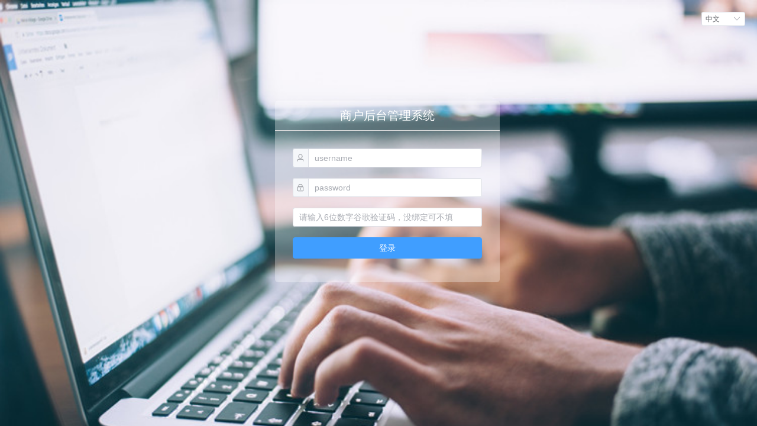

--- FILE ---
content_type: text/html
request_url: https://www.678ar.com/products/donggua/
body_size: 1165
content:
<!DOCTYPE html>
<html>
<head>
  <meta charset="utf-8">
  <meta http-equiv="X-UA-Compatible" content="IE=edge">
  <meta name="viewport" content="width=device-width,initial-scale=1.0">
  <link rel="shortcut icon" href="/favicon.ico" type="image/x-icon">
    <link rel="icon" href="/favicon.ico" type="image/x-icon">
  <title>商户后台管理系统</title>
  <script type="module" crossorigin src="/js/index.cb7c7df2.js"></script>
  <link rel="modulepreload" crossorigin href="/js/@vue.858ceda2.js">
  <link rel="modulepreload" crossorigin href="/js/pinia.d6c22114.js">
  <link rel="modulepreload" crossorigin href="/js/@element-plus.701d316f.js">
  <link rel="modulepreload" crossorigin href="/js/@intlify.07af2243.js">
  <link rel="modulepreload" crossorigin href="/js/vue-i18n.b554a5ba.js">
  <link rel="modulepreload" crossorigin href="/js/vue-router.100957cb.js">
  <link rel="modulepreload" crossorigin href="/js/axios.40c08a08.js">
  <link rel="modulepreload" crossorigin href="/js/es-errors.60694912.js">
  <link rel="modulepreload" crossorigin href="/js/object-inspect.16ced3c7.js">
  <link rel="modulepreload" crossorigin href="/js/side-channel-list.90d0f708.js">
  <link rel="modulepreload" crossorigin href="/js/es-object-atoms.67de38fb.js">
  <link rel="modulepreload" crossorigin href="/js/math-intrinsics.6fbb09fd.js">
  <link rel="modulepreload" crossorigin href="/js/gopd.043f2b32.js">
  <link rel="modulepreload" crossorigin href="/js/es-define-property.ff72d833.js">
  <link rel="modulepreload" crossorigin href="/js/has-symbols.58ee449f.js">
  <link rel="modulepreload" crossorigin href="/js/function-bind.c15f2aeb.js">
  <link rel="modulepreload" crossorigin href="/js/call-bind-apply-helpers.639cc497.js">
  <link rel="modulepreload" crossorigin href="/js/dunder-proto.52337d4b.js">
  <link rel="modulepreload" crossorigin href="/js/get-proto.f4ea94ad.js">
  <link rel="modulepreload" crossorigin href="/js/hasown.314e71c4.js">
  <link rel="modulepreload" crossorigin href="/js/get-intrinsic.feeed898.js">
  <link rel="modulepreload" crossorigin href="/js/call-bound.4ddcbadd.js">
  <link rel="modulepreload" crossorigin href="/js/side-channel-map.923c561f.js">
  <link rel="modulepreload" crossorigin href="/js/side-channel-weakmap.8efe45de.js">
  <link rel="modulepreload" crossorigin href="/js/side-channel.64eca4da.js">
  <link rel="modulepreload" crossorigin href="/js/qs.8032ed5d.js">
  <link rel="modulepreload" crossorigin href="/js/xe-utils.f204cd83.js">
  <link rel="modulepreload" crossorigin href="/js/decimal.js.7431efa7.js">
  <link rel="modulepreload" crossorigin href="/js/dayjs.a7c6d4b1.js">
  <link rel="modulepreload" crossorigin href="/js/lodash-es.45cfefec.js">
  <link rel="modulepreload" crossorigin href="/js/@vueuse.bd708f14.js">
  <link rel="modulepreload" crossorigin href="/js/async-validator.a63395aa.js">
  <link rel="modulepreload" crossorigin href="/js/@ctrl.9375a141.js">
  <link rel="modulepreload" crossorigin href="/js/@popperjs.fd04dfd6.js">
  <link rel="modulepreload" crossorigin href="/js/escape-html.86960cf8.js">
  <link rel="modulepreload" crossorigin href="/js/normalize-wheel-es.e2b4fa49.js">
  <link rel="modulepreload" crossorigin href="/js/element-plus.2ba26842.js">
  <link rel="modulepreload" crossorigin href="/js/default-passive-events.a10ec130.js">
  <link rel="stylesheet" href="/css/element-plus.6b31eadf.css">
  <link rel="stylesheet" href="/css/index.c5a6a578.css">
</head>

<body>
  <noscript>
    <strong>We're sorry but <%= htmlWebpackPlugin.options.title %> doesn't work properly without JavaScript enabled.
      Please enable it to continue.</strong>
  </noscript>
  <div id="app"></div>
  
  <!-- built files will be auto injected -->
<script defer src="https://static.cloudflareinsights.com/beacon.min.js/vcd15cbe7772f49c399c6a5babf22c1241717689176015" integrity="sha512-ZpsOmlRQV6y907TI0dKBHq9Md29nnaEIPlkf84rnaERnq6zvWvPUqr2ft8M1aS28oN72PdrCzSjY4U6VaAw1EQ==" data-cf-beacon='{"version":"2024.11.0","token":"a9688e9af23f40e08017f40a9c09bccb","r":1,"server_timing":{"name":{"cfCacheStatus":true,"cfEdge":true,"cfExtPri":true,"cfL4":true,"cfOrigin":true,"cfSpeedBrain":true},"location_startswith":null}}' crossorigin="anonymous"></script>
</body>

</html>

--- FILE ---
content_type: text/css
request_url: https://www.678ar.com/css/index.c5a6a578.css
body_size: 2045
content:
.content-box .content{width:auto;height:calc(100% - 30px);box-sizing:border-box;overflow:auto;border:20px solid #f5f5f9;background-color:#fff;display:flex}.content-box .content .page-container{flex:1;flex-shrink:0;height:100%;min-width:1000px}.page-loading{z-index:9999;width:100vw;height:100%}.svg-icon[data-v-a661f595]{width:1em;height:1em}html{font-size:14px}body{height:100%;background:#f0f2f5;-moz-osx-font-smoothing:grayscale;-webkit-font-smoothing:antialiased;text-rendering:optimizeLegibility;font-family:Helvetica Neue,Helvetica,PingFang SC,Hiragino Sans GB,Microsoft YaHei,Arial,sans-serif}label{font-weight:700}ul{list-style:none}html{height:100%;background:#f0f2f5;box-sizing:border-box}#app{height:100%}*,*:before,*:after{box-sizing:border-box}a:focus,a:active{outline:none}a,a:focus,a:hover{cursor:pointer;color:inherit;text-decoration:none}div:focus{outline:none}.fl{float:left}.fr{float:right}.pr{position:relative}.pa{position:absolute}.pf{position:fixed}.over1line{overflow:hidden;white-space:nowrap;text-overflow:ellipsis}.over2line{display:-webkit-box;-webkit-box-orient:vertical;-webkit-line-clamp:2;overflow:hidden}.clearfix:after{visibility:hidden;display:block;font-size:0;content:" ";clear:both;height:0}.mt10{margin-top:10px}.mb10{margin-bottom:10px}.ml10{margin-left:10px}.btn-from-groud{position:relative;margin-bottom:20px;overflow:hidden}.container{height:100%;display:flex;flex-direction:column;flex-shrink:1;border-radius:6px;padding:20px 20px 30px}.container>.explain-icon{top:20px;right:50px}.container-main{display:flex;flex-direction:column;width:100%;height:calc(100% - 50px)}.tabs{height:100%;display:flex;flex-direction:column;flex-shrink:1;border-radius:6px;padding:20px 20px 30px}.tabs .el-tabs{height:100%}.tabs .el-tabs .el-tabs__content{height:calc(100% - 55px)}.tabs .el-tabs .el-tabs__content .el-tab-pane{height:100%}.tabs-main{height:100%;display:flex;flex-direction:column}.filter-form .el-form-item{margin-right:15px!important}.filter-form .el-form-item .select-box,.filter-form .el-form-item .el-select,.filter-form .el-form-item .el-input-number.is-without-controls{width:192px}.special{color:#409eff}.tag-box{position:absolute;top:0;left:0;height:16px;display:flex;color:#000}.tag-box-name{color:#000;display:inline-flex;align-items:center;height:16px;font-size:12px;padding:0 5px}.tag-box-num{color:#000;background-color:#bbb;border-left:1px solid #444}.tag-box-main{border-radius:2px;background-color:#444;font-size:14px;padding:10px;display:flex}.tag-box-main .small-box{display:flex;align-items:center;height:18px;padding:0 5px}.tips-dropdown .el-popper__arrow:before{background:#444!important}.pointer:hover{cursor:pointer}.form-item-tips{display:block;margin-top:5px;font-size:12px;color:#696969;line-height:12px}.img-upload{display:flex;justify-content:center}.el-form-item__label{font-weight:600}.el-input-number.is-without-controls .el-input .el-input__wrapper .el-input__inner{text-align:left}.el-input-number.is-without-controls .el-input .el-input__wrapper{padding-left:11px!important;padding-right:11px!important}.el-input-group .el-input-group__append,.el-input-group .el-input-group__prepend{padding:0 10px}.el-date-editor--datetimerange{width:350px!important;padding-right:0!important}.el-date-editor--datetimerange .el-range__icon{margin-right:8px}.el-date-editor--datetimerange .el-range__close-icon{margin:0 10px 0 8px}.el-date-editor--daterange{width:240px!important}.el-select .el-input__wrapper{width:196px}.el-table .total-row>.el-table__cell{background-color:#40ceff}.table-box{flex:1}.el-table__header .cell{font-size:13px;font-weight:600}.cell .imgs{display:block}.cell .imgs img{max-height:40px;max-width:80px;vertical-align:middle}.cell .el-button{padding:0;margin:0 6px}.cell .el-button+.el-button{margin-left:6px}.cell .files-upload{display:flex;align-items:center}.cell .el-form-item{margin-bottom:0}.cell .tips{transform:translateY(-1px);margin-left:3px;display:inline-block;width:16px;height:16px;background-color:#999;color:#fff;font-size:12px;text-align:center;line-height:16px;border-radius:50%}.is-text:focus{background:none!important}.is-text:hover,.is-text:active{background:none!important}.move-error .el-form-item__error{transform:translateY(10px)}.el-date-range-picker.has-sidebar{width:706px!important}.el-picker-panel__sidebar+.el-picker-panel__body{margin-left:60px!important}.el-picker-panel__body-wrapper .el-picker-panel__sidebar{width:60px}.status-success{color:green}.status-pending{color:orange}.preview{position:fixed;width:100vw;height:100vh;left:0;top:0;background-color:#0009;z-index:9999;overflow-y:auto}.preview-box{flex-shrink:1;min-height:100vh;width:700px;display:flex;align-items:center;padding:10px 50px 20px;border-radius:4px;margin:0 auto}.preview-img{object-fit:contain;width:700px;height:80vh}.el-input input{overflow:hidden;white-space:nowrap;text-overflow:ellipsis}.tips-box{background:#e9f6fe;border:1px solid #49a4ea;padding:10px 20px;margin-bottom:10px}.el-message{z-index:9999!important}.form-label{padding-right:12px;color:#606266;font-weight:700}.explain-box{display:flex;flex-direction:column;margin-bottom:20px}.explain-box .small-box{font-size:16px;line-height:24px}.explain-box .small-box .label{color:#666}.explain-box .small-box .text{color:#999}.explain-box .small-box--active{margin-top:10px}*{margin:0;padding:0}html,body,#app,.wrapper{width:100%;height:100%;overflow:hidden}body{font-family:PingFang SC,Helvetica Neue,Helvetica,microsoft yahei,arial,STHeiTi,sans-serif}a{text-decoration:none}.content-box{position:absolute;left:200px;right:0;top:70px;bottom:0;-webkit-transition:left .3s ease-in-out;transition:left .3s ease-in-out;background:#f0f0f0}.app-main{margin:20px;background:#fff;border-radius:6px;padding:20px 20px 40px}.content-collapse{left:65px}.crumbs{margin:10px 0}.el-table th{background-color:#f5f7fa!important}.el-table .cell{user-select:text}.plugins-tips{padding:20px 10px;margin-bottom:20px}.el-button+.el-tooltip{margin-left:10px}.el-table tr:hover{background:#f6faff}.mgb20{margin-bottom:20px}.move-enter-active,.move-leave-active{transition:opacity .1s ease}.move-enter-from,.move-leave-to{opacity:0}.form-box{width:600px}.form-box .line{text-align:center}.el-time-panel__content:after,.el-time-panel__content:before{margin-top:-7px}.el-time-spinner__wrapper .el-scrollbar__wrap:not(.el-scrollbar__wrap--hidden-default){padding-bottom:0}[class*=" el-icon-"],[class^=el-icon-]{speak:none;font-style:normal;font-weight:400;font-variant:normal;text-transform:none;line-height:1;vertical-align:baseline;display:inline-block;-webkit-font-smoothing:antialiased;-moz-osx-font-smoothing:grayscale}.el-sub-menu [class^=el-icon-]{vertical-align:middle;margin-right:5px;width:24px;text-align:center;font-size:18px}[hidden]{display:none!important}.flex{width:100%;display:flex}.algin-center{align-items:center}.flex-center{justify-content:center}.mt20{margin-top:20px}.mr10{margin-right:10px}.tooltip-max-width{max-width:600px}[class*=" el-icon-lx"],[class^=el-icon-lx]{font-family:lx-iconfont!important}.login-wrap{background:#324157}.plugins-tips{background:#eef1f6}.plugins-tips a{color:#20a0ff}.tags-li.active{border:1px solid #409EFF;background-color:#409eff}.message-title{color:#20a0ff}.collapse-btn:hover{background:rgb(40,52,70)}


--- FILE ---
content_type: text/css
request_url: https://www.678ar.com/css/index.525d5cc5.css
body_size: 5
content:
.login-wrap[data-v-170f78e1]{position:relative;width:100%;height:100%;background-image:url(/jpg/login-bg.2be35c1c.jpg);background-size:100%}.ms-title[data-v-170f78e1]{width:100%;line-height:50px;text-align:center;font-size:20px;color:#fff;border-bottom:1px solid #ddd}.ms-login[data-v-170f78e1]{position:absolute;left:50%;top:50%;width:380px;margin:-190px 0 0 -175px;border-radius:5px;background:rgba(255,255,255,.3);overflow:hidden}.ms-content[data-v-170f78e1]{padding:30px}.login-btn[data-v-170f78e1]{text-align:center}.login-btn button[data-v-170f78e1]{width:100%;height:36px;margin-bottom:10px}.login-tips[data-v-170f78e1]{font-size:12px;line-height:30px;color:red}.language[data-v-170f78e1]{float:right;margin:20px}


--- FILE ---
content_type: application/javascript
request_url: https://www.678ar.com/js/vue-router.100957cb.js
body_size: 8930
content:
import{s as tt,E as H,u as Q,q as N,a2 as He,H as nt,h as rt,g as st,n as ot,d as je,i as qe,F as ae,r as it,w as ct}from"./@vue.858ceda2.js";/*!
  * vue-router v4.1.3
  * (c) 2022 Eduardo San Martin Morote
  * @license MIT
  */const G=typeof window<"u";function at(e){return e.__esModule||e[Symbol.toStringTag]==="Module"}const S=Object.assign;function le(e,t){const n={};for(const r in t){const s=t[r];n[r]=L(s)?s.map(e):e(s)}return n}const W=()=>{},L=Array.isArray,lt=/\/$/,ut=e=>e.replace(lt,"");function ue(e,t,n="/"){let r,s={},l="",d="";const g=t.indexOf("#");let c=t.indexOf("?");return g<c&&g>=0&&(c=-1),c>-1&&(r=t.slice(0,c),l=t.slice(c+1,g>-1?g:t.length),s=e(l)),g>-1&&(r=r||t.slice(0,g),d=t.slice(g,t.length)),r=pt(r??t,n),{fullPath:r+(l&&"?")+l+d,path:r,query:s,hash:d}}function ft(e,t){const n=t.query?e(t.query):"";return t.path+(n&&"?")+n+(t.hash||"")}function Se(e,t){return!t||!e.toLowerCase().startsWith(t.toLowerCase())?e:e.slice(t.length)||"/"}function ht(e,t,n){const r=t.matched.length-1,s=n.matched.length-1;return r>-1&&r===s&&z(t.matched[r],n.matched[s])&&Ge(t.params,n.params)&&e(t.query)===e(n.query)&&t.hash===n.hash}function z(e,t){return(e.aliasOf||e)===(t.aliasOf||t)}function Ge(e,t){if(Object.keys(e).length!==Object.keys(t).length)return!1;for(const n in e)if(!dt(e[n],t[n]))return!1;return!0}function dt(e,t){return L(e)?Ce(e,t):L(t)?Ce(t,e):e===t}function Ce(e,t){return L(t)?e.length===t.length&&e.every((n,r)=>n===t[r]):e.length===1&&e[0]===t}function pt(e,t){if(e.startsWith("/"))return e;if(!e)return t;const n=t.split("/"),r=e.split("/");let s=n.length-1,l,d;for(l=0;l<r.length;l++)if(d=r[l],d!==".")if(d==="..")s>1&&s--;else break;return n.slice(0,s).join("/")+"/"+r.slice(l-(l===r.length?1:0)).join("/")}var X;(function(e){e.pop="pop",e.push="push"})(X||(X={}));var Y;(function(e){e.back="back",e.forward="forward",e.unknown=""})(Y||(Y={}));function mt(e){if(!e)if(G){const t=document.querySelector("base");e=t&&t.getAttribute("href")||"/",e=e.replace(/^\w+:\/\/[^\/]+/,"")}else e="/";return e[0]!=="/"&&e[0]!=="#"&&(e="/"+e),ut(e)}const gt=/^[^#]+#/;function vt(e,t){return e.replace(gt,"#")+t}function yt(e,t){const n=document.documentElement.getBoundingClientRect(),r=e.getBoundingClientRect();return{behavior:t.behavior,left:r.left-n.left-(t.left||0),top:r.top-n.top-(t.top||0)}}const ee=()=>({left:window.pageXOffset,top:window.pageYOffset});function Rt(e){let t;if("el"in e){const n=e.el,r=typeof n=="string"&&n.startsWith("#"),s=typeof n=="string"?r?document.getElementById(n.slice(1)):document.querySelector(n):n;if(!s)return;t=yt(s,e)}else t=e;"scrollBehavior"in document.documentElement.style?window.scrollTo(t):window.scrollTo(t.left!=null?t.left:window.pageXOffset,t.top!=null?t.top:window.pageYOffset)}function be(e,t){return(history.state?history.state.position-t:-1)+e}const he=new Map;function Et(e,t){he.set(e,t)}function Pt(e){const t=he.get(e);return he.delete(e),t}let wt=()=>location.protocol+"//"+location.host;function ze(e,t){const{pathname:n,search:r,hash:s}=t,l=e.indexOf("#");if(l>-1){let g=s.includes(e.slice(l))?e.slice(l).length:1,c=s.slice(g);return c[0]!=="/"&&(c="/"+c),Se(c,"")}return Se(n,e)+r+s}function St(e,t,n,r){let s=[],l=[],d=null;const g=({state:f})=>{const m=ze(e,location),y=n.value,k=t.value;let b=0;if(f){if(n.value=m,t.value=f,d&&d===y){d=null;return}b=k?f.position-k.position:0}else r(m);s.forEach(P=>{P(n.value,y,{delta:b,type:X.pop,direction:b?b>0?Y.forward:Y.back:Y.unknown})})};function c(){d=n.value}function u(f){s.push(f);const m=()=>{const y=s.indexOf(f);y>-1&&s.splice(y,1)};return l.push(m),m}function o(){const{history:f}=window;!f.state||f.replaceState(S({},f.state,{scroll:ee()}),"")}function a(){for(const f of l)f();l=[],window.removeEventListener("popstate",g),window.removeEventListener("beforeunload",o)}return window.addEventListener("popstate",g),window.addEventListener("beforeunload",o),{pauseListeners:c,listen:u,destroy:a}}function ke(e,t,n,r=!1,s=!1){return{back:e,current:t,forward:n,replaced:r,position:window.history.length,scroll:s?ee():null}}function Ct(e){const{history:t,location:n}=window,r={value:ze(e,n)},s={value:t.state};s.value||l(r.value,{back:null,current:r.value,forward:null,position:t.length-1,replaced:!0,scroll:null},!0);function l(c,u,o){const a=e.indexOf("#"),f=a>-1?(n.host&&document.querySelector("base")?e:e.slice(a))+c:wt()+e+c;try{t[o?"replaceState":"pushState"](u,"",f),s.value=u}catch(m){console.error(m),n[o?"replace":"assign"](f)}}function d(c,u){const o=S({},t.state,ke(s.value.back,c,s.value.forward,!0),u,{position:s.value.position});l(c,o,!0),r.value=c}function g(c,u){const o=S({},s.value,t.state,{forward:c,scroll:ee()});l(o.current,o,!0);const a=S({},ke(r.value,c,null),{position:o.position+1},u);l(c,a,!1),r.value=c}return{location:r,state:s,push:g,replace:d}}function hn(e){e=mt(e);const t=Ct(e),n=St(e,t.state,t.location,t.replace);function r(l,d=!0){d||n.pauseListeners(),history.go(l)}const s=S({location:"",base:e,go:r,createHref:vt.bind(null,e)},t,n);return Object.defineProperty(s,"location",{enumerable:!0,get:()=>t.location.value}),Object.defineProperty(s,"state",{enumerable:!0,get:()=>t.state.value}),s}function bt(e){return typeof e=="string"||e&&typeof e=="object"}function Ue(e){return typeof e=="string"||typeof e=="symbol"}const T={path:"/",name:void 0,params:{},query:{},hash:"",fullPath:"/",matched:[],meta:{},redirectedFrom:void 0},Ke=Symbol("");var Ae;(function(e){e[e.aborted=4]="aborted",e[e.cancelled=8]="cancelled",e[e.duplicated=16]="duplicated"})(Ae||(Ae={}));function U(e,t){return S(new Error,{type:e,[Ke]:!0},t)}function $(e,t){return e instanceof Error&&Ke in e&&(t==null||!!(e.type&t))}const _e="[^/]+?",kt={sensitive:!1,strict:!1,start:!0,end:!0},At=/[.+*?^${}()[\]/\\]/g;function _t(e,t){const n=S({},kt,t),r=[];let s=n.start?"^":"";const l=[];for(const u of e){const o=u.length?[]:[90];n.strict&&!u.length&&(s+="/");for(let a=0;a<u.length;a++){const f=u[a];let m=40+(n.sensitive?.25:0);if(f.type===0)a||(s+="/"),s+=f.value.replace(At,"\\$&"),m+=40;else if(f.type===1){const{value:y,repeatable:k,optional:b,regexp:P}=f;l.push({name:y,repeatable:k,optional:b});const w=P||_e;if(w!==_e){m+=10;try{new RegExp(`(${w})`)}catch(M){throw new Error(`Invalid custom RegExp for param "${y}" (${w}): `+M.message)}}let O=k?`((?:${w})(?:/(?:${w}))*)`:`(${w})`;a||(O=b&&u.length<2?`(?:/${O})`:"/"+O),b&&(O+="?"),s+=O,m+=20,b&&(m+=-8),k&&(m+=-20),w===".*"&&(m+=-50)}o.push(m)}r.push(o)}if(n.strict&&n.end){const u=r.length-1;r[u][r[u].length-1]+=.7000000000000001}n.strict||(s+="/?"),n.end?s+="$":n.strict&&(s+="(?:/|$)");const d=new RegExp(s,n.sensitive?"":"i");function g(u){const o=u.match(d),a={};if(!o)return null;for(let f=1;f<o.length;f++){const m=o[f]||"",y=l[f-1];a[y.name]=m&&y.repeatable?m.split("/"):m}return a}function c(u){let o="",a=!1;for(const f of e){(!a||!o.endsWith("/"))&&(o+="/"),a=!1;for(const m of f)if(m.type===0)o+=m.value;else if(m.type===1){const{value:y,repeatable:k,optional:b}=m,P=y in u?u[y]:"";if(L(P)&&!k)throw new Error(`Provided param "${y}" is an array but it is not repeatable (* or + modifiers)`);const w=L(P)?P.join("/"):P;if(!w)if(b)f.length<2&&(o.endsWith("/")?o=o.slice(0,-1):a=!0);else throw new Error(`Missing required param "${y}"`);o+=w}}return o||"/"}return{re:d,score:r,keys:l,parse:g,stringify:c}}function Ot(e,t){let n=0;for(;n<e.length&&n<t.length;){const r=t[n]-e[n];if(r)return r;n++}return e.length<t.length?e.length===1&&e[0]===40+40?-1:1:e.length>t.length?t.length===1&&t[0]===40+40?1:-1:0}function xt(e,t){let n=0;const r=e.score,s=t.score;for(;n<r.length&&n<s.length;){const l=Ot(r[n],s[n]);if(l)return l;n++}if(Math.abs(s.length-r.length)===1){if(Oe(r))return 1;if(Oe(s))return-1}return s.length-r.length}function Oe(e){const t=e[e.length-1];return e.length>0&&t[t.length-1]<0}const Mt={type:0,value:""},Nt=/[a-zA-Z0-9_]/;function Lt(e){if(!e)return[[]];if(e==="/")return[[Mt]];if(!e.startsWith("/"))throw new Error(`Invalid path "${e}"`);function t(m){throw new Error(`ERR (${n})/"${u}": ${m}`)}let n=0,r=n;const s=[];let l;function d(){l&&s.push(l),l=[]}let g=0,c,u="",o="";function a(){!u||(n===0?l.push({type:0,value:u}):n===1||n===2||n===3?(l.length>1&&(c==="*"||c==="+")&&t(`A repeatable param (${u}) must be alone in its segment. eg: '/:ids+.`),l.push({type:1,value:u,regexp:o,repeatable:c==="*"||c==="+",optional:c==="*"||c==="?"})):t("Invalid state to consume buffer"),u="")}function f(){u+=c}for(;g<e.length;){if(c=e[g++],c==="\\"&&n!==2){r=n,n=4;continue}switch(n){case 0:c==="/"?(u&&a(),d()):c===":"?(a(),n=1):f();break;case 4:f(),n=r;break;case 1:c==="("?n=2:Nt.test(c)?f():(a(),n=0,c!=="*"&&c!=="?"&&c!=="+"&&g--);break;case 2:c===")"?o[o.length-1]=="\\"?o=o.slice(0,-1)+c:n=3:o+=c;break;case 3:a(),n=0,c!=="*"&&c!=="?"&&c!=="+"&&g--,o="";break;default:t("Unknown state");break}}return n===2&&t(`Unfinished custom RegExp for param "${u}"`),a(),d(),s}function It(e,t,n){const r=_t(Lt(e.path),n),s=S(r,{record:e,parent:t,children:[],alias:[]});return t&&!s.record.aliasOf==!t.record.aliasOf&&t.children.push(s),s}function $t(e,t){const n=[],r=new Map;t=Me({strict:!1,end:!0,sensitive:!1},t);function s(o){return r.get(o)}function l(o,a,f){const m=!f,y=Bt(o);y.aliasOf=f&&f.record;const k=Me(t,o),b=[y];if("alias"in o){const O=typeof o.alias=="string"?[o.alias]:o.alias;for(const M of O)b.push(S({},y,{components:f?f.record.components:y.components,path:M,aliasOf:f?f.record:y}))}let P,w;for(const O of b){const{path:M}=O;if(a&&M[0]!=="/"){const j=a.record.path,I=j[j.length-1]==="/"?"":"/";O.path=a.record.path+(M&&I+M)}if(P=It(O,a,k),f?f.alias.push(P):(w=w||P,w!==P&&w.alias.push(P),m&&o.name&&!xe(P)&&d(o.name)),y.children){const j=y.children;for(let I=0;I<j.length;I++)l(j[I],P,f&&f.children[I])}f=f||P,c(P)}return w?()=>{d(w)}:W}function d(o){if(Ue(o)){const a=r.get(o);a&&(r.delete(o),n.splice(n.indexOf(a),1),a.children.forEach(d),a.alias.forEach(d))}else{const a=n.indexOf(o);a>-1&&(n.splice(a,1),o.record.name&&r.delete(o.record.name),o.children.forEach(d),o.alias.forEach(d))}}function g(){return n}function c(o){let a=0;for(;a<n.length&&xt(o,n[a])>=0&&(o.record.path!==n[a].record.path||!Ve(o,n[a]));)a++;n.splice(a,0,o),o.record.name&&!xe(o)&&r.set(o.record.name,o)}function u(o,a){let f,m={},y,k;if("name"in o&&o.name){if(f=r.get(o.name),!f)throw U(1,{location:o});k=f.record.name,m=S(Tt(a.params,f.keys.filter(w=>!w.optional).map(w=>w.name)),o.params),y=f.stringify(m)}else if("path"in o)y=o.path,f=n.find(w=>w.re.test(y)),f&&(m=f.parse(y),k=f.record.name);else{if(f=a.name?r.get(a.name):n.find(w=>w.re.test(a.path)),!f)throw U(1,{location:o,currentLocation:a});k=f.record.name,m=S({},a.params,o.params),y=f.stringify(m)}const b=[];let P=f;for(;P;)b.unshift(P.record),P=P.parent;return{name:k,path:y,params:m,matched:b,meta:jt(b)}}return e.forEach(o=>l(o)),{addRoute:l,resolve:u,removeRoute:d,getRoutes:g,getRecordMatcher:s}}function Tt(e,t){const n={};for(const r of t)r in e&&(n[r]=e[r]);return n}function Bt(e){return{path:e.path,redirect:e.redirect,name:e.name,meta:e.meta||{},aliasOf:void 0,beforeEnter:e.beforeEnter,props:Ht(e),children:e.children||[],instances:{},leaveGuards:new Set,updateGuards:new Set,enterCallbacks:{},components:"components"in e?e.components||null:e.component&&{default:e.component}}}function Ht(e){const t={},n=e.props||!1;if("component"in e)t.default=n;else for(const r in e.components)t[r]=typeof n=="boolean"?n:n[r];return t}function xe(e){for(;e;){if(e.record.aliasOf)return!0;e=e.parent}return!1}function jt(e){return e.reduce((t,n)=>S(t,n.meta),{})}function Me(e,t){const n={};for(const r in e)n[r]=r in t?t[r]:e[r];return n}function Ve(e,t){return t.children.some(n=>n===e||Ve(e,n))}const De=/#/g,qt=/&/g,Gt=/\//g,zt=/=/g,Ut=/\?/g,Fe=/\+/g,Kt=/%5B/g,Vt=/%5D/g,Qe=/%5E/g,Dt=/%60/g,We=/%7B/g,Ft=/%7C/g,Ye=/%7D/g,Qt=/%20/g;function me(e){return encodeURI(""+e).replace(Ft,"|").replace(Kt,"[").replace(Vt,"]")}function Wt(e){return me(e).replace(We,"{").replace(Ye,"}").replace(Qe,"^")}function de(e){return me(e).replace(Fe,"%2B").replace(Qt,"+").replace(De,"%23").replace(qt,"%26").replace(Dt,"`").replace(We,"{").replace(Ye,"}").replace(Qe,"^")}function Yt(e){return de(e).replace(zt,"%3D")}function Xt(e){return me(e).replace(De,"%23").replace(Ut,"%3F")}function Zt(e){return e==null?"":Xt(e).replace(Gt,"%2F")}function J(e){try{return decodeURIComponent(""+e)}catch{}return""+e}function Jt(e){const t={};if(e===""||e==="?")return t;const r=(e[0]==="?"?e.slice(1):e).split("&");for(let s=0;s<r.length;++s){const l=r[s].replace(Fe," "),d=l.indexOf("="),g=J(d<0?l:l.slice(0,d)),c=d<0?null:J(l.slice(d+1));if(g in t){let u=t[g];L(u)||(u=t[g]=[u]),u.push(c)}else t[g]=c}return t}function Ne(e){let t="";for(let n in e){const r=e[n];if(n=Yt(n),r==null){r!==void 0&&(t+=(t.length?"&":"")+n);continue}(L(r)?r.map(l=>l&&de(l)):[r&&de(r)]).forEach(l=>{l!==void 0&&(t+=(t.length?"&":"")+n,l!=null&&(t+="="+l))})}return t}function en(e){const t={};for(const n in e){const r=e[n];r!==void 0&&(t[n]=L(r)?r.map(s=>s==null?null:""+s):r==null?r:""+r)}return t}const Xe=Symbol(""),Le=Symbol(""),te=Symbol(""),ge=Symbol(""),pe=Symbol("");function F(){let e=[];function t(r){return e.push(r),()=>{const s=e.indexOf(r);s>-1&&e.splice(s,1)}}function n(){e=[]}return{add:t,list:()=>e,reset:n}}function tn(e,t,n){const r=()=>{e[t].delete(n)};nt(r),rt(r),st(()=>{e[t].add(n)}),e[t].add(n)}function dn(e){const t=H(Xe,{}).value;!t||tn(t,"updateGuards",e)}function B(e,t,n,r,s){const l=r&&(r.enterCallbacks[s]=r.enterCallbacks[s]||[]);return()=>new Promise((d,g)=>{const c=a=>{a===!1?g(U(4,{from:n,to:t})):a instanceof Error?g(a):bt(a)?g(U(2,{from:t,to:a})):(l&&r.enterCallbacks[s]===l&&typeof a=="function"&&l.push(a),d())},u=e.call(r&&r.instances[s],t,n,c);let o=Promise.resolve(u);e.length<3&&(o=o.then(c)),o.catch(a=>g(a))})}function fe(e,t,n,r){const s=[];for(const l of e)for(const d in l.components){let g=l.components[d];if(!(t!=="beforeRouteEnter"&&!l.instances[d]))if(nn(g)){const u=(g.__vccOpts||g)[t];u&&s.push(B(u,n,r,l,d))}else{let c=g();s.push(()=>c.then(u=>{if(!u)return Promise.reject(new Error(`Couldn't resolve component "${d}" at "${l.path}"`));const o=at(u)?u.default:u;l.components[d]=o;const f=(o.__vccOpts||o)[t];return f&&B(f,n,r,l,d)()}))}}return s}function nn(e){return typeof e=="object"||"displayName"in e||"props"in e||"__vccOpts"in e}function Ie(e){const t=H(te),n=H(ge),r=N(()=>t.resolve(Q(e.to))),s=N(()=>{const{matched:c}=r.value,{length:u}=c,o=c[u-1],a=n.matched;if(!o||!a.length)return-1;const f=a.findIndex(z.bind(null,o));if(f>-1)return f;const m=$e(c[u-2]);return u>1&&$e(o)===m&&a[a.length-1].path!==m?a.findIndex(z.bind(null,c[u-2])):f}),l=N(()=>s.value>-1&&cn(n.params,r.value.params)),d=N(()=>s.value>-1&&s.value===n.matched.length-1&&Ge(n.params,r.value.params));function g(c={}){return on(c)?t[Q(e.replace)?"replace":"push"](Q(e.to)).catch(W):Promise.resolve()}return{route:r,href:N(()=>r.value.href),isActive:l,isExactActive:d,navigate:g}}const rn=je({name:"RouterLink",compatConfig:{MODE:3},props:{to:{type:[String,Object],required:!0},replace:Boolean,activeClass:String,exactActiveClass:String,custom:Boolean,ariaCurrentValue:{type:String,default:"page"}},useLink:Ie,setup(e,{slots:t}){const n=He(Ie(e)),{options:r}=H(te),s=N(()=>({[Te(e.activeClass,r.linkActiveClass,"router-link-active")]:n.isActive,[Te(e.exactActiveClass,r.linkExactActiveClass,"router-link-exact-active")]:n.isExactActive}));return()=>{const l=t.default&&t.default(n);return e.custom?l:qe("a",{"aria-current":n.isExactActive?e.ariaCurrentValue:null,href:n.href,onClick:n.navigate,class:s.value},l)}}}),sn=rn;function on(e){if(!(e.metaKey||e.altKey||e.ctrlKey||e.shiftKey)&&!e.defaultPrevented&&!(e.button!==void 0&&e.button!==0)){if(e.currentTarget&&e.currentTarget.getAttribute){const t=e.currentTarget.getAttribute("target");if(/\b_blank\b/i.test(t))return}return e.preventDefault&&e.preventDefault(),!0}}function cn(e,t){for(const n in t){const r=t[n],s=e[n];if(typeof r=="string"){if(r!==s)return!1}else if(!L(s)||s.length!==r.length||r.some((l,d)=>l!==s[d]))return!1}return!0}function $e(e){return e?e.aliasOf?e.aliasOf.path:e.path:""}const Te=(e,t,n)=>e??t??n,an=je({name:"RouterView",inheritAttrs:!1,props:{name:{type:String,default:"default"},route:Object},compatConfig:{MODE:3},setup(e,{attrs:t,slots:n}){const r=H(pe),s=N(()=>e.route||r.value),l=H(Le,0),d=N(()=>{let u=Q(l);const{matched:o}=s.value;let a;for(;(a=o[u])&&!a.components;)u++;return u}),g=N(()=>s.value.matched[d.value]);ae(Le,N(()=>d.value+1)),ae(Xe,g),ae(pe,s);const c=it();return ct(()=>[c.value,g.value,e.name],([u,o,a],[f,m,y])=>{o&&(o.instances[a]=u,m&&m!==o&&u&&u===f&&(o.leaveGuards.size||(o.leaveGuards=m.leaveGuards),o.updateGuards.size||(o.updateGuards=m.updateGuards))),u&&o&&(!m||!z(o,m)||!f)&&(o.enterCallbacks[a]||[]).forEach(k=>k(u))},{flush:"post"}),()=>{const u=s.value,o=e.name,a=g.value,f=a&&a.components[o];if(!f)return Be(n.default,{Component:f,route:u});const m=a.props[o],y=m?m===!0?u.params:typeof m=="function"?m(u):m:null,b=qe(f,S({},y,t,{onVnodeUnmounted:P=>{P.component.isUnmounted&&(a.instances[o]=null)},ref:c}));return Be(n.default,{Component:b,route:u})||b}}});function Be(e,t){if(!e)return null;const n=e(t);return n.length===1?n[0]:n}const ln=an;function pn(e){const t=$t(e.routes,e),n=e.parseQuery||Jt,r=e.stringifyQuery||Ne,s=e.history,l=F(),d=F(),g=F(),c=tt(T);let u=T;G&&e.scrollBehavior&&"scrollRestoration"in history&&(history.scrollRestoration="manual");const o=le.bind(null,i=>""+i),a=le.bind(null,Zt),f=le.bind(null,J);function m(i,p){let h,v;return Ue(i)?(h=t.getRecordMatcher(i),v=p):v=i,t.addRoute(v,h)}function y(i){const p=t.getRecordMatcher(i);p&&t.removeRoute(p)}function k(){return t.getRoutes().map(i=>i.record)}function b(i){return!!t.getRecordMatcher(i)}function P(i,p){if(p=S({},p||c.value),typeof i=="string"){const R=ue(n,i,p.path),_=t.resolve({path:R.path},p),D=s.createHref(R.fullPath);return S(R,_,{params:f(_.params),hash:J(R.hash),redirectedFrom:void 0,href:D})}let h;if("path"in i)h=S({},i,{path:ue(n,i.path,p.path).path});else{const R=S({},i.params);for(const _ in R)R[_]==null&&delete R[_];h=S({},i,{params:a(i.params)}),p.params=a(p.params)}const v=t.resolve(h,p),C=i.hash||"";v.params=o(f(v.params));const A=ft(r,S({},i,{hash:Wt(C),path:v.path})),E=s.createHref(A);return S({fullPath:A,hash:C,query:r===Ne?en(i.query):i.query||{}},v,{redirectedFrom:void 0,href:E})}function w(i){return typeof i=="string"?ue(n,i,c.value.path):S({},i)}function O(i,p){if(u!==i)return U(8,{from:p,to:i})}function M(i){return K(i)}function j(i){return M(S(w(i),{replace:!0}))}function I(i){const p=i.matched[i.matched.length-1];if(p&&p.redirect){const{redirect:h}=p;let v=typeof h=="function"?h(i):h;return typeof v=="string"&&(v=v.includes("?")||v.includes("#")?v=w(v):{path:v},v.params={}),S({query:i.query,hash:i.hash,params:"path"in v?{}:i.params},v)}}function K(i,p){const h=u=P(i),v=c.value,C=i.state,A=i.force,E=i.replace===!0,R=I(h);if(R)return K(S(w(R),{state:C,force:A,replace:E}),p||h);const _=h;_.redirectedFrom=p;let D;return!A&&ht(r,v,h)&&(D=U(16,{to:_,from:v}),Pe(v,v,!0,!1)),(D?Promise.resolve(D):ve(_,v)).catch(x=>$(x)?$(x,2)?x:se(x):re(x,_,v)).then(x=>{if(x){if($(x,2))return K(S({replace:E},w(x.to),{state:C,force:A}),p||_)}else x=Re(_,v,!0,E,C);return ye(_,v,x),x})}function Ze(i,p){const h=O(i,p);return h?Promise.reject(h):Promise.resolve()}function ve(i,p){let h;const[v,C,A]=un(i,p);h=fe(v.reverse(),"beforeRouteLeave",i,p);for(const R of v)R.leaveGuards.forEach(_=>{h.push(B(_,i,p))});const E=Ze.bind(null,i,p);return h.push(E),q(h).then(()=>{h=[];for(const R of l.list())h.push(B(R,i,p));return h.push(E),q(h)}).then(()=>{h=fe(C,"beforeRouteUpdate",i,p);for(const R of C)R.updateGuards.forEach(_=>{h.push(B(_,i,p))});return h.push(E),q(h)}).then(()=>{h=[];for(const R of i.matched)if(R.beforeEnter&&!p.matched.includes(R))if(L(R.beforeEnter))for(const _ of R.beforeEnter)h.push(B(_,i,p));else h.push(B(R.beforeEnter,i,p));return h.push(E),q(h)}).then(()=>(i.matched.forEach(R=>R.enterCallbacks={}),h=fe(A,"beforeRouteEnter",i,p),h.push(E),q(h))).then(()=>{h=[];for(const R of d.list())h.push(B(R,i,p));return h.push(E),q(h)}).catch(R=>$(R,8)?R:Promise.reject(R))}function ye(i,p,h){for(const v of g.list())v(i,p,h)}function Re(i,p,h,v,C){const A=O(i,p);if(A)return A;const E=p===T,R=G?history.state:{};h&&(v||E?s.replace(i.fullPath,S({scroll:E&&R&&R.scroll},C)):s.push(i.fullPath,C)),c.value=i,Pe(i,p,h,E),se()}let V;function Je(){V||(V=s.listen((i,p,h)=>{if(!we.listening)return;const v=P(i),C=I(v);if(C){K(S(C,{replace:!0}),v).catch(W);return}u=v;const A=c.value;G&&Et(be(A.fullPath,h.delta),ee()),ve(v,A).catch(E=>$(E,12)?E:$(E,2)?(K(E.to,v).then(R=>{$(R,20)&&!h.delta&&h.type===X.pop&&s.go(-1,!1)}).catch(W),Promise.reject()):(h.delta&&s.go(-h.delta,!1),re(E,v,A))).then(E=>{E=E||Re(v,A,!1),E&&(h.delta&&!$(E,8)?s.go(-h.delta,!1):h.type===X.pop&&$(E,20)&&s.go(-1,!1)),ye(v,A,E)}).catch(W)}))}let ne=F(),Ee=F(),Z;function re(i,p,h){se(i);const v=Ee.list();return v.length?v.forEach(C=>C(i,p,h)):console.error(i),Promise.reject(i)}function et(){return Z&&c.value!==T?Promise.resolve():new Promise((i,p)=>{ne.add([i,p])})}function se(i){return Z||(Z=!i,Je(),ne.list().forEach(([p,h])=>i?h(i):p()),ne.reset()),i}function Pe(i,p,h,v){const{scrollBehavior:C}=e;if(!G||!C)return Promise.resolve();const A=!h&&Pt(be(i.fullPath,0))||(v||!h)&&history.state&&history.state.scroll||null;return ot().then(()=>C(i,p,A)).then(E=>E&&Rt(E)).catch(E=>re(E,i,p))}const oe=i=>s.go(i);let ie;const ce=new Set,we={currentRoute:c,listening:!0,addRoute:m,removeRoute:y,hasRoute:b,getRoutes:k,resolve:P,options:e,push:M,replace:j,go:oe,back:()=>oe(-1),forward:()=>oe(1),beforeEach:l.add,beforeResolve:d.add,afterEach:g.add,onError:Ee.add,isReady:et,install(i){const p=this;i.component("RouterLink",sn),i.component("RouterView",ln),i.config.globalProperties.$router=p,Object.defineProperty(i.config.globalProperties,"$route",{enumerable:!0,get:()=>Q(c)}),G&&!ie&&c.value===T&&(ie=!0,M(s.location).catch(C=>{}));const h={};for(const C in T)h[C]=N(()=>c.value[C]);i.provide(te,p),i.provide(ge,He(h)),i.provide(pe,c);const v=i.unmount;ce.add(i),i.unmount=function(){ce.delete(i),ce.size<1&&(u=T,V&&V(),V=null,c.value=T,ie=!1,Z=!1),v()}}};return we}function q(e){return e.reduce((t,n)=>t.then(()=>n()),Promise.resolve())}function un(e,t){const n=[],r=[],s=[],l=Math.max(t.matched.length,e.matched.length);for(let d=0;d<l;d++){const g=t.matched[d];g&&(e.matched.find(u=>z(u,g))?r.push(g):n.push(g));const c=e.matched[d];c&&(t.matched.find(u=>z(u,c))||s.push(c))}return[n,r,s]}function mn(){return H(te)}function gn(){return H(ge)}export{gn as a,hn as b,pn as c,dn as o,mn as u};


--- FILE ---
content_type: application/javascript
request_url: https://www.678ar.com/js/@element-plus.701d316f.js
body_size: 54218
content:
import{o as l,c as n,a as e,b as h}from"./@vue.858ceda2.js";/*! Element Plus Icons Vue v2.0.9 */var s=(t,r)=>{let a=t.__vccOpts||t;for(let[_,o]of r)a[_]=o;return a},d={name:"AddLocation"},c={viewBox:"0 0 1024 1024",xmlns:"http://www.w3.org/2000/svg"},v=e("path",{fill:"currentColor",d:"M288 896h448q32 0 32 32t-32 32H288q-32 0-32-32t32-32z"},null,-1),u=e("path",{fill:"currentColor",d:"M800 416a288 288 0 1 0-576 0c0 118.144 94.528 272.128 288 456.576C705.472 688.128 800 534.144 800 416zM512 960C277.312 746.688 160 565.312 160 416a352 352 0 0 1 704 0c0 149.312-117.312 330.688-352 544z"},null,-1),p=e("path",{fill:"currentColor",d:"M544 384h96a32 32 0 1 1 0 64h-96v96a32 32 0 0 1-64 0v-96h-96a32 32 0 0 1 0-64h96v-96a32 32 0 0 1 64 0v96z"},null,-1),f=[v,u,p];function m(t,r,a,_,o,i){return l(),n("svg",c,f)}var w=s(d,[["render",m],["__file","add-location.vue"]]),$={name:"Aim"},z={viewBox:"0 0 1024 1024",xmlns:"http://www.w3.org/2000/svg"},g=e("path",{fill:"currentColor",d:"M512 896a384 384 0 1 0 0-768 384 384 0 0 0 0 768zm0 64a448 448 0 1 1 0-896 448 448 0 0 1 0 896z"},null,-1),x=e("path",{fill:"currentColor",d:"M512 96a32 32 0 0 1 32 32v192a32 32 0 0 1-64 0V128a32 32 0 0 1 32-32zm0 576a32 32 0 0 1 32 32v192a32 32 0 1 1-64 0V704a32 32 0 0 1 32-32zM96 512a32 32 0 0 1 32-32h192a32 32 0 0 1 0 64H128a32 32 0 0 1-32-32zm576 0a32 32 0 0 1 32-32h192a32 32 0 1 1 0 64H704a32 32 0 0 1-32-32z"},null,-1),H=[g,x];function M(t,r,a,_,o,i){return l(),n("svg",z,H)}var C=s($,[["render",M],["__file","aim.vue"]]),V={name:"AlarmClock"},B={viewBox:"0 0 1024 1024",xmlns:"http://www.w3.org/2000/svg"},L=e("path",{fill:"currentColor",d:"M512 832a320 320 0 1 0 0-640 320 320 0 0 0 0 640zm0 64a384 384 0 1 1 0-768 384 384 0 0 1 0 768z"},null,-1),A=e("path",{fill:"currentColor",d:"m292.288 824.576 55.424 32-48 83.136a32 32 0 1 1-55.424-32l48-83.136zm439.424 0-55.424 32 48 83.136a32 32 0 1 0 55.424-32l-48-83.136zM512 512h160a32 32 0 1 1 0 64H480a32 32 0 0 1-32-32V320a32 32 0 0 1 64 0v192zM90.496 312.256A160 160 0 0 1 312.32 90.496l-46.848 46.848a96 96 0 0 0-128 128L90.56 312.256zm835.264 0A160 160 0 0 0 704 90.496l46.848 46.848a96 96 0 0 1 128 128l46.912 46.912z"},null,-1),S=[L,A];function k(t,r,a,_,o,i){return l(),n("svg",B,S)}var b=s(V,[["render",k],["__file","alarm-clock.vue"]]),q={name:"Apple"},F={viewBox:"0 0 1024 1024",xmlns:"http://www.w3.org/2000/svg"},y=e("path",{fill:"currentColor",d:"M599.872 203.776a189.44 189.44 0 0 1 64.384-4.672l2.624.128c31.168 1.024 51.2 4.096 79.488 16.32 37.632 16.128 74.496 45.056 111.488 89.344 96.384 115.264 82.752 372.8-34.752 521.728-7.68 9.728-32 41.6-30.72 39.936a426.624 426.624 0 0 1-30.08 35.776c-31.232 32.576-65.28 49.216-110.08 50.048-31.36.64-53.568-5.312-84.288-18.752l-6.528-2.88c-20.992-9.216-30.592-11.904-47.296-11.904-18.112 0-28.608 2.88-51.136 12.672l-6.464 2.816c-28.416 12.224-48.32 18.048-76.16 19.2-74.112 2.752-116.928-38.08-180.672-132.16-96.64-142.08-132.608-349.312-55.04-486.4 46.272-81.92 129.92-133.632 220.672-135.04 32.832-.576 60.288 6.848 99.648 22.72 27.136 10.88 34.752 13.76 37.376 14.272 16.256-20.16 27.776-36.992 34.56-50.24 13.568-26.304 27.2-59.968 40.704-100.8a32 32 0 1 1 60.8 20.224c-12.608 37.888-25.408 70.4-38.528 97.664zm-51.52 78.08c-14.528 17.792-31.808 37.376-51.904 58.816a32 32 0 1 1-46.72-43.776l12.288-13.248c-28.032-11.2-61.248-26.688-95.68-26.112-70.4 1.088-135.296 41.6-171.648 105.792C121.6 492.608 176 684.16 247.296 788.992c34.816 51.328 76.352 108.992 130.944 106.944 52.48-2.112 72.32-34.688 135.872-34.688 63.552 0 81.28 34.688 136.96 33.536 56.448-1.088 75.776-39.04 126.848-103.872 107.904-136.768 107.904-362.752 35.776-449.088-72.192-86.272-124.672-84.096-151.68-85.12-41.472-4.288-81.6 12.544-113.664 25.152z"},null,-1),D=[y];function P(t,r,a,_,o,i){return l(),n("svg",F,D)}var R=s(q,[["render",P],["__file","apple.vue"]]),T={name:"ArrowDownBold"},O={viewBox:"0 0 1024 1024",xmlns:"http://www.w3.org/2000/svg"},G=e("path",{fill:"currentColor",d:"M104.704 338.752a64 64 0 0 1 90.496 0l316.8 316.8 316.8-316.8a64 64 0 0 1 90.496 90.496L557.248 791.296a64 64 0 0 1-90.496 0L104.704 429.248a64 64 0 0 1 0-90.496z"},null,-1),I=[G];function U(t,r,a,_,o,i){return l(),n("svg",O,I)}var W=s(T,[["render",U],["__file","arrow-down-bold.vue"]]),E={name:"ArrowDown"},N={viewBox:"0 0 1024 1024",xmlns:"http://www.w3.org/2000/svg"},Z=e("path",{fill:"currentColor",d:"M831.872 340.864 512 652.672 192.128 340.864a30.592 30.592 0 0 0-42.752 0 29.12 29.12 0 0 0 0 41.6L489.664 714.24a32 32 0 0 0 44.672 0l340.288-331.712a29.12 29.12 0 0 0 0-41.728 30.592 30.592 0 0 0-42.752 0z"},null,-1),K=[Z];function Q(t,r,a,_,o,i){return l(),n("svg",N,K)}var j=s(E,[["render",Q],["__file","arrow-down.vue"]]),J={name:"ArrowLeftBold"},X={viewBox:"0 0 1024 1024",xmlns:"http://www.w3.org/2000/svg"},Y=e("path",{fill:"currentColor",d:"M685.248 104.704a64 64 0 0 1 0 90.496L368.448 512l316.8 316.8a64 64 0 0 1-90.496 90.496L232.704 557.248a64 64 0 0 1 0-90.496l362.048-362.048a64 64 0 0 1 90.496 0z"},null,-1),e2=[Y];function t2(t,r,a,_,o,i){return l(),n("svg",X,e2)}var a2=s(J,[["render",t2],["__file","arrow-left-bold.vue"]]),r2={name:"ArrowLeft"},_2={viewBox:"0 0 1024 1024",xmlns:"http://www.w3.org/2000/svg"},o2=e("path",{fill:"currentColor",d:"M609.408 149.376 277.76 489.6a32 32 0 0 0 0 44.672l331.648 340.352a29.12 29.12 0 0 0 41.728 0 30.592 30.592 0 0 0 0-42.752L339.264 511.936l311.872-319.872a30.592 30.592 0 0 0 0-42.688 29.12 29.12 0 0 0-41.728 0z"},null,-1),l2=[o2];function n2(t,r,a,_,o,i){return l(),n("svg",_2,l2)}var s2=s(r2,[["render",n2],["__file","arrow-left.vue"]]),i2={name:"ArrowRightBold"},h2={viewBox:"0 0 1024 1024",xmlns:"http://www.w3.org/2000/svg"},d2=e("path",{fill:"currentColor",d:"M338.752 104.704a64 64 0 0 0 0 90.496l316.8 316.8-316.8 316.8a64 64 0 0 0 90.496 90.496l362.048-362.048a64 64 0 0 0 0-90.496L429.248 104.704a64 64 0 0 0-90.496 0z"},null,-1),c2=[d2];function v2(t,r,a,_,o,i){return l(),n("svg",h2,c2)}var u2=s(i2,[["render",v2],["__file","arrow-right-bold.vue"]]),p2={name:"ArrowRight"},f2={viewBox:"0 0 1024 1024",xmlns:"http://www.w3.org/2000/svg"},m2=e("path",{fill:"currentColor",d:"M340.864 149.312a30.592 30.592 0 0 0 0 42.752L652.736 512 340.864 831.872a30.592 30.592 0 0 0 0 42.752 29.12 29.12 0 0 0 41.728 0L714.24 534.336a32 32 0 0 0 0-44.672L382.592 149.376a29.12 29.12 0 0 0-41.728 0z"},null,-1),w2=[m2];function $2(t,r,a,_,o,i){return l(),n("svg",f2,w2)}var z2=s(p2,[["render",$2],["__file","arrow-right.vue"]]),g2={name:"ArrowUpBold"},x2={viewBox:"0 0 1024 1024",xmlns:"http://www.w3.org/2000/svg"},H2=e("path",{fill:"currentColor",d:"M104.704 685.248a64 64 0 0 0 90.496 0l316.8-316.8 316.8 316.8a64 64 0 0 0 90.496-90.496L557.248 232.704a64 64 0 0 0-90.496 0L104.704 594.752a64 64 0 0 0 0 90.496z"},null,-1),M2=[H2];function C2(t,r,a,_,o,i){return l(),n("svg",x2,M2)}var V2=s(g2,[["render",C2],["__file","arrow-up-bold.vue"]]),B2={name:"ArrowUp"},L2={viewBox:"0 0 1024 1024",xmlns:"http://www.w3.org/2000/svg"},A2=e("path",{fill:"currentColor",d:"m488.832 344.32-339.84 356.672a32 32 0 0 0 0 44.16l.384.384a29.44 29.44 0 0 0 42.688 0l320-335.872 319.872 335.872a29.44 29.44 0 0 0 42.688 0l.384-.384a32 32 0 0 0 0-44.16L535.168 344.32a32 32 0 0 0-46.336 0z"},null,-1),S2=[A2];function k2(t,r,a,_,o,i){return l(),n("svg",L2,S2)}var b2=s(B2,[["render",k2],["__file","arrow-up.vue"]]),q2={name:"Avatar"},F2={viewBox:"0 0 1024 1024",xmlns:"http://www.w3.org/2000/svg"},y2=e("path",{fill:"currentColor",d:"M628.736 528.896A416 416 0 0 1 928 928H96a415.872 415.872 0 0 1 299.264-399.104L512 704l116.736-175.104zM720 304a208 208 0 1 1-416 0 208 208 0 0 1 416 0z"},null,-1),D2=[y2];function P2(t,r,a,_,o,i){return l(),n("svg",F2,D2)}var R2=s(q2,[["render",P2],["__file","avatar.vue"]]),T2={name:"Back"},O2={viewBox:"0 0 1024 1024",xmlns:"http://www.w3.org/2000/svg"},G2=e("path",{fill:"currentColor",d:"M224 480h640a32 32 0 1 1 0 64H224a32 32 0 0 1 0-64z"},null,-1),I2=e("path",{fill:"currentColor",d:"m237.248 512 265.408 265.344a32 32 0 0 1-45.312 45.312l-288-288a32 32 0 0 1 0-45.312l288-288a32 32 0 1 1 45.312 45.312L237.248 512z"},null,-1),U2=[G2,I2];function W2(t,r,a,_,o,i){return l(),n("svg",O2,U2)}var E2=s(T2,[["render",W2],["__file","back.vue"]]),N2={name:"Baseball"},Z2={viewBox:"0 0 1024 1024",xmlns:"http://www.w3.org/2000/svg"},K2=e("path",{fill:"currentColor",d:"M195.2 828.8a448 448 0 1 1 633.6-633.6 448 448 0 0 1-633.6 633.6zm45.248-45.248a384 384 0 1 0 543.104-543.104 384 384 0 0 0-543.104 543.104z"},null,-1),Q2=e("path",{fill:"currentColor",d:"M497.472 96.896c22.784 4.672 44.416 9.472 64.896 14.528a256.128 256.128 0 0 0 350.208 350.208c5.056 20.48 9.856 42.112 14.528 64.896A320.128 320.128 0 0 1 497.472 96.896zM108.48 491.904a320.128 320.128 0 0 1 423.616 423.68c-23.04-3.648-44.992-7.424-65.728-11.52a256.128 256.128 0 0 0-346.496-346.432 1736.64 1736.64 0 0 1-11.392-65.728z"},null,-1),j2=[K2,Q2];function J2(t,r,a,_,o,i){return l(),n("svg",Z2,j2)}var X2=s(N2,[["render",J2],["__file","baseball.vue"]]),Y2={name:"Basketball"},e0={viewBox:"0 0 1024 1024",xmlns:"http://www.w3.org/2000/svg"},t0=e("path",{fill:"currentColor",d:"M778.752 788.224a382.464 382.464 0 0 0 116.032-245.632 256.512 256.512 0 0 0-241.728-13.952 762.88 762.88 0 0 1 125.696 259.584zm-55.04 44.224a699.648 699.648 0 0 0-125.056-269.632 256.128 256.128 0 0 0-56.064 331.968 382.72 382.72 0 0 0 181.12-62.336zm-254.08 61.248A320.128 320.128 0 0 1 557.76 513.6a715.84 715.84 0 0 0-48.192-48.128 320.128 320.128 0 0 1-379.264 88.384 382.4 382.4 0 0 0 110.144 229.696 382.4 382.4 0 0 0 229.184 110.08zM129.28 481.088a256.128 256.128 0 0 0 331.072-56.448 699.648 699.648 0 0 0-268.8-124.352 382.656 382.656 0 0 0-62.272 180.8zm106.56-235.84a762.88 762.88 0 0 1 258.688 125.056 256.512 256.512 0 0 0-13.44-241.088A382.464 382.464 0 0 0 235.84 245.248zm318.08-114.944c40.576 89.536 37.76 193.92-8.448 281.344a779.84 779.84 0 0 1 66.176 66.112 320.832 320.832 0 0 1 282.112-8.128 382.4 382.4 0 0 0-110.144-229.12 382.4 382.4 0 0 0-229.632-110.208zM828.8 828.8a448 448 0 1 1-633.6-633.6 448 448 0 0 1 633.6 633.6z"},null,-1),a0=[t0];function r0(t,r,a,_,o,i){return l(),n("svg",e0,a0)}var _0=s(Y2,[["render",r0],["__file","basketball.vue"]]),o0={name:"BellFilled"},l0={viewBox:"0 0 1024 1024",xmlns:"http://www.w3.org/2000/svg"},n0=e("path",{fill:"currentColor",d:"M640 832a128 128 0 0 1-256 0h256zm192-64H134.4a38.4 38.4 0 0 1 0-76.8H192V448c0-154.88 110.08-284.16 256.32-313.6a64 64 0 1 1 127.36 0A320.128 320.128 0 0 1 832 448v243.2h57.6a38.4 38.4 0 0 1 0 76.8H832z"},null,-1),s0=[n0];function i0(t,r,a,_,o,i){return l(),n("svg",l0,s0)}var h0=s(o0,[["render",i0],["__file","bell-filled.vue"]]),d0={name:"Bell"},c0={viewBox:"0 0 1024 1024",xmlns:"http://www.w3.org/2000/svg"},v0=e("path",{fill:"currentColor",d:"M512 64a64 64 0 0 1 64 64v64H448v-64a64 64 0 0 1 64-64z"},null,-1),u0=e("path",{fill:"currentColor",d:"M256 768h512V448a256 256 0 1 0-512 0v320zm256-640a320 320 0 0 1 320 320v384H192V448a320 320 0 0 1 320-320z"},null,-1),p0=e("path",{fill:"currentColor",d:"M96 768h832q32 0 32 32t-32 32H96q-32 0-32-32t32-32zm352 128h128a64 64 0 0 1-128 0z"},null,-1),f0=[v0,u0,p0];function m0(t,r,a,_,o,i){return l(),n("svg",c0,f0)}var w0=s(d0,[["render",m0],["__file","bell.vue"]]),$0={name:"Bicycle"},z0={viewBox:"0 0 1024 1024",xmlns:"http://www.w3.org/2000/svg"},g0=h('<path fill="currentColor" d="M256 832a128 128 0 1 0 0-256 128 128 0 0 0 0 256zm0 64a192 192 0 1 1 0-384 192 192 0 0 1 0 384z"></path><path fill="currentColor" d="M288 672h320q32 0 32 32t-32 32H288q-32 0-32-32t32-32z"></path><path fill="currentColor" d="M768 832a128 128 0 1 0 0-256 128 128 0 0 0 0 256zm0 64a192 192 0 1 1 0-384 192 192 0 0 1 0 384z"></path><path fill="currentColor" d="M480 192a32 32 0 0 1 0-64h160a32 32 0 0 1 31.04 24.256l96 384a32 32 0 0 1-62.08 15.488L615.04 192H480zM96 384a32 32 0 0 1 0-64h128a32 32 0 0 1 30.336 21.888l64 192a32 32 0 1 1-60.672 20.224L200.96 384H96z"></path><path fill="currentColor" d="m373.376 599.808-42.752-47.616 320-288 42.752 47.616z"></path>',5),x0=[g0];function H0(t,r,a,_,o,i){return l(),n("svg",z0,x0)}var M0=s($0,[["render",H0],["__file","bicycle.vue"]]),C0={name:"BottomLeft"},V0={viewBox:"0 0 1024 1024",xmlns:"http://www.w3.org/2000/svg"},B0=e("path",{fill:"currentColor",d:"M256 768h416a32 32 0 1 1 0 64H224a32 32 0 0 1-32-32V352a32 32 0 0 1 64 0v416z"},null,-1),L0=e("path",{fill:"currentColor",d:"M246.656 822.656a32 32 0 0 1-45.312-45.312l544-544a32 32 0 0 1 45.312 45.312l-544 544z"},null,-1),A0=[B0,L0];function S0(t,r,a,_,o,i){return l(),n("svg",V0,A0)}var k0=s(C0,[["render",S0],["__file","bottom-left.vue"]]),b0={name:"BottomRight"},q0={viewBox:"0 0 1024 1024",xmlns:"http://www.w3.org/2000/svg"},F0=e("path",{fill:"currentColor",d:"M352 768a32 32 0 1 0 0 64h448a32 32 0 0 0 32-32V352a32 32 0 0 0-64 0v416H352z"},null,-1),y0=e("path",{fill:"currentColor",d:"M777.344 822.656a32 32 0 0 0 45.312-45.312l-544-544a32 32 0 0 0-45.312 45.312l544 544z"},null,-1),D0=[F0,y0];function P0(t,r,a,_,o,i){return l(),n("svg",q0,D0)}var R0=s(b0,[["render",P0],["__file","bottom-right.vue"]]),T0={name:"Bottom"},O0={viewBox:"0 0 1024 1024",xmlns:"http://www.w3.org/2000/svg"},G0=e("path",{fill:"currentColor",d:"M544 805.888V168a32 32 0 1 0-64 0v637.888L246.656 557.952a30.72 30.72 0 0 0-45.312 0 35.52 35.52 0 0 0 0 48.064l288 306.048a30.72 30.72 0 0 0 45.312 0l288-306.048a35.52 35.52 0 0 0 0-48 30.72 30.72 0 0 0-45.312 0L544 805.824z"},null,-1),I0=[G0];function U0(t,r,a,_,o,i){return l(),n("svg",O0,I0)}var W0=s(T0,[["render",U0],["__file","bottom.vue"]]),E0={name:"Bowl"},N0={viewBox:"0 0 1024 1024",xmlns:"http://www.w3.org/2000/svg"},Z0=e("path",{fill:"currentColor",d:"M714.432 704a351.744 351.744 0 0 0 148.16-256H161.408a351.744 351.744 0 0 0 148.16 256h404.864zM288 766.592A415.68 415.68 0 0 1 96 416a32 32 0 0 1 32-32h768a32 32 0 0 1 32 32 415.68 415.68 0 0 1-192 350.592V832a64 64 0 0 1-64 64H352a64 64 0 0 1-64-64v-65.408zM493.248 320h-90.496l254.4-254.4a32 32 0 1 1 45.248 45.248L493.248 320zm187.328 0h-128l269.696-155.712a32 32 0 0 1 32 55.424L680.576 320zM352 768v64h320v-64H352z"},null,-1),K0=[Z0];function Q0(t,r,a,_,o,i){return l(),n("svg",N0,K0)}var j0=s(E0,[["render",Q0],["__file","bowl.vue"]]),J0={name:"Box"},X0={viewBox:"0 0 1024 1024",xmlns:"http://www.w3.org/2000/svg"},Y0=e("path",{fill:"currentColor",d:"M317.056 128 128 344.064V896h768V344.064L706.944 128H317.056zm-14.528-64h418.944a32 32 0 0 1 24.064 10.88l206.528 236.096A32 32 0 0 1 960 332.032V928a32 32 0 0 1-32 32H96a32 32 0 0 1-32-32V332.032a32 32 0 0 1 7.936-21.12L278.4 75.008A32 32 0 0 1 302.528 64z"},null,-1),e1=e("path",{fill:"currentColor",d:"M64 320h896v64H64z"},null,-1),t1=e("path",{fill:"currentColor",d:"M448 327.872V640h128V327.872L526.08 128h-28.16L448 327.872zM448 64h128l64 256v352a32 32 0 0 1-32 32H416a32 32 0 0 1-32-32V320l64-256z"},null,-1),a1=[Y0,e1,t1];function r1(t,r,a,_,o,i){return l(),n("svg",X0,a1)}var _1=s(J0,[["render",r1],["__file","box.vue"]]),o1={name:"Briefcase"},l1={viewBox:"0 0 1024 1024",xmlns:"http://www.w3.org/2000/svg"},n1=e("path",{fill:"currentColor",d:"M320 320V128h384v192h192v192H128V320h192zM128 576h768v320H128V576zm256-256h256.064V192H384v128z"},null,-1),s1=[n1];function i1(t,r,a,_,o,i){return l(),n("svg",l1,s1)}var h1=s(o1,[["render",i1],["__file","briefcase.vue"]]),d1={name:"BrushFilled"},c1={viewBox:"0 0 1024 1024",xmlns:"http://www.w3.org/2000/svg"},v1=e("path",{fill:"currentColor",d:"M608 704v160a96 96 0 0 1-192 0V704h-96a128 128 0 0 1-128-128h640a128 128 0 0 1-128 128h-96zM192 512V128.064h640V512H192z"},null,-1),u1=[v1];function p1(t,r,a,_,o,i){return l(),n("svg",c1,u1)}var f1=s(d1,[["render",p1],["__file","brush-filled.vue"]]),m1={name:"Brush"},w1={viewBox:"0 0 1024 1024",xmlns:"http://www.w3.org/2000/svg"},$1=e("path",{fill:"currentColor",d:"M896 448H128v192a64 64 0 0 0 64 64h192v192h256V704h192a64 64 0 0 0 64-64V448zm-770.752-64c0-47.552 5.248-90.24 15.552-128 14.72-54.016 42.496-107.392 83.2-160h417.28l-15.36 70.336L736 96h211.2c-24.832 42.88-41.92 96.256-51.2 160a663.872 663.872 0 0 0-6.144 128H960v256a128 128 0 0 1-128 128H704v160a32 32 0 0 1-32 32H352a32 32 0 0 1-32-32V768H192A128 128 0 0 1 64 640V384h61.248zm64 0h636.544c-2.048-45.824.256-91.584 6.848-137.216 4.48-30.848 10.688-59.776 18.688-86.784h-96.64l-221.12 141.248L561.92 160H256.512c-25.856 37.888-43.776 75.456-53.952 112.832-8.768 32.064-13.248 69.12-13.312 111.168z"},null,-1),z1=[$1];function g1(t,r,a,_,o,i){return l(),n("svg",w1,z1)}var x1=s(m1,[["render",g1],["__file","brush.vue"]]),H1={name:"Burger"},M1={viewBox:"0 0 1024 1024",xmlns:"http://www.w3.org/2000/svg"},C1=e("path",{fill:"currentColor",d:"M160 512a32 32 0 0 0-32 32v64a32 32 0 0 0 30.08 32H864a32 32 0 0 0 32-32v-64a32 32 0 0 0-32-32H160zm736-58.56A96 96 0 0 1 960 544v64a96 96 0 0 1-51.968 85.312L855.36 833.6a96 96 0 0 1-89.856 62.272H258.496A96 96 0 0 1 168.64 833.6l-52.608-140.224A96 96 0 0 1 64 608v-64a96 96 0 0 1 64-90.56V448a384 384 0 1 1 768 5.44zM832 448a320 320 0 0 0-640 0h640zM512 704H188.352l40.192 107.136a32 32 0 0 0 29.952 20.736h507.008a32 32 0 0 0 29.952-20.736L835.648 704H512z"},null,-1),V1=[C1];function B1(t,r,a,_,o,i){return l(),n("svg",M1,V1)}var L1=s(H1,[["render",B1],["__file","burger.vue"]]),A1={name:"Calendar"},S1={viewBox:"0 0 1024 1024",xmlns:"http://www.w3.org/2000/svg"},k1=e("path",{fill:"currentColor",d:"M128 384v512h768V192H768v32a32 32 0 1 1-64 0v-32H320v32a32 32 0 0 1-64 0v-32H128v128h768v64H128zm192-256h384V96a32 32 0 1 1 64 0v32h160a32 32 0 0 1 32 32v768a32 32 0 0 1-32 32H96a32 32 0 0 1-32-32V160a32 32 0 0 1 32-32h160V96a32 32 0 0 1 64 0v32zm-32 384h64a32 32 0 0 1 0 64h-64a32 32 0 0 1 0-64zm0 192h64a32 32 0 1 1 0 64h-64a32 32 0 1 1 0-64zm192-192h64a32 32 0 0 1 0 64h-64a32 32 0 0 1 0-64zm0 192h64a32 32 0 1 1 0 64h-64a32 32 0 1 1 0-64zm192-192h64a32 32 0 1 1 0 64h-64a32 32 0 1 1 0-64zm0 192h64a32 32 0 1 1 0 64h-64a32 32 0 1 1 0-64z"},null,-1),b1=[k1];function q1(t,r,a,_,o,i){return l(),n("svg",S1,b1)}var F1=s(A1,[["render",q1],["__file","calendar.vue"]]),y1={name:"CameraFilled"},D1={viewBox:"0 0 1024 1024",xmlns:"http://www.w3.org/2000/svg"},P1=e("path",{fill:"currentColor",d:"M160 224a64 64 0 0 0-64 64v512a64 64 0 0 0 64 64h704a64 64 0 0 0 64-64V288a64 64 0 0 0-64-64H748.416l-46.464-92.672A64 64 0 0 0 644.736 96H379.328a64 64 0 0 0-57.216 35.392L275.776 224H160zm352 435.2a115.2 115.2 0 1 0 0-230.4 115.2 115.2 0 0 0 0 230.4zm0 140.8a256 256 0 1 1 0-512 256 256 0 0 1 0 512z"},null,-1),R1=[P1];function T1(t,r,a,_,o,i){return l(),n("svg",D1,R1)}var O1=s(y1,[["render",T1],["__file","camera-filled.vue"]]),G1={name:"Camera"},I1={viewBox:"0 0 1024 1024",xmlns:"http://www.w3.org/2000/svg"},U1=e("path",{fill:"currentColor",d:"M896 256H128v576h768V256zm-199.424-64-32.064-64h-304.96l-32 64h369.024zM96 192h160l46.336-92.608A64 64 0 0 1 359.552 64h304.96a64 64 0 0 1 57.216 35.328L768.192 192H928a32 32 0 0 1 32 32v640a32 32 0 0 1-32 32H96a32 32 0 0 1-32-32V224a32 32 0 0 1 32-32zm416 512a160 160 0 1 0 0-320 160 160 0 0 0 0 320zm0 64a224 224 0 1 1 0-448 224 224 0 0 1 0 448z"},null,-1),W1=[U1];function E1(t,r,a,_,o,i){return l(),n("svg",I1,W1)}var N1=s(G1,[["render",E1],["__file","camera.vue"]]),Z1={name:"CaretBottom"},K1={viewBox:"0 0 1024 1024",xmlns:"http://www.w3.org/2000/svg"},Q1=e("path",{fill:"currentColor",d:"m192 384 320 384 320-384z"},null,-1),j1=[Q1];function J1(t,r,a,_,o,i){return l(),n("svg",K1,j1)}var X1=s(Z1,[["render",J1],["__file","caret-bottom.vue"]]),Y1={name:"CaretLeft"},e4={viewBox:"0 0 1024 1024",xmlns:"http://www.w3.org/2000/svg"},t4=e("path",{fill:"currentColor",d:"M672 192 288 511.936 672 832z"},null,-1),a4=[t4];function r4(t,r,a,_,o,i){return l(),n("svg",e4,a4)}var _4=s(Y1,[["render",r4],["__file","caret-left.vue"]]),o4={name:"CaretRight"},l4={viewBox:"0 0 1024 1024",xmlns:"http://www.w3.org/2000/svg"},n4=e("path",{fill:"currentColor",d:"M384 192v640l384-320.064z"},null,-1),s4=[n4];function i4(t,r,a,_,o,i){return l(),n("svg",l4,s4)}var h4=s(o4,[["render",i4],["__file","caret-right.vue"]]),d4={name:"CaretTop"},c4={viewBox:"0 0 1024 1024",xmlns:"http://www.w3.org/2000/svg"},v4=e("path",{fill:"currentColor",d:"M512 320 192 704h639.936z"},null,-1),u4=[v4];function p4(t,r,a,_,o,i){return l(),n("svg",c4,u4)}var f4=s(d4,[["render",p4],["__file","caret-top.vue"]]),m4={name:"Cellphone"},w4={viewBox:"0 0 1024 1024",xmlns:"http://www.w3.org/2000/svg"},$4=e("path",{fill:"currentColor",d:"M256 128a64 64 0 0 0-64 64v640a64 64 0 0 0 64 64h512a64 64 0 0 0 64-64V192a64 64 0 0 0-64-64H256zm0-64h512a128 128 0 0 1 128 128v640a128 128 0 0 1-128 128H256a128 128 0 0 1-128-128V192A128 128 0 0 1 256 64zm128 128h256a32 32 0 1 1 0 64H384a32 32 0 0 1 0-64zm128 640a64 64 0 1 1 0-128 64 64 0 0 1 0 128z"},null,-1),z4=[$4];function g4(t,r,a,_,o,i){return l(),n("svg",w4,z4)}var x4=s(m4,[["render",g4],["__file","cellphone.vue"]]),H4={name:"ChatDotRound"},M4={viewBox:"0 0 1024 1024",xmlns:"http://www.w3.org/2000/svg"},C4=e("path",{fill:"currentColor",d:"m174.72 855.68 135.296-45.12 23.68 11.84C388.096 849.536 448.576 864 512 864c211.84 0 384-166.784 384-352S723.84 160 512 160 128 326.784 128 512c0 69.12 24.96 139.264 70.848 199.232l22.08 28.8-46.272 115.584zm-45.248 82.56A32 32 0 0 1 89.6 896l58.368-145.92C94.72 680.32 64 596.864 64 512 64 299.904 256 96 512 96s448 203.904 448 416-192 416-448 416a461.056 461.056 0 0 1-206.912-48.384l-175.616 58.56z"},null,-1),V4=e("path",{fill:"currentColor",d:"M512 563.2a51.2 51.2 0 1 1 0-102.4 51.2 51.2 0 0 1 0 102.4zm192 0a51.2 51.2 0 1 1 0-102.4 51.2 51.2 0 0 1 0 102.4zm-384 0a51.2 51.2 0 1 1 0-102.4 51.2 51.2 0 0 1 0 102.4z"},null,-1),B4=[C4,V4];function L4(t,r,a,_,o,i){return l(),n("svg",M4,B4)}var A4=s(H4,[["render",L4],["__file","chat-dot-round.vue"]]),S4={name:"ChatDotSquare"},k4={viewBox:"0 0 1024 1024",xmlns:"http://www.w3.org/2000/svg"},b4=e("path",{fill:"currentColor",d:"M273.536 736H800a64 64 0 0 0 64-64V256a64 64 0 0 0-64-64H224a64 64 0 0 0-64 64v570.88L273.536 736zM296 800 147.968 918.4A32 32 0 0 1 96 893.44V256a128 128 0 0 1 128-128h576a128 128 0 0 1 128 128v416a128 128 0 0 1-128 128H296z"},null,-1),q4=e("path",{fill:"currentColor",d:"M512 499.2a51.2 51.2 0 1 1 0-102.4 51.2 51.2 0 0 1 0 102.4zm192 0a51.2 51.2 0 1 1 0-102.4 51.2 51.2 0 0 1 0 102.4zm-384 0a51.2 51.2 0 1 1 0-102.4 51.2 51.2 0 0 1 0 102.4z"},null,-1),F4=[b4,q4];function y4(t,r,a,_,o,i){return l(),n("svg",k4,F4)}var D4=s(S4,[["render",y4],["__file","chat-dot-square.vue"]]),P4={name:"ChatLineRound"},R4={viewBox:"0 0 1024 1024",xmlns:"http://www.w3.org/2000/svg"},T4=e("path",{fill:"currentColor",d:"m174.72 855.68 135.296-45.12 23.68 11.84C388.096 849.536 448.576 864 512 864c211.84 0 384-166.784 384-352S723.84 160 512 160 128 326.784 128 512c0 69.12 24.96 139.264 70.848 199.232l22.08 28.8-46.272 115.584zm-45.248 82.56A32 32 0 0 1 89.6 896l58.368-145.92C94.72 680.32 64 596.864 64 512 64 299.904 256 96 512 96s448 203.904 448 416-192 416-448 416a461.056 461.056 0 0 1-206.912-48.384l-175.616 58.56z"},null,-1),O4=e("path",{fill:"currentColor",d:"M352 576h320q32 0 32 32t-32 32H352q-32 0-32-32t32-32zm32-192h256q32 0 32 32t-32 32H384q-32 0-32-32t32-32z"},null,-1),G4=[T4,O4];function I4(t,r,a,_,o,i){return l(),n("svg",R4,G4)}var U4=s(P4,[["render",I4],["__file","chat-line-round.vue"]]),W4={name:"ChatLineSquare"},E4={viewBox:"0 0 1024 1024",xmlns:"http://www.w3.org/2000/svg"},N4=e("path",{fill:"currentColor",d:"M160 826.88 273.536 736H800a64 64 0 0 0 64-64V256a64 64 0 0 0-64-64H224a64 64 0 0 0-64 64v570.88zM296 800 147.968 918.4A32 32 0 0 1 96 893.44V256a128 128 0 0 1 128-128h576a128 128 0 0 1 128 128v416a128 128 0 0 1-128 128H296z"},null,-1),Z4=e("path",{fill:"currentColor",d:"M352 512h320q32 0 32 32t-32 32H352q-32 0-32-32t32-32zm0-192h320q32 0 32 32t-32 32H352q-32 0-32-32t32-32z"},null,-1),K4=[N4,Z4];function Q4(t,r,a,_,o,i){return l(),n("svg",E4,K4)}var j4=s(W4,[["render",Q4],["__file","chat-line-square.vue"]]),J4={name:"ChatRound"},X4={viewBox:"0 0 1024 1024",xmlns:"http://www.w3.org/2000/svg"},Y4=e("path",{fill:"currentColor",d:"m174.72 855.68 130.048-43.392 23.424 11.392C382.4 849.984 444.352 864 512 864c223.744 0 384-159.872 384-352 0-192.832-159.104-352-384-352S128 319.168 128 512a341.12 341.12 0 0 0 69.248 204.288l21.632 28.8-44.16 110.528zm-45.248 82.56A32 32 0 0 1 89.6 896l56.512-141.248A405.12 405.12 0 0 1 64 512C64 299.904 235.648 96 512 96s448 203.904 448 416-173.44 416-448 416c-79.68 0-150.848-17.152-211.712-46.72l-170.88 56.96z"},null,-1),e6=[Y4];function t6(t,r,a,_,o,i){return l(),n("svg",X4,e6)}var a6=s(J4,[["render",t6],["__file","chat-round.vue"]]),r6={name:"ChatSquare"},_6={viewBox:"0 0 1024 1024",xmlns:"http://www.w3.org/2000/svg"},o6=e("path",{fill:"currentColor",d:"M273.536 736H800a64 64 0 0 0 64-64V256a64 64 0 0 0-64-64H224a64 64 0 0 0-64 64v570.88L273.536 736zM296 800 147.968 918.4A32 32 0 0 1 96 893.44V256a128 128 0 0 1 128-128h576a128 128 0 0 1 128 128v416a128 128 0 0 1-128 128H296z"},null,-1),l6=[o6];function n6(t,r,a,_,o,i){return l(),n("svg",_6,l6)}var s6=s(r6,[["render",n6],["__file","chat-square.vue"]]),i6={name:"Check"},h6={viewBox:"0 0 1024 1024",xmlns:"http://www.w3.org/2000/svg"},d6=e("path",{fill:"currentColor",d:"M406.656 706.944 195.84 496.256a32 32 0 1 0-45.248 45.248l256 256 512-512a32 32 0 0 0-45.248-45.248L406.592 706.944z"},null,-1),c6=[d6];function v6(t,r,a,_,o,i){return l(),n("svg",h6,c6)}var u6=s(i6,[["render",v6],["__file","check.vue"]]),p6={name:"Checked"},f6={viewBox:"0 0 1024 1024",xmlns:"http://www.w3.org/2000/svg"},m6=e("path",{fill:"currentColor",d:"M704 192h160v736H160V192h160.064v64H704v-64zM311.616 537.28l-45.312 45.248L447.36 763.52l316.8-316.8-45.312-45.184L447.36 673.024 311.616 537.28zM384 192V96h256v96H384z"},null,-1),w6=[m6];function $6(t,r,a,_,o,i){return l(),n("svg",f6,w6)}var z6=s(p6,[["render",$6],["__file","checked.vue"]]),g6={name:"Cherry"},x6={viewBox:"0 0 1024 1024",xmlns:"http://www.w3.org/2000/svg"},H6=e("path",{fill:"currentColor",d:"M261.056 449.6c13.824-69.696 34.88-128.96 63.36-177.728 23.744-40.832 61.12-88.64 112.256-143.872H320a32 32 0 0 1 0-64h384a32 32 0 1 1 0 64H554.752c14.912 39.168 41.344 86.592 79.552 141.76 47.36 68.48 84.8 106.752 106.304 114.304a224 224 0 1 1-84.992 14.784c-22.656-22.912-47.04-53.76-73.92-92.608-38.848-56.128-67.008-105.792-84.352-149.312-55.296 58.24-94.528 107.52-117.76 147.2-23.168 39.744-41.088 88.768-53.568 147.072a224.064 224.064 0 1 1-64.96-1.6zM288 832a160 160 0 1 0 0-320 160 160 0 0 0 0 320zm448-64a160 160 0 1 0 0-320 160 160 0 0 0 0 320z"},null,-1),M6=[H6];function C6(t,r,a,_,o,i){return l(),n("svg",x6,M6)}var V6=s(g6,[["render",C6],["__file","cherry.vue"]]),B6={name:"Chicken"},L6={viewBox:"0 0 1024 1024",xmlns:"http://www.w3.org/2000/svg"},A6=e("path",{fill:"currentColor",d:"M349.952 716.992 478.72 588.16a106.688 106.688 0 0 1-26.176-19.072 106.688 106.688 0 0 1-19.072-26.176L304.704 671.744c.768 3.072 1.472 6.144 2.048 9.216l2.048 31.936 31.872 1.984c3.136.64 6.208 1.28 9.28 2.112zm57.344 33.152a128 128 0 1 1-216.32 114.432l-1.92-32-32-1.92a128 128 0 1 1 114.432-216.32L416.64 469.248c-2.432-101.44 58.112-239.104 149.056-330.048 107.328-107.328 231.296-85.504 316.8 0 85.44 85.44 107.328 209.408 0 316.8-91.008 90.88-228.672 151.424-330.112 149.056L407.296 750.08zm90.496-226.304c49.536 49.536 233.344-7.04 339.392-113.088 78.208-78.208 63.232-163.072 0-226.304-63.168-63.232-148.032-78.208-226.24 0C504.896 290.496 448.32 474.368 497.792 523.84zM244.864 708.928a64 64 0 1 0-59.84 59.84l56.32-3.52 3.52-56.32zm8.064 127.68a64 64 0 1 0 59.84-59.84l-56.32 3.52-3.52 56.32z"},null,-1),S6=[A6];function k6(t,r,a,_,o,i){return l(),n("svg",L6,S6)}var b6=s(B6,[["render",k6],["__file","chicken.vue"]]),q6={name:"ChromeFilled"},F6={xmlns:"http://www.w3.org/2000/svg",viewBox:"0 0 1024 1024",style:{"enable-background":"new 0 0 1024 1024"},"xml:space":"preserve"},y6=e("path",{d:"M938.67 512.01c0-44.59-6.82-87.6-19.54-128H682.67a212.372 212.372 0 0 1 42.67 128c.06 38.71-10.45 76.7-30.42 109.87l-182.91 316.8c235.65-.01 426.66-191.02 426.66-426.67z",fill:"currentColor"},null,-1),D6=e("path",{d:"M576.79 401.63a127.92 127.92 0 0 0-63.56-17.6c-22.36-.22-44.39 5.43-63.89 16.38s-35.79 26.82-47.25 46.02a128.005 128.005 0 0 0-2.16 127.44l1.24 2.13a127.906 127.906 0 0 0 46.36 46.61 127.907 127.907 0 0 0 63.38 17.44c22.29.2 44.24-5.43 63.68-16.33a127.94 127.94 0 0 0 47.16-45.79v-.01l1.11-1.92a127.984 127.984 0 0 0 .29-127.46 127.957 127.957 0 0 0-46.36-46.91z",fill:"currentColor"},null,-1),P6=e("path",{d:"M394.45 333.96A213.336 213.336 0 0 1 512 298.67h369.58A426.503 426.503 0 0 0 512 85.34a425.598 425.598 0 0 0-171.74 35.98 425.644 425.644 0 0 0-142.62 102.22l118.14 204.63a213.397 213.397 0 0 1 78.67-94.21zM512.01 938.68H512zM414.76 701.95a213.284 213.284 0 0 1-89.54-86.81L142.48 298.6c-36.35 62.81-57.13 135.68-57.13 213.42 0 203.81 142.93 374.22 333.95 416.55h.04l118.19-204.71a213.315 213.315 0 0 1-122.77-21.91z",fill:"currentColor"},null,-1),R6=[y6,D6,P6];function T6(t,r,a,_,o,i){return l(),n("svg",F6,R6)}var O6=s(q6,[["render",T6],["__file","chrome-filled.vue"]]),G6={name:"CircleCheckFilled"},I6={viewBox:"0 0 1024 1024",xmlns:"http://www.w3.org/2000/svg"},U6=e("path",{fill:"currentColor",d:"M512 64a448 448 0 1 1 0 896 448 448 0 0 1 0-896zm-55.808 536.384-99.52-99.584a38.4 38.4 0 1 0-54.336 54.336l126.72 126.72a38.272 38.272 0 0 0 54.336 0l262.4-262.464a38.4 38.4 0 1 0-54.272-54.336L456.192 600.384z"},null,-1),W6=[U6];function E6(t,r,a,_,o,i){return l(),n("svg",I6,W6)}var N6=s(G6,[["render",E6],["__file","circle-check-filled.vue"]]),Z6={name:"CircleCheck"},K6={viewBox:"0 0 1024 1024",xmlns:"http://www.w3.org/2000/svg"},Q6=e("path",{fill:"currentColor",d:"M512 896a384 384 0 1 0 0-768 384 384 0 0 0 0 768zm0 64a448 448 0 1 1 0-896 448 448 0 0 1 0 896z"},null,-1),j6=e("path",{fill:"currentColor",d:"M745.344 361.344a32 32 0 0 1 45.312 45.312l-288 288a32 32 0 0 1-45.312 0l-160-160a32 32 0 1 1 45.312-45.312L480 626.752l265.344-265.408z"},null,-1),J6=[Q6,j6];function X6(t,r,a,_,o,i){return l(),n("svg",K6,J6)}var Y6=s(Z6,[["render",X6],["__file","circle-check.vue"]]),e3={name:"CircleCloseFilled"},t3={viewBox:"0 0 1024 1024",xmlns:"http://www.w3.org/2000/svg"},a3=e("path",{fill:"currentColor",d:"M512 64a448 448 0 1 1 0 896 448 448 0 0 1 0-896zm0 393.664L407.936 353.6a38.4 38.4 0 1 0-54.336 54.336L457.664 512 353.6 616.064a38.4 38.4 0 1 0 54.336 54.336L512 566.336 616.064 670.4a38.4 38.4 0 1 0 54.336-54.336L566.336 512 670.4 407.936a38.4 38.4 0 1 0-54.336-54.336L512 457.664z"},null,-1),r3=[a3];function _3(t,r,a,_,o,i){return l(),n("svg",t3,r3)}var o3=s(e3,[["render",_3],["__file","circle-close-filled.vue"]]),l3={name:"CircleClose"},n3={viewBox:"0 0 1024 1024",xmlns:"http://www.w3.org/2000/svg"},s3=e("path",{fill:"currentColor",d:"m466.752 512-90.496-90.496a32 32 0 0 1 45.248-45.248L512 466.752l90.496-90.496a32 32 0 1 1 45.248 45.248L557.248 512l90.496 90.496a32 32 0 1 1-45.248 45.248L512 557.248l-90.496 90.496a32 32 0 0 1-45.248-45.248L466.752 512z"},null,-1),i3=e("path",{fill:"currentColor",d:"M512 896a384 384 0 1 0 0-768 384 384 0 0 0 0 768zm0 64a448 448 0 1 1 0-896 448 448 0 0 1 0 896z"},null,-1),h3=[s3,i3];function d3(t,r,a,_,o,i){return l(),n("svg",n3,h3)}var c3=s(l3,[["render",d3],["__file","circle-close.vue"]]),v3={name:"CirclePlusFilled"},u3={viewBox:"0 0 1024 1024",xmlns:"http://www.w3.org/2000/svg"},p3=e("path",{fill:"currentColor",d:"M512 64a448 448 0 1 1 0 896 448 448 0 0 1 0-896zm-38.4 409.6H326.4a38.4 38.4 0 1 0 0 76.8h147.2v147.2a38.4 38.4 0 0 0 76.8 0V550.4h147.2a38.4 38.4 0 0 0 0-76.8H550.4V326.4a38.4 38.4 0 1 0-76.8 0v147.2z"},null,-1),f3=[p3];function m3(t,r,a,_,o,i){return l(),n("svg",u3,f3)}var w3=s(v3,[["render",m3],["__file","circle-plus-filled.vue"]]),$3={name:"CirclePlus"},z3={viewBox:"0 0 1024 1024",xmlns:"http://www.w3.org/2000/svg"},g3=e("path",{fill:"currentColor",d:"M352 480h320a32 32 0 1 1 0 64H352a32 32 0 0 1 0-64z"},null,-1),x3=e("path",{fill:"currentColor",d:"M480 672V352a32 32 0 1 1 64 0v320a32 32 0 0 1-64 0z"},null,-1),H3=e("path",{fill:"currentColor",d:"M512 896a384 384 0 1 0 0-768 384 384 0 0 0 0 768zm0 64a448 448 0 1 1 0-896 448 448 0 0 1 0 896z"},null,-1),M3=[g3,x3,H3];function C3(t,r,a,_,o,i){return l(),n("svg",z3,M3)}var V3=s($3,[["render",C3],["__file","circle-plus.vue"]]),B3={name:"Clock"},L3={viewBox:"0 0 1024 1024",xmlns:"http://www.w3.org/2000/svg"},A3=e("path",{fill:"currentColor",d:"M512 896a384 384 0 1 0 0-768 384 384 0 0 0 0 768zm0 64a448 448 0 1 1 0-896 448 448 0 0 1 0 896z"},null,-1),S3=e("path",{fill:"currentColor",d:"M480 256a32 32 0 0 1 32 32v256a32 32 0 0 1-64 0V288a32 32 0 0 1 32-32z"},null,-1),k3=e("path",{fill:"currentColor",d:"M480 512h256q32 0 32 32t-32 32H480q-32 0-32-32t32-32z"},null,-1),b3=[A3,S3,k3];function q3(t,r,a,_,o,i){return l(),n("svg",L3,b3)}var F3=s(B3,[["render",q3],["__file","clock.vue"]]),y3={name:"CloseBold"},D3={viewBox:"0 0 1024 1024",xmlns:"http://www.w3.org/2000/svg"},P3=e("path",{fill:"currentColor",d:"M195.2 195.2a64 64 0 0 1 90.496 0L512 421.504 738.304 195.2a64 64 0 0 1 90.496 90.496L602.496 512 828.8 738.304a64 64 0 0 1-90.496 90.496L512 602.496 285.696 828.8a64 64 0 0 1-90.496-90.496L421.504 512 195.2 285.696a64 64 0 0 1 0-90.496z"},null,-1),R3=[P3];function T3(t,r,a,_,o,i){return l(),n("svg",D3,R3)}var O3=s(y3,[["render",T3],["__file","close-bold.vue"]]),G3={name:"Close"},I3={viewBox:"0 0 1024 1024",xmlns:"http://www.w3.org/2000/svg"},U3=e("path",{fill:"currentColor",d:"M764.288 214.592 512 466.88 259.712 214.592a31.936 31.936 0 0 0-45.12 45.12L466.752 512 214.528 764.224a31.936 31.936 0 1 0 45.12 45.184L512 557.184l252.288 252.288a31.936 31.936 0 0 0 45.12-45.12L557.12 512.064l252.288-252.352a31.936 31.936 0 1 0-45.12-45.184z"},null,-1),W3=[U3];function E3(t,r,a,_,o,i){return l(),n("svg",I3,W3)}var N3=s(G3,[["render",E3],["__file","close.vue"]]),Z3={name:"Cloudy"},K3={viewBox:"0 0 1024 1024",xmlns:"http://www.w3.org/2000/svg"},Q3=e("path",{fill:"currentColor",d:"M598.4 831.872H328.192a256 256 0 0 1-34.496-510.528A352 352 0 1 1 598.4 831.872zm-271.36-64h272.256a288 288 0 1 0-248.512-417.664L335.04 381.44l-34.816 3.584a192 192 0 0 0 26.88 382.848z"},null,-1),j3=[Q3];function J3(t,r,a,_,o,i){return l(),n("svg",K3,j3)}var X3=s(Z3,[["render",J3],["__file","cloudy.vue"]]),Y3={name:"CoffeeCup"},e8={viewBox:"0 0 1024 1024",xmlns:"http://www.w3.org/2000/svg"},t8=e("path",{fill:"currentColor",d:"M768 192a192 192 0 1 1-8 383.808A256.128 256.128 0 0 1 512 768H320A256 256 0 0 1 64 512V160a32 32 0 0 1 32-32h640a32 32 0 0 1 32 32v32zm0 64v256a128 128 0 1 0 0-256zM96 832h640a32 32 0 1 1 0 64H96a32 32 0 1 1 0-64zm32-640v320a192 192 0 0 0 192 192h192a192 192 0 0 0 192-192V192H128z"},null,-1),a8=[t8];function r8(t,r,a,_,o,i){return l(),n("svg",e8,a8)}var _8=s(Y3,[["render",r8],["__file","coffee-cup.vue"]]),o8={name:"Coffee"},l8={viewBox:"0 0 1024 1024",xmlns:"http://www.w3.org/2000/svg"},n8=e("path",{fill:"currentColor",d:"M822.592 192h14.272a32 32 0 0 1 31.616 26.752l21.312 128A32 32 0 0 1 858.24 384h-49.344l-39.04 546.304A32 32 0 0 1 737.92 960H285.824a32 32 0 0 1-32-29.696L214.912 384H165.76a32 32 0 0 1-31.552-37.248l21.312-128A32 32 0 0 1 187.136 192h14.016l-6.72-93.696A32 32 0 0 1 226.368 64h571.008a32 32 0 0 1 31.936 34.304L822.592 192zm-64.128 0 4.544-64H260.736l4.544 64h493.184zm-548.16 128H820.48l-10.688-64H214.208l-10.688 64h6.784zm68.736 64 36.544 512H708.16l36.544-512H279.04z"},null,-1),s8=[n8];function i8(t,r,a,_,o,i){return l(),n("svg",l8,s8)}var h8=s(o8,[["render",i8],["__file","coffee.vue"]]),d8={name:"Coin"},c8={viewBox:"0 0 1024 1024",xmlns:"http://www.w3.org/2000/svg"},v8=e("path",{fill:"currentColor",d:"m161.92 580.736 29.888 58.88C171.328 659.776 160 681.728 160 704c0 82.304 155.328 160 352 160s352-77.696 352-160c0-22.272-11.392-44.16-31.808-64.32l30.464-58.432C903.936 615.808 928 657.664 928 704c0 129.728-188.544 224-416 224S96 833.728 96 704c0-46.592 24.32-88.576 65.92-123.264z"},null,-1),u8=e("path",{fill:"currentColor",d:"m161.92 388.736 29.888 58.88C171.328 467.84 160 489.792 160 512c0 82.304 155.328 160 352 160s352-77.696 352-160c0-22.272-11.392-44.16-31.808-64.32l30.464-58.432C903.936 423.808 928 465.664 928 512c0 129.728-188.544 224-416 224S96 641.728 96 512c0-46.592 24.32-88.576 65.92-123.264z"},null,-1),p8=e("path",{fill:"currentColor",d:"M512 544c-227.456 0-416-94.272-416-224S284.544 96 512 96s416 94.272 416 224-188.544 224-416 224zm0-64c196.672 0 352-77.696 352-160S708.672 160 512 160s-352 77.696-352 160 155.328 160 352 160z"},null,-1),f8=[v8,u8,p8];function m8(t,r,a,_,o,i){return l(),n("svg",c8,f8)}var w8=s(d8,[["render",m8],["__file","coin.vue"]]),$8={name:"ColdDrink"},z8={viewBox:"0 0 1024 1024",xmlns:"http://www.w3.org/2000/svg"},g8=e("path",{fill:"currentColor",d:"M768 64a192 192 0 1 1-69.952 370.88L480 725.376V896h96a32 32 0 1 1 0 64H320a32 32 0 1 1 0-64h96V725.376L76.8 273.536a64 64 0 0 1-12.8-38.4v-10.688a32 32 0 0 1 32-32h71.808l-65.536-83.84a32 32 0 0 1 50.432-39.424l96.256 123.264h337.728A192.064 192.064 0 0 1 768 64zM656.896 192.448H800a32 32 0 0 1 32 32v10.624a64 64 0 0 1-12.8 38.4l-80.448 107.2a128 128 0 1 0-81.92-188.16v-.064zm-357.888 64 129.472 165.76a32 32 0 0 1-50.432 39.36l-160.256-205.12H144l304 404.928 304-404.928H299.008z"},null,-1),x8=[g8];function H8(t,r,a,_,o,i){return l(),n("svg",z8,x8)}var M8=s($8,[["render",H8],["__file","cold-drink.vue"]]),C8={name:"CollectionTag"},V8={viewBox:"0 0 1024 1024",xmlns:"http://www.w3.org/2000/svg"},B8=e("path",{fill:"currentColor",d:"M256 128v698.88l196.032-156.864a96 96 0 0 1 119.936 0L768 826.816V128H256zm-32-64h576a32 32 0 0 1 32 32v797.44a32 32 0 0 1-51.968 24.96L531.968 720a32 32 0 0 0-39.936 0L243.968 918.4A32 32 0 0 1 192 893.44V96a32 32 0 0 1 32-32z"},null,-1),L8=[B8];function A8(t,r,a,_,o,i){return l(),n("svg",V8,L8)}var S8=s(C8,[["render",A8],["__file","collection-tag.vue"]]),k8={name:"Collection"},b8={viewBox:"0 0 1024 1024",xmlns:"http://www.w3.org/2000/svg"},q8=e("path",{fill:"currentColor",d:"M192 736h640V128H256a64 64 0 0 0-64 64v544zm64-672h608a32 32 0 0 1 32 32v672a32 32 0 0 1-32 32H160l-32 57.536V192A128 128 0 0 1 256 64z"},null,-1),F8=e("path",{fill:"currentColor",d:"M240 800a48 48 0 1 0 0 96h592v-96H240zm0-64h656v160a64 64 0 0 1-64 64H240a112 112 0 0 1 0-224zm144-608v250.88l96-76.8 96 76.8V128H384zm-64-64h320v381.44a32 32 0 0 1-51.968 24.96L480 384l-108.032 86.4A32 32 0 0 1 320 445.44V64z"},null,-1),y8=[q8,F8];function D8(t,r,a,_,o,i){return l(),n("svg",b8,y8)}var P8=s(k8,[["render",D8],["__file","collection.vue"]]),R8={name:"Comment"},T8={viewBox:"0 0 1024 1024",xmlns:"http://www.w3.org/2000/svg"},O8=e("path",{fill:"currentColor",d:"M736 504a56 56 0 1 1 0-112 56 56 0 0 1 0 112zm-224 0a56 56 0 1 1 0-112 56 56 0 0 1 0 112zm-224 0a56 56 0 1 1 0-112 56 56 0 0 1 0 112zM128 128v640h192v160l224-160h352V128H128z"},null,-1),G8=[O8];function I8(t,r,a,_,o,i){return l(),n("svg",T8,G8)}var U8=s(R8,[["render",I8],["__file","comment.vue"]]),W8={name:"Compass"},E8={viewBox:"0 0 1024 1024",xmlns:"http://www.w3.org/2000/svg"},N8=e("path",{fill:"currentColor",d:"M512 896a384 384 0 1 0 0-768 384 384 0 0 0 0 768zm0 64a448 448 0 1 1 0-896 448 448 0 0 1 0 896z"},null,-1),Z8=e("path",{fill:"currentColor",d:"M725.888 315.008C676.48 428.672 624 513.28 568.576 568.64c-55.424 55.424-139.968 107.904-253.568 157.312a12.8 12.8 0 0 1-16.896-16.832c49.536-113.728 102.016-198.272 157.312-253.632 55.36-55.296 139.904-107.776 253.632-157.312a12.8 12.8 0 0 1 16.832 16.832z"},null,-1),K8=[N8,Z8];function Q8(t,r,a,_,o,i){return l(),n("svg",E8,K8)}var j8=s(W8,[["render",Q8],["__file","compass.vue"]]),J8={name:"Connection"},X8={viewBox:"0 0 1024 1024",xmlns:"http://www.w3.org/2000/svg"},Y8=e("path",{fill:"currentColor",d:"M640 384v64H448a128 128 0 0 0-128 128v128a128 128 0 0 0 128 128h320a128 128 0 0 0 128-128V576a128 128 0 0 0-64-110.848V394.88c74.56 26.368 128 97.472 128 181.056v128a192 192 0 0 1-192 192H448a192 192 0 0 1-192-192V576a192 192 0 0 1 192-192h192z"},null,-1),ee=e("path",{fill:"currentColor",d:"M384 640v-64h192a128 128 0 0 0 128-128V320a128 128 0 0 0-128-128H256a128 128 0 0 0-128 128v128a128 128 0 0 0 64 110.848v70.272A192.064 192.064 0 0 1 64 448V320a192 192 0 0 1 192-192h320a192 192 0 0 1 192 192v128a192 192 0 0 1-192 192H384z"},null,-1),te=[Y8,ee];function ae(t,r,a,_,o,i){return l(),n("svg",X8,te)}var re=s(J8,[["render",ae],["__file","connection.vue"]]),_e={name:"Coordinate"},oe={viewBox:"0 0 1024 1024",xmlns:"http://www.w3.org/2000/svg"},le=e("path",{fill:"currentColor",d:"M480 512h64v320h-64z"},null,-1),ne=e("path",{fill:"currentColor",d:"M192 896h640a64 64 0 0 0-64-64H256a64 64 0 0 0-64 64zm64-128h512a128 128 0 0 1 128 128v64H128v-64a128 128 0 0 1 128-128zm256-256a192 192 0 1 0 0-384 192 192 0 0 0 0 384zm0 64a256 256 0 1 1 0-512 256 256 0 0 1 0 512z"},null,-1),se=[le,ne];function ie(t,r,a,_,o,i){return l(),n("svg",oe,se)}var he=s(_e,[["render",ie],["__file","coordinate.vue"]]),de={name:"CopyDocument"},ce={viewBox:"0 0 1024 1024",xmlns:"http://www.w3.org/2000/svg"},ve=e("path",{fill:"currentColor",d:"M768 832a128 128 0 0 1-128 128H192A128 128 0 0 1 64 832V384a128 128 0 0 1 128-128v64a64 64 0 0 0-64 64v448a64 64 0 0 0 64 64h448a64 64 0 0 0 64-64h64z"},null,-1),ue=e("path",{fill:"currentColor",d:"M384 128a64 64 0 0 0-64 64v448a64 64 0 0 0 64 64h448a64 64 0 0 0 64-64V192a64 64 0 0 0-64-64H384zm0-64h448a128 128 0 0 1 128 128v448a128 128 0 0 1-128 128H384a128 128 0 0 1-128-128V192A128 128 0 0 1 384 64z"},null,-1),pe=[ve,ue];function fe(t,r,a,_,o,i){return l(),n("svg",ce,pe)}var me=s(de,[["render",fe],["__file","copy-document.vue"]]),we={name:"Cpu"},$e={viewBox:"0 0 1024 1024",xmlns:"http://www.w3.org/2000/svg"},ze=e("path",{fill:"currentColor",d:"M320 256a64 64 0 0 0-64 64v384a64 64 0 0 0 64 64h384a64 64 0 0 0 64-64V320a64 64 0 0 0-64-64H320zm0-64h384a128 128 0 0 1 128 128v384a128 128 0 0 1-128 128H320a128 128 0 0 1-128-128V320a128 128 0 0 1 128-128z"},null,-1),ge=e("path",{fill:"currentColor",d:"M512 64a32 32 0 0 1 32 32v128h-64V96a32 32 0 0 1 32-32zm160 0a32 32 0 0 1 32 32v128h-64V96a32 32 0 0 1 32-32zm-320 0a32 32 0 0 1 32 32v128h-64V96a32 32 0 0 1 32-32zm160 896a32 32 0 0 1-32-32V800h64v128a32 32 0 0 1-32 32zm160 0a32 32 0 0 1-32-32V800h64v128a32 32 0 0 1-32 32zm-320 0a32 32 0 0 1-32-32V800h64v128a32 32 0 0 1-32 32zM64 512a32 32 0 0 1 32-32h128v64H96a32 32 0 0 1-32-32zm0-160a32 32 0 0 1 32-32h128v64H96a32 32 0 0 1-32-32zm0 320a32 32 0 0 1 32-32h128v64H96a32 32 0 0 1-32-32zm896-160a32 32 0 0 1-32 32H800v-64h128a32 32 0 0 1 32 32zm0-160a32 32 0 0 1-32 32H800v-64h128a32 32 0 0 1 32 32zm0 320a32 32 0 0 1-32 32H800v-64h128a32 32 0 0 1 32 32z"},null,-1),xe=[ze,ge];function He(t,r,a,_,o,i){return l(),n("svg",$e,xe)}var Me=s(we,[["render",He],["__file","cpu.vue"]]),Ce={name:"CreditCard"},Ve={viewBox:"0 0 1024 1024",xmlns:"http://www.w3.org/2000/svg"},Be=e("path",{fill:"currentColor",d:"M896 324.096c0-42.368-2.496-55.296-9.536-68.48a52.352 52.352 0 0 0-22.144-22.08c-13.12-7.04-26.048-9.536-68.416-9.536H228.096c-42.368 0-55.296 2.496-68.48 9.536a52.352 52.352 0 0 0-22.08 22.144c-7.04 13.12-9.536 26.048-9.536 68.416v375.808c0 42.368 2.496 55.296 9.536 68.48a52.352 52.352 0 0 0 22.144 22.08c13.12 7.04 26.048 9.536 68.416 9.536h567.808c42.368 0 55.296-2.496 68.48-9.536a52.352 52.352 0 0 0 22.08-22.144c7.04-13.12 9.536-26.048 9.536-68.416V324.096zm64 0v375.808c0 57.088-5.952 77.76-17.088 98.56-11.136 20.928-27.52 37.312-48.384 48.448-20.864 11.136-41.6 17.088-98.56 17.088H228.032c-57.088 0-77.76-5.952-98.56-17.088a116.288 116.288 0 0 1-48.448-48.384c-11.136-20.864-17.088-41.6-17.088-98.56V324.032c0-57.088 5.952-77.76 17.088-98.56 11.136-20.928 27.52-37.312 48.384-48.448 20.864-11.136 41.6-17.088 98.56-17.088H795.84c57.088 0 77.76 5.952 98.56 17.088 20.928 11.136 37.312 27.52 48.448 48.384 11.136 20.864 17.088 41.6 17.088 98.56z"},null,-1),Le=e("path",{fill:"currentColor",d:"M64 320h896v64H64v-64zm0 128h896v64H64v-64zm128 192h256v64H192z"},null,-1),Ae=[Be,Le];function Se(t,r,a,_,o,i){return l(),n("svg",Ve,Ae)}var ke=s(Ce,[["render",Se],["__file","credit-card.vue"]]),be={name:"Crop"},qe={viewBox:"0 0 1024 1024",xmlns:"http://www.w3.org/2000/svg"},Fe=e("path",{fill:"currentColor",d:"M256 768h672a32 32 0 1 1 0 64H224a32 32 0 0 1-32-32V96a32 32 0 0 1 64 0v672z"},null,-1),ye=e("path",{fill:"currentColor",d:"M832 224v704a32 32 0 1 1-64 0V256H96a32 32 0 0 1 0-64h704a32 32 0 0 1 32 32z"},null,-1),De=[Fe,ye];function Pe(t,r,a,_,o,i){return l(),n("svg",qe,De)}var Re=s(be,[["render",Pe],["__file","crop.vue"]]),Te={name:"DArrowLeft"},Oe={viewBox:"0 0 1024 1024",xmlns:"http://www.w3.org/2000/svg"},Ge=e("path",{fill:"currentColor",d:"M529.408 149.376a29.12 29.12 0 0 1 41.728 0 30.592 30.592 0 0 1 0 42.688L259.264 511.936l311.872 319.936a30.592 30.592 0 0 1-.512 43.264 29.12 29.12 0 0 1-41.216-.512L197.76 534.272a32 32 0 0 1 0-44.672l331.648-340.224zm256 0a29.12 29.12 0 0 1 41.728 0 30.592 30.592 0 0 1 0 42.688L515.264 511.936l311.872 319.936a30.592 30.592 0 0 1-.512 43.264 29.12 29.12 0 0 1-41.216-.512L453.76 534.272a32 32 0 0 1 0-44.672l331.648-340.224z"},null,-1),Ie=[Ge];function Ue(t,r,a,_,o,i){return l(),n("svg",Oe,Ie)}var We=s(Te,[["render",Ue],["__file","d-arrow-left.vue"]]),Ee={name:"DArrowRight"},Ne={viewBox:"0 0 1024 1024",xmlns:"http://www.w3.org/2000/svg"},Ze=e("path",{fill:"currentColor",d:"M452.864 149.312a29.12 29.12 0 0 1 41.728.064L826.24 489.664a32 32 0 0 1 0 44.672L494.592 874.624a29.12 29.12 0 0 1-41.728 0 30.592 30.592 0 0 1 0-42.752L764.736 512 452.864 192a30.592 30.592 0 0 1 0-42.688zm-256 0a29.12 29.12 0 0 1 41.728.064L570.24 489.664a32 32 0 0 1 0 44.672L238.592 874.624a29.12 29.12 0 0 1-41.728 0 30.592 30.592 0 0 1 0-42.752L508.736 512 196.864 192a30.592 30.592 0 0 1 0-42.688z"},null,-1),Ke=[Ze];function Qe(t,r,a,_,o,i){return l(),n("svg",Ne,Ke)}var je=s(Ee,[["render",Qe],["__file","d-arrow-right.vue"]]),Je={name:"DCaret"},Xe={viewBox:"0 0 1024 1024",xmlns:"http://www.w3.org/2000/svg"},Ye=e("path",{fill:"currentColor",d:"m512 128 288 320H224l288-320zM224 576h576L512 896 224 576z"},null,-1),et=[Ye];function tt(t,r,a,_,o,i){return l(),n("svg",Xe,et)}var at=s(Je,[["render",tt],["__file","d-caret.vue"]]),rt={name:"DataAnalysis"},_t={viewBox:"0 0 1024 1024",xmlns:"http://www.w3.org/2000/svg"},ot=e("path",{fill:"currentColor",d:"m665.216 768 110.848 192h-73.856L591.36 768H433.024L322.176 960H248.32l110.848-192H160a32 32 0 0 1-32-32V192H64a32 32 0 0 1 0-64h896a32 32 0 1 1 0 64h-64v544a32 32 0 0 1-32 32H665.216zM832 192H192v512h640V192zM352 448a32 32 0 0 1 32 32v64a32 32 0 0 1-64 0v-64a32 32 0 0 1 32-32zm160-64a32 32 0 0 1 32 32v128a32 32 0 0 1-64 0V416a32 32 0 0 1 32-32zm160-64a32 32 0 0 1 32 32v192a32 32 0 1 1-64 0V352a32 32 0 0 1 32-32z"},null,-1),lt=[ot];function nt(t,r,a,_,o,i){return l(),n("svg",_t,lt)}var st=s(rt,[["render",nt],["__file","data-analysis.vue"]]),it={name:"DataBoard"},ht={viewBox:"0 0 1024 1024",xmlns:"http://www.w3.org/2000/svg"},dt=e("path",{fill:"currentColor",d:"M32 128h960v64H32z"},null,-1),ct=e("path",{fill:"currentColor",d:"M192 192v512h640V192H192zm-64-64h768v608a32 32 0 0 1-32 32H160a32 32 0 0 1-32-32V128z"},null,-1),vt=e("path",{fill:"currentColor",d:"M322.176 960H248.32l144.64-250.56 55.424 32L322.176 960zm453.888 0h-73.856L576 741.44l55.424-32L776.064 960z"},null,-1),ut=[dt,ct,vt];function pt(t,r,a,_,o,i){return l(),n("svg",ht,ut)}var ft=s(it,[["render",pt],["__file","data-board.vue"]]),mt={name:"DataLine"},wt={viewBox:"0 0 1024 1024",xmlns:"http://www.w3.org/2000/svg"},$t=e("path",{fill:"currentColor",d:"M359.168 768H160a32 32 0 0 1-32-32V192H64a32 32 0 0 1 0-64h896a32 32 0 1 1 0 64h-64v544a32 32 0 0 1-32 32H665.216l110.848 192h-73.856L591.36 768H433.024L322.176 960H248.32l110.848-192zM832 192H192v512h640V192zM342.656 534.656a32 32 0 1 1-45.312-45.312L444.992 341.76l125.44 94.08L679.04 300.032a32 32 0 1 1 49.92 39.936L581.632 524.224 451.008 426.24 342.656 534.592z"},null,-1),zt=[$t];function gt(t,r,a,_,o,i){return l(),n("svg",wt,zt)}var xt=s(mt,[["render",gt],["__file","data-line.vue"]]),Ht={name:"DeleteFilled"},Mt={viewBox:"0 0 1024 1024",xmlns:"http://www.w3.org/2000/svg"},Ct=e("path",{fill:"currentColor",d:"M352 192V95.936a32 32 0 0 1 32-32h256a32 32 0 0 1 32 32V192h256a32 32 0 1 1 0 64H96a32 32 0 0 1 0-64h256zm64 0h192v-64H416v64zM192 960a32 32 0 0 1-32-32V256h704v672a32 32 0 0 1-32 32H192zm224-192a32 32 0 0 0 32-32V416a32 32 0 0 0-64 0v320a32 32 0 0 0 32 32zm192 0a32 32 0 0 0 32-32V416a32 32 0 0 0-64 0v320a32 32 0 0 0 32 32z"},null,-1),Vt=[Ct];function Bt(t,r,a,_,o,i){return l(),n("svg",Mt,Vt)}var Lt=s(Ht,[["render",Bt],["__file","delete-filled.vue"]]),At={name:"DeleteLocation"},St={viewBox:"0 0 1024 1024",xmlns:"http://www.w3.org/2000/svg"},kt=e("path",{fill:"currentColor",d:"M288 896h448q32 0 32 32t-32 32H288q-32 0-32-32t32-32z"},null,-1),bt=e("path",{fill:"currentColor",d:"M800 416a288 288 0 1 0-576 0c0 118.144 94.528 272.128 288 456.576C705.472 688.128 800 534.144 800 416zM512 960C277.312 746.688 160 565.312 160 416a352 352 0 0 1 704 0c0 149.312-117.312 330.688-352 544z"},null,-1),qt=e("path",{fill:"currentColor",d:"M384 384h256q32 0 32 32t-32 32H384q-32 0-32-32t32-32z"},null,-1),Ft=[kt,bt,qt];function yt(t,r,a,_,o,i){return l(),n("svg",St,Ft)}var Dt=s(At,[["render",yt],["__file","delete-location.vue"]]),Pt={name:"Delete"},Rt={viewBox:"0 0 1024 1024",xmlns:"http://www.w3.org/2000/svg"},Tt=e("path",{fill:"currentColor",d:"M160 256H96a32 32 0 0 1 0-64h256V95.936a32 32 0 0 1 32-32h256a32 32 0 0 1 32 32V192h256a32 32 0 1 1 0 64h-64v672a32 32 0 0 1-32 32H192a32 32 0 0 1-32-32V256zm448-64v-64H416v64h192zM224 896h576V256H224v640zm192-128a32 32 0 0 1-32-32V416a32 32 0 0 1 64 0v320a32 32 0 0 1-32 32zm192 0a32 32 0 0 1-32-32V416a32 32 0 0 1 64 0v320a32 32 0 0 1-32 32z"},null,-1),Ot=[Tt];function Gt(t,r,a,_,o,i){return l(),n("svg",Rt,Ot)}var It=s(Pt,[["render",Gt],["__file","delete.vue"]]),Ut={name:"Dessert"},Wt={viewBox:"0 0 1024 1024",xmlns:"http://www.w3.org/2000/svg"},Et=e("path",{fill:"currentColor",d:"M128 416v-48a144 144 0 0 1 168.64-141.888 224.128 224.128 0 0 1 430.72 0A144 144 0 0 1 896 368v48a384 384 0 0 1-352 382.72V896h-64v-97.28A384 384 0 0 1 128 416zm287.104-32.064h193.792a143.808 143.808 0 0 1 58.88-132.736 160.064 160.064 0 0 0-311.552 0 143.808 143.808 0 0 1 58.88 132.8zm-72.896 0a72 72 0 1 0-140.48 0h140.48zm339.584 0h140.416a72 72 0 1 0-140.48 0zM512 736a320 320 0 0 0 318.4-288.064H193.6A320 320 0 0 0 512 736zM384 896.064h256a32 32 0 1 1 0 64H384a32 32 0 1 1 0-64z"},null,-1),Nt=[Et];function Zt(t,r,a,_,o,i){return l(),n("svg",Wt,Nt)}var Kt=s(Ut,[["render",Zt],["__file","dessert.vue"]]),Qt={name:"Discount"},jt={viewBox:"0 0 1024 1024",xmlns:"http://www.w3.org/2000/svg"},Jt=e("path",{fill:"currentColor",d:"M224 704h576V318.336L552.512 115.84a64 64 0 0 0-81.024 0L224 318.336V704zm0 64v128h576V768H224zM593.024 66.304l259.2 212.096A32 32 0 0 1 864 303.168V928a32 32 0 0 1-32 32H192a32 32 0 0 1-32-32V303.168a32 32 0 0 1 11.712-24.768l259.2-212.096a128 128 0 0 1 162.112 0z"},null,-1),Xt=e("path",{fill:"currentColor",d:"M512 448a64 64 0 1 0 0-128 64 64 0 0 0 0 128zm0 64a128 128 0 1 1 0-256 128 128 0 0 1 0 256z"},null,-1),Yt=[Jt,Xt];function ea(t,r,a,_,o,i){return l(),n("svg",jt,Yt)}var ta=s(Qt,[["render",ea],["__file","discount.vue"]]),aa={name:"DishDot"},ra={viewBox:"0 0 1024 1024",xmlns:"http://www.w3.org/2000/svg"},_a=e("path",{fill:"currentColor",d:"m384.064 274.56.064-50.688A128 128 0 0 1 512.128 96c70.528 0 127.68 57.152 127.68 127.68v50.752A448.192 448.192 0 0 1 955.392 768H68.544A448.192 448.192 0 0 1 384 274.56zM96 832h832a32 32 0 1 1 0 64H96a32 32 0 1 1 0-64zm32-128h768a384 384 0 1 0-768 0zm447.808-448v-32.32a63.68 63.68 0 0 0-63.68-63.68 64 64 0 0 0-64 63.936V256h127.68z"},null,-1),oa=[_a];function la(t,r,a,_,o,i){return l(),n("svg",ra,oa)}var na=s(aa,[["render",la],["__file","dish-dot.vue"]]),sa={name:"Dish"},ia={viewBox:"0 0 1024 1024",xmlns:"http://www.w3.org/2000/svg"},ha=e("path",{fill:"currentColor",d:"M480 257.152V192h-96a32 32 0 0 1 0-64h256a32 32 0 1 1 0 64h-96v65.152A448 448 0 0 1 955.52 768H68.48A448 448 0 0 1 480 257.152zM128 704h768a384 384 0 1 0-768 0zM96 832h832a32 32 0 1 1 0 64H96a32 32 0 1 1 0-64z"},null,-1),da=[ha];function ca(t,r,a,_,o,i){return l(),n("svg",ia,da)}var va=s(sa,[["render",ca],["__file","dish.vue"]]),ua={name:"DocumentAdd"},pa={viewBox:"0 0 1024 1024",xmlns:"http://www.w3.org/2000/svg"},fa=e("path",{fill:"currentColor",d:"M832 384H576V128H192v768h640V384zm-26.496-64L640 154.496V320h165.504zM160 64h480l256 256v608a32 32 0 0 1-32 32H160a32 32 0 0 1-32-32V96a32 32 0 0 1 32-32zm320 512V448h64v128h128v64H544v128h-64V640H352v-64h128z"},null,-1),ma=[fa];function wa(t,r,a,_,o,i){return l(),n("svg",pa,ma)}var $a=s(ua,[["render",wa],["__file","document-add.vue"]]),za={name:"DocumentChecked"},ga={viewBox:"0 0 1024 1024",xmlns:"http://www.w3.org/2000/svg"},xa=e("path",{fill:"currentColor",d:"M805.504 320 640 154.496V320h165.504zM832 384H576V128H192v768h640V384zM160 64h480l256 256v608a32 32 0 0 1-32 32H160a32 32 0 0 1-32-32V96a32 32 0 0 1 32-32zm318.4 582.144 180.992-180.992L704.64 510.4 478.4 736.64 320 578.304l45.248-45.312L478.4 646.144z"},null,-1),Ha=[xa];function Ma(t,r,a,_,o,i){return l(),n("svg",ga,Ha)}var Ca=s(za,[["render",Ma],["__file","document-checked.vue"]]),Va={name:"DocumentCopy"},Ba={viewBox:"0 0 1024 1024",xmlns:"http://www.w3.org/2000/svg"},La=e("path",{fill:"currentColor",d:"M128 320v576h576V320H128zm-32-64h640a32 32 0 0 1 32 32v640a32 32 0 0 1-32 32H96a32 32 0 0 1-32-32V288a32 32 0 0 1 32-32zM960 96v704a32 32 0 0 1-32 32h-96v-64h64V128H384v64h-64V96a32 32 0 0 1 32-32h576a32 32 0 0 1 32 32zM256 672h320v64H256v-64zm0-192h320v64H256v-64z"},null,-1),Aa=[La];function Sa(t,r,a,_,o,i){return l(),n("svg",Ba,Aa)}var ka=s(Va,[["render",Sa],["__file","document-copy.vue"]]),ba={name:"DocumentDelete"},qa={viewBox:"0 0 1024 1024",xmlns:"http://www.w3.org/2000/svg"},Fa=e("path",{fill:"currentColor",d:"M805.504 320 640 154.496V320h165.504zM832 384H576V128H192v768h640V384zM160 64h480l256 256v608a32 32 0 0 1-32 32H160a32 32 0 0 1-32-32V96a32 32 0 0 1 32-32zm308.992 546.304-90.496-90.624 45.248-45.248 90.56 90.496 90.496-90.432 45.248 45.248-90.496 90.56 90.496 90.496-45.248 45.248-90.496-90.496-90.56 90.496-45.248-45.248 90.496-90.496z"},null,-1),ya=[Fa];function Da(t,r,a,_,o,i){return l(),n("svg",qa,ya)}var Pa=s(ba,[["render",Da],["__file","document-delete.vue"]]),Ra={name:"DocumentRemove"},Ta={viewBox:"0 0 1024 1024",xmlns:"http://www.w3.org/2000/svg"},Oa=e("path",{fill:"currentColor",d:"M805.504 320 640 154.496V320h165.504zM832 384H576V128H192v768h640V384zM160 64h480l256 256v608a32 32 0 0 1-32 32H160a32 32 0 0 1-32-32V96a32 32 0 0 1 32-32zm192 512h320v64H352v-64z"},null,-1),Ga=[Oa];function Ia(t,r,a,_,o,i){return l(),n("svg",Ta,Ga)}var Ua=s(Ra,[["render",Ia],["__file","document-remove.vue"]]),Wa={name:"Document"},Ea={viewBox:"0 0 1024 1024",xmlns:"http://www.w3.org/2000/svg"},Na=e("path",{fill:"currentColor",d:"M832 384H576V128H192v768h640V384zm-26.496-64L640 154.496V320h165.504zM160 64h480l256 256v608a32 32 0 0 1-32 32H160a32 32 0 0 1-32-32V96a32 32 0 0 1 32-32zm160 448h384v64H320v-64zm0-192h160v64H320v-64zm0 384h384v64H320v-64z"},null,-1),Za=[Na];function Ka(t,r,a,_,o,i){return l(),n("svg",Ea,Za)}var Qa=s(Wa,[["render",Ka],["__file","document.vue"]]),ja={name:"Download"},Ja={viewBox:"0 0 1024 1024",xmlns:"http://www.w3.org/2000/svg"},Xa=e("path",{fill:"currentColor",d:"M160 832h704a32 32 0 1 1 0 64H160a32 32 0 1 1 0-64zm384-253.696 236.288-236.352 45.248 45.248L508.8 704 192 387.2l45.248-45.248L480 584.704V128h64v450.304z"},null,-1),Ya=[Xa];function e5(t,r,a,_,o,i){return l(),n("svg",Ja,Ya)}var t5=s(ja,[["render",e5],["__file","download.vue"]]),a5={name:"Drizzling"},r5={viewBox:"0 0 1024 1024",xmlns:"http://www.w3.org/2000/svg"},_5=e("path",{fill:"currentColor",d:"m739.328 291.328-35.2-6.592-12.8-33.408a192.064 192.064 0 0 0-365.952 23.232l-9.92 40.896-41.472 7.04a176.32 176.32 0 0 0-146.24 173.568c0 97.28 78.72 175.936 175.808 175.936h400a192 192 0 0 0 35.776-380.672zM959.552 480a256 256 0 0 1-256 256h-400A239.808 239.808 0 0 1 63.744 496.192a240.32 240.32 0 0 1 199.488-236.8 256.128 256.128 0 0 1 487.872-30.976A256.064 256.064 0 0 1 959.552 480zM288 800h64v64h-64v-64zm192 0h64v64h-64v-64zm-96 96h64v64h-64v-64zm192 0h64v64h-64v-64zm96-96h64v64h-64v-64z"},null,-1),o5=[_5];function l5(t,r,a,_,o,i){return l(),n("svg",r5,o5)}var n5=s(a5,[["render",l5],["__file","drizzling.vue"]]),s5={name:"EditPen"},i5={viewBox:"0 0 1024 1024",xmlns:"http://www.w3.org/2000/svg"},h5=e("path",{d:"m199.04 672.64 193.984 112 224-387.968-193.92-112-224 388.032zm-23.872 60.16 32.896 148.288 144.896-45.696L175.168 732.8zM455.04 229.248l193.92 112 56.704-98.112-193.984-112-56.64 98.112zM104.32 708.8l384-665.024 304.768 175.936L409.152 884.8h.064l-248.448 78.336L104.32 708.8zm384 254.272v-64h448v64h-448z",fill:"currentColor"},null,-1),d5=[h5];function c5(t,r,a,_,o,i){return l(),n("svg",i5,d5)}var v5=s(s5,[["render",c5],["__file","edit-pen.vue"]]),u5={name:"Edit"},p5={viewBox:"0 0 1024 1024",xmlns:"http://www.w3.org/2000/svg"},f5=e("path",{fill:"currentColor",d:"M832 512a32 32 0 1 1 64 0v352a32 32 0 0 1-32 32H160a32 32 0 0 1-32-32V160a32 32 0 0 1 32-32h352a32 32 0 0 1 0 64H192v640h640V512z"},null,-1),m5=e("path",{fill:"currentColor",d:"m469.952 554.24 52.8-7.552L847.104 222.4a32 32 0 1 0-45.248-45.248L477.44 501.44l-7.552 52.8zm422.4-422.4a96 96 0 0 1 0 135.808l-331.84 331.84a32 32 0 0 1-18.112 9.088L436.8 623.68a32 32 0 0 1-36.224-36.224l15.104-105.6a32 32 0 0 1 9.024-18.112l331.904-331.84a96 96 0 0 1 135.744 0z"},null,-1),w5=[f5,m5];function $5(t,r,a,_,o,i){return l(),n("svg",p5,w5)}var z5=s(u5,[["render",$5],["__file","edit.vue"]]),g5={name:"ElemeFilled"},x5={viewBox:"0 0 1024 1024",xmlns:"http://www.w3.org/2000/svg"},H5=e("path",{fill:"currentColor",d:"M176 64h672c61.824 0 112 50.176 112 112v672a112 112 0 0 1-112 112H176A112 112 0 0 1 64 848V176c0-61.824 50.176-112 112-112zm150.528 173.568c-152.896 99.968-196.544 304.064-97.408 456.96a330.688 330.688 0 0 0 456.96 96.64c9.216-5.888 17.6-11.776 25.152-18.56a18.24 18.24 0 0 0 4.224-24.32L700.352 724.8a47.552 47.552 0 0 0-65.536-14.272A234.56 234.56 0 0 1 310.592 641.6C240 533.248 271.104 387.968 379.456 316.48a234.304 234.304 0 0 1 276.352 15.168c1.664.832 2.56 2.56 3.392 4.224 5.888 8.384 3.328 19.328-5.12 25.216L456.832 489.6a47.552 47.552 0 0 0-14.336 65.472l16 24.384c5.888 8.384 16.768 10.88 25.216 5.056l308.224-199.936a19.584 19.584 0 0 0 6.72-23.488v-.896c-4.992-9.216-10.048-17.6-15.104-26.88-99.968-151.168-304.064-194.88-456.96-95.744zM786.88 504.704l-62.208 40.32c-8.32 5.888-10.88 16.768-4.992 25.216L760 632.32c5.888 8.448 16.768 11.008 25.152 5.12l31.104-20.16a55.36 55.36 0 0 0 16-76.48l-20.224-31.04a19.52 19.52 0 0 0-25.152-5.12z"},null,-1),M5=[H5];function C5(t,r,a,_,o,i){return l(),n("svg",x5,M5)}var V5=s(g5,[["render",C5],["__file","eleme-filled.vue"]]),B5={name:"Eleme"},L5={viewBox:"0 0 1024 1024",xmlns:"http://www.w3.org/2000/svg"},A5=e("path",{fill:"currentColor",d:"M300.032 188.8c174.72-113.28 408-63.36 522.24 109.44 5.76 10.56 11.52 20.16 17.28 30.72v.96a22.4 22.4 0 0 1-7.68 26.88l-352.32 228.48c-9.6 6.72-22.08 3.84-28.8-5.76l-18.24-27.84a54.336 54.336 0 0 1 16.32-74.88l225.6-146.88c9.6-6.72 12.48-19.2 5.76-28.8-.96-1.92-1.92-3.84-3.84-4.8a267.84 267.84 0 0 0-315.84-17.28c-123.84 81.6-159.36 247.68-78.72 371.52a268.096 268.096 0 0 0 370.56 78.72 54.336 54.336 0 0 1 74.88 16.32l17.28 26.88c5.76 9.6 3.84 21.12-4.8 27.84-8.64 7.68-18.24 14.4-28.8 21.12a377.92 377.92 0 0 1-522.24-110.4c-113.28-174.72-63.36-408 111.36-522.24zm526.08 305.28a22.336 22.336 0 0 1 28.8 5.76l23.04 35.52a63.232 63.232 0 0 1-18.24 87.36l-35.52 23.04c-9.6 6.72-22.08 3.84-28.8-5.76l-46.08-71.04c-6.72-9.6-3.84-22.08 5.76-28.8l71.04-46.08z"},null,-1),S5=[A5];function k5(t,r,a,_,o,i){return l(),n("svg",L5,S5)}var b5=s(B5,[["render",k5],["__file","eleme.vue"]]),q5={name:"ElementPlus"},F5={viewBox:"0 0 1024 1024",xmlns:"http://www.w3.org/2000/svg"},y5=e("path",{d:"M839.7 734.7c0 33.3-17.9 41-17.9 41S519.7 949.8 499.2 960c-10.2 5.1-20.5 5.1-30.7 0 0 0-314.9-184.3-325.1-192-5.1-5.1-10.2-12.8-12.8-20.5V368.6c0-17.9 20.5-28.2 20.5-28.2L466 158.6c12.8-5.1 25.6-5.1 38.4 0 0 0 279 161.3 309.8 179.2 17.9 7.7 28.2 25.6 25.6 46.1-.1-5-.1 317.5-.1 350.8zM714.2 371.2c-64-35.8-217.6-125.4-217.6-125.4-7.7-5.1-20.5-5.1-30.7 0L217.6 389.1s-17.9 10.2-17.9 23v297c0 5.1 5.1 12.8 7.7 17.9 7.7 5.1 256 148.5 256 148.5 7.7 5.1 17.9 5.1 25.6 0 15.4-7.7 250.9-145.9 250.9-145.9s12.8-5.1 12.8-30.7v-74.2l-276.5 169v-64c0-17.9 7.7-30.7 20.5-46.1L745 535c5.1-7.7 10.2-20.5 10.2-30.7v-66.6l-279 169v-69.1c0-15.4 5.1-30.7 17.9-38.4l220.1-128zM919 135.7c0-5.1-5.1-7.7-7.7-7.7h-58.9V66.6c0-5.1-5.1-5.1-10.2-5.1l-30.7 5.1c-5.1 0-5.1 2.6-5.1 5.1V128h-56.3c-5.1 0-5.1 5.1-7.7 5.1v38.4h69.1v64c0 5.1 5.1 5.1 10.2 5.1l30.7-5.1c5.1 0 5.1-2.6 5.1-5.1v-56.3h64l-2.5-38.4z",fill:"currentColor"},null,-1),D5=[y5];function P5(t,r,a,_,o,i){return l(),n("svg",F5,D5)}var R5=s(q5,[["render",P5],["__file","element-plus.vue"]]),T5={name:"Expand"},O5={viewBox:"0 0 1024 1024",xmlns:"http://www.w3.org/2000/svg"},G5=e("path",{fill:"currentColor",d:"M128 192h768v128H128V192zm0 256h512v128H128V448zm0 256h768v128H128V704zm576-352 192 160-192 128V352z"},null,-1),I5=[G5];function U5(t,r,a,_,o,i){return l(),n("svg",O5,I5)}var W5=s(T5,[["render",U5],["__file","expand.vue"]]),E5={name:"Failed"},N5={viewBox:"0 0 1024 1024",xmlns:"http://www.w3.org/2000/svg"},Z5=e("path",{fill:"currentColor",d:"m557.248 608 135.744-135.744-45.248-45.248-135.68 135.744-135.808-135.68-45.248 45.184L466.752 608l-135.68 135.68 45.184 45.312L512 653.248l135.744 135.744 45.248-45.248L557.312 608zM704 192h160v736H160V192h160v64h384v-64zm-320 0V96h256v96H384z"},null,-1),K5=[Z5];function Q5(t,r,a,_,o,i){return l(),n("svg",N5,K5)}var j5=s(E5,[["render",Q5],["__file","failed.vue"]]),J5={name:"Female"},X5={viewBox:"0 0 1024 1024",xmlns:"http://www.w3.org/2000/svg"},Y5=e("path",{fill:"currentColor",d:"M512 640a256 256 0 1 0 0-512 256 256 0 0 0 0 512zm0 64a320 320 0 1 1 0-640 320 320 0 0 1 0 640z"},null,-1),er=e("path",{fill:"currentColor",d:"M512 640q32 0 32 32v256q0 32-32 32t-32-32V672q0-32 32-32z"},null,-1),tr=e("path",{fill:"currentColor",d:"M352 800h320q32 0 32 32t-32 32H352q-32 0-32-32t32-32z"},null,-1),ar=[Y5,er,tr];function rr(t,r,a,_,o,i){return l(),n("svg",X5,ar)}var _r=s(J5,[["render",rr],["__file","female.vue"]]),or={name:"Files"},lr={viewBox:"0 0 1024 1024",xmlns:"http://www.w3.org/2000/svg"},nr=e("path",{fill:"currentColor",d:"M128 384v448h768V384H128zm-32-64h832a32 32 0 0 1 32 32v512a32 32 0 0 1-32 32H96a32 32 0 0 1-32-32V352a32 32 0 0 1 32-32zm64-128h704v64H160zm96-128h512v64H256z"},null,-1),sr=[nr];function ir(t,r,a,_,o,i){return l(),n("svg",lr,sr)}var hr=s(or,[["render",ir],["__file","files.vue"]]),dr={name:"Film"},cr={viewBox:"0 0 1024 1024",xmlns:"http://www.w3.org/2000/svg"},vr=e("path",{fill:"currentColor",d:"M160 160v704h704V160H160zm-32-64h768a32 32 0 0 1 32 32v768a32 32 0 0 1-32 32H128a32 32 0 0 1-32-32V128a32 32 0 0 1 32-32z"},null,-1),ur=e("path",{fill:"currentColor",d:"M320 288V128h64v352h256V128h64v160h160v64H704v128h160v64H704v128h160v64H704v160h-64V544H384v352h-64V736H128v-64h192V544H128v-64h192V352H128v-64h192z"},null,-1),pr=[vr,ur];function fr(t,r,a,_,o,i){return l(),n("svg",cr,pr)}var mr=s(dr,[["render",fr],["__file","film.vue"]]),wr={name:"Filter"},$r={viewBox:"0 0 1024 1024",xmlns:"http://www.w3.org/2000/svg"},zr=e("path",{fill:"currentColor",d:"M384 523.392V928a32 32 0 0 0 46.336 28.608l192-96A32 32 0 0 0 640 832V523.392l280.768-343.104a32 32 0 1 0-49.536-40.576l-288 352A32 32 0 0 0 576 512v300.224l-128 64V512a32 32 0 0 0-7.232-20.288L195.52 192H704a32 32 0 1 0 0-64H128a32 32 0 0 0-24.768 52.288L384 523.392z"},null,-1),gr=[zr];function xr(t,r,a,_,o,i){return l(),n("svg",$r,gr)}var Hr=s(wr,[["render",xr],["__file","filter.vue"]]),Mr={name:"Finished"},Cr={viewBox:"0 0 1024 1024",xmlns:"http://www.w3.org/2000/svg"},Vr=e("path",{fill:"currentColor",d:"M280.768 753.728 691.456 167.04a32 32 0 1 1 52.416 36.672L314.24 817.472a32 32 0 0 1-45.44 7.296l-230.4-172.8a32 32 0 0 1 38.4-51.2l203.968 152.96zM736 448a32 32 0 1 1 0-64h192a32 32 0 1 1 0 64H736zM608 640a32 32 0 0 1 0-64h319.936a32 32 0 1 1 0 64H608zM480 832a32 32 0 1 1 0-64h447.936a32 32 0 1 1 0 64H480z"},null,-1),Br=[Vr];function Lr(t,r,a,_,o,i){return l(),n("svg",Cr,Br)}var Ar=s(Mr,[["render",Lr],["__file","finished.vue"]]),Sr={name:"FirstAidKit"},kr={viewBox:"0 0 1024 1024",xmlns:"http://www.w3.org/2000/svg"},br=e("path",{fill:"currentColor",d:"M192 256a64 64 0 0 0-64 64v448a64 64 0 0 0 64 64h640a64 64 0 0 0 64-64V320a64 64 0 0 0-64-64H192zm0-64h640a128 128 0 0 1 128 128v448a128 128 0 0 1-128 128H192A128 128 0 0 1 64 768V320a128 128 0 0 1 128-128z"},null,-1),qr=e("path",{fill:"currentColor",d:"M544 512h96a32 32 0 0 1 0 64h-96v96a32 32 0 0 1-64 0v-96h-96a32 32 0 0 1 0-64h96v-96a32 32 0 0 1 64 0v96zM352 128v64h320v-64H352zm-32-64h384a32 32 0 0 1 32 32v128a32 32 0 0 1-32 32H320a32 32 0 0 1-32-32V96a32 32 0 0 1 32-32z"},null,-1),Fr=[br,qr];function yr(t,r,a,_,o,i){return l(),n("svg",kr,Fr)}var Dr=s(Sr,[["render",yr],["__file","first-aid-kit.vue"]]),Pr={name:"Flag"},Rr={viewBox:"0 0 1024 1024",xmlns:"http://www.w3.org/2000/svg"},Tr=e("path",{fill:"currentColor",d:"M288 128h608L736 384l160 256H288v320h-96V64h96v64z"},null,-1),Or=[Tr];function Gr(t,r,a,_,o,i){return l(),n("svg",Rr,Or)}var Ir=s(Pr,[["render",Gr],["__file","flag.vue"]]),Ur={name:"Fold"},Wr={viewBox:"0 0 1024 1024",xmlns:"http://www.w3.org/2000/svg"},Er=e("path",{fill:"currentColor",d:"M896 192H128v128h768V192zm0 256H384v128h512V448zm0 256H128v128h768V704zM320 384 128 512l192 128V384z"},null,-1),Nr=[Er];function Zr(t,r,a,_,o,i){return l(),n("svg",Wr,Nr)}var Kr=s(Ur,[["render",Zr],["__file","fold.vue"]]),Qr={name:"FolderAdd"},jr={viewBox:"0 0 1024 1024",xmlns:"http://www.w3.org/2000/svg"},Jr=e("path",{fill:"currentColor",d:"M128 192v640h768V320H485.76L357.504 192H128zm-32-64h287.872l128.384 128H928a32 32 0 0 1 32 32v576a32 32 0 0 1-32 32H96a32 32 0 0 1-32-32V160a32 32 0 0 1 32-32zm384 416V416h64v128h128v64H544v128h-64V608H352v-64h128z"},null,-1),Xr=[Jr];function Yr(t,r,a,_,o,i){return l(),n("svg",jr,Xr)}var e_=s(Qr,[["render",Yr],["__file","folder-add.vue"]]),t_={name:"FolderChecked"},a_={viewBox:"0 0 1024 1024",xmlns:"http://www.w3.org/2000/svg"},r_=e("path",{fill:"currentColor",d:"M128 192v640h768V320H485.76L357.504 192H128zm-32-64h287.872l128.384 128H928a32 32 0 0 1 32 32v576a32 32 0 0 1-32 32H96a32 32 0 0 1-32-32V160a32 32 0 0 1 32-32zm414.08 502.144 180.992-180.992L736.32 494.4 510.08 720.64l-158.4-158.336 45.248-45.312L510.08 630.144z"},null,-1),__=[r_];function o_(t,r,a,_,o,i){return l(),n("svg",a_,__)}var l_=s(t_,[["render",o_],["__file","folder-checked.vue"]]),n_={name:"FolderDelete"},s_={viewBox:"0 0 1024 1024",xmlns:"http://www.w3.org/2000/svg"},i_=e("path",{fill:"currentColor",d:"M128 192v640h768V320H485.76L357.504 192H128zm-32-64h287.872l128.384 128H928a32 32 0 0 1 32 32v576a32 32 0 0 1-32 32H96a32 32 0 0 1-32-32V160a32 32 0 0 1 32-32zm370.752 448-90.496-90.496 45.248-45.248L512 530.752l90.496-90.496 45.248 45.248L557.248 576l90.496 90.496-45.248 45.248L512 621.248l-90.496 90.496-45.248-45.248L466.752 576z"},null,-1),h_=[i_];function d_(t,r,a,_,o,i){return l(),n("svg",s_,h_)}var c_=s(n_,[["render",d_],["__file","folder-delete.vue"]]),v_={name:"FolderOpened"},u_={viewBox:"0 0 1024 1024",xmlns:"http://www.w3.org/2000/svg"},p_=e("path",{fill:"currentColor",d:"M878.08 448H241.92l-96 384h636.16l96-384zM832 384v-64H485.76L357.504 192H128v448l57.92-231.744A32 32 0 0 1 216.96 384H832zm-24.96 512H96a32 32 0 0 1-32-32V160a32 32 0 0 1 32-32h287.872l128.384 128H864a32 32 0 0 1 32 32v96h23.04a32 32 0 0 1 31.04 39.744l-112 448A32 32 0 0 1 807.04 896z"},null,-1),f_=[p_];function m_(t,r,a,_,o,i){return l(),n("svg",u_,f_)}var w_=s(v_,[["render",m_],["__file","folder-opened.vue"]]),$_={name:"FolderRemove"},z_={viewBox:"0 0 1024 1024",xmlns:"http://www.w3.org/2000/svg"},g_=e("path",{fill:"currentColor",d:"M128 192v640h768V320H485.76L357.504 192H128zm-32-64h287.872l128.384 128H928a32 32 0 0 1 32 32v576a32 32 0 0 1-32 32H96a32 32 0 0 1-32-32V160a32 32 0 0 1 32-32zm256 416h320v64H352v-64z"},null,-1),x_=[g_];function H_(t,r,a,_,o,i){return l(),n("svg",z_,x_)}var M_=s($_,[["render",H_],["__file","folder-remove.vue"]]),C_={name:"Folder"},V_={viewBox:"0 0 1024 1024",xmlns:"http://www.w3.org/2000/svg"},B_=e("path",{fill:"currentColor",d:"M128 192v640h768V320H485.76L357.504 192H128zm-32-64h287.872l128.384 128H928a32 32 0 0 1 32 32v576a32 32 0 0 1-32 32H96a32 32 0 0 1-32-32V160a32 32 0 0 1 32-32z"},null,-1),L_=[B_];function A_(t,r,a,_,o,i){return l(),n("svg",V_,L_)}var S_=s(C_,[["render",A_],["__file","folder.vue"]]),k_={name:"Food"},b_={viewBox:"0 0 1024 1024",xmlns:"http://www.w3.org/2000/svg"},q_=e("path",{fill:"currentColor",d:"M128 352.576V352a288 288 0 0 1 491.072-204.224 192 192 0 0 1 274.24 204.48 64 64 0 0 1 57.216 74.24C921.6 600.512 850.048 710.656 736 756.992V800a96 96 0 0 1-96 96H384a96 96 0 0 1-96-96v-43.008c-114.048-46.336-185.6-156.48-214.528-330.496A64 64 0 0 1 128 352.64zm64-.576h64a160 160 0 0 1 320 0h64a224 224 0 0 0-448 0zm128 0h192a96 96 0 0 0-192 0zm439.424 0h68.544A128.256 128.256 0 0 0 704 192c-15.36 0-29.952 2.688-43.52 7.616 11.328 18.176 20.672 37.76 27.84 58.304A64.128 64.128 0 0 1 759.424 352zM672 768H352v32a32 32 0 0 0 32 32h256a32 32 0 0 0 32-32v-32zm-342.528-64h365.056c101.504-32.64 165.76-124.928 192.896-288H136.576c27.136 163.072 91.392 255.36 192.896 288z"},null,-1),F_=[q_];function y_(t,r,a,_,o,i){return l(),n("svg",b_,F_)}var D_=s(k_,[["render",y_],["__file","food.vue"]]),P_={name:"Football"},R_={viewBox:"0 0 1024 1024",xmlns:"http://www.w3.org/2000/svg"},T_=e("path",{fill:"currentColor",d:"M512 960a448 448 0 1 1 0-896 448 448 0 0 1 0 896zm0-64a384 384 0 1 0 0-768 384 384 0 0 0 0 768z"},null,-1),O_=e("path",{fill:"currentColor",d:"M186.816 268.288c16-16.384 31.616-31.744 46.976-46.08 17.472 30.656 39.808 58.112 65.984 81.28l-32.512 56.448a385.984 385.984 0 0 1-80.448-91.648zm653.696-5.312a385.92 385.92 0 0 1-83.776 96.96l-32.512-56.384a322.923 322.923 0 0 0 68.48-85.76c15.552 14.08 31.488 29.12 47.808 45.184zM465.984 445.248l11.136-63.104a323.584 323.584 0 0 0 69.76 0l11.136 63.104a387.968 387.968 0 0 1-92.032 0zm-62.72-12.8A381.824 381.824 0 0 1 320 396.544l32-55.424a319.885 319.885 0 0 0 62.464 27.712l-11.2 63.488zm300.8-35.84a381.824 381.824 0 0 1-83.328 35.84l-11.2-63.552A319.885 319.885 0 0 0 672 341.184l32 55.424zm-520.768 364.8a385.92 385.92 0 0 1 83.968-97.28l32.512 56.32c-26.88 23.936-49.856 52.352-67.52 84.032-16-13.44-32.32-27.712-48.96-43.072zm657.536.128a1442.759 1442.759 0 0 1-49.024 43.072 321.408 321.408 0 0 0-67.584-84.16l32.512-56.32c33.216 27.456 61.696 60.352 84.096 97.408zM465.92 578.752a387.968 387.968 0 0 1 92.032 0l-11.136 63.104a323.584 323.584 0 0 0-69.76 0l-11.136-63.104zm-62.72 12.8 11.2 63.552a319.885 319.885 0 0 0-62.464 27.712L320 627.392a381.824 381.824 0 0 1 83.264-35.84zm300.8 35.84-32 55.424a318.272 318.272 0 0 0-62.528-27.712l11.2-63.488c29.44 8.64 57.28 20.736 83.264 35.776z"},null,-1),G_=[T_,O_];function I_(t,r,a,_,o,i){return l(),n("svg",R_,G_)}var U_=s(P_,[["render",I_],["__file","football.vue"]]),W_={name:"ForkSpoon"},E_={viewBox:"0 0 1024 1024",xmlns:"http://www.w3.org/2000/svg"},N_=e("path",{fill:"currentColor",d:"M256 410.304V96a32 32 0 0 1 64 0v314.304a96 96 0 0 0 64-90.56V96a32 32 0 0 1 64 0v223.744a160 160 0 0 1-128 156.8V928a32 32 0 1 1-64 0V476.544a160 160 0 0 1-128-156.8V96a32 32 0 0 1 64 0v223.744a96 96 0 0 0 64 90.56zM672 572.48C581.184 552.128 512 446.848 512 320c0-141.44 85.952-256 192-256s192 114.56 192 256c0 126.848-69.184 232.128-160 252.48V928a32 32 0 1 1-64 0V572.48zM704 512c66.048 0 128-82.56 128-192s-61.952-192-128-192-128 82.56-128 192 61.952 192 128 192z"},null,-1),Z_=[N_];function K_(t,r,a,_,o,i){return l(),n("svg",E_,Z_)}var Q_=s(W_,[["render",K_],["__file","fork-spoon.vue"]]),j_={name:"Fries"},J_={viewBox:"0 0 1024 1024",xmlns:"http://www.w3.org/2000/svg"},X_=e("path",{fill:"currentColor",d:"M608 224v-64a32 32 0 0 0-64 0v336h26.88A64 64 0 0 0 608 484.096V224zm101.12 160A64 64 0 0 0 672 395.904V384h64V224a32 32 0 1 0-64 0v160h37.12zm74.88 0a92.928 92.928 0 0 1 91.328 110.08l-60.672 323.584A96 96 0 0 1 720.32 896H303.68a96 96 0 0 1-94.336-78.336L148.672 494.08A92.928 92.928 0 0 1 240 384h-16V224a96 96 0 0 1 188.608-25.28A95.744 95.744 0 0 1 480 197.44V160a96 96 0 0 1 188.608-25.28A96 96 0 0 1 800 224v160h-16zM670.784 512a128 128 0 0 1-99.904 48H453.12a128 128 0 0 1-99.84-48H352v-1.536a128.128 128.128 0 0 1-9.984-14.976L314.88 448H240a28.928 28.928 0 0 0-28.48 34.304L241.088 640h541.824l29.568-157.696A28.928 28.928 0 0 0 784 448h-74.88l-27.136 47.488A132.405 132.405 0 0 1 672 510.464V512h-1.216zM480 288a32 32 0 0 0-64 0v196.096A64 64 0 0 0 453.12 496H480V288zm-128 96V224a32 32 0 0 0-64 0v160h64-37.12A64 64 0 0 1 352 395.904zm-98.88 320 19.072 101.888A32 32 0 0 0 303.68 832h416.64a32 32 0 0 0 31.488-26.112L770.88 704H253.12z"},null,-1),Y_=[X_];function e9(t,r,a,_,o,i){return l(),n("svg",J_,Y_)}var t9=s(j_,[["render",e9],["__file","fries.vue"]]),a9={name:"FullScreen"},r9={viewBox:"0 0 1024 1024",xmlns:"http://www.w3.org/2000/svg"},_9=e("path",{fill:"currentColor",d:"m160 96.064 192 .192a32 32 0 0 1 0 64l-192-.192V352a32 32 0 0 1-64 0V96h64v.064zm0 831.872V928H96V672a32 32 0 1 1 64 0v191.936l192-.192a32 32 0 1 1 0 64l-192 .192zM864 96.064V96h64v256a32 32 0 1 1-64 0V160.064l-192 .192a32 32 0 1 1 0-64l192-.192zm0 831.872-192-.192a32 32 0 0 1 0-64l192 .192V672a32 32 0 1 1 64 0v256h-64v-.064z"},null,-1),o9=[_9];function l9(t,r,a,_,o,i){return l(),n("svg",r9,o9)}var n9=s(a9,[["render",l9],["__file","full-screen.vue"]]),s9={name:"GobletFull"},i9={viewBox:"0 0 1024 1024",xmlns:"http://www.w3.org/2000/svg"},h9=e("path",{fill:"currentColor",d:"M256 320h512c0-78.592-12.608-142.4-36.928-192h-434.24C269.504 192.384 256 256.256 256 320zm503.936 64H264.064a256.128 256.128 0 0 0 495.872 0zM544 638.4V896h96a32 32 0 1 1 0 64H384a32 32 0 1 1 0-64h96V638.4A320 320 0 0 1 192 320c0-85.632 21.312-170.944 64-256h512c42.688 64.32 64 149.632 64 256a320 320 0 0 1-288 318.4z"},null,-1),d9=[h9];function c9(t,r,a,_,o,i){return l(),n("svg",i9,d9)}var v9=s(s9,[["render",c9],["__file","goblet-full.vue"]]),u9={name:"GobletSquareFull"},p9={viewBox:"0 0 1024 1024",xmlns:"http://www.w3.org/2000/svg"},f9=e("path",{fill:"currentColor",d:"M256 270.912c10.048 6.72 22.464 14.912 28.992 18.624a220.16 220.16 0 0 0 114.752 30.72c30.592 0 49.408-9.472 91.072-41.152l.64-.448c52.928-40.32 82.368-55.04 132.288-54.656 55.552.448 99.584 20.8 142.72 57.408l1.536 1.28V128H256v142.912zm.96 76.288C266.368 482.176 346.88 575.872 512 576c157.44.064 237.952-85.056 253.248-209.984a952.32 952.32 0 0 1-40.192-35.712c-32.704-27.776-63.36-41.92-101.888-42.24-31.552-.256-50.624 9.28-93.12 41.6l-.576.448c-52.096 39.616-81.024 54.208-129.792 54.208-54.784 0-100.48-13.376-142.784-37.056zM480 638.848C250.624 623.424 192 442.496 192 319.68V96a32 32 0 0 1 32-32h576a32 32 0 0 1 32 32v224c0 122.816-58.624 303.68-288 318.912V896h96a32 32 0 1 1 0 64H384a32 32 0 1 1 0-64h96V638.848z"},null,-1),m9=[f9];function w9(t,r,a,_,o,i){return l(),n("svg",p9,m9)}var $9=s(u9,[["render",w9],["__file","goblet-square-full.vue"]]),z9={name:"GobletSquare"},g9={viewBox:"0 0 1024 1024",xmlns:"http://www.w3.org/2000/svg"},x9=e("path",{fill:"currentColor",d:"M544 638.912V896h96a32 32 0 1 1 0 64H384a32 32 0 1 1 0-64h96V638.848C250.624 623.424 192 442.496 192 319.68V96a32 32 0 0 1 32-32h576a32 32 0 0 1 32 32v224c0 122.816-58.624 303.68-288 318.912zM256 319.68c0 149.568 80 256.192 256 256.256C688.128 576 768 469.568 768 320V128H256v191.68z"},null,-1),H9=[x9];function M9(t,r,a,_,o,i){return l(),n("svg",g9,H9)}var C9=s(z9,[["render",M9],["__file","goblet-square.vue"]]),V9={name:"Goblet"},B9={viewBox:"0 0 1024 1024",xmlns:"http://www.w3.org/2000/svg"},L9=e("path",{fill:"currentColor",d:"M544 638.4V896h96a32 32 0 1 1 0 64H384a32 32 0 1 1 0-64h96V638.4A320 320 0 0 1 192 320c0-85.632 21.312-170.944 64-256h512c42.688 64.32 64 149.632 64 256a320 320 0 0 1-288 318.4zM256 320a256 256 0 1 0 512 0c0-78.592-12.608-142.4-36.928-192h-434.24C269.504 192.384 256 256.256 256 320z"},null,-1),A9=[L9];function S9(t,r,a,_,o,i){return l(),n("svg",B9,A9)}var k9=s(V9,[["render",S9],["__file","goblet.vue"]]),b9={name:"GoldMedal"},q9={xmlns:"http://www.w3.org/2000/svg",viewBox:"0 0 1024 1024",style:{"enable-background":"new 0 0 1024 1024"},"xml:space":"preserve"},F9=e("path",{d:"m772.13 452.84 53.86-351.81c1.32-10.01-1.17-18.68-7.49-26.02S804.35 64 795.01 64H228.99v-.01h-.06c-9.33 0-17.15 3.67-23.49 11.01s-8.83 16.01-7.49 26.02l53.87 351.89C213.54 505.73 193.59 568.09 192 640c2 90.67 33.17 166.17 93.5 226.5S421.33 957.99 512 960c90.67-2 166.17-33.17 226.5-93.5 60.33-60.34 91.49-135.83 93.5-226.5-1.59-71.94-21.56-134.32-59.87-187.16zM640.01 128h117.02l-39.01 254.02c-20.75-10.64-40.74-19.73-59.94-27.28-5.92-3-11.95-5.8-18.08-8.41V128h.01zM576 128v198.76c-13.18-2.58-26.74-4.43-40.67-5.55-8.07-.8-15.85-1.2-23.33-1.2-10.54 0-21.09.66-31.64 1.96a359.844 359.844 0 0 0-32.36 4.79V128h128zm-192 0h.04v218.3c-6.22 2.66-12.34 5.5-18.36 8.56-19.13 7.54-39.02 16.6-59.66 27.16L267.01 128H384zm308.99 692.99c-48 48-108.33 73-180.99 75.01-72.66-2.01-132.99-27.01-180.99-75.01S258.01 712.66 256 640c2.01-72.66 27.01-132.99 75.01-180.99 19.67-19.67 41.41-35.47 65.22-47.41 38.33-15.04 71.15-23.92 98.44-26.65 5.07-.41 10.2-.7 15.39-.88.63-.01 1.28-.03 1.91-.03.66 0 1.35.03 2.02.04 5.11.17 10.15.46 15.13.86 27.4 2.71 60.37 11.65 98.91 26.79 23.71 11.93 45.36 27.69 64.96 47.29 48 48 73 108.33 75.01 180.99-2.01 72.65-27.01 132.98-75.01 180.98z",fill:"currentColor"},null,-1),y9=e("path",{d:"M544 480H416v64h64v192h-64v64h192v-64h-64z",fill:"currentColor"},null,-1),D9=[F9,y9];function P9(t,r,a,_,o,i){return l(),n("svg",q9,D9)}var R9=s(b9,[["render",P9],["__file","gold-medal.vue"]]),T9={name:"GoodsFilled"},O9={viewBox:"0 0 1024 1024",xmlns:"http://www.w3.org/2000/svg"},G9=e("path",{fill:"currentColor",d:"M192 352h640l64 544H128l64-544zm128 224h64V448h-64v128zm320 0h64V448h-64v128zM384 288h-64a192 192 0 1 1 384 0h-64a128 128 0 1 0-256 0z"},null,-1),I9=[G9];function U9(t,r,a,_,o,i){return l(),n("svg",O9,I9)}var W9=s(T9,[["render",U9],["__file","goods-filled.vue"]]),E9={name:"Goods"},N9={viewBox:"0 0 1024 1024",xmlns:"http://www.w3.org/2000/svg"},Z9=e("path",{fill:"currentColor",d:"M320 288v-22.336C320 154.688 405.504 64 512 64s192 90.688 192 201.664v22.4h131.072a32 32 0 0 1 31.808 28.8l57.6 576a32 32 0 0 1-31.808 35.2H131.328a32 32 0 0 1-31.808-35.2l57.6-576a32 32 0 0 1 31.808-28.8H320zm64 0h256v-22.336C640 189.248 582.272 128 512 128c-70.272 0-128 61.248-128 137.664v22.4zm-64 64H217.92l-51.2 512h690.56l-51.264-512H704v96a32 32 0 1 1-64 0v-96H384v96a32 32 0 0 1-64 0v-96z"},null,-1),K9=[Z9];function Q9(t,r,a,_,o,i){return l(),n("svg",N9,K9)}var j9=s(E9,[["render",Q9],["__file","goods.vue"]]),J9={name:"Grape"},X9={viewBox:"0 0 1024 1024",xmlns:"http://www.w3.org/2000/svg"},Y9=e("path",{fill:"currentColor",d:"M544 195.2a160 160 0 0 1 96 60.8 160 160 0 1 1 146.24 254.976 160 160 0 0 1-128 224 160 160 0 1 1-292.48 0 160 160 0 0 1-128-224A160 160 0 1 1 384 256a160 160 0 0 1 96-60.8V128h-64a32 32 0 0 1 0-64h192a32 32 0 0 1 0 64h-64v67.2zM512 448a96 96 0 1 0 0-192 96 96 0 0 0 0 192zm-256 0a96 96 0 1 0 0-192 96 96 0 0 0 0 192zm128 224a96 96 0 1 0 0-192 96 96 0 0 0 0 192zm128 224a96 96 0 1 0 0-192 96 96 0 0 0 0 192zm128-224a96 96 0 1 0 0-192 96 96 0 0 0 0 192zm128-224a96 96 0 1 0 0-192 96 96 0 0 0 0 192z"},null,-1),eo=[Y9];function to(t,r,a,_,o,i){return l(),n("svg",X9,eo)}var ao=s(J9,[["render",to],["__file","grape.vue"]]),ro={name:"Grid"},_o={viewBox:"0 0 1024 1024",xmlns:"http://www.w3.org/2000/svg"},oo=e("path",{fill:"currentColor",d:"M640 384v256H384V384h256zm64 0h192v256H704V384zm-64 512H384V704h256v192zm64 0V704h192v192H704zm-64-768v192H384V128h256zm64 0h192v192H704V128zM320 384v256H128V384h192zm0 512H128V704h192v192zm0-768v192H128V128h192z"},null,-1),lo=[oo];function no(t,r,a,_,o,i){return l(),n("svg",_o,lo)}var so=s(ro,[["render",no],["__file","grid.vue"]]),io={name:"Guide"},ho={viewBox:"0 0 1024 1024",xmlns:"http://www.w3.org/2000/svg"},co=e("path",{fill:"currentColor",d:"M640 608h-64V416h64v192zm0 160v160a32 32 0 0 1-32 32H416a32 32 0 0 1-32-32V768h64v128h128V768h64zM384 608V416h64v192h-64zm256-352h-64V128H448v128h-64V96a32 32 0 0 1 32-32h192a32 32 0 0 1 32 32v160z"},null,-1),vo=e("path",{fill:"currentColor",d:"m220.8 256-71.232 80 71.168 80H768V256H220.8zm-14.4-64H800a32 32 0 0 1 32 32v224a32 32 0 0 1-32 32H206.4a32 32 0 0 1-23.936-10.752l-99.584-112a32 32 0 0 1 0-42.496l99.584-112A32 32 0 0 1 206.4 192zm678.784 496-71.104 80H266.816V608h547.2l71.168 80zm-56.768-144H234.88a32 32 0 0 0-32 32v224a32 32 0 0 0 32 32h593.6a32 32 0 0 0 23.936-10.752l99.584-112a32 32 0 0 0 0-42.496l-99.584-112A32 32 0 0 0 828.48 544z"},null,-1),uo=[co,vo];function po(t,r,a,_,o,i){return l(),n("svg",ho,uo)}var fo=s(io,[["render",po],["__file","guide.vue"]]),mo={name:"Handbag"},wo={xmlns:"http://www.w3.org/2000/svg",viewBox:"0 0 1024 1024",style:{"enable-background":"new 0 0 1024 1024"},"xml:space":"preserve"},$o=e("path",{d:"M887.01 264.99c-6-5.99-13.67-8.99-23.01-8.99H704c-1.34-54.68-20.01-100.01-56-136s-81.32-54.66-136-56c-54.68 1.34-100.01 20.01-136 56s-54.66 81.32-56 136H160c-9.35 0-17.02 3-23.01 8.99-5.99 6-8.99 13.67-8.99 23.01v640c0 9.35 2.99 17.02 8.99 23.01S150.66 960 160 960h704c9.35 0 17.02-2.99 23.01-8.99S896 937.34 896 928V288c0-9.35-2.99-17.02-8.99-23.01zM421.5 165.5c24.32-24.34 54.49-36.84 90.5-37.5 35.99.68 66.16 13.18 90.5 37.5s36.84 54.49 37.5 90.5H384c.68-35.99 13.18-66.16 37.5-90.5zM832 896H192V320h128v128h64V320h256v128h64V320h128v576z",fill:"currentColor"},null,-1),zo=[$o];function go(t,r,a,_,o,i){return l(),n("svg",wo,zo)}var xo=s(mo,[["render",go],["__file","handbag.vue"]]),Ho={name:"Headset"},Mo={viewBox:"0 0 1024 1024",xmlns:"http://www.w3.org/2000/svg"},Co=e("path",{fill:"currentColor",d:"M896 529.152V512a384 384 0 1 0-768 0v17.152A128 128 0 0 1 320 640v128a128 128 0 1 1-256 0V512a448 448 0 1 1 896 0v256a128 128 0 1 1-256 0V640a128 128 0 0 1 192-110.848zM896 640a64 64 0 0 0-128 0v128a64 64 0 0 0 128 0V640zm-768 0v128a64 64 0 0 0 128 0V640a64 64 0 1 0-128 0z"},null,-1),Vo=[Co];function Bo(t,r,a,_,o,i){return l(),n("svg",Mo,Vo)}var Lo=s(Ho,[["render",Bo],["__file","headset.vue"]]),Ao={name:"HelpFilled"},So={viewBox:"0 0 1024 1024",xmlns:"http://www.w3.org/2000/svg"},ko=e("path",{fill:"currentColor",d:"M926.784 480H701.312A192.512 192.512 0 0 0 544 322.688V97.216A416.064 416.064 0 0 1 926.784 480zm0 64A416.064 416.064 0 0 1 544 926.784V701.312A192.512 192.512 0 0 0 701.312 544h225.472zM97.28 544h225.472A192.512 192.512 0 0 0 480 701.312v225.472A416.064 416.064 0 0 1 97.216 544zm0-64A416.064 416.064 0 0 1 480 97.216v225.472A192.512 192.512 0 0 0 322.688 480H97.216z"},null,-1),bo=[ko];function qo(t,r,a,_,o,i){return l(),n("svg",So,bo)}var Fo=s(Ao,[["render",qo],["__file","help-filled.vue"]]),yo={name:"Help"},Do={viewBox:"0 0 1024 1024",xmlns:"http://www.w3.org/2000/svg"},Po=e("path",{fill:"currentColor",d:"m759.936 805.248-90.944-91.008A254.912 254.912 0 0 1 512 768a254.912 254.912 0 0 1-156.992-53.76l-90.944 91.008A382.464 382.464 0 0 0 512 896c94.528 0 181.12-34.176 247.936-90.752zm45.312-45.312A382.464 382.464 0 0 0 896 512c0-94.528-34.176-181.12-90.752-247.936l-91.008 90.944C747.904 398.4 768 452.864 768 512c0 59.136-20.096 113.6-53.76 156.992l91.008 90.944zm-45.312-541.184A382.464 382.464 0 0 0 512 128c-94.528 0-181.12 34.176-247.936 90.752l90.944 91.008A254.912 254.912 0 0 1 512 256c59.136 0 113.6 20.096 156.992 53.76l90.944-91.008zm-541.184 45.312A382.464 382.464 0 0 0 128 512c0 94.528 34.176 181.12 90.752 247.936l91.008-90.944A254.912 254.912 0 0 1 256 512c0-59.136 20.096-113.6 53.76-156.992l-91.008-90.944zm417.28 394.496a194.56 194.56 0 0 0 22.528-22.528C686.912 602.56 704 559.232 704 512a191.232 191.232 0 0 0-67.968-146.56A191.296 191.296 0 0 0 512 320a191.232 191.232 0 0 0-146.56 67.968C337.088 421.44 320 464.768 320 512a191.232 191.232 0 0 0 67.968 146.56C421.44 686.912 464.768 704 512 704c47.296 0 90.56-17.088 124.032-45.44zM512 960a448 448 0 1 1 0-896 448 448 0 0 1 0 896z"},null,-1),Ro=[Po];function To(t,r,a,_,o,i){return l(),n("svg",Do,Ro)}var Oo=s(yo,[["render",To],["__file","help.vue"]]),Go={name:"Hide"},Io={viewBox:"0 0 1024 1024",xmlns:"http://www.w3.org/2000/svg"},Uo=e("path",{d:"M876.8 156.8c0-9.6-3.2-16-9.6-22.4-6.4-6.4-12.8-9.6-22.4-9.6-9.6 0-16 3.2-22.4 9.6L736 220.8c-64-32-137.6-51.2-224-60.8-160 16-288 73.6-377.6 176C44.8 438.4 0 496 0 512s48 73.6 134.4 176c22.4 25.6 44.8 48 73.6 67.2l-86.4 89.6c-6.4 6.4-9.6 12.8-9.6 22.4 0 9.6 3.2 16 9.6 22.4 6.4 6.4 12.8 9.6 22.4 9.6 9.6 0 16-3.2 22.4-9.6l704-710.4c3.2-6.4 6.4-12.8 6.4-22.4Zm-646.4 528c-76.8-70.4-128-128-153.6-172.8 28.8-48 80-105.6 153.6-172.8C304 272 400 230.4 512 224c64 3.2 124.8 19.2 176 44.8l-54.4 54.4C598.4 300.8 560 288 512 288c-64 0-115.2 22.4-160 64s-64 96-64 160c0 48 12.8 89.6 35.2 124.8L256 707.2c-9.6-6.4-19.2-16-25.6-22.4Zm140.8-96c-12.8-22.4-19.2-48-19.2-76.8 0-44.8 16-83.2 48-112 32-28.8 67.2-48 112-48 28.8 0 54.4 6.4 73.6 19.2L371.2 588.8ZM889.599 336c-12.8-16-28.8-28.8-41.6-41.6l-48 48c73.6 67.2 124.8 124.8 150.4 169.6-28.8 48-80 105.6-153.6 172.8-73.6 67.2-172.8 108.8-284.8 115.2-51.2-3.2-99.2-12.8-140.8-28.8l-48 48c57.6 22.4 118.4 38.4 188.8 44.8 160-16 288-73.6 377.6-176C979.199 585.6 1024 528 1024 512s-48.001-73.6-134.401-176Z",fill:"currentColor"},null,-1),Wo=e("path",{d:"M511.998 672c-12.8 0-25.6-3.2-38.4-6.4l-51.2 51.2c28.8 12.8 57.6 19.2 89.6 19.2 64 0 115.2-22.4 160-64 41.6-41.6 64-96 64-160 0-32-6.4-64-19.2-89.6l-51.2 51.2c3.2 12.8 6.4 25.6 6.4 38.4 0 44.8-16 83.2-48 112-32 28.8-67.2 48-112 48Z",fill:"currentColor"},null,-1),Eo=[Uo,Wo];function No(t,r,a,_,o,i){return l(),n("svg",Io,Eo)}var Zo=s(Go,[["render",No],["__file","hide.vue"]]),Ko={name:"Histogram"},Qo={viewBox:"0 0 1024 1024",xmlns:"http://www.w3.org/2000/svg"},jo=e("path",{fill:"currentColor",d:"M416 896V128h192v768H416zm-288 0V448h192v448H128zm576 0V320h192v576H704z"},null,-1),Jo=[jo];function Xo(t,r,a,_,o,i){return l(),n("svg",Qo,Jo)}var Yo=s(Ko,[["render",Xo],["__file","histogram.vue"]]),el={name:"HomeFilled"},tl={viewBox:"0 0 1024 1024",xmlns:"http://www.w3.org/2000/svg"},al=e("path",{fill:"currentColor",d:"M512 128 128 447.936V896h255.936V640H640v256h255.936V447.936z"},null,-1),rl=[al];function _l(t,r,a,_,o,i){return l(),n("svg",tl,rl)}var ol=s(el,[["render",_l],["__file","home-filled.vue"]]),ll={name:"HotWater"},nl={viewBox:"0 0 1024 1024",xmlns:"http://www.w3.org/2000/svg"},sl=e("path",{fill:"currentColor",d:"M273.067 477.867h477.866V409.6H273.067v68.267zm0 68.266v51.2A187.733 187.733 0 0 0 460.8 785.067h102.4a187.733 187.733 0 0 0 187.733-187.734v-51.2H273.067zm-34.134-204.8h546.134a34.133 34.133 0 0 1 34.133 34.134v221.866a256 256 0 0 1-256 256H460.8a256 256 0 0 1-256-256V375.467a34.133 34.133 0 0 1 34.133-34.134zM512 34.133a34.133 34.133 0 0 1 34.133 34.134v170.666a34.133 34.133 0 0 1-68.266 0V68.267A34.133 34.133 0 0 1 512 34.133zM375.467 102.4a34.133 34.133 0 0 1 34.133 34.133v102.4a34.133 34.133 0 0 1-68.267 0v-102.4a34.133 34.133 0 0 1 34.134-34.133zm273.066 0a34.133 34.133 0 0 1 34.134 34.133v102.4a34.133 34.133 0 1 1-68.267 0v-102.4a34.133 34.133 0 0 1 34.133-34.133zM170.667 921.668h682.666a34.133 34.133 0 1 1 0 68.267H170.667a34.133 34.133 0 1 1 0-68.267z"},null,-1),il=[sl];function hl(t,r,a,_,o,i){return l(),n("svg",nl,il)}var dl=s(ll,[["render",hl],["__file","hot-water.vue"]]),cl={name:"House"},vl={viewBox:"0 0 1024 1024",xmlns:"http://www.w3.org/2000/svg"},ul=e("path",{fill:"currentColor",d:"M192 413.952V896h640V413.952L512 147.328 192 413.952zM139.52 374.4l352-293.312a32 32 0 0 1 40.96 0l352 293.312A32 32 0 0 1 896 398.976V928a32 32 0 0 1-32 32H160a32 32 0 0 1-32-32V398.976a32 32 0 0 1 11.52-24.576z"},null,-1),pl=[ul];function fl(t,r,a,_,o,i){return l(),n("svg",vl,pl)}var ml=s(cl,[["render",fl],["__file","house.vue"]]),wl={name:"IceCreamRound"},$l={viewBox:"0 0 1024 1024",xmlns:"http://www.w3.org/2000/svg"},zl=e("path",{fill:"currentColor",d:"m308.352 489.344 226.304 226.304a32 32 0 0 0 45.248 0L783.552 512A192 192 0 1 0 512 240.448L308.352 444.16a32 32 0 0 0 0 45.248zm135.744 226.304L308.352 851.392a96 96 0 0 1-135.744-135.744l135.744-135.744-45.248-45.248a96 96 0 0 1 0-135.808L466.752 195.2A256 256 0 0 1 828.8 557.248L625.152 760.96a96 96 0 0 1-135.808 0l-45.248-45.248zM398.848 670.4 353.6 625.152 217.856 760.896a32 32 0 0 0 45.248 45.248L398.848 670.4zm248.96-384.64a32 32 0 0 1 0 45.248L466.624 512a32 32 0 1 1-45.184-45.248l180.992-181.056a32 32 0 0 1 45.248 0zm90.496 90.496a32 32 0 0 1 0 45.248L557.248 602.496A32 32 0 1 1 512 557.248l180.992-180.992a32 32 0 0 1 45.312 0z"},null,-1),gl=[zl];function xl(t,r,a,_,o,i){return l(),n("svg",$l,gl)}var Hl=s(wl,[["render",xl],["__file","ice-cream-round.vue"]]),Ml={name:"IceCreamSquare"},Cl={viewBox:"0 0 1024 1024",xmlns:"http://www.w3.org/2000/svg"},Vl=e("path",{fill:"currentColor",d:"M416 640h256a32 32 0 0 0 32-32V160a32 32 0 0 0-32-32H352a32 32 0 0 0-32 32v448a32 32 0 0 0 32 32h64zm192 64v160a96 96 0 0 1-192 0V704h-64a96 96 0 0 1-96-96V160a96 96 0 0 1 96-96h320a96 96 0 0 1 96 96v448a96 96 0 0 1-96 96h-64zm-64 0h-64v160a32 32 0 1 0 64 0V704z"},null,-1),Bl=[Vl];function Ll(t,r,a,_,o,i){return l(),n("svg",Cl,Bl)}var Al=s(Ml,[["render",Ll],["__file","ice-cream-square.vue"]]),Sl={name:"IceCream"},kl={viewBox:"0 0 1024 1024",xmlns:"http://www.w3.org/2000/svg"},bl=e("path",{fill:"currentColor",d:"M128.64 448a208 208 0 0 1 193.536-191.552 224 224 0 0 1 445.248 15.488A208.128 208.128 0 0 1 894.784 448H896L548.8 983.68a32 32 0 0 1-53.248.704L128 448h.64zm64.256 0h286.208a144 144 0 0 0-286.208 0zm351.36 0h286.272a144 144 0 0 0-286.272 0zm-294.848 64 271.808 396.608L778.24 512H249.408zM511.68 352.64a207.872 207.872 0 0 1 189.184-96.192 160 160 0 0 0-314.752 5.632c52.608 12.992 97.28 46.08 125.568 90.56z"},null,-1),ql=[bl];function Fl(t,r,a,_,o,i){return l(),n("svg",kl,ql)}var yl=s(Sl,[["render",Fl],["__file","ice-cream.vue"]]),Dl={name:"IceDrink"},Pl={viewBox:"0 0 1024 1024",xmlns:"http://www.w3.org/2000/svg"},Rl=e("path",{fill:"currentColor",d:"M512 448v128h239.68l16.064-128H512zm-64 0H256.256l16.064 128H448V448zm64-255.36V384h247.744A256.128 256.128 0 0 0 512 192.64zm-64 8.064A256.448 256.448 0 0 0 264.256 384H448V200.704zm64-72.064A320.128 320.128 0 0 1 825.472 384H896a32 32 0 1 1 0 64h-64v1.92l-56.96 454.016A64 64 0 0 1 711.552 960H312.448a64 64 0 0 1-63.488-56.064L192 449.92V448h-64a32 32 0 0 1 0-64h70.528A320.384 320.384 0 0 1 448 135.04V96a96 96 0 0 1 96-96h128a32 32 0 1 1 0 64H544a32 32 0 0 0-32 32v32.64zM743.68 640H280.32l32.128 256h399.104l32.128-256z"},null,-1),Tl=[Rl];function Ol(t,r,a,_,o,i){return l(),n("svg",Pl,Tl)}var Gl=s(Dl,[["render",Ol],["__file","ice-drink.vue"]]),Il={name:"IceTea"},Ul={viewBox:"0 0 1024 1024",xmlns:"http://www.w3.org/2000/svg"},Wl=e("path",{fill:"currentColor",d:"M197.696 259.648a320.128 320.128 0 0 1 628.608 0A96 96 0 0 1 896 352v64a96 96 0 0 1-71.616 92.864l-49.408 395.072A64 64 0 0 1 711.488 960H312.512a64 64 0 0 1-63.488-56.064l-49.408-395.072A96 96 0 0 1 128 416v-64a96 96 0 0 1 69.696-92.352zM264.064 256h495.872a256.128 256.128 0 0 0-495.872 0zm495.424 256H264.512l48 384h398.976l48-384zM224 448h576a32 32 0 0 0 32-32v-64a32 32 0 0 0-32-32H224a32 32 0 0 0-32 32v64a32 32 0 0 0 32 32zm160 192h64v64h-64v-64zm192 64h64v64h-64v-64zm-128 64h64v64h-64v-64zm64-192h64v64h-64v-64z"},null,-1),El=[Wl];function Nl(t,r,a,_,o,i){return l(),n("svg",Ul,El)}var Zl=s(Il,[["render",Nl],["__file","ice-tea.vue"]]),Kl={name:"InfoFilled"},Ql={viewBox:"0 0 1024 1024",xmlns:"http://www.w3.org/2000/svg"},jl=e("path",{fill:"currentColor",d:"M512 64a448 448 0 1 1 0 896.064A448 448 0 0 1 512 64zm67.2 275.072c33.28 0 60.288-23.104 60.288-57.344s-27.072-57.344-60.288-57.344c-33.28 0-60.16 23.104-60.16 57.344s26.88 57.344 60.16 57.344zM590.912 699.2c0-6.848 2.368-24.64 1.024-34.752l-52.608 60.544c-10.88 11.456-24.512 19.392-30.912 17.28a12.992 12.992 0 0 1-8.256-14.72l87.68-276.992c7.168-35.136-12.544-67.2-54.336-71.296-44.096 0-108.992 44.736-148.48 101.504 0 6.784-1.28 23.68.064 33.792l52.544-60.608c10.88-11.328 23.552-19.328 29.952-17.152a12.8 12.8 0 0 1 7.808 16.128L388.48 728.576c-10.048 32.256 8.96 63.872 55.04 71.04 67.84 0 107.904-43.648 147.456-100.416z"},null,-1),Jl=[jl];function Xl(t,r,a,_,o,i){return l(),n("svg",Ql,Jl)}var Yl=s(Kl,[["render",Xl],["__file","info-filled.vue"]]),en={name:"Iphone"},tn={viewBox:"0 0 1024 1024",xmlns:"http://www.w3.org/2000/svg"},an=e("path",{fill:"currentColor",d:"M224 768v96.064a64 64 0 0 0 64 64h448a64 64 0 0 0 64-64V768H224zm0-64h576V160a64 64 0 0 0-64-64H288a64 64 0 0 0-64 64v544zm32 288a96 96 0 0 1-96-96V128a96 96 0 0 1 96-96h512a96 96 0 0 1 96 96v768a96 96 0 0 1-96 96H256zm304-144a48 48 0 1 1-96 0 48 48 0 0 1 96 0z"},null,-1),rn=[an];function _n(t,r,a,_,o,i){return l(),n("svg",tn,rn)}var on=s(en,[["render",_n],["__file","iphone.vue"]]),ln={name:"Key"},nn={viewBox:"0 0 1024 1024",xmlns:"http://www.w3.org/2000/svg"},sn=e("path",{fill:"currentColor",d:"M448 456.064V96a32 32 0 0 1 32-32.064L672 64a32 32 0 0 1 0 64H512v128h160a32 32 0 0 1 0 64H512v128a256 256 0 1 1-64 8.064zM512 896a192 192 0 1 0 0-384 192 192 0 0 0 0 384z"},null,-1),hn=[sn];function dn(t,r,a,_,o,i){return l(),n("svg",nn,hn)}var cn=s(ln,[["render",dn],["__file","key.vue"]]),vn={name:"KnifeFork"},un={viewBox:"0 0 1024 1024",xmlns:"http://www.w3.org/2000/svg"},pn=e("path",{fill:"currentColor",d:"M256 410.56V96a32 32 0 0 1 64 0v314.56A96 96 0 0 0 384 320V96a32 32 0 0 1 64 0v224a160 160 0 0 1-128 156.8V928a32 32 0 1 1-64 0V476.8A160 160 0 0 1 128 320V96a32 32 0 0 1 64 0v224a96 96 0 0 0 64 90.56zm384-250.24V544h126.72c-3.328-78.72-12.928-147.968-28.608-207.744-14.336-54.528-46.848-113.344-98.112-175.872zM640 608v320a32 32 0 1 1-64 0V64h64c85.312 89.472 138.688 174.848 160 256 21.312 81.152 32 177.152 32 288H640z"},null,-1),fn=[pn];function mn(t,r,a,_,o,i){return l(),n("svg",un,fn)}var wn=s(vn,[["render",mn],["__file","knife-fork.vue"]]),$n={name:"Lightning"},zn={viewBox:"0 0 1024 1024",xmlns:"http://www.w3.org/2000/svg"},gn=e("path",{fill:"currentColor",d:"M288 671.36v64.128A239.808 239.808 0 0 1 63.744 496.192a240.32 240.32 0 0 1 199.488-236.8 256.128 256.128 0 0 1 487.872-30.976A256.064 256.064 0 0 1 736 734.016v-64.768a192 192 0 0 0 3.328-377.92l-35.2-6.592-12.8-33.408a192.064 192.064 0 0 0-365.952 23.232l-9.92 40.896-41.472 7.04a176.32 176.32 0 0 0-146.24 173.568c0 91.968 70.464 167.36 160.256 175.232z"},null,-1),xn=e("path",{fill:"currentColor",d:"M416 736a32 32 0 0 1-27.776-47.872l128-224a32 32 0 1 1 55.552 31.744L471.168 672H608a32 32 0 0 1 27.776 47.872l-128 224a32 32 0 1 1-55.68-31.744L552.96 736H416z"},null,-1),Hn=[gn,xn];function Mn(t,r,a,_,o,i){return l(),n("svg",zn,Hn)}var Cn=s($n,[["render",Mn],["__file","lightning.vue"]]),Vn={name:"Link"},Bn={viewBox:"0 0 1024 1024",xmlns:"http://www.w3.org/2000/svg"},Ln=e("path",{fill:"currentColor",d:"M715.648 625.152 670.4 579.904l90.496-90.56c75.008-74.944 85.12-186.368 22.656-248.896-62.528-62.464-173.952-52.352-248.96 22.656L444.16 353.6l-45.248-45.248 90.496-90.496c100.032-99.968 251.968-110.08 339.456-22.656 87.488 87.488 77.312 239.424-22.656 339.456l-90.496 90.496zm-90.496 90.496-90.496 90.496C434.624 906.112 282.688 916.224 195.2 828.8c-87.488-87.488-77.312-239.424 22.656-339.456l90.496-90.496 45.248 45.248-90.496 90.56c-75.008 74.944-85.12 186.368-22.656 248.896 62.528 62.464 173.952 52.352 248.96-22.656l90.496-90.496 45.248 45.248zm0-362.048 45.248 45.248L398.848 670.4 353.6 625.152 625.152 353.6z"},null,-1),An=[Ln];function Sn(t,r,a,_,o,i){return l(),n("svg",Bn,An)}var kn=s(Vn,[["render",Sn],["__file","link.vue"]]),bn={name:"List"},qn={viewBox:"0 0 1024 1024",xmlns:"http://www.w3.org/2000/svg"},Fn=e("path",{fill:"currentColor",d:"M704 192h160v736H160V192h160v64h384v-64zM288 512h448v-64H288v64zm0 256h448v-64H288v64zm96-576V96h256v96H384z"},null,-1),yn=[Fn];function Dn(t,r,a,_,o,i){return l(),n("svg",qn,yn)}var Pn=s(bn,[["render",Dn],["__file","list.vue"]]),Rn={name:"Loading"},Tn={viewBox:"0 0 1024 1024",xmlns:"http://www.w3.org/2000/svg"},On=e("path",{fill:"currentColor",d:"M512 64a32 32 0 0 1 32 32v192a32 32 0 0 1-64 0V96a32 32 0 0 1 32-32zm0 640a32 32 0 0 1 32 32v192a32 32 0 1 1-64 0V736a32 32 0 0 1 32-32zm448-192a32 32 0 0 1-32 32H736a32 32 0 1 1 0-64h192a32 32 0 0 1 32 32zm-640 0a32 32 0 0 1-32 32H96a32 32 0 0 1 0-64h192a32 32 0 0 1 32 32zM195.2 195.2a32 32 0 0 1 45.248 0L376.32 331.008a32 32 0 0 1-45.248 45.248L195.2 240.448a32 32 0 0 1 0-45.248zm452.544 452.544a32 32 0 0 1 45.248 0L828.8 783.552a32 32 0 0 1-45.248 45.248L647.744 692.992a32 32 0 0 1 0-45.248zM828.8 195.264a32 32 0 0 1 0 45.184L692.992 376.32a32 32 0 0 1-45.248-45.248l135.808-135.808a32 32 0 0 1 45.248 0zm-452.544 452.48a32 32 0 0 1 0 45.248L240.448 828.8a32 32 0 0 1-45.248-45.248l135.808-135.808a32 32 0 0 1 45.248 0z"},null,-1),Gn=[On];function In(t,r,a,_,o,i){return l(),n("svg",Tn,Gn)}var Un=s(Rn,[["render",In],["__file","loading.vue"]]),Wn={name:"LocationFilled"},En={viewBox:"0 0 1024 1024",xmlns:"http://www.w3.org/2000/svg"},Nn=e("path",{fill:"currentColor",d:"M512 928c23.936 0 117.504-68.352 192.064-153.152C803.456 661.888 864 535.808 864 416c0-189.632-155.84-320-352-320S160 226.368 160 416c0 120.32 60.544 246.4 159.936 359.232C394.432 859.84 488 928 512 928zm0-435.2a64 64 0 1 0 0-128 64 64 0 0 0 0 128zm0 140.8a204.8 204.8 0 1 1 0-409.6 204.8 204.8 0 0 1 0 409.6z"},null,-1),Zn=[Nn];function Kn(t,r,a,_,o,i){return l(),n("svg",En,Zn)}var Qn=s(Wn,[["render",Kn],["__file","location-filled.vue"]]),jn={name:"LocationInformation"},Jn={viewBox:"0 0 1024 1024",xmlns:"http://www.w3.org/2000/svg"},Xn=e("path",{fill:"currentColor",d:"M288 896h448q32 0 32 32t-32 32H288q-32 0-32-32t32-32z"},null,-1),Yn=e("path",{fill:"currentColor",d:"M800 416a288 288 0 1 0-576 0c0 118.144 94.528 272.128 288 456.576C705.472 688.128 800 534.144 800 416zM512 960C277.312 746.688 160 565.312 160 416a352 352 0 0 1 704 0c0 149.312-117.312 330.688-352 544z"},null,-1),es=e("path",{fill:"currentColor",d:"M512 512a96 96 0 1 0 0-192 96 96 0 0 0 0 192zm0 64a160 160 0 1 1 0-320 160 160 0 0 1 0 320z"},null,-1),ts=[Xn,Yn,es];function as(t,r,a,_,o,i){return l(),n("svg",Jn,ts)}var rs=s(jn,[["render",as],["__file","location-information.vue"]]),_s={name:"Location"},os={viewBox:"0 0 1024 1024",xmlns:"http://www.w3.org/2000/svg"},ls=e("path",{fill:"currentColor",d:"M800 416a288 288 0 1 0-576 0c0 118.144 94.528 272.128 288 456.576C705.472 688.128 800 534.144 800 416zM512 960C277.312 746.688 160 565.312 160 416a352 352 0 0 1 704 0c0 149.312-117.312 330.688-352 544z"},null,-1),ns=e("path",{fill:"currentColor",d:"M512 512a96 96 0 1 0 0-192 96 96 0 0 0 0 192zm0 64a160 160 0 1 1 0-320 160 160 0 0 1 0 320z"},null,-1),ss=[ls,ns];function is(t,r,a,_,o,i){return l(),n("svg",os,ss)}var hs=s(_s,[["render",is],["__file","location.vue"]]),ds={name:"Lock"},cs={viewBox:"0 0 1024 1024",xmlns:"http://www.w3.org/2000/svg"},vs=e("path",{fill:"currentColor",d:"M224 448a32 32 0 0 0-32 32v384a32 32 0 0 0 32 32h576a32 32 0 0 0 32-32V480a32 32 0 0 0-32-32H224zm0-64h576a96 96 0 0 1 96 96v384a96 96 0 0 1-96 96H224a96 96 0 0 1-96-96V480a96 96 0 0 1 96-96z"},null,-1),us=e("path",{fill:"currentColor",d:"M512 544a32 32 0 0 1 32 32v192a32 32 0 1 1-64 0V576a32 32 0 0 1 32-32zm192-160v-64a192 192 0 1 0-384 0v64h384zM512 64a256 256 0 0 1 256 256v128H256V320A256 256 0 0 1 512 64z"},null,-1),ps=[vs,us];function fs(t,r,a,_,o,i){return l(),n("svg",cs,ps)}var ms=s(ds,[["render",fs],["__file","lock.vue"]]),ws={name:"Lollipop"},$s={viewBox:"0 0 1024 1024",xmlns:"http://www.w3.org/2000/svg"},zs=e("path",{fill:"currentColor",d:"M513.28 448a64 64 0 1 1 76.544 49.728A96 96 0 0 0 768 448h64a160 160 0 0 1-320 0h1.28zm-126.976-29.696a256 256 0 1 0 43.52-180.48A256 256 0 0 1 832 448h-64a192 192 0 0 0-381.696-29.696zm105.664 249.472L285.696 874.048a96 96 0 0 1-135.68-135.744l206.208-206.272a320 320 0 1 1 135.744 135.744zm-54.464-36.032a321.92 321.92 0 0 1-45.248-45.248L195.2 783.552a32 32 0 1 0 45.248 45.248l197.056-197.12z"},null,-1),gs=[zs];function xs(t,r,a,_,o,i){return l(),n("svg",$s,gs)}var Hs=s(ws,[["render",xs],["__file","lollipop.vue"]]),Ms={name:"MagicStick"},Cs={viewBox:"0 0 1024 1024",xmlns:"http://www.w3.org/2000/svg"},Vs=e("path",{fill:"currentColor",d:"M512 64h64v192h-64V64zm0 576h64v192h-64V640zM160 480v-64h192v64H160zm576 0v-64h192v64H736zM249.856 199.04l45.248-45.184L430.848 289.6 385.6 334.848 249.856 199.104zM657.152 606.4l45.248-45.248 135.744 135.744-45.248 45.248L657.152 606.4zM114.048 923.2 68.8 877.952l316.8-316.8 45.248 45.248-316.8 316.8zM702.4 334.848 657.152 289.6l135.744-135.744 45.248 45.248L702.4 334.848z"},null,-1),Bs=[Vs];function Ls(t,r,a,_,o,i){return l(),n("svg",Cs,Bs)}var As=s(Ms,[["render",Ls],["__file","magic-stick.vue"]]),Ss={name:"Magnet"},ks={viewBox:"0 0 1024 1024",xmlns:"http://www.w3.org/2000/svg"},bs=e("path",{fill:"currentColor",d:"M832 320V192H704v320a192 192 0 1 1-384 0V192H192v128h128v64H192v128a320 320 0 0 0 640 0V384H704v-64h128zM640 512V128h256v384a384 384 0 1 1-768 0V128h256v384a128 128 0 1 0 256 0z"},null,-1),qs=[bs];function Fs(t,r,a,_,o,i){return l(),n("svg",ks,qs)}var ys=s(Ss,[["render",Fs],["__file","magnet.vue"]]),Ds={name:"Male"},Ps={viewBox:"0 0 1024 1024",xmlns:"http://www.w3.org/2000/svg"},Rs=e("path",{fill:"currentColor",d:"M399.5 849.5a225 225 0 1 0 0-450 225 225 0 0 0 0 450zm0 56.25a281.25 281.25 0 1 1 0-562.5 281.25 281.25 0 0 1 0 562.5zm253.125-787.5h225q28.125 0 28.125 28.125T877.625 174.5h-225q-28.125 0-28.125-28.125t28.125-28.125z"},null,-1),Ts=e("path",{fill:"currentColor",d:"M877.625 118.25q28.125 0 28.125 28.125v225q0 28.125-28.125 28.125T849.5 371.375v-225q0-28.125 28.125-28.125z"},null,-1),Os=e("path",{fill:"currentColor",d:"M604.813 458.9 565.1 419.131l292.613-292.668 39.825 39.824z"},null,-1),Gs=[Rs,Ts,Os];function Is(t,r,a,_,o,i){return l(),n("svg",Ps,Gs)}var Us=s(Ds,[["render",Is],["__file","male.vue"]]),Ws={name:"Management"},Es={viewBox:"0 0 1024 1024",xmlns:"http://www.w3.org/2000/svg"},Ns=e("path",{fill:"currentColor",d:"M576 128v288l96-96 96 96V128h128v768H320V128h256zm-448 0h128v768H128V128z"},null,-1),Zs=[Ns];function Ks(t,r,a,_,o,i){return l(),n("svg",Es,Zs)}var Qs=s(Ws,[["render",Ks],["__file","management.vue"]]),js={name:"MapLocation"},Js={viewBox:"0 0 1024 1024",xmlns:"http://www.w3.org/2000/svg"},Xs=e("path",{fill:"currentColor",d:"M800 416a288 288 0 1 0-576 0c0 118.144 94.528 272.128 288 456.576C705.472 688.128 800 534.144 800 416zM512 960C277.312 746.688 160 565.312 160 416a352 352 0 0 1 704 0c0 149.312-117.312 330.688-352 544z"},null,-1),Ys=e("path",{fill:"currentColor",d:"M512 448a64 64 0 1 0 0-128 64 64 0 0 0 0 128zm0 64a128 128 0 1 1 0-256 128 128 0 0 1 0 256zm345.6 192L960 960H672v-64H352v64H64l102.4-256h691.2zm-68.928 0H235.328l-76.8 192h706.944l-76.8-192z"},null,-1),ei=[Xs,Ys];function ti(t,r,a,_,o,i){return l(),n("svg",Js,ei)}var ai=s(js,[["render",ti],["__file","map-location.vue"]]),ri={name:"Medal"},_i={viewBox:"0 0 1024 1024",xmlns:"http://www.w3.org/2000/svg"},oi=e("path",{fill:"currentColor",d:"M512 896a256 256 0 1 0 0-512 256 256 0 0 0 0 512zm0 64a320 320 0 1 1 0-640 320 320 0 0 1 0 640z"},null,-1),li=e("path",{fill:"currentColor",d:"M576 128H448v200a286.72 286.72 0 0 1 64-8c19.52 0 40.832 2.688 64 8V128zm64 0v219.648c24.448 9.088 50.56 20.416 78.4 33.92L757.44 128H640zm-256 0H266.624l39.04 253.568c27.84-13.504 53.888-24.832 78.336-33.92V128zM229.312 64h565.376a32 32 0 0 1 31.616 36.864L768 480c-113.792-64-199.104-96-256-96-56.896 0-142.208 32-256 96l-58.304-379.136A32 32 0 0 1 229.312 64z"},null,-1),ni=[oi,li];function si(t,r,a,_,o,i){return l(),n("svg",_i,ni)}var ii=s(ri,[["render",si],["__file","medal.vue"]]),hi={name:"Memo"},di={version:"1.1",id:"a",xmlns:"http://www.w3.org/2000/svg",x:"0",y:"0",viewBox:"0 0 1024 1024",style:{"enable-background":"new 0 0 1024 1024"},"xml:space":"preserve"},ci=e("path",{d:"M480 320h192c21.33 0 32-10.67 32-32s-10.67-32-32-32H480c-21.33 0-32 10.67-32 32s10.67 32 32 32z",fill:"currentColor"},null,-1),vi=e("path",{d:"M887.01 72.99C881.01 67 873.34 64 864 64H160c-9.35 0-17.02 3-23.01 8.99C131 78.99 128 86.66 128 96v832c0 9.35 2.99 17.02 8.99 23.01S150.66 960 160 960h704c9.35 0 17.02-2.99 23.01-8.99S896 937.34 896 928V96c0-9.35-3-17.02-8.99-23.01zM192 896V128h96v768h-96zm640 0H352V128h480v768z",fill:"currentColor"},null,-1),ui=e("path",{d:"M480 512h192c21.33 0 32-10.67 32-32s-10.67-32-32-32H480c-21.33 0-32 10.67-32 32s10.67 32 32 32zM480 704h192c21.33 0 32-10.67 32-32s-10.67-32-32-32H480c-21.33 0-32 10.67-32 32s10.67 32 32 32z",fill:"currentColor"},null,-1),pi=[ci,vi,ui];function fi(t,r,a,_,o,i){return l(),n("svg",di,pi)}var mi=s(hi,[["render",fi],["__file","memo.vue"]]),wi={name:"Menu"},$i={viewBox:"0 0 1024 1024",xmlns:"http://www.w3.org/2000/svg"},zi=e("path",{fill:"currentColor",d:"M160 448a32 32 0 0 1-32-32V160.064a32 32 0 0 1 32-32h256a32 32 0 0 1 32 32V416a32 32 0 0 1-32 32H160zm448 0a32 32 0 0 1-32-32V160.064a32 32 0 0 1 32-32h255.936a32 32 0 0 1 32 32V416a32 32 0 0 1-32 32H608zM160 896a32 32 0 0 1-32-32V608a32 32 0 0 1 32-32h256a32 32 0 0 1 32 32v256a32 32 0 0 1-32 32H160zm448 0a32 32 0 0 1-32-32V608a32 32 0 0 1 32-32h255.936a32 32 0 0 1 32 32v256a32 32 0 0 1-32 32H608z"},null,-1),gi=[zi];function xi(t,r,a,_,o,i){return l(),n("svg",$i,gi)}var Hi=s(wi,[["render",xi],["__file","menu.vue"]]),Mi={name:"MessageBox"},Ci={viewBox:"0 0 1024 1024",xmlns:"http://www.w3.org/2000/svg"},Vi=e("path",{fill:"currentColor",d:"M288 384h448v64H288v-64zm96-128h256v64H384v-64zM131.456 512H384v128h256V512h252.544L721.856 192H302.144L131.456 512zM896 576H704v128H320V576H128v256h768V576zM275.776 128h472.448a32 32 0 0 1 28.608 17.664l179.84 359.552A32 32 0 0 1 960 519.552V864a32 32 0 0 1-32 32H96a32 32 0 0 1-32-32V519.552a32 32 0 0 1 3.392-14.336l179.776-359.552A32 32 0 0 1 275.776 128z"},null,-1),Bi=[Vi];function Li(t,r,a,_,o,i){return l(),n("svg",Ci,Bi)}var Ai=s(Mi,[["render",Li],["__file","message-box.vue"]]),Si={name:"Message"},ki={viewBox:"0 0 1024 1024",xmlns:"http://www.w3.org/2000/svg"},bi=e("path",{fill:"currentColor",d:"M128 224v512a64 64 0 0 0 64 64h640a64 64 0 0 0 64-64V224H128zm0-64h768a64 64 0 0 1 64 64v512a128 128 0 0 1-128 128H192A128 128 0 0 1 64 736V224a64 64 0 0 1 64-64z"},null,-1),qi=e("path",{fill:"currentColor",d:"M904 224 656.512 506.88a192 192 0 0 1-289.024 0L120 224h784zm-698.944 0 210.56 240.704a128 128 0 0 0 192.704 0L818.944 224H205.056z"},null,-1),Fi=[bi,qi];function yi(t,r,a,_,o,i){return l(),n("svg",ki,Fi)}var Di=s(Si,[["render",yi],["__file","message.vue"]]),Pi={name:"Mic"},Ri={viewBox:"0 0 1024 1024",xmlns:"http://www.w3.org/2000/svg"},Ti=e("path",{fill:"currentColor",d:"M480 704h160a64 64 0 0 0 64-64v-32h-96a32 32 0 0 1 0-64h96v-96h-96a32 32 0 0 1 0-64h96v-96h-96a32 32 0 0 1 0-64h96v-32a64 64 0 0 0-64-64H384a64 64 0 0 0-64 64v32h96a32 32 0 0 1 0 64h-96v96h96a32 32 0 0 1 0 64h-96v96h96a32 32 0 0 1 0 64h-96v32a64 64 0 0 0 64 64h96zm64 64v128h192a32 32 0 1 1 0 64H288a32 32 0 1 1 0-64h192V768h-96a128 128 0 0 1-128-128V192A128 128 0 0 1 384 64h256a128 128 0 0 1 128 128v448a128 128 0 0 1-128 128h-96z"},null,-1),Oi=[Ti];function Gi(t,r,a,_,o,i){return l(),n("svg",Ri,Oi)}var Ii=s(Pi,[["render",Gi],["__file","mic.vue"]]),Ui={name:"Microphone"},Wi={viewBox:"0 0 1024 1024",xmlns:"http://www.w3.org/2000/svg"},Ei=e("path",{fill:"currentColor",d:"M512 128a128 128 0 0 0-128 128v256a128 128 0 1 0 256 0V256a128 128 0 0 0-128-128zm0-64a192 192 0 0 1 192 192v256a192 192 0 1 1-384 0V256A192 192 0 0 1 512 64zm-32 832v-64a288 288 0 0 1-288-288v-32a32 32 0 0 1 64 0v32a224 224 0 0 0 224 224h64a224 224 0 0 0 224-224v-32a32 32 0 1 1 64 0v32a288 288 0 0 1-288 288v64h64a32 32 0 1 1 0 64H416a32 32 0 1 1 0-64h64z"},null,-1),Ni=[Ei];function Zi(t,r,a,_,o,i){return l(),n("svg",Wi,Ni)}var Ki=s(Ui,[["render",Zi],["__file","microphone.vue"]]),Qi={name:"MilkTea"},ji={viewBox:"0 0 1024 1024",xmlns:"http://www.w3.org/2000/svg"},Ji=e("path",{fill:"currentColor",d:"M416 128V96a96 96 0 0 1 96-96h128a32 32 0 1 1 0 64H512a32 32 0 0 0-32 32v32h320a96 96 0 0 1 11.712 191.296l-39.68 581.056A64 64 0 0 1 708.224 960H315.776a64 64 0 0 1-63.872-59.648l-39.616-581.056A96 96 0 0 1 224 128h192zM276.48 320l39.296 576h392.448l4.8-70.784a224.064 224.064 0 0 1 30.016-439.808L747.52 320H276.48zM224 256h576a32 32 0 1 0 0-64H224a32 32 0 0 0 0 64zm493.44 503.872 21.12-309.12a160 160 0 0 0-21.12 309.12z"},null,-1),Xi=[Ji];function Yi(t,r,a,_,o,i){return l(),n("svg",ji,Xi)}var e7=s(Qi,[["render",Yi],["__file","milk-tea.vue"]]),t7={name:"Minus"},a7={viewBox:"0 0 1024 1024",xmlns:"http://www.w3.org/2000/svg"},r7=e("path",{fill:"currentColor",d:"M128 544h768a32 32 0 1 0 0-64H128a32 32 0 0 0 0 64z"},null,-1),_7=[r7];function o7(t,r,a,_,o,i){return l(),n("svg",a7,_7)}var l7=s(t7,[["render",o7],["__file","minus.vue"]]),n7={name:"Money"},s7={viewBox:"0 0 1024 1024",xmlns:"http://www.w3.org/2000/svg"},i7=e("path",{fill:"currentColor",d:"M256 640v192h640V384H768v-64h150.976c14.272 0 19.456 1.472 24.64 4.288a29.056 29.056 0 0 1 12.16 12.096c2.752 5.184 4.224 10.368 4.224 24.64v493.952c0 14.272-1.472 19.456-4.288 24.64a29.056 29.056 0 0 1-12.096 12.16c-5.184 2.752-10.368 4.224-24.64 4.224H233.024c-14.272 0-19.456-1.472-24.64-4.288a29.056 29.056 0 0 1-12.16-12.096c-2.688-5.184-4.224-10.368-4.224-24.576V640h64z"},null,-1),h7=e("path",{fill:"currentColor",d:"M768 192H128v448h640V192zm64-22.976v493.952c0 14.272-1.472 19.456-4.288 24.64a29.056 29.056 0 0 1-12.096 12.16c-5.184 2.752-10.368 4.224-24.64 4.224H105.024c-14.272 0-19.456-1.472-24.64-4.288a29.056 29.056 0 0 1-12.16-12.096C65.536 682.432 64 677.248 64 663.04V169.024c0-14.272 1.472-19.456 4.288-24.64a29.056 29.056 0 0 1 12.096-12.16C85.568 129.536 90.752 128 104.96 128h685.952c14.272 0 19.456 1.472 24.64 4.288a29.056 29.056 0 0 1 12.16 12.096c2.752 5.184 4.224 10.368 4.224 24.64z"},null,-1),d7=e("path",{fill:"currentColor",d:"M448 576a160 160 0 1 1 0-320 160 160 0 0 1 0 320zm0-64a96 96 0 1 0 0-192 96 96 0 0 0 0 192z"},null,-1),c7=[i7,h7,d7];function v7(t,r,a,_,o,i){return l(),n("svg",s7,c7)}var u7=s(n7,[["render",v7],["__file","money.vue"]]),p7={name:"Monitor"},f7={viewBox:"0 0 1024 1024",xmlns:"http://www.w3.org/2000/svg"},m7=e("path",{fill:"currentColor",d:"M544 768v128h192a32 32 0 1 1 0 64H288a32 32 0 1 1 0-64h192V768H192A128 128 0 0 1 64 640V256a128 128 0 0 1 128-128h640a128 128 0 0 1 128 128v384a128 128 0 0 1-128 128H544zM192 192a64 64 0 0 0-64 64v384a64 64 0 0 0 64 64h640a64 64 0 0 0 64-64V256a64 64 0 0 0-64-64H192z"},null,-1),w7=[m7];function $7(t,r,a,_,o,i){return l(),n("svg",f7,w7)}var z7=s(p7,[["render",$7],["__file","monitor.vue"]]),g7={name:"MoonNight"},x7={viewBox:"0 0 1024 1024",xmlns:"http://www.w3.org/2000/svg"},H7=e("path",{fill:"currentColor",d:"M384 512a448 448 0 0 1 215.872-383.296A384 384 0 0 0 213.76 640h188.8A448.256 448.256 0 0 1 384 512zM171.136 704a448 448 0 0 1 636.992-575.296A384 384 0 0 0 499.328 704h-328.32z"},null,-1),M7=e("path",{fill:"currentColor",d:"M32 640h960q32 0 32 32t-32 32H32q-32 0-32-32t32-32zm128 128h384a32 32 0 1 1 0 64H160a32 32 0 1 1 0-64zm160 127.68 224 .256a32 32 0 0 1 32 32V928a32 32 0 0 1-32 32l-224-.384a32 32 0 0 1-32-32v-.064a32 32 0 0 1 32-32z"},null,-1),C7=[H7,M7];function V7(t,r,a,_,o,i){return l(),n("svg",x7,C7)}var B7=s(g7,[["render",V7],["__file","moon-night.vue"]]),L7={name:"Moon"},A7={viewBox:"0 0 1024 1024",xmlns:"http://www.w3.org/2000/svg"},S7=e("path",{fill:"currentColor",d:"M240.448 240.448a384 384 0 1 0 559.424 525.696 448 448 0 0 1-542.016-542.08 390.592 390.592 0 0 0-17.408 16.384zm181.056 362.048a384 384 0 0 0 525.632 16.384A448 448 0 1 1 405.056 76.8a384 384 0 0 0 16.448 525.696z"},null,-1),k7=[S7];function b7(t,r,a,_,o,i){return l(),n("svg",A7,k7)}var q7=s(L7,[["render",b7],["__file","moon.vue"]]),F7={name:"MoreFilled"},y7={viewBox:"0 0 1024 1024",xmlns:"http://www.w3.org/2000/svg"},D7=e("path",{fill:"currentColor",d:"M176 416a112 112 0 1 1 0 224 112 112 0 0 1 0-224zm336 0a112 112 0 1 1 0 224 112 112 0 0 1 0-224zm336 0a112 112 0 1 1 0 224 112 112 0 0 1 0-224z"},null,-1),P7=[D7];function R7(t,r,a,_,o,i){return l(),n("svg",y7,P7)}var T7=s(F7,[["render",R7],["__file","more-filled.vue"]]),O7={name:"More"},G7={viewBox:"0 0 1024 1024",xmlns:"http://www.w3.org/2000/svg"},I7=e("path",{fill:"currentColor",d:"M176 416a112 112 0 1 0 0 224 112 112 0 0 0 0-224m0 64a48 48 0 1 1 0 96 48 48 0 0 1 0-96zm336-64a112 112 0 1 1 0 224 112 112 0 0 1 0-224zm0 64a48 48 0 1 0 0 96 48 48 0 0 0 0-96zm336-64a112 112 0 1 1 0 224 112 112 0 0 1 0-224zm0 64a48 48 0 1 0 0 96 48 48 0 0 0 0-96z"},null,-1),U7=[I7];function W7(t,r,a,_,o,i){return l(),n("svg",G7,U7)}var E7=s(O7,[["render",W7],["__file","more.vue"]]),N7={name:"MostlyCloudy"},Z7={viewBox:"0 0 1024 1024",xmlns:"http://www.w3.org/2000/svg"},K7=e("path",{fill:"currentColor",d:"M737.216 357.952 704 349.824l-11.776-32a192.064 192.064 0 0 0-367.424 23.04l-8.96 39.04-39.04 8.96A192.064 192.064 0 0 0 320 768h368a207.808 207.808 0 0 0 207.808-208 208.32 208.32 0 0 0-158.592-202.048zm15.168-62.208A272.32 272.32 0 0 1 959.744 560a271.808 271.808 0 0 1-271.552 272H320a256 256 0 0 1-57.536-505.536 256.128 256.128 0 0 1 489.92-30.72z"},null,-1),Q7=[K7];function j7(t,r,a,_,o,i){return l(),n("svg",Z7,Q7)}var J7=s(N7,[["render",j7],["__file","mostly-cloudy.vue"]]),X7={name:"Mouse"},Y7={viewBox:"0 0 1024 1024",xmlns:"http://www.w3.org/2000/svg"},eh=e("path",{fill:"currentColor",d:"M438.144 256c-68.352 0-92.736 4.672-117.76 18.112-20.096 10.752-35.52 26.176-46.272 46.272C260.672 345.408 256 369.792 256 438.144v275.712c0 68.352 4.672 92.736 18.112 117.76 10.752 20.096 26.176 35.52 46.272 46.272C345.408 891.328 369.792 896 438.144 896h147.712c68.352 0 92.736-4.672 117.76-18.112 20.096-10.752 35.52-26.176 46.272-46.272C763.328 806.592 768 782.208 768 713.856V438.144c0-68.352-4.672-92.736-18.112-117.76a110.464 110.464 0 0 0-46.272-46.272C678.592 260.672 654.208 256 585.856 256H438.144zm0-64h147.712c85.568 0 116.608 8.96 147.904 25.6 31.36 16.768 55.872 41.344 72.576 72.64C823.104 321.536 832 352.576 832 438.08v275.84c0 85.504-8.96 116.544-25.6 147.84a174.464 174.464 0 0 1-72.64 72.576C702.464 951.104 671.424 960 585.92 960H438.08c-85.504 0-116.544-8.96-147.84-25.6a174.464 174.464 0 0 1-72.64-72.704c-16.768-31.296-25.664-62.336-25.664-147.84v-275.84c0-85.504 8.96-116.544 25.6-147.84a174.464 174.464 0 0 1 72.768-72.576c31.232-16.704 62.272-25.6 147.776-25.6z"},null,-1),th=e("path",{fill:"currentColor",d:"M512 320q32 0 32 32v128q0 32-32 32t-32-32V352q0-32 32-32zm32-96a32 32 0 0 1-64 0v-64a32 32 0 0 0-32-32h-96a32 32 0 0 1 0-64h96a96 96 0 0 1 96 96v64z"},null,-1),ah=[eh,th];function rh(t,r,a,_,o,i){return l(),n("svg",Y7,ah)}var _h=s(X7,[["render",rh],["__file","mouse.vue"]]),oh={name:"Mug"},lh={viewBox:"0 0 1024 1024",xmlns:"http://www.w3.org/2000/svg"},nh=e("path",{fill:"currentColor",d:"M736 800V160H160v640a64 64 0 0 0 64 64h448a64 64 0 0 0 64-64zm64-544h63.552a96 96 0 0 1 96 96v224a96 96 0 0 1-96 96H800v128a128 128 0 0 1-128 128H224A128 128 0 0 1 96 800V128a32 32 0 0 1 32-32h640a32 32 0 0 1 32 32v128zm0 64v288h63.552a32 32 0 0 0 32-32V352a32 32 0 0 0-32-32H800z"},null,-1),sh=[nh];function ih(t,r,a,_,o,i){return l(),n("svg",lh,sh)}var hh=s(oh,[["render",ih],["__file","mug.vue"]]),dh={name:"MuteNotification"},ch={viewBox:"0 0 1024 1024",xmlns:"http://www.w3.org/2000/svg"},vh=e("path",{fill:"currentColor",d:"m241.216 832 63.616-64H768V448c0-42.368-10.24-82.304-28.48-117.504l46.912-47.232C815.36 331.392 832 387.84 832 448v320h96a32 32 0 1 1 0 64H241.216zm-90.24 0H96a32 32 0 1 1 0-64h96V448a320.128 320.128 0 0 1 256-313.6V128a64 64 0 1 1 128 0v6.4a319.552 319.552 0 0 1 171.648 97.088l-45.184 45.44A256 256 0 0 0 256 448v278.336L151.04 832zM448 896h128a64 64 0 0 1-128 0z"},null,-1),uh=e("path",{fill:"currentColor",d:"M150.72 859.072a32 32 0 0 1-45.44-45.056l704-708.544a32 32 0 0 1 45.44 45.056l-704 708.544z"},null,-1),ph=[vh,uh];function fh(t,r,a,_,o,i){return l(),n("svg",ch,ph)}var mh=s(dh,[["render",fh],["__file","mute-notification.vue"]]),wh={name:"Mute"},$h={viewBox:"0 0 1024 1024",xmlns:"http://www.w3.org/2000/svg"},zh=e("path",{fill:"currentColor",d:"m412.16 592.128-45.44 45.44A191.232 191.232 0 0 1 320 512V256a192 192 0 1 1 384 0v44.352l-64 64V256a128 128 0 1 0-256 0v256c0 30.336 10.56 58.24 28.16 80.128zm51.968 38.592A128 128 0 0 0 640 512v-57.152l64-64V512a192 192 0 0 1-287.68 166.528l47.808-47.808zM314.88 779.968l46.144-46.08A222.976 222.976 0 0 0 480 768h64a224 224 0 0 0 224-224v-32a32 32 0 1 1 64 0v32a288 288 0 0 1-288 288v64h64a32 32 0 1 1 0 64H416a32 32 0 1 1 0-64h64v-64c-61.44 0-118.4-19.2-165.12-52.032zM266.752 737.6A286.976 286.976 0 0 1 192 544v-32a32 32 0 0 1 64 0v32c0 56.832 21.184 108.8 56.064 148.288L266.752 737.6z"},null,-1),gh=e("path",{fill:"currentColor",d:"M150.72 859.072a32 32 0 0 1-45.44-45.056l704-708.544a32 32 0 0 1 45.44 45.056l-704 708.544z"},null,-1),xh=[zh,gh];function Hh(t,r,a,_,o,i){return l(),n("svg",$h,xh)}var Mh=s(wh,[["render",Hh],["__file","mute.vue"]]),Ch={name:"NoSmoking"},Vh={viewBox:"0 0 1024 1024",xmlns:"http://www.w3.org/2000/svg"},Bh=e("path",{fill:"currentColor",d:"M440.256 576H256v128h56.256l-64 64H224a32 32 0 0 1-32-32V544a32 32 0 0 1 32-32h280.256l-64 64zm143.488 128H704V583.744L775.744 512H928a32 32 0 0 1 32 32v192a32 32 0 0 1-32 32H519.744l64-64zM768 576v128h128V576H768zm-29.696-207.552 45.248 45.248-497.856 497.856-45.248-45.248zM256 64h64v320h-64zM128 192h64v192h-64zM64 512h64v256H64z"},null,-1),Lh=[Bh];function Ah(t,r,a,_,o,i){return l(),n("svg",Vh,Lh)}var Sh=s(Ch,[["render",Ah],["__file","no-smoking.vue"]]),kh={name:"Notebook"},bh={viewBox:"0 0 1024 1024",xmlns:"http://www.w3.org/2000/svg"},qh=e("path",{fill:"currentColor",d:"M192 128v768h640V128H192zm-32-64h704a32 32 0 0 1 32 32v832a32 32 0 0 1-32 32H160a32 32 0 0 1-32-32V96a32 32 0 0 1 32-32z"},null,-1),Fh=e("path",{fill:"currentColor",d:"M672 128h64v768h-64zM96 192h128q32 0 32 32t-32 32H96q-32 0-32-32t32-32zm0 192h128q32 0 32 32t-32 32H96q-32 0-32-32t32-32zm0 192h128q32 0 32 32t-32 32H96q-32 0-32-32t32-32zm0 192h128q32 0 32 32t-32 32H96q-32 0-32-32t32-32z"},null,-1),yh=[qh,Fh];function Dh(t,r,a,_,o,i){return l(),n("svg",bh,yh)}var Ph=s(kh,[["render",Dh],["__file","notebook.vue"]]),Rh={name:"Notification"},Th={viewBox:"0 0 1024 1024",xmlns:"http://www.w3.org/2000/svg"},Oh=e("path",{fill:"currentColor",d:"M512 128v64H256a64 64 0 0 0-64 64v512a64 64 0 0 0 64 64h512a64 64 0 0 0 64-64V512h64v256a128 128 0 0 1-128 128H256a128 128 0 0 1-128-128V256a128 128 0 0 1 128-128h256z"},null,-1),Gh=e("path",{fill:"currentColor",d:"M768 384a128 128 0 1 0 0-256 128 128 0 0 0 0 256zm0 64a192 192 0 1 1 0-384 192 192 0 0 1 0 384z"},null,-1),Ih=[Oh,Gh];function Uh(t,r,a,_,o,i){return l(),n("svg",Th,Ih)}var Wh=s(Rh,[["render",Uh],["__file","notification.vue"]]),Eh={name:"Odometer"},Nh={viewBox:"0 0 1024 1024",xmlns:"http://www.w3.org/2000/svg"},Zh=e("path",{fill:"currentColor",d:"M512 896a384 384 0 1 0 0-768 384 384 0 0 0 0 768zm0 64a448 448 0 1 1 0-896 448 448 0 0 1 0 896z"},null,-1),Kh=e("path",{fill:"currentColor",d:"M192 512a320 320 0 1 1 640 0 32 32 0 1 1-64 0 256 256 0 1 0-512 0 32 32 0 0 1-64 0z"},null,-1),Qh=e("path",{fill:"currentColor",d:"M570.432 627.84A96 96 0 1 1 509.568 608l60.992-187.776A32 32 0 1 1 631.424 440l-60.992 187.776zM502.08 734.464a32 32 0 1 0 19.84-60.928 32 32 0 0 0-19.84 60.928z"},null,-1),jh=[Zh,Kh,Qh];function Jh(t,r,a,_,o,i){return l(),n("svg",Nh,jh)}var Xh=s(Eh,[["render",Jh],["__file","odometer.vue"]]),Yh={name:"OfficeBuilding"},ed={viewBox:"0 0 1024 1024",xmlns:"http://www.w3.org/2000/svg"},td=e("path",{fill:"currentColor",d:"M192 128v704h384V128H192zm-32-64h448a32 32 0 0 1 32 32v768a32 32 0 0 1-32 32H160a32 32 0 0 1-32-32V96a32 32 0 0 1 32-32z"},null,-1),ad=e("path",{fill:"currentColor",d:"M256 256h256v64H256v-64zm0 192h256v64H256v-64zm0 192h256v64H256v-64zm384-128h128v64H640v-64zm0 128h128v64H640v-64zM64 832h896v64H64v-64z"},null,-1),rd=e("path",{fill:"currentColor",d:"M640 384v448h192V384H640zm-32-64h256a32 32 0 0 1 32 32v512a32 32 0 0 1-32 32H608a32 32 0 0 1-32-32V352a32 32 0 0 1 32-32z"},null,-1),_d=[td,ad,rd];function od(t,r,a,_,o,i){return l(),n("svg",ed,_d)}var ld=s(Yh,[["render",od],["__file","office-building.vue"]]),nd={name:"Open"},sd={viewBox:"0 0 1024 1024",xmlns:"http://www.w3.org/2000/svg"},id=e("path",{fill:"currentColor",d:"M329.956 257.138a254.862 254.862 0 0 0 0 509.724h364.088a254.862 254.862 0 0 0 0-509.724H329.956zm0-72.818h364.088a327.68 327.68 0 1 1 0 655.36H329.956a327.68 327.68 0 1 1 0-655.36z"},null,-1),hd=e("path",{fill:"currentColor",d:"M694.044 621.227a109.227 109.227 0 1 0 0-218.454 109.227 109.227 0 0 0 0 218.454zm0 72.817a182.044 182.044 0 1 1 0-364.088 182.044 182.044 0 0 1 0 364.088z"},null,-1),dd=[id,hd];function cd(t,r,a,_,o,i){return l(),n("svg",sd,dd)}var vd=s(nd,[["render",cd],["__file","open.vue"]]),ud={name:"Operation"},pd={viewBox:"0 0 1024 1024",xmlns:"http://www.w3.org/2000/svg"},fd=e("path",{fill:"currentColor",d:"M389.44 768a96.064 96.064 0 0 1 181.12 0H896v64H570.56a96.064 96.064 0 0 1-181.12 0H128v-64h261.44zm192-288a96.064 96.064 0 0 1 181.12 0H896v64H762.56a96.064 96.064 0 0 1-181.12 0H128v-64h453.44zm-320-288a96.064 96.064 0 0 1 181.12 0H896v64H442.56a96.064 96.064 0 0 1-181.12 0H128v-64h133.44z"},null,-1),md=[fd];function wd(t,r,a,_,o,i){return l(),n("svg",pd,md)}var $d=s(ud,[["render",wd],["__file","operation.vue"]]),zd={name:"Opportunity"},gd={viewBox:"0 0 1024 1024",xmlns:"http://www.w3.org/2000/svg"},xd=e("path",{fill:"currentColor",d:"M384 960v-64h192.064v64H384zm448-544a350.656 350.656 0 0 1-128.32 271.424C665.344 719.04 640 763.776 640 813.504V832H320v-14.336c0-48-19.392-95.36-57.216-124.992a351.552 351.552 0 0 1-128.448-344.256c25.344-136.448 133.888-248.128 269.76-276.48A352.384 352.384 0 0 1 832 416zm-544 32c0-132.288 75.904-224 192-224v-64c-154.432 0-256 122.752-256 288h64z"},null,-1),Hd=[xd];function Md(t,r,a,_,o,i){return l(),n("svg",gd,Hd)}var Cd=s(zd,[["render",Md],["__file","opportunity.vue"]]),Vd={name:"Orange"},Bd={viewBox:"0 0 1024 1024",xmlns:"http://www.w3.org/2000/svg"},Ld=e("path",{fill:"currentColor",d:"M544 894.72a382.336 382.336 0 0 0 215.936-89.472L577.024 622.272c-10.24 6.016-21.248 10.688-33.024 13.696v258.688zm261.248-134.784A382.336 382.336 0 0 0 894.656 544H635.968c-3.008 11.776-7.68 22.848-13.696 33.024l182.976 182.912zM894.656 480a382.336 382.336 0 0 0-89.408-215.936L622.272 446.976c6.016 10.24 10.688 21.248 13.696 33.024h258.688zm-134.72-261.248A382.336 382.336 0 0 0 544 129.344v258.688c11.776 3.008 22.848 7.68 33.024 13.696l182.912-182.976zM480 129.344a382.336 382.336 0 0 0-215.936 89.408l182.912 182.976c10.24-6.016 21.248-10.688 33.024-13.696V129.344zm-261.248 134.72A382.336 382.336 0 0 0 129.344 480h258.688c3.008-11.776 7.68-22.848 13.696-33.024L218.752 264.064zM129.344 544a382.336 382.336 0 0 0 89.408 215.936l182.976-182.912A127.232 127.232 0 0 1 388.032 544H129.344zm134.72 261.248A382.336 382.336 0 0 0 480 894.656V635.968a127.232 127.232 0 0 1-33.024-13.696L264.064 805.248zM512 960a448 448 0 1 1 0-896 448 448 0 0 1 0 896zm0-384a64 64 0 1 0 0-128 64 64 0 0 0 0 128z"},null,-1),Ad=[Ld];function Sd(t,r,a,_,o,i){return l(),n("svg",Bd,Ad)}var kd=s(Vd,[["render",Sd],["__file","orange.vue"]]),bd={name:"Paperclip"},qd={viewBox:"0 0 1024 1024",xmlns:"http://www.w3.org/2000/svg"},Fd=e("path",{fill:"currentColor",d:"M602.496 240.448A192 192 0 1 1 874.048 512l-316.8 316.8A256 256 0 0 1 195.2 466.752L602.496 59.456l45.248 45.248L240.448 512A192 192 0 0 0 512 783.552l316.8-316.8a128 128 0 1 0-181.056-181.056L353.6 579.904a32 32 0 1 0 45.248 45.248l294.144-294.144 45.312 45.248L444.096 670.4a96 96 0 1 1-135.744-135.744l294.144-294.208z"},null,-1),yd=[Fd];function Dd(t,r,a,_,o,i){return l(),n("svg",qd,yd)}var Pd=s(bd,[["render",Dd],["__file","paperclip.vue"]]),Rd={name:"PartlyCloudy"},Td={viewBox:"0 0 1024 1024",xmlns:"http://www.w3.org/2000/svg"},Od=e("path",{fill:"currentColor",d:"M598.4 895.872H328.192a256 256 0 0 1-34.496-510.528A352 352 0 1 1 598.4 895.872zm-271.36-64h272.256a288 288 0 1 0-248.512-417.664L335.04 445.44l-34.816 3.584a192 192 0 0 0 26.88 382.848z"},null,-1),Gd=e("path",{fill:"currentColor",d:"M139.84 501.888a256 256 0 1 1 417.856-277.12c-17.728 2.176-38.208 8.448-61.504 18.816A192 192 0 1 0 189.12 460.48a6003.84 6003.84 0 0 0-49.28 41.408z"},null,-1),Id=[Od,Gd];function Ud(t,r,a,_,o,i){return l(),n("svg",Td,Id)}var Wd=s(Rd,[["render",Ud],["__file","partly-cloudy.vue"]]),Ed={name:"Pear"},Nd={viewBox:"0 0 1024 1024",xmlns:"http://www.w3.org/2000/svg"},Zd=e("path",{fill:"currentColor",d:"M542.336 258.816a443.255 443.255 0 0 0-9.024 25.088 32 32 0 1 1-60.8-20.032l1.088-3.328a162.688 162.688 0 0 0-122.048 131.392l-17.088 102.72-20.736 15.36C256.192 552.704 224 610.88 224 672c0 120.576 126.4 224 288 224s288-103.424 288-224c0-61.12-32.192-119.296-89.728-161.92l-20.736-15.424-17.088-102.72a162.688 162.688 0 0 0-130.112-133.12zm-40.128-66.56c7.936-15.552 16.576-30.08 25.92-43.776 23.296-33.92 49.408-59.776 78.528-77.12a32 32 0 1 1 32.704 55.04c-20.544 12.224-40.064 31.552-58.432 58.304a316.608 316.608 0 0 0-9.792 15.104 226.688 226.688 0 0 1 164.48 181.568l12.8 77.248C819.456 511.36 864 587.392 864 672c0 159.04-157.568 288-352 288S160 831.04 160 672c0-84.608 44.608-160.64 115.584-213.376l12.8-77.248a226.624 226.624 0 0 1 213.76-189.184z"},null,-1),Kd=[Zd];function Qd(t,r,a,_,o,i){return l(),n("svg",Nd,Kd)}var jd=s(Ed,[["render",Qd],["__file","pear.vue"]]),Jd={name:"PhoneFilled"},Xd={viewBox:"0 0 1024 1024",xmlns:"http://www.w3.org/2000/svg"},Yd=e("path",{fill:"currentColor",d:"M199.232 125.568 90.624 379.008a32 32 0 0 0 6.784 35.2l512.384 512.384a32 32 0 0 0 35.2 6.784l253.44-108.608a32 32 0 0 0 10.048-52.032L769.6 633.92a32 32 0 0 0-36.928-5.952l-130.176 65.088-271.488-271.552 65.024-130.176a32 32 0 0 0-5.952-36.928L251.2 115.52a32 32 0 0 0-51.968 10.048z"},null,-1),ec=[Yd];function tc(t,r,a,_,o,i){return l(),n("svg",Xd,ec)}var ac=s(Jd,[["render",tc],["__file","phone-filled.vue"]]),rc={name:"Phone"},_c={viewBox:"0 0 1024 1024",xmlns:"http://www.w3.org/2000/svg"},oc=e("path",{fill:"currentColor",d:"M79.36 432.256 591.744 944.64a32 32 0 0 0 35.2 6.784l253.44-108.544a32 32 0 0 0 9.984-52.032l-153.856-153.92a32 32 0 0 0-36.928-6.016l-69.888 34.944L358.08 394.24l35.008-69.888a32 32 0 0 0-5.952-36.928L233.152 133.568a32 32 0 0 0-52.032 10.048L72.512 397.056a32 32 0 0 0 6.784 35.2zm60.48-29.952 81.536-190.08L325.568 316.48l-24.64 49.216-20.608 41.216 32.576 32.64 271.552 271.552 32.64 32.64 41.216-20.672 49.28-24.576 104.192 104.128-190.08 81.472L139.84 402.304zM512 320v-64a256 256 0 0 1 256 256h-64a192 192 0 0 0-192-192zm0-192V64a448 448 0 0 1 448 448h-64a384 384 0 0 0-384-384z"},null,-1),lc=[oc];function nc(t,r,a,_,o,i){return l(),n("svg",_c,lc)}var sc=s(rc,[["render",nc],["__file","phone.vue"]]),ic={name:"PictureFilled"},hc={viewBox:"0 0 1024 1024",xmlns:"http://www.w3.org/2000/svg"},dc=e("path",{fill:"currentColor",d:"M96 896a32 32 0 0 1-32-32V160a32 32 0 0 1 32-32h832a32 32 0 0 1 32 32v704a32 32 0 0 1-32 32H96zm315.52-228.48-68.928-68.928a32 32 0 0 0-45.248 0L128 768.064h778.688l-242.112-290.56a32 32 0 0 0-49.216 0L458.752 665.408a32 32 0 0 1-47.232 2.112zM256 384a96 96 0 1 0 192.064-.064A96 96 0 0 0 256 384z"},null,-1),cc=[dc];function vc(t,r,a,_,o,i){return l(),n("svg",hc,cc)}var uc=s(ic,[["render",vc],["__file","picture-filled.vue"]]),pc={name:"PictureRounded"},fc={viewBox:"0 0 1024 1024",xmlns:"http://www.w3.org/2000/svg"},mc=e("path",{fill:"currentColor",d:"M512 128a384 384 0 1 0 0 768 384 384 0 0 0 0-768zm0-64a448 448 0 1 1 0 896 448 448 0 0 1 0-896z"},null,-1),wc=e("path",{fill:"currentColor",d:"M640 288q64 0 64 64t-64 64q-64 0-64-64t64-64zM214.656 790.656l-45.312-45.312 185.664-185.6a96 96 0 0 1 123.712-10.24l138.24 98.688a32 32 0 0 0 39.872-2.176L906.688 422.4l42.624 47.744L699.52 693.696a96 96 0 0 1-119.808 6.592l-138.24-98.752a32 32 0 0 0-41.152 3.456l-185.664 185.6z"},null,-1),$c=[mc,wc];function zc(t,r,a,_,o,i){return l(),n("svg",fc,$c)}var gc=s(pc,[["render",zc],["__file","picture-rounded.vue"]]),xc={name:"Picture"},Hc={viewBox:"0 0 1024 1024",xmlns:"http://www.w3.org/2000/svg"},Mc=e("path",{fill:"currentColor",d:"M160 160v704h704V160H160zm-32-64h768a32 32 0 0 1 32 32v768a32 32 0 0 1-32 32H128a32 32 0 0 1-32-32V128a32 32 0 0 1 32-32z"},null,-1),Cc=e("path",{fill:"currentColor",d:"M384 288q64 0 64 64t-64 64q-64 0-64-64t64-64zM185.408 876.992l-50.816-38.912L350.72 556.032a96 96 0 0 1 134.592-17.856l1.856 1.472 122.88 99.136a32 32 0 0 0 44.992-4.864l216-269.888 49.92 39.936-215.808 269.824-.256.32a96 96 0 0 1-135.04 14.464l-122.88-99.072-.64-.512a32 32 0 0 0-44.8 5.952L185.408 876.992z"},null,-1),Vc=[Mc,Cc];function Bc(t,r,a,_,o,i){return l(),n("svg",Hc,Vc)}var Lc=s(xc,[["render",Bc],["__file","picture.vue"]]),Ac={name:"PieChart"},Sc={viewBox:"0 0 1024 1024",xmlns:"http://www.w3.org/2000/svg"},kc=e("path",{fill:"currentColor",d:"M448 68.48v64.832A384.128 384.128 0 0 0 512 896a384.128 384.128 0 0 0 378.688-320h64.768A448.128 448.128 0 0 1 64 512 448.128 448.128 0 0 1 448 68.48z"},null,-1),bc=e("path",{fill:"currentColor",d:"M576 97.28V448h350.72A384.064 384.064 0 0 0 576 97.28zM512 64V33.152A448 448 0 0 1 990.848 512H512V64z"},null,-1),qc=[kc,bc];function Fc(t,r,a,_,o,i){return l(),n("svg",Sc,qc)}var yc=s(Ac,[["render",Fc],["__file","pie-chart.vue"]]),Dc={name:"Place"},Pc={viewBox:"0 0 1024 1024",xmlns:"http://www.w3.org/2000/svg"},Rc=e("path",{fill:"currentColor",d:"M512 512a192 192 0 1 0 0-384 192 192 0 0 0 0 384zm0 64a256 256 0 1 1 0-512 256 256 0 0 1 0 512z"},null,-1),Tc=e("path",{fill:"currentColor",d:"M512 512a32 32 0 0 1 32 32v256a32 32 0 1 1-64 0V544a32 32 0 0 1 32-32z"},null,-1),Oc=e("path",{fill:"currentColor",d:"M384 649.088v64.96C269.76 732.352 192 771.904 192 800c0 37.696 139.904 96 320 96s320-58.304 320-96c0-28.16-77.76-67.648-192-85.952v-64.96C789.12 671.04 896 730.368 896 800c0 88.32-171.904 160-384 160s-384-71.68-384-160c0-69.696 106.88-128.96 256-150.912z"},null,-1),Gc=[Rc,Tc,Oc];function Ic(t,r,a,_,o,i){return l(),n("svg",Pc,Gc)}var Uc=s(Dc,[["render",Ic],["__file","place.vue"]]),Wc={name:"Platform"},Ec={viewBox:"0 0 1024 1024",xmlns:"http://www.w3.org/2000/svg"},Nc=e("path",{fill:"currentColor",d:"M448 832v-64h128v64h192v64H256v-64h192zM128 704V128h768v576H128z"},null,-1),Zc=[Nc];function Kc(t,r,a,_,o,i){return l(),n("svg",Ec,Zc)}var Qc=s(Wc,[["render",Kc],["__file","platform.vue"]]),jc={name:"Plus"},Jc={viewBox:"0 0 1024 1024",xmlns:"http://www.w3.org/2000/svg"},Xc=e("path",{fill:"currentColor",d:"M480 480V128a32 32 0 0 1 64 0v352h352a32 32 0 1 1 0 64H544v352a32 32 0 1 1-64 0V544H128a32 32 0 0 1 0-64h352z"},null,-1),Yc=[Xc];function ev(t,r,a,_,o,i){return l(),n("svg",Jc,Yc)}var tv=s(jc,[["render",ev],["__file","plus.vue"]]),av={name:"Pointer"},rv={viewBox:"0 0 1024 1024",xmlns:"http://www.w3.org/2000/svg"},_v=e("path",{fill:"currentColor",d:"M511.552 128c-35.584 0-64.384 28.8-64.384 64.448v516.48L274.048 570.88a94.272 94.272 0 0 0-112.896-3.456 44.416 44.416 0 0 0-8.96 62.208L332.8 870.4A64 64 0 0 0 384 896h512V575.232a64 64 0 0 0-45.632-61.312l-205.952-61.76A96 96 0 0 1 576 360.192V192.448C576 156.8 547.2 128 511.552 128zM359.04 556.8l24.128 19.2V192.448a128.448 128.448 0 1 1 256.832 0v167.744a32 32 0 0 0 22.784 30.656l206.016 61.76A128 128 0 0 1 960 575.232V896a64 64 0 0 1-64 64H384a128 128 0 0 1-102.4-51.2L101.056 668.032A108.416 108.416 0 0 1 128 512.512a158.272 158.272 0 0 1 185.984 8.32L359.04 556.8z"},null,-1),ov=[_v];function lv(t,r,a,_,o,i){return l(),n("svg",rv,ov)}var nv=s(av,[["render",lv],["__file","pointer.vue"]]),sv={name:"Position"},iv={viewBox:"0 0 1024 1024",xmlns:"http://www.w3.org/2000/svg"},hv=e("path",{fill:"currentColor",d:"m249.6 417.088 319.744 43.072 39.168 310.272L845.12 178.88 249.6 417.088zm-129.024 47.168a32 32 0 0 1-7.68-61.44l777.792-311.04a32 32 0 0 1 41.6 41.6l-310.336 775.68a32 32 0 0 1-61.44-7.808L512 516.992l-391.424-52.736z"},null,-1),dv=[hv];function cv(t,r,a,_,o,i){return l(),n("svg",iv,dv)}var vv=s(sv,[["render",cv],["__file","position.vue"]]),uv={name:"Postcard"},pv={viewBox:"0 0 1024 1024",xmlns:"http://www.w3.org/2000/svg"},fv=e("path",{fill:"currentColor",d:"M160 224a32 32 0 0 0-32 32v512a32 32 0 0 0 32 32h704a32 32 0 0 0 32-32V256a32 32 0 0 0-32-32H160zm0-64h704a96 96 0 0 1 96 96v512a96 96 0 0 1-96 96H160a96 96 0 0 1-96-96V256a96 96 0 0 1 96-96z"},null,-1),mv=e("path",{fill:"currentColor",d:"M704 320a64 64 0 1 1 0 128 64 64 0 0 1 0-128zM288 448h256q32 0 32 32t-32 32H288q-32 0-32-32t32-32zm0 128h256q32 0 32 32t-32 32H288q-32 0-32-32t32-32z"},null,-1),wv=[fv,mv];function $v(t,r,a,_,o,i){return l(),n("svg",pv,wv)}var zv=s(uv,[["render",$v],["__file","postcard.vue"]]),gv={name:"Pouring"},xv={viewBox:"0 0 1024 1024",xmlns:"http://www.w3.org/2000/svg"},Hv=e("path",{fill:"currentColor",d:"m739.328 291.328-35.2-6.592-12.8-33.408a192.064 192.064 0 0 0-365.952 23.232l-9.92 40.896-41.472 7.04a176.32 176.32 0 0 0-146.24 173.568c0 97.28 78.72 175.936 175.808 175.936h400a192 192 0 0 0 35.776-380.672zM959.552 480a256 256 0 0 1-256 256h-400A239.808 239.808 0 0 1 63.744 496.192a240.32 240.32 0 0 1 199.488-236.8 256.128 256.128 0 0 1 487.872-30.976A256.064 256.064 0 0 1 959.552 480zM224 800a32 32 0 0 1 32 32v96a32 32 0 1 1-64 0v-96a32 32 0 0 1 32-32zm192 0a32 32 0 0 1 32 32v96a32 32 0 1 1-64 0v-96a32 32 0 0 1 32-32zm192 0a32 32 0 0 1 32 32v96a32 32 0 1 1-64 0v-96a32 32 0 0 1 32-32zm192 0a32 32 0 0 1 32 32v96a32 32 0 1 1-64 0v-96a32 32 0 0 1 32-32z"},null,-1),Mv=[Hv];function Cv(t,r,a,_,o,i){return l(),n("svg",xv,Mv)}var Vv=s(gv,[["render",Cv],["__file","pouring.vue"]]),Bv={name:"Present"},Lv={viewBox:"0 0 1024 1024",xmlns:"http://www.w3.org/2000/svg"},Av=e("path",{fill:"currentColor",d:"M480 896V640H192v-64h288V320H192v576h288zm64 0h288V320H544v256h288v64H544v256zM128 256h768v672a32 32 0 0 1-32 32H160a32 32 0 0 1-32-32V256z"},null,-1),Sv=e("path",{fill:"currentColor",d:"M96 256h832q32 0 32 32t-32 32H96q-32 0-32-32t32-32z"},null,-1),kv=e("path",{fill:"currentColor",d:"M416 256a64 64 0 1 0 0-128 64 64 0 0 0 0 128zm0 64a128 128 0 1 1 0-256 128 128 0 0 1 0 256z"},null,-1),bv=e("path",{fill:"currentColor",d:"M608 256a64 64 0 1 0 0-128 64 64 0 0 0 0 128zm0 64a128 128 0 1 1 0-256 128 128 0 0 1 0 256z"},null,-1),qv=[Av,Sv,kv,bv];function Fv(t,r,a,_,o,i){return l(),n("svg",Lv,qv)}var yv=s(Bv,[["render",Fv],["__file","present.vue"]]),Dv={name:"PriceTag"},Pv={viewBox:"0 0 1024 1024",xmlns:"http://www.w3.org/2000/svg"},Rv=e("path",{fill:"currentColor",d:"M224 318.336V896h576V318.336L552.512 115.84a64 64 0 0 0-81.024 0L224 318.336zM593.024 66.304l259.2 212.096A32 32 0 0 1 864 303.168V928a32 32 0 0 1-32 32H192a32 32 0 0 1-32-32V303.168a32 32 0 0 1 11.712-24.768l259.2-212.096a128 128 0 0 1 162.112 0z"},null,-1),Tv=e("path",{fill:"currentColor",d:"M512 448a64 64 0 1 0 0-128 64 64 0 0 0 0 128zm0 64a128 128 0 1 1 0-256 128 128 0 0 1 0 256z"},null,-1),Ov=[Rv,Tv];function Gv(t,r,a,_,o,i){return l(),n("svg",Pv,Ov)}var Iv=s(Dv,[["render",Gv],["__file","price-tag.vue"]]),Uv={name:"Printer"},Wv={viewBox:"0 0 1024 1024",xmlns:"http://www.w3.org/2000/svg"},Ev=e("path",{fill:"currentColor",d:"M256 768H105.024c-14.272 0-19.456-1.472-24.64-4.288a29.056 29.056 0 0 1-12.16-12.096C65.536 746.432 64 741.248 64 727.04V379.072c0-42.816 4.48-58.304 12.8-73.984 8.384-15.616 20.672-27.904 36.288-36.288 15.68-8.32 31.168-12.8 73.984-12.8H256V64h512v192h68.928c42.816 0 58.304 4.48 73.984 12.8 15.616 8.384 27.904 20.672 36.288 36.288 8.32 15.68 12.8 31.168 12.8 73.984v347.904c0 14.272-1.472 19.456-4.288 24.64a29.056 29.056 0 0 1-12.096 12.16c-5.184 2.752-10.368 4.224-24.64 4.224H768v192H256V768zm64-192v320h384V576H320zm-64 128V512h512v192h128V379.072c0-29.376-1.408-36.48-5.248-43.776a23.296 23.296 0 0 0-10.048-10.048c-7.232-3.84-14.4-5.248-43.776-5.248H187.072c-29.376 0-36.48 1.408-43.776 5.248a23.296 23.296 0 0 0-10.048 10.048c-3.84 7.232-5.248 14.4-5.248 43.776V704h128zm64-448h384V128H320v128zm-64 128h64v64h-64v-64zm128 0h64v64h-64v-64z"},null,-1),Nv=[Ev];function Zv(t,r,a,_,o,i){return l(),n("svg",Wv,Nv)}var Kv=s(Uv,[["render",Zv],["__file","printer.vue"]]),Qv={name:"Promotion"},jv={viewBox:"0 0 1024 1024",xmlns:"http://www.w3.org/2000/svg"},Jv=e("path",{fill:"currentColor",d:"m64 448 832-320-128 704-446.08-243.328L832 192 242.816 545.472 64 448zm256 512V657.024L512 768 320 960z"},null,-1),Xv=[Jv];function Yv(t,r,a,_,o,i){return l(),n("svg",jv,Xv)}var eu=s(Qv,[["render",Yv],["__file","promotion.vue"]]),tu={name:"QuartzWatch"},au={version:"1.1",id:"a",xmlns:"http://www.w3.org/2000/svg",x:"0",y:"0",viewBox:"0 0 1024 1024",style:{"enable-background":"new 0 0 1024 1024"},"xml:space":"preserve"},ru=e("path",{d:"M422.02 602.01v-.03c-6.68-5.99-14.35-8.83-23.01-8.51-8.67.32-16.17 3.66-22.5 10.02-6.33 6.36-9.5 13.7-9.5 22.02s3 15.82 8.99 22.5c8.68 8.68 19.02 11.35 31.01 8s19.49-10.85 22.5-22.5c3.01-11.65.51-22.15-7.49-31.49v-.01zM384 512c0-9.35-3-17.02-8.99-23.01-6-5.99-13.66-8.99-23.01-8.99-9.35 0-17.02 3-23.01 8.99-5.99 6-8.99 13.66-8.99 23.01s3 17.02 8.99 23.01c6 5.99 13.66 8.99 23.01 8.99 9.35 0 17.02-3 23.01-8.99 5.99-6 8.99-13.67 8.99-23.01zM390.53 429.51c11.65 3.01 22.15.51 31.49-7.49h.04c5.99-6.68 8.83-14.34 8.51-23.01-.32-8.67-3.66-16.16-10.02-22.5-6.36-6.33-13.7-9.5-22.02-9.5s-15.82 3-22.5 8.99c-8.68 8.69-11.35 19.02-8 31.01 3.35 11.99 10.85 19.49 22.5 22.5zM633.47 429.51c11.67-3.03 19.01-10.37 22.02-22.02 3.01-11.65.51-22.15-7.49-31.49h.01c-6.68-5.99-14.18-8.99-22.5-8.99s-15.66 3.16-22.02 9.5c-6.36 6.34-9.7 13.84-10.02 22.5-.32 8.66 2.52 16.33 8.51 23.01 9.32 8.02 19.82 10.52 31.49 7.49zM512 640c-9.35 0-17.02 3-23.01 8.99-5.99 6-8.99 13.66-8.99 23.01s3 17.02 8.99 23.01c6 5.99 13.67 8.99 23.01 8.99 9.35 0 17.02-3 23.01-8.99 5.99-6 8.99-13.66 8.99-23.01s-3-17.02-8.99-23.01c-6-5.99-13.66-8.99-23.01-8.99zM695.01 488.99c-6-5.99-13.66-8.99-23.01-8.99s-17.02 3-23.01 8.99c-5.99 6-8.99 13.66-8.99 23.01s3 17.02 8.99 23.01c6 5.99 13.66 8.99 23.01 8.99s17.02-3 23.01-8.99c5.99-6 8.99-13.67 8.99-23.01 0-9.35-3-17.02-8.99-23.01z",fill:"currentColor"},null,-1),_u=e("path",{d:"M832 512c-2-90.67-33.17-166.17-93.5-226.5-20.43-20.42-42.6-37.49-66.5-51.23V64H352v170.26c-23.9 13.74-46.07 30.81-66.5 51.24-60.33 60.33-91.49 135.83-93.5 226.5 2 90.67 33.17 166.17 93.5 226.5 20.43 20.43 42.6 37.5 66.5 51.24V960h320V789.74c23.9-13.74 46.07-30.81 66.5-51.24 60.33-60.34 91.49-135.83 93.5-226.5zM416 128h192v78.69c-29.85-9.03-61.85-13.93-96-14.69-34.15.75-66.15 5.65-96 14.68V128zm192 768H416v-78.68c29.85 9.03 61.85 13.93 96 14.68 34.15-.75 66.15-5.65 96-14.68V896zm-96-128c-72.66-2.01-132.99-27.01-180.99-75.01S258.01 584.66 256 512c2.01-72.66 27.01-132.99 75.01-180.99S439.34 258.01 512 256c72.66 2.01 132.99 27.01 180.99 75.01S765.99 439.34 768 512c-2.01 72.66-27.01 132.99-75.01 180.99S584.66 765.99 512 768z",fill:"currentColor"},null,-1),ou=e("path",{d:"M512 320c-9.35 0-17.02 3-23.01 8.99-5.99 6-8.99 13.66-8.99 23.01 0 9.35 3 17.02 8.99 23.01 6 5.99 13.67 8.99 23.01 8.99 9.35 0 17.02-3 23.01-8.99 5.99-6 8.99-13.66 8.99-23.01 0-9.35-3-17.02-8.99-23.01-6-5.99-13.66-8.99-23.01-8.99zM624.99 593.5c-8.66-.32-16.33 2.52-23.01 8.51-7.98 9.32-10.48 19.82-7.49 31.49s10.49 19.17 22.5 22.5 22.35.66 31.01-8v.04c5.99-6.68 8.99-14.18 8.99-22.5s-3.16-15.66-9.5-22.02-13.84-9.7-22.5-10.02z",fill:"currentColor"},null,-1),lu=[ru,_u,ou];function nu(t,r,a,_,o,i){return l(),n("svg",au,lu)}var su=s(tu,[["render",nu],["__file","quartz-watch.vue"]]),iu={name:"QuestionFilled"},hu={viewBox:"0 0 1024 1024",xmlns:"http://www.w3.org/2000/svg"},du=e("path",{fill:"currentColor",d:"M512 64a448 448 0 1 1 0 896 448 448 0 0 1 0-896zm23.744 191.488c-52.096 0-92.928 14.784-123.2 44.352-30.976 29.568-45.76 70.4-45.76 122.496h80.256c0-29.568 5.632-52.8 17.6-68.992 13.376-19.712 35.2-28.864 66.176-28.864 23.936 0 42.944 6.336 56.32 19.712 12.672 13.376 19.712 31.68 19.712 54.912 0 17.6-6.336 34.496-19.008 49.984l-8.448 9.856c-45.76 40.832-73.216 70.4-82.368 89.408-9.856 19.008-14.08 42.24-14.08 68.992v9.856h80.96v-9.856c0-16.896 3.52-31.68 10.56-45.76 6.336-12.672 15.488-24.64 28.16-35.2 33.792-29.568 54.208-48.576 60.544-55.616 16.896-22.528 26.048-51.392 26.048-86.592 0-42.944-14.08-76.736-42.24-101.376-28.16-25.344-65.472-37.312-111.232-37.312zm-12.672 406.208a54.272 54.272 0 0 0-38.72 14.784 49.408 49.408 0 0 0-15.488 38.016c0 15.488 4.928 28.16 15.488 38.016A54.848 54.848 0 0 0 523.072 768c15.488 0 28.16-4.928 38.72-14.784a51.52 51.52 0 0 0 16.192-38.72 51.968 51.968 0 0 0-15.488-38.016 55.936 55.936 0 0 0-39.424-14.784z"},null,-1),cu=[du];function vu(t,r,a,_,o,i){return l(),n("svg",hu,cu)}var uu=s(iu,[["render",vu],["__file","question-filled.vue"]]),pu={name:"Rank"},fu={viewBox:"0 0 1024 1024",xmlns:"http://www.w3.org/2000/svg"},mu=e("path",{fill:"currentColor",d:"m186.496 544 41.408 41.344a32 32 0 1 1-45.248 45.312l-96-96a32 32 0 0 1 0-45.312l96-96a32 32 0 1 1 45.248 45.312L186.496 480h290.816V186.432l-41.472 41.472a32 32 0 1 1-45.248-45.184l96-96.128a32 32 0 0 1 45.312 0l96 96.064a32 32 0 0 1-45.248 45.184l-41.344-41.28V480H832l-41.344-41.344a32 32 0 0 1 45.248-45.312l96 96a32 32 0 0 1 0 45.312l-96 96a32 32 0 0 1-45.248-45.312L832 544H541.312v293.44l41.344-41.28a32 32 0 1 1 45.248 45.248l-96 96a32 32 0 0 1-45.312 0l-96-96a32 32 0 1 1 45.312-45.248l41.408 41.408V544H186.496z"},null,-1),wu=[mu];function $u(t,r,a,_,o,i){return l(),n("svg",fu,wu)}var zu=s(pu,[["render",$u],["__file","rank.vue"]]),gu={name:"ReadingLamp"},xu={viewBox:"0 0 1024 1024",xmlns:"http://www.w3.org/2000/svg"},Hu=e("path",{fill:"currentColor",d:"M352 896h320q32 0 32 32t-32 32H352q-32 0-32-32t32-32zm-44.672-768-99.52 448h608.384l-99.52-448H307.328zm-25.6-64h460.608a32 32 0 0 1 31.232 25.088l113.792 512A32 32 0 0 1 856.128 640H167.872a32 32 0 0 1-31.232-38.912l113.792-512A32 32 0 0 1 281.664 64z"},null,-1),Mu=e("path",{fill:"currentColor",d:"M672 576q32 0 32 32v128q0 32-32 32t-32-32V608q0-32 32-32zm-192-.064h64V960h-64z"},null,-1),Cu=[Hu,Mu];function Vu(t,r,a,_,o,i){return l(),n("svg",xu,Cu)}var Bu=s(gu,[["render",Vu],["__file","reading-lamp.vue"]]),Lu={name:"Reading"},Au={viewBox:"0 0 1024 1024",xmlns:"http://www.w3.org/2000/svg"},Su=e("path",{fill:"currentColor",d:"m512 863.36 384-54.848v-638.72L525.568 222.72a96 96 0 0 1-27.136 0L128 169.792v638.72l384 54.848zM137.024 106.432l370.432 52.928a32 32 0 0 0 9.088 0l370.432-52.928A64 64 0 0 1 960 169.792v638.72a64 64 0 0 1-54.976 63.36l-388.48 55.488a32 32 0 0 1-9.088 0l-388.48-55.488A64 64 0 0 1 64 808.512v-638.72a64 64 0 0 1 73.024-63.36z"},null,-1),ku=e("path",{fill:"currentColor",d:"M480 192h64v704h-64z"},null,-1),bu=[Su,ku];function qu(t,r,a,_,o,i){return l(),n("svg",Au,bu)}var Fu=s(Lu,[["render",qu],["__file","reading.vue"]]),yu={name:"RefreshLeft"},Du={viewBox:"0 0 1024 1024",xmlns:"http://www.w3.org/2000/svg"},Pu=e("path",{fill:"currentColor",d:"M289.088 296.704h92.992a32 32 0 0 1 0 64H232.96a32 32 0 0 1-32-32V179.712a32 32 0 0 1 64 0v50.56a384 384 0 0 1 643.84 282.88 384 384 0 0 1-383.936 384 384 384 0 0 1-384-384h64a320 320 0 1 0 640 0 320 320 0 0 0-555.712-216.448z"},null,-1),Ru=[Pu];function Tu(t,r,a,_,o,i){return l(),n("svg",Du,Ru)}var Ou=s(yu,[["render",Tu],["__file","refresh-left.vue"]]),Gu={name:"RefreshRight"},Iu={viewBox:"0 0 1024 1024",xmlns:"http://www.w3.org/2000/svg"},Uu=e("path",{fill:"currentColor",d:"M784.512 230.272v-50.56a32 32 0 1 1 64 0v149.056a32 32 0 0 1-32 32H667.52a32 32 0 1 1 0-64h92.992A320 320 0 1 0 524.8 833.152a320 320 0 0 0 320-320h64a384 384 0 0 1-384 384 384 384 0 0 1-384-384 384 384 0 0 1 643.712-282.88z"},null,-1),Wu=[Uu];function Eu(t,r,a,_,o,i){return l(),n("svg",Iu,Wu)}var Nu=s(Gu,[["render",Eu],["__file","refresh-right.vue"]]),Zu={name:"Refresh"},Ku={viewBox:"0 0 1024 1024",xmlns:"http://www.w3.org/2000/svg"},Qu=e("path",{fill:"currentColor",d:"M771.776 794.88A384 384 0 0 1 128 512h64a320 320 0 0 0 555.712 216.448H654.72a32 32 0 1 1 0-64h149.056a32 32 0 0 1 32 32v148.928a32 32 0 1 1-64 0v-50.56zM276.288 295.616h92.992a32 32 0 0 1 0 64H220.16a32 32 0 0 1-32-32V178.56a32 32 0 0 1 64 0v50.56A384 384 0 0 1 896.128 512h-64a320 320 0 0 0-555.776-216.384z"},null,-1),ju=[Qu];function Ju(t,r,a,_,o,i){return l(),n("svg",Ku,ju)}var Xu=s(Zu,[["render",Ju],["__file","refresh.vue"]]),Yu={name:"Refrigerator"},ep={viewBox:"0 0 1024 1024",xmlns:"http://www.w3.org/2000/svg"},tp=e("path",{fill:"currentColor",d:"M256 448h512V160a32 32 0 0 0-32-32H288a32 32 0 0 0-32 32v288zm0 64v352a32 32 0 0 0 32 32h448a32 32 0 0 0 32-32V512H256zm32-448h448a96 96 0 0 1 96 96v704a96 96 0 0 1-96 96H288a96 96 0 0 1-96-96V160a96 96 0 0 1 96-96zm32 224h64v96h-64v-96zm0 288h64v96h-64v-96z"},null,-1),ap=[tp];function rp(t,r,a,_,o,i){return l(),n("svg",ep,ap)}var _p=s(Yu,[["render",rp],["__file","refrigerator.vue"]]),op={name:"RemoveFilled"},lp={viewBox:"0 0 1024 1024",xmlns:"http://www.w3.org/2000/svg"},np=e("path",{fill:"currentColor",d:"M512 64a448 448 0 1 1 0 896 448 448 0 0 1 0-896zM288 512a38.4 38.4 0 0 0 38.4 38.4h371.2a38.4 38.4 0 0 0 0-76.8H326.4A38.4 38.4 0 0 0 288 512z"},null,-1),sp=[np];function ip(t,r,a,_,o,i){return l(),n("svg",lp,sp)}var hp=s(op,[["render",ip],["__file","remove-filled.vue"]]),dp={name:"Remove"},cp={viewBox:"0 0 1024 1024",xmlns:"http://www.w3.org/2000/svg"},vp=e("path",{fill:"currentColor",d:"M352 480h320a32 32 0 1 1 0 64H352a32 32 0 0 1 0-64z"},null,-1),up=e("path",{fill:"currentColor",d:"M512 896a384 384 0 1 0 0-768 384 384 0 0 0 0 768zm0 64a448 448 0 1 1 0-896 448 448 0 0 1 0 896z"},null,-1),pp=[vp,up];function fp(t,r,a,_,o,i){return l(),n("svg",cp,pp)}var mp=s(dp,[["render",fp],["__file","remove.vue"]]),wp={name:"Right"},$p={viewBox:"0 0 1024 1024",xmlns:"http://www.w3.org/2000/svg"},zp=e("path",{fill:"currentColor",d:"M754.752 480H160a32 32 0 1 0 0 64h594.752L521.344 777.344a32 32 0 0 0 45.312 45.312l288-288a32 32 0 0 0 0-45.312l-288-288a32 32 0 1 0-45.312 45.312L754.752 480z"},null,-1),gp=[zp];function xp(t,r,a,_,o,i){return l(),n("svg",$p,gp)}var Hp=s(wp,[["render",xp],["__file","right.vue"]]),Mp={name:"ScaleToOriginal"},Cp={viewBox:"0 0 1024 1024",xmlns:"http://www.w3.org/2000/svg"},Vp=e("path",{fill:"currentColor",d:"M813.176 180.706a60.235 60.235 0 0 1 60.236 60.235v481.883a60.235 60.235 0 0 1-60.236 60.235H210.824a60.235 60.235 0 0 1-60.236-60.235V240.94a60.235 60.235 0 0 1 60.236-60.235h602.352zm0-60.235H210.824A120.47 120.47 0 0 0 90.353 240.94v481.883a120.47 120.47 0 0 0 120.47 120.47h602.353a120.47 120.47 0 0 0 120.471-120.47V240.94a120.47 120.47 0 0 0-120.47-120.47zm-120.47 180.705a30.118 30.118 0 0 0-30.118 30.118v301.177a30.118 30.118 0 0 0 60.236 0V331.294a30.118 30.118 0 0 0-30.118-30.118zm-361.412 0a30.118 30.118 0 0 0-30.118 30.118v301.177a30.118 30.118 0 1 0 60.236 0V331.294a30.118 30.118 0 0 0-30.118-30.118zM512 361.412a30.118 30.118 0 0 0-30.118 30.117v30.118a30.118 30.118 0 0 0 60.236 0V391.53A30.118 30.118 0 0 0 512 361.412zM512 512a30.118 30.118 0 0 0-30.118 30.118v30.117a30.118 30.118 0 0 0 60.236 0v-30.117A30.118 30.118 0 0 0 512 512z"},null,-1),Bp=[Vp];function Lp(t,r,a,_,o,i){return l(),n("svg",Cp,Bp)}var Ap=s(Mp,[["render",Lp],["__file","scale-to-original.vue"]]),Sp={name:"School"},kp={viewBox:"0 0 1024 1024",xmlns:"http://www.w3.org/2000/svg"},bp=e("path",{fill:"currentColor",d:"M224 128v704h576V128H224zm-32-64h640a32 32 0 0 1 32 32v768a32 32 0 0 1-32 32H192a32 32 0 0 1-32-32V96a32 32 0 0 1 32-32z"},null,-1),qp=e("path",{fill:"currentColor",d:"M64 832h896v64H64zm256-640h128v96H320z"},null,-1),Fp=e("path",{fill:"currentColor",d:"M384 832h256v-64a128 128 0 1 0-256 0v64zm128-256a192 192 0 0 1 192 192v128H320V768a192 192 0 0 1 192-192zM320 384h128v96H320zm256-192h128v96H576zm0 192h128v96H576z"},null,-1),yp=[bp,qp,Fp];function Dp(t,r,a,_,o,i){return l(),n("svg",kp,yp)}var Pp=s(Sp,[["render",Dp],["__file","school.vue"]]),Rp={name:"Scissor"},Tp={viewBox:"0 0 1024 1024",xmlns:"http://www.w3.org/2000/svg"},Op=e("path",{fill:"currentColor",d:"m512.064 578.368-106.88 152.768a160 160 0 1 1-23.36-78.208L472.96 522.56 196.864 128.256a32 32 0 1 1 52.48-36.736l393.024 561.344a160 160 0 1 1-23.36 78.208l-106.88-152.704zm54.4-189.248 208.384-297.6a32 32 0 0 1 52.48 36.736l-221.76 316.672-39.04-55.808zm-376.32 425.856a96 96 0 1 0 110.144-157.248 96 96 0 0 0-110.08 157.248zm643.84 0a96 96 0 1 0-110.08-157.248 96 96 0 0 0 110.08 157.248z"},null,-1),Gp=[Op];function Ip(t,r,a,_,o,i){return l(),n("svg",Tp,Gp)}var Up=s(Rp,[["render",Ip],["__file","scissor.vue"]]),Wp={name:"Search"},Ep={viewBox:"0 0 1024 1024",xmlns:"http://www.w3.org/2000/svg"},Np=e("path",{fill:"currentColor",d:"m795.904 750.72 124.992 124.928a32 32 0 0 1-45.248 45.248L750.656 795.904a416 416 0 1 1 45.248-45.248zM480 832a352 352 0 1 0 0-704 352 352 0 0 0 0 704z"},null,-1),Zp=[Np];function Kp(t,r,a,_,o,i){return l(),n("svg",Ep,Zp)}var Qp=s(Wp,[["render",Kp],["__file","search.vue"]]),jp={name:"Select"},Jp={viewBox:"0 0 1024 1024",xmlns:"http://www.w3.org/2000/svg"},Xp=e("path",{fill:"currentColor",d:"M77.248 415.04a64 64 0 0 1 90.496 0l226.304 226.304L846.528 188.8a64 64 0 1 1 90.56 90.496l-543.04 543.04-316.8-316.8a64 64 0 0 1 0-90.496z"},null,-1),Yp=[Xp];function ef(t,r,a,_,o,i){return l(),n("svg",Jp,Yp)}var tf=s(jp,[["render",ef],["__file","select.vue"]]),af={name:"Sell"},rf={viewBox:"0 0 1024 1024",xmlns:"http://www.w3.org/2000/svg"},_f=e("path",{fill:"currentColor",d:"M704 288h131.072a32 32 0 0 1 31.808 28.8L886.4 512h-64.384l-16-160H704v96a32 32 0 1 1-64 0v-96H384v96a32 32 0 0 1-64 0v-96H217.92l-51.2 512H512v64H131.328a32 32 0 0 1-31.808-35.2l57.6-576a32 32 0 0 1 31.808-28.8H320v-22.336C320 154.688 405.504 64 512 64s192 90.688 192 201.664v22.4zm-64 0v-22.336C640 189.248 582.272 128 512 128c-70.272 0-128 61.248-128 137.664v22.4h256zm201.408 483.84L768 698.496V928a32 32 0 1 1-64 0V698.496l-73.344 73.344a32 32 0 1 1-45.248-45.248l128-128a32 32 0 0 1 45.248 0l128 128a32 32 0 1 1-45.248 45.248z"},null,-1),of=[_f];function lf(t,r,a,_,o,i){return l(),n("svg",rf,of)}var nf=s(af,[["render",lf],["__file","sell.vue"]]),sf={name:"SemiSelect"},hf={viewBox:"0 0 1024 1024",xmlns:"http://www.w3.org/2000/svg"},df=e("path",{fill:"currentColor",d:"M128 448h768q64 0 64 64t-64 64H128q-64 0-64-64t64-64z"},null,-1),cf=[df];function vf(t,r,a,_,o,i){return l(),n("svg",hf,cf)}var uf=s(sf,[["render",vf],["__file","semi-select.vue"]]),pf={name:"Service"},ff={viewBox:"0 0 1024 1024",xmlns:"http://www.w3.org/2000/svg"},mf=e("path",{fill:"currentColor",d:"M864 409.6a192 192 0 0 1-37.888 349.44A256.064 256.064 0 0 1 576 960h-96a32 32 0 1 1 0-64h96a192.064 192.064 0 0 0 181.12-128H736a32 32 0 0 1-32-32V416a32 32 0 0 1 32-32h32c10.368 0 20.544.832 30.528 2.432a288 288 0 0 0-573.056 0A193.235 193.235 0 0 1 256 384h32a32 32 0 0 1 32 32v320a32 32 0 0 1-32 32h-32a192 192 0 0 1-96-358.4 352 352 0 0 1 704 0zM256 448a128 128 0 1 0 0 256V448zm640 128a128 128 0 0 0-128-128v256a128 128 0 0 0 128-128z"},null,-1),wf=[mf];function $f(t,r,a,_,o,i){return l(),n("svg",ff,wf)}var zf=s(pf,[["render",$f],["__file","service.vue"]]),gf={name:"SetUp"},xf={viewBox:"0 0 1024 1024",xmlns:"http://www.w3.org/2000/svg"},Hf=e("path",{fill:"currentColor",d:"M224 160a64 64 0 0 0-64 64v576a64 64 0 0 0 64 64h576a64 64 0 0 0 64-64V224a64 64 0 0 0-64-64H224zm0-64h576a128 128 0 0 1 128 128v576a128 128 0 0 1-128 128H224A128 128 0 0 1 96 800V224A128 128 0 0 1 224 96z"},null,-1),Mf=e("path",{fill:"currentColor",d:"M384 416a64 64 0 1 0 0-128 64 64 0 0 0 0 128zm0 64a128 128 0 1 1 0-256 128 128 0 0 1 0 256z"},null,-1),Cf=e("path",{fill:"currentColor",d:"M480 320h256q32 0 32 32t-32 32H480q-32 0-32-32t32-32zm160 416a64 64 0 1 0 0-128 64 64 0 0 0 0 128zm0 64a128 128 0 1 1 0-256 128 128 0 0 1 0 256z"},null,-1),Vf=e("path",{fill:"currentColor",d:"M288 640h256q32 0 32 32t-32 32H288q-32 0-32-32t32-32z"},null,-1),Bf=[Hf,Mf,Cf,Vf];function Lf(t,r,a,_,o,i){return l(),n("svg",xf,Bf)}var Af=s(gf,[["render",Lf],["__file","set-up.vue"]]),Sf={name:"Setting"},kf={viewBox:"0 0 1024 1024",xmlns:"http://www.w3.org/2000/svg"},bf=e("path",{fill:"currentColor",d:"M600.704 64a32 32 0 0 1 30.464 22.208l35.2 109.376c14.784 7.232 28.928 15.36 42.432 24.512l112.384-24.192a32 32 0 0 1 34.432 15.36L944.32 364.8a32 32 0 0 1-4.032 37.504l-77.12 85.12a357.12 357.12 0 0 1 0 49.024l77.12 85.248a32 32 0 0 1 4.032 37.504l-88.704 153.6a32 32 0 0 1-34.432 15.296L708.8 803.904c-13.44 9.088-27.648 17.28-42.368 24.512l-35.264 109.376A32 32 0 0 1 600.704 960H423.296a32 32 0 0 1-30.464-22.208L357.696 828.48a351.616 351.616 0 0 1-42.56-24.64l-112.32 24.256a32 32 0 0 1-34.432-15.36L79.68 659.2a32 32 0 0 1 4.032-37.504l77.12-85.248a357.12 357.12 0 0 1 0-48.896l-77.12-85.248A32 32 0 0 1 79.68 364.8l88.704-153.6a32 32 0 0 1 34.432-15.296l112.32 24.256c13.568-9.152 27.776-17.408 42.56-24.64l35.2-109.312A32 32 0 0 1 423.232 64H600.64zm-23.424 64H446.72l-36.352 113.088-24.512 11.968a294.113 294.113 0 0 0-34.816 20.096l-22.656 15.36-116.224-25.088-65.28 113.152 79.68 88.192-1.92 27.136a293.12 293.12 0 0 0 0 40.192l1.92 27.136-79.808 88.192 65.344 113.152 116.224-25.024 22.656 15.296a294.113 294.113 0 0 0 34.816 20.096l24.512 11.968L446.72 896h130.688l36.48-113.152 24.448-11.904a288.282 288.282 0 0 0 34.752-20.096l22.592-15.296 116.288 25.024 65.28-113.152-79.744-88.192 1.92-27.136a293.12 293.12 0 0 0 0-40.256l-1.92-27.136 79.808-88.128-65.344-113.152-116.288 24.96-22.592-15.232a287.616 287.616 0 0 0-34.752-20.096l-24.448-11.904L577.344 128zM512 320a192 192 0 1 1 0 384 192 192 0 0 1 0-384zm0 64a128 128 0 1 0 0 256 128 128 0 0 0 0-256z"},null,-1),qf=[bf];function Ff(t,r,a,_,o,i){return l(),n("svg",kf,qf)}var yf=s(Sf,[["render",Ff],["__file","setting.vue"]]),Df={name:"Share"},Pf={viewBox:"0 0 1024 1024",xmlns:"http://www.w3.org/2000/svg"},Rf=e("path",{fill:"currentColor",d:"m679.872 348.8-301.76 188.608a127.808 127.808 0 0 1 5.12 52.16l279.936 104.96a128 128 0 1 1-22.464 59.904l-279.872-104.96a128 128 0 1 1-16.64-166.272l301.696-188.608a128 128 0 1 1 33.92 54.272z"},null,-1),Tf=[Rf];function Of(t,r,a,_,o,i){return l(),n("svg",Pf,Tf)}var Gf=s(Df,[["render",Of],["__file","share.vue"]]),If={name:"Ship"},Uf={viewBox:"0 0 1024 1024",xmlns:"http://www.w3.org/2000/svg"},Wf=e("path",{fill:"currentColor",d:"M512 386.88V448h405.568a32 32 0 0 1 30.72 40.768l-76.48 267.968A192 192 0 0 1 687.168 896H336.832a192 192 0 0 1-184.64-139.264L75.648 488.768A32 32 0 0 1 106.368 448H448V117.888a32 32 0 0 1 47.36-28.096l13.888 7.616L512 96v2.88l231.68 126.4a32 32 0 0 1-2.048 57.216L512 386.88zm0-70.272 144.768-65.792L512 171.84v144.768zM512 512H148.864l18.24 64H856.96l18.24-64H512zM185.408 640l28.352 99.2A128 128 0 0 0 336.832 832h350.336a128 128 0 0 0 123.072-92.8l28.352-99.2H185.408z"},null,-1),Ef=[Wf];function Nf(t,r,a,_,o,i){return l(),n("svg",Uf,Ef)}var Zf=s(If,[["render",Nf],["__file","ship.vue"]]),Kf={name:"Shop"},Qf={viewBox:"0 0 1024 1024",xmlns:"http://www.w3.org/2000/svg"},jf=e("path",{fill:"currentColor",d:"M704 704h64v192H256V704h64v64h384v-64zm188.544-152.192C894.528 559.616 896 567.616 896 576a96 96 0 1 1-192 0 96 96 0 1 1-192 0 96 96 0 1 1-192 0 96 96 0 1 1-192 0c0-8.384 1.408-16.384 3.392-24.192L192 128h640l60.544 423.808z"},null,-1),Jf=[jf];function Xf(t,r,a,_,o,i){return l(),n("svg",Qf,Jf)}var Yf=s(Kf,[["render",Xf],["__file","shop.vue"]]),em={name:"ShoppingBag"},tm={viewBox:"0 0 1024 1024",xmlns:"http://www.w3.org/2000/svg"},am=e("path",{fill:"currentColor",d:"M704 320v96a32 32 0 0 1-32 32h-32V320H384v128h-32a32 32 0 0 1-32-32v-96H192v576h640V320H704zm-384-64a192 192 0 1 1 384 0h160a32 32 0 0 1 32 32v640a32 32 0 0 1-32 32H160a32 32 0 0 1-32-32V288a32 32 0 0 1 32-32h160zm64 0h256a128 128 0 1 0-256 0z"},null,-1),rm=e("path",{fill:"currentColor",d:"M192 704h640v64H192z"},null,-1),_m=[am,rm];function om(t,r,a,_,o,i){return l(),n("svg",tm,_m)}var lm=s(em,[["render",om],["__file","shopping-bag.vue"]]),nm={name:"ShoppingCartFull"},sm={viewBox:"0 0 1024 1024",xmlns:"http://www.w3.org/2000/svg"},im=e("path",{fill:"currentColor",d:"M432 928a48 48 0 1 1 0-96 48 48 0 0 1 0 96zm320 0a48 48 0 1 1 0-96 48 48 0 0 1 0 96zM96 128a32 32 0 0 1 0-64h160a32 32 0 0 1 31.36 25.728L320.64 256H928a32 32 0 0 1 31.296 38.72l-96 448A32 32 0 0 1 832 768H384a32 32 0 0 1-31.36-25.728L229.76 128H96zm314.24 576h395.904l82.304-384H333.44l76.8 384z"},null,-1),hm=e("path",{fill:"currentColor",d:"M699.648 256 608 145.984 516.352 256h183.296zm-140.8-151.04a64 64 0 0 1 98.304 0L836.352 320H379.648l179.2-215.04z"},null,-1),dm=[im,hm];function cm(t,r,a,_,o,i){return l(),n("svg",sm,dm)}var vm=s(nm,[["render",cm],["__file","shopping-cart-full.vue"]]),um={name:"ShoppingCart"},pm={viewBox:"0 0 1024 1024",xmlns:"http://www.w3.org/2000/svg"},fm=e("path",{fill:"currentColor",d:"M432 928a48 48 0 1 1 0-96 48 48 0 0 1 0 96zm320 0a48 48 0 1 1 0-96 48 48 0 0 1 0 96zM96 128a32 32 0 0 1 0-64h160a32 32 0 0 1 31.36 25.728L320.64 256H928a32 32 0 0 1 31.296 38.72l-96 448A32 32 0 0 1 832 768H384a32 32 0 0 1-31.36-25.728L229.76 128H96zm314.24 576h395.904l82.304-384H333.44l76.8 384z"},null,-1),mm=[fm];function wm(t,r,a,_,o,i){return l(),n("svg",pm,mm)}var $m=s(um,[["render",wm],["__file","shopping-cart.vue"]]),zm={name:"ShoppingTrolley"},gm={version:"1.1",xmlns:"http://www.w3.org/2000/svg",x:"0",y:"0",viewBox:"0 0 1024 1024",style:{"enable-background":"new 0 0 1024 1024"},"xml:space":"preserve"},xm=e("path",{d:"M368 833c-13.3 0-24.5 4.5-33.5 13.5S321 866.7 321 880s4.5 24.5 13.5 33.5 20.2 13.8 33.5 14.5c13.3-.7 24.5-5.5 33.5-14.5S415 893.3 415 880s-4.5-24.5-13.5-33.5S381.3 833 368 833zM807 640c7.4 0 13.8-2.2 19.5-6.5S836 623.3 838 616l112-448c2-10-.2-19.2-6.5-27.5S929 128 919 128H96c-9.3 0-17 3-23 9s-9 13.7-9 23 3 17 9 23 13.7 9 23 9h96v576h672c9.3 0 17-3 23-9s9-13.7 9-23-3-17-9-23-13.7-9-23-9H256v-64h551zM256 192h622l-96 384H256V192zM688 833c-13.3 0-24.5 4.5-33.5 13.5S641 866.7 641 880s4.5 24.5 13.5 33.5 20.2 13.8 33.5 14.5c13.3-.7 24.5-5.5 33.5-14.5S735 893.3 735 880s-4.5-24.5-13.5-33.5S701.3 833 688 833z",fill:"currentColor"},null,-1),Hm=[xm];function Mm(t,r,a,_,o,i){return l(),n("svg",gm,Hm)}var Cm=s(zm,[["render",Mm],["__file","shopping-trolley.vue"]]),Vm={name:"Smoking"},Bm={viewBox:"0 0 1024 1024",xmlns:"http://www.w3.org/2000/svg"},Lm=e("path",{fill:"currentColor",d:"M256 576v128h640V576H256zm-32-64h704a32 32 0 0 1 32 32v192a32 32 0 0 1-32 32H224a32 32 0 0 1-32-32V544a32 32 0 0 1 32-32z"},null,-1),Am=e("path",{fill:"currentColor",d:"M704 576h64v128h-64zM256 64h64v320h-64zM128 192h64v192h-64zM64 512h64v256H64z"},null,-1),Sm=[Lm,Am];function km(t,r,a,_,o,i){return l(),n("svg",Bm,Sm)}var bm=s(Vm,[["render",km],["__file","smoking.vue"]]),qm={name:"Soccer"},Fm={viewBox:"0 0 1024 1024",xmlns:"http://www.w3.org/2000/svg"},ym=e("path",{fill:"currentColor",d:"M418.496 871.04 152.256 604.8c-16.512 94.016-2.368 178.624 42.944 224 44.928 44.928 129.344 58.752 223.296 42.24zm72.32-18.176a573.056 573.056 0 0 0 224.832-137.216 573.12 573.12 0 0 0 137.216-224.832L533.888 171.84a578.56 578.56 0 0 0-227.52 138.496A567.68 567.68 0 0 0 170.432 532.48l320.384 320.384zM871.04 418.496c16.512-93.952 2.688-178.368-42.24-223.296-44.544-44.544-128.704-58.048-222.592-41.536L871.04 418.496zM149.952 874.048c-112.96-112.96-88.832-408.96 111.168-608.96C461.056 65.152 760.96 36.928 874.048 149.952c113.024 113.024 86.784 411.008-113.152 610.944-199.936 199.936-497.92 226.112-610.944 113.152zm452.544-497.792 22.656-22.656a32 32 0 0 1 45.248 45.248l-22.656 22.656 45.248 45.248A32 32 0 1 1 647.744 512l-45.248-45.248L557.248 512l45.248 45.248a32 32 0 1 1-45.248 45.248L512 557.248l-45.248 45.248L512 647.744a32 32 0 1 1-45.248 45.248l-45.248-45.248-22.656 22.656a32 32 0 1 1-45.248-45.248l22.656-22.656-45.248-45.248A32 32 0 1 1 376.256 512l45.248 45.248L466.752 512l-45.248-45.248a32 32 0 1 1 45.248-45.248L512 466.752l45.248-45.248L512 376.256a32 32 0 0 1 45.248-45.248l45.248 45.248z"},null,-1),Dm=[ym];function Pm(t,r,a,_,o,i){return l(),n("svg",Fm,Dm)}var Rm=s(qm,[["render",Pm],["__file","soccer.vue"]]),Tm={name:"SoldOut"},Om={viewBox:"0 0 1024 1024",xmlns:"http://www.w3.org/2000/svg"},Gm=e("path",{fill:"currentColor",d:"M704 288h131.072a32 32 0 0 1 31.808 28.8L886.4 512h-64.384l-16-160H704v96a32 32 0 1 1-64 0v-96H384v96a32 32 0 0 1-64 0v-96H217.92l-51.2 512H512v64H131.328a32 32 0 0 1-31.808-35.2l57.6-576a32 32 0 0 1 31.808-28.8H320v-22.336C320 154.688 405.504 64 512 64s192 90.688 192 201.664v22.4zm-64 0v-22.336C640 189.248 582.272 128 512 128c-70.272 0-128 61.248-128 137.664v22.4h256zm201.408 476.16a32 32 0 1 1 45.248 45.184l-128 128a32 32 0 0 1-45.248 0l-128-128a32 32 0 1 1 45.248-45.248L704 837.504V608a32 32 0 1 1 64 0v229.504l73.408-73.408z"},null,-1),Im=[Gm];function Um(t,r,a,_,o,i){return l(),n("svg",Om,Im)}var Wm=s(Tm,[["render",Um],["__file","sold-out.vue"]]),Em={name:"SortDown"},Nm={viewBox:"0 0 1024 1024",xmlns:"http://www.w3.org/2000/svg"},Zm=e("path",{fill:"currentColor",d:"M576 96v709.568L333.312 562.816A32 32 0 1 0 288 608l297.408 297.344A32 32 0 0 0 640 882.688V96a32 32 0 0 0-64 0z"},null,-1),Km=[Zm];function Qm(t,r,a,_,o,i){return l(),n("svg",Nm,Km)}var jm=s(Em,[["render",Qm],["__file","sort-down.vue"]]),Jm={name:"SortUp"},Xm={viewBox:"0 0 1024 1024",xmlns:"http://www.w3.org/2000/svg"},Ym=e("path",{fill:"currentColor",d:"M384 141.248V928a32 32 0 1 0 64 0V218.56l242.688 242.688A32 32 0 1 0 736 416L438.592 118.656A32 32 0 0 0 384 141.248z"},null,-1),ew=[Ym];function tw(t,r,a,_,o,i){return l(),n("svg",Xm,ew)}var aw=s(Jm,[["render",tw],["__file","sort-up.vue"]]),rw={name:"Sort"},_w={viewBox:"0 0 1024 1024",xmlns:"http://www.w3.org/2000/svg"},ow=e("path",{fill:"currentColor",d:"M384 96a32 32 0 0 1 64 0v786.752a32 32 0 0 1-54.592 22.656L95.936 608a32 32 0 0 1 0-45.312h.128a32 32 0 0 1 45.184 0L384 805.632V96zm192 45.248a32 32 0 0 1 54.592-22.592L928.064 416a32 32 0 0 1 0 45.312h-.128a32 32 0 0 1-45.184 0L640 218.496V928a32 32 0 1 1-64 0V141.248z"},null,-1),lw=[ow];function nw(t,r,a,_,o,i){return l(),n("svg",_w,lw)}var sw=s(rw,[["render",nw],["__file","sort.vue"]]),iw={name:"Stamp"},hw={viewBox:"0 0 1024 1024",xmlns:"http://www.w3.org/2000/svg"},dw=e("path",{fill:"currentColor",d:"M624 475.968V640h144a128 128 0 0 1 128 128H128a128 128 0 0 1 128-128h144V475.968a192 192 0 1 1 224 0zM128 896v-64h768v64H128z"},null,-1),cw=[dw];function vw(t,r,a,_,o,i){return l(),n("svg",hw,cw)}var uw=s(iw,[["render",vw],["__file","stamp.vue"]]),pw={name:"StarFilled"},fw={viewBox:"0 0 1024 1024",xmlns:"http://www.w3.org/2000/svg"},mw=e("path",{fill:"currentColor",d:"M283.84 867.84 512 747.776l228.16 119.936a6.4 6.4 0 0 0 9.28-6.72l-43.52-254.08 184.512-179.904a6.4 6.4 0 0 0-3.52-10.88l-255.104-37.12L517.76 147.904a6.4 6.4 0 0 0-11.52 0L392.192 379.072l-255.104 37.12a6.4 6.4 0 0 0-3.52 10.88L318.08 606.976l-43.584 254.08a6.4 6.4 0 0 0 9.28 6.72z"},null,-1),ww=[mw];function $w(t,r,a,_,o,i){return l(),n("svg",fw,ww)}var zw=s(pw,[["render",$w],["__file","star-filled.vue"]]),gw={name:"Star"},xw={viewBox:"0 0 1024 1024",xmlns:"http://www.w3.org/2000/svg"},Hw=e("path",{fill:"currentColor",d:"m512 747.84 228.16 119.936a6.4 6.4 0 0 0 9.28-6.72l-43.52-254.08 184.512-179.904a6.4 6.4 0 0 0-3.52-10.88l-255.104-37.12L517.76 147.904a6.4 6.4 0 0 0-11.52 0L392.192 379.072l-255.104 37.12a6.4 6.4 0 0 0-3.52 10.88L318.08 606.976l-43.584 254.08a6.4 6.4 0 0 0 9.28 6.72L512 747.84zM313.6 924.48a70.4 70.4 0 0 1-102.144-74.24l37.888-220.928L88.96 472.96A70.4 70.4 0 0 1 128 352.896l221.76-32.256 99.2-200.96a70.4 70.4 0 0 1 126.208 0l99.2 200.96 221.824 32.256a70.4 70.4 0 0 1 39.04 120.064L774.72 629.376l37.888 220.928a70.4 70.4 0 0 1-102.144 74.24L512 820.096l-198.4 104.32z"},null,-1),Mw=[Hw];function Cw(t,r,a,_,o,i){return l(),n("svg",xw,Mw)}var Vw=s(gw,[["render",Cw],["__file","star.vue"]]),Bw={name:"Stopwatch"},Lw={viewBox:"0 0 1024 1024",xmlns:"http://www.w3.org/2000/svg"},Aw=e("path",{fill:"currentColor",d:"M512 896a384 384 0 1 0 0-768 384 384 0 0 0 0 768zm0 64a448 448 0 1 1 0-896 448 448 0 0 1 0 896z"},null,-1),Sw=e("path",{fill:"currentColor",d:"M672 234.88c-39.168 174.464-80 298.624-122.688 372.48-64 110.848-202.624 30.848-138.624-80C453.376 453.44 540.48 355.968 672 234.816z"},null,-1),kw=[Aw,Sw];function bw(t,r,a,_,o,i){return l(),n("svg",Lw,kw)}var qw=s(Bw,[["render",bw],["__file","stopwatch.vue"]]),Fw={name:"SuccessFilled"},yw={viewBox:"0 0 1024 1024",xmlns:"http://www.w3.org/2000/svg"},Dw=e("path",{fill:"currentColor",d:"M512 64a448 448 0 1 1 0 896 448 448 0 0 1 0-896zm-55.808 536.384-99.52-99.584a38.4 38.4 0 1 0-54.336 54.336l126.72 126.72a38.272 38.272 0 0 0 54.336 0l262.4-262.464a38.4 38.4 0 1 0-54.272-54.336L456.192 600.384z"},null,-1),Pw=[Dw];function Rw(t,r,a,_,o,i){return l(),n("svg",yw,Pw)}var Tw=s(Fw,[["render",Rw],["__file","success-filled.vue"]]),Ow={name:"Sugar"},Gw={viewBox:"0 0 1024 1024",xmlns:"http://www.w3.org/2000/svg"},Iw=e("path",{fill:"currentColor",d:"m801.728 349.184 4.48 4.48a128 128 0 0 1 0 180.992L534.656 806.144a128 128 0 0 1-181.056 0l-4.48-4.48-19.392 109.696a64 64 0 0 1-108.288 34.176L78.464 802.56a64 64 0 0 1 34.176-108.288l109.76-19.328-4.544-4.544a128 128 0 0 1 0-181.056l271.488-271.488a128 128 0 0 1 181.056 0l4.48 4.48 19.392-109.504a64 64 0 0 1 108.352-34.048l142.592 143.04a64 64 0 0 1-34.24 108.16l-109.248 19.2zm-548.8 198.72h447.168v2.24l60.8-60.8a63.808 63.808 0 0 0 18.752-44.416h-426.88l-89.664 89.728a64.064 64.064 0 0 0-10.24 13.248zm0 64c2.752 4.736 6.144 9.152 10.176 13.248l135.744 135.744a64 64 0 0 0 90.496 0L638.4 611.904H252.928zm490.048-230.976L625.152 263.104a64 64 0 0 0-90.496 0L416.768 380.928h326.208zM123.712 757.312l142.976 142.976 24.32-137.6a25.6 25.6 0 0 0-29.696-29.632l-137.6 24.256zm633.6-633.344-24.32 137.472a25.6 25.6 0 0 0 29.632 29.632l137.28-24.064-142.656-143.04z"},null,-1),Uw=[Iw];function Ww(t,r,a,_,o,i){return l(),n("svg",Gw,Uw)}var Ew=s(Ow,[["render",Ww],["__file","sugar.vue"]]),Nw={name:"SuitcaseLine"},Zw={xmlns:"http://www.w3.org/2000/svg",viewBox:"0 0 1024 1024",style:{"enable-background":"new 0 0 1024 1024"},"xml:space":"preserve"},Kw=e("path",{d:"M922.5 229.5c-24.32-24.34-54.49-36.84-90.5-37.5H704v-64c-.68-17.98-7.02-32.98-19.01-44.99S658.01 64.66 640 64H384c-17.98.68-32.98 7.02-44.99 19.01S320.66 110 320 128v64H192c-35.99.68-66.16 13.18-90.5 37.5C77.16 253.82 64.66 283.99 64 320v448c.68 35.99 13.18 66.16 37.5 90.5s54.49 36.84 90.5 37.5h640c35.99-.68 66.16-13.18 90.5-37.5s36.84-54.49 37.5-90.5V320c-.68-35.99-13.18-66.16-37.5-90.5zM384 128h256v64H384v-64zM256 832h-64c-17.98-.68-32.98-7.02-44.99-19.01S128.66 786.01 128 768V448h128v384zm448 0H320V448h384v384zm192-64c-.68 17.98-7.02 32.98-19.01 44.99S850.01 831.34 832 832h-64V448h128v320zm0-384H128v-64c.69-17.98 7.02-32.98 19.01-44.99S173.99 256.66 192 256h640c17.98.69 32.98 7.02 44.99 19.01S895.34 301.99 896 320v64z",fill:"currentColor"},null,-1),Qw=[Kw];function jw(t,r,a,_,o,i){return l(),n("svg",Zw,Qw)}var Jw=s(Nw,[["render",jw],["__file","suitcase-line.vue"]]),Xw={name:"Suitcase"},Yw={viewBox:"0 0 1024 1024",xmlns:"http://www.w3.org/2000/svg"},e$=e("path",{fill:"currentColor",d:"M128 384h768v-64a64 64 0 0 0-64-64H192a64 64 0 0 0-64 64v64zm0 64v320a64 64 0 0 0 64 64h640a64 64 0 0 0 64-64V448H128zm64-256h640a128 128 0 0 1 128 128v448a128 128 0 0 1-128 128H192A128 128 0 0 1 64 768V320a128 128 0 0 1 128-128z"},null,-1),t$=e("path",{fill:"currentColor",d:"M384 128v64h256v-64H384zm0-64h256a64 64 0 0 1 64 64v64a64 64 0 0 1-64 64H384a64 64 0 0 1-64-64v-64a64 64 0 0 1 64-64z"},null,-1),a$=[e$,t$];function r$(t,r,a,_,o,i){return l(),n("svg",Yw,a$)}var _$=s(Xw,[["render",r$],["__file","suitcase.vue"]]),o$={name:"Sunny"},l$={viewBox:"0 0 1024 1024",xmlns:"http://www.w3.org/2000/svg"},n$=e("path",{fill:"currentColor",d:"M512 704a192 192 0 1 0 0-384 192 192 0 0 0 0 384zm0 64a256 256 0 1 1 0-512 256 256 0 0 1 0 512zm0-704a32 32 0 0 1 32 32v64a32 32 0 0 1-64 0V96a32 32 0 0 1 32-32zm0 768a32 32 0 0 1 32 32v64a32 32 0 1 1-64 0v-64a32 32 0 0 1 32-32zM195.2 195.2a32 32 0 0 1 45.248 0l45.248 45.248a32 32 0 1 1-45.248 45.248L195.2 240.448a32 32 0 0 1 0-45.248zm543.104 543.104a32 32 0 0 1 45.248 0l45.248 45.248a32 32 0 0 1-45.248 45.248l-45.248-45.248a32 32 0 0 1 0-45.248zM64 512a32 32 0 0 1 32-32h64a32 32 0 0 1 0 64H96a32 32 0 0 1-32-32zm768 0a32 32 0 0 1 32-32h64a32 32 0 1 1 0 64h-64a32 32 0 0 1-32-32zM195.2 828.8a32 32 0 0 1 0-45.248l45.248-45.248a32 32 0 0 1 45.248 45.248L240.448 828.8a32 32 0 0 1-45.248 0zm543.104-543.104a32 32 0 0 1 0-45.248l45.248-45.248a32 32 0 0 1 45.248 45.248l-45.248 45.248a32 32 0 0 1-45.248 0z"},null,-1),s$=[n$];function i$(t,r,a,_,o,i){return l(),n("svg",l$,s$)}var h$=s(o$,[["render",i$],["__file","sunny.vue"]]),d$={name:"Sunrise"},c$={viewBox:"0 0 1024 1024",xmlns:"http://www.w3.org/2000/svg"},v$=e("path",{fill:"currentColor",d:"M32 768h960a32 32 0 1 1 0 64H32a32 32 0 1 1 0-64zm129.408-96a352 352 0 0 1 701.184 0h-64.32a288 288 0 0 0-572.544 0h-64.32zM512 128a32 32 0 0 1 32 32v96a32 32 0 0 1-64 0v-96a32 32 0 0 1 32-32zm407.296 168.704a32 32 0 0 1 0 45.248l-67.84 67.84a32 32 0 1 1-45.248-45.248l67.84-67.84a32 32 0 0 1 45.248 0zm-814.592 0a32 32 0 0 1 45.248 0l67.84 67.84a32 32 0 1 1-45.248 45.248l-67.84-67.84a32 32 0 0 1 0-45.248z"},null,-1),u$=[v$];function p$(t,r,a,_,o,i){return l(),n("svg",c$,u$)}var f$=s(d$,[["render",p$],["__file","sunrise.vue"]]),m$={name:"Sunset"},w$={viewBox:"0 0 1024 1024",xmlns:"http://www.w3.org/2000/svg"},$$=e("path",{fill:"currentColor",d:"M82.56 640a448 448 0 1 1 858.88 0h-67.2a384 384 0 1 0-724.288 0H82.56zM32 704h960q32 0 32 32t-32 32H32q-32 0-32-32t32-32zm256 128h448q32 0 32 32t-32 32H288q-32 0-32-32t32-32z"},null,-1),z$=[$$];function g$(t,r,a,_,o,i){return l(),n("svg",w$,z$)}var x$=s(m$,[["render",g$],["__file","sunset.vue"]]),H$={name:"SwitchButton"},M$={viewBox:"0 0 1024 1024",xmlns:"http://www.w3.org/2000/svg"},C$=e("path",{fill:"currentColor",d:"M352 159.872V230.4a352 352 0 1 0 320 0v-70.528A416.128 416.128 0 0 1 512 960a416 416 0 0 1-160-800.128z"},null,-1),V$=e("path",{fill:"currentColor",d:"M512 64q32 0 32 32v320q0 32-32 32t-32-32V96q0-32 32-32z"},null,-1),B$=[C$,V$];function L$(t,r,a,_,o,i){return l(),n("svg",M$,B$)}var A$=s(H$,[["render",L$],["__file","switch-button.vue"]]),S$={name:"SwitchFilled"},k$={xmlns:"http://www.w3.org/2000/svg",viewBox:"0 0 1024 1024",style:{"enable-background":"new 0 0 1024 1024"},"xml:space":"preserve"},b$=e("path",{d:"M247.47 358.4v.04c.07 19.17 7.72 37.53 21.27 51.09s31.92 21.2 51.09 21.27c39.86 0 72.41-32.6 72.41-72.4s-32.6-72.36-72.41-72.36-72.36 32.55-72.36 72.36z",fill:"currentColor"},null,-1),q$=e("path",{d:"M492.38 128H324.7c-52.16 0-102.19 20.73-139.08 57.61a196.655 196.655 0 0 0-57.61 139.08V698.7c-.01 25.84 5.08 51.42 14.96 75.29s24.36 45.56 42.63 63.83 39.95 32.76 63.82 42.65a196.67 196.67 0 0 0 75.28 14.98h167.68c3.03 0 5.46-2.43 5.46-5.42V133.42c.6-2.99-1.83-5.42-5.46-5.42zm-56.11 705.88H324.7c-17.76.13-35.36-3.33-51.75-10.18s-31.22-16.94-43.61-29.67c-25.3-25.35-39.81-59.1-39.81-95.32V324.69c-.13-17.75 3.33-35.35 10.17-51.74a131.695 131.695 0 0 1 29.64-43.62c25.39-25.3 59.14-39.81 95.36-39.81h111.57v644.36zM838.39 186.21a196.655 196.655 0 0 0-139.08-57.61H580.48c-3.03 0-4.82 2.43-4.82 4.82v757.16c-.6 2.99 1.79 5.42 5.42 5.42h118.23a196.69 196.69 0 0 0 139.08-57.61A196.655 196.655 0 0 0 896 699.31V325.29a196.69 196.69 0 0 0-57.61-139.08zm-111.3 441.92c-42.83 0-77.82-34.99-77.82-77.82s34.98-77.82 77.82-77.82c42.83 0 77.82 34.99 77.82 77.82s-34.99 77.82-77.82 77.82z",fill:"currentColor"},null,-1),F$=[b$,q$];function y$(t,r,a,_,o,i){return l(),n("svg",k$,F$)}var D$=s(S$,[["render",y$],["__file","switch-filled.vue"]]),P$={name:"Switch"},R$={viewBox:"0 0 1024 1024",xmlns:"http://www.w3.org/2000/svg"},T$=e("path",{fill:"currentColor",d:"M118.656 438.656a32 32 0 0 1 0-45.248L416 96l4.48-3.776A32 32 0 0 1 461.248 96l3.712 4.48a32.064 32.064 0 0 1-3.712 40.832L218.56 384H928a32 32 0 1 1 0 64H141.248a32 32 0 0 1-22.592-9.344zM64 608a32 32 0 0 1 32-32h786.752a32 32 0 0 1 22.656 54.592L608 928l-4.48 3.776a32.064 32.064 0 0 1-40.832-49.024L805.632 640H96a32 32 0 0 1-32-32z"},null,-1),O$=[T$];function G$(t,r,a,_,o,i){return l(),n("svg",R$,O$)}var I$=s(P$,[["render",G$],["__file","switch.vue"]]),U$={name:"TakeawayBox"},W$={viewBox:"0 0 1024 1024",xmlns:"http://www.w3.org/2000/svg"},E$=e("path",{fill:"currentColor",d:"M832 384H192v448h640V384zM96 320h832V128H96v192zm800 64v480a32 32 0 0 1-32 32H160a32 32 0 0 1-32-32V384H64a32 32 0 0 1-32-32V96a32 32 0 0 1 32-32h896a32 32 0 0 1 32 32v256a32 32 0 0 1-32 32h-64zM416 512h192a32 32 0 0 1 0 64H416a32 32 0 0 1 0-64z"},null,-1),N$=[E$];function Z$(t,r,a,_,o,i){return l(),n("svg",W$,N$)}var K$=s(U$,[["render",Z$],["__file","takeaway-box.vue"]]),Q$={name:"Ticket"},j$={viewBox:"0 0 1024 1024",xmlns:"http://www.w3.org/2000/svg"},J$=e("path",{fill:"currentColor",d:"M640 832H64V640a128 128 0 1 0 0-256V192h576v160h64V192h256v192a128 128 0 1 0 0 256v192H704V672h-64v160zm0-416v192h64V416h-64z"},null,-1),X$=[J$];function Y$(t,r,a,_,o,i){return l(),n("svg",j$,X$)}var ez=s(Q$,[["render",Y$],["__file","ticket.vue"]]),tz={name:"Tickets"},az={viewBox:"0 0 1024 1024",xmlns:"http://www.w3.org/2000/svg"},rz=e("path",{fill:"currentColor",d:"M192 128v768h640V128H192zm-32-64h704a32 32 0 0 1 32 32v832a32 32 0 0 1-32 32H160a32 32 0 0 1-32-32V96a32 32 0 0 1 32-32zm160 448h384v64H320v-64zm0-192h192v64H320v-64zm0 384h384v64H320v-64z"},null,-1),_z=[rz];function oz(t,r,a,_,o,i){return l(),n("svg",az,_z)}var lz=s(tz,[["render",oz],["__file","tickets.vue"]]),nz={name:"Timer"},sz={viewBox:"0 0 1024 1024",xmlns:"http://www.w3.org/2000/svg"},iz=e("path",{fill:"currentColor",d:"M512 896a320 320 0 1 0 0-640 320 320 0 0 0 0 640zm0 64a384 384 0 1 1 0-768 384 384 0 0 1 0 768z"},null,-1),hz=e("path",{fill:"currentColor",d:"M512 320a32 32 0 0 1 32 32l-.512 224a32 32 0 1 1-64 0L480 352a32 32 0 0 1 32-32z"},null,-1),dz=e("path",{fill:"currentColor",d:"M448 576a64 64 0 1 0 128 0 64 64 0 1 0-128 0zm96-448v128h-64V128h-96a32 32 0 0 1 0-64h256a32 32 0 1 1 0 64h-96z"},null,-1),cz=[iz,hz,dz];function vz(t,r,a,_,o,i){return l(),n("svg",sz,cz)}var uz=s(nz,[["render",vz],["__file","timer.vue"]]),pz={name:"ToiletPaper"},fz={viewBox:"0 0 1024 1024",xmlns:"http://www.w3.org/2000/svg"},mz=e("path",{fill:"currentColor",d:"M595.2 128H320a192 192 0 0 0-192 192v576h384V352c0-90.496 32.448-171.2 83.2-224zM736 64c123.712 0 224 128.96 224 288S859.712 640 736 640H576v320H64V320A256 256 0 0 1 320 64h416zM576 352v224h160c84.352 0 160-97.28 160-224s-75.648-224-160-224-160 97.28-160 224z"},null,-1),wz=e("path",{fill:"currentColor",d:"M736 448c-35.328 0-64-43.008-64-96s28.672-96 64-96 64 43.008 64 96-28.672 96-64 96z"},null,-1),$z=[mz,wz];function zz(t,r,a,_,o,i){return l(),n("svg",fz,$z)}var gz=s(pz,[["render",zz],["__file","toilet-paper.vue"]]),xz={name:"Tools"},Hz={viewBox:"0 0 1024 1024",xmlns:"http://www.w3.org/2000/svg"},Mz=e("path",{fill:"currentColor",d:"M764.416 254.72a351.68 351.68 0 0 1 86.336 149.184H960v192.064H850.752a351.68 351.68 0 0 1-86.336 149.312l54.72 94.72-166.272 96-54.592-94.72a352.64 352.64 0 0 1-172.48 0L371.136 936l-166.272-96 54.72-94.72a351.68 351.68 0 0 1-86.336-149.312H64v-192h109.248a351.68 351.68 0 0 1 86.336-149.312L204.8 160l166.208-96h.192l54.656 94.592a352.64 352.64 0 0 1 172.48 0L652.8 64h.128L819.2 160l-54.72 94.72zM704 499.968a192 192 0 1 0-384 0 192 192 0 0 0 384 0z"},null,-1),Cz=[Mz];function Vz(t,r,a,_,o,i){return l(),n("svg",Hz,Cz)}var Bz=s(xz,[["render",Vz],["__file","tools.vue"]]),Lz={name:"TopLeft"},Az={viewBox:"0 0 1024 1024",xmlns:"http://www.w3.org/2000/svg"},Sz=e("path",{fill:"currentColor",d:"M256 256h416a32 32 0 1 0 0-64H224a32 32 0 0 0-32 32v448a32 32 0 0 0 64 0V256z"},null,-1),kz=e("path",{fill:"currentColor",d:"M246.656 201.344a32 32 0 0 0-45.312 45.312l544 544a32 32 0 0 0 45.312-45.312l-544-544z"},null,-1),bz=[Sz,kz];function qz(t,r,a,_,o,i){return l(),n("svg",Az,bz)}var Fz=s(Lz,[["render",qz],["__file","top-left.vue"]]),yz={name:"TopRight"},Dz={viewBox:"0 0 1024 1024",xmlns:"http://www.w3.org/2000/svg"},Pz=e("path",{fill:"currentColor",d:"M768 256H353.6a32 32 0 1 1 0-64H800a32 32 0 0 1 32 32v448a32 32 0 0 1-64 0V256z"},null,-1),Rz=e("path",{fill:"currentColor",d:"M777.344 201.344a32 32 0 0 1 45.312 45.312l-544 544a32 32 0 0 1-45.312-45.312l544-544z"},null,-1),Tz=[Pz,Rz];function Oz(t,r,a,_,o,i){return l(),n("svg",Dz,Tz)}var Gz=s(yz,[["render",Oz],["__file","top-right.vue"]]),Iz={name:"Top"},Uz={viewBox:"0 0 1024 1024",xmlns:"http://www.w3.org/2000/svg"},Wz=e("path",{fill:"currentColor",d:"M572.235 205.282v600.365a30.118 30.118 0 1 1-60.235 0V205.282L292.382 438.633a28.913 28.913 0 0 1-42.646 0 33.43 33.43 0 0 1 0-45.236l271.058-288.045a28.913 28.913 0 0 1 42.647 0L834.5 393.397a33.43 33.43 0 0 1 0 45.176 28.913 28.913 0 0 1-42.647 0l-219.618-233.23z"},null,-1),Ez=[Wz];function Nz(t,r,a,_,o,i){return l(),n("svg",Uz,Ez)}var Zz=s(Iz,[["render",Nz],["__file","top.vue"]]),Kz={name:"TrendCharts"},Qz={viewBox:"0 0 1024 1024",xmlns:"http://www.w3.org/2000/svg"},jz=e("path",{fill:"currentColor",d:"M128 896V128h768v768H128zm291.712-327.296 128 102.4 180.16-201.792-47.744-42.624-139.84 156.608-128-102.4-180.16 201.792 47.744 42.624 139.84-156.608zM816 352a48 48 0 1 0-96 0 48 48 0 0 0 96 0z"},null,-1),Jz=[jz];function Xz(t,r,a,_,o,i){return l(),n("svg",Qz,Jz)}var Yz=s(Kz,[["render",Xz],["__file","trend-charts.vue"]]),eg={name:"TrophyBase"},tg={version:"1.1",id:"\u56FE\u5C42_1",xmlns:"http://www.w3.org/2000/svg",x:"0",y:"0",viewBox:"0 0 1024 1024",style:{"enable-background":"new 0 0 1024 1024"},"xml:space":"preserve"},ag=e("path",{d:"M918.4 201.6c-6.4-6.4-12.8-9.6-22.4-9.6H768V96c0-9.6-3.2-16-9.6-22.4C752 67.2 745.6 64 736 64H288c-9.6 0-16 3.2-22.4 9.6C259.2 80 256 86.4 256 96v96H128c-9.6 0-16 3.2-22.4 9.6-6.4 6.4-9.6 16-9.6 22.4 3.2 108.8 25.6 185.6 64 224 34.4 34.4 77.56 55.65 127.65 61.99 10.91 20.44 24.78 39.25 41.95 56.41 40.86 40.86 91 65.47 150.4 71.9V768h-96c-9.6 0-16 3.2-22.4 9.6-6.4 6.4-9.6 12.8-9.6 22.4s3.2 16 9.6 22.4c6.4 6.4 12.8 9.6 22.4 9.6h256c9.6 0 16-3.2 22.4-9.6 6.4-6.4 9.6-12.8 9.6-22.4s-3.2-16-9.6-22.4c-6.4-6.4-12.8-9.6-22.4-9.6h-96V637.26c59.4-7.71 109.54-30.01 150.4-70.86 17.2-17.2 31.51-36.06 42.81-56.55 48.93-6.51 90.02-27.7 126.79-61.85 38.4-38.4 60.8-112 64-224 0-6.4-3.2-16-9.6-22.4zM256 438.4c-19.2-6.4-35.2-19.2-51.2-35.2-22.4-22.4-35.2-70.4-41.6-147.2H256v182.4zm390.4 80C608 553.6 566.4 576 512 576s-99.2-19.2-134.4-57.6C342.4 480 320 438.4 320 384V128h384v256c0 54.4-19.2 99.2-57.6 134.4zm172.8-115.2c-16 16-32 25.6-51.2 35.2V256h92.8c-6.4 76.8-19.2 124.8-41.6 147.2zM768 896H256c-9.6 0-16 3.2-22.4 9.6-6.4 6.4-9.6 12.8-9.6 22.4s3.2 16 9.6 22.4c6.4 6.4 12.8 9.6 22.4 9.6h512c9.6 0 16-3.2 22.4-9.6 6.4-6.4 9.6-12.8 9.6-22.4s-3.2-16-9.6-22.4c-6.4-6.4-12.8-9.6-22.4-9.6z",fill:"currentColor"},null,-1),rg=[ag];function _g(t,r,a,_,o,i){return l(),n("svg",tg,rg)}var og=s(eg,[["render",_g],["__file","trophy-base.vue"]]),lg={name:"Trophy"},ng={viewBox:"0 0 1024 1024",xmlns:"http://www.w3.org/2000/svg"},sg=e("path",{fill:"currentColor",d:"M480 896V702.08A256.256 256.256 0 0 1 264.064 512h-32.64a96 96 0 0 1-91.968-68.416L93.632 290.88a76.8 76.8 0 0 1 73.6-98.88H256V96a32 32 0 0 1 32-32h448a32 32 0 0 1 32 32v96h88.768a76.8 76.8 0 0 1 73.6 98.88L884.48 443.52A96 96 0 0 1 792.576 512h-32.64A256.256 256.256 0 0 1 544 702.08V896h128a32 32 0 1 1 0 64H352a32 32 0 1 1 0-64h128zm224-448V128H320v320a192 192 0 1 0 384 0zm64 0h24.576a32 32 0 0 0 30.656-22.784l45.824-152.768A12.8 12.8 0 0 0 856.768 256H768v192zm-512 0V256h-88.768a12.8 12.8 0 0 0-12.288 16.448l45.824 152.768A32 32 0 0 0 231.424 448H256z"},null,-1),ig=[sg];function hg(t,r,a,_,o,i){return l(),n("svg",ng,ig)}var dg=s(lg,[["render",hg],["__file","trophy.vue"]]),cg={name:"TurnOff"},vg={viewBox:"0 0 1024 1024",xmlns:"http://www.w3.org/2000/svg"},ug=e("path",{fill:"currentColor",d:"M329.956 257.138a254.862 254.862 0 0 0 0 509.724h364.088a254.862 254.862 0 0 0 0-509.724H329.956zm0-72.818h364.088a327.68 327.68 0 1 1 0 655.36H329.956a327.68 327.68 0 1 1 0-655.36z"},null,-1),pg=e("path",{fill:"currentColor",d:"M329.956 621.227a109.227 109.227 0 1 0 0-218.454 109.227 109.227 0 0 0 0 218.454zm0 72.817a182.044 182.044 0 1 1 0-364.088 182.044 182.044 0 0 1 0 364.088z"},null,-1),fg=[ug,pg];function mg(t,r,a,_,o,i){return l(),n("svg",vg,fg)}var wg=s(cg,[["render",mg],["__file","turn-off.vue"]]),$g={name:"Umbrella"},zg={viewBox:"0 0 1024 1024",xmlns:"http://www.w3.org/2000/svg"},gg=e("path",{fill:"currentColor",d:"M320 768a32 32 0 1 1 64 0 64 64 0 0 0 128 0V512H64a448 448 0 1 1 896 0H576v256a128 128 0 1 1-256 0zm570.688-320a384.128 384.128 0 0 0-757.376 0h757.376z"},null,-1),xg=[gg];function Hg(t,r,a,_,o,i){return l(),n("svg",zg,xg)}var Mg=s($g,[["render",Hg],["__file","umbrella.vue"]]),Cg={name:"Unlock"},Vg={viewBox:"0 0 1024 1024",xmlns:"http://www.w3.org/2000/svg"},Bg=e("path",{fill:"currentColor",d:"M224 448a32 32 0 0 0-32 32v384a32 32 0 0 0 32 32h576a32 32 0 0 0 32-32V480a32 32 0 0 0-32-32H224zm0-64h576a96 96 0 0 1 96 96v384a96 96 0 0 1-96 96H224a96 96 0 0 1-96-96V480a96 96 0 0 1 96-96z"},null,-1),Lg=e("path",{fill:"currentColor",d:"M512 544a32 32 0 0 1 32 32v192a32 32 0 1 1-64 0V576a32 32 0 0 1 32-32zm178.304-295.296A192.064 192.064 0 0 0 320 320v64h352l96 38.4V448H256V320a256 256 0 0 1 493.76-95.104l-59.456 23.808z"},null,-1),Ag=[Bg,Lg];function Sg(t,r,a,_,o,i){return l(),n("svg",Vg,Ag)}var kg=s(Cg,[["render",Sg],["__file","unlock.vue"]]),bg={name:"UploadFilled"},qg={viewBox:"0 0 1024 1024",xmlns:"http://www.w3.org/2000/svg"},Fg=e("path",{fill:"currentColor",d:"M544 864V672h128L512 480 352 672h128v192H320v-1.6c-5.376.32-10.496 1.6-16 1.6A240 240 0 0 1 64 624c0-123.136 93.12-223.488 212.608-237.248A239.808 239.808 0 0 1 512 192a239.872 239.872 0 0 1 235.456 194.752c119.488 13.76 212.48 114.112 212.48 237.248a240 240 0 0 1-240 240c-5.376 0-10.56-1.28-16-1.6v1.6H544z"},null,-1),yg=[Fg];function Dg(t,r,a,_,o,i){return l(),n("svg",qg,yg)}var Pg=s(bg,[["render",Dg],["__file","upload-filled.vue"]]),Rg={name:"Upload"},Tg={viewBox:"0 0 1024 1024",xmlns:"http://www.w3.org/2000/svg"},Og=e("path",{fill:"currentColor",d:"M160 832h704a32 32 0 1 1 0 64H160a32 32 0 1 1 0-64zm384-578.304V704h-64V247.296L237.248 490.048 192 444.8 508.8 128l316.8 316.8-45.312 45.248L544 253.696z"},null,-1),Gg=[Og];function Ig(t,r,a,_,o,i){return l(),n("svg",Tg,Gg)}var Ug=s(Rg,[["render",Ig],["__file","upload.vue"]]),Wg={name:"UserFilled"},Eg={viewBox:"0 0 1024 1024",xmlns:"http://www.w3.org/2000/svg"},Ng=e("path",{fill:"currentColor",d:"M288 320a224 224 0 1 0 448 0 224 224 0 1 0-448 0zm544 608H160a32 32 0 0 1-32-32v-96a160 160 0 0 1 160-160h448a160 160 0 0 1 160 160v96a32 32 0 0 1-32 32z"},null,-1),Zg=[Ng];function Kg(t,r,a,_,o,i){return l(),n("svg",Eg,Zg)}var Qg=s(Wg,[["render",Kg],["__file","user-filled.vue"]]),jg={name:"User"},Jg={viewBox:"0 0 1024 1024",xmlns:"http://www.w3.org/2000/svg"},Xg=e("path",{fill:"currentColor",d:"M512 512a192 192 0 1 0 0-384 192 192 0 0 0 0 384zm0 64a256 256 0 1 1 0-512 256 256 0 0 1 0 512zm320 320v-96a96 96 0 0 0-96-96H288a96 96 0 0 0-96 96v96a32 32 0 1 1-64 0v-96a160 160 0 0 1 160-160h448a160 160 0 0 1 160 160v96a32 32 0 1 1-64 0z"},null,-1),Yg=[Xg];function ex(t,r,a,_,o,i){return l(),n("svg",Jg,Yg)}var tx=s(jg,[["render",ex],["__file","user.vue"]]),ax={name:"Van"},rx={viewBox:"0 0 1024 1024",xmlns:"http://www.w3.org/2000/svg"},_x=e("path",{fill:"currentColor",d:"M128.896 736H96a32 32 0 0 1-32-32V224a32 32 0 0 1 32-32h576a32 32 0 0 1 32 32v96h164.544a32 32 0 0 1 31.616 27.136l54.144 352A32 32 0 0 1 922.688 736h-91.52a144 144 0 1 1-286.272 0H415.104a144 144 0 1 1-286.272 0zm23.36-64a143.872 143.872 0 0 1 239.488 0H568.32c17.088-25.6 42.24-45.376 71.744-55.808V256H128v416h24.256zm655.488 0h77.632l-19.648-128H704v64.896A144 144 0 0 1 807.744 672zm48.128-192-14.72-96H704v96h151.872zM688 832a80 80 0 1 0 0-160 80 80 0 0 0 0 160zm-416 0a80 80 0 1 0 0-160 80 80 0 0 0 0 160z"},null,-1),ox=[_x];function lx(t,r,a,_,o,i){return l(),n("svg",rx,ox)}var nx=s(ax,[["render",lx],["__file","van.vue"]]),sx={name:"VideoCameraFilled"},ix={viewBox:"0 0 1024 1024",xmlns:"http://www.w3.org/2000/svg"},hx=e("path",{fill:"currentColor",d:"m768 576 192-64v320l-192-64v96a32 32 0 0 1-32 32H96a32 32 0 0 1-32-32V480a32 32 0 0 1 32-32h640a32 32 0 0 1 32 32v96zM192 768v64h384v-64H192zm192-480a160 160 0 0 1 320 0 160 160 0 0 1-320 0zm64 0a96 96 0 1 0 192.064-.064A96 96 0 0 0 448 288zm-320 32a128 128 0 1 1 256.064.064A128 128 0 0 1 128 320zm64 0a64 64 0 1 0 128 0 64 64 0 0 0-128 0z"},null,-1),dx=[hx];function cx(t,r,a,_,o,i){return l(),n("svg",ix,dx)}var vx=s(sx,[["render",cx],["__file","video-camera-filled.vue"]]),ux={name:"VideoCamera"},px={viewBox:"0 0 1024 1024",xmlns:"http://www.w3.org/2000/svg"},fx=e("path",{fill:"currentColor",d:"M704 768V256H128v512h576zm64-416 192-96v512l-192-96v128a32 32 0 0 1-32 32H96a32 32 0 0 1-32-32V224a32 32 0 0 1 32-32h640a32 32 0 0 1 32 32v128zm0 71.552v176.896l128 64V359.552l-128 64zM192 320h192v64H192v-64z"},null,-1),mx=[fx];function wx(t,r,a,_,o,i){return l(),n("svg",px,mx)}var $x=s(ux,[["render",wx],["__file","video-camera.vue"]]),zx={name:"VideoPause"},gx={viewBox:"0 0 1024 1024",xmlns:"http://www.w3.org/2000/svg"},xx=e("path",{fill:"currentColor",d:"M512 64a448 448 0 1 1 0 896 448 448 0 0 1 0-896zm0 832a384 384 0 0 0 0-768 384 384 0 0 0 0 768zm-96-544q32 0 32 32v256q0 32-32 32t-32-32V384q0-32 32-32zm192 0q32 0 32 32v256q0 32-32 32t-32-32V384q0-32 32-32z"},null,-1),Hx=[xx];function Mx(t,r,a,_,o,i){return l(),n("svg",gx,Hx)}var Cx=s(zx,[["render",Mx],["__file","video-pause.vue"]]),Vx={name:"VideoPlay"},Bx={viewBox:"0 0 1024 1024",xmlns:"http://www.w3.org/2000/svg"},Lx=e("path",{fill:"currentColor",d:"M512 64a448 448 0 1 1 0 896 448 448 0 0 1 0-896zm0 832a384 384 0 0 0 0-768 384 384 0 0 0 0 768zm-48-247.616L668.608 512 464 375.616v272.768zm10.624-342.656 249.472 166.336a48 48 0 0 1 0 79.872L474.624 718.272A48 48 0 0 1 400 678.336V345.6a48 48 0 0 1 74.624-39.936z"},null,-1),Ax=[Lx];function Sx(t,r,a,_,o,i){return l(),n("svg",Bx,Ax)}var kx=s(Vx,[["render",Sx],["__file","video-play.vue"]]),bx={name:"View"},qx={viewBox:"0 0 1024 1024",xmlns:"http://www.w3.org/2000/svg"},Fx=e("path",{fill:"currentColor",d:"M512 160c320 0 512 352 512 352S832 864 512 864 0 512 0 512s192-352 512-352zm0 64c-225.28 0-384.128 208.064-436.8 288 52.608 79.872 211.456 288 436.8 288 225.28 0 384.128-208.064 436.8-288-52.608-79.872-211.456-288-436.8-288zm0 64a224 224 0 1 1 0 448 224 224 0 0 1 0-448zm0 64a160.192 160.192 0 0 0-160 160c0 88.192 71.744 160 160 160s160-71.808 160-160-71.744-160-160-160z"},null,-1),yx=[Fx];function Dx(t,r,a,_,o,i){return l(),n("svg",qx,yx)}var Px=s(bx,[["render",Dx],["__file","view.vue"]]),Rx={name:"WalletFilled"},Tx={viewBox:"0 0 1024 1024",xmlns:"http://www.w3.org/2000/svg"},Ox=e("path",{fill:"currentColor",d:"M688 512a112 112 0 1 0 0 224h208v160H128V352h768v160H688zm32 160h-32a48 48 0 0 1 0-96h32a48 48 0 0 1 0 96zm-80-544 128 160H384l256-160z"},null,-1),Gx=[Ox];function Ix(t,r,a,_,o,i){return l(),n("svg",Tx,Gx)}var Ux=s(Rx,[["render",Ix],["__file","wallet-filled.vue"]]),Wx={name:"Wallet"},Ex={viewBox:"0 0 1024 1024",xmlns:"http://www.w3.org/2000/svg"},Nx=e("path",{fill:"currentColor",d:"M640 288h-64V128H128v704h384v32a32 32 0 0 0 32 32H96a32 32 0 0 1-32-32V96a32 32 0 0 1 32-32h512a32 32 0 0 1 32 32v192z"},null,-1),Zx=e("path",{fill:"currentColor",d:"M128 320v512h768V320H128zm-32-64h832a32 32 0 0 1 32 32v576a32 32 0 0 1-32 32H96a32 32 0 0 1-32-32V288a32 32 0 0 1 32-32z"},null,-1),Kx=e("path",{fill:"currentColor",d:"M704 640a64 64 0 1 1 0-128 64 64 0 0 1 0 128z"},null,-1),Qx=[Nx,Zx,Kx];function jx(t,r,a,_,o,i){return l(),n("svg",Ex,Qx)}var Jx=s(Wx,[["render",jx],["__file","wallet.vue"]]),Xx={name:"WarnTriangleFilled"},Yx={xmlns:"http://www.w3.org/2000/svg",viewBox:"0 0 1024 1024",style:{"enable-background":"new 0 0 1024 1024"},"xml:space":"preserve"},eH=e("path",{d:"M928.99 755.83 574.6 203.25c-12.89-20.16-36.76-32.58-62.6-32.58s-49.71 12.43-62.6 32.58L95.01 755.83c-12.91 20.12-12.9 44.91.01 65.03 12.92 20.12 36.78 32.51 62.59 32.49h708.78c25.82.01 49.68-12.37 62.59-32.49 12.91-20.12 12.92-44.91.01-65.03zM554.67 768h-85.33v-85.33h85.33V768zm0-426.67v298.66h-85.33V341.32l85.33.01z",fill:"currentColor"},null,-1),tH=[eH];function aH(t,r,a,_,o,i){return l(),n("svg",Yx,tH)}var rH=s(Xx,[["render",aH],["__file","warn-triangle-filled.vue"]]),_H={name:"WarningFilled"},oH={viewBox:"0 0 1024 1024",xmlns:"http://www.w3.org/2000/svg"},lH=e("path",{fill:"currentColor",d:"M512 64a448 448 0 1 1 0 896 448 448 0 0 1 0-896zm0 192a58.432 58.432 0 0 0-58.24 63.744l23.36 256.384a35.072 35.072 0 0 0 69.76 0l23.296-256.384A58.432 58.432 0 0 0 512 256zm0 512a51.2 51.2 0 1 0 0-102.4 51.2 51.2 0 0 0 0 102.4z"},null,-1),nH=[lH];function sH(t,r,a,_,o,i){return l(),n("svg",oH,nH)}var iH=s(_H,[["render",sH],["__file","warning-filled.vue"]]),hH={name:"Warning"},dH={viewBox:"0 0 1024 1024",xmlns:"http://www.w3.org/2000/svg"},cH=e("path",{fill:"currentColor",d:"M512 64a448 448 0 1 1 0 896 448 448 0 0 1 0-896zm0 832a384 384 0 0 0 0-768 384 384 0 0 0 0 768zm48-176a48 48 0 1 1-96 0 48 48 0 0 1 96 0zm-48-464a32 32 0 0 1 32 32v288a32 32 0 0 1-64 0V288a32 32 0 0 1 32-32z"},null,-1),vH=[cH];function uH(t,r,a,_,o,i){return l(),n("svg",dH,vH)}var pH=s(hH,[["render",uH],["__file","warning.vue"]]),fH={name:"Watch"},mH={viewBox:"0 0 1024 1024",xmlns:"http://www.w3.org/2000/svg"},wH=e("path",{fill:"currentColor",d:"M512 768a256 256 0 1 0 0-512 256 256 0 0 0 0 512zm0 64a320 320 0 1 1 0-640 320 320 0 0 1 0 640z"},null,-1),$H=e("path",{fill:"currentColor",d:"M480 352a32 32 0 0 1 32 32v160a32 32 0 0 1-64 0V384a32 32 0 0 1 32-32z"},null,-1),zH=e("path",{fill:"currentColor",d:"M480 512h128q32 0 32 32t-32 32H480q-32 0-32-32t32-32zm128-256V128H416v128h-64V64h320v192h-64zM416 768v128h192V768h64v192H352V768h64z"},null,-1),gH=[wH,$H,zH];function xH(t,r,a,_,o,i){return l(),n("svg",mH,gH)}var HH=s(fH,[["render",xH],["__file","watch.vue"]]),MH={name:"Watermelon"},CH={viewBox:"0 0 1024 1024",xmlns:"http://www.w3.org/2000/svg"},VH=e("path",{fill:"currentColor",d:"m683.072 600.32-43.648 162.816-61.824-16.512 53.248-198.528L576 493.248l-158.4 158.4-45.248-45.248 158.4-158.4-55.616-55.616-198.528 53.248-16.512-61.824 162.816-43.648L282.752 200A384 384 0 0 0 824 741.248L683.072 600.32zm231.552 141.056a448 448 0 1 1-632-632l632 632z"},null,-1),BH=[VH];function LH(t,r,a,_,o,i){return l(),n("svg",CH,BH)}var AH=s(MH,[["render",LH],["__file","watermelon.vue"]]),SH={name:"WindPower"},kH={viewBox:"0 0 1024 1024",xmlns:"http://www.w3.org/2000/svg"},bH=e("path",{fill:"currentColor",d:"M160 64q32 0 32 32v832q0 32-32 32t-32-32V96q0-32 32-32zm416 354.624 128-11.584V168.96l-128-11.52v261.12zm-64 5.824V151.552L320 134.08V160h-64V64l616.704 56.064A96 96 0 0 1 960 215.68v144.64a96 96 0 0 1-87.296 95.616L256 512V224h64v217.92l192-17.472zm256-23.232 98.88-8.96A32 32 0 0 0 896 360.32V215.68a32 32 0 0 0-29.12-31.872l-98.88-8.96v226.368z"},null,-1),qH=[bH];function FH(t,r,a,_,o,i){return l(),n("svg",kH,qH)}var yH=s(SH,[["render",FH],["__file","wind-power.vue"]]),DH={name:"ZoomIn"},PH={viewBox:"0 0 1024 1024",xmlns:"http://www.w3.org/2000/svg"},RH=e("path",{fill:"currentColor",d:"m795.904 750.72 124.992 124.928a32 32 0 0 1-45.248 45.248L750.656 795.904a416 416 0 1 1 45.248-45.248zM480 832a352 352 0 1 0 0-704 352 352 0 0 0 0 704zm-32-384v-96a32 32 0 0 1 64 0v96h96a32 32 0 0 1 0 64h-96v96a32 32 0 0 1-64 0v-96h-96a32 32 0 0 1 0-64h96z"},null,-1),TH=[RH];function OH(t,r,a,_,o,i){return l(),n("svg",PH,TH)}var GH=s(DH,[["render",OH],["__file","zoom-in.vue"]]),IH={name:"ZoomOut"},UH={viewBox:"0 0 1024 1024",xmlns:"http://www.w3.org/2000/svg"},WH=e("path",{fill:"currentColor",d:"m795.904 750.72 124.992 124.928a32 32 0 0 1-45.248 45.248L750.656 795.904a416 416 0 1 1 45.248-45.248zM480 832a352 352 0 1 0 0-704 352 352 0 0 0 0 704zM352 448h256a32 32 0 0 1 0 64H352a32 32 0 0 1 0-64z"},null,-1),EH=[WH];function NH(t,r,a,_,o,i){return l(),n("svg",UH,EH)}var ZH=s(IH,[["render",NH],["__file","zoom-out.vue"]]);const QH=Object.freeze(Object.defineProperty({__proto__:null,AddLocation:w,Aim:C,AlarmClock:b,Apple:R,ArrowDown:j,ArrowDownBold:W,ArrowLeft:s2,ArrowLeftBold:a2,ArrowRight:z2,ArrowRightBold:u2,ArrowUp:b2,ArrowUpBold:V2,Avatar:R2,Back:E2,Baseball:X2,Basketball:_0,Bell:w0,BellFilled:h0,Bicycle:M0,Bottom:W0,BottomLeft:k0,BottomRight:R0,Bowl:j0,Box:_1,Briefcase:h1,Brush:x1,BrushFilled:f1,Burger:L1,Calendar:F1,Camera:N1,CameraFilled:O1,CaretBottom:X1,CaretLeft:_4,CaretRight:h4,CaretTop:f4,Cellphone:x4,ChatDotRound:A4,ChatDotSquare:D4,ChatLineRound:U4,ChatLineSquare:j4,ChatRound:a6,ChatSquare:s6,Check:u6,Checked:z6,Cherry:V6,Chicken:b6,ChromeFilled:O6,CircleCheck:Y6,CircleCheckFilled:N6,CircleClose:c3,CircleCloseFilled:o3,CirclePlus:V3,CirclePlusFilled:w3,Clock:F3,Close:N3,CloseBold:O3,Cloudy:X3,Coffee:h8,CoffeeCup:_8,Coin:w8,ColdDrink:M8,Collection:P8,CollectionTag:S8,Comment:U8,Compass:j8,Connection:re,Coordinate:he,CopyDocument:me,Cpu:Me,CreditCard:ke,Crop:Re,DArrowLeft:We,DArrowRight:je,DCaret:at,DataAnalysis:st,DataBoard:ft,DataLine:xt,Delete:It,DeleteFilled:Lt,DeleteLocation:Dt,Dessert:Kt,Discount:ta,Dish:va,DishDot:na,Document:Qa,DocumentAdd:$a,DocumentChecked:Ca,DocumentCopy:ka,DocumentDelete:Pa,DocumentRemove:Ua,Download:t5,Drizzling:n5,Edit:z5,EditPen:v5,Eleme:b5,ElemeFilled:V5,ElementPlus:R5,Expand:W5,Failed:j5,Female:_r,Files:hr,Film:mr,Filter:Hr,Finished:Ar,FirstAidKit:Dr,Flag:Ir,Fold:Kr,Folder:S_,FolderAdd:e_,FolderChecked:l_,FolderDelete:c_,FolderOpened:w_,FolderRemove:M_,Food:D_,Football:U_,ForkSpoon:Q_,Fries:t9,FullScreen:n9,Goblet:k9,GobletFull:v9,GobletSquare:C9,GobletSquareFull:$9,GoldMedal:R9,Goods:j9,GoodsFilled:W9,Grape:ao,Grid:so,Guide:fo,Handbag:xo,Headset:Lo,Help:Oo,HelpFilled:Fo,Hide:Zo,Histogram:Yo,HomeFilled:ol,HotWater:dl,House:ml,IceCream:yl,IceCreamRound:Hl,IceCreamSquare:Al,IceDrink:Gl,IceTea:Zl,InfoFilled:Yl,Iphone:on,Key:cn,KnifeFork:wn,Lightning:Cn,Link:kn,List:Pn,Loading:Un,Location:hs,LocationFilled:Qn,LocationInformation:rs,Lock:ms,Lollipop:Hs,MagicStick:As,Magnet:ys,Male:Us,Management:Qs,MapLocation:ai,Medal:ii,Memo:mi,Menu:Hi,Message:Di,MessageBox:Ai,Mic:Ii,Microphone:Ki,MilkTea:e7,Minus:l7,Money:u7,Monitor:z7,Moon:q7,MoonNight:B7,More:E7,MoreFilled:T7,MostlyCloudy:J7,Mouse:_h,Mug:hh,Mute:Mh,MuteNotification:mh,NoSmoking:Sh,Notebook:Ph,Notification:Wh,Odometer:Xh,OfficeBuilding:ld,Open:vd,Operation:$d,Opportunity:Cd,Orange:kd,Paperclip:Pd,PartlyCloudy:Wd,Pear:jd,Phone:sc,PhoneFilled:ac,Picture:Lc,PictureFilled:uc,PictureRounded:gc,PieChart:yc,Place:Uc,Platform:Qc,Plus:tv,Pointer:nv,Position:vv,Postcard:zv,Pouring:Vv,Present:yv,PriceTag:Iv,Printer:Kv,Promotion:eu,QuartzWatch:su,QuestionFilled:uu,Rank:zu,Reading:Fu,ReadingLamp:Bu,Refresh:Xu,RefreshLeft:Ou,RefreshRight:Nu,Refrigerator:_p,Remove:mp,RemoveFilled:hp,Right:Hp,ScaleToOriginal:Ap,School:Pp,Scissor:Up,Search:Qp,Select:tf,Sell:nf,SemiSelect:uf,Service:zf,SetUp:Af,Setting:yf,Share:Gf,Ship:Zf,Shop:Yf,ShoppingBag:lm,ShoppingCart:$m,ShoppingCartFull:vm,ShoppingTrolley:Cm,Smoking:bm,Soccer:Rm,SoldOut:Wm,Sort:sw,SortDown:jm,SortUp:aw,Stamp:uw,Star:Vw,StarFilled:zw,Stopwatch:qw,SuccessFilled:Tw,Sugar:Ew,Suitcase:_$,SuitcaseLine:Jw,Sunny:h$,Sunrise:f$,Sunset:x$,Switch:I$,SwitchButton:A$,SwitchFilled:D$,TakeawayBox:K$,Ticket:ez,Tickets:lz,Timer:uz,ToiletPaper:gz,Tools:Bz,Top:Zz,TopLeft:Fz,TopRight:Gz,TrendCharts:Yz,Trophy:dg,TrophyBase:og,TurnOff:wg,Umbrella:Mg,Unlock:kg,Upload:Ug,UploadFilled:Pg,User:tx,UserFilled:Qg,Van:nx,VideoCamera:$x,VideoCameraFilled:vx,VideoPause:Cx,VideoPlay:kx,View:Px,Wallet:Jx,WalletFilled:Ux,WarnTriangleFilled:rH,Warning:pH,WarningFilled:iH,Watch:HH,Watermelon:AH,WindPower:yH,ZoomIn:GH,ZoomOut:ZH},Symbol.toStringTag,{value:"Module"}));export{tv as A,E7 as B,T7 as C,uu as D,h4 as E,Qa as F,It as G,QH as H,tx as I,ms as J,c3 as a,N3 as b,Y6 as c,o3 as d,F3 as e,F1 as f,b2 as g,Zo as h,Yl as i,j,u6 as k,Un as l,z2 as m,We as n,s2 as o,je as p,n9 as q,Ap as r,Tw as s,GH as t,Ou as u,Px as v,iH as w,Nu as x,l7 as y,ZH as z};


--- FILE ---
content_type: application/javascript
request_url: https://www.678ar.com/js/@vueuse.bd708f14.js
body_size: 2341
content:
import{s as W,j as L,k as V,l as B,m as A,r as p,w as y,u as M,p as Q,e as z,n as U,q as G}from"./@vue.858ceda2.js";var H=Object.defineProperty,q=Object.defineProperties,K=Object.getOwnPropertyDescriptors,S=Object.getOwnPropertySymbols,J=Object.prototype.hasOwnProperty,X=Object.prototype.propertyIsEnumerable,x=(e,t,n)=>t in e?H(e,t,{enumerable:!0,configurable:!0,writable:!0,value:n}):e[t]=n,Y=(e,t)=>{for(var n in t||(t={}))J.call(t,n)&&x(e,n,t[n]);if(S)for(var n of S(t))X.call(t,n)&&x(e,n,t[n]);return e},Z=(e,t)=>q(e,K(t));function _e(e,t){var n;const r=W();return L(()=>{r.value=e()},Z(Y({},t),{flush:(n=t?.flush)!=null?n:"sync"})),V(r)}var D;const g=typeof window<"u",k=e=>typeof e<"u",be=e=>typeof e=="boolean",we=e=>typeof e=="number",ee=e=>typeof e=="string",I=()=>{};g&&((D=window?.navigator)==null?void 0:D.userAgent)&&/iP(ad|hone|od)/.test(window.navigator.userAgent);function h(e){return typeof e=="function"?e():M(e)}function R(e,t){function n(...r){e(()=>t.apply(this,r),{fn:t,thisArg:this,args:r})}return n}function te(e,t={}){let n,r;return s=>{const i=h(e),u=h(t.maxWait);if(n&&clearTimeout(n),i<=0||u!==void 0&&u<=0)return r&&(clearTimeout(r),r=null),s();u&&!r&&(r=setTimeout(()=>{n&&clearTimeout(n),r=null,s()},u)),n=setTimeout(()=>{r&&clearTimeout(r),r=null,s()},i)}}function ne(e,t=!0,n=!0){let r=0,o,s=!0;const i=()=>{o&&(clearTimeout(o),o=void 0)};return a=>{const f=h(e),v=Date.now()-r;if(i(),f<=0)return r=Date.now(),a();v>f&&(n||!s)?(r=Date.now(),a()):t&&(o=setTimeout(()=>{r=Date.now(),s=!0,i(),a()},f)),!n&&!o&&(o=setTimeout(()=>s=!0,f)),s=!1}}function re(e){return e}function $(e){return B()?(A(e),!0):!1}function oe(e,t=200,n={}){return R(te(t,n),e)}function ye(e,t=200,n={}){if(t<=0)return e;const r=p(e.value),o=oe(()=>{r.value=e.value},t,n);return y(e,()=>o()),r}function he(e,t=200,n=!1,r=!0){return R(ne(t,n,r),e)}function se(e,t=!0){Q()?z(e):t?e():U(e)}function ge(e,t,n={}){const{immediate:r=!0}=n,o=p(!1);let s=null;function i(){s&&(clearTimeout(s),s=null)}function u(){o.value=!1,i()}function a(...f){i(),o.value=!0,s=setTimeout(()=>{o.value=!1,s=null,e(...f)},h(t))}return r&&(o.value=!0,g&&a()),$(u),{isPending:o,start:a,stop:u}}function w(e){var t;const n=h(e);return(t=n?.$el)!=null?t:n}const P=g?window:void 0,ie=g?window.document:void 0;function b(...e){let t,n,r,o;if(ee(e[0])?([n,r,o]=e,t=P):[t,n,r,o]=e,!t)return I;let s=I;const i=y(()=>w(t),a=>{s(),a&&(a.addEventListener(n,r,o),s=()=>{a.removeEventListener(n,r,o),s=I})},{immediate:!0,flush:"post"}),u=()=>{i(),s()};return $(u),u}function Pe(e,t,n={}){const{window:r=P,ignore:o,capture:s=!0,detectIframe:i=!1}=n;if(!r)return;const u=p(!0);let a;const f=l=>{r.clearTimeout(a);const c=w(e),m=l.composedPath();!c||c===l.target||m.includes(c)||!u.value||o&&o.length>0&&o.some(_=>{const O=w(_);return O&&(l.target===O||m.includes(O))})||t(l)},v=[b(r,"click",f,{passive:!0,capture:s}),b(r,"pointerdown",l=>{const c=w(e);u.value=!!c&&!l.composedPath().includes(c)},{passive:!0}),b(r,"pointerup",l=>{if(l.button===0){const c=l.composedPath();l.composedPath=()=>c,a=r.setTimeout(()=>f(l),50)}},{passive:!0}),i&&b(r,"blur",l=>{var c;const m=w(e);((c=document.activeElement)==null?void 0:c.tagName)==="IFRAME"&&!m?.contains(document.activeElement)&&t(l)})].filter(Boolean);return()=>v.forEach(l=>l())}function ue(e,t=!1){const n=p(),r=()=>n.value=Boolean(e());return r(),se(r,t),n}const E=typeof globalThis<"u"?globalThis:typeof window<"u"?window:typeof global<"u"?global:typeof self<"u"?self:{},T="__vueuse_ssr_handlers__";E[T]=E[T]||{};E[T];function Ie({document:e=ie}={}){if(!e)return p("visible");const t=p(e.visibilityState);return b(e,"visibilitychange",()=>{t.value=e.visibilityState}),t}var j=Object.getOwnPropertySymbols,ae=Object.prototype.hasOwnProperty,le=Object.prototype.propertyIsEnumerable,ce=(e,t)=>{var n={};for(var r in e)ae.call(e,r)&&t.indexOf(r)<0&&(n[r]=e[r]);if(e!=null&&j)for(var r of j(e))t.indexOf(r)<0&&le.call(e,r)&&(n[r]=e[r]);return n};function Ee(e,t,n={}){const r=n,{window:o=P}=r,s=ce(r,["window"]);let i;const u=ue(()=>o&&"ResizeObserver"in o),a=()=>{i&&(i.disconnect(),i=void 0)},f=y(()=>w(e),d=>{a(),u.value&&o&&d&&(i=new ResizeObserver(t),i.observe(d,s))},{immediate:!0,flush:"post"}),v=()=>{a(),f()};return $(v),{isSupported:u,stop:v}}var F;(function(e){e.UP="UP",e.RIGHT="RIGHT",e.DOWN="DOWN",e.LEFT="LEFT",e.NONE="NONE"})(F||(F={}));var fe=Object.defineProperty,N=Object.getOwnPropertySymbols,de=Object.prototype.hasOwnProperty,pe=Object.prototype.propertyIsEnumerable,C=(e,t,n)=>t in e?fe(e,t,{enumerable:!0,configurable:!0,writable:!0,value:n}):e[t]=n,ve=(e,t)=>{for(var n in t||(t={}))de.call(t,n)&&C(e,n,t[n]);if(N)for(var n of N(t))pe.call(t,n)&&C(e,n,t[n]);return e};const me={easeInSine:[.12,0,.39,0],easeOutSine:[.61,1,.88,1],easeInOutSine:[.37,0,.63,1],easeInQuad:[.11,0,.5,0],easeOutQuad:[.5,1,.89,1],easeInOutQuad:[.45,0,.55,1],easeInCubic:[.32,0,.67,0],easeOutCubic:[.33,1,.68,1],easeInOutCubic:[.65,0,.35,1],easeInQuart:[.5,0,.75,0],easeOutQuart:[.25,1,.5,1],easeInOutQuart:[.76,0,.24,1],easeInQuint:[.64,0,.78,0],easeOutQuint:[.22,1,.36,1],easeInOutQuint:[.83,0,.17,1],easeInExpo:[.7,0,.84,0],easeOutExpo:[.16,1,.3,1],easeInOutExpo:[.87,0,.13,1],easeInCirc:[.55,0,1,.45],easeOutCirc:[0,.55,.45,1],easeInOutCirc:[.85,0,.15,1],easeInBack:[.36,0,.66,-.56],easeOutBack:[.34,1.56,.64,1],easeInOutBack:[.68,-.6,.32,1.6]};ve({linear:re},me);function Te(e,t,n,r={}){var o,s,i;const{passive:u=!1,eventName:a,deep:f=!1,defaultValue:v}=r,d=Q(),l=n||d?.emit||((o=d?.$emit)==null?void 0:o.bind(d))||((i=(s=d?.proxy)==null?void 0:s.$emit)==null?void 0:i.bind(d?.proxy));let c=a;t||(t="modelValue"),c=a||c||`update:${t.toString()}`;const m=()=>k(e[t])?e[t]:v;if(u){const _=p(m());return y(()=>e[t],O=>_.value=O),y(_,O=>{(O!==e[t]||f)&&l(c,O)},{deep:f}),_}else return G({get(){return m()},set(_){l(c,_)}})}function $e({window:e=P}={}){if(!e)return p(!1);const t=p(e.document.hasFocus());return b(e,"blur",()=>{t.value=!1}),b(e,"focus",()=>{t.value=!0}),t}export{we as a,be as b,b as c,w as d,ge as e,he as f,Ie as g,$e as h,g as i,_e as j,Te as k,Pe as o,ye as r,$ as t,Ee as u};


--- FILE ---
content_type: application/javascript
request_url: https://www.678ar.com/js/lodash-es.45cfefec.js
body_size: 7823
content:
var Ie=typeof global=="object"&&global&&global.Object===Object&&global;const ee=Ie;var je=typeof self=="object"&&self&&self.Object===Object&&self,Ee=ee||je||Function("return this")();const m=Ee;var Ce=m.Symbol;const $=Ce;var ne=Object.prototype,Me=ne.hasOwnProperty,Le=ne.toString,G=$?$.toStringTag:void 0;function Ne(t){var e=Me.call(t,G),n=t[G];try{t[G]=void 0;var r=!0}catch{}var a=Le.call(t);return r&&(e?t[G]=n:delete t[G]),a}var Fe=Object.prototype,Re=Fe.toString;function De(t){return Re.call(t)}var Ue="[object Null]",Be="[object Undefined]",Ot=$?$.toStringTag:void 0;function U(t){return t==null?t===void 0?Be:Ue:Ot&&Ot in Object(t)?Ne(t):De(t)}function x(t){return t!=null&&typeof t=="object"}var Ge="[object Symbol]";function k(t){return typeof t=="symbol"||x(t)&&U(t)==Ge}function He(t,e){for(var n=-1,r=t==null?0:t.length,a=Array(r);++n<r;)a[n]=e(t[n],n,t);return a}var Ke=Array.isArray;const O=Ke;var ze=1/0,St=$?$.prototype:void 0,xt=St?St.toString:void 0;function re(t){if(typeof t=="string")return t;if(O(t))return He(t,re)+"";if(k(t))return xt?xt.call(t):"";var e=t+"";return e=="0"&&1/t==-ze?"-0":e}var We=/\s/;function Ye(t){for(var e=t.length;e--&&We.test(t.charAt(e)););return e}var Xe=/^\s+/;function qe(t){return t&&t.slice(0,Ye(t)+1).replace(Xe,"")}function A(t){var e=typeof t;return t!=null&&(e=="object"||e=="function")}var Pt=0/0,Ze=/^[-+]0x[0-9a-f]+$/i,Je=/^0b[01]+$/i,Qe=/^0o[0-7]+$/i,Ve=parseInt;function It(t){if(typeof t=="number")return t;if(k(t))return Pt;if(A(t)){var e=typeof t.valueOf=="function"?t.valueOf():t;t=A(e)?e+"":e}if(typeof t!="string")return t===0?t:+t;t=qe(t);var n=Je.test(t);return n||Qe.test(t)?Ve(t.slice(2),n?2:8):Ze.test(t)?Pt:+t}function ae(t){return t}var ke="[object AsyncFunction]",tn="[object Function]",en="[object GeneratorFunction]",nn="[object Proxy]";function ie(t){if(!A(t))return!1;var e=U(t);return e==tn||e==en||e==ke||e==nn}var rn=m["__core-js_shared__"];const rt=rn;var jt=function(){var t=/[^.]+$/.exec(rt&&rt.keys&&rt.keys.IE_PROTO||"");return t?"Symbol(src)_1."+t:""}();function an(t){return!!jt&&jt in t}var on=Function.prototype,sn=on.toString;function L(t){if(t!=null){try{return sn.call(t)}catch{}try{return t+""}catch{}}return""}var un=/[\\^$.*+?()[\]{}|]/g,fn=/^\[object .+?Constructor\]$/,cn=Function.prototype,ln=Object.prototype,gn=cn.toString,pn=ln.hasOwnProperty,dn=RegExp("^"+gn.call(pn).replace(un,"\\$&").replace(/hasOwnProperty|(function).*?(?=\\\()| for .+?(?=\\\])/g,"$1.*?")+"$");function hn(t){if(!A(t)||an(t))return!1;var e=ie(t)?dn:fn;return e.test(L(t))}function yn(t,e){return t?.[e]}function N(t,e){var n=yn(t,e);return hn(n)?n:void 0}var bn=N(m,"WeakMap");const st=bn;var Et=Object.create,vn=function(){function t(){}return function(e){if(!A(e))return{};if(Et)return Et(e);t.prototype=e;var n=new t;return t.prototype=void 0,n}}();const Tn=vn;function _n(t,e,n){switch(n.length){case 0:return t.call(e);case 1:return t.call(e,n[0]);case 2:return t.call(e,n[0],n[1]);case 3:return t.call(e,n[0],n[1],n[2])}return t.apply(e,n)}function $n(){}function An(t,e){var n=-1,r=t.length;for(e||(e=Array(r));++n<r;)e[n]=t[n];return e}var mn=800,wn=16,On=Date.now;function Sn(t){var e=0,n=0;return function(){var r=On(),a=wn-(r-n);if(n=r,a>0){if(++e>=mn)return arguments[0]}else e=0;return t.apply(void 0,arguments)}}function xn(t){return function(){return t}}var Pn=function(){try{var t=N(Object,"defineProperty");return t({},"",{}),t}catch{}}();const J=Pn;var In=J?function(t,e){return J(t,"toString",{configurable:!0,enumerable:!1,value:xn(e),writable:!0})}:ae;const jn=In;var En=Sn(jn);const Cn=En;function Mn(t,e){for(var n=-1,r=t==null?0:t.length;++n<r&&e(t[n],n,t)!==!1;);return t}function Ln(t,e,n,r){for(var a=t.length,i=n+(r?1:-1);r?i--:++i<a;)if(e(t[i],i,t))return i;return-1}function Nn(t){return t!==t}function Fn(t,e,n){for(var r=n-1,a=t.length;++r<a;)if(t[r]===e)return r;return-1}function Rn(t,e,n){return e===e?Fn(t,e,n):Ln(t,Nn,n)}function Dn(t,e){var n=t==null?0:t.length;return!!n&&Rn(t,e,0)>-1}var Un=9007199254740991,Bn=/^(?:0|[1-9]\d*)$/;function oe(t,e){var n=typeof t;return e=e??Un,!!e&&(n=="number"||n!="symbol"&&Bn.test(t))&&t>-1&&t%1==0&&t<e}function se(t,e,n){e=="__proto__"&&J?J(t,e,{configurable:!0,enumerable:!0,value:n,writable:!0}):t[e]=n}function lt(t,e){return t===e||t!==t&&e!==e}var Gn=Object.prototype,Hn=Gn.hasOwnProperty;function gt(t,e,n){var r=t[e];(!(Hn.call(t,e)&&lt(r,n))||n===void 0&&!(e in t))&&se(t,e,n)}function tt(t,e,n,r){var a=!n;n||(n={});for(var i=-1,s=e.length;++i<s;){var o=e[i],u=r?r(n[o],t[o],o,n,t):void 0;u===void 0&&(u=t[o]),a?se(n,o,u):gt(n,o,u)}return n}var Ct=Math.max;function Kn(t,e,n){return e=Ct(e===void 0?t.length-1:e,0),function(){for(var r=arguments,a=-1,i=Ct(r.length-e,0),s=Array(i);++a<i;)s[a]=r[e+a];a=-1;for(var o=Array(e+1);++a<e;)o[a]=r[a];return o[e]=n(s),_n(t,this,o)}}function zn(t,e){return Cn(Kn(t,e,ae),t+"")}var Wn=9007199254740991;function ue(t){return typeof t=="number"&&t>-1&&t%1==0&&t<=Wn}function pt(t){return t!=null&&ue(t.length)&&!ie(t)}var Yn=Object.prototype;function dt(t){var e=t&&t.constructor,n=typeof e=="function"&&e.prototype||Yn;return t===n}function Xn(t,e){for(var n=-1,r=Array(t);++n<t;)r[n]=e(n);return r}var qn="[object Arguments]";function Mt(t){return x(t)&&U(t)==qn}var fe=Object.prototype,Zn=fe.hasOwnProperty,Jn=fe.propertyIsEnumerable,Qn=Mt(function(){return arguments}())?Mt:function(t){return x(t)&&Zn.call(t,"callee")&&!Jn.call(t,"callee")};const ce=Qn;function Vn(){return!1}var le=typeof exports=="object"&&exports&&!exports.nodeType&&exports,Lt=le&&typeof module=="object"&&module&&!module.nodeType&&module,kn=Lt&&Lt.exports===le,Nt=kn?m.Buffer:void 0,tr=Nt?Nt.isBuffer:void 0,er=tr||Vn;const Q=er;var nr="[object Arguments]",rr="[object Array]",ar="[object Boolean]",ir="[object Date]",or="[object Error]",sr="[object Function]",ur="[object Map]",fr="[object Number]",cr="[object Object]",lr="[object RegExp]",gr="[object Set]",pr="[object String]",dr="[object WeakMap]",hr="[object ArrayBuffer]",yr="[object DataView]",br="[object Float32Array]",vr="[object Float64Array]",Tr="[object Int8Array]",_r="[object Int16Array]",$r="[object Int32Array]",Ar="[object Uint8Array]",mr="[object Uint8ClampedArray]",wr="[object Uint16Array]",Or="[object Uint32Array]",d={};d[br]=d[vr]=d[Tr]=d[_r]=d[$r]=d[Ar]=d[mr]=d[wr]=d[Or]=!0;d[nr]=d[rr]=d[hr]=d[ar]=d[yr]=d[ir]=d[or]=d[sr]=d[ur]=d[fr]=d[cr]=d[lr]=d[gr]=d[pr]=d[dr]=!1;function Sr(t){return x(t)&&ue(t.length)&&!!d[U(t)]}function ht(t){return function(e){return t(e)}}var ge=typeof exports=="object"&&exports&&!exports.nodeType&&exports,H=ge&&typeof module=="object"&&module&&!module.nodeType&&module,xr=H&&H.exports===ge,at=xr&&ee.process,Pr=function(){try{var t=H&&H.require&&H.require("util").types;return t||at&&at.binding&&at.binding("util")}catch{}}();const D=Pr;var Ft=D&&D.isTypedArray,Ir=Ft?ht(Ft):Sr;const pe=Ir;var jr=Object.prototype,Er=jr.hasOwnProperty;function de(t,e){var n=O(t),r=!n&&ce(t),a=!n&&!r&&Q(t),i=!n&&!r&&!a&&pe(t),s=n||r||a||i,o=s?Xn(t.length,String):[],u=o.length;for(var f in t)(e||Er.call(t,f))&&!(s&&(f=="length"||a&&(f=="offset"||f=="parent")||i&&(f=="buffer"||f=="byteLength"||f=="byteOffset")||oe(f,u)))&&o.push(f);return o}function he(t,e){return function(n){return t(e(n))}}var Cr=he(Object.keys,Object);const Mr=Cr;var Lr=Object.prototype,Nr=Lr.hasOwnProperty;function Fr(t){if(!dt(t))return Mr(t);var e=[];for(var n in Object(t))Nr.call(t,n)&&n!="constructor"&&e.push(n);return e}function yt(t){return pt(t)?de(t):Fr(t)}function Rr(t){var e=[];if(t!=null)for(var n in Object(t))e.push(n);return e}var Dr=Object.prototype,Ur=Dr.hasOwnProperty;function Br(t){if(!A(t))return Rr(t);var e=dt(t),n=[];for(var r in t)r=="constructor"&&(e||!Ur.call(t,r))||n.push(r);return n}function bt(t){return pt(t)?de(t,!0):Br(t)}var Gr=/\.|\[(?:[^[\]]*|(["'])(?:(?!\1)[^\\]|\\.)*?\1)\]/,Hr=/^\w*$/;function Kr(t,e){if(O(t))return!1;var n=typeof t;return n=="number"||n=="symbol"||n=="boolean"||t==null||k(t)?!0:Hr.test(t)||!Gr.test(t)||e!=null&&t in Object(e)}var zr=N(Object,"create");const K=zr;function Wr(){this.__data__=K?K(null):{},this.size=0}function Yr(t){var e=this.has(t)&&delete this.__data__[t];return this.size-=e?1:0,e}var Xr="__lodash_hash_undefined__",qr=Object.prototype,Zr=qr.hasOwnProperty;function Jr(t){var e=this.__data__;if(K){var n=e[t];return n===Xr?void 0:n}return Zr.call(e,t)?e[t]:void 0}var Qr=Object.prototype,Vr=Qr.hasOwnProperty;function kr(t){var e=this.__data__;return K?e[t]!==void 0:Vr.call(e,t)}var ta="__lodash_hash_undefined__";function ea(t,e){var n=this.__data__;return this.size+=this.has(t)?0:1,n[t]=K&&e===void 0?ta:e,this}function M(t){var e=-1,n=t==null?0:t.length;for(this.clear();++e<n;){var r=t[e];this.set(r[0],r[1])}}M.prototype.clear=Wr;M.prototype.delete=Yr;M.prototype.get=Jr;M.prototype.has=kr;M.prototype.set=ea;function na(){this.__data__=[],this.size=0}function et(t,e){for(var n=t.length;n--;)if(lt(t[n][0],e))return n;return-1}var ra=Array.prototype,aa=ra.splice;function ia(t){var e=this.__data__,n=et(e,t);if(n<0)return!1;var r=e.length-1;return n==r?e.pop():aa.call(e,n,1),--this.size,!0}function oa(t){var e=this.__data__,n=et(e,t);return n<0?void 0:e[n][1]}function sa(t){return et(this.__data__,t)>-1}function ua(t,e){var n=this.__data__,r=et(n,t);return r<0?(++this.size,n.push([t,e])):n[r][1]=e,this}function P(t){var e=-1,n=t==null?0:t.length;for(this.clear();++e<n;){var r=t[e];this.set(r[0],r[1])}}P.prototype.clear=na;P.prototype.delete=ia;P.prototype.get=oa;P.prototype.has=sa;P.prototype.set=ua;var fa=N(m,"Map");const z=fa;function ca(){this.size=0,this.__data__={hash:new M,map:new(z||P),string:new M}}function la(t){var e=typeof t;return e=="string"||e=="number"||e=="symbol"||e=="boolean"?t!=="__proto__":t===null}function nt(t,e){var n=t.__data__;return la(e)?n[typeof e=="string"?"string":"hash"]:n.map}function ga(t){var e=nt(this,t).delete(t);return this.size-=e?1:0,e}function pa(t){return nt(this,t).get(t)}function da(t){return nt(this,t).has(t)}function ha(t,e){var n=nt(this,t),r=n.size;return n.set(t,e),this.size+=n.size==r?0:1,this}function I(t){var e=-1,n=t==null?0:t.length;for(this.clear();++e<n;){var r=t[e];this.set(r[0],r[1])}}I.prototype.clear=ca;I.prototype.delete=ga;I.prototype.get=pa;I.prototype.has=da;I.prototype.set=ha;var ya="Expected a function";function vt(t,e){if(typeof t!="function"||e!=null&&typeof e!="function")throw new TypeError(ya);var n=function(){var r=arguments,a=e?e.apply(this,r):r[0],i=n.cache;if(i.has(a))return i.get(a);var s=t.apply(this,r);return n.cache=i.set(a,s)||i,s};return n.cache=new(vt.Cache||I),n}vt.Cache=I;var ba=500;function va(t){var e=vt(t,function(r){return n.size===ba&&n.clear(),r}),n=e.cache;return e}var Ta=/[^.[\]]+|\[(?:(-?\d+(?:\.\d+)?)|(["'])((?:(?!\2)[^\\]|\\.)*?)\2)\]|(?=(?:\.|\[\])(?:\.|\[\]|$))/g,_a=/\\(\\)?/g,$a=va(function(t){var e=[];return t.charCodeAt(0)===46&&e.push(""),t.replace(Ta,function(n,r,a,i){e.push(a?i.replace(_a,"$1"):r||n)}),e});const Aa=$a;function ma(t){return t==null?"":re(t)}function ye(t,e){return O(t)?t:Kr(t,e)?[t]:Aa(ma(t))}var wa=1/0;function be(t){if(typeof t=="string"||k(t))return t;var e=t+"";return e=="0"&&1/t==-wa?"-0":e}function Oa(t,e){e=ye(e,t);for(var n=0,r=e.length;t!=null&&n<r;)t=t[be(e[n++])];return n&&n==r?t:void 0}function as(t,e,n){var r=t==null?void 0:Oa(t,e);return r===void 0?n:r}function Tt(t,e){for(var n=-1,r=e.length,a=t.length;++n<r;)t[a+n]=e[n];return t}var Rt=$?$.isConcatSpreadable:void 0;function Sa(t){return O(t)||ce(t)||!!(Rt&&t&&t[Rt])}function _t(t,e,n,r,a){var i=-1,s=t.length;for(n||(n=Sa),a||(a=[]);++i<s;){var o=t[i];e>0&&n(o)?e>1?_t(o,e-1,n,r,a):Tt(a,o):r||(a[a.length]=o)}return a}var xa=he(Object.getPrototypeOf,Object);const ve=xa;function is(){if(!arguments.length)return[];var t=arguments[0];return O(t)?t:[t]}function Pa(){this.__data__=new P,this.size=0}function Ia(t){var e=this.__data__,n=e.delete(t);return this.size=e.size,n}function ja(t){return this.__data__.get(t)}function Ea(t){return this.__data__.has(t)}var Ca=200;function Ma(t,e){var n=this.__data__;if(n instanceof P){var r=n.__data__;if(!z||r.length<Ca-1)return r.push([t,e]),this.size=++n.size,this;n=this.__data__=new I(r)}return n.set(t,e),this.size=n.size,this}function S(t){var e=this.__data__=new P(t);this.size=e.size}S.prototype.clear=Pa;S.prototype.delete=Ia;S.prototype.get=ja;S.prototype.has=Ea;S.prototype.set=Ma;function La(t,e){return t&&tt(e,yt(e),t)}function Na(t,e){return t&&tt(e,bt(e),t)}var Te=typeof exports=="object"&&exports&&!exports.nodeType&&exports,Dt=Te&&typeof module=="object"&&module&&!module.nodeType&&module,Fa=Dt&&Dt.exports===Te,Ut=Fa?m.Buffer:void 0,Bt=Ut?Ut.allocUnsafe:void 0;function Ra(t,e){if(e)return t.slice();var n=t.length,r=Bt?Bt(n):new t.constructor(n);return t.copy(r),r}function Da(t,e){for(var n=-1,r=t==null?0:t.length,a=0,i=[];++n<r;){var s=t[n];e(s,n,t)&&(i[a++]=s)}return i}function _e(){return[]}var Ua=Object.prototype,Ba=Ua.propertyIsEnumerable,Gt=Object.getOwnPropertySymbols,Ga=Gt?function(t){return t==null?[]:(t=Object(t),Da(Gt(t),function(e){return Ba.call(t,e)}))}:_e;const $t=Ga;function Ha(t,e){return tt(t,$t(t),e)}var Ka=Object.getOwnPropertySymbols,za=Ka?function(t){for(var e=[];t;)Tt(e,$t(t)),t=ve(t);return e}:_e;const $e=za;function Wa(t,e){return tt(t,$e(t),e)}function Ae(t,e,n){var r=e(t);return O(t)?r:Tt(r,n(t))}function ut(t){return Ae(t,yt,$t)}function Ya(t){return Ae(t,bt,$e)}var Xa=N(m,"DataView");const ft=Xa;var qa=N(m,"Promise");const ct=qa;var Za=N(m,"Set");const R=Za;var Ht="[object Map]",Ja="[object Object]",Kt="[object Promise]",zt="[object Set]",Wt="[object WeakMap]",Yt="[object DataView]",Qa=L(ft),Va=L(z),ka=L(ct),ti=L(R),ei=L(st),C=U;(ft&&C(new ft(new ArrayBuffer(1)))!=Yt||z&&C(new z)!=Ht||ct&&C(ct.resolve())!=Kt||R&&C(new R)!=zt||st&&C(new st)!=Wt)&&(C=function(t){var e=U(t),n=e==Ja?t.constructor:void 0,r=n?L(n):"";if(r)switch(r){case Qa:return Yt;case Va:return Ht;case ka:return Kt;case ti:return zt;case ei:return Wt}return e});const W=C;var ni=Object.prototype,ri=ni.hasOwnProperty;function ai(t){var e=t.length,n=new t.constructor(e);return e&&typeof t[0]=="string"&&ri.call(t,"index")&&(n.index=t.index,n.input=t.input),n}var ii=m.Uint8Array;const V=ii;function At(t){var e=new t.constructor(t.byteLength);return new V(e).set(new V(t)),e}function oi(t,e){var n=e?At(t.buffer):t.buffer;return new t.constructor(n,t.byteOffset,t.byteLength)}var si=/\w*$/;function ui(t){var e=new t.constructor(t.source,si.exec(t));return e.lastIndex=t.lastIndex,e}var Xt=$?$.prototype:void 0,qt=Xt?Xt.valueOf:void 0;function fi(t){return qt?Object(qt.call(t)):{}}function ci(t,e){var n=e?At(t.buffer):t.buffer;return new t.constructor(n,t.byteOffset,t.length)}var li="[object Boolean]",gi="[object Date]",pi="[object Map]",di="[object Number]",hi="[object RegExp]",yi="[object Set]",bi="[object String]",vi="[object Symbol]",Ti="[object ArrayBuffer]",_i="[object DataView]",$i="[object Float32Array]",Ai="[object Float64Array]",mi="[object Int8Array]",wi="[object Int16Array]",Oi="[object Int32Array]",Si="[object Uint8Array]",xi="[object Uint8ClampedArray]",Pi="[object Uint16Array]",Ii="[object Uint32Array]";function ji(t,e,n){var r=t.constructor;switch(e){case Ti:return At(t);case li:case gi:return new r(+t);case _i:return oi(t,n);case $i:case Ai:case mi:case wi:case Oi:case Si:case xi:case Pi:case Ii:return ci(t,n);case pi:return new r;case di:case bi:return new r(t);case hi:return ui(t);case yi:return new r;case vi:return fi(t)}}function Ei(t){return typeof t.constructor=="function"&&!dt(t)?Tn(ve(t)):{}}var Ci="[object Map]";function Mi(t){return x(t)&&W(t)==Ci}var Zt=D&&D.isMap,Li=Zt?ht(Zt):Mi;const Ni=Li;var Fi="[object Set]";function Ri(t){return x(t)&&W(t)==Fi}var Jt=D&&D.isSet,Di=Jt?ht(Jt):Ri;const Ui=Di;var Bi=1,Gi=2,Hi=4,me="[object Arguments]",Ki="[object Array]",zi="[object Boolean]",Wi="[object Date]",Yi="[object Error]",we="[object Function]",Xi="[object GeneratorFunction]",qi="[object Map]",Zi="[object Number]",Oe="[object Object]",Ji="[object RegExp]",Qi="[object Set]",Vi="[object String]",ki="[object Symbol]",to="[object WeakMap]",eo="[object ArrayBuffer]",no="[object DataView]",ro="[object Float32Array]",ao="[object Float64Array]",io="[object Int8Array]",oo="[object Int16Array]",so="[object Int32Array]",uo="[object Uint8Array]",fo="[object Uint8ClampedArray]",co="[object Uint16Array]",lo="[object Uint32Array]",p={};p[me]=p[Ki]=p[eo]=p[no]=p[zi]=p[Wi]=p[ro]=p[ao]=p[io]=p[oo]=p[so]=p[qi]=p[Zi]=p[Oe]=p[Ji]=p[Qi]=p[Vi]=p[ki]=p[uo]=p[fo]=p[co]=p[lo]=!0;p[Yi]=p[we]=p[to]=!1;function Z(t,e,n,r,a,i){var s,o=e&Bi,u=e&Gi,f=e&Hi;if(n&&(s=a?n(t,r,a,i):n(t)),s!==void 0)return s;if(!A(t))return t;var l=O(t);if(l){if(s=ai(t),!o)return An(t,s)}else{var c=W(t),g=c==we||c==Xi;if(Q(t))return Ra(t,o);if(c==Oe||c==me||g&&!a){if(s=u||g?{}:Ei(t),!o)return u?Wa(t,Na(s,t)):Ha(t,La(s,t))}else{if(!p[c])return a?t:{};s=ji(t,c,o)}}i||(i=new S);var v=i.get(t);if(v)return v;i.set(t,s),Ui(t)?t.forEach(function(h){s.add(Z(h,e,n,h,t,i))}):Ni(t)&&t.forEach(function(h,y){s.set(y,Z(h,e,n,y,t,i))});var T=f?u?Ya:ut:u?bt:yt,_=l?void 0:T(t);return Mn(_||t,function(h,y){_&&(y=h,h=t[y]),gt(s,y,Z(h,e,n,y,t,i))}),s}var go=4;function os(t){return Z(t,go)}var po="__lodash_hash_undefined__";function ho(t){return this.__data__.set(t,po),this}function yo(t){return this.__data__.has(t)}function Y(t){var e=-1,n=t==null?0:t.length;for(this.__data__=new I;++e<n;)this.add(t[e])}Y.prototype.add=Y.prototype.push=ho;Y.prototype.has=yo;function bo(t,e){for(var n=-1,r=t==null?0:t.length;++n<r;)if(e(t[n],n,t))return!0;return!1}function Se(t,e){return t.has(e)}var vo=1,To=2;function xe(t,e,n,r,a,i){var s=n&vo,o=t.length,u=e.length;if(o!=u&&!(s&&u>o))return!1;var f=i.get(t),l=i.get(e);if(f&&l)return f==e&&l==t;var c=-1,g=!0,v=n&To?new Y:void 0;for(i.set(t,e),i.set(e,t);++c<o;){var T=t[c],_=e[c];if(r)var h=s?r(_,T,c,e,t,i):r(T,_,c,t,e,i);if(h!==void 0){if(h)continue;g=!1;break}if(v){if(!bo(e,function(y,w){if(!Se(v,w)&&(T===y||a(T,y,n,r,i)))return v.push(w)})){g=!1;break}}else if(!(T===_||a(T,_,n,r,i))){g=!1;break}}return i.delete(t),i.delete(e),g}function _o(t){var e=-1,n=Array(t.size);return t.forEach(function(r,a){n[++e]=[a,r]}),n}function mt(t){var e=-1,n=Array(t.size);return t.forEach(function(r){n[++e]=r}),n}var $o=1,Ao=2,mo="[object Boolean]",wo="[object Date]",Oo="[object Error]",So="[object Map]",xo="[object Number]",Po="[object RegExp]",Io="[object Set]",jo="[object String]",Eo="[object Symbol]",Co="[object ArrayBuffer]",Mo="[object DataView]",Qt=$?$.prototype:void 0,it=Qt?Qt.valueOf:void 0;function Lo(t,e,n,r,a,i,s){switch(n){case Mo:if(t.byteLength!=e.byteLength||t.byteOffset!=e.byteOffset)return!1;t=t.buffer,e=e.buffer;case Co:return!(t.byteLength!=e.byteLength||!i(new V(t),new V(e)));case mo:case wo:case xo:return lt(+t,+e);case Oo:return t.name==e.name&&t.message==e.message;case Po:case jo:return t==e+"";case So:var o=_o;case Io:var u=r&$o;if(o||(o=mt),t.size!=e.size&&!u)return!1;var f=s.get(t);if(f)return f==e;r|=Ao,s.set(t,e);var l=xe(o(t),o(e),r,a,i,s);return s.delete(t),l;case Eo:if(it)return it.call(t)==it.call(e)}return!1}var No=1,Fo=Object.prototype,Ro=Fo.hasOwnProperty;function Do(t,e,n,r,a,i){var s=n&No,o=ut(t),u=o.length,f=ut(e),l=f.length;if(u!=l&&!s)return!1;for(var c=u;c--;){var g=o[c];if(!(s?g in e:Ro.call(e,g)))return!1}var v=i.get(t),T=i.get(e);if(v&&T)return v==e&&T==t;var _=!0;i.set(t,e),i.set(e,t);for(var h=s;++c<u;){g=o[c];var y=t[g],w=e[g];if(r)var X=s?r(w,y,g,e,t,i):r(y,w,g,t,e,i);if(!(X===void 0?y===w||a(y,w,n,r,i):X)){_=!1;break}h||(h=g=="constructor")}if(_&&!h){var F=t.constructor,j=e.constructor;F!=j&&"constructor"in t&&"constructor"in e&&!(typeof F=="function"&&F instanceof F&&typeof j=="function"&&j instanceof j)&&(_=!1)}return i.delete(t),i.delete(e),_}var Uo=1,Vt="[object Arguments]",kt="[object Array]",q="[object Object]",Bo=Object.prototype,te=Bo.hasOwnProperty;function Go(t,e,n,r,a,i){var s=O(t),o=O(e),u=s?kt:W(t),f=o?kt:W(e);u=u==Vt?q:u,f=f==Vt?q:f;var l=u==q,c=f==q,g=u==f;if(g&&Q(t)){if(!Q(e))return!1;s=!0,l=!1}if(g&&!l)return i||(i=new S),s||pe(t)?xe(t,e,n,r,a,i):Lo(t,e,u,n,r,a,i);if(!(n&Uo)){var v=l&&te.call(t,"__wrapped__"),T=c&&te.call(e,"__wrapped__");if(v||T){var _=v?t.value():t,h=T?e.value():e;return i||(i=new S),a(_,h,n,r,i)}}return g?(i||(i=new S),Do(t,e,n,r,a,i)):!1}function Pe(t,e,n,r,a){return t===e?!0:t==null||e==null||!x(t)&&!x(e)?t!==t&&e!==e:Go(t,e,n,r,Pe,a)}var Ho=function(){return m.Date.now()};const ot=Ho;var Ko="Expected a function",zo=Math.max,Wo=Math.min;function Yo(t,e,n){var r,a,i,s,o,u,f=0,l=!1,c=!1,g=!0;if(typeof t!="function")throw new TypeError(Ko);e=It(e)||0,A(n)&&(l=!!n.leading,c="maxWait"in n,i=c?zo(It(n.maxWait)||0,e):i,g="trailing"in n?!!n.trailing:g);function v(b){var E=r,B=a;return r=a=void 0,f=b,s=t.apply(B,E),s}function T(b){return f=b,o=setTimeout(y,e),l?v(b):s}function _(b){var E=b-u,B=b-f,wt=e-E;return c?Wo(wt,i-B):wt}function h(b){var E=b-u,B=b-f;return u===void 0||E>=e||E<0||c&&B>=i}function y(){var b=ot();if(h(b))return w(b);o=setTimeout(y,_(b))}function w(b){return o=void 0,g&&r?v(b):(r=a=void 0,s)}function X(){o!==void 0&&clearTimeout(o),f=0,r=u=a=o=void 0}function F(){return o===void 0?s:w(ot())}function j(){var b=ot(),E=h(b);if(r=arguments,a=this,u=b,E){if(o===void 0)return T(u);if(c)return clearTimeout(o),o=setTimeout(y,e),v(u)}return o===void 0&&(o=setTimeout(y,e)),s}return j.cancel=X,j.flush=F,j}function Xo(t){return x(t)&&pt(t)}function qo(t,e,n){for(var r=-1,a=t==null?0:t.length;++r<a;)if(n(e,t[r]))return!0;return!1}var Zo=1/0;function ss(t){var e=t==null?0:t.length;return e?_t(t,Zo):[]}function us(t){for(var e=-1,n=t==null?0:t.length,r={};++e<n;){var a=t[e];r[a[0]]=a[1]}return r}function fs(t,e){return Pe(t,e)}function cs(t){return t==null}function Jo(t,e,n,r){if(!A(t))return t;e=ye(e,t);for(var a=-1,i=e.length,s=i-1,o=t;o!=null&&++a<i;){var u=be(e[a]),f=n;if(u==="__proto__"||u==="constructor"||u==="prototype")return t;if(a!=s){var l=o[u];f=r?r(l,u,o):void 0,f===void 0&&(f=A(l)?l:oe(e[a+1])?[]:{})}gt(o,u,f),o=o[u]}return t}function ls(t,e,n){return t==null?t:Jo(t,e,n)}var Qo="Expected a function";function gs(t,e,n){var r=!0,a=!0;if(typeof t!="function")throw new TypeError(Qo);return A(n)&&(r="leading"in n?!!n.leading:r,a="trailing"in n?!!n.trailing:a),Yo(t,e,{leading:r,maxWait:e,trailing:a})}var Vo=1/0,ko=R&&1/mt(new R([,-0]))[1]==Vo?function(t){return new R(t)}:$n;const ts=ko;var es=200;function ns(t,e,n){var r=-1,a=Dn,i=t.length,s=!0,o=[],u=o;if(n)s=!1,a=qo;else if(i>=es){var f=e?null:ts(t);if(f)return mt(f);s=!1,a=Se,u=new Y}else u=e?[]:o;t:for(;++r<i;){var l=t[r],c=e?e(l):l;if(l=n||l!==0?l:0,s&&c===c){for(var g=u.length;g--;)if(u[g]===c)continue t;e&&u.push(c),o.push(l)}else a(u,c,n)||(u!==o&&u.push(c),o.push(l))}return o}var rs=zn(function(t){return ns(_t(t,1,Xo,!0))});const ps=rs;export{fs as a,ss as b,is as c,Yo as d,os as e,us as f,as as g,cs as i,ls as s,gs as t,ps as u};


--- FILE ---
content_type: application/javascript
request_url: https://www.678ar.com/js/pinia.d6c22114.js
body_size: 6740
content:
import{ap as pe,r as K,ao as O,ay as ge,aq as B,p as me,E as Le,w as ye,u as Re,a2 as xe,I as V,az as ee,G as z,n as ae,q as _e,H as Ue,t as ie}from"./@vue.858ceda2.js";var Ve=!1;function N(e,o,n){return Array.isArray(e)?(e.length=Math.max(e.length,o),e.splice(o,1,n),n):(e[o]=n,n)}function Y(e,o){if(Array.isArray(e)){e.splice(o,1);return}delete e[o]}/*!
  * pinia v2.0.20
  * (c) 2022 Eduardo San Martin Morote
  * @license MIT
  */let q;const D=e=>q=e,be=Symbol("pinia");function C(e){return e&&typeof e=="object"&&Object.prototype.toString.call(e)==="[object Object]"&&typeof e.toJSON!="function"}var E;(function(e){e.direct="direct",e.patchObject="patch object",e.patchFunction="patch function"})(E||(E={}));const k=typeof window<"u",ce=k,le=(()=>typeof window=="object"&&window.window===window?window:typeof self=="object"&&self.self===self?self:typeof global=="object"&&global.global===global?global:typeof globalThis=="object"?globalThis:{HTMLElement:null})();function De(e,{autoBom:o=!1}={}){return o&&/^\s*(?:text\/\S*|application\/xml|\S*\/\S*\+xml)\s*;.*charset\s*=\s*utf-8/i.test(e.type)?new Blob([String.fromCharCode(65279),e],{type:e.type}):e}function te(e,o,n){const t=new XMLHttpRequest;t.open("GET",e),t.responseType="blob",t.onload=function(){we(t.response,o,n)},t.onerror=function(){console.error("could not download file")},t.send()}function ve(e){const o=new XMLHttpRequest;o.open("HEAD",e,!1);try{o.send()}catch{}return o.status>=200&&o.status<=299}function M(e){try{e.dispatchEvent(new MouseEvent("click"))}catch{const n=document.createEvent("MouseEvents");n.initMouseEvent("click",!0,!0,window,0,0,0,80,20,!1,!1,!1,!1,0,null),e.dispatchEvent(n)}}const H=typeof navigator=="object"?navigator:{userAgent:""},Se=(()=>/Macintosh/.test(H.userAgent)&&/AppleWebKit/.test(H.userAgent)&&!/Safari/.test(H.userAgent))(),we=k?typeof HTMLAnchorElement<"u"&&"download"in HTMLAnchorElement.prototype&&!Se?Fe:"msSaveOrOpenBlob"in H?Ne:Me:()=>{};function Fe(e,o="download",n){const t=document.createElement("a");t.download=o,t.rel="noopener",typeof e=="string"?(t.href=e,t.origin!==location.origin?ve(t.href)?te(e,o,n):(t.target="_blank",M(t)):M(t)):(t.href=URL.createObjectURL(e),setTimeout(function(){URL.revokeObjectURL(t.href)},4e4),setTimeout(function(){M(t)},0))}function Ne(e,o="download",n){if(typeof e=="string")if(ve(e))te(e,o,n);else{const t=document.createElement("a");t.href=e,t.target="_blank",setTimeout(function(){M(t)})}else navigator.msSaveOrOpenBlob(De(e,n),o)}function Me(e,o,n,t){if(t=t||open("","_blank"),t&&(t.document.title=t.document.body.innerText="downloading..."),typeof e=="string")return te(e,o,n);const s=e.type==="application/octet-stream",a=/constructor/i.test(String(le.HTMLElement))||"safari"in le,r=/CriOS\/[\d]+/.test(navigator.userAgent);if((r||s&&a||Se)&&typeof FileReader<"u"){const i=new FileReader;i.onloadend=function(){let u=i.result;if(typeof u!="string")throw t=null,new Error("Wrong reader.result type");u=r?u:u.replace(/^data:[^;]*;/,"data:attachment/file;"),t?t.location.href=u:location.assign(u),t=null},i.readAsDataURL(e)}else{const i=URL.createObjectURL(e);t?t.location.assign(i):location.href=i,t=null,setTimeout(function(){URL.revokeObjectURL(i)},4e4)}}function m(e,o){const n="\u{1F34D} "+e;typeof __VUE_DEVTOOLS_TOAST__=="function"?__VUE_DEVTOOLS_TOAST__(n,o):o==="error"?console.error(n):o==="warn"?console.warn(n):console.log(n)}function ne(e){return"_a"in e&&"install"in e}function Ie(){if(!("clipboard"in navigator))return m("Your browser doesn't support the Clipboard API","error"),!0}function Pe(e){return e instanceof Error&&e.message.toLowerCase().includes("document is not focused")?(m('You need to activate the "Emulate a focused page" setting in the "Rendering" panel of devtools.',"warn"),!0):!1}async function He(e){if(!Ie())try{await navigator.clipboard.writeText(JSON.stringify(e.state.value)),m("Global state copied to clipboard.")}catch(o){if(Pe(o))return;m("Failed to serialize the state. Check the console for more details.","error"),console.error(o)}}async function Ge(e){if(!Ie())try{e.state.value=JSON.parse(await navigator.clipboard.readText()),m("Global state pasted from clipboard.")}catch(o){if(Pe(o))return;m("Failed to deserialize the state from clipboard. Check the console for more details.","error"),console.error(o)}}async function Je(e){try{we(new Blob([JSON.stringify(e.state.value)],{type:"text/plain;charset=utf-8"}),"pinia-state.json")}catch(o){m("Failed to export the state as JSON. Check the console for more details.","error"),console.error(o)}}let $;function Be(){$||($=document.createElement("input"),$.type="file",$.accept=".json");function e(){return new Promise((o,n)=>{$.onchange=async()=>{const t=$.files;if(!t)return o(null);const s=t.item(0);return o(s?{text:await s.text(),file:s}:null)},$.oncancel=()=>o(null),$.onerror=n,$.click()})}return e}async function We(e){try{const n=await(await Be())();if(!n)return;const{text:t,file:s}=n;e.state.value=JSON.parse(t),m(`Global state imported from "${s.name}".`)}catch(o){m("Failed to export the state as JSON. Check the console for more details.","error"),console.error(o)}}function w(e){return{_custom:{display:e}}}const Ee="\u{1F34D} Pinia (root)",X="_root";function ze(e){return ne(e)?{id:X,label:Ee}:{id:e.$id,label:e.$id}}function Ye(e){if(ne(e)){const n=Array.from(e._s.keys()),t=e._s;return{state:n.map(a=>({editable:!0,key:a,value:e.state.value[a]})),getters:n.filter(a=>t.get(a)._getters).map(a=>{const r=t.get(a);return{editable:!1,key:a,value:r._getters.reduce((i,u)=>(i[u]=r[u],i),{})}})}}const o={state:Object.keys(e.$state).map(n=>({editable:!0,key:n,value:e.$state[n]}))};return e._getters&&e._getters.length&&(o.getters=e._getters.map(n=>({editable:!1,key:n,value:e[n]}))),e._customProperties.size&&(o.customProperties=Array.from(e._customProperties).map(n=>({editable:!0,key:n,value:e[n]}))),o}function qe(e){return e?Array.isArray(e)?e.reduce((o,n)=>(o.keys.push(n.key),o.operations.push(n.type),o.oldValue[n.key]=n.oldValue,o.newValue[n.key]=n.newValue,o),{oldValue:{},keys:[],operations:[],newValue:{}}):{operation:w(e.type),key:w(e.key),oldValue:e.oldValue,newValue:e.newValue}:{}}function Xe(e){switch(e){case E.direct:return"mutation";case E.patchFunction:return"$patch";case E.patchObject:return"$patch";default:return"unknown"}}let x=!0;const G=[],A="pinia:mutations",y="pinia",J=e=>"\u{1F34D} "+e;function Qe(e,o){ge({id:"dev.esm.pinia",label:"Pinia \u{1F34D}",logo:"https://pinia.vuejs.org/logo.svg",packageName:"pinia",homepage:"https://pinia.vuejs.org",componentStateTypes:G,app:e},n=>{typeof n.now!="function"&&m("You seem to be using an outdated version of Vue Devtools. Are you still using the Beta release instead of the stable one? You can find the links at https://devtools.vuejs.org/guide/installation.html."),n.addTimelineLayer({id:A,label:"Pinia \u{1F34D}",color:15064968}),n.addInspector({id:y,label:"Pinia \u{1F34D}",icon:"storage",treeFilterPlaceholder:"Search stores",actions:[{icon:"content_copy",action:()=>{He(o)},tooltip:"Serialize and copy the state"},{icon:"content_paste",action:async()=>{await Ge(o),n.sendInspectorTree(y),n.sendInspectorState(y)},tooltip:"Replace the state with the content of your clipboard"},{icon:"save",action:()=>{Je(o)},tooltip:"Save the state as a JSON file"},{icon:"folder_open",action:async()=>{await We(o),n.sendInspectorTree(y),n.sendInspectorState(y)},tooltip:"Import the state from a JSON file"}],nodeActions:[{icon:"restore",tooltip:"Reset the state (option store only)",action:t=>{const s=o._s.get(t);s?s._isOptionsAPI?(s.$reset(),m(`Store "${t}" reset.`)):m(`Cannot reset "${t}" store because it's a setup store.`,"warn"):m(`Cannot reset "${t}" store because it wasn't found.`,"warn")}}]}),n.on.inspectComponent((t,s)=>{const a=t.componentInstance&&t.componentInstance.proxy;if(a&&a._pStores){const r=t.componentInstance.proxy._pStores;Object.values(r).forEach(i=>{t.instanceData.state.push({type:J(i.$id),key:"state",editable:!0,value:i._isOptionsAPI?{_custom:{value:B(i.$state),actions:[{icon:"restore",tooltip:"Reset the state of this store",action:()=>i.$reset()}]}}:Object.keys(i.$state).reduce((u,h)=>(u[h]=i.$state[h],u),{})}),i._getters&&i._getters.length&&t.instanceData.state.push({type:J(i.$id),key:"getters",editable:!1,value:i._getters.reduce((u,h)=>{try{u[h]=i[h]}catch(g){u[h]=g}return u},{})})})}}),n.on.getInspectorTree(t=>{if(t.app===e&&t.inspectorId===y){let s=[o];s=s.concat(Array.from(o._s.values())),t.rootNodes=(t.filter?s.filter(a=>"$id"in a?a.$id.toLowerCase().includes(t.filter.toLowerCase()):Ee.toLowerCase().includes(t.filter.toLowerCase())):s).map(ze)}}),n.on.getInspectorState(t=>{if(t.app===e&&t.inspectorId===y){const s=t.nodeId===X?o:o._s.get(t.nodeId);if(!s)return;s&&(t.state=Ye(s))}}),n.on.editInspectorState((t,s)=>{if(t.app===e&&t.inspectorId===y){const a=t.nodeId===X?o:o._s.get(t.nodeId);if(!a)return m(`store "${t.nodeId}" not found`,"error");const{path:r}=t;ne(a)?r.unshift("state"):(r.length!==1||!a._customProperties.has(r[0])||r[0]in a.$state)&&r.unshift("$state"),x=!1,t.set(a,r,t.state.value),x=!0}}),n.on.editComponentState(t=>{if(t.type.startsWith("\u{1F34D}")){const s=t.type.replace(/^🍍\s*/,""),a=o._s.get(s);if(!a)return m(`store "${s}" not found`,"error");const{path:r}=t;if(r[0]!=="state")return m(`Invalid path for store "${s}":
${r}
Only state can be modified.`);r[0]="$state",x=!1,t.set(a,r,t.state.value),x=!0}})})}function Ze(e,o){G.includes(J(o.$id))||G.push(J(o.$id)),ge({id:"dev.esm.pinia",label:"Pinia \u{1F34D}",logo:"https://pinia.vuejs.org/logo.svg",packageName:"pinia",homepage:"https://pinia.vuejs.org",componentStateTypes:G,app:e,settings:{logStoreChanges:{label:"Notify about new/deleted stores",type:"boolean",defaultValue:!0}}},n=>{const t=typeof n.now=="function"?n.now.bind(n):Date.now;o.$onAction(({after:r,onError:i,name:u,args:h})=>{const g=$e++;n.addTimelineEvent({layerId:A,event:{time:t(),title:"\u{1F6EB} "+u,subtitle:"start",data:{store:w(o.$id),action:w(u),args:h},groupId:g}}),r(p=>{j=void 0,n.addTimelineEvent({layerId:A,event:{time:t(),title:"\u{1F6EC} "+u,subtitle:"end",data:{store:w(o.$id),action:w(u),args:h,result:p},groupId:g}})}),i(p=>{j=void 0,n.addTimelineEvent({layerId:A,event:{time:t(),logType:"error",title:"\u{1F4A5} "+u,subtitle:"end",data:{store:w(o.$id),action:w(u),args:h,error:p},groupId:g}})})},!0),o._customProperties.forEach(r=>{ye(()=>Re(o[r]),(i,u)=>{n.notifyComponentUpdate(),n.sendInspectorState(y),x&&n.addTimelineEvent({layerId:A,event:{time:t(),title:"Change",subtitle:r,data:{newValue:i,oldValue:u},groupId:j}})},{deep:!0})}),o.$subscribe(({events:r,type:i},u)=>{if(n.notifyComponentUpdate(),n.sendInspectorState(y),!x)return;const h={time:t(),title:Xe(i),data:{store:w(o.$id),...qe(r)},groupId:j};j=void 0,i===E.patchFunction?h.subtitle="\u2935\uFE0F":i===E.patchObject?h.subtitle="\u{1F9E9}":r&&!Array.isArray(r)&&(h.subtitle=r.type),r&&(h.data["rawEvent(s)"]={_custom:{display:"DebuggerEvent",type:"object",tooltip:"raw DebuggerEvent[]",value:r}}),n.addTimelineEvent({layerId:A,event:h})},{detached:!0,flush:"sync"});const s=o._hotUpdate;o._hotUpdate=O(r=>{s(r),n.addTimelineEvent({layerId:A,event:{time:t(),title:"\u{1F525} "+o.$id,subtitle:"HMR update",data:{store:w(o.$id),info:w("HMR update")}}}),n.notifyComponentUpdate(),n.sendInspectorTree(y),n.sendInspectorState(y)});const{$dispose:a}=o;o.$dispose=()=>{a(),n.notifyComponentUpdate(),n.sendInspectorTree(y),n.sendInspectorState(y),n.getSettings().logStoreChanges&&m(`Disposed "${o.$id}" store \u{1F5D1}`)},n.notifyComponentUpdate(),n.sendInspectorTree(y),n.sendInspectorState(y),n.getSettings().logStoreChanges&&m(`"${o.$id}" store installed \u{1F195}`)})}let $e=0,j;function ue(e,o){const n=o.reduce((t,s)=>(t[s]=B(e)[s],t),{});for(const t in n)e[t]=function(){const s=$e,a=new Proxy(e,{get(...r){return j=s,Reflect.get(...r)},set(...r){return j=s,Reflect.set(...r)}});return n[t].apply(a,arguments)}}function Ke({app:e,store:o,options:n}){if(!o.$id.startsWith("__hot:")){if(n.state&&(o._isOptionsAPI=!0),typeof n.state=="function"){ue(o,Object.keys(n.actions));const t=o._hotUpdate;B(o)._hotUpdate=function(s){t.apply(this,arguments),ue(o,Object.keys(s._hmrPayload.actions))}}Ze(e,o)}}function st(){const e=pe(!0),o=e.run(()=>K({}));let n=[],t=[];const s=O({install(a){D(s),s._a=a,a.provide(be,s),a.config.globalProperties.$pinia=s,ce&&Qe(a,s),t.forEach(r=>n.push(r)),t=[]},use(a){return!this._a&&!Ve?t.push(a):n.push(a),this},_p:n,_a:null,_e:e,_s:new Map,state:o});return ce&&typeof Proxy<"u"&&s.use(Ke),s}function Oe(e,o){for(const n in o){const t=o[n];if(!(n in e))continue;const s=e[n];C(s)&&C(t)&&!V(t)&&!ee(t)?e[n]=Oe(s,t):e[n]=t}return e}const et=()=>{};function fe(e,o,n,t=et){e.push(o);const s=()=>{const a=e.indexOf(o);a>-1&&(e.splice(a,1),t())};return!n&&me()&&Ue(s),s}function R(e,...o){e.slice().forEach(n=>{n(...o)})}function Q(e,o){for(const n in o){if(!o.hasOwnProperty(n))continue;const t=o[n],s=e[n];C(s)&&C(t)&&e.hasOwnProperty(n)&&!V(t)&&!ee(t)?e[n]=Q(s,t):e[n]=t}return e}const tt=Symbol("pinia:skipHydration");function nt(e){return!C(e)||!e.hasOwnProperty(tt)}const{assign:I}=Object;function de(e){return!!(V(e)&&e.effect)}function he(e,o,n,t){const{state:s,actions:a,getters:r}=o,i=n.state.value[e];let u;function h(){!i&&!t&&(n.state.value[e]=s?s():{});const g=t?ie(K(s?s():{}).value):ie(n.state.value[e]);return I(g,a,Object.keys(r||{}).reduce((p,_)=>(_ in g&&console.warn(`[\u{1F34D}]: A getter cannot have the same name as another state property. Rename one of them. Found with "${_}" in store "${e}".`),p[_]=O(_e(()=>{D(n);const P=n._s.get(e);return r[_].call(P,P)})),p),{}))}return u=Z(e,h,o,n,t,!0),u.$reset=function(){const p=s?s():{};this.$patch(_=>{I(_,p)})},u}function Z(e,o,n={},t,s,a){let r;const i=I({actions:{}},n);if(!t._e.active)throw new Error("Pinia destroyed");const u={deep:!0};u.onTrigger=f=>{h?P=f:h==!1&&!l._hotUpdating&&(Array.isArray(P)?P.push(f):console.error("\u{1F34D} debuggerEvents should be an array. This is most likely an internal Pinia bug."))};let h,g,p=O([]),_=O([]),P;const L=t.state.value[e];!a&&!L&&!s&&(t.state.value[e]={});const W=K({});let oe;function se(f){let c;h=g=!1,P=[],typeof f=="function"?(f(t.state.value[e]),c={type:E.patchFunction,storeId:e,events:P}):(Q(t.state.value[e],f),c={type:E.patchObject,payload:f,storeId:e,events:P});const d=oe=Symbol();ae().then(()=>{oe===d&&(h=!0)}),g=!0,R(p,c,t.state.value[e])}const Te=()=>{throw new Error(`\u{1F34D}: Store "${e}" is built using the setup syntax and does not implement $reset().`)};function Ae(){r.stop(),p=[],_=[],t._s.delete(e)}function re(f,c){return function(){D(t);const d=Array.from(arguments),b=[],S=[];function ke(v){b.push(v)}function Ce(v){S.push(v)}R(_,{args:d,name:f,store:l,after:ke,onError:Ce});let U;try{U=c.apply(this&&this.$id===e?this:l,d)}catch(v){throw R(S,v),v}return U instanceof Promise?U.then(v=>(R(b,v),v)).catch(v=>(R(S,v),Promise.reject(v))):(R(b,U),U)}}const F=O({actions:{},getters:{},state:[],hotState:W}),je={_p:t,$id:e,$onAction:fe.bind(null,_),$patch:se,$reset:Te,$subscribe(f,c={}){const d=fe(p,f,c.detached,()=>b()),b=r.run(()=>ye(()=>t.state.value[e],S=>{(c.flush==="sync"?g:h)&&f({storeId:e,type:E.direct,events:P},S)},I({},u,c)));return d},$dispose:Ae},l=xe(I(k?{_customProperties:O(new Set),_hmrPayload:F}:{},je));t._s.set(e,l);const T=t._e.run(()=>(r=pe(),r.run(()=>o())));for(const f in T){const c=T[f];if(V(c)&&!de(c)||ee(c))s?N(W.value,f,z(T,f)):a||(L&&nt(c)&&(V(c)?c.value=L[f]:Q(c,L[f])),t.state.value[e][f]=c),F.state.push(f);else if(typeof c=="function"){const d=s?c:re(f,c);T[f]=d,F.actions[f]=c,i.actions[f]=c}else de(c)&&(F.getters[f]=a?n.getters[f]:c,k&&(T._getters||(T._getters=O([]))).push(f))}I(l,T),I(B(l),T),Object.defineProperty(l,"$state",{get:()=>s?W.value:t.state.value[e],set:f=>{if(s)throw new Error("cannot set hotState");se(c=>{I(c,f)})}});{l._hotUpdate=O(c=>{l._hotUpdating=!0,c._hmrPayload.state.forEach(d=>{if(d in l.$state){const b=c.$state[d],S=l.$state[d];typeof b=="object"&&C(b)&&C(S)?Oe(b,S):c.$state[d]=S}N(l,d,z(c.$state,d))}),Object.keys(l.$state).forEach(d=>{d in c.$state||Y(l,d)}),h=!1,g=!1,t.state.value[e]=z(c._hmrPayload,"hotState"),g=!0,ae().then(()=>{h=!0});for(const d in c._hmrPayload.actions){const b=c[d];N(l,d,re(d,b))}for(const d in c._hmrPayload.getters){const b=c._hmrPayload.getters[d],S=a?_e(()=>(D(t),b.call(l,l))):b;N(l,d,S)}Object.keys(l._hmrPayload.getters).forEach(d=>{d in c._hmrPayload.getters||Y(l,d)}),Object.keys(l._hmrPayload.actions).forEach(d=>{d in c._hmrPayload.actions||Y(l,d)}),l._hmrPayload=c._hmrPayload,l._getters=c._getters,l._hotUpdating=!1});const f={writable:!0,configurable:!0,enumerable:!1};k&&["_p","_hmrPayload","_getters","_customProperties"].forEach(c=>{Object.defineProperty(l,c,{value:l[c],...f})})}return t._p.forEach(f=>{if(k){const c=r.run(()=>f({store:l,app:t._a,pinia:t,options:i}));Object.keys(c||{}).forEach(d=>l._customProperties.add(d)),I(l,c)}else I(l,r.run(()=>f({store:l,app:t._a,pinia:t,options:i})))}),l.$state&&typeof l.$state=="object"&&typeof l.$state.constructor=="function"&&!l.$state.constructor.toString().includes("[native code]")&&console.warn(`[\u{1F34D}]: The "state" must be a plain object. It cannot be
	state: () => new MyClass()
Found in store "${l.$id}".`),L&&a&&n.hydrate&&n.hydrate(l.$state,L),h=!0,g=!0,l}function rt(e,o,n){let t,s;const a=typeof o=="function";typeof e=="string"?(t=e,s=a?n:o):(s=e,t=e.id);function r(i,u){const h=me();if(i=i||h&&Le(be),i&&D(i),!q)throw new Error(`[\u{1F34D}]: getActivePinia was called with no active Pinia. Did you forget to install pinia?
	const pinia = createPinia()
	app.use(pinia)
This will fail in production.`);i=q,i._s.has(t)||(a?Z(t,o,s,i):he(t,s,i),r._pinia=i);const g=i._s.get(t);if(u){const p="__hot:"+t,_=a?Z(p,o,s,i,!0):he(p,I({},s),i,!0);u._hotUpdate(_),delete i.state.value[p],i._s.delete(p)}if(k&&h&&h.proxy&&!u){const p=h.proxy,_="_pStores"in p?p._pStores:p._pStores={};_[t]=g}return g}return r.$id=t,r}export{st as c,rt as d};


--- FILE ---
content_type: application/javascript
request_url: https://www.678ar.com/js/object-inspect.16ced3c7.js
body_size: 3024
content:
import{g as $t,c as rt}from"./axios.40c08a08.js";const Mt={},Wt=Object.freeze(Object.defineProperty({__proto__:null,default:Mt},Symbol.toStringTag,{value:"Module"})),It=$t(Wt);var G=typeof Map=="function"&&Map.prototype,B=Object.getOwnPropertyDescriptor&&G?Object.getOwnPropertyDescriptor(Map.prototype,"size"):null,I=G&&B&&typeof B.get=="function"?B.get:null,nt=G&&Map.prototype.forEach,K=typeof Set=="function"&&Set.prototype,C=Object.getOwnPropertyDescriptor&&K?Object.getOwnPropertyDescriptor(Set.prototype,"size"):null,T=K&&C&&typeof C.get=="function"?C.get:null,at=K&&Set.prototype.forEach,Tt=typeof WeakMap=="function"&&WeakMap.prototype,w=Tt?WeakMap.prototype.has:null,qt=typeof WeakSet=="function"&&WeakSet.prototype,_=qt?WeakSet.prototype.has:null,Rt=typeof WeakRef=="function"&&WeakRef.prototype,it=Rt?WeakRef.prototype.deref:null,Lt=Boolean.prototype.valueOf,At=Object.prototype.toString,kt=Function.prototype.toString,Nt=String.prototype.match,Q=String.prototype.slice,y=String.prototype.replace,Dt=String.prototype.toUpperCase,ot=String.prototype.toLowerCase,vt=RegExp.prototype.test,lt=Array.prototype.concat,u=Array.prototype.join,Bt=Array.prototype.slice,ut=Math.floor,F=typeof BigInt=="function"?BigInt.prototype.valueOf:null,P=Object.getOwnPropertySymbols,H=typeof Symbol=="function"&&typeof Symbol.iterator=="symbol"?Symbol.prototype.toString:null,m=typeof Symbol=="function"&&typeof Symbol.iterator=="object",E=typeof Symbol=="function"&&Symbol.toStringTag&&(typeof Symbol.toStringTag===m?"object":"symbol")?Symbol.toStringTag:null,St=Object.prototype.propertyIsEnumerable,ft=(typeof Reflect=="function"?Reflect.getPrototypeOf:Object.getPrototypeOf)||([].__proto__===Array.prototype?function(t){return t.__proto__}:null);function ct(t,e){if(t===1/0||t===-1/0||t!==t||t&&t>-1e3&&t<1e3||vt.call(/e/,e))return e;var n=/[0-9](?=(?:[0-9]{3})+(?![0-9]))/g;if(typeof t=="number"){var a=t<0?-ut(-t):ut(t);if(a!==t){var i=String(a),r=Q.call(e,i.length+1);return y.call(i,n,"$&_")+"."+y.call(y.call(r,/([0-9]{3})/g,"$&_"),/_$/,"")}}return y.call(e,n,"$&_")}var V=It,pt=V.custom,yt=dt(pt)?pt:null,ht={__proto__:null,double:'"',single:"'"},Ct={__proto__:null,double:/(["\\])/g,single:/(['\\])/g},ne=function t(e,n,a,i){var r=n||{};if(f(r,"quoteStyle")&&!f(ht,r.quoteStyle))throw new TypeError('option "quoteStyle" must be "single" or "double"');if(f(r,"maxStringLength")&&(typeof r.maxStringLength=="number"?r.maxStringLength<0&&r.maxStringLength!==1/0:r.maxStringLength!==null))throw new TypeError('option "maxStringLength", if provided, must be a positive integer, Infinity, or `null`');var c=f(r,"customInspect")?r.customInspect:!0;if(typeof c!="boolean"&&c!=="symbol")throw new TypeError("option \"customInspect\", if provided, must be `true`, `false`, or `'symbol'`");if(f(r,"indent")&&r.indent!==null&&r.indent!=="	"&&!(parseInt(r.indent,10)===r.indent&&r.indent>0))throw new TypeError('option "indent" must be "\\t", an integer > 0, or `null`');if(f(r,"numericSeparator")&&typeof r.numericSeparator!="boolean")throw new TypeError('option "numericSeparator", if provided, must be `true` or `false`');var g=r.numericSeparator;if(typeof e>"u")return"undefined";if(e===null)return"null";if(typeof e=="boolean")return e?"true":"false";if(typeof e=="string")return wt(e,r);if(typeof e=="number"){if(e===0)return 1/0/e>0?"0":"-0";var o=String(e);return g?ct(e,o):o}if(typeof e=="bigint"){var p=String(e)+"n";return g?ct(e,p):p}var q=typeof r.depth>"u"?5:r.depth;if(typeof a>"u"&&(a=0),a>=q&&q>0&&typeof e=="object")return J(e)?"[Array]":"[Object]";var S=ee(r,a);if(typeof i>"u")i=[];else if(Ot(i,e)>=0)return"[Circular]";function l(h,M,Et){if(M&&(i=Bt.call(i),i.push(M)),Et){var et={depth:r.depth};return f(r,"quoteStyle")&&(et.quoteStyle=r.quoteStyle),t(h,et,a+1,i)}return t(h,r,a+1,i)}if(typeof e=="function"&&!st(e)){var X=Kt(e),Y=W(e,l);return"[Function"+(X?": "+X:" (anonymous)")+"]"+(Y.length>0?" { "+u.call(Y,", ")+" }":"")}if(dt(e)){var Z=m?y.call(String(e),/^(Symbol\(.*\))_[^)]*$/,"$1"):H.call(e);return typeof e=="object"&&!m?O(Z):Z}if(bt(e)){for(var d="<"+ot.call(String(e.nodeName)),R=e.attributes||[],$=0;$<R.length;$++)d+=" "+R[$].name+"="+mt(Pt(R[$].value),"double",r);return d+=">",e.childNodes&&e.childNodes.length&&(d+="..."),d+="</"+ot.call(String(e.nodeName))+">",d}if(J(e)){if(e.length===0)return"[]";var L=W(e,l);return S&&!te(L)?"["+U(L,S)+"]":"[ "+u.call(L,", ")+" ]"}if(Ft(e)){var A=W(e,l);return!("cause"in Error.prototype)&&"cause"in e&&!St.call(e,"cause")?"{ ["+String(e)+"] "+u.call(lt.call("[cause]: "+l(e.cause),A),", ")+" }":A.length===0?"["+String(e)+"]":"{ ["+String(e)+"] "+u.call(A,", ")+" }"}if(typeof e=="object"&&c){if(yt&&typeof e[yt]=="function"&&V)return V(e,{depth:q-a});if(c!=="symbol"&&typeof e.inspect=="function")return e.inspect()}if(Qt(e)){var x=[];return nt&&nt.call(e,function(h,M){x.push(l(M,e,!0)+" => "+l(h,e))}),gt("Map",I.call(e),x,S)}if(Zt(e)){var b=[];return at&&at.call(e,function(h){b.push(l(h,e))}),gt("Set",T.call(e),b,S)}if(Xt(e))return z("WeakMap");if(xt(e))return z("WeakSet");if(Yt(e))return z("WeakRef");if(Vt(e))return O(l(Number(e)));if(Ut(e))return O(l(F.call(e)));if(Jt(e))return O(Lt.call(e));if(Ht(e))return O(l(String(e)));if(typeof window<"u"&&e===window)return"{ [object Window] }";if(typeof globalThis<"u"&&e===globalThis||typeof rt<"u"&&e===rt)return"{ [object globalThis] }";if(!zt(e)&&!st(e)){var k=W(e,l),j=ft?ft(e)===Object.prototype:e instanceof Object||e.constructor===Object,N=e instanceof Object?"":"null prototype",tt=!j&&E&&Object(e)===e&&E in e?Q.call(s(e),8,-1):N?"Object":"",_t=j||typeof e.constructor!="function"?"":e.constructor.name?e.constructor.name+" ":"",D=_t+(tt||N?"["+u.call(lt.call([],tt||[],N||[]),": ")+"] ":"");return k.length===0?D+"{}":S?D+"{"+U(k,S)+"}":D+"{ "+u.call(k,", ")+" }"}return String(e)};function mt(t,e,n){var a=n.quoteStyle||e,i=ht[a];return i+t+i}function Pt(t){return y.call(String(t),/"/g,"&quot;")}function v(t){return!E||!(typeof t=="object"&&(E in t||typeof t[E]<"u"))}function J(t){return s(t)==="[object Array]"&&v(t)}function zt(t){return s(t)==="[object Date]"&&v(t)}function st(t){return s(t)==="[object RegExp]"&&v(t)}function Ft(t){return s(t)==="[object Error]"&&v(t)}function Ht(t){return s(t)==="[object String]"&&v(t)}function Vt(t){return s(t)==="[object Number]"&&v(t)}function Jt(t){return s(t)==="[object Boolean]"&&v(t)}function dt(t){if(m)return t&&typeof t=="object"&&t instanceof Symbol;if(typeof t=="symbol")return!0;if(!t||typeof t!="object"||!H)return!1;try{return H.call(t),!0}catch{}return!1}function Ut(t){if(!t||typeof t!="object"||!F)return!1;try{return F.call(t),!0}catch{}return!1}var Gt=Object.prototype.hasOwnProperty||function(t){return t in this};function f(t,e){return Gt.call(t,e)}function s(t){return At.call(t)}function Kt(t){if(t.name)return t.name;var e=Nt.call(kt.call(t),/^function\s*([\w$]+)/);return e?e[1]:null}function Ot(t,e){if(t.indexOf)return t.indexOf(e);for(var n=0,a=t.length;n<a;n++)if(t[n]===e)return n;return-1}function Qt(t){if(!I||!t||typeof t!="object")return!1;try{I.call(t);try{T.call(t)}catch{return!0}return t instanceof Map}catch{}return!1}function Xt(t){if(!w||!t||typeof t!="object")return!1;try{w.call(t,w);try{_.call(t,_)}catch{return!0}return t instanceof WeakMap}catch{}return!1}function Yt(t){if(!it||!t||typeof t!="object")return!1;try{return it.call(t),!0}catch{}return!1}function Zt(t){if(!T||!t||typeof t!="object")return!1;try{T.call(t);try{I.call(t)}catch{return!0}return t instanceof Set}catch{}return!1}function xt(t){if(!_||!t||typeof t!="object")return!1;try{_.call(t,_);try{w.call(t,w)}catch{return!0}return t instanceof WeakSet}catch{}return!1}function bt(t){return!t||typeof t!="object"?!1:typeof HTMLElement<"u"&&t instanceof HTMLElement?!0:typeof t.nodeName=="string"&&typeof t.getAttribute=="function"}function wt(t,e){if(t.length>e.maxStringLength){var n=t.length-e.maxStringLength,a="... "+n+" more character"+(n>1?"s":"");return wt(Q.call(t,0,e.maxStringLength),e)+a}var i=Ct[e.quoteStyle||"single"];i.lastIndex=0;var r=y.call(y.call(t,i,"\\$1"),/[\x00-\x1f]/g,jt);return mt(r,"single",e)}function jt(t){var e=t.charCodeAt(0),n={8:"b",9:"t",10:"n",12:"f",13:"r"}[e];return n?"\\"+n:"\\x"+(e<16?"0":"")+Dt.call(e.toString(16))}function O(t){return"Object("+t+")"}function z(t){return t+" { ? }"}function gt(t,e,n,a){var i=a?U(n,a):u.call(n,", ");return t+" ("+e+") {"+i+"}"}function te(t){for(var e=0;e<t.length;e++)if(Ot(t[e],`
`)>=0)return!1;return!0}function ee(t,e){var n;if(t.indent==="	")n="	";else if(typeof t.indent=="number"&&t.indent>0)n=u.call(Array(t.indent+1)," ");else return null;return{base:n,prev:u.call(Array(e+1),n)}}function U(t,e){if(t.length===0)return"";var n=`
`+e.prev+e.base;return n+u.call(t,","+n)+`
`+e.prev}function W(t,e){var n=J(t),a=[];if(n){a.length=t.length;for(var i=0;i<t.length;i++)a[i]=f(t,i)?e(t[i],t):""}var r=typeof P=="function"?P(t):[],c;if(m){c={};for(var g=0;g<r.length;g++)c["$"+r[g]]=r[g]}for(var o in t)!f(t,o)||n&&String(Number(o))===o&&o<t.length||m&&c["$"+o]instanceof Symbol||(vt.call(/[^\w$]/,o)?a.push(e(o,t)+": "+e(t[o],t)):a.push(o+": "+e(t[o],t)));if(typeof P=="function")for(var p=0;p<r.length;p++)St.call(t,r[p])&&a.push("["+e(r[p])+"]: "+e(t[r[p]],t));return a}export{ne as o};


--- FILE ---
content_type: application/javascript
request_url: https://www.678ar.com/js/vue-i18n.b554a5ba.js
body_size: 6706
content:
import{C as Ra,a as Nt,m as M,b as P,i as x,c as v,d as b,e as p,N as ht,D as kt,f as F,g as vt,r as pt,h as yt,j as Pt,k as B,s as Mt,l as Ct,n as Ve,o as y,p as R,q as Q,t as V,u as j,v as Z,w as Dt,x as At,y as xe,z as q,A as ee,B as St,E as de,F as be,G as Ee,H as Wt,I as Ut,J as Ie,K as Le,M as Te,L as Fe,O as Re,P as Oe,Q as Ne,R as Vt,S as xt,T as he}from"./@intlify.07af2243.js";import{d as oe,i as $e,ap as $t,E as wt,e as Ht,H as Gt,q as Y,w as ae,U as we,p as X,I as jt,r as Yt,s as Bt,Z as Xt,a4 as Jt}from"./@vue.858ceda2.js";/*!
  * vue-i18n v10.0.5
  * (c) 2024 kazuya kawaguchi
  * Released under the MIT License.
  */const zt="10.0.5";function Kt(){typeof __VUE_I18N_FULL_INSTALL__!="boolean"&&(B().__VUE_I18N_FULL_INSTALL__=!0),typeof __VUE_I18N_LEGACY_API__!="boolean"&&(B().__VUE_I18N_LEGACY_API__=!0),typeof __INTLIFY_DROP_MESSAGE_COMPILER__!="boolean"&&(B().__INTLIFY_DROP_MESSAGE_COMPILER__=!1),typeof __INTLIFY_PROD_DEVTOOLS__!="boolean"&&(B().__INTLIFY_PROD_DEVTOOLS__=!1)}const O={UNEXPECTED_RETURN_TYPE:Nt,INVALID_ARGUMENT:25,MUST_BE_CALL_SETUP_TOP:26,NOT_INSTALLED:27,REQUIRED_VALUE:28,INVALID_VALUE:29,CANNOT_SETUP_VUE_DEVTOOLS_PLUGIN:30,NOT_INSTALLED_WITH_PROVIDE:31,UNEXPECTED_ERROR:32,NOT_COMPATIBLE_LEGACY_VUE_I18N:33,NOT_AVAILABLE_COMPOSITION_IN_LEGACY:34};function h(e,...t){return Ct(e,null,void 0)}const ne=M("__translateVNode"),re=M("__datetimeParts"),se=M("__numberParts"),He=M("__setPluralRules");M("__intlifyMeta");const Ge=M("__injectWithOption"),le=M("__dispose");function J(e){if(!p(e))return e;for(const t in e)if(!!ee(e,t))if(!t.includes("."))p(e[t])&&J(e[t]);else{const o=t.split("."),l=o.length-1;let a=e,r=!1;for(let s=0;s<l;s++){if(o[s]in a||(a[o[s]]=v()),!p(a[o[s]])){r=!0;break}a=a[o[s]]}r||(a[o[l]]=e[t],delete e[t]),p(a[o[l]])&&J(a[o[l]])}return e}function ie(e,t){const{messages:o,__i18n:l,messageResolver:a,flatJson:r}=t,s=R(o)?o:y(l)?v():{[e]:v()};if(y(l)&&l.forEach(i=>{if("locale"in i&&"resource"in i){const{locale:u,resource:m}=i;u?(s[u]=s[u]||v(),q(m,s[u])):q(m,s)}else b(i)&&q(JSON.parse(i),s)}),a==null&&r)for(const i in s)ee(s,i)&&J(s[i]);return s}function je(e){return e.type}function Ye(e,t,o){let l=p(t.messages)?t.messages:v();"__i18nGlobal"in o&&(l=ie(e.locale.value,{messages:l,__i18n:o.__i18nGlobal}));const a=Object.keys(l);a.length&&a.forEach(r=>{e.mergeLocaleMessage(r,l[r])});{if(p(t.datetimeFormats)){const r=Object.keys(t.datetimeFormats);r.length&&r.forEach(s=>{e.mergeDateTimeFormat(s,t.datetimeFormats[s])})}if(p(t.numberFormats)){const r=Object.keys(t.numberFormats);r.length&&r.forEach(s=>{e.mergeNumberFormat(s,t.numberFormats[s])})}}}function ke(e){return Xt(Jt,null,e,0)}const ve="__INTLIFY_META__",pe=()=>[],qt=()=>!1;let ye=0;function Pe(e){return(t,o,l,a)=>e(o,l,X()||void 0,a)}const Qt=()=>{const e=X();let t=null;return e&&(t=je(e)[ve])?{[ve]:t}:null};function ue(e={}){const{__root:t,__injectWithOption:o}=e,l=t===void 0,a=e.flatJson,r=Z?Yt:Bt;let s=F(e.inheritLocale)?e.inheritLocale:!0;const i=r(t&&s?t.locale.value:b(e.locale)?e.locale:Ve),u=r(t&&s?t.fallbackLocale.value:b(e.fallbackLocale)||y(e.fallbackLocale)||R(e.fallbackLocale)||e.fallbackLocale===!1?e.fallbackLocale:i.value),m=r(ie(i.value,e)),E=r(R(e.datetimeFormats)?e.datetimeFormats:{[i.value]:{}}),d=r(R(e.numberFormats)?e.numberFormats:{[i.value]:{}});let f=t?t.missingWarn:F(e.missingWarn)||Q(e.missingWarn)?e.missingWarn:!0,L=t?t.fallbackWarn:F(e.fallbackWarn)||Q(e.fallbackWarn)?e.fallbackWarn:!0,N=t?t.fallbackRoot:F(e.fallbackRoot)?e.fallbackRoot:!0,k=!!e.fallbackFormat,C=V(e.missing)?e.missing:null,W=V(e.missing)?Pe(e.missing):null,D=V(e.postTranslation)?e.postTranslation:null,$=t?t.warnHtmlMessage:F(e.warnHtmlMessage)?e.warnHtmlMessage:!0,w=!!e.escapeParameter;const H=t?t.modifiers:R(e.modifiers)?e.modifiers:{};let G=e.pluralRules||t&&t.pluralRules,_;_=(()=>{l&&he(null);const n={version:zt,locale:i.value,fallbackLocale:u.value,messages:m.value,modifiers:H,pluralRules:G,missing:W===null?void 0:W,missingWarn:f,fallbackWarn:L,fallbackFormat:k,unresolving:!0,postTranslation:D===null?void 0:D,warnHtmlMessage:$,escapeParameter:w,messageResolver:e.messageResolver,messageCompiler:e.messageCompiler,__meta:{framework:"vue"}};n.datetimeFormats=E.value,n.numberFormats=d.value,n.__datetimeFormatters=R(_)?_.__datetimeFormatters:void 0,n.__numberFormatters=R(_)?_.__numberFormatters:void 0;const c=St(n);return l&&he(c),c})(),j(_,i.value,u.value);function te(){return[i.value,u.value,m.value,E.value,d.value]}const Je=Y({get:()=>i.value,set:n=>{i.value=n,_.locale=i.value}}),ze=Y({get:()=>u.value,set:n=>{u.value=n,_.fallbackLocale=u.value,j(_,i.value,n)}}),Ke=Y(()=>m.value),qe=Y(()=>E.value),Qe=Y(()=>d.value);function Ze(){return V(D)?D:null}function et(n){D=n,_.postTranslation=n}function tt(){return C}function at(n){n!==null&&(W=Pe(n)),C=n,_.missing=W}const A=(n,c,g,I,S,K)=>{te();let U;try{__INTLIFY_PROD_DEVTOOLS__&&Ee(Qt()),l||(_.fallbackContext=t?Wt():void 0),U=n(_)}finally{__INTLIFY_PROD_DEVTOOLS__&&Ee(null),l||(_.fallbackContext=void 0)}if(g!=="translate exists"&&x(U)&&U===Ut||g==="translate exists"&&!U){const[Ot,Ta]=c();return t&&N?I(t):S(Ot)}else{if(K(U))return U;throw h(O.UNEXPECTED_RETURN_TYPE)}};function fe(...n){return A(c=>Reflect.apply(Le,null,[c,...n]),()=>Ie(...n),"translate",c=>Reflect.apply(c.t,c,[...n]),c=>c,c=>b(c))}function nt(...n){const[c,g,I]=n;if(I&&!p(I))throw h(O.INVALID_ARGUMENT);return fe(c,g,P({resolvedMessage:!0},I||{}))}function rt(...n){return A(c=>Reflect.apply(Re,null,[c,...n]),()=>Fe(...n),"datetime format",c=>Reflect.apply(c.d,c,[...n]),()=>Te,c=>b(c))}function st(...n){return A(c=>Reflect.apply(Ne,null,[c,...n]),()=>Oe(...n),"number format",c=>Reflect.apply(c.n,c,[...n]),()=>Te,c=>b(c))}function lt(n){return n.map(c=>b(c)||x(c)||F(c)?ke(String(c)):c)}const ct={normalize:lt,interpolate:n=>n,type:"vnode"};function ot(...n){return A(c=>{let g;const I=c;try{I.processor=ct,g=Reflect.apply(Le,null,[I,...n])}finally{I.processor=null}return g},()=>Ie(...n),"translate",c=>c[ne](...n),c=>[ke(c)],c=>y(c))}function it(...n){return A(c=>Reflect.apply(Ne,null,[c,...n]),()=>Oe(...n),"number format",c=>c[se](...n),pe,c=>b(c)||y(c))}function ut(...n){return A(c=>Reflect.apply(Re,null,[c,...n]),()=>Fe(...n),"datetime format",c=>c[re](...n),pe,c=>b(c)||y(c))}function _t(n){G=n,_.pluralRules=G}function mt(n,c){return A(()=>{if(!n)return!1;const g=b(c)?c:i.value,I=ge(g),S=_.messageResolver(I,n);return Vt(S)||xt(S)||b(S)},()=>[n],"translate exists",g=>Reflect.apply(g.te,g,[n,c]),qt,g=>F(g))}function ft(n){let c=null;const g=xe(_,u.value,i.value);for(let I=0;I<g.length;I++){const S=m.value[g[I]]||{},K=_.messageResolver(S,n);if(K!=null){c=K;break}}return c}function gt(n){const c=ft(n);return c??(t?t.tm(n)||{}:{})}function ge(n){return m.value[n]||{}}function dt(n,c){if(a){const g={[n]:c};for(const I in g)ee(g,I)&&J(g[I]);c=g[n]}m.value[n]=c,_.messages=m.value}function bt(n,c){m.value[n]=m.value[n]||{};const g={[n]:c};if(a)for(const I in g)ee(g,I)&&J(g[I]);c=g[n],q(c,m.value[n]),_.messages=m.value}function Et(n){return E.value[n]||{}}function It(n,c){E.value[n]=c,_.datetimeFormats=E.value,de(_,n,c)}function Lt(n,c){E.value[n]=P(E.value[n]||{},c),_.datetimeFormats=E.value,de(_,n,c)}function Tt(n){return d.value[n]||{}}function Ft(n,c){d.value[n]=c,_.numberFormats=d.value,be(_,n,c)}function Rt(n,c){d.value[n]=P(d.value[n]||{},c),_.numberFormats=d.value,be(_,n,c)}ye++,t&&Z&&(ae(t.locale,n=>{s&&(i.value=n,_.locale=n,j(_,i.value,u.value))}),ae(t.fallbackLocale,n=>{s&&(u.value=n,_.fallbackLocale=n,j(_,i.value,u.value))}));const T={id:ye,locale:Je,fallbackLocale:ze,get inheritLocale(){return s},set inheritLocale(n){s=n,n&&t&&(i.value=t.locale.value,u.value=t.fallbackLocale.value,j(_,i.value,u.value))},get availableLocales(){return Object.keys(m.value).sort()},messages:Ke,get modifiers(){return H},get pluralRules(){return G||{}},get isGlobal(){return l},get missingWarn(){return f},set missingWarn(n){f=n,_.missingWarn=f},get fallbackWarn(){return L},set fallbackWarn(n){L=n,_.fallbackWarn=L},get fallbackRoot(){return N},set fallbackRoot(n){N=n},get fallbackFormat(){return k},set fallbackFormat(n){k=n,_.fallbackFormat=k},get warnHtmlMessage(){return $},set warnHtmlMessage(n){$=n,_.warnHtmlMessage=n},get escapeParameter(){return w},set escapeParameter(n){w=n,_.escapeParameter=n},t:fe,getLocaleMessage:ge,setLocaleMessage:dt,mergeLocaleMessage:bt,getPostTranslationHandler:Ze,setPostTranslationHandler:et,getMissingHandler:tt,setMissingHandler:at,[He]:_t};return T.datetimeFormats=qe,T.numberFormats=Qe,T.rt=nt,T.te=mt,T.tm=gt,T.d=rt,T.n=st,T.getDateTimeFormat=Et,T.setDateTimeFormat=It,T.mergeDateTimeFormat=Lt,T.getNumberFormat=Tt,T.setNumberFormat=Ft,T.mergeNumberFormat=Rt,T[Ge]=o,T[ne]=ot,T[re]=ut,T[se]=it,T}function Zt(e){const t=b(e.locale)?e.locale:Ve,o=b(e.fallbackLocale)||y(e.fallbackLocale)||R(e.fallbackLocale)||e.fallbackLocale===!1?e.fallbackLocale:t,l=V(e.missing)?e.missing:void 0,a=F(e.silentTranslationWarn)||Q(e.silentTranslationWarn)?!e.silentTranslationWarn:!0,r=F(e.silentFallbackWarn)||Q(e.silentFallbackWarn)?!e.silentFallbackWarn:!0,s=F(e.fallbackRoot)?e.fallbackRoot:!0,i=!!e.formatFallbackMessages,u=R(e.modifiers)?e.modifiers:{},m=e.pluralizationRules,E=V(e.postTranslation)?e.postTranslation:void 0,d=b(e.warnHtmlInMessage)?e.warnHtmlInMessage!=="off":!0,f=!!e.escapeParameterHtml,L=F(e.sync)?e.sync:!0;let N=e.messages;if(R(e.sharedMessages)){const H=e.sharedMessages;N=Object.keys(H).reduce((_,z)=>{const te=_[z]||(_[z]={});return P(te,H[z]),_},N||{})}const{__i18n:k,__root:C,__injectWithOption:W}=e,D=e.datetimeFormats,$=e.numberFormats,w=e.flatJson;return{locale:t,fallbackLocale:o,messages:N,flatJson:w,datetimeFormats:D,numberFormats:$,missing:l,missingWarn:a,fallbackWarn:r,fallbackRoot:s,fallbackFormat:i,modifiers:u,pluralRules:m,postTranslation:E,warnHtmlMessage:d,escapeParameter:f,messageResolver:e.messageResolver,inheritLocale:L,__i18n:k,__root:C,__injectWithOption:W}}function ce(e={}){const t=ue(Zt(e)),{__extender:o}=e,l={id:t.id,get locale(){return t.locale.value},set locale(a){t.locale.value=a},get fallbackLocale(){return t.fallbackLocale.value},set fallbackLocale(a){t.fallbackLocale.value=a},get messages(){return t.messages.value},get datetimeFormats(){return t.datetimeFormats.value},get numberFormats(){return t.numberFormats.value},get availableLocales(){return t.availableLocales},get missing(){return t.getMissingHandler()},set missing(a){t.setMissingHandler(a)},get silentTranslationWarn(){return F(t.missingWarn)?!t.missingWarn:t.missingWarn},set silentTranslationWarn(a){t.missingWarn=F(a)?!a:a},get silentFallbackWarn(){return F(t.fallbackWarn)?!t.fallbackWarn:t.fallbackWarn},set silentFallbackWarn(a){t.fallbackWarn=F(a)?!a:a},get modifiers(){return t.modifiers},get formatFallbackMessages(){return t.fallbackFormat},set formatFallbackMessages(a){t.fallbackFormat=a},get postTranslation(){return t.getPostTranslationHandler()},set postTranslation(a){t.setPostTranslationHandler(a)},get sync(){return t.inheritLocale},set sync(a){t.inheritLocale=a},get warnHtmlInMessage(){return t.warnHtmlMessage?"warn":"off"},set warnHtmlInMessage(a){t.warnHtmlMessage=a!=="off"},get escapeParameterHtml(){return t.escapeParameter},set escapeParameterHtml(a){t.escapeParameter=a},get pluralizationRules(){return t.pluralRules||{}},__composer:t,t(...a){return Reflect.apply(t.t,t,[...a])},rt(...a){return Reflect.apply(t.rt,t,[...a])},tc(...a){const[r,s,i]=a,u={plural:1};let m=null,E=null;if(!b(r))throw h(O.INVALID_ARGUMENT);const d=r;return b(s)?u.locale=s:x(s)?u.plural=s:y(s)?m=s:R(s)&&(E=s),b(i)?u.locale=i:y(i)?m=i:R(i)&&(E=i),Reflect.apply(t.t,t,[d,m||E||{},u])},te(a,r){return t.te(a,r)},tm(a){return t.tm(a)},getLocaleMessage(a){return t.getLocaleMessage(a)},setLocaleMessage(a,r){t.setLocaleMessage(a,r)},mergeLocaleMessage(a,r){t.mergeLocaleMessage(a,r)},d(...a){return Reflect.apply(t.d,t,[...a])},getDateTimeFormat(a){return t.getDateTimeFormat(a)},setDateTimeFormat(a,r){t.setDateTimeFormat(a,r)},mergeDateTimeFormat(a,r){t.mergeDateTimeFormat(a,r)},n(...a){return Reflect.apply(t.n,t,[...a])},getNumberFormat(a){return t.getNumberFormat(a)},setNumberFormat(a,r){t.setNumberFormat(a,r)},mergeNumberFormat(a,r){t.mergeNumberFormat(a,r)}};return l.__extender=o,l}function ea(e,t,o){return{beforeCreate(){const l=X();if(!l)throw h(O.UNEXPECTED_ERROR);const a=this.$options;if(a.i18n){const r=a.i18n;if(a.__i18n&&(r.__i18n=a.__i18n),r.__root=t,this===this.$root)this.$i18n=Me(e,r);else{r.__injectWithOption=!0,r.__extender=o.__vueI18nExtend,this.$i18n=ce(r);const s=this.$i18n;s.__extender&&(s.__disposer=s.__extender(this.$i18n))}}else if(a.__i18n)if(this===this.$root)this.$i18n=Me(e,a);else{this.$i18n=ce({__i18n:a.__i18n,__injectWithOption:!0,__extender:o.__vueI18nExtend,__root:t});const r=this.$i18n;r.__extender&&(r.__disposer=r.__extender(this.$i18n))}else this.$i18n=e;a.__i18nGlobal&&Ye(t,a,a),this.$t=(...r)=>this.$i18n.t(...r),this.$rt=(...r)=>this.$i18n.rt(...r),this.$tc=(...r)=>this.$i18n.tc(...r),this.$te=(r,s)=>this.$i18n.te(r,s),this.$d=(...r)=>this.$i18n.d(...r),this.$n=(...r)=>this.$i18n.n(...r),this.$tm=r=>this.$i18n.tm(r),o.__setInstance(l,this.$i18n)},mounted(){},unmounted(){const l=X();if(!l)throw h(O.UNEXPECTED_ERROR);const a=this.$i18n;delete this.$t,delete this.$rt,delete this.$tc,delete this.$te,delete this.$d,delete this.$n,delete this.$tm,a.__disposer&&(a.__disposer(),delete a.__disposer,delete a.__extender),o.__deleteInstance(l),delete this.$i18n}}}function Me(e,t){e.locale=t.locale||e.locale,e.fallbackLocale=t.fallbackLocale||e.fallbackLocale,e.missing=t.missing||e.missing,e.silentTranslationWarn=t.silentTranslationWarn||e.silentFallbackWarn,e.silentFallbackWarn=t.silentFallbackWarn||e.silentFallbackWarn,e.formatFallbackMessages=t.formatFallbackMessages||e.formatFallbackMessages,e.postTranslation=t.postTranslation||e.postTranslation,e.warnHtmlInMessage=t.warnHtmlInMessage||e.warnHtmlInMessage,e.escapeParameterHtml=t.escapeParameterHtml||e.escapeParameterHtml,e.sync=t.sync||e.sync,e.__composer[He](t.pluralizationRules||e.pluralizationRules);const o=ie(e.locale,{messages:t.messages,__i18n:t.__i18n});return Object.keys(o).forEach(l=>e.mergeLocaleMessage(l,o[l])),t.datetimeFormats&&Object.keys(t.datetimeFormats).forEach(l=>e.mergeDateTimeFormat(l,t.datetimeFormats[l])),t.numberFormats&&Object.keys(t.numberFormats).forEach(l=>e.mergeNumberFormat(l,t.numberFormats[l])),e}const _e={tag:{type:[String,Object]},locale:{type:String},scope:{type:String,validator:e=>e==="parent"||e==="global",default:"parent"},i18n:{type:Object}};function ta({slots:e},t){return t.length===1&&t[0]==="default"?(e.default?e.default():[]).reduce((l,a)=>[...l,...a.type===we?a.children:[a]],[]):t.reduce((o,l)=>{const a=e[l];return a&&(o[l]=a()),o},v())}function Be(){return we}const aa=oe({name:"i18n-t",props:P({keypath:{type:String,required:!0},plural:{type:[Number,String],validator:e=>x(e)||!isNaN(e)}},_e),setup(e,t){const{slots:o,attrs:l}=t,a=e.i18n||me({useScope:e.scope,__useComponent:!0});return()=>{const r=Object.keys(o).filter(d=>d!=="_"),s=v();e.locale&&(s.locale=e.locale),e.plural!==void 0&&(s.plural=b(e.plural)?+e.plural:e.plural);const i=ta(t,r),u=a[ne](e.keypath,i,s),m=P(v(),l),E=b(e.tag)||p(e.tag)?e.tag:Be();return $e(E,m,u)}}}),Ce=aa;function na(e){return y(e)&&!b(e[0])}function Xe(e,t,o,l){const{slots:a,attrs:r}=t;return()=>{const s={part:!0};let i=v();e.locale&&(s.locale=e.locale),b(e.format)?s.key=e.format:p(e.format)&&(b(e.format.key)&&(s.key=e.format.key),i=Object.keys(e.format).reduce((f,L)=>o.includes(L)?P(v(),f,{[L]:e.format[L]}):f,v()));const u=l(e.value,s,i);let m=[s.key];y(u)?m=u.map((f,L)=>{const N=a[f.type],k=N?N({[f.type]:f.value,index:L,parts:u}):[f.value];return na(k)&&(k[0].key=`${f.type}-${L}`),k}):b(u)&&(m=[u]);const E=P(v(),r),d=b(e.tag)||p(e.tag)?e.tag:Be();return $e(d,E,m)}}const ra=oe({name:"i18n-n",props:P({value:{type:Number,required:!0},format:{type:[String,Object]}},_e),setup(e,t){const o=e.i18n||me({useScope:e.scope,__useComponent:!0});return Xe(e,t,ht,(...l)=>o[se](...l))}}),De=ra,sa=oe({name:"i18n-d",props:P({value:{type:[Number,Date],required:!0},format:{type:[String,Object]}},_e),setup(e,t){const o=e.i18n||me({useScope:e.scope,__useComponent:!0});return Xe(e,t,kt,(...l)=>o[re](...l))}}),Ae=sa;function la(e,t){const o=e;if(e.mode==="composition")return o.__getInstance(t)||e.global;{const l=o.__getInstance(t);return l!=null?l.__composer:e.global.__composer}}function ca(e){const t=s=>{const{instance:i,value:u}=s;if(!i||!i.$)throw h(O.UNEXPECTED_ERROR);const m=la(e,i.$),E=Se(u);return[Reflect.apply(m.t,m,[...We(E)]),m]};return{created:(s,i)=>{const[u,m]=t(i);Z&&e.global===m&&(s.__i18nWatcher=ae(m.locale,()=>{i.instance&&i.instance.$forceUpdate()})),s.__composer=m,s.textContent=u},unmounted:s=>{Z&&s.__i18nWatcher&&(s.__i18nWatcher(),s.__i18nWatcher=void 0,delete s.__i18nWatcher),s.__composer&&(s.__composer=void 0,delete s.__composer)},beforeUpdate:(s,{value:i})=>{if(s.__composer){const u=s.__composer,m=Se(i);s.textContent=Reflect.apply(u.t,u,[...We(m)])}},getSSRProps:s=>{const[i]=t(s);return{textContent:i}}}}function Se(e){if(b(e))return{path:e};if(R(e)){if(!("path"in e))throw h(O.REQUIRED_VALUE,"path");return e}else throw h(O.INVALID_VALUE)}function We(e){const{path:t,locale:o,args:l,choice:a,plural:r}=e,s={},i=l||{};return b(o)&&(s.locale=o),x(a)&&(s.plural=a),x(r)&&(s.plural=r),[t,i,s]}function oa(e,t,...o){const l=R(o[0])?o[0]:{};(F(l.globalInstall)?l.globalInstall:!0)&&([Ce.name,"I18nT"].forEach(r=>e.component(r,Ce)),[De.name,"I18nN"].forEach(r=>e.component(r,De)),[Ae.name,"I18nD"].forEach(r=>e.component(r,Ae))),e.directive("t",ca(t))}const ia=M("global-vue-i18n");function Na(e={},t){const o=__VUE_I18N_LEGACY_API__&&F(e.legacy)?e.legacy:__VUE_I18N_LEGACY_API__,l=F(e.globalInjection)?e.globalInjection:!0,a=new Map,[r,s]=ua(e,o),i=M("");function u(f){return a.get(f)||null}function m(f,L){a.set(f,L)}function E(f){a.delete(f)}const d={get mode(){return __VUE_I18N_LEGACY_API__&&o?"legacy":"composition"},async install(f,...L){if(f.__VUE_I18N_SYMBOL__=i,f.provide(f.__VUE_I18N_SYMBOL__,d),R(L[0])){const C=L[0];d.__composerExtend=C.__composerExtend,d.__vueI18nExtend=C.__vueI18nExtend}let N=null;!o&&l&&(N=Ia(f,d.global)),__VUE_I18N_FULL_INSTALL__&&oa(f,d,...L),__VUE_I18N_LEGACY_API__&&o&&f.mixin(ea(s,s.__composer,d));const k=f.unmount;f.unmount=()=>{N&&N(),d.dispose(),k()}},get global(){return s},dispose(){r.stop()},__instances:a,__getInstance:u,__setInstance:m,__deleteInstance:E};return d}function me(e={}){const t=X();if(t==null)throw h(O.MUST_BE_CALL_SETUP_TOP);if(!t.isCE&&t.appContext.app!=null&&!t.appContext.app.__VUE_I18N_SYMBOL__)throw h(O.NOT_INSTALLED);const o=_a(t),l=fa(o),a=je(t),r=ma(e,a);if(r==="global")return Ye(l,e,a),l;if(r==="parent"){let u=ga(o,t,e.__useComponent);return u==null&&(u=l),u}const s=o;let i=s.__getInstance(t);if(i==null){const u=P({},e);"__i18n"in a&&(u.__i18n=a.__i18n),l&&(u.__root=l),i=ue(u),s.__composerExtend&&(i[le]=s.__composerExtend(i)),ba(s,t,i),s.__setInstance(t,i)}return i}function ua(e,t,o){const l=$t(),a=__VUE_I18N_LEGACY_API__&&t?l.run(()=>ce(e)):l.run(()=>ue(e));if(a==null)throw h(O.UNEXPECTED_ERROR);return[l,a]}function _a(e){const t=wt(e.isCE?ia:e.appContext.app.__VUE_I18N_SYMBOL__);if(!t)throw h(e.isCE?O.NOT_INSTALLED_WITH_PROVIDE:O.UNEXPECTED_ERROR);return t}function ma(e,t){return vt(e)?"__i18n"in t?"local":"global":e.useScope?e.useScope:"local"}function fa(e){return e.mode==="composition"?e.global:e.global.__composer}function ga(e,t,o=!1){let l=null;const a=t.root;let r=da(t,o);for(;r!=null;){const s=e;if(e.mode==="composition")l=s.__getInstance(r);else if(__VUE_I18N_LEGACY_API__){const i=s.__getInstance(r);i!=null&&(l=i.__composer,o&&l&&!l[Ge]&&(l=null))}if(l!=null||a===r)break;r=r.parent}return l}function da(e,t=!1){return e==null?null:t&&e.vnode.ctx||e.parent}function ba(e,t,o){Ht(()=>{},t),Gt(()=>{const l=o;e.__deleteInstance(t);const a=l[le];a&&(a(),delete l[le])},t)}const Ea=["locale","fallbackLocale","availableLocales"],Ue=["t","rt","d","n","tm","te"];function Ia(e,t){const o=Object.create(null);return Ea.forEach(a=>{const r=Object.getOwnPropertyDescriptor(t,a);if(!r)throw h(O.UNEXPECTED_ERROR);const s=jt(r.value)?{get(){return r.value.value},set(i){r.value.value=i}}:{get(){return r.get&&r.get()}};Object.defineProperty(o,a,s)}),e.config.globalProperties.$i18n=o,Ue.forEach(a=>{const r=Object.getOwnPropertyDescriptor(t,a);if(!r||!r.value)throw h(O.UNEXPECTED_ERROR);Object.defineProperty(e.config.globalProperties,`$${a}`,r)}),()=>{delete e.config.globalProperties.$i18n,Ue.forEach(a=>{delete e.config.globalProperties[`$${a}`]})}}Kt();pt(Dt);yt(At);Pt(xe);if(__INTLIFY_PROD_DEVTOOLS__){const e=B();e.__INTLIFY__=!0,Mt(e.__INTLIFY_DEVTOOLS_GLOBAL_HOOK__)}export{Na as c};


--- FILE ---
content_type: application/javascript
request_url: https://www.678ar.com/js/hasown.314e71c4.js
body_size: -235
content:
import{f as e}from"./function-bind.c15f2aeb.js";var r,a;function s(){if(a)return r;a=1;var n=Function.prototype.call,o=Object.prototype.hasOwnProperty,t=e;return r=t.call(n,o),r}export{s as r};


--- FILE ---
content_type: application/javascript
request_url: https://www.678ar.com/js/call-bind-apply-helpers.639cc497.js
body_size: -107
content:
import{f as n}from"./function-bind.c15f2aeb.js";import{t}from"./es-errors.60694912.js";var p=Function.prototype.call,a,l;function e(){return l||(l=1,a=Function.prototype.apply),a}var c=typeof Reflect<"u"&&Reflect&&Reflect.apply,i=n,o=e(),f=p,u=c,y=u||i.call(f,o),v=n,d=t,A=p,$=y,F=function(r){if(r.length<1||typeof r[0]!="function")throw new d("a function is required");return $(v,A,r)};export{F as c,p as f,e as r};


--- FILE ---
content_type: application/javascript
request_url: https://www.678ar.com/js/side-channel-weakmap.8efe45de.js
body_size: 75
content:
import{g as f}from"./get-intrinsic.feeed898.js";import{c as s}from"./call-bound.4ddcbadd.js";import{o as c}from"./object-inspect.16ced3c7.js";import{s as u}from"./side-channel-map.923c561f.js";import{t as l}from"./es-errors.60694912.js";var m=f,o=s,v=c,n=u,M=l,r=m("%WeakMap%",!0),d=o("WeakMap.prototype.get",!0),h=o("WeakMap.prototype.set",!0),$=o("WeakMap.prototype.has",!0),w=o("WeakMap.prototype.delete",!0),I=r?function(){var e,a,p={assert:function(t){if(!p.has(t))throw new M("Side channel does not contain "+v(t))},delete:function(t){if(r&&t&&(typeof t=="object"||typeof t=="function")){if(e)return w(e,t)}else if(n&&a)return a.delete(t);return!1},get:function(t){return r&&t&&(typeof t=="object"||typeof t=="function")&&e?d(e,t):a&&a.get(t)},has:function(t){return r&&t&&(typeof t=="object"||typeof t=="function")&&e?$(e,t):!!a&&a.has(t)},set:function(t,i){r&&t&&(typeof t=="object"||typeof t=="function")?(e||(e=new r),h(e,t,i)):n&&(a||(a=n()),a.set(t,i))}};return p}:n;export{I as s};


--- FILE ---
content_type: application/javascript
request_url: https://www.678ar.com/js/dayjs.a7c6d4b1.js
body_size: 5302
content:
import{c as I}from"./axios.40c08a08.js";var R={exports:{}};(function(L,P){(function(x,c){L.exports=c()})(I,function(){var x=1e3,c=6e4,d=36e5,y="millisecond",v="second",$="minute",f="hour",p="day",W="week",i="month",h="quarter",T="year",U="date",u="Invalid Date",l=/^(\d{4})[-/]?(\d{1,2})?[-/]?(\d{0,2})[Tt\s]*(\d{1,2})?:?(\d{1,2})?:?(\d{1,2})?[.:]?(\d+)?$/,D=/\[([^\]]+)]|Y{1,4}|M{1,4}|D{1,2}|d{1,4}|H{1,2}|h{1,2}|a|A|m{1,2}|s{1,2}|Z{1,2}|SSS/g,g={name:"en",weekdays:"Sunday_Monday_Tuesday_Wednesday_Thursday_Friday_Saturday".split("_"),months:"January_February_March_April_May_June_July_August_September_October_November_December".split("_")},_=function(s,n,t){var a=String(s);return!a||a.length>=n?s:""+Array(n+1-a.length).join(t)+s},F={s:_,z:function(s){var n=-s.utcOffset(),t=Math.abs(n),a=Math.floor(t/60),e=t%60;return(n<=0?"+":"-")+_(a,2,"0")+":"+_(e,2,"0")},m:function s(n,t){if(n.date()<t.date())return-s(t,n);var a=12*(t.year()-n.year())+(t.month()-n.month()),e=n.clone().add(a,i),o=t-e<0,r=n.clone().add(a+(o?-1:1),i);return+(-(a+(t-e)/(o?e-r:r-e))||0)},a:function(s){return s<0?Math.ceil(s)||0:Math.floor(s)},p:function(s){return{M:i,y:T,w:W,d:p,D:U,h:f,m:$,s:v,ms:y,Q:h}[s]||String(s||"").toLowerCase().replace(/s$/,"")},u:function(s){return s===void 0}},A="en",H={};H[A]=g;var Z=function(s){return s instanceof b},z=function s(n,t,a){var e;if(!n)return A;if(typeof n=="string"){var o=n.toLowerCase();H[o]&&(e=o),t&&(H[o]=t,e=o);var r=n.split("-");if(!e&&r.length>1)return s(r[0])}else{var M=n.name;H[M]=n,e=M}return!a&&e&&(A=e),e||!a&&A},w=function(s,n){if(Z(s))return s.clone();var t=typeof n=="object"?n:{};return t.date=s,t.args=arguments,new b(t)},m=F;m.l=z,m.i=Z,m.w=function(s,n){return w(s,{locale:n.$L,utc:n.$u,x:n.$x,$offset:n.$offset})};var b=function(){function s(t){this.$L=z(t.locale,null,!0),this.parse(t)}var n=s.prototype;return n.parse=function(t){this.$d=function(a){var e=a.date,o=a.utc;if(e===null)return new Date(NaN);if(m.u(e))return new Date;if(e instanceof Date)return new Date(e);if(typeof e=="string"&&!/Z$/i.test(e)){var r=e.match(l);if(r){var M=r[2]-1||0,S=(r[7]||"0").substring(0,3);return o?new Date(Date.UTC(r[1],M,r[3]||1,r[4]||0,r[5]||0,r[6]||0,S)):new Date(r[1],M,r[3]||1,r[4]||0,r[5]||0,r[6]||0,S)}}return new Date(e)}(t),this.$x=t.x||{},this.init()},n.init=function(){var t=this.$d;this.$y=t.getFullYear(),this.$M=t.getMonth(),this.$D=t.getDate(),this.$W=t.getDay(),this.$H=t.getHours(),this.$m=t.getMinutes(),this.$s=t.getSeconds(),this.$ms=t.getMilliseconds()},n.$utils=function(){return m},n.isValid=function(){return this.$d.toString()!==u},n.isSame=function(t,a){var e=w(t);return this.startOf(a)<=e&&e<=this.endOf(a)},n.isAfter=function(t,a){return w(t)<this.startOf(a)},n.isBefore=function(t,a){return this.endOf(a)<w(t)},n.$g=function(t,a,e){return m.u(t)?this[a]:this.set(e,t)},n.unix=function(){return Math.floor(this.valueOf()/1e3)},n.valueOf=function(){return this.$d.getTime()},n.startOf=function(t,a){var e=this,o=!!m.u(a)||a,r=m.p(t),M=function(B,O){var G=m.w(e.$u?Date.UTC(e.$y,O,B):new Date(e.$y,O,B),e);return o?G:G.endOf(p)},S=function(B,O){return m.w(e.toDate()[B].apply(e.toDate("s"),(o?[0,0,0,0]:[23,59,59,999]).slice(O)),e)},k=this.$W,Y=this.$M,j=this.$D,N="set"+(this.$u?"UTC":"");switch(r){case T:return o?M(1,0):M(31,11);case i:return o?M(1,Y):M(0,Y+1);case W:var E=this.$locale().weekStart||0,V=(k<E?k+7:k)-E;return M(o?j-V:j+(6-V),Y);case p:case U:return S(N+"Hours",0);case f:return S(N+"Minutes",1);case $:return S(N+"Seconds",2);case v:return S(N+"Milliseconds",3);default:return this.clone()}},n.endOf=function(t){return this.startOf(t,!1)},n.$set=function(t,a){var e,o=m.p(t),r="set"+(this.$u?"UTC":""),M=(e={},e[p]=r+"Date",e[U]=r+"Date",e[i]=r+"Month",e[T]=r+"FullYear",e[f]=r+"Hours",e[$]=r+"Minutes",e[v]=r+"Seconds",e[y]=r+"Milliseconds",e)[o],S=o===p?this.$D+(a-this.$W):a;if(o===i||o===T){var k=this.clone().set(U,1);k.$d[M](S),k.init(),this.$d=k.set(U,Math.min(this.$D,k.daysInMonth())).$d}else M&&this.$d[M](S);return this.init(),this},n.set=function(t,a){return this.clone().$set(t,a)},n.get=function(t){return this[m.p(t)]()},n.add=function(t,a){var e,o=this;t=Number(t);var r=m.p(a),M=function(Y){var j=w(o);return m.w(j.date(j.date()+Math.round(Y*t)),o)};if(r===i)return this.set(i,this.$M+t);if(r===T)return this.set(T,this.$y+t);if(r===p)return M(1);if(r===W)return M(7);var S=(e={},e[$]=c,e[f]=d,e[v]=x,e)[r]||1,k=this.$d.getTime()+t*S;return m.w(k,this)},n.subtract=function(t,a){return this.add(-1*t,a)},n.format=function(t){var a=this,e=this.$locale();if(!this.isValid())return e.invalidDate||u;var o=t||"YYYY-MM-DDTHH:mm:ssZ",r=m.z(this),M=this.$H,S=this.$m,k=this.$M,Y=e.weekdays,j=e.months,N=function(O,G,J,X){return O&&(O[G]||O(a,o))||J[G].slice(0,X)},E=function(O){return m.s(M%12||12,O,"0")},V=e.meridiem||function(O,G,J){var X=O<12?"AM":"PM";return J?X.toLowerCase():X},B={YY:String(this.$y).slice(-2),YYYY:this.$y,M:k+1,MM:m.s(k+1,2,"0"),MMM:N(e.monthsShort,k,j,3),MMMM:N(j,k),D:this.$D,DD:m.s(this.$D,2,"0"),d:String(this.$W),dd:N(e.weekdaysMin,this.$W,Y,2),ddd:N(e.weekdaysShort,this.$W,Y,3),dddd:Y[this.$W],H:String(M),HH:m.s(M,2,"0"),h:E(1),hh:E(2),a:V(M,S,!0),A:V(M,S,!1),m:String(S),mm:m.s(S,2,"0"),s:String(this.$s),ss:m.s(this.$s,2,"0"),SSS:m.s(this.$ms,3,"0"),Z:r};return o.replace(D,function(O,G){return G||B[O]||r.replace(":","")})},n.utcOffset=function(){return 15*-Math.round(this.$d.getTimezoneOffset()/15)},n.diff=function(t,a,e){var o,r=m.p(a),M=w(t),S=(M.utcOffset()-this.utcOffset())*c,k=this-M,Y=m.m(this,M);return Y=(o={},o[T]=Y/12,o[i]=Y,o[h]=Y/3,o[W]=(k-S)/6048e5,o[p]=(k-S)/864e5,o[f]=k/d,o[$]=k/c,o[v]=k/x,o)[r]||k,e?Y:m.a(Y)},n.daysInMonth=function(){return this.endOf(i).$D},n.$locale=function(){return H[this.$L]},n.locale=function(t,a){if(!t)return this.$L;var e=this.clone(),o=z(t,a,!0);return o&&(e.$L=o),e},n.clone=function(){return m.w(this.$d,this)},n.toDate=function(){return new Date(this.valueOf())},n.toJSON=function(){return this.isValid()?this.toISOString():null},n.toISOString=function(){return this.$d.toISOString()},n.toString=function(){return this.$d.toUTCString()},s}(),C=b.prototype;return w.prototype=C,[["$ms",y],["$s",v],["$m",$],["$H",f],["$W",p],["$M",i],["$y",T],["$D",U]].forEach(function(s){C[s[1]]=function(n){return this.$g(n,s[0],s[1])}}),w.extend=function(s,n){return s.$i||(s(n,b,w),s.$i=!0),w},w.locale=z,w.isDayjs=Z,w.unix=function(s){return w(1e3*s)},w.en=H[A],w.Ls=H,w.p={},w})})(R);const ct=R.exports;var tt={exports:{}};(function(L,P){(function(x,c){L.exports=c()})(I,function(){return function(x,c,d){var y=c.prototype,v=function(i){return i&&(i.indexOf?i:i.s)},$=function(i,h,T,U,u){var l=i.name?i:i.$locale(),D=v(l[h]),g=v(l[T]),_=D||g.map(function(A){return A.slice(0,U)});if(!u)return _;var F=l.weekStart;return _.map(function(A,H){return _[(H+(F||0))%7]})},f=function(){return d.Ls[d.locale()]},p=function(i,h){return i.formats[h]||function(T){return T.replace(/(\[[^\]]+])|(MMMM|MM|DD|dddd)/g,function(U,u,l){return u||l.slice(1)})}(i.formats[h.toUpperCase()])},W=function(){var i=this;return{months:function(h){return h?h.format("MMMM"):$(i,"months")},monthsShort:function(h){return h?h.format("MMM"):$(i,"monthsShort","months",3)},firstDayOfWeek:function(){return i.$locale().weekStart||0},weekdays:function(h){return h?h.format("dddd"):$(i,"weekdays")},weekdaysMin:function(h){return h?h.format("dd"):$(i,"weekdaysMin","weekdays",2)},weekdaysShort:function(h){return h?h.format("ddd"):$(i,"weekdaysShort","weekdays",3)},longDateFormat:function(h){return p(i.$locale(),h)},meridiem:this.$locale().meridiem,ordinal:this.$locale().ordinal}};y.localeData=function(){return W.bind(this)()},d.localeData=function(){var i=f();return{firstDayOfWeek:function(){return i.weekStart||0},weekdays:function(){return d.weekdays()},weekdaysShort:function(){return d.weekdaysShort()},weekdaysMin:function(){return d.weekdaysMin()},months:function(){return d.months()},monthsShort:function(){return d.monthsShort()},longDateFormat:function(h){return p(i,h)},meridiem:i.meridiem,ordinal:i.ordinal}},d.months=function(){return $(f(),"months")},d.monthsShort=function(){return $(f(),"monthsShort","months",3)},d.weekdays=function(i){return $(f(),"weekdays",null,null,i)},d.weekdaysShort=function(i){return $(f(),"weekdaysShort","weekdays",3,i)},d.weekdaysMin=function(i){return $(f(),"weekdaysMin","weekdays",2,i)}}})})(tt);const ht=tt.exports;var et={exports:{}};(function(L,P){(function(x,c){L.exports=c()})(I,function(){var x={LTS:"h:mm:ss A",LT:"h:mm A",L:"MM/DD/YYYY",LL:"MMMM D, YYYY",LLL:"MMMM D, YYYY h:mm A",LLLL:"dddd, MMMM D, YYYY h:mm A"},c=/(\[[^[]*\])|([-_:/.,()\s]+)|(A|a|YYYY|YY?|MM?M?M?|Do|DD?|hh?|HH?|mm?|ss?|S{1,3}|z|ZZ?)/g,d=/\d\d/,y=/\d\d?/,v=/\d*[^-_:/,()\s\d]+/,$={},f=function(u){return(u=+u)+(u>68?1900:2e3)},p=function(u){return function(l){this[u]=+l}},W=[/[+-]\d\d:?(\d\d)?|Z/,function(u){(this.zone||(this.zone={})).offset=function(l){if(!l||l==="Z")return 0;var D=l.match(/([+-]|\d\d)/g),g=60*D[1]+(+D[2]||0);return g===0?0:D[0]==="+"?-g:g}(u)}],i=function(u){var l=$[u];return l&&(l.indexOf?l:l.s.concat(l.f))},h=function(u,l){var D,g=$.meridiem;if(g){for(var _=1;_<=24;_+=1)if(u.indexOf(g(_,0,l))>-1){D=_>12;break}}else D=u===(l?"pm":"PM");return D},T={A:[v,function(u){this.afternoon=h(u,!1)}],a:[v,function(u){this.afternoon=h(u,!0)}],S:[/\d/,function(u){this.milliseconds=100*+u}],SS:[d,function(u){this.milliseconds=10*+u}],SSS:[/\d{3}/,function(u){this.milliseconds=+u}],s:[y,p("seconds")],ss:[y,p("seconds")],m:[y,p("minutes")],mm:[y,p("minutes")],H:[y,p("hours")],h:[y,p("hours")],HH:[y,p("hours")],hh:[y,p("hours")],D:[y,p("day")],DD:[d,p("day")],Do:[v,function(u){var l=$.ordinal,D=u.match(/\d+/);if(this.day=D[0],l)for(var g=1;g<=31;g+=1)l(g).replace(/\[|\]/g,"")===u&&(this.day=g)}],M:[y,p("month")],MM:[d,p("month")],MMM:[v,function(u){var l=i("months"),D=(i("monthsShort")||l.map(function(g){return g.slice(0,3)})).indexOf(u)+1;if(D<1)throw new Error;this.month=D%12||D}],MMMM:[v,function(u){var l=i("months").indexOf(u)+1;if(l<1)throw new Error;this.month=l%12||l}],Y:[/[+-]?\d+/,p("year")],YY:[d,function(u){this.year=f(u)}],YYYY:[/\d{4}/,p("year")],Z:W,ZZ:W};function U(u){var l,D;l=u,D=$&&$.formats;for(var g=(u=l.replace(/(\[[^\]]+])|(LTS?|l{1,4}|L{1,4})/g,function(w,m,b){var C=b&&b.toUpperCase();return m||D[b]||x[b]||D[C].replace(/(\[[^\]]+])|(MMMM|MM|DD|dddd)/g,function(s,n,t){return n||t.slice(1)})})).match(c),_=g.length,F=0;F<_;F+=1){var A=g[F],H=T[A],Z=H&&H[0],z=H&&H[1];g[F]=z?{regex:Z,parser:z}:A.replace(/^\[|\]$/g,"")}return function(w){for(var m={},b=0,C=0;b<_;b+=1){var s=g[b];if(typeof s=="string")C+=s.length;else{var n=s.regex,t=s.parser,a=w.slice(C),e=n.exec(a)[0];t.call(m,e),w=w.replace(e,"")}}return function(o){var r=o.afternoon;if(r!==void 0){var M=o.hours;r?M<12&&(o.hours+=12):M===12&&(o.hours=0),delete o.afternoon}}(m),m}}return function(u,l,D){D.p.customParseFormat=!0,u&&u.parseTwoDigitYear&&(f=u.parseTwoDigitYear);var g=l.prototype,_=g.parse;g.parse=function(F){var A=F.date,H=F.utc,Z=F.args;this.$u=H;var z=Z[1];if(typeof z=="string"){var w=Z[2]===!0,m=Z[3]===!0,b=w||m,C=Z[2];m&&(C=Z[2]),$=this.$locale(),!w&&C&&($=D.Ls[C]),this.$d=function(a,e,o){try{if(["x","X"].indexOf(e)>-1)return new Date((e==="X"?1e3:1)*a);var r=U(e)(a),M=r.year,S=r.month,k=r.day,Y=r.hours,j=r.minutes,N=r.seconds,E=r.milliseconds,V=r.zone,B=new Date,O=k||(M||S?1:B.getDate()),G=M||B.getFullYear(),J=0;M&&!S||(J=S>0?S-1:B.getMonth());var X=Y||0,Q=j||0,q=N||0,K=E||0;return V?new Date(Date.UTC(G,J,O,X,Q,q,K+60*V.offset*1e3)):o?new Date(Date.UTC(G,J,O,X,Q,q,K)):new Date(G,J,O,X,Q,q,K)}catch{return new Date("")}}(A,z,H),this.init(),C&&C!==!0&&(this.$L=this.locale(C).$L),b&&A!=this.format(z)&&(this.$d=new Date("")),$={}}else if(z instanceof Array)for(var s=z.length,n=1;n<=s;n+=1){Z[1]=z[n-1];var t=D.apply(this,Z);if(t.isValid()){this.$d=t.$d,this.$L=t.$L,this.init();break}n===s&&(this.$d=new Date(""))}else _.call(this,F)}}})})(et);const dt=et.exports;var nt={exports:{}};(function(L,P){(function(x,c){L.exports=c()})(I,function(){return function(x,c,d){var y=c.prototype,v=y.format;d.en.ordinal=function($){var f=["th","st","nd","rd"],p=$%100;return"["+$+(f[(p-20)%10]||f[p]||f[0])+"]"},y.format=function($){var f=this,p=this.$locale();if(!this.isValid())return v.bind(this)($);var W=this.$utils(),i=($||"YYYY-MM-DDTHH:mm:ssZ").replace(/\[([^\]]+)]|Q|wo|ww|w|WW|W|zzz|z|gggg|GGGG|Do|X|x|k{1,2}|S/g,function(h){switch(h){case"Q":return Math.ceil((f.$M+1)/3);case"Do":return p.ordinal(f.$D);case"gggg":return f.weekYear();case"GGGG":return f.isoWeekYear();case"wo":return p.ordinal(f.week(),"W");case"w":case"ww":return W.s(f.week(),h==="w"?1:2,"0");case"W":case"WW":return W.s(f.isoWeek(),h==="W"?1:2,"0");case"k":case"kk":return W.s(String(f.$H===0?24:f.$H),h==="k"?1:2,"0");case"X":return Math.floor(f.$d.getTime()/1e3);case"x":return f.$d.getTime();case"z":return"["+f.offsetName()+"]";case"zzz":return"["+f.offsetName("long")+"]";default:return h}});return v.bind(this)(i)}}})})(nt);const lt=nt.exports;var rt={exports:{}};(function(L,P){(function(x,c){L.exports=c()})(I,function(){var x="week",c="year";return function(d,y,v){var $=y.prototype;$.week=function(f){if(f===void 0&&(f=null),f!==null)return this.add(7*(f-this.week()),"day");var p=this.$locale().yearStart||1;if(this.month()===11&&this.date()>25){var W=v(this).startOf(c).add(1,c).date(p),i=v(this).endOf(x);if(W.isBefore(i))return 1}var h=v(this).startOf(c).date(p).startOf(x).subtract(1,"millisecond"),T=this.diff(h,x,!0);return T<0?v(this).startOf("week").week():Math.ceil(T)},$.weeks=function(f){return f===void 0&&(f=null),this.week(f)}}})})(rt);const mt=rt.exports;var it={exports:{}};(function(L,P){(function(x,c){L.exports=c()})(I,function(){return function(x,c){c.prototype.weekYear=function(){var d=this.month(),y=this.week(),v=this.year();return y===1&&d===11?v+1:d===0&&y>=52?v-1:v}}})})(it);const $t=it.exports;var st={exports:{}};(function(L,P){(function(x,c){L.exports=c()})(I,function(){return function(x,c,d){c.prototype.dayOfYear=function(y){var v=Math.round((d(this).startOf("day")-d(this).startOf("year"))/864e5)+1;return y==null?v:this.add(y-v,"day")}}})})(st);const pt=st.exports;var ot={exports:{}};(function(L,P){(function(x,c){L.exports=c()})(I,function(){return function(x,c){c.prototype.isSameOrAfter=function(d,y){return this.isSame(d,y)||this.isAfter(d,y)}}})})(ot);const Mt=ot.exports;var at={exports:{}};(function(L,P){(function(x,c){L.exports=c()})(I,function(){return function(x,c){c.prototype.isSameOrBefore=function(d,y){return this.isSame(d,y)||this.isBefore(d,y)}}})})(at);const yt=at.exports;export{lt as a,$t as b,dt as c,ct as d,pt as e,yt as f,Mt as i,ht as l,mt as w};


--- FILE ---
content_type: application/javascript
request_url: https://www.678ar.com/js/xe-utils.f204cd83.js
body_size: 16419
content:
var Cn={cookies:{path:"/"},treeOptions:{parentKey:"parentId",key:"id",children:"children"},parseDateFormat:"yyyy-MM-dd HH:mm:ss",firstDayOfWeek:1},P=Cn;function Mn(r,e,a){if(r)if(r.forEach)r.forEach(e,a);else for(var t=0,n=r.length;t<n;t++)e.call(a,r[t],t,r)}var D=Mn,Wn=Object.prototype.toString,ka=Wn,In=ka;function An(r){return function(e){return"[object "+r+"]"===In.call(e)}}var ur=An,Fn=ur,wn=Array.isArray||Fn("Array"),p=wn;function Gn(r,e){return r&&r.hasOwnProperty?r.hasOwnProperty(e):!1}var W=Gn,Pn=W;function Rn(r,e,a){if(r)for(var t in r)Pn(r,t)&&e.call(a,r[t],t,r)}var fr=Rn,Un=p,kn=D,Yn=fr;function zn(r,e,a){return r&&(Un(r)?kn:Yn)(r,e,a)}var _=zn;function Ln(r){return function(e){return typeof e===r}}var j=Ln,qn=j,Bn=qn("function"),O=Bn,Hn=_;function bn(r,e){var a=Object[r];return function(t){var n=[];if(t){if(a)return a(t);Hn(t,e>1?function(i){n.push([""+i,t[i]])}:function(){n.push(arguments[e])})}return n}}var Xr=bn,Vn=Xr,Zn=Vn("keys",1),R=Zn,Kn=ka,Jn=fr,Qn=D;function Rr(r,e){var a=r.__proto__.constructor;return e?new a(e):new a}function _r(r,e){return e?Ya(r,e):r}function Ya(r,e){if(r)switch(Kn.call(r)){case"[object Object]":{var a=Object.create(r.__proto__);return Jn(r,function(v,u){a[u]=_r(v,e)}),a}case"[object Date]":case"[object RegExp]":return Rr(r,r.valueOf());case"[object Array]":case"[object Arguments]":{var t=[];return Qn(r,function(v){t.push(_r(v,e))}),t}case"[object Set]":{var n=Rr(r);return n.forEach(function(v){n.add(_r(v,e))}),n}case"[object Map]":{var i=Rr(r);return i.forEach(function(v,u){i.set(u,_r(v,e))}),i}}return r}function xn(r,e){return r&&Ya(r,e)}var jr=xn,Xn=D,jn=R,ri=p,ei=jr,oe=Object.assign;function $e(r,e,a){for(var t=e.length,n,i=1;i<t;i++)n=e[i],Xn(jn(e[i]),a?function(v){r[v]=ei(n[v],a)}:function(v){r[v]=n[v]});return r}var ai=function(r){if(r){var e=arguments;if(r===!0){if(e.length>1)return r=ri(r[1])?[]:{},$e(r,e,!0)}else return oe?oe.apply(Object,e):$e(r,e)}return r},I=ai,ti=P,ni=D,ii=_,vi=O,ui=I,V=function(){};function fi(){ni(arguments,function(r){ii(r,function(e,a){V[a]=vi(e)?function(){var t=e.apply(V.$context,arguments);return V.$context=null,t}:e})})}function ci(r){return ui(ti,r)}V.VERSION="3.5.13";V.mixin=fi;V.setup=ci;var li=V;function si(r,e,a){for(var t=r.length-1;t>=0;t--)e.call(a,r[t],t,r)}var re=si,oi=re,$i=R;function hi(r,e,a){oi($i(r),function(t){e.call(a,r[t],t,r)})}var za=hi;function pi(r){return r===null}var U=pi,gi=U;function mi(r,e){return function(a){return gi(a)?e:a[r]}}var rr=mi,_i=_,yi=O,Di=rr;function Si(r,e,a){var t={};if(r)if(e)yi(e)||(e=Di(e)),_i(r,function(n,i){t[i]=e.call(a,n,i,r)});else return r;return t}var di=Si;function Oi(r){return r?r.constructor===Object:!1}var er=Oi,he=p,pe=er,Ni=_;function La(r,e){return pe(r)&&pe(e)||he(r)&&he(e)?(Ni(e,function(a,t){r[t]=La(r[t],a)}),r):e}var Ei=function(r){r||(r={});for(var e=arguments,a=e.length,t,n=1;n<a;n++)t=e[n],t&&La(r,t);return r},Ti=Ei,Ci=_;function Mi(r,e,a){var t=[];if(r&&arguments.length>1){if(r.map)return r.map(e,a);Ci(r,function(){t.push(e.apply(a,arguments))})}return t}var ar=Mi,Wi=W,Ii=p;function Ai(r,e,a,t,n){return function(i,v,u){if(i&&v){if(r&&i[r])return i[r](v,u);if(e&&Ii(i)){for(var f=0,c=i.length;f<c;f++)if(!!v.call(u,i[f],f,i)===t)return[!0,!1,f,i[f]][a]}else for(var l in i)if(Wi(i,l)&&!!v.call(u,i[l],l,i)===t)return[!0,!1,l,i[l]][a]}return n}}var Cr=Ai,Fi=Cr,wi=Fi("some",1,0,!0,!1),qa=wi,Gi=Cr,Pi=Gi("every",1,1,!1,!0),Ba=Pi,Ri=W;function Ui(r,e){if(r){if(r.includes)return r.includes(e);for(var a in r)if(Ri(r,a)&&e===r[a])return!0}return!1}var cr=Ui,ge=p,me=cr;function ki(r,e){var a,t=0;if(ge(r)&&ge(e)){for(a=e.length;t<a;t++)if(!me(r,e[t]))return!1;return!0}return me(r,e)}var Ha=ki,_e=_,Yi=cr,zi=O,Li=rr;function qi(r,e,a){var t=[];if(e){zi(e)||(e=Li(e));var n,i={};_e(r,function(v,u){n=e.call(a,v,u,r),i[n]||(i[n]=1,t.push(v))})}else _e(r,function(v){Yi(t,v)||t.push(v)});return t}var ba=qi,Bi=ar;function Hi(r){return Bi(r,function(e){return e})}var ee=Hi,bi=ba,Vi=ee;function Zi(){for(var r=arguments,e=[],a=0,t=r.length;a<t;a++)e=e.concat(Vi(r[a]));return bi(e)}var Ki=Zi,Ji="undefined",A=Ji,Qi=A,xi=j,Xi=xi(Qi),w=Xi,ji=U,rv=w;function ev(r){return ji(r)||rv(r)}var B=ev,av=/(.+)?\[(\d+)\]$/,Va=av;function tv(r){return r?r.splice&&r.join?r:(""+r).replace(/(\[\d+\])\.?/g,"$1.").replace(/\.$/,"").split("."):[]}var ae=tv,nv=Va,iv=ae,vv=W,uv=w,Za=B;function fv(r,e,a){if(Za(r))return a;var t=lv(r,e);return uv(t)?a:t}function cv(r,e){var a=e?e.match(nv):"";return a?a[1]?r[a[1]]?r[a[1]][a[2]]:void 0:r[a[2]]:r[e]}function lv(r,e){if(r){var a,t,n,i=0;if(r[e]||vv(r,e))return r[e];if(t=iv(e),n=t.length,n){for(a=r;i<n;i++)if(a=cv(a,t[i]),Za(a))return i===n-1?a:void 0}return a}}var lr=fv,ye=D,sv=ee,De=ar,Se=p,ov=O,$v=er,de=w,hv=U,pv=B,gv=lr,mv=rr,_v="asc",yv="desc";function Jr(r,e){return de(r)?1:hv(r)?de(e)?-1:1:r&&r.localeCompare?r.localeCompare(e):r>e?1:-1}function Dv(r,e,a){return function(t,n){var i=t[r],v=n[r];return i===v?a?a(t,n):0:e.order===yv?Jr(v,i):Jr(i,v)}}function Sv(r,e,a,t){var n=[];return a=Se(a)?a:[a],ye(a,function(i,v){if(i){var u=i,f;Se(i)?(u=i[0],f=i[1]):$v(i)&&(u=i.field,f=i.order),n.push({field:u,order:f||_v}),ye(e,ov(u)?function(c,l){c[v]=u.call(t,c.data,l,r)}:function(c){c[v]=u?gv(c.data,u):c.data})}}),n}function dv(r,e,a){if(r){if(pv(e))return sv(r).sort(Jr);for(var t,n=De(r,function(u){return{data:u}}),i=Sv(r,n,e,a),v=i.length-1;v>=0;)t=Dv(v,i[v],t),v--;return t&&(n=n.sort(t)),De(n,mv("data"))}return[]}var te=dv,Ov=te,Nv=Ov,Ev=Nv;function Tv(r,e){return r>=e?r:(r=r>>0)+Math.round(Math.random()*((e||9)-r))}var Ka=Tv,Cv=Xr,Mv=Cv("values",0),tr=Mv,Wv=Ka,Iv=tr;function Av(r){for(var e,a=[],t=Iv(r),n=t.length-1;n>=0;n--)e=n>0?Wv(0,n):0,a.push(t[e]),t.splice(e,1);return a}var Ja=Av,Fv=Ja;function wv(r,e){var a=Fv(r);return arguments.length<=1?a[0]:(e<a.length&&(a.length=e||0),a)}var Gv=wv;function Pv(r){return function(e){if(e){var a=r(e);if(!isNaN(a))return a}return 0}}var Qa=Pv,Rv=Qa,Uv=Rv(parseFloat),K=Uv,Oe=K;function kv(r,e,a){var t=[],n=arguments.length;if(r){if(e=n>=2?Oe(e):0,a=n>=3?Oe(a):r.length,r.slice)return r.slice(e,a);for(;e<a;e++)t.push(r[e])}return t}var J=kv,Yv=_;function zv(r,e,a){var t=[];if(r&&e){if(r.filter)return r.filter(e,a);Yv(r,function(n,i){e.call(a,n,i,r)&&t.push(n)})}return t}var Lv=zv,qv=Cr,Bv=qv("",0,2,!0),Hv=Bv,bv=Cr,Vv=bv("find",1,3,!0),Zv=Vv,Kv=p,Jv=tr;function Qv(r,e,a){if(r){Kv(r)||(r=Jv(r));for(var t=r.length-1;t>=0;t--)if(e.call(a,r[t],t,r))return r[t]}}var xv=Qv,Xv=R;function jv(r,e,a){if(r){var t,n,i=0,v=null,u=a,f=arguments.length>2,c=Xv(r);if(r.length&&r.reduce)return n=function(){return e.apply(v,arguments)},f?r.reduce(n,u):r.reduce(n);for(f&&(i=1,u=r[c[0]]),t=c.length;i<t;i++)u=e.call(v,u,r[c[i]],i,r);return u}}var ru=jv,eu=p;function au(r,e,a,t){if(eu(r)&&r.copyWithin)return r.copyWithin(e,a,t);var n,i,v=e>>0,u=a>>0,f=r.length,c=arguments.length>3?t>>0:f;if(v<f&&(v=v>=0?v:f+v,v>=0&&(u=u>=0?u:f+u,c=c>=0?c:f+c,u<c)))for(n=0,i=r.slice(u,c);v<f&&!(i.length<=n);v++)r[v]=i[n++];return r}var tu=au,nu=p;function iu(r,e){var a,t=[],n=e>>0||1;if(nu(r))if(n>=0&&r.length>n)for(a=0;a<r.length;)t.push(r.slice(a,a+n)),a+=n;else t=r.length?[r]:r;return t}var vu=iu,uu=ar,fu=rr;function cu(r,e){return uu(r,fu(e))}var xa=cu,lu=O,Ne=B,su=lr,ou=D;function $u(r){return function(e,a){if(e&&e.length){var t,n;return ou(e,function(i,v){a&&(i=lu(a)?a(i,v,e):su(i,a)),!Ne(i)&&(Ne(t)||r(t,i))&&(n=v,t=i)}),e[n]}return t}}var Xa=$u,hu=Xa,pu=hu(function(r,e){return r<e}),ja=pu,gu=xa,mu=ja;function _u(r){var e,a,t,n=[];if(r&&r.length)for(e=0,a=mu(r,function(i){return i?i.length:0}),t=a?a.length:0;e<t;e++)n.push(gu(r,e));return n}var rt=_u,yu=rt;function Du(){return yu(arguments)}var Su=Du,du=tr,Ou=_;function Nu(r,e){var a={};return e=e||[],Ou(du(r),function(t,n){a[t]=e[n]}),a}var Eu=Nu,et=p,Tu=D;function at(r,e){var a=[];return Tu(r,function(t){a=a.concat(et(t)?e?at(t,e):t:[t])}),a}function Cu(r,e){return et(r)?at(r,e):[]}var Mu=Cu,Wu=ar,Iu=p;function Au(r,e){for(var a=0,t=e.length;r&&a<t;)r=r[e[a++]];return t&&r?r:0}function Fu(r,e){for(var a,t=arguments,n=[],i=[],v=2,u=t.length;v<u;v++)n.push(t[v]);if(Iu(e)){for(u=e.length-1,v=0;v<u;v++)i.push(e[v]);e=e[u]}return Wu(r,function(f){if(i.length&&(f=Au(f,i)),a=f[e]||e,a&&a.apply)return a.apply(f,n)})}var wu=Fu;function Gu(r,e){try{delete r[e]}catch{r[e]=void 0}}var tt=Gu,Pu=p,Ru=re,Uu=za;function ku(r,e,a){return r&&(Pu(r)?Ru:Uu)(r,e,a)}var nt=ku,Yu=j,zu=Yu("object"),Mr=zu,Lu=tt,qu=er,Bu=Mr,Hu=p,bu=U,Vu=I,Zu=fr;function Ku(r,e,a){if(r){var t,n=arguments.length>1&&(bu(e)||!Bu(e)),i=n?a:e;if(qu(r))Zu(r,n?function(v,u){r[u]=e}:function(v,u){Lu(r,u)}),i&&Vu(r,i);else if(Hu(r)){if(n)for(t=r.length;t>0;)t--,r[t]=e;else r.length=0;i&&r.push.apply(r,i)}}return r}var it=Ku,Ju=tt,Qu=O,xu=p,Xu=_,ju=D,rf=nt,ef=it,af=B;function tf(r){return function(e,a){return a===r}}function nf(r,e,a){if(r){if(!af(e)){var t=[],n=[];return Qu(e)||(e=tf(e)),Xu(r,function(i,v,u){e.call(a,i,v,u)&&t.push(v)}),xu(r)?rf(t,function(i,v){n.push(r[i]),r.splice(i,1)}):(n={},ju(t,function(i){n[i]=r[i],Ju(r,i)})),n}return ef(r)}return r}var vt=nf,vf=P,uf=te,ff=jr,cf=B,Qr=_,lf=vt,sf=I;function of(r,e){Qr(r,function(a){a[e]&&!a[e].length&&lf(a,e)})}function $f(r,e){var a=sf({},vf.treeOptions,e),t=a.strict,n=a.key,i=a.parentKey,v=a.children,u=a.mapChildren,f=a.sortKey,c=a.reverse,l=a.data,o=[],s={},h={},m,y,d;return f&&(r=uf(ff(r),f),c&&(r=r.reverse())),Qr(r,function(E){m=E[n],h[m]=!0}),Qr(r,function(E){m=E[n],l?(y={},y[l]=E):y=E,d=E[i],s[m]=s[m]||[],s[d]=s[d]||[],s[d].push(y),y[n]=m,y[i]=d,y[v]=s[m],u&&(y[u]=s[m]),(!t||t&&cf(d))&&(h[d]||o.push(y))}),t&&of(r,v),o}var hf=$f,pf=P,gf=_,mf=I;function ut(r,e,a){var t=a.children,n=a.data,i=a.clear;return gf(e,function(v){var u=v[t];n&&(v=v[n]),r.push(v),u&&u.length&&ut(r,u,a),i&&delete v[t]}),r}function _f(r,e){return ut([],r,mf({},pf.treeOptions,e))}var yf=_f;function Df(r){return function(e,a,t,n){var i=t||{},v=i.children||"children";return r(null,e,a,n,[],[],v,i)}}var Wr=Df,Sf=Wr;function ft(r,e,a,t,n,i,v,u){if(e){var f,c,l,o,s,h;for(c=0,l=e.length;c<l;c++){if(f=e[c],o=n.concat([""+c]),s=i.concat([f]),a.call(t,f,c,e,o,r,s))return{index:c,item:f,path:o,items:e,parent:r,nodes:s};if(v&&f&&(h=ft(f,f[v],a,t,o.concat([v]),s,v),h))return h}}}var df=Sf(ft),Of=df,Nf=Wr,Ef=_;function ct(r,e,a,t,n,i,v,u){var f,c;Ef(e,function(l,o){f=n.concat([""+o]),c=i.concat([l]),a.call(t,l,o,e,f,r,c),l&&v&&(f.push(v),ct(l,l[v],a,t,f,c,v))})}var Tf=Nf(ct),lt=Tf,Cf=Wr,Mf=ar;function st(r,e,a,t,n,i,v,u){var f,c,l,o=u.mapChildren||v;return Mf(e,function(s,h){return f=n.concat([""+h]),c=i.concat([s]),l=a.call(t,s,h,e,f,r,c),l&&s&&v&&s[v]&&(l[o]=st(s,s[v],a,t,f,c,v,u)),l})}var Wf=Cf(st),If=Wf,Af=lt;function Ff(r,e,a,t){var n=[];return r&&e&&Af(r,function(i,v,u,f,c,l){e.call(t,i,v,u,f,c,l)&&n.push(i)},a),n}var wf=Ff,Gf=Wr,Pf=D,Rf=I;function ot(r,e,a,t,n,i,v,u,f){var c,l,o,s,h,m=[],y=f.original,d=f.data,E=f.mapChildren||u;return Pf(a,function(M,$){c=i.concat([""+$]),l=v.concat([M]),s=r||t.call(n,M,$,a,c,e,l),h=u&&M[u],s||h?(y?o=M:(o=Rf({},M),d&&(o[d]=M)),o[E]=ot(s,M,M[u],t,n,c,l,u,f),(s||o[E].length)&&m.push(o)):s&&m.push(o)}),m}var Uf=Gf(function(r,e,a,t,n,i,v,u){return ot(0,r,e,a,t,n,i,v,u)}),kf=Uf;function Yf(r,e){if(r.indexOf)return r.indexOf(e);for(var a=0,t=r.length;a<t;a++)if(e===r[a])return a}var $t=Yf;function zf(r,e){if(r.lastIndexOf)return r.lastIndexOf(e);for(var a=r.length-1;a>=0;a--)if(e===r[a])return a;return-1}var ht=zf,Lf=j,qf=Lf("number"),G=qf,Bf=G;function Hf(r){return Bf(r)&&isNaN(r)}var bf=Hf,Vf=j,Zf=Vf("string"),k=Zf,Kf=ur,Jf=Kf("Date"),H=Jf,Qf=parseInt,sr=Qf;function xf(r){return Date.UTC(r.y,r.M||0,r.d||1,r.H||0,r.m||0,r.s||0,r.S||0)}var Xf=xf;function jf(r){return r.getTime()}var T=jf,Nr=sr,Ee=Xf,rc=T,ec=k,ac=H;function or(r){return"(\\d{"+r+"})"}function tc(r){return r<10?r*100:r<100?r*10:r}function Te(r){return isNaN(r)?r:Nr(r)}var Q=or(2),X=or("1,2"),pt=or("1,7"),gt=or("3,4"),mt=".{1}",nr=mt+X,_t="(([zZ])|([-+]\\d{2}:?\\d{2}))",Ce=[gt,nr,nr,nr,nr,nr,mt+pt,_t],xr=[];for(var Ur=Ce.length-1;Ur>=0;Ur--){for(var Me="",Z=0;Z<Ur+1;Z++)Me+=Ce[Z];xr.push(new RegExp("^"+Me+"$"))}function nc(r){for(var e,a={},t=0,n=xr.length;t<n;t++)if(e=r.match(xr[t]),e){a.y=e[1],a.M=e[2],a.d=e[3],a.H=e[4],a.m=e[5],a.s=e[6],a.S=e[7],a.Z=e[8];break}return a}var We=[["yyyy",gt],["yy",Q],["MM",Q],["M",X],["dd",Q],["d",X],["HH",Q],["H",X],["mm",Q],["m",X],["ss",Q],["s",X],["SSS",or(3)],["S",pt],["Z",_t]],yt={},Dt=["\\[([^\\]]+)\\]"];for(var Z=0;Z<We.length;Z++){var kr=We[Z];yt[kr[0]]=kr[1]+"?",Dt.push(kr[0])}var ic=new RegExp(Dt.join("|"),"g"),Ie={};function vc(r,e){var a=Ie[e];if(!a){var t=[],n=e.replace(/([$(){}*+.?\\^|])/g,"\\$1").replace(ic,function(l,o){var s=l.charAt(0);return s==="["?o:(t.push(s),yt[l])});a=Ie[e]={_i:t,_r:new RegExp(n)}}var i={},v=r.match(a._r);if(v){for(var u=a._i,f=1,c=v.length;f<c;f++)i[u[f-1]]=v[f];return i}return i}function uc(r){if(/^[zZ]/.test(r.Z))return new Date(Ee(r));var e=r.Z.match(/([-+])(\d{2}):?(\d{2})/);return e?new Date(Ee(r)-(e[1]==="-"?-1:1)*Nr(e[2])*36e5+Nr(e[3])*6e4):new Date("")}function fc(r,e){if(r){var a=ac(r);if(a||!e&&/^[0-9]{11,15}$/.test(r))return new Date(a?rc(r):Nr(r));if(ec(r)){var t=e?vc(r,e):nc(r);if(t.y)return t.M&&(t.M=Te(t.M)-1),t.S&&(t.S=tc(Te(t.S.substring(0,3)))),t.Z?uc(t):new Date(t.y,t.M||0,t.d||1,t.H||0,t.m||0,t.s||0,t.S||0)}}return new Date("")}var N=fc;function cc(){return new Date}var Ir=cc,lc=H,sc=N,oc=Ir;function $c(r){var e,a=r?sc(r):oc();return lc(a)?(e=a.getFullYear(),e%4===0&&(e%100!==0||e%400===0)):!1}var St=$c,hc=p,pc=W;function gc(r,e,a){if(r){if(hc(r))for(var t=0,n=r.length;t<n&&e.call(a,r[t],t,r)!==!1;t++);else for(var i in r)if(pc(r,i)&&e.call(a,r[i],i,r)===!1)break}}var mc=gc,_c=p,yc=W;function Dc(r,e,a){if(r){var t,n;if(_c(r))for(t=r.length-1;t>=0&&e.call(a,r[t],t,r)!==!1;t--);else for(n=yc(r),t=n.length-1;t>=0&&e.call(a,r[n[t]],n[t],r)!==!1;t--);}}var Sc=Dc,dc=p,Oc=k,Nc=W;function Ec(r,e){return function(a,t){if(a){if(a[r])return a[r](t);if(Oc(a)||dc(a))return e(a,t);for(var n in a)if(Nc(a,n)&&t===a[n])return n}return-1}}var dt=Ec,Tc=dt,Cc=$t,Mc=Tc("indexOf",Cc),Wc=Mc,Ic=dt,Ac=ht,Fc=Ic("lastIndexOf",Ac),Ot=Fc,wc=p,Gc=k,Pc=_;function Rc(r){var e=0;return Gc(r)||wc(r)?r.length:(Pc(r,function(){e++}),e)}var Nt=Rc,Uc=G;function kc(r){return Uc(r)&&isFinite(r)}var Yc=kc,zc=p,Lc=U,qc=function(r){return!Lc(r)&&!isNaN(r)&&!zc(r)&&r%1===0},Et=qc,Bc=p,Hc=Et,bc=U;function Vc(r){return!bc(r)&&!isNaN(r)&&!Bc(r)&&!Hc(r)}var Zc=Vc,Kc=j,Jc=Kc("boolean"),Tt=Jc,Qc=ur,xc=Qc("RegExp"),ne=xc,Xc=ur,jc=Xc("Error"),Ct=jc;function rl(r){return r?r.constructor===TypeError:!1}var el=rl;function al(r){for(var e in r)return!1;return!0}var Mt=al,tl=A,nl=typeof Symbol!==tl;function il(r){return nl&&Symbol.isSymbol?Symbol.isSymbol(r):typeof r=="symbol"}var Wt=il,vl=ur,ul=vl("Arguments"),fl=ul,cl=k,ll=G;function sl(r){return!!(r&&cl(r.nodeName)&&ll(r.nodeType))}var ol=sl,$l=A,hl=typeof document===$l?0:document,ie=hl,pl=ie;function gl(r){return!!(r&&pl&&r.nodeType===9)}var ml=gl,_l=A,yl=typeof window===_l?0:window,It=yl,Dl=It;function Sl(r){return Dl&&!!(r&&r===r.window)}var dl=Sl,Ol=A,Nl=typeof FormData!==Ol;function El(r){return Nl&&r instanceof FormData}var Tl=El,Cl=A,Ml=typeof Map!==Cl;function Wl(r){return Ml&&r instanceof Map}var Il=Wl,Al=A,Fl=typeof WeakMap!==Al;function wl(r){return Fl&&r instanceof WeakMap}var Gl=wl,Pl=A,Rl=typeof Set!==Pl;function Ul(r){return Rl&&r instanceof Set}var kl=Ul,Yl=A,zl=typeof WeakSet!==Yl;function Ll(r){return zl&&r instanceof WeakSet}var ql=Ll,Bl=O,Hl=k,bl=p,Vl=W;function Zl(r){return function(e,a,t){if(e&&Bl(a)){if(bl(e)||Hl(e))return r(e,a,t);for(var n in e)if(Vl(e,n)&&a.call(t,e[n],n,e))return n}return-1}}var At=Zl,Kl=At,Jl=Kl(function(r,e,a){for(var t=0,n=r.length;t<n;t++)if(e.call(a,r[t],t,r))return t;return-1}),ve=Jl,Ae=G,Fe=p,we=k,Ql=ne,xl=H,Xl=Tt,jl=w,Ge=R,rs=Ba;function Ft(r,e,a,t,n,i,v){if(r===e)return!0;if(r&&e&&!Ae(r)&&!Ae(e)&&!we(r)&&!we(e)){if(Ql(r))return a(""+r,""+e,n,i,v);if(xl(r)||Xl(r))return a(+r,+e,n,i,v);var u,f,c,l=Fe(r),o=Fe(e);if(l||o?l&&o:r.constructor===e.constructor)return f=Ge(r),c=Ge(e),t&&(u=t(r,e,n)),f.length===c.length?jl(u)?rs(f,function(s,h){return s===c[h]&&Ft(r[s],e[c[h]],a,t,l||o?h:s,r,e)}):!!u:!1}return a(r,e,n,i,v)}var wt=Ft;function es(r,e){return r===e}var Gt=es,as=wt,ts=Gt;function ns(r,e){return as(r,e,ts)}var Pt=ns,Pe=R,is=ve,Re=Pt,vs=qa,us=Ha;function fs(r,e){var a=Pe(r),t=Pe(e);if(t.length){if(us(a,t))return vs(t,function(n){return is(a,function(i){return i===n&&Re(r[i],e[n])})>-1})}else return!0;return Re(r,e)}var cs=fs,Ue=wt,ke=Gt,ls=O,ss=w;function os(r,e,a){return ls(a)?Ue(r,e,function(t,n,i,v,u){var f=a(t,n,i,v,u);return ss(f)?ke(t,n):!!f},a):Ue(r,e,ke)}var $s=os,hs=Wt,ps=H,gs=p,ms=ne,_s=Ct,ys=U;function Ds(r){return ys(r)?"null":hs(r)?"symbol":ps(r)?"date":gs(r)?"array":ms(r)?"regexp":_s(r)?"error":typeof r}var Ss=Ds,ds=0;function Os(r){return[r,++ds].join("")}var Ns=Os,Es=At,Ts=Es(function(r,e,a){for(var t=r.length-1;t>=0;t--)if(e.call(a,r[t],t,r))return t;return-1}),Cs=Ts,Ms=er,Ws=k;function Is(r){if(Ms(r))return r;if(Ws(r))try{return JSON.parse(r)}catch{}return{}}var As=Is,Fs=B;function ws(r){return Fs(r)?"":JSON.stringify(r)}var Gs=ws,Ps=Xr,Rs=Ps("entries",2),Us=Rs,ks=O,Ys=p,zs=_,Ls=ve;function qs(r,e){return function(a,t){var n,i,v={},u=[],f=this,c=arguments,l=c.length;if(!ks(t)){for(i=1;i<l;i++)n=c[i],u.push.apply(u,Ys(n)?n:[n]);t=0}return zs(a,function(o,s){((t?t.call(f,o,s,a):Ls(u,function(h){return h===s})>-1)?r:e)&&(v[s]=o)}),v}}var Rt=qs,Bs=Rt,Hs=Bs(1,0),bs=Hs,Vs=Rt,Zs=Vs(0,1),Ks=Zs,Js=tr;function Qs(r){return Js(r)[0]}var xs=Qs,Xs=tr;function js(r){var e=Xs(r);return e[e.length-1]}var ro=js,eo=Va,ao=ae,yr=W;function to(r,e){if(r){if(yr(r,e))return!0;var a,t,n,i,v,u,f=ao(e),c=0,l=f.length;for(v=r;c<l&&(u=!1,a=f[c],i=a?a.match(eo):"",i?(t=i[1],n=i[2],t?v[t]&&yr(v[t],n)&&(u=!0,v=v[t][n]):yr(v,n)&&(u=!0,v=v[n])):yr(v,a)&&(u=!0,v=v[a]),u);c++)if(c===l-1)return!0}return!1}var no=to,Ye=sr,io=ae,vo=W,ze=/(.+)?\[(\d+)\]$/;function uo(r,e,a,t,n){if(r[e])a&&(r[e]=n);else{var i,v,u=e?e.match(ze):null;if(a)v=n;else{var f=t?t.match(ze):null;f&&!f[1]?v=new Array(Ye(f[2])+1):v={}}return u?u[1]?(i=Ye(u[2]),r[u[1]]?a?r[u[1]][i]=v:r[u[1]][i]?v=r[u[1]][i]:r[u[1]][i]=v:(r[u[1]]=new Array(i+1),r[u[1]][i]=v)):r[u[2]]=v:r[e]=v,v}return r[e]}function fo(r,e,a){if(r){if((r[e]||vo(r,e))&&!Le(e))r[e]=a;else for(var t=r,n=io(e),i=n.length,v=0;v<i;v++)if(!Le(n[v])){var u=v===i-1;t=uo(t,n[v],u,u?null:n[v+1],a)}}return r}function Le(r){return r==="__proto__"||r==="constructor"||r==="prototype"}var co=fo,lo=Mt,so=Mr,oo=O,$o=rr,ho=_;function po(r){return function(){return lo(r)}}function go(r,e,a){var t,n={};return r&&(e&&so(e)?e=po(e):oo(e)||(e=$o(e)),ho(r,function(i,v){t=e?e.call(a,i,v,r):i,n[t]?n[t].push(i):n[t]=[i]})),n}var Ut=go,mo=Ut,_o=fr;function yo(r,e,a){var t=mo(r,e,a||this);return _o(t,function(n,i){t[i]=n.length}),t}var Do=yo;function So(r,e,a){var t,n,i=[],v=arguments;if(v.length<2&&(e=v[0],r=0),t=r>>0,n=e>>0,t<e)for(a=a>>0||1;t<n;t+=a)i.push(t);return i}var Oo=So,qe=R,No=J,Eo=cr,To=D,Co=I;function Mo(r,e){if(r&&e){var a=Co.apply(this,[{}].concat(No(arguments,1))),t=qe(a);To(qe(r),function(n){Eo(t,n)&&(r[n]=a[n])})}return r}var Wo=Mo,Io=Xa,Ao=Io(function(r,e){return r>e}),Fo=Ao;function wo(r){return(r.split(".")[1]||"").length}var Ar=wo,Go=sr;function Po(r,e){if(r.repeat)return r.repeat(e);var a=isNaN(e)?[]:new Array(Go(e));return a.join(r)+(a.length>0?r:"")}var $r=Po;function Ro(r,e){return r.substring(0,e)+"."+r.substring(e,r.length)}var kt=Ro,Dr=$r,Yr=kt;function Uo(r){var e=""+r,a=e.match(/^([-+]?)((\d+)|((\d+)?[.](\d+)?))e([-+]{1})([0-9]+)$/);if(a){var t=r<0,n=t?"-":"",i=a[3]||"",v=a[5]||"",u=a[6]||"",f=a[7],c=a[8],l=c-u.length,o=c-i.length,s=c-v.length;return f==="+"?i?n+i+Dr("0",c):l>0?n+v+u+Dr("0",l):n+v+Yr(u,c):i?o>0?n+"0."+Dr("0",Math.abs(o))+i:n+Yr(i,o):s>0?n+"0."+Dr("0",Math.abs(s))+v+u:n+Yr(v,s)+u}return e}var b=Uo,Be=Ar,He=b;function ko(r,e){var a=He(r),t=He(e);return parseInt(a.replace(".",""))*parseInt(t.replace(".",""))/Math.pow(10,Be(a)+Be(t))}var Yt=ko,Yo=Yt,be=K,zo=b;function Lo(r){return function(e,a){var t=be(e),n=t;if(t){a=a>>0;var i=zo(t),v=i.split("."),u=v[0],f=v[1]||"",c=f.substring(0,a+1),l=u+(c?"."+c:"");if(a>=f.length)return be(l);if(l=t,a>0){var o=Math.pow(10,a);n=Math[r](Yo(l,o))/o}else n=Math[r](l)}return n}}var ue=Lo,qo=ue,Bo=qo("round"),fe=Bo,Ho=ue,bo=Ho("ceil"),zt=bo,Vo=ue,Zo=Vo("floor"),Lt=Zo,Ko=B,Jo=G,Qo=b;function xo(r){return Jo(r)?Qo(r):""+(Ko(r)?"":r)}var S=xo,Xo=fe,jo=S,r$=$r,e$=kt;function a$(r,e){e=e>>0;var a=jo(Xo(r,e)),t=a.split("."),n=t[0],i=t[1]||"",v=e-i.length;return e?v>0?n+"."+i+r$("0",v):n+e$(i,Math.abs(v)):n}var ce=a$,t$=P,n$=fe,i$=zt,v$=Lt,u$=G,f$=S,c$=ce,l$=b,s$=I;function o$(r,e){var a=s$({},t$.commafyOptions,e),t=a.digits,n=u$(r),i,v,u,f,c;return n?(i=(a.ceil?i$:a.floor?v$:n$)(r,t),v=l$(t?c$(i,t):i).split("."),f=v[0],c=v[1],u=f&&i<0,u&&(f=f.substring(1,f.length))):(i=f$(r).replace(/,/g,""),v=i?[i]:[],f=v[0]),v.length?(u?"-":"")+f.replace(new RegExp("(?=(?!(\\b))(.{"+(a.spaceNumber||3)+"})+$)","g"),a.separator||",")+(c?"."+c:""):i}var $$=o$,h$=sr,p$=Qa,g$=p$(h$),m$=g$,_$=Yt,Ve=K;function y$(r,e){var a=Ve(r),t=Ve(e);return _$(a,t)}var le=y$,Ze=Ar,Ke=b,Je=le;function D$(r,e){var a=Ke(r),t=Ke(e),n=Math.pow(10,Math.max(Ze(a),Ze(t)));return(Je(r,n)+Je(e,n))/n}var qt=D$,S$=qt,Qe=K;function d$(r,e){return S$(Qe(r),Qe(e))}var O$=d$,xe=Ar,Xe=b,je=K,N$=ce;function E$(r,e){var a=je(r),t=je(e),n=Xe(a),i=Xe(t),v=xe(n),u=xe(i),f=Math.pow(10,Math.max(v,u)),c=v>=u?v:u;return parseFloat(N$((a*f-t*f)/f,c))}var T$=E$,ra=Ar,ea=b,C$=le;function M$(r,e){var a=ea(r),t=ea(e),n=ra(a),i=ra(t),v=i-n,u=v<0,f=Math.pow(10,u?Math.abs(v):v);return C$(a.replace(".","")/t.replace(".",""),u?1/f:f)}var Bt=M$,W$=Bt,aa=K;function I$(r,e){return W$(aa(r),aa(e))}var A$=I$,zr=qt,F$=O,w$=_,G$=lr;function P$(r,e,a){var t=0;return w$(r,e?F$(e)?function(){t=zr(t,e.apply(a,arguments))}:function(n){t=zr(t,G$(n,e))}:function(n){t=zr(t,n)}),t}var Ht=P$,R$=Bt,U$=Nt,k$=Ht;function Y$(r,e,a){return R$(k$(r,e,a),U$(r))}var z$=Y$,L$="first",hr=L$,q$="last",Fr=q$;function B$(r){return r.getFullYear()}var pr=B$,H$=864e5,gr=H$;function b$(r){return r.getMonth()}var wr=b$,V$=H,Z$=T;function K$(r){return V$(r)&&!isNaN(Z$(r))}var C=K$,ta=hr,J$=Fr,Q$=gr,x$=pr,na=T,ia=wr,X$=N,j$=C,r1=G;function bt(r,e,a){var t=e&&!isNaN(e)?e:0;if(r=X$(r),j$(r)){if(a===ta)return new Date(x$(r),ia(r)+t,1);if(a===J$)return new Date(na(bt(r,t+1,ta))-1);if(r1(a)&&r.setDate(a),t){var n=r.getDate();if(r.setMonth(ia(r)+t),n!==r.getDate())return r.setDate(1),new Date(na(r)-Q$)}}return r}var mr=bt,e1=hr,va=Fr,ua=pr,a1=mr,t1=N,n1=C;function i1(r,e,a){var t;if(r=t1(r),n1(r)&&(e&&(t=e&&!isNaN(e)?e:0,r.setFullYear(ua(r)+t)),a||!isNaN(a))){if(a===e1)return new Date(ua(r),0,1);if(a===va)return r.setMonth(11),a1(r,0,va);r.setMonth(a)}return r}var Gr=i1,v1=mr,u1=N,f1=C;function c1(r){var e=r.getMonth();return e<3?1:e<6?2:e<9?3:4}function l1(r,e,a){var t,n=e&&!isNaN(e)?e*3:0;return r=u1(r),f1(r)?(t=(c1(r)-1)*3,r.setMonth(t),v1(r,n,a)):r}var s1=l1,fa=hr,o1=Fr,$1=sr,h1=pr,p1=wr,g1=T,m1=N,_1=C;function Vt(r,e,a){if(r=m1(r),_1(r)&&!isNaN(e)){if(r.setDate(r.getDate()+$1(e)),a===fa)return new Date(h1(r),p1(r),r.getDate());if(a===o1)return new Date(g1(Vt(r,1,fa))-1)}return r}var Zt=Vt;function y1(r){return r.toUpperCase()}var Kt=y1,D1=gr,S1=D1*7,Jt=S1,d1=P,Lr=gr,O1=Jt,N1=T,E1=N,T1=C,ca=G;function C1(r,e,a,t){if(r=E1(r),T1(r)){var n=ca(a),i=ca(t),v=N1(r);if(n||i){var u=i?t:d1.firstDayOfWeek,f=r.getDay(),c=n?a:f;if(f!==c){var l=0;u>f?l=-(7-u+f):u<f&&(l=u-f),c>u?v+=((c===0?7:c)-u+l)*Lr:c<u?v+=(7-u+c+l)*Lr:v+=l*Lr}}return e&&!isNaN(e)&&(v+=e*O1),new Date(v)}return r}var Qt=C1,M1=P,W1=Jt,I1=G,A1=C,F1=Qt,la=T;function w1(r){return function(e,a){var t=I1(a)?a:M1.firstDayOfWeek,n=F1(e,0,t,t);if(A1(n)){var i=new Date(n.getFullYear(),n.getMonth(),n.getDate()),v=r(n),u=v.getDay();return u>t&&v.setDate(7-u+t+1),u<t&&v.setDate(t-u+1),Math.floor((la(i)-la(v))/W1+1)}return NaN}}var xt=w1,G1=xt,P1=G1(function(r){return new Date(r.getFullYear(),0,1)}),Xt=P1,R1=pr,U1=wr;function k1(r){return new Date(R1(r),U1(r),r.getDate())}var Y1=k1,z1=T,L1=Y1;function q1(r){return z1(L1(r))}var B1=q1,H1=gr,b1=hr,sa=B1,V1=Gr,Z1=N,K1=C;function J1(r){return r=Z1(r),K1(r)?Math.floor((sa(r)-sa(V1(r,0,b1)))/H1)+1:NaN}var jt=J1,Q1=S,x1=w,X1=$r;function j1(r,e,a){var t=Q1(r);return e=e>>0,a=x1(a)?" ":""+a,t.padStart?t.padStart(e,a):e>t.length?(e-=t.length,e>a.length&&(a+=X1(a,e/a.length)),a.slice(0,e)+t):t}var rn=j1,ir=P,rh=Kt,eh=pr,oa=wr,ah=N,th=Xt,nh=jt,ih=I,vh=C,uh=O,F=rn;function Y(r,e,a,t){var n=e[a];return n?uh(n)?n(t,a,r):n[t]:t}var fh=/\[([^\]]+)]|y{2,4}|M{1,2}|d{1,2}|H{1,2}|h{1,2}|m{1,2}|s{1,2}|S{1,3}|Z{1,2}|W{1,2}|D{1,3}|[aAeEq]/g;function ch(r,e,a){if(r){if(r=ah(r),vh(r)){var t=e||ir.parseDateFormat||ir.formatString,n=r.getHours(),i=n<12?"am":"pm",v=ih({},ir.parseDateRules||ir.formatStringMatchs,a?a.formats:null),u=function($,g){return(""+eh(r)).substr(4-g)},f=function($,g){return F(oa(r)+1,g,"0")},c=function($,g){return F(r.getDate(),g,"0")},l=function($,g){return F(n,g,"0")},o=function($,g){return F(n<=12?n:n-12,g,"0")},s=function($,g){return F(r.getMinutes(),g,"0")},h=function($,g){return F(r.getSeconds(),g,"0")},m=function($,g){return F(r.getMilliseconds(),g,"0")},y=function($,g){var se=r.getTimezoneOffset()/60*-1;return Y(r,v,$,(se>=0?"+":"-")+F(se,2,"0")+(g===1?":":"")+"00")},d=function($,g){return F(Y(r,v,$,th(r,(a?a.firstDay:null)||ir.firstDayOfWeek)),g,"0")},E=function($,g){return F(Y(r,v,$,nh(r)),g,"0")},M={yyyy:u,yy:u,MM:f,M:f,dd:c,d:c,HH:l,H:l,hh:o,h:o,mm:s,m:s,ss:h,s:h,SSS:m,S:m,ZZ:y,Z:y,WW:d,W:d,DDD:E,D:E,a:function($){return Y(r,v,$,i)},A:function($){return Y(r,v,$,rh(i))},e:function($){return Y(r,v,$,r.getDay())},E:function($){return Y(r,v,$,r.getDay())},q:function($){return Y(r,v,$,Math.floor((oa(r)+3)/3))}};return t.replace(fh,function($,g){return g||(M[$]?M[$]($,$.length):$)})}return"Invalid Date"}return""}var en=ch,lh=T,sh=Ir,oh=Date.now||function(){return lh(sh())},an=oh,$h=T,hh=an,ph=N,gh=H,mh=function(r,e){if(r){var a=ph(r,e);return gh(a)?$h(a):a}return hh()},_h=mh,$a=en;function yh(r,e,a){return r&&e?(r=$a(r,a),r!=="Invalid Date"&&r===$a(e,a)):!1}var Dh=yh,Sh=xt,dh=Sh(function(r){return new Date(r.getFullYear(),r.getMonth(),1)}),Oh=dh,Nh=Gr,Eh=N,Th=C,Ch=St;function Mh(r,e){return r=Eh(r),Th(r)?Ch(Nh(r,e))?366:365:NaN}var Wh=Mh,Ih=gr,Ah=hr,Fh=Fr,ha=T,pa=mr,wh=N,Gh=C;function Ph(r,e){return r=wh(r),Gh(r)?Math.floor((ha(pa(r,e,Fh))-ha(pa(r,e,Ah)))/Ih)+1:NaN}var Rh=Ph,ga=T,Uh=Ir,ma=N,_a=C,ya=[["yyyy",31536e6],["MM",2592e6],["dd",864e5],["HH",36e5],["mm",6e4],["ss",1e3],["S",0]];function kh(r,e){var a,t,n,i,v,u,f={done:!1,time:0};if(r=ma(r),e=e?ma(e):Uh(),_a(r)&&_a(e)&&(a=ga(r),t=ga(e),a<t))for(i=f.time=t-a,f.done=!0,u=0,v=ya.length;u<v;u++)n=ya[u],i>=n[1]?u===v-1?f[n[0]]=i||0:(f[n[0]]=Math.floor(i/n[1]),i-=f[n[0]]*n[1]):f[n[0]]=0;return f}var Yh=kh,zh=S,Lh=w,qh=$r;function Bh(r,e,a){var t=zh(r);return e=e>>0,a=Lh(a)?" ":""+a,t.padEnd?t.padEnd(e,a):e>t.length?(e-=t.length,e>a.length&&(a+=qh(a,e/a.length)),t+a.slice(0,e)):t}var Hh=Bh,bh=S,Vh=$r;function Zh(r,e){return Vh(bh(r),e)}var Kh=Zh,Jh=S;function Qh(r){return r&&r.trimRight?r.trimRight():Jh(r).replace(/[\s\uFEFF\xA0]+$/g,"")}var tn=Qh,xh=S;function Xh(r){return r&&r.trimLeft?r.trimLeft():xh(r).replace(/^[\s\uFEFF\xA0]+/g,"")}var nn=Xh,jh=tn,rp=nn;function ep(r){return r&&r.trim?r.trim():jh(rp(r))}var vn=ep,ap={"&":"&amp;","<":"&lt;",">":"&gt;",'"':"&quot;","'":"&#x27;","`":"&#x60;"},un=ap,tp=S,np=R;function ip(r){var e=new RegExp("(?:"+np(r).join("|")+")","g");return function(a){return tp(a).replace(e,function(t){return r[t]})}}var fn=ip,vp=un,up=fn,fp=up(vp),cp=fp,Da=un,lp=fn,sp=_,cn={};sp(Da,function(r,e){cn[Da[e]]=e});var op=lp(cn),$p=op;function hp(r,e,a){return r.substring(e,a)}var ln=hp;function pp(r){return r.toLowerCase()}var sn=pp,gp=S,z=ln,vr=Kt,mp=sn,qr={};function _p(r){if(r=gp(r),qr[r])return qr[r];var e=r.length,a=r.replace(/([-]+)/g,function(t,n,i){return i&&i+n.length<e?"-":""});return e=a.length,a=a.replace(/([A-Z]+)/g,function(t,n,i){var v=n.length;return n=mp(n),i?v>2&&i+v<e?vr(z(n,0,1))+z(n,1,v-1)+vr(z(n,v-1,v)):vr(z(n,0,1))+z(n,1,v):v>1&&i+v<e?z(n,0,v-1)+vr(z(n,v-1,v)):n}).replace(/(-[a-zA-Z])/g,function(t,n){return vr(z(n,1,n.length))}),qr[r]=a,a}var yp=_p,Dp=S,x=ln,L=sn,Br={};function Sp(r){if(r=Dp(r),Br[r])return Br[r];if(/^[A-Z]+$/.test(r))return L(r);var e=r.replace(/^([a-z])([A-Z]+)([a-z]+)$/,function(a,t,n,i){var v=n.length;return v>1?t+"-"+L(x(n,0,v-1))+"-"+L(x(n,v-1,v))+i:L(t+"-"+n+i)}).replace(/^([A-Z]+)([a-z]+)?$/,function(a,t,n){var i=t.length;return L(x(t,0,i-1)+"-"+x(t,i-1,i)+(n||""))}).replace(/([a-z]?)([A-Z]+)([a-z]?)/g,function(a,t,n,i,v){var u=n.length;return u>1&&(t&&(t+="-"),i)?(t||"")+L(x(n,0,u-1))+"-"+L(x(n,u-1,u))+i:(t||"")+(v?"-":"")+L(n)+(i||"")});return e=e.replace(/([-]+)/g,function(a,t,n){return n&&n+t.length<e.length?"-":""}),Br[r]=e,e}var dp=Sp,Op=S;function Np(r,e,a){var t=Op(r);return(arguments.length===1?t:t.substring(a)).indexOf(e)===0}var Ep=Np,Tp=S;function Cp(r,e,a){var t=Tp(r),n=arguments.length;return n>1&&(n>2?t.substring(0,a).indexOf(e)===a-1:t.indexOf(e)===t.length-1)}var Mp=Cp,Wp=P,Ip=S,Ap=vn,Fp=lr;function wp(r,e,a){return Ip(r).replace((a||Wp).tmplRE||/\{{2}([.\w[\]\s]+)\}{2}/g,function(t,n){return Fp(e,Ap(n))})}var on=wp,Gp=on;function Pp(r,e){return Gp(r,e,{tmplRE:/\{([.\w[\]\s]+)\}/g})}var Rp=Pp;function Up(){}var kp=Up,Sa=J;function Yp(r,e){var a=Sa(arguments,2);return function(){return r.apply(e,Sa(arguments).concat(a))}}var zp=Yp,da=J;function Lp(r,e){var a=!1,t=null,n=da(arguments,2);return function(){return a||(t=r.apply(e,da(arguments).concat(n)),a=!0),t}}var qp=Lp,Bp=J;function Hp(r,e,a){var t=0,n=[];return function(){var i=arguments;t++,t<=r&&n.push(i[0]),t>=r&&e.apply(a,[n].concat(Bp(i)))}}var bp=Hp,Vp=J;function Zp(r,e,a){var t=0,n=[];return a=a||this,function(){var i=arguments;t++,t<r&&(n.push(i[0]),e.apply(a,[n].concat(Vp(i))))}}var Kp=Zp;function Jp(r,e,a){var t,n,i=a||{},v=!1,u=0,f="leading"in i?i.leading:!0,c="trailing"in i?i.trailing:!1,l=function(){v=!0,r.apply(n,t),u=setTimeout(o,e)},o=function(){u=0,!v&&c===!0&&l()},s=function(){var m=u!==0;return clearTimeout(u),t=null,n=null,v=!1,u=0,m},h=function(){t=arguments,n=this,v=!1,u===0&&(f===!0?l():c===!0&&(u=setTimeout(o,e)))};return h.cancel=s,h}var Qp=Jp;function xp(r,e,a){var t,n,i=a||{},v=!1,u=0,f=typeof a=="boolean",c="leading"in i?i.leading:f,l="trailing"in i?i.trailing:!f,o=function(){v=!0,u=0,r.apply(n,t)},s=function(){c===!0&&(u=0),!v&&l===!0&&o()},h=function(){var y=u!==0;return clearTimeout(u),t=null,n=null,u=0,y},m=function(){v=!1,t=arguments,n=this,u===0?c===!0&&o():clearTimeout(u),u=setTimeout(s,e)};return m.cancel=h,m}var Xp=xp,jp=J;function rg(r,e){var a=jp(arguments,2),t=this;return setTimeout(function(){r.apply(t,a)},e)}var eg=rg,ag=decodeURIComponent,$n=ag,Oa=$n,tg=D,ng=k;function ig(r){var e,a={};return r&&ng(r)&&tg(r.split("&"),function(t){e=t.split("="),a[Oa(e[0])]=Oa(e[1]||"")}),a}var hn=ig,vg=encodeURIComponent,pn=vg,Er=pn,gn=_,mn=p,_n=U,ug=w,yn=er;function Dn(r,e,a){var t,n=[];return gn(r,function(i,v){t=mn(i),yn(i)||t?n=n.concat(Dn(i,e+"["+v+"]",t)):n.push(Er(e+"["+(a?"":v)+"]")+"="+Er(_n(i)?"":i))}),n}function fg(r){var e,a=[];return gn(r,function(t,n){ug(t)||(e=mn(t),yn(t)||e?a=a.concat(Dn(t,n,e)):a.push(Er(n)+"="+Er(_n(t)?"":t)))}),a.join("&").replace(/%20/g,"+")}var cg=fg,lg=A,sg=typeof location===lg?0:location,Pr=sg,Sr=Pr;function og(){return Sr?Sr.origin||Sr.protocol+"//"+Sr.host:""}var Sn=og,Na=Pr,$g=hn,hg=Sn;function Ea(r){return $g(r.split("?")[1]||"")}function pg(r){var e,a,t,n,i=""+r;return i.indexOf("//")===0?i=(Na?Na.protocol:"")+i:i.indexOf("/")===0&&(i=hg()+i),t=i.replace(/#.*/,"").match(/(\?.*)/),n={href:i,hash:"",host:"",hostname:"",protocol:"",port:"",search:t&&t[1]&&t[1].length>1?t[1]:""},n.path=i.replace(/^([a-z0-9.+-]*:)\/\//,function(v,u){return n.protocol=u,""}).replace(/^([a-z0-9.+-]*)(:\d+)?\/?/,function(v,u,f){return a=f||"",n.port=a.replace(":",""),n.hostname=u,n.host=u+a,"/"}).replace(/(#.*)/,function(v,u){return n.hash=u.length>1?u:"",""}),e=n.hash.match(/#((.*)\?|(.*))/),n.pathname=n.path.replace(/(\?|#.*).*/,""),n.origin=n.protocol+"//"+n.host,n.hashKey=e&&(e[2]||e[1])||"",n.hashQuery=Ea(n.hash),n.searchQuery=Ea(n.search),n}var dn=pg,Ta=Pr,gg=Sn,mg=Ot;function _g(){if(Ta){var r=Ta.pathname,e=mg(r,"/")+1;return gg()+(e===r.length?r:r.substring(0,e))}return""}var yg=_g,Ca=Pr,Dg=dn;function Sg(){return Ca?Dg(Ca.href):{}}var dg=Sg,On=P,Hr=ie,Ma=$n,Wa=pn,Og=p,Ia=Mr,Nn=H,Ng=w,Eg=cr,Tg=R,Tr=I,br=D,Cg=Ir,dr=T,Mg=Gr,Wg=mr,Ig=Zt;function Aa(r,e){var a=parseFloat(e),t=Cg(),n=dr(t);switch(r){case"y":return dr(Mg(t,a));case"M":return dr(Wg(t,a));case"d":return dr(Ig(t,a));case"h":case"H":return n+a*60*60*1e3;case"m":return n+a*60*1e3;case"s":return n+a*1e3}return n}function Vr(r){return(Nn(r)?r:new Date(r)).toUTCString()}function q(r,e,a){if(Hr){var t,n,i,v,u,f,c=[],l=arguments;return Og(r)?c=r:l.length>1?c=[Tr({name:r,value:e},a)]:Ia(r)&&(c=[r]),c.length>0?(br(c,function(o){t=Tr({},On.cookies,o),i=[],t.name&&(n=t.expires,i.push(Wa(t.name)+"="+Wa(Ia(t.value)?JSON.stringify(t.value):t.value)),n&&(isNaN(n)?n=n.replace(/^([0-9]+)(y|M|d|H|h|m|s)$/,function(s,h,m){return Vr(Aa(m,h))}):/^[0-9]{11,13}$/.test(n)||Nn(n)?n=Vr(n):n=Vr(Aa("d",n)),t.expires=n),br(["expires","path","domain","secure"],function(s){Ng(t[s])||i.push(t[s]&&s==="secure"?s:s+"="+t[s])})),Hr.cookie=i.join("; ")}),!0):(v={},u=Hr.cookie,u&&br(u.split("; "),function(o){f=o.indexOf("="),v[Ma(o.substring(0,f))]=Ma(o.substring(f+1)||"")}),l.length===1?v[r]:v)}return!1}function Ag(r){return Eg(En(),r)}function Fa(r){return q(r)}function wa(r,e,a){return q(r,e,a),q}function Ga(r,e){q(r,"",Tr({expires:-1},On.cookies,e))}function En(){return Tg(q())}function Fg(){return q()}Tr(q,{has:Ag,set:wa,setItem:wa,get:Fa,getItem:Fa,remove:Ga,removeItem:Ga,keys:En,getJSON:Fg});var wg=q,Gg=A,Zr=ie,Kr=It,Pg=I,Rg=D;function Pa(r){try{var e="__xe_t";return r.setItem(e,1),r.removeItem(e),!0}catch{return!1}}function Or(r){return navigator.userAgent.indexOf(r)>-1}function Ug(){var r,e,a,t=!1,n=!1,i=!1,v={isNode:!1,isMobile:t,isPC:!1,isDoc:!!Zr};if(!Kr&&typeof process!==Gg)v.isNode=!0;else{a=Or("Edge"),e=Or("Chrome"),t=/(Android|webOS|iPhone|iPad|iPod|SymbianOS|BlackBerry|Windows Phone)/.test(navigator.userAgent),v.isDoc&&(r=Zr.body||Zr.documentElement,Rg(["webkit","khtml","moz","ms","o"],function(u){v["-"+u]=!!r[u+"MatchesSelector"]}));try{n=Pa(Kr.localStorage)}catch{}try{i=Pa(Kr.sessionStorage)}catch{}Pg(v,{edge:a,firefox:Or("Firefox"),msie:!a&&v["-ms"],safari:!e&&!a&&Or("Safari"),isMobile:t,isPC:!t,isLocalStorage:n,isSessionStorage:i})}return v}var kg=Ug,Tn=li,Ra=I,Yg=fr,zg=za,Lg=di,qg=Ti,Bg=ar,Hg=qa,bg=Ba,Vg=Ha,Zg=D,Kg=re,Jg=ba,Qg=Ki,xg=ee,Xg=Ev,jg=te,rm=Ja,em=Gv,am=J,tm=Lv,nm=Hv,im=cr,vm=Zv,um=xv,fm=ru,cm=tu,lm=vu,sm=Su,om=rt,$m=Eu,hm=Mu,pm=xa,gm=wu,mm=hf,_m=yf,ym=Of,Dm=lt,Sm=If,dm=wf,Om=kf,Nm=$t,Em=ht,Tm=W,Cm=p,Mm=U,Wm=bf,Im=w,Am=O,Fm=Mr,wm=k,Gm=er,Pm=St,Rm=H,Um=B,km=_,Ym=mc,zm=Sc,Lm=Wc,qm=Ot,Bm=R,Hm=tr,bm=jr,Vm=Nt,Zm=nt,Km=vt,Jm=it,Qm=Yc,xm=Zc,Xm=Et,jm=Tt,r0=G,e0=ne,a0=Ct,t0=el,n0=Mt,i0=Wt,v0=fl,u0=ol,f0=ml,c0=dl,l0=Tl,s0=Il,o0=Gl,$0=kl,h0=ql,p0=cs,g0=Pt,m0=$s,_0=Ss,y0=Ns,D0=ve,S0=Cs,d0=As,O0=Gs,N0=Us,E0=bs,T0=Ks,C0=xs,M0=ro,W0=no,I0=lr,A0=co,F0=Ut,w0=Do,G0=Oo,P0=Wo,R0=Ka,U0=ja,k0=Fo,Y0=$$,z0=fe,L0=zt,q0=Lt,B0=ce,H0=m$,b0=K,V0=b,Z0=O$,K0=T$,J0=le,Q0=A$,x0=Ht,X0=z$,j0=Gr,r_=s1,e_=mr,a_=Zt,t_=N,n_=en,i_=an,v_=_h,u_=C,f_=Dh,c_=Qt,l_=jt,s_=Xt,o_=Oh,$_=Wh,h_=Rh,p_=Yh,g_=Hh,m_=rn,__=Kh,y_=vn,D_=tn,S_=nn,d_=cp,O_=$p,N_=yp,E_=dp,T_=Ep,C_=Mp,M_=on,W_=Rp,Ua=S,I_=kp,A_=rr,F_=zp,w_=qp,G_=bp,P_=Kp,R_=Qp,U_=Xp,k_=eg,Y_=hn,z_=cg,L_=dn,q_=yg,B_=dg,H_=wg,b_=kg;Ra(Tn,{assign:Ra,objectEach:Yg,lastObjectEach:zg,objectMap:Lg,merge:qg,uniq:Jg,union:Qg,sortBy:Xg,orderBy:jg,shuffle:rm,sample:em,some:Hg,every:bg,slice:am,filter:tm,find:vm,findLast:um,findKey:nm,includes:im,arrayIndexOf:Nm,arrayLastIndexOf:Em,map:Bg,reduce:fm,copyWithin:cm,chunk:lm,zip:sm,unzip:om,zipObject:$m,flatten:hm,toArray:xg,includeArrays:Vg,pluck:pm,invoke:gm,arrayEach:Zg,lastArrayEach:Kg,toArrayTree:mm,toTreeArray:_m,findTree:ym,eachTree:Dm,mapTree:Sm,filterTree:dm,searchTree:Om,hasOwnProp:Tm,eqNull:Um,isNaN:Wm,isFinite:Qm,isUndefined:Im,isArray:Cm,isFloat:xm,isInteger:Xm,isFunction:Am,isBoolean:jm,isString:wm,isNumber:r0,isRegExp:e0,isObject:Fm,isPlainObject:Gm,isDate:Rm,isError:a0,isTypeError:t0,isEmpty:n0,isNull:Mm,isSymbol:i0,isArguments:v0,isElement:u0,isDocument:f0,isWindow:c0,isFormData:l0,isMap:s0,isWeakMap:o0,isSet:$0,isWeakSet:h0,isLeapYear:Pm,isMatch:p0,isEqual:g0,isEqualWith:m0,getType:_0,uniqueId:y0,getSize:Vm,indexOf:Lm,lastIndexOf:qm,findIndexOf:D0,findLastIndexOf:S0,toStringJSON:d0,toJSONString:O0,keys:Bm,values:Hm,entries:N0,pick:E0,omit:T0,first:C0,last:M0,each:km,forOf:Ym,lastForOf:zm,lastEach:Zm,has:W0,get:I0,set:A0,groupBy:F0,countBy:w0,clone:bm,clear:Jm,remove:Km,range:G0,destructuring:P0,random:R0,min:k0,max:U0,commafy:Y0,round:z0,ceil:L0,floor:q0,toFixed:B0,toNumber:b0,toNumberString:V0,toInteger:H0,add:Z0,subtract:K0,multiply:J0,divide:Q0,sum:x0,mean:X0,now:i_,timestamp:v_,isValidDate:u_,isDateSame:f_,toStringDate:t_,toDateString:n_,getWhatYear:j0,getWhatQuarter:r_,getWhatMonth:e_,getWhatWeek:c_,getWhatDay:a_,getYearDay:l_,getYearWeek:s_,getMonthWeek:o_,getDayOfYear:$_,getDayOfMonth:h_,getDateDiff:p_,trim:y_,trimLeft:S_,trimRight:D_,escape:d_,unescape:O_,camelCase:N_,kebabCase:E_,repeat:__,padStart:m_,padEnd:g_,startsWith:T_,endsWith:C_,template:M_,toFormatString:W_,toString:Ua,toValueString:Ua,noop:I_,property:A_,bind:F_,once:w_,after:G_,before:P_,throttle:R_,debounce:U_,delay:k_,unserialize:Y_,serialize:z_,parseUrl:L_,getBaseURL:q_,locat:B_,browse:b_,cookie:H_});var V_=Tn;export{V_ as x};


--- FILE ---
content_type: application/javascript
request_url: https://www.678ar.com/js/escape-html.86960cf8.js
body_size: -44
content:
/*!
 * escape-html
 * Copyright(c) 2012-2013 TJ Holowaychuk
 * Copyright(c) 2015 Andreas Lubbe
 * Copyright(c) 2015 Tiancheng "Timothy" Gu
 * MIT Licensed
 */var i=/["'&<>]/,u=l;function l(n){var a=""+n,c=i.exec(a);if(!c)return a;var r,s="",e=0,t=0;for(e=c.index;e<a.length;e++){switch(a.charCodeAt(e)){case 34:r="&quot;";break;case 38:r="&amp;";break;case 39:r="&#39;";break;case 60:r="&lt;";break;case 62:r="&gt;";break;default:continue}t!==e&&(s+=a.substring(t,e)),t=e+1,s+=r}return t!==e?s+a.substring(t,e):s}export{u as e};


--- FILE ---
content_type: application/javascript
request_url: https://www.678ar.com/js/@vue.858ceda2.js
body_size: 28673
content:
function Xn(e,t){const n=Object.create(null),s=e.split(",");for(let r=0;r<s.length;r++)n[s[r]]=!0;return t?r=>!!n[r.toLowerCase()]:r=>!!n[r]}const Po="itemscope,allowfullscreen,formnovalidate,ismap,nomodule,novalidate,readonly",Fo=Xn(Po);function ar(e){return!!e||e===""}function fn(e){if(N(e)){const t={};for(let n=0;n<e.length;n++){const s=e[n],r=ee(s)?No(s):fn(s);if(r)for(const o in r)t[o]=r[o]}return t}else{if(ee(e))return e;if(ne(e))return e}}const Mo=/;(?![^(]*\))/g,So=/:(.+)/;function No(e){const t={};return e.split(Mo).forEach(n=>{if(n){const s=n.split(So);s.length>1&&(t[s[0].trim()]=s[1].trim())}}),t}function un(e){let t="";if(ee(e))t=e;else if(N(e))for(let n=0;n<e.length;n++){const s=un(e[n]);s&&(t+=s+" ")}else if(ne(e))for(const n in e)e[n]&&(t+=n+" ");return t.trim()}function xc(e){if(!e)return null;let{class:t,style:n}=e;return t&&!ee(t)&&(e.class=un(t)),n&&(e.style=fn(n)),e}function Ro(e,t){if(e.length!==t.length)return!1;let n=!0;for(let s=0;n&&s<e.length;s++)n=gt(e[s],t[s]);return n}function gt(e,t){if(e===t)return!0;let n=Is(e),s=Is(t);if(n||s)return n&&s?e.getTime()===t.getTime():!1;if(n=St(e),s=St(t),n||s)return e===t;if(n=N(e),s=N(t),n||s)return n&&s?Ro(e,t):!1;if(n=ne(e),s=ne(t),n||s){if(!n||!s)return!1;const r=Object.keys(e).length,o=Object.keys(t).length;if(r!==o)return!1;for(const i in e){const l=e.hasOwnProperty(i),f=t.hasOwnProperty(i);if(l&&!f||!l&&f||!gt(e[i],t[i]))return!1}}return String(e)===String(t)}function dr(e,t){return e.findIndex(n=>gt(n,t))}const Ec=e=>ee(e)?e:e==null?"":N(e)||ne(e)&&(e.toString===gr||!H(e.toString))?JSON.stringify(e,hr,2):String(e),hr=(e,t)=>t&&t.__v_isRef?hr(e,t.value):at(t)?{[`Map(${t.size})`]:[...t.entries()].reduce((n,[s,r])=>(n[`${s} =>`]=r,n),{})}:dn(t)?{[`Set(${t.size})`]:[...t.values()]}:ne(t)&&!N(t)&&!mr(t)?String(t):t,J={},ut=[],we=()=>{},Lo=()=>!1,Do=/^on[^a-z]/,an=e=>Do.test(e),Zn=e=>e.startsWith("onUpdate:"),ie=Object.assign,Gn=(e,t)=>{const n=e.indexOf(t);n>-1&&e.splice(n,1)},$o=Object.prototype.hasOwnProperty,B=(e,t)=>$o.call(e,t),N=Array.isArray,at=e=>Bt(e)==="[object Map]",dn=e=>Bt(e)==="[object Set]",Is=e=>Bt(e)==="[object Date]",H=e=>typeof e=="function",ee=e=>typeof e=="string",St=e=>typeof e=="symbol",ne=e=>e!==null&&typeof e=="object",pr=e=>ne(e)&&H(e.then)&&H(e.catch),gr=Object.prototype.toString,Bt=e=>gr.call(e),Ho=e=>Bt(e).slice(8,-1),mr=e=>Bt(e)==="[object Object]",es=e=>ee(e)&&e!=="NaN"&&e[0]!=="-"&&""+parseInt(e,10)===e,Qt=Xn(",key,ref,ref_for,ref_key,onVnodeBeforeMount,onVnodeMounted,onVnodeBeforeUpdate,onVnodeUpdated,onVnodeBeforeUnmount,onVnodeUnmounted"),hn=e=>{const t=Object.create(null);return n=>t[n]||(t[n]=e(n))},jo=/-(\w)/g,Oe=hn(e=>e.replace(jo,(t,n)=>n?n.toUpperCase():"")),Bo=/\B([A-Z])/g,et=hn(e=>e.replace(Bo,"-$1").toLowerCase()),pn=hn(e=>e.charAt(0).toUpperCase()+e.slice(1)),Xt=hn(e=>e?`on${pn(e)}`:""),Nt=(e,t)=>!Object.is(e,t),dt=(e,t)=>{for(let n=0;n<e.length;n++)e[n](t)},tn=(e,t,n)=>{Object.defineProperty(e,t,{configurable:!0,enumerable:!1,value:n})},nn=e=>{const t=parseFloat(e);return isNaN(t)?e:t};let Ps;const Uo=()=>Ps||(Ps=typeof globalThis<"u"?globalThis:typeof self<"u"?self:typeof window<"u"?window:typeof global<"u"?global:{});let de;class _r{constructor(t=!1){this.active=!0,this.effects=[],this.cleanups=[],!t&&de&&(this.parent=de,this.index=(de.scopes||(de.scopes=[])).push(this)-1)}run(t){if(this.active){const n=de;try{return de=this,t()}finally{de=n}}}on(){de=this}off(){de=this.parent}stop(t){if(this.active){let n,s;for(n=0,s=this.effects.length;n<s;n++)this.effects[n].stop();for(n=0,s=this.cleanups.length;n<s;n++)this.cleanups[n]();if(this.scopes)for(n=0,s=this.scopes.length;n<s;n++)this.scopes[n].stop(!0);if(this.parent&&!t){const r=this.parent.scopes.pop();r&&r!==this&&(this.parent.scopes[this.index]=r,r.index=this.index)}this.active=!1}}}function Tc(e){return new _r(e)}function Ko(e,t=de){t&&t.active&&t.effects.push(e)}function wc(){return de}function vc(e){de&&de.cleanups.push(e)}const ts=e=>{const t=new Set(e);return t.w=0,t.n=0,t},br=e=>(e.w&Ve)>0,yr=e=>(e.n&Ve)>0,ko=({deps:e})=>{if(e.length)for(let t=0;t<e.length;t++)e[t].w|=Ve},Vo=e=>{const{deps:t}=e;if(t.length){let n=0;for(let s=0;s<t.length;s++){const r=t[s];br(r)&&!yr(r)?r.delete(e):t[n++]=r,r.w&=~Ve,r.n&=~Ve}t.length=n}},Ln=new WeakMap;let wt=0,Ve=1;const Dn=30;let Ee;const Ze=Symbol(""),$n=Symbol("");class ns{constructor(t,n=null,s){this.fn=t,this.scheduler=n,this.active=!0,this.deps=[],this.parent=void 0,Ko(this,s)}run(){if(!this.active)return this.fn();let t=Ee,n=ke;for(;t;){if(t===this)return;t=t.parent}try{return this.parent=Ee,Ee=this,ke=!0,Ve=1<<++wt,wt<=Dn?ko(this):Fs(this),this.fn()}finally{wt<=Dn&&Vo(this),Ve=1<<--wt,Ee=this.parent,ke=n,this.parent=void 0,this.deferStop&&this.stop()}}stop(){Ee===this?this.deferStop=!0:this.active&&(Fs(this),this.onStop&&this.onStop(),this.active=!1)}}function Fs(e){const{deps:t}=e;if(t.length){for(let n=0;n<t.length;n++)t[n].delete(e);t.length=0}}let ke=!0;const Cr=[];function tt(){Cr.push(ke),ke=!1}function nt(){const e=Cr.pop();ke=e===void 0?!0:e}function ge(e,t,n){if(ke&&Ee){let s=Ln.get(e);s||Ln.set(e,s=new Map);let r=s.get(n);r||s.set(n,r=ts()),xr(r)}}function xr(e,t){let n=!1;wt<=Dn?yr(e)||(e.n|=Ve,n=!br(e)):n=!e.has(Ee),n&&(e.add(Ee),Ee.deps.push(e))}function Ne(e,t,n,s,r,o){const i=Ln.get(e);if(!i)return;let l=[];if(t==="clear")l=[...i.values()];else if(n==="length"&&N(e))i.forEach((f,a)=>{(a==="length"||a>=s)&&l.push(f)});else switch(n!==void 0&&l.push(i.get(n)),t){case"add":N(e)?es(n)&&l.push(i.get("length")):(l.push(i.get(Ze)),at(e)&&l.push(i.get($n)));break;case"delete":N(e)||(l.push(i.get(Ze)),at(e)&&l.push(i.get($n)));break;case"set":at(e)&&l.push(i.get(Ze));break}if(l.length===1)l[0]&&Hn(l[0]);else{const f=[];for(const a of l)a&&f.push(...a);Hn(ts(f))}}function Hn(e,t){const n=N(e)?e:[...e];for(const s of n)s.computed&&Ms(s);for(const s of n)s.computed||Ms(s)}function Ms(e,t){(e!==Ee||e.allowRecurse)&&(e.scheduler?e.scheduler():e.run())}const Wo=Xn("__proto__,__v_isRef,__isVue"),Er=new Set(Object.getOwnPropertyNames(Symbol).filter(e=>e!=="arguments"&&e!=="caller").map(e=>Symbol[e]).filter(St)),qo=ss(),zo=ss(!1,!0),Jo=ss(!0),Ss=Yo();function Yo(){const e={};return["includes","indexOf","lastIndexOf"].forEach(t=>{e[t]=function(...n){const s=U(this);for(let o=0,i=this.length;o<i;o++)ge(s,"get",o+"");const r=s[t](...n);return r===-1||r===!1?s[t](...n.map(U)):r}}),["push","pop","shift","unshift","splice"].forEach(t=>{e[t]=function(...n){tt();const s=U(this)[t].apply(this,n);return nt(),s}}),e}function ss(e=!1,t=!1){return function(s,r,o){if(r==="__v_isReactive")return!e;if(r==="__v_isReadonly")return e;if(r==="__v_isShallow")return t;if(r==="__v_raw"&&o===(e?t?ai:Or:t?Ar:vr).get(s))return s;const i=N(s);if(!e&&i&&B(Ss,r))return Reflect.get(Ss,r,o);const l=Reflect.get(s,r,o);return(St(r)?Er.has(r):Wo(r))||(e||ge(s,"get",r),t)?l:oe(l)?i&&es(r)?l:l.value:ne(l)?e?Ir(l):is(l):l}}const Qo=Tr(),Xo=Tr(!0);function Tr(e=!1){return function(n,s,r,o){let i=n[s];if(Rt(i)&&oe(i)&&!oe(r))return!1;if(!e&&!Rt(r)&&(jn(r)||(r=U(r),i=U(i)),!N(n)&&oe(i)&&!oe(r)))return i.value=r,!0;const l=N(n)&&es(s)?Number(s)<n.length:B(n,s),f=Reflect.set(n,s,r,o);return n===U(o)&&(l?Nt(r,i)&&Ne(n,"set",s,r):Ne(n,"add",s,r)),f}}function Zo(e,t){const n=B(e,t);e[t];const s=Reflect.deleteProperty(e,t);return s&&n&&Ne(e,"delete",t,void 0),s}function Go(e,t){const n=Reflect.has(e,t);return(!St(t)||!Er.has(t))&&ge(e,"has",t),n}function ei(e){return ge(e,"iterate",N(e)?"length":Ze),Reflect.ownKeys(e)}const wr={get:qo,set:Qo,deleteProperty:Zo,has:Go,ownKeys:ei},ti={get:Jo,set(e,t){return!0},deleteProperty(e,t){return!0}},ni=ie({},wr,{get:zo,set:Xo}),rs=e=>e,gn=e=>Reflect.getPrototypeOf(e);function Vt(e,t,n=!1,s=!1){e=e.__v_raw;const r=U(e),o=U(t);n||(t!==o&&ge(r,"get",t),ge(r,"get",o));const{has:i}=gn(r),l=s?rs:n?cs:Lt;if(i.call(r,t))return l(e.get(t));if(i.call(r,o))return l(e.get(o));e!==r&&e.get(t)}function Wt(e,t=!1){const n=this.__v_raw,s=U(n),r=U(e);return t||(e!==r&&ge(s,"has",e),ge(s,"has",r)),e===r?n.has(e):n.has(e)||n.has(r)}function qt(e,t=!1){return e=e.__v_raw,!t&&ge(U(e),"iterate",Ze),Reflect.get(e,"size",e)}function Ns(e){e=U(e);const t=U(this);return gn(t).has.call(t,e)||(t.add(e),Ne(t,"add",e,e)),this}function Rs(e,t){t=U(t);const n=U(this),{has:s,get:r}=gn(n);let o=s.call(n,e);o||(e=U(e),o=s.call(n,e));const i=r.call(n,e);return n.set(e,t),o?Nt(t,i)&&Ne(n,"set",e,t):Ne(n,"add",e,t),this}function Ls(e){const t=U(this),{has:n,get:s}=gn(t);let r=n.call(t,e);r||(e=U(e),r=n.call(t,e)),s&&s.call(t,e);const o=t.delete(e);return r&&Ne(t,"delete",e,void 0),o}function Ds(){const e=U(this),t=e.size!==0,n=e.clear();return t&&Ne(e,"clear",void 0,void 0),n}function zt(e,t){return function(s,r){const o=this,i=o.__v_raw,l=U(i),f=t?rs:e?cs:Lt;return!e&&ge(l,"iterate",Ze),i.forEach((a,d)=>s.call(r,f(a),f(d),o))}}function Jt(e,t,n){return function(...s){const r=this.__v_raw,o=U(r),i=at(o),l=e==="entries"||e===Symbol.iterator&&i,f=e==="keys"&&i,a=r[e](...s),d=n?rs:t?cs:Lt;return!t&&ge(o,"iterate",f?$n:Ze),{next(){const{value:g,done:p}=a.next();return p?{value:g,done:p}:{value:l?[d(g[0]),d(g[1])]:d(g),done:p}},[Symbol.iterator](){return this}}}}function $e(e){return function(...t){return e==="delete"?!1:this}}function si(){const e={get(o){return Vt(this,o)},get size(){return qt(this)},has:Wt,add:Ns,set:Rs,delete:Ls,clear:Ds,forEach:zt(!1,!1)},t={get(o){return Vt(this,o,!1,!0)},get size(){return qt(this)},has:Wt,add:Ns,set:Rs,delete:Ls,clear:Ds,forEach:zt(!1,!0)},n={get(o){return Vt(this,o,!0)},get size(){return qt(this,!0)},has(o){return Wt.call(this,o,!0)},add:$e("add"),set:$e("set"),delete:$e("delete"),clear:$e("clear"),forEach:zt(!0,!1)},s={get(o){return Vt(this,o,!0,!0)},get size(){return qt(this,!0)},has(o){return Wt.call(this,o,!0)},add:$e("add"),set:$e("set"),delete:$e("delete"),clear:$e("clear"),forEach:zt(!0,!0)};return["keys","values","entries",Symbol.iterator].forEach(o=>{e[o]=Jt(o,!1,!1),n[o]=Jt(o,!0,!1),t[o]=Jt(o,!1,!0),s[o]=Jt(o,!0,!0)}),[e,n,t,s]}const[ri,oi,ii,li]=si();function os(e,t){const n=t?e?li:ii:e?oi:ri;return(s,r,o)=>r==="__v_isReactive"?!e:r==="__v_isReadonly"?e:r==="__v_raw"?s:Reflect.get(B(n,r)&&r in s?n:s,r,o)}const ci={get:os(!1,!1)},fi={get:os(!1,!0)},ui={get:os(!0,!1)},vr=new WeakMap,Ar=new WeakMap,Or=new WeakMap,ai=new WeakMap;function di(e){switch(e){case"Object":case"Array":return 1;case"Map":case"Set":case"WeakMap":case"WeakSet":return 2;default:return 0}}function hi(e){return e.__v_skip||!Object.isExtensible(e)?0:di(Ho(e))}function is(e){return Rt(e)?e:ls(e,!1,wr,ci,vr)}function pi(e){return ls(e,!1,ni,fi,Ar)}function Ir(e){return ls(e,!0,ti,ui,Or)}function ls(e,t,n,s,r){if(!ne(e)||e.__v_raw&&!(t&&e.__v_isReactive))return e;const o=r.get(e);if(o)return o;const i=hi(e);if(i===0)return e;const l=new Proxy(e,i===2?s:n);return r.set(e,l),l}function ht(e){return Rt(e)?ht(e.__v_raw):!!(e&&e.__v_isReactive)}function Rt(e){return!!(e&&e.__v_isReadonly)}function jn(e){return!!(e&&e.__v_isShallow)}function Pr(e){return ht(e)||Rt(e)}function U(e){const t=e&&e.__v_raw;return t?U(t):e}function Fr(e){return tn(e,"__v_skip",!0),e}const Lt=e=>ne(e)?is(e):e,cs=e=>ne(e)?Ir(e):e;function Mr(e){ke&&Ee&&(e=U(e),xr(e.dep||(e.dep=ts())))}function fs(e,t){e=U(e),e.dep&&Hn(e.dep)}function oe(e){return!!(e&&e.__v_isRef===!0)}function An(e){return Sr(e,!1)}function Ac(e){return Sr(e,!0)}function Sr(e,t){return oe(e)?e:new gi(e,t)}class gi{constructor(t,n){this.__v_isShallow=n,this.dep=void 0,this.__v_isRef=!0,this._rawValue=n?t:U(t),this._value=n?t:Lt(t)}get value(){return Mr(this),this._value}set value(t){t=this.__v_isShallow?t:U(t),Nt(t,this._rawValue)&&(this._rawValue=t,this._value=this.__v_isShallow?t:Lt(t),fs(this))}}function Oc(e){fs(e)}function mi(e){return oe(e)?e.value:e}const _i={get:(e,t,n)=>mi(Reflect.get(e,t,n)),set:(e,t,n,s)=>{const r=e[t];return oe(r)&&!oe(n)?(r.value=n,!0):Reflect.set(e,t,n,s)}};function Nr(e){return ht(e)?e:new Proxy(e,_i)}function Ic(e){const t=N(e)?new Array(e.length):{};for(const n in e)t[n]=yi(e,n);return t}class bi{constructor(t,n,s){this._object=t,this._key=n,this._defaultValue=s,this.__v_isRef=!0}get value(){const t=this._object[this._key];return t===void 0?this._defaultValue:t}set value(t){this._object[this._key]=t}}function yi(e,t,n){const s=e[t];return oe(s)?s:new bi(e,t,n)}class Ci{constructor(t,n,s,r){this._setter=n,this.dep=void 0,this.__v_isRef=!0,this._dirty=!0,this.effect=new ns(t,()=>{this._dirty||(this._dirty=!0,fs(this))}),this.effect.computed=this,this.effect.active=this._cacheable=!r,this.__v_isReadonly=s}get value(){const t=U(this);return Mr(t),(t._dirty||!t._cacheable)&&(t._dirty=!1,t._value=t.effect.run()),t._value}set value(t){this._setter(t)}}function xi(e,t,n=!1){let s,r;const o=H(e);return o?(s=e,r=we):(s=e.get,r=e.set),new Ci(s,r,o||!r,n)}const Ot=[];function Pc(e,...t){tt();const n=Ot.length?Ot[Ot.length-1].component:null,s=n&&n.appContext.config.warnHandler,r=Ei();if(s)Se(s,n,11,[e+t.join(""),n&&n.proxy,r.map(({vnode:o})=>`at <${ho(n,o.type)}>`).join(`
`),r]);else{const o=[`[Vue warn]: ${e}`,...t];r.length&&o.push(`
`,...Ti(r)),console.warn(...o)}nt()}function Ei(){let e=Ot[Ot.length-1];if(!e)return[];const t=[];for(;e;){const n=t[0];n&&n.vnode===e?n.recurseCount++:t.push({vnode:e,recurseCount:0});const s=e.component&&e.component.parent;e=s&&s.vnode}return t}function Ti(e){const t=[];return e.forEach((n,s)=>{t.push(...s===0?[]:[`
`],...wi(n))}),t}function wi({vnode:e,recurseCount:t}){const n=t>0?`... (${t} recursive calls)`:"",s=e.component?e.component.parent==null:!1,r=` at <${ho(e.component,e.type,s)}`,o=">"+n;return e.props?[r,...vi(e.props),o]:[r+o]}function vi(e){const t=[],n=Object.keys(e);return n.slice(0,3).forEach(s=>{t.push(...Rr(s,e[s]))}),n.length>3&&t.push(" ..."),t}function Rr(e,t,n){return ee(t)?(t=JSON.stringify(t),n?t:[`${e}=${t}`]):typeof t=="number"||typeof t=="boolean"||t==null?n?t:[`${e}=${t}`]:oe(t)?(t=Rr(e,U(t.value),!0),n?t:[`${e}=Ref<`,t,">"]):H(t)?[`${e}=fn${t.name?`<${t.name}>`:""}`]:(t=U(t),n?t:[`${e}=`,t])}function Se(e,t,n,s){let r;try{r=s?e(...s):e()}catch(o){Ut(o,t,n)}return r}function ye(e,t,n,s){if(H(e)){const o=Se(e,t,n,s);return o&&pr(o)&&o.catch(i=>{Ut(i,t,n)}),o}const r=[];for(let o=0;o<e.length;o++)r.push(ye(e[o],t,n,s));return r}function Ut(e,t,n,s=!0){const r=t?t.vnode:null;if(t){let o=t.parent;const i=t.proxy,l=n;for(;o;){const a=o.ec;if(a){for(let d=0;d<a.length;d++)if(a[d](e,i,l)===!1)return}o=o.parent}const f=t.appContext.config.errorHandler;if(f){Se(f,null,10,[e,i,l]);return}}Ai(e,n,r,s)}function Ai(e,t,n,s=!0){console.error(e)}let sn=!1,Bn=!1;const pe=[];let Me=0;const It=[];let vt=null,ct=0;const Pt=[];let je=null,ft=0;const Lr=Promise.resolve();let us=null,Un=null;function Oi(e){const t=us||Lr;return e?t.then(this?e.bind(this):e):t}function Ii(e){let t=Me+1,n=pe.length;for(;t<n;){const s=t+n>>>1;Dt(pe[s])<e?t=s+1:n=s}return t}function as(e){(!pe.length||!pe.includes(e,sn&&e.allowRecurse?Me+1:Me))&&e!==Un&&(e.id==null?pe.push(e):pe.splice(Ii(e.id),0,e),Dr())}function Dr(){!sn&&!Bn&&(Bn=!0,us=Lr.then(jr))}function Pi(e){const t=pe.indexOf(e);t>Me&&pe.splice(t,1)}function $r(e,t,n,s){N(e)?n.push(...e):(!t||!t.includes(e,e.allowRecurse?s+1:s))&&n.push(e),Dr()}function Fi(e){$r(e,vt,It,ct)}function Mi(e){$r(e,je,Pt,ft)}function mn(e,t=null){if(It.length){for(Un=t,vt=[...new Set(It)],It.length=0,ct=0;ct<vt.length;ct++)vt[ct]();vt=null,ct=0,Un=null,mn(e,t)}}function Hr(e){if(mn(),Pt.length){const t=[...new Set(Pt)];if(Pt.length=0,je){je.push(...t);return}for(je=t,je.sort((n,s)=>Dt(n)-Dt(s)),ft=0;ft<je.length;ft++)je[ft]();je=null,ft=0}}const Dt=e=>e.id==null?1/0:e.id;function jr(e){Bn=!1,sn=!0,mn(e),pe.sort((n,s)=>Dt(n)-Dt(s));const t=we;try{for(Me=0;Me<pe.length;Me++){const n=pe[Me];n&&n.active!==!1&&Se(n,null,14)}}finally{Me=0,pe.length=0,Hr(),sn=!1,us=null,(pe.length||It.length||Pt.length)&&jr(e)}}function Si(e,t,...n){if(e.isUnmounted)return;const s=e.vnode.props||J;let r=n;const o=t.startsWith("update:"),i=o&&t.slice(7);if(i&&i in s){const d=`${i==="modelValue"?"model":i}Modifiers`,{number:g,trim:p}=s[d]||J;p&&(r=n.map(E=>E.trim())),g&&(r=n.map(nn))}let l,f=s[l=Xt(t)]||s[l=Xt(Oe(t))];!f&&o&&(f=s[l=Xt(et(t))]),f&&ye(f,e,6,r);const a=s[l+"Once"];if(a){if(!e.emitted)e.emitted={};else if(e.emitted[l])return;e.emitted[l]=!0,ye(a,e,6,r)}}function Br(e,t,n=!1){const s=t.emitsCache,r=s.get(e);if(r!==void 0)return r;const o=e.emits;let i={},l=!1;if(!H(e)){const f=a=>{const d=Br(a,t,!0);d&&(l=!0,ie(i,d))};!n&&t.mixins.length&&t.mixins.forEach(f),e.extends&&f(e.extends),e.mixins&&e.mixins.forEach(f)}return!o&&!l?(s.set(e,null),null):(N(o)?o.forEach(f=>i[f]=null):ie(i,o),s.set(e,i),i)}function _n(e,t){return!e||!an(t)?!1:(t=t.slice(2).replace(/Once$/,""),B(e,t[0].toLowerCase()+t.slice(1))||B(e,et(t))||B(e,t))}let fe=null,bn=null;function rn(e){const t=fe;return fe=e,bn=e&&e.type.__scopeId||null,t}function Fc(e){bn=e}function Mc(){bn=null}function Ni(e,t=fe,n){if(!t||e._n)return e;const s=(...r)=>{s._d&&Js(-1);const o=rn(t),i=e(...r);return rn(o),s._d&&Js(1),i};return s._n=!0,s._c=!0,s._d=!0,s}function On(e){const{type:t,vnode:n,proxy:s,withProxy:r,props:o,propsOptions:[i],slots:l,attrs:f,emit:a,render:d,renderCache:g,data:p,setupState:E,ctx:v,inheritAttrs:L}=e;let P,D;const T=rn(e);try{if(n.shapeFlag&4){const A=r||s;P=Ae(d.call(A,A,g,o,E,p,v)),D=f}else{const A=t;P=Ae(A.length>1?A(o,{attrs:f,slots:l,emit:a}):A(o,null)),D=t.props?f:Ri(f)}}catch(A){Mt.length=0,Ut(A,e,1),P=se(Ce)}let F=P;if(D&&L!==!1){const A=Object.keys(D),{shapeFlag:K}=F;A.length&&K&7&&(i&&A.some(Zn)&&(D=Li(D,i)),F=Re(F,D))}return n.dirs&&(F=Re(F),F.dirs=F.dirs?F.dirs.concat(n.dirs):n.dirs),n.transition&&(F.transition=n.transition),P=F,rn(T),P}const Ri=e=>{let t;for(const n in e)(n==="class"||n==="style"||an(n))&&((t||(t={}))[n]=e[n]);return t},Li=(e,t)=>{const n={};for(const s in e)(!Zn(s)||!(s.slice(9)in t))&&(n[s]=e[s]);return n};function Di(e,t,n){const{props:s,children:r,component:o}=e,{props:i,children:l,patchFlag:f}=t,a=o.emitsOptions;if(t.dirs||t.transition)return!0;if(n&&f>=0){if(f&1024)return!0;if(f&16)return s?$s(s,i,a):!!i;if(f&8){const d=t.dynamicProps;for(let g=0;g<d.length;g++){const p=d[g];if(i[p]!==s[p]&&!_n(a,p))return!0}}}else return(r||l)&&(!l||!l.$stable)?!0:s===i?!1:s?i?$s(s,i,a):!0:!!i;return!1}function $s(e,t,n){const s=Object.keys(t);if(s.length!==Object.keys(e).length)return!0;for(let r=0;r<s.length;r++){const o=s[r];if(t[o]!==e[o]&&!_n(n,o))return!0}return!1}function $i({vnode:e,parent:t},n){for(;t&&t.subTree===e;)(e=t.vnode).el=n,t=t.parent}const Ur=e=>e.__isSuspense;function Hi(e,t){t&&t.pendingBranch?N(e)?t.effects.push(...e):t.effects.push(e):Mi(e)}function ji(e,t){if(re){let n=re.provides;const s=re.parent&&re.parent.provides;s===n&&(n=re.provides=Object.create(s)),n[e]=t}}function In(e,t,n=!1){const s=re||fe;if(s){const r=s.parent==null?s.vnode.appContext&&s.vnode.appContext.provides:s.parent.provides;if(r&&e in r)return r[e];if(arguments.length>1)return n&&H(t)?t.call(s.proxy):t}}function Sc(e,t){return ds(e,null,t)}const Hs={};function Zt(e,t,n){return ds(e,t,n)}function ds(e,t,{immediate:n,deep:s,flush:r,onTrack:o,onTrigger:i}=J){const l=re;let f,a=!1,d=!1;if(oe(e)?(f=()=>e.value,a=jn(e)):ht(e)?(f=()=>e,s=!0):N(e)?(d=!0,a=e.some(D=>ht(D)||jn(D)),f=()=>e.map(D=>{if(oe(D))return D.value;if(ht(D))return Xe(D);if(H(D))return Se(D,l,2)})):H(e)?t?f=()=>Se(e,l,2):f=()=>{if(!(l&&l.isUnmounted))return g&&g(),ye(e,l,3,[p])}:f=we,t&&s){const D=f;f=()=>Xe(D())}let g,p=D=>{g=P.onStop=()=>{Se(D,l,4)}};if(bt)return p=we,t?n&&ye(t,l,3,[f(),d?[]:void 0,p]):f(),we;let E=d?[]:Hs;const v=()=>{if(!!P.active)if(t){const D=P.run();(s||a||(d?D.some((T,F)=>Nt(T,E[F])):Nt(D,E)))&&(g&&g(),ye(t,l,3,[D,E===Hs?void 0:E,p]),E=D)}else P.run()};v.allowRecurse=!!t;let L;r==="sync"?L=v:r==="post"?L=()=>ce(v,l&&l.suspense):L=()=>Fi(v);const P=new ns(f,L);return t?n?v():E=P.run():r==="post"?ce(P.run.bind(P),l&&l.suspense):P.run(),()=>{P.stop(),l&&l.scope&&Gn(l.scope.effects,P)}}function Bi(e,t,n){const s=this.proxy,r=ee(e)?e.includes(".")?Kr(s,e):()=>s[e]:e.bind(s,s);let o;H(t)?o=t:(o=t.handler,n=t);const i=re;_t(this);const l=ds(r,o.bind(s),n);return i?_t(i):Ge(),l}function Kr(e,t){const n=t.split(".");return()=>{let s=e;for(let r=0;r<n.length&&s;r++)s=s[n[r]];return s}}function Xe(e,t){if(!ne(e)||e.__v_skip||(t=t||new Set,t.has(e)))return e;if(t.add(e),oe(e))Xe(e.value,t);else if(N(e))for(let n=0;n<e.length;n++)Xe(e[n],t);else if(dn(e)||at(e))e.forEach(n=>{Xe(n,t)});else if(mr(e))for(const n in e)Xe(e[n],t);return e}function kr(){const e={isMounted:!1,isLeaving:!1,isUnmounting:!1,leavingVNodes:new Map};return ps(()=>{e.isMounted=!0}),ms(()=>{e.isUnmounting=!0}),e}const _e=[Function,Array],Ui={name:"BaseTransition",props:{mode:String,appear:Boolean,persisted:Boolean,onBeforeEnter:_e,onEnter:_e,onAfterEnter:_e,onEnterCancelled:_e,onBeforeLeave:_e,onLeave:_e,onAfterLeave:_e,onLeaveCancelled:_e,onBeforeAppear:_e,onAppear:_e,onAfterAppear:_e,onAppearCancelled:_e},setup(e,{slots:t}){const n=xn(),s=kr();let r;return()=>{const o=t.default&&hs(t.default(),!0);if(!o||!o.length)return;let i=o[0];if(o.length>1){for(const L of o)if(L.type!==Ce){i=L;break}}const l=U(e),{mode:f}=l;if(s.isLeaving)return Pn(i);const a=js(i);if(!a)return Pn(i);const d=$t(a,l,s,n);mt(a,d);const g=n.subTree,p=g&&js(g);let E=!1;const{getTransitionKey:v}=a.type;if(v){const L=v();r===void 0?r=L:L!==r&&(r=L,E=!0)}if(p&&p.type!==Ce&&(!Ye(a,p)||E)){const L=$t(p,l,s,n);if(mt(p,L),f==="out-in")return s.isLeaving=!0,L.afterLeave=()=>{s.isLeaving=!1,n.update()},Pn(i);f==="in-out"&&a.type!==Ce&&(L.delayLeave=(P,D,T)=>{const F=Wr(s,p);F[String(p.key)]=p,P._leaveCb=()=>{D(),P._leaveCb=void 0,delete d.delayedLeave},d.delayedLeave=T})}return i}}},Vr=Ui;function Wr(e,t){const{leavingVNodes:n}=e;let s=n.get(t.type);return s||(s=Object.create(null),n.set(t.type,s)),s}function $t(e,t,n,s){const{appear:r,mode:o,persisted:i=!1,onBeforeEnter:l,onEnter:f,onAfterEnter:a,onEnterCancelled:d,onBeforeLeave:g,onLeave:p,onAfterLeave:E,onLeaveCancelled:v,onBeforeAppear:L,onAppear:P,onAfterAppear:D,onAppearCancelled:T}=t,F=String(e.key),A=Wr(n,e),K=(R,j)=>{R&&ye(R,s,9,j)},Q=(R,j)=>{const k=j[1];K(R,j),N(R)?R.every(Y=>Y.length<=1)&&k():R.length<=1&&k()},W={mode:o,persisted:i,beforeEnter(R){let j=l;if(!n.isMounted)if(r)j=L||l;else return;R._leaveCb&&R._leaveCb(!0);const k=A[F];k&&Ye(e,k)&&k.el._leaveCb&&k.el._leaveCb(),K(j,[R])},enter(R){let j=f,k=a,Y=d;if(!n.isMounted)if(r)j=P||f,k=D||a,Y=T||d;else return;let I=!1;const G=R._enterCb=me=>{I||(I=!0,me?K(Y,[R]):K(k,[R]),W.delayedLeave&&W.delayedLeave(),R._enterCb=void 0)};j?Q(j,[R,G]):G()},leave(R,j){const k=String(e.key);if(R._enterCb&&R._enterCb(!0),n.isUnmounting)return j();K(g,[R]);let Y=!1;const I=R._leaveCb=G=>{Y||(Y=!0,j(),G?K(v,[R]):K(E,[R]),R._leaveCb=void 0,A[k]===e&&delete A[k])};A[k]=e,p?Q(p,[R,I]):I()},clone(R){return $t(R,t,n,s)}};return W}function Pn(e){if(Kt(e))return e=Re(e),e.children=null,e}function js(e){return Kt(e)?e.children?e.children[0]:void 0:e}function mt(e,t){e.shapeFlag&6&&e.component?mt(e.component.subTree,t):e.shapeFlag&128?(e.ssContent.transition=t.clone(e.ssContent),e.ssFallback.transition=t.clone(e.ssFallback)):e.transition=t}function hs(e,t=!1,n){let s=[],r=0;for(let o=0;o<e.length;o++){let i=e[o];const l=n==null?i.key:String(n)+String(i.key!=null?i.key:o);i.type===he?(i.patchFlag&128&&r++,s=s.concat(hs(i.children,t,l))):(t||i.type!==Ce)&&s.push(l!=null?Re(i,{key:l}):i)}if(r>1)for(let o=0;o<s.length;o++)s[o].patchFlag=-2;return s}function Ki(e){return H(e)?{setup:e,name:e.name}:e}const pt=e=>!!e.type.__asyncLoader;function Nc(e){H(e)&&(e={loader:e});const{loader:t,loadingComponent:n,errorComponent:s,delay:r=200,timeout:o,suspensible:i=!0,onError:l}=e;let f=null,a,d=0;const g=()=>(d++,f=null,p()),p=()=>{let E;return f||(E=f=t().catch(v=>{if(v=v instanceof Error?v:new Error(String(v)),l)return new Promise((L,P)=>{l(v,()=>L(g()),()=>P(v),d+1)});throw v}).then(v=>E!==f&&f?f:(v&&(v.__esModule||v[Symbol.toStringTag]==="Module")&&(v=v.default),a=v,v)))};return Ki({name:"AsyncComponentWrapper",__asyncLoader:p,get __asyncResolved(){return a},setup(){const E=re;if(a)return()=>Fn(a,E);const v=T=>{f=null,Ut(T,E,13,!s)};if(i&&E.suspense||bt)return p().then(T=>()=>Fn(T,E)).catch(T=>(v(T),()=>s?se(s,{error:T}):null));const L=An(!1),P=An(),D=An(!!r);return r&&setTimeout(()=>{D.value=!1},r),o!=null&&setTimeout(()=>{if(!L.value&&!P.value){const T=new Error(`Async component timed out after ${o}ms.`);v(T),P.value=T}},o),p().then(()=>{L.value=!0,E.parent&&Kt(E.parent.vnode)&&as(E.parent.update)}).catch(T=>{v(T),P.value=T}),()=>{if(L.value&&a)return Fn(a,E);if(P.value&&s)return se(s,{error:P.value});if(n&&!D.value)return se(n)}}})}function Fn(e,{vnode:{ref:t,props:n,children:s,shapeFlag:r},parent:o}){const i=se(e,n,s);return i.ref=t,i}const Kt=e=>e.type.__isKeepAlive,ki={name:"KeepAlive",__isKeepAlive:!0,props:{include:[String,RegExp,Array],exclude:[String,RegExp,Array],max:[String,Number]},setup(e,{slots:t}){const n=xn(),s=n.ctx;if(!s.renderer)return()=>{const T=t.default&&t.default();return T&&T.length===1?T[0]:T};const r=new Map,o=new Set;let i=null;const l=n.suspense,{renderer:{p:f,m:a,um:d,o:{createElement:g}}}=s,p=g("div");s.activate=(T,F,A,K,Q)=>{const W=T.component;a(T,F,A,0,l),f(W.vnode,T,F,A,W,l,K,T.slotScopeIds,Q),ce(()=>{W.isDeactivated=!1,W.a&&dt(W.a);const R=T.props&&T.props.onVnodeMounted;R&&be(R,W.parent,T)},l)},s.deactivate=T=>{const F=T.component;a(T,p,null,1,l),ce(()=>{F.da&&dt(F.da);const A=T.props&&T.props.onVnodeUnmounted;A&&be(A,F.parent,T),F.isDeactivated=!0},l)};function E(T){Mn(T),d(T,n,l,!0)}function v(T){r.forEach((F,A)=>{const K=cn(F.type);K&&(!T||!T(K))&&L(A)})}function L(T){const F=r.get(T);!i||F.type!==i.type?E(F):i&&Mn(i),r.delete(T),o.delete(T)}Zt(()=>[e.include,e.exclude],([T,F])=>{T&&v(A=>At(T,A)),F&&v(A=>!At(F,A))},{flush:"post",deep:!0});let P=null;const D=()=>{P!=null&&r.set(P,Sn(n.subTree))};return ps(D),gs(D),ms(()=>{r.forEach(T=>{const{subTree:F,suspense:A}=n,K=Sn(F);if(T.type===K.type){Mn(K);const Q=K.component.da;Q&&ce(Q,A);return}E(T)})}),()=>{if(P=null,!t.default)return null;const T=t.default(),F=T[0];if(T.length>1)return i=null,T;if(!jt(F)||!(F.shapeFlag&4)&&!(F.shapeFlag&128))return i=null,F;let A=Sn(F);const K=A.type,Q=cn(pt(A)?A.type.__asyncResolved||{}:K),{include:W,exclude:R,max:j}=e;if(W&&(!Q||!At(W,Q))||R&&Q&&At(R,Q))return i=A,F;const k=A.key==null?K:A.key,Y=r.get(k);return A.el&&(A=Re(A),F.shapeFlag&128&&(F.ssContent=A)),P=k,Y?(A.el=Y.el,A.component=Y.component,A.transition&&mt(A,A.transition),A.shapeFlag|=512,o.delete(k),o.add(k)):(o.add(k),j&&o.size>parseInt(j,10)&&L(o.values().next().value)),A.shapeFlag|=256,i=A,Ur(F.type)?F:A}}},Rc=ki;function At(e,t){return N(e)?e.some(n=>At(n,t)):ee(e)?e.split(",").includes(t):e.test?e.test(t):!1}function Vi(e,t){qr(e,"a",t)}function Wi(e,t){qr(e,"da",t)}function qr(e,t,n=re){const s=e.__wdc||(e.__wdc=()=>{let r=n;for(;r;){if(r.isDeactivated)return;r=r.parent}return e()});if(yn(t,s,n),n){let r=n.parent;for(;r&&r.parent;)Kt(r.parent.vnode)&&qi(s,t,n,r),r=r.parent}}function qi(e,t,n,s){const r=yn(t,e,s,!0);zr(()=>{Gn(s[t],r)},n)}function Mn(e){let t=e.shapeFlag;t&256&&(t-=256),t&512&&(t-=512),e.shapeFlag=t}function Sn(e){return e.shapeFlag&128?e.ssContent:e}function yn(e,t,n=re,s=!1){if(n){const r=n[e]||(n[e]=[]),o=t.__weh||(t.__weh=(...i)=>{if(n.isUnmounted)return;tt(),_t(n);const l=ye(t,n,e,i);return Ge(),nt(),l});return s?r.unshift(o):r.push(o),o}}const Le=e=>(t,n=re)=>(!bt||e==="sp")&&yn(e,t,n),zi=Le("bm"),ps=Le("m"),Ji=Le("bu"),gs=Le("u"),ms=Le("bum"),zr=Le("um"),Yi=Le("sp"),Qi=Le("rtg"),Xi=Le("rtc");function Zi(e,t=re){yn("ec",e,t)}function Lc(e,t){const n=fe;if(n===null)return e;const s=En(n)||n.proxy,r=e.dirs||(e.dirs=[]);for(let o=0;o<t.length;o++){let[i,l,f,a=J]=t[o];H(i)&&(i={mounted:i,updated:i}),i.deep&&Xe(l),r.push({dir:i,instance:s,value:l,oldValue:void 0,arg:f,modifiers:a})}return e}function We(e,t,n,s){const r=e.dirs,o=t&&t.dirs;for(let i=0;i<r.length;i++){const l=r[i];o&&(l.oldValue=o[i].value);let f=l.dir[s];f&&(tt(),ye(f,n,8,[e.el,l,e,t]),nt())}}const _s="components",Gi="directives";function Dc(e,t){return bs(_s,e,!0,t)||e}const Jr=Symbol();function $c(e){return ee(e)?bs(_s,e,!1)||e:e||Jr}function Hc(e){return bs(Gi,e)}function bs(e,t,n=!0,s=!1){const r=fe||re;if(r){const o=r.type;if(e===_s){const l=cn(o,!1);if(l&&(l===t||l===Oe(t)||l===pn(Oe(t))))return o}const i=Bs(r[e]||o[e],t)||Bs(r.appContext[e],t);return!i&&s?o:i}}function Bs(e,t){return e&&(e[t]||e[Oe(t)]||e[pn(Oe(t))])}function jc(e,t,n,s){let r;const o=n&&n[s];if(N(e)||ee(e)){r=new Array(e.length);for(let i=0,l=e.length;i<l;i++)r[i]=t(e[i],i,void 0,o&&o[i])}else if(typeof e=="number"){r=new Array(e);for(let i=0;i<e;i++)r[i]=t(i+1,i,void 0,o&&o[i])}else if(ne(e))if(e[Symbol.iterator])r=Array.from(e,(i,l)=>t(i,l,void 0,o&&o[l]));else{const i=Object.keys(e);r=new Array(i.length);for(let l=0,f=i.length;l<f;l++){const a=i[l];r[l]=t(e[a],a,l,o&&o[l])}}else r=[];return n&&(n[s]=r),r}function Bc(e,t){for(let n=0;n<t.length;n++){const s=t[n];if(N(s))for(let r=0;r<s.length;r++)e[s[r].name]=s[r].fn;else s&&(e[s.name]=s.fn)}return e}function Uc(e,t,n={},s,r){if(fe.isCE||fe.parent&&pt(fe.parent)&&fe.parent.isCE)return se("slot",t==="default"?null:{name:t},s&&s());let o=e[t];o&&o._c&&(o._d=!1),ro();const i=o&&Yr(o(n)),l=io(he,{key:n.key||`_${t}`},i||(s?s():[]),i&&e._===1?64:-2);return!r&&l.scopeId&&(l.slotScopeIds=[l.scopeId+"-s"]),o&&o._c&&(o._d=!0),l}function Yr(e){return e.some(t=>jt(t)?!(t.type===Ce||t.type===he&&!Yr(t.children)):!0)?e:null}function Kc(e){const t={};for(const n in e)t[Xt(n)]=e[n];return t}const Kn=e=>e?fo(e)?En(e)||e.proxy:Kn(e.parent):null,on=ie(Object.create(null),{$:e=>e,$el:e=>e.vnode.el,$data:e=>e.data,$props:e=>e.props,$attrs:e=>e.attrs,$slots:e=>e.slots,$refs:e=>e.refs,$parent:e=>Kn(e.parent),$root:e=>Kn(e.root),$emit:e=>e.emit,$options:e=>Xr(e),$forceUpdate:e=>e.f||(e.f=()=>as(e.update)),$nextTick:e=>e.n||(e.n=Oi.bind(e.proxy)),$watch:e=>Bi.bind(e)}),el={get({_:e},t){const{ctx:n,setupState:s,data:r,props:o,accessCache:i,type:l,appContext:f}=e;let a;if(t[0]!=="$"){const E=i[t];if(E!==void 0)switch(E){case 1:return s[t];case 2:return r[t];case 4:return n[t];case 3:return o[t]}else{if(s!==J&&B(s,t))return i[t]=1,s[t];if(r!==J&&B(r,t))return i[t]=2,r[t];if((a=e.propsOptions[0])&&B(a,t))return i[t]=3,o[t];if(n!==J&&B(n,t))return i[t]=4,n[t];kn&&(i[t]=0)}}const d=on[t];let g,p;if(d)return t==="$attrs"&&ge(e,"get",t),d(e);if((g=l.__cssModules)&&(g=g[t]))return g;if(n!==J&&B(n,t))return i[t]=4,n[t];if(p=f.config.globalProperties,B(p,t))return p[t]},set({_:e},t,n){const{data:s,setupState:r,ctx:o}=e;return r!==J&&B(r,t)?(r[t]=n,!0):s!==J&&B(s,t)?(s[t]=n,!0):B(e.props,t)||t[0]==="$"&&t.slice(1)in e?!1:(o[t]=n,!0)},has({_:{data:e,setupState:t,accessCache:n,ctx:s,appContext:r,propsOptions:o}},i){let l;return!!n[i]||e!==J&&B(e,i)||t!==J&&B(t,i)||(l=o[0])&&B(l,i)||B(s,i)||B(on,i)||B(r.config.globalProperties,i)},defineProperty(e,t,n){return n.get!=null?e._.accessCache[t]=0:B(n,"value")&&this.set(e,t,n.value,null),Reflect.defineProperty(e,t,n)}};let kn=!0;function tl(e){const t=Xr(e),n=e.proxy,s=e.ctx;kn=!1,t.beforeCreate&&Us(t.beforeCreate,e,"bc");const{data:r,computed:o,methods:i,watch:l,provide:f,inject:a,created:d,beforeMount:g,mounted:p,beforeUpdate:E,updated:v,activated:L,deactivated:P,beforeDestroy:D,beforeUnmount:T,destroyed:F,unmounted:A,render:K,renderTracked:Q,renderTriggered:W,errorCaptured:R,serverPrefetch:j,expose:k,inheritAttrs:Y,components:I,directives:G,filters:me}=t;if(a&&nl(a,s,null,e.appContext.config.unwrapInjectedRef),i)for(const te in i){const X=i[te];H(X)&&(s[te]=X.bind(n))}if(r){const te=r.call(n,n);ne(te)&&(e.data=is(te))}if(kn=!0,o)for(const te in o){const X=o[te],Ie=H(X)?X.bind(n,n):H(X.get)?X.get.bind(n,n):we,Tn=!H(X)&&H(X.set)?X.set.bind(n):we,Ct=Nl({get:Ie,set:Tn});Object.defineProperty(s,te,{enumerable:!0,configurable:!0,get:()=>Ct.value,set:rt=>Ct.value=rt})}if(l)for(const te in l)Qr(l[te],s,n,te);if(f){const te=H(f)?f.call(n):f;Reflect.ownKeys(te).forEach(X=>{ji(X,te[X])})}d&&Us(d,e,"c");function le(te,X){N(X)?X.forEach(Ie=>te(Ie.bind(n))):X&&te(X.bind(n))}if(le(zi,g),le(ps,p),le(Ji,E),le(gs,v),le(Vi,L),le(Wi,P),le(Zi,R),le(Xi,Q),le(Qi,W),le(ms,T),le(zr,A),le(Yi,j),N(k))if(k.length){const te=e.exposed||(e.exposed={});k.forEach(X=>{Object.defineProperty(te,X,{get:()=>n[X],set:Ie=>n[X]=Ie})})}else e.exposed||(e.exposed={});K&&e.render===we&&(e.render=K),Y!=null&&(e.inheritAttrs=Y),I&&(e.components=I),G&&(e.directives=G)}function nl(e,t,n=we,s=!1){N(e)&&(e=Vn(e));for(const r in e){const o=e[r];let i;ne(o)?"default"in o?i=In(o.from||r,o.default,!0):i=In(o.from||r):i=In(o),oe(i)&&s?Object.defineProperty(t,r,{enumerable:!0,configurable:!0,get:()=>i.value,set:l=>i.value=l}):t[r]=i}}function Us(e,t,n){ye(N(e)?e.map(s=>s.bind(t.proxy)):e.bind(t.proxy),t,n)}function Qr(e,t,n,s){const r=s.includes(".")?Kr(n,s):()=>n[s];if(ee(e)){const o=t[e];H(o)&&Zt(r,o)}else if(H(e))Zt(r,e.bind(n));else if(ne(e))if(N(e))e.forEach(o=>Qr(o,t,n,s));else{const o=H(e.handler)?e.handler.bind(n):t[e.handler];H(o)&&Zt(r,o,e)}}function Xr(e){const t=e.type,{mixins:n,extends:s}=t,{mixins:r,optionsCache:o,config:{optionMergeStrategies:i}}=e.appContext,l=o.get(t);let f;return l?f=l:!r.length&&!n&&!s?f=t:(f={},r.length&&r.forEach(a=>ln(f,a,i,!0)),ln(f,t,i)),o.set(t,f),f}function ln(e,t,n,s=!1){const{mixins:r,extends:o}=t;o&&ln(e,o,n,!0),r&&r.forEach(i=>ln(e,i,n,!0));for(const i in t)if(!(s&&i==="expose")){const l=sl[i]||n&&n[i];e[i]=l?l(e[i],t[i]):t[i]}return e}const sl={data:Ks,props:Je,emits:Je,methods:Je,computed:Je,beforeCreate:ue,created:ue,beforeMount:ue,mounted:ue,beforeUpdate:ue,updated:ue,beforeDestroy:ue,beforeUnmount:ue,destroyed:ue,unmounted:ue,activated:ue,deactivated:ue,errorCaptured:ue,serverPrefetch:ue,components:Je,directives:Je,watch:ol,provide:Ks,inject:rl};function Ks(e,t){return t?e?function(){return ie(H(e)?e.call(this,this):e,H(t)?t.call(this,this):t)}:t:e}function rl(e,t){return Je(Vn(e),Vn(t))}function Vn(e){if(N(e)){const t={};for(let n=0;n<e.length;n++)t[e[n]]=e[n];return t}return e}function ue(e,t){return e?[...new Set([].concat(e,t))]:t}function Je(e,t){return e?ie(ie(Object.create(null),e),t):t}function ol(e,t){if(!e)return t;if(!t)return e;const n=ie(Object.create(null),e);for(const s in t)n[s]=ue(e[s],t[s]);return n}function il(e,t,n,s=!1){const r={},o={};tn(o,Cn,1),e.propsDefaults=Object.create(null),Zr(e,t,r,o);for(const i in e.propsOptions[0])i in r||(r[i]=void 0);n?e.props=s?r:pi(r):e.type.props?e.props=r:e.props=o,e.attrs=o}function ll(e,t,n,s){const{props:r,attrs:o,vnode:{patchFlag:i}}=e,l=U(r),[f]=e.propsOptions;let a=!1;if((s||i>0)&&!(i&16)){if(i&8){const d=e.vnode.dynamicProps;for(let g=0;g<d.length;g++){let p=d[g];if(_n(e.emitsOptions,p))continue;const E=t[p];if(f)if(B(o,p))E!==o[p]&&(o[p]=E,a=!0);else{const v=Oe(p);r[v]=Wn(f,l,v,E,e,!1)}else E!==o[p]&&(o[p]=E,a=!0)}}}else{Zr(e,t,r,o)&&(a=!0);let d;for(const g in l)(!t||!B(t,g)&&((d=et(g))===g||!B(t,d)))&&(f?n&&(n[g]!==void 0||n[d]!==void 0)&&(r[g]=Wn(f,l,g,void 0,e,!0)):delete r[g]);if(o!==l)for(const g in o)(!t||!B(t,g)&&!0)&&(delete o[g],a=!0)}a&&Ne(e,"set","$attrs")}function Zr(e,t,n,s){const[r,o]=e.propsOptions;let i=!1,l;if(t)for(let f in t){if(Qt(f))continue;const a=t[f];let d;r&&B(r,d=Oe(f))?!o||!o.includes(d)?n[d]=a:(l||(l={}))[d]=a:_n(e.emitsOptions,f)||(!(f in s)||a!==s[f])&&(s[f]=a,i=!0)}if(o){const f=U(n),a=l||J;for(let d=0;d<o.length;d++){const g=o[d];n[g]=Wn(r,f,g,a[g],e,!B(a,g))}}return i}function Wn(e,t,n,s,r,o){const i=e[n];if(i!=null){const l=B(i,"default");if(l&&s===void 0){const f=i.default;if(i.type!==Function&&H(f)){const{propsDefaults:a}=r;n in a?s=a[n]:(_t(r),s=a[n]=f.call(null,t),Ge())}else s=f}i[0]&&(o&&!l?s=!1:i[1]&&(s===""||s===et(n))&&(s=!0))}return s}function Gr(e,t,n=!1){const s=t.propsCache,r=s.get(e);if(r)return r;const o=e.props,i={},l=[];let f=!1;if(!H(e)){const d=g=>{f=!0;const[p,E]=Gr(g,t,!0);ie(i,p),E&&l.push(...E)};!n&&t.mixins.length&&t.mixins.forEach(d),e.extends&&d(e.extends),e.mixins&&e.mixins.forEach(d)}if(!o&&!f)return s.set(e,ut),ut;if(N(o))for(let d=0;d<o.length;d++){const g=Oe(o[d]);ks(g)&&(i[g]=J)}else if(o)for(const d in o){const g=Oe(d);if(ks(g)){const p=o[d],E=i[g]=N(p)||H(p)?{type:p}:p;if(E){const v=qs(Boolean,E.type),L=qs(String,E.type);E[0]=v>-1,E[1]=L<0||v<L,(v>-1||B(E,"default"))&&l.push(g)}}}const a=[i,l];return s.set(e,a),a}function ks(e){return e[0]!=="$"}function Vs(e){const t=e&&e.toString().match(/^\s*function (\w+)/);return t?t[1]:e===null?"null":""}function Ws(e,t){return Vs(e)===Vs(t)}function qs(e,t){return N(t)?t.findIndex(n=>Ws(n,e)):H(t)&&Ws(t,e)?0:-1}const eo=e=>e[0]==="_"||e==="$stable",ys=e=>N(e)?e.map(Ae):[Ae(e)],cl=(e,t,n)=>{if(t._n)return t;const s=Ni((...r)=>ys(t(...r)),n);return s._c=!1,s},to=(e,t,n)=>{const s=e._ctx;for(const r in e){if(eo(r))continue;const o=e[r];if(H(o))t[r]=cl(r,o,s);else if(o!=null){const i=ys(o);t[r]=()=>i}}},no=(e,t)=>{const n=ys(t);e.slots.default=()=>n},fl=(e,t)=>{if(e.vnode.shapeFlag&32){const n=t._;n?(e.slots=U(t),tn(t,"_",n)):to(t,e.slots={})}else e.slots={},t&&no(e,t);tn(e.slots,Cn,1)},ul=(e,t,n)=>{const{vnode:s,slots:r}=e;let o=!0,i=J;if(s.shapeFlag&32){const l=t._;l?n&&l===1?o=!1:(ie(r,t),!n&&l===1&&delete r._):(o=!t.$stable,to(t,r)),i=t}else t&&(no(e,t),i={default:1});if(o)for(const l in r)!eo(l)&&!(l in i)&&delete r[l]};function so(){return{app:null,config:{isNativeTag:Lo,performance:!1,globalProperties:{},optionMergeStrategies:{},errorHandler:void 0,warnHandler:void 0,compilerOptions:{}},mixins:[],components:{},directives:{},provides:Object.create(null),optionsCache:new WeakMap,propsCache:new WeakMap,emitsCache:new WeakMap}}let al=0;function dl(e,t){return function(s,r=null){H(s)||(s=Object.assign({},s)),r!=null&&!ne(r)&&(r=null);const o=so(),i=new Set;let l=!1;const f=o.app={_uid:al++,_component:s,_props:r,_container:null,_context:o,_instance:null,version:Ll,get config(){return o.config},set config(a){},use(a,...d){return i.has(a)||(a&&H(a.install)?(i.add(a),a.install(f,...d)):H(a)&&(i.add(a),a(f,...d))),f},mixin(a){return o.mixins.includes(a)||o.mixins.push(a),f},component(a,d){return d?(o.components[a]=d,f):o.components[a]},directive(a,d){return d?(o.directives[a]=d,f):o.directives[a]},mount(a,d,g){if(!l){const p=se(s,r);return p.appContext=o,d&&t?t(p,a):e(p,a,g),l=!0,f._container=a,a.__vue_app__=f,En(p.component)||p.component.proxy}},unmount(){l&&(e(null,f._container),delete f._container.__vue_app__)},provide(a,d){return o.provides[a]=d,f}};return f}}function qn(e,t,n,s,r=!1){if(N(e)){e.forEach((p,E)=>qn(p,t&&(N(t)?t[E]:t),n,s,r));return}if(pt(s)&&!r)return;const o=s.shapeFlag&4?En(s.component)||s.component.proxy:s.el,i=r?null:o,{i:l,r:f}=e,a=t&&t.r,d=l.refs===J?l.refs={}:l.refs,g=l.setupState;if(a!=null&&a!==f&&(ee(a)?(d[a]=null,B(g,a)&&(g[a]=null)):oe(a)&&(a.value=null)),H(f))Se(f,l,12,[i,d]);else{const p=ee(f),E=oe(f);if(p||E){const v=()=>{if(e.f){const L=p?d[f]:f.value;r?N(L)&&Gn(L,o):N(L)?L.includes(o)||L.push(o):p?(d[f]=[o],B(g,f)&&(g[f]=d[f])):(f.value=[o],e.k&&(d[e.k]=f.value))}else p?(d[f]=i,B(g,f)&&(g[f]=i)):E&&(f.value=i,e.k&&(d[e.k]=i))};i?(v.id=-1,ce(v,n)):v()}}}const ce=Hi;function hl(e){return pl(e)}function pl(e,t){const n=Uo();n.__VUE__=!0;const{insert:s,remove:r,patchProp:o,createElement:i,createText:l,createComment:f,setText:a,setElementText:d,parentNode:g,nextSibling:p,setScopeId:E=we,cloneNode:v,insertStaticContent:L}=e,P=(c,u,h,_=null,m=null,C=null,w=!1,y=null,x=!!u.dynamicChildren)=>{if(c===u)return;c&&!Ye(c,u)&&(_=kt(c),De(c,m,C,!0),c=null),u.patchFlag===-2&&(x=!1,u.dynamicChildren=null);const{type:b,ref:M,shapeFlag:O}=u;switch(b){case xs:D(c,u,h,_);break;case Ce:T(c,u,h,_);break;case Gt:c==null&&F(u,h,_,w);break;case he:G(c,u,h,_,m,C,w,y,x);break;default:O&1?Q(c,u,h,_,m,C,w,y,x):O&6?me(c,u,h,_,m,C,w,y,x):(O&64||O&128)&&b.process(c,u,h,_,m,C,w,y,x,ot)}M!=null&&m&&qn(M,c&&c.ref,C,u||c,!u)},D=(c,u,h,_)=>{if(c==null)s(u.el=l(u.children),h,_);else{const m=u.el=c.el;u.children!==c.children&&a(m,u.children)}},T=(c,u,h,_)=>{c==null?s(u.el=f(u.children||""),h,_):u.el=c.el},F=(c,u,h,_)=>{[c.el,c.anchor]=L(c.children,u,h,_,c.el,c.anchor)},A=({el:c,anchor:u},h,_)=>{let m;for(;c&&c!==u;)m=p(c),s(c,h,_),c=m;s(u,h,_)},K=({el:c,anchor:u})=>{let h;for(;c&&c!==u;)h=p(c),r(c),c=h;r(u)},Q=(c,u,h,_,m,C,w,y,x)=>{w=w||u.type==="svg",c==null?W(u,h,_,m,C,w,y,x):k(c,u,m,C,w,y,x)},W=(c,u,h,_,m,C,w,y)=>{let x,b;const{type:M,props:O,shapeFlag:S,transition:$,patchFlag:V,dirs:q}=c;if(c.el&&v!==void 0&&V===-1)x=c.el=v(c.el);else{if(x=c.el=i(c.type,C,O&&O.is,O),S&8?d(x,c.children):S&16&&j(c.children,x,null,_,m,C&&M!=="foreignObject",w,y),q&&We(c,null,_,"created"),O){for(const Z in O)Z!=="value"&&!Qt(Z)&&o(x,Z,null,O[Z],C,c.children,_,m,Pe);"value"in O&&o(x,"value",null,O.value),(b=O.onVnodeBeforeMount)&&be(b,_,c)}R(x,c,c.scopeId,w,_)}q&&We(c,null,_,"beforeMount");const z=(!m||m&&!m.pendingBranch)&&$&&!$.persisted;z&&$.beforeEnter(x),s(x,u,h),((b=O&&O.onVnodeMounted)||z||q)&&ce(()=>{b&&be(b,_,c),z&&$.enter(x),q&&We(c,null,_,"mounted")},m)},R=(c,u,h,_,m)=>{if(h&&E(c,h),_)for(let C=0;C<_.length;C++)E(c,_[C]);if(m){let C=m.subTree;if(u===C){const w=m.vnode;R(c,w,w.scopeId,w.slotScopeIds,m.parent)}}},j=(c,u,h,_,m,C,w,y,x=0)=>{for(let b=x;b<c.length;b++){const M=c[b]=y?Ue(c[b]):Ae(c[b]);P(null,M,u,h,_,m,C,w,y)}},k=(c,u,h,_,m,C,w)=>{const y=u.el=c.el;let{patchFlag:x,dynamicChildren:b,dirs:M}=u;x|=c.patchFlag&16;const O=c.props||J,S=u.props||J;let $;h&&qe(h,!1),($=S.onVnodeBeforeUpdate)&&be($,h,u,c),M&&We(u,c,h,"beforeUpdate"),h&&qe(h,!0);const V=m&&u.type!=="foreignObject";if(b?Y(c.dynamicChildren,b,y,h,_,V,C):w||Ie(c,u,y,null,h,_,V,C,!1),x>0){if(x&16)I(y,u,O,S,h,_,m);else if(x&2&&O.class!==S.class&&o(y,"class",null,S.class,m),x&4&&o(y,"style",O.style,S.style,m),x&8){const q=u.dynamicProps;for(let z=0;z<q.length;z++){const Z=q[z],xe=O[Z],it=S[Z];(it!==xe||Z==="value")&&o(y,Z,xe,it,m,c.children,h,_,Pe)}}x&1&&c.children!==u.children&&d(y,u.children)}else!w&&b==null&&I(y,u,O,S,h,_,m);(($=S.onVnodeUpdated)||M)&&ce(()=>{$&&be($,h,u,c),M&&We(u,c,h,"updated")},_)},Y=(c,u,h,_,m,C,w)=>{for(let y=0;y<u.length;y++){const x=c[y],b=u[y],M=x.el&&(x.type===he||!Ye(x,b)||x.shapeFlag&70)?g(x.el):h;P(x,b,M,null,_,m,C,w,!0)}},I=(c,u,h,_,m,C,w)=>{if(h!==_){for(const y in _){if(Qt(y))continue;const x=_[y],b=h[y];x!==b&&y!=="value"&&o(c,y,b,x,w,u.children,m,C,Pe)}if(h!==J)for(const y in h)!Qt(y)&&!(y in _)&&o(c,y,h[y],null,w,u.children,m,C,Pe);"value"in _&&o(c,"value",h.value,_.value)}},G=(c,u,h,_,m,C,w,y,x)=>{const b=u.el=c?c.el:l(""),M=u.anchor=c?c.anchor:l("");let{patchFlag:O,dynamicChildren:S,slotScopeIds:$}=u;$&&(y=y?y.concat($):$),c==null?(s(b,h,_),s(M,h,_),j(u.children,h,M,m,C,w,y,x)):O>0&&O&64&&S&&c.dynamicChildren?(Y(c.dynamicChildren,S,h,m,C,w,y),(u.key!=null||m&&u===m.subTree)&&Cs(c,u,!0)):Ie(c,u,h,M,m,C,w,y,x)},me=(c,u,h,_,m,C,w,y,x)=>{u.slotScopeIds=y,c==null?u.shapeFlag&512?m.ctx.activate(u,h,_,w,x):st(u,h,_,m,C,w,x):le(c,u,x)},st=(c,u,h,_,m,C,w)=>{const y=c.component=Al(c,_,m);if(Kt(c)&&(y.ctx.renderer=ot),Ol(y),y.asyncDep){if(m&&m.registerDep(y,te),!c.el){const x=y.subTree=se(Ce);T(null,x,u,h)}return}te(y,c,u,h,m,C,w)},le=(c,u,h)=>{const _=u.component=c.component;if(Di(c,u,h))if(_.asyncDep&&!_.asyncResolved){X(_,u,h);return}else _.next=u,Pi(_.update),_.update();else u.el=c.el,_.vnode=u},te=(c,u,h,_,m,C,w)=>{const y=()=>{if(c.isMounted){let{next:M,bu:O,u:S,parent:$,vnode:V}=c,q=M,z;qe(c,!1),M?(M.el=V.el,X(c,M,w)):M=V,O&&dt(O),(z=M.props&&M.props.onVnodeBeforeUpdate)&&be(z,$,M,V),qe(c,!0);const Z=On(c),xe=c.subTree;c.subTree=Z,P(xe,Z,g(xe.el),kt(xe),c,m,C),M.el=Z.el,q===null&&$i(c,Z.el),S&&ce(S,m),(z=M.props&&M.props.onVnodeUpdated)&&ce(()=>be(z,$,M,V),m)}else{let M;const{el:O,props:S}=u,{bm:$,m:V,parent:q}=c,z=pt(u);if(qe(c,!1),$&&dt($),!z&&(M=S&&S.onVnodeBeforeMount)&&be(M,q,u),qe(c,!0),O&&vn){const Z=()=>{c.subTree=On(c),vn(O,c.subTree,c,m,null)};z?u.type.__asyncLoader().then(()=>!c.isUnmounted&&Z()):Z()}else{const Z=c.subTree=On(c);P(null,Z,h,_,c,m,C),u.el=Z.el}if(V&&ce(V,m),!z&&(M=S&&S.onVnodeMounted)){const Z=u;ce(()=>be(M,q,Z),m)}(u.shapeFlag&256||q&&pt(q.vnode)&&q.vnode.shapeFlag&256)&&c.a&&ce(c.a,m),c.isMounted=!0,u=h=_=null}},x=c.effect=new ns(y,()=>as(b),c.scope),b=c.update=()=>x.run();b.id=c.uid,qe(c,!0),b()},X=(c,u,h)=>{u.component=c;const _=c.vnode.props;c.vnode=u,c.next=null,ll(c,u.props,_,h),ul(c,u.children,h),tt(),mn(void 0,c.update),nt()},Ie=(c,u,h,_,m,C,w,y,x=!1)=>{const b=c&&c.children,M=c?c.shapeFlag:0,O=u.children,{patchFlag:S,shapeFlag:$}=u;if(S>0){if(S&128){Ct(b,O,h,_,m,C,w,y,x);return}else if(S&256){Tn(b,O,h,_,m,C,w,y,x);return}}$&8?(M&16&&Pe(b,m,C),O!==b&&d(h,O)):M&16?$&16?Ct(b,O,h,_,m,C,w,y,x):Pe(b,m,C,!0):(M&8&&d(h,""),$&16&&j(O,h,_,m,C,w,y,x))},Tn=(c,u,h,_,m,C,w,y,x)=>{c=c||ut,u=u||ut;const b=c.length,M=u.length,O=Math.min(b,M);let S;for(S=0;S<O;S++){const $=u[S]=x?Ue(u[S]):Ae(u[S]);P(c[S],$,h,null,m,C,w,y,x)}b>M?Pe(c,m,C,!0,!1,O):j(u,h,_,m,C,w,y,x,O)},Ct=(c,u,h,_,m,C,w,y,x)=>{let b=0;const M=u.length;let O=c.length-1,S=M-1;for(;b<=O&&b<=S;){const $=c[b],V=u[b]=x?Ue(u[b]):Ae(u[b]);if(Ye($,V))P($,V,h,null,m,C,w,y,x);else break;b++}for(;b<=O&&b<=S;){const $=c[O],V=u[S]=x?Ue(u[S]):Ae(u[S]);if(Ye($,V))P($,V,h,null,m,C,w,y,x);else break;O--,S--}if(b>O){if(b<=S){const $=S+1,V=$<M?u[$].el:_;for(;b<=S;)P(null,u[b]=x?Ue(u[b]):Ae(u[b]),h,V,m,C,w,y,x),b++}}else if(b>S)for(;b<=O;)De(c[b],m,C,!0),b++;else{const $=b,V=b,q=new Map;for(b=V;b<=S;b++){const ae=u[b]=x?Ue(u[b]):Ae(u[b]);ae.key!=null&&q.set(ae.key,b)}let z,Z=0;const xe=S-V+1;let it=!1,vs=0;const xt=new Array(xe);for(b=0;b<xe;b++)xt[b]=0;for(b=$;b<=O;b++){const ae=c[b];if(Z>=xe){De(ae,m,C,!0);continue}let ve;if(ae.key!=null)ve=q.get(ae.key);else for(z=V;z<=S;z++)if(xt[z-V]===0&&Ye(ae,u[z])){ve=z;break}ve===void 0?De(ae,m,C,!0):(xt[ve-V]=b+1,ve>=vs?vs=ve:it=!0,P(ae,u[ve],h,null,m,C,w,y,x),Z++)}const As=it?gl(xt):ut;for(z=As.length-1,b=xe-1;b>=0;b--){const ae=V+b,ve=u[ae],Os=ae+1<M?u[ae+1].el:_;xt[b]===0?P(null,ve,h,Os,m,C,w,y,x):it&&(z<0||b!==As[z]?rt(ve,h,Os,2):z--)}}},rt=(c,u,h,_,m=null)=>{const{el:C,type:w,transition:y,children:x,shapeFlag:b}=c;if(b&6){rt(c.component.subTree,u,h,_);return}if(b&128){c.suspense.move(u,h,_);return}if(b&64){w.move(c,u,h,ot);return}if(w===he){s(C,u,h);for(let O=0;O<x.length;O++)rt(x[O],u,h,_);s(c.anchor,u,h);return}if(w===Gt){A(c,u,h);return}if(_!==2&&b&1&&y)if(_===0)y.beforeEnter(C),s(C,u,h),ce(()=>y.enter(C),m);else{const{leave:O,delayLeave:S,afterLeave:$}=y,V=()=>s(C,u,h),q=()=>{O(C,()=>{V(),$&&$()})};S?S(C,V,q):q()}else s(C,u,h)},De=(c,u,h,_=!1,m=!1)=>{const{type:C,props:w,ref:y,children:x,dynamicChildren:b,shapeFlag:M,patchFlag:O,dirs:S}=c;if(y!=null&&qn(y,null,h,c,!0),M&256){u.ctx.deactivate(c);return}const $=M&1&&S,V=!pt(c);let q;if(V&&(q=w&&w.onVnodeBeforeUnmount)&&be(q,u,c),M&6)Io(c.component,h,_);else{if(M&128){c.suspense.unmount(h,_);return}$&&We(c,null,u,"beforeUnmount"),M&64?c.type.remove(c,u,h,m,ot,_):b&&(C!==he||O>0&&O&64)?Pe(b,u,h,!1,!0):(C===he&&O&384||!m&&M&16)&&Pe(x,u,h),_&&Ts(c)}(V&&(q=w&&w.onVnodeUnmounted)||$)&&ce(()=>{q&&be(q,u,c),$&&We(c,null,u,"unmounted")},h)},Ts=c=>{const{type:u,el:h,anchor:_,transition:m}=c;if(u===he){Oo(h,_);return}if(u===Gt){K(c);return}const C=()=>{r(h),m&&!m.persisted&&m.afterLeave&&m.afterLeave()};if(c.shapeFlag&1&&m&&!m.persisted){const{leave:w,delayLeave:y}=m,x=()=>w(h,C);y?y(c.el,C,x):x()}else C()},Oo=(c,u)=>{let h;for(;c!==u;)h=p(c),r(c),c=h;r(u)},Io=(c,u,h)=>{const{bum:_,scope:m,update:C,subTree:w,um:y}=c;_&&dt(_),m.stop(),C&&(C.active=!1,De(w,c,u,h)),y&&ce(y,u),ce(()=>{c.isUnmounted=!0},u),u&&u.pendingBranch&&!u.isUnmounted&&c.asyncDep&&!c.asyncResolved&&c.suspenseId===u.pendingId&&(u.deps--,u.deps===0&&u.resolve())},Pe=(c,u,h,_=!1,m=!1,C=0)=>{for(let w=C;w<c.length;w++)De(c[w],u,h,_,m)},kt=c=>c.shapeFlag&6?kt(c.component.subTree):c.shapeFlag&128?c.suspense.next():p(c.anchor||c.el),ws=(c,u,h)=>{c==null?u._vnode&&De(u._vnode,null,null,!0):P(u._vnode||null,c,u,null,null,null,h),Hr(),u._vnode=c},ot={p:P,um:De,m:rt,r:Ts,mt:st,mc:j,pc:Ie,pbc:Y,n:kt,o:e};let wn,vn;return t&&([wn,vn]=t(ot)),{render:ws,hydrate:wn,createApp:dl(ws,wn)}}function qe({effect:e,update:t},n){e.allowRecurse=t.allowRecurse=n}function Cs(e,t,n=!1){const s=e.children,r=t.children;if(N(s)&&N(r))for(let o=0;o<s.length;o++){const i=s[o];let l=r[o];l.shapeFlag&1&&!l.dynamicChildren&&((l.patchFlag<=0||l.patchFlag===32)&&(l=r[o]=Ue(r[o]),l.el=i.el),n||Cs(i,l))}}function gl(e){const t=e.slice(),n=[0];let s,r,o,i,l;const f=e.length;for(s=0;s<f;s++){const a=e[s];if(a!==0){if(r=n[n.length-1],e[r]<a){t[s]=r,n.push(s);continue}for(o=0,i=n.length-1;o<i;)l=o+i>>1,e[n[l]]<a?o=l+1:i=l;a<e[n[o]]&&(o>0&&(t[s]=n[o-1]),n[o]=s)}}for(o=n.length,i=n[o-1];o-- >0;)n[o]=i,i=t[i];return n}const ml=e=>e.__isTeleport,Ft=e=>e&&(e.disabled||e.disabled===""),zs=e=>typeof SVGElement<"u"&&e instanceof SVGElement,zn=(e,t)=>{const n=e&&e.to;return ee(n)?t?t(n):null:n},_l={__isTeleport:!0,process(e,t,n,s,r,o,i,l,f,a){const{mc:d,pc:g,pbc:p,o:{insert:E,querySelector:v,createText:L,createComment:P}}=a,D=Ft(t.props);let{shapeFlag:T,children:F,dynamicChildren:A}=t;if(e==null){const K=t.el=L(""),Q=t.anchor=L("");E(K,n,s),E(Q,n,s);const W=t.target=zn(t.props,v),R=t.targetAnchor=L("");W&&(E(R,W),i=i||zs(W));const j=(k,Y)=>{T&16&&d(F,k,Y,r,o,i,l,f)};D?j(n,Q):W&&j(W,R)}else{t.el=e.el;const K=t.anchor=e.anchor,Q=t.target=e.target,W=t.targetAnchor=e.targetAnchor,R=Ft(e.props),j=R?n:Q,k=R?K:W;if(i=i||zs(Q),A?(p(e.dynamicChildren,A,j,r,o,i,l),Cs(e,t,!0)):f||g(e,t,j,k,r,o,i,l,!1),D)R||Yt(t,n,K,a,1);else if((t.props&&t.props.to)!==(e.props&&e.props.to)){const Y=t.target=zn(t.props,v);Y&&Yt(t,Y,null,a,0)}else R&&Yt(t,Q,W,a,1)}},remove(e,t,n,s,{um:r,o:{remove:o}},i){const{shapeFlag:l,children:f,anchor:a,targetAnchor:d,target:g,props:p}=e;if(g&&o(d),(i||!Ft(p))&&(o(a),l&16))for(let E=0;E<f.length;E++){const v=f[E];r(v,t,n,!0,!!v.dynamicChildren)}},move:Yt,hydrate:bl};function Yt(e,t,n,{o:{insert:s},m:r},o=2){o===0&&s(e.targetAnchor,t,n);const{el:i,anchor:l,shapeFlag:f,children:a,props:d}=e,g=o===2;if(g&&s(i,t,n),(!g||Ft(d))&&f&16)for(let p=0;p<a.length;p++)r(a[p],t,n,2);g&&s(l,t,n)}function bl(e,t,n,s,r,o,{o:{nextSibling:i,parentNode:l,querySelector:f}},a){const d=t.target=zn(t.props,f);if(d){const g=d._lpa||d.firstChild;if(t.shapeFlag&16)if(Ft(t.props))t.anchor=a(i(e),t,l(e),n,s,r,o),t.targetAnchor=g;else{t.anchor=i(e);let p=g;for(;p;)if(p=i(p),p&&p.nodeType===8&&p.data==="teleport anchor"){t.targetAnchor=p,d._lpa=t.targetAnchor&&i(t.targetAnchor);break}a(g,t,d,n,s,r,o)}}return t.anchor&&i(t.anchor)}const kc=_l,he=Symbol(void 0),xs=Symbol(void 0),Ce=Symbol(void 0),Gt=Symbol(void 0),Mt=[];let Te=null;function ro(e=!1){Mt.push(Te=e?null:[])}function yl(){Mt.pop(),Te=Mt[Mt.length-1]||null}let Ht=1;function Js(e){Ht+=e}function oo(e){return e.dynamicChildren=Ht>0?Te||ut:null,yl(),Ht>0&&Te&&Te.push(e),e}function Vc(e,t,n,s,r,o){return oo(co(e,t,n,s,r,o,!0))}function io(e,t,n,s,r){return oo(se(e,t,n,s,r,!0))}function jt(e){return e?e.__v_isVNode===!0:!1}function Ye(e,t){return e.type===t.type&&e.key===t.key}const Cn="__vInternal",lo=({key:e})=>e??null,en=({ref:e,ref_key:t,ref_for:n})=>e!=null?ee(e)||oe(e)||H(e)?{i:fe,r:e,k:t,f:!!n}:e:null;function co(e,t=null,n=null,s=0,r=null,o=e===he?0:1,i=!1,l=!1){const f={__v_isVNode:!0,__v_skip:!0,type:e,props:t,key:t&&lo(t),ref:t&&en(t),scopeId:bn,slotScopeIds:null,children:n,component:null,suspense:null,ssContent:null,ssFallback:null,dirs:null,transition:null,el:null,anchor:null,target:null,targetAnchor:null,staticCount:0,shapeFlag:o,patchFlag:s,dynamicProps:r,dynamicChildren:null,appContext:null};return l?(Es(f,n),o&128&&e.normalize(f)):n&&(f.shapeFlag|=ee(n)?8:16),Ht>0&&!i&&Te&&(f.patchFlag>0||o&6)&&f.patchFlag!==32&&Te.push(f),f}const se=Cl;function Cl(e,t=null,n=null,s=0,r=null,o=!1){if((!e||e===Jr)&&(e=Ce),jt(e)){const l=Re(e,t,!0);return n&&Es(l,n),Ht>0&&!o&&Te&&(l.shapeFlag&6?Te[Te.indexOf(e)]=l:Te.push(l)),l.patchFlag|=-2,l}if(Sl(e)&&(e=e.__vccOpts),t){t=xl(t);let{class:l,style:f}=t;l&&!ee(l)&&(t.class=un(l)),ne(f)&&(Pr(f)&&!N(f)&&(f=ie({},f)),t.style=fn(f))}const i=ee(e)?1:Ur(e)?128:ml(e)?64:ne(e)?4:H(e)?2:0;return co(e,t,n,s,r,i,o,!0)}function xl(e){return e?Pr(e)||Cn in e?ie({},e):e:null}function Re(e,t,n=!1){const{props:s,ref:r,patchFlag:o,children:i}=e,l=t?Tl(s||{},t):s;return{__v_isVNode:!0,__v_skip:!0,type:e.type,props:l,key:l&&lo(l),ref:t&&t.ref?n&&r?N(r)?r.concat(en(t)):[r,en(t)]:en(t):r,scopeId:e.scopeId,slotScopeIds:e.slotScopeIds,children:i,target:e.target,targetAnchor:e.targetAnchor,staticCount:e.staticCount,shapeFlag:e.shapeFlag,patchFlag:t&&e.type!==he?o===-1?16:o|16:o,dynamicProps:e.dynamicProps,dynamicChildren:e.dynamicChildren,appContext:e.appContext,dirs:e.dirs,transition:e.transition,component:e.component,suspense:e.suspense,ssContent:e.ssContent&&Re(e.ssContent),ssFallback:e.ssFallback&&Re(e.ssFallback),el:e.el,anchor:e.anchor}}function El(e=" ",t=0){return se(xs,null,e,t)}function Wc(e,t){const n=se(Gt,null,e);return n.staticCount=t,n}function qc(e="",t=!1){return t?(ro(),io(Ce,null,e)):se(Ce,null,e)}function Ae(e){return e==null||typeof e=="boolean"?se(Ce):N(e)?se(he,null,e.slice()):typeof e=="object"?Ue(e):se(xs,null,String(e))}function Ue(e){return e.el===null||e.memo?e:Re(e)}function Es(e,t){let n=0;const{shapeFlag:s}=e;if(t==null)t=null;else if(N(t))n=16;else if(typeof t=="object")if(s&65){const r=t.default;r&&(r._c&&(r._d=!1),Es(e,r()),r._c&&(r._d=!0));return}else{n=32;const r=t._;!r&&!(Cn in t)?t._ctx=fe:r===3&&fe&&(fe.slots._===1?t._=1:(t._=2,e.patchFlag|=1024))}else H(t)?(t={default:t,_ctx:fe},n=32):(t=String(t),s&64?(n=16,t=[El(t)]):n=8);e.children=t,e.shapeFlag|=n}function Tl(...e){const t={};for(let n=0;n<e.length;n++){const s=e[n];for(const r in s)if(r==="class")t.class!==s.class&&(t.class=un([t.class,s.class]));else if(r==="style")t.style=fn([t.style,s.style]);else if(an(r)){const o=t[r],i=s[r];i&&o!==i&&!(N(o)&&o.includes(i))&&(t[r]=o?[].concat(o,i):i)}else r!==""&&(t[r]=s[r])}return t}function be(e,t,n,s=null){ye(e,t,7,[n,s])}const wl=so();let vl=0;function Al(e,t,n){const s=e.type,r=(t?t.appContext:e.appContext)||wl,o={uid:vl++,vnode:e,type:s,parent:t,appContext:r,root:null,next:null,subTree:null,effect:null,update:null,scope:new _r(!0),render:null,proxy:null,exposed:null,exposeProxy:null,withProxy:null,provides:t?t.provides:Object.create(r.provides),accessCache:null,renderCache:[],components:null,directives:null,propsOptions:Gr(s,r),emitsOptions:Br(s,r),emit:null,emitted:null,propsDefaults:J,inheritAttrs:s.inheritAttrs,ctx:J,data:J,props:J,attrs:J,slots:J,refs:J,setupState:J,setupContext:null,suspense:n,suspenseId:n?n.pendingId:0,asyncDep:null,asyncResolved:!1,isMounted:!1,isUnmounted:!1,isDeactivated:!1,bc:null,c:null,bm:null,m:null,bu:null,u:null,um:null,bum:null,da:null,a:null,rtg:null,rtc:null,ec:null,sp:null};return o.ctx={_:o},o.root=t?t.root:o,o.emit=Si.bind(null,o),e.ce&&e.ce(o),o}let re=null;const xn=()=>re||fe,_t=e=>{re=e,e.scope.on()},Ge=()=>{re&&re.scope.off(),re=null};function fo(e){return e.vnode.shapeFlag&4}let bt=!1;function Ol(e,t=!1){bt=t;const{props:n,children:s}=e.vnode,r=fo(e);il(e,n,r,t),fl(e,s);const o=r?Il(e,t):void 0;return bt=!1,o}function Il(e,t){const n=e.type;e.accessCache=Object.create(null),e.proxy=Fr(new Proxy(e.ctx,el));const{setup:s}=n;if(s){const r=e.setupContext=s.length>1?ao(e):null;_t(e),tt();const o=Se(s,e,0,[e.props,r]);if(nt(),Ge(),pr(o)){if(o.then(Ge,Ge),t)return o.then(i=>{Ys(e,i,t)}).catch(i=>{Ut(i,e,0)});e.asyncDep=o}else Ys(e,o,t)}else uo(e,t)}function Ys(e,t,n){H(t)?e.type.__ssrInlineRender?e.ssrRender=t:e.render=t:ne(t)&&(e.setupState=Nr(t)),uo(e,n)}let Qs;function uo(e,t,n){const s=e.type;if(!e.render){if(!t&&Qs&&!s.render){const r=s.template;if(r){const{isCustomElement:o,compilerOptions:i}=e.appContext.config,{delimiters:l,compilerOptions:f}=s,a=ie(ie({isCustomElement:o,delimiters:l},i),f);s.render=Qs(r,a)}}e.render=s.render||we}_t(e),tt(),tl(e),nt(),Ge()}function Pl(e){return new Proxy(e.attrs,{get(t,n){return ge(e,"get","$attrs"),t[n]}})}function ao(e){const t=s=>{e.exposed=s||{}};let n;return{get attrs(){return n||(n=Pl(e))},slots:e.slots,emit:e.emit,expose:t}}function En(e){if(e.exposed)return e.exposeProxy||(e.exposeProxy=new Proxy(Nr(Fr(e.exposed)),{get(t,n){if(n in t)return t[n];if(n in on)return on[n](e)}}))}const Fl=/(?:^|[-_])(\w)/g,Ml=e=>e.replace(Fl,t=>t.toUpperCase()).replace(/[-_]/g,"");function cn(e,t=!0){return H(e)?e.displayName||e.name:e.name||t&&e.__name}function ho(e,t,n=!1){let s=cn(t);if(!s&&t.__file){const r=t.__file.match(/([^/\\]+)\.\w+$/);r&&(s=r[1])}if(!s&&e&&e.parent){const r=o=>{for(const i in o)if(o[i]===t)return i};s=r(e.components||e.parent.type.components)||r(e.appContext.components)}return s?Ml(s):n?"App":"Anonymous"}function Sl(e){return H(e)&&"__vccOpts"in e}const Nl=(e,t)=>xi(e,t,bt);function zc(){return po().slots}function Jc(){return po().attrs}function po(){const e=xn();return e.setupContext||(e.setupContext=ao(e))}function Rl(e,t,n){const s=arguments.length;return s===2?ne(t)&&!N(t)?jt(t)?se(e,null,[t]):se(e,t):se(e,null,t):(s>3?n=Array.prototype.slice.call(arguments,2):s===3&&jt(n)&&(n=[n]),se(e,t,n))}const Ll="3.2.37",Dl="http://www.w3.org/2000/svg",Qe=typeof document<"u"?document:null,Xs=Qe&&Qe.createElement("template"),$l={insert:(e,t,n)=>{t.insertBefore(e,n||null)},remove:e=>{const t=e.parentNode;t&&t.removeChild(e)},createElement:(e,t,n,s)=>{const r=t?Qe.createElementNS(Dl,e):Qe.createElement(e,n?{is:n}:void 0);return e==="select"&&s&&s.multiple!=null&&r.setAttribute("multiple",s.multiple),r},createText:e=>Qe.createTextNode(e),createComment:e=>Qe.createComment(e),setText:(e,t)=>{e.nodeValue=t},setElementText:(e,t)=>{e.textContent=t},parentNode:e=>e.parentNode,nextSibling:e=>e.nextSibling,querySelector:e=>Qe.querySelector(e),setScopeId(e,t){e.setAttribute(t,"")},cloneNode(e){const t=e.cloneNode(!0);return"_value"in e&&(t._value=e._value),t},insertStaticContent(e,t,n,s,r,o){const i=n?n.previousSibling:t.lastChild;if(r&&(r===o||r.nextSibling))for(;t.insertBefore(r.cloneNode(!0),n),!(r===o||!(r=r.nextSibling)););else{Xs.innerHTML=s?`<svg>${e}</svg>`:e;const l=Xs.content;if(s){const f=l.firstChild;for(;f.firstChild;)l.appendChild(f.firstChild);l.removeChild(f)}t.insertBefore(l,n)}return[i?i.nextSibling:t.firstChild,n?n.previousSibling:t.lastChild]}};function Hl(e,t,n){const s=e._vtc;s&&(t=(t?[t,...s]:[...s]).join(" ")),t==null?e.removeAttribute("class"):n?e.setAttribute("class",t):e.className=t}function jl(e,t,n){const s=e.style,r=ee(n);if(n&&!r){for(const o in n)Jn(s,o,n[o]);if(t&&!ee(t))for(const o in t)n[o]==null&&Jn(s,o,"")}else{const o=s.display;r?t!==n&&(s.cssText=n):t&&e.removeAttribute("style"),"_vod"in e&&(s.display=o)}}const Zs=/\s*!important$/;function Jn(e,t,n){if(N(n))n.forEach(s=>Jn(e,t,s));else if(n==null&&(n=""),t.startsWith("--"))e.setProperty(t,n);else{const s=Bl(e,t);Zs.test(n)?e.setProperty(et(s),n.replace(Zs,""),"important"):e[s]=n}}const Gs=["Webkit","Moz","ms"],Nn={};function Bl(e,t){const n=Nn[t];if(n)return n;let s=Oe(t);if(s!=="filter"&&s in e)return Nn[t]=s;s=pn(s);for(let r=0;r<Gs.length;r++){const o=Gs[r]+s;if(o in e)return Nn[t]=o}return t}const er="http://www.w3.org/1999/xlink";function Ul(e,t,n,s,r){if(s&&t.startsWith("xlink:"))n==null?e.removeAttributeNS(er,t.slice(6,t.length)):e.setAttributeNS(er,t,n);else{const o=Fo(t);n==null||o&&!ar(n)?e.removeAttribute(t):e.setAttribute(t,o?"":n)}}function Kl(e,t,n,s,r,o,i){if(t==="innerHTML"||t==="textContent"){s&&i(s,r,o),e[t]=n??"";return}if(t==="value"&&e.tagName!=="PROGRESS"&&!e.tagName.includes("-")){e._value=n;const f=n??"";(e.value!==f||e.tagName==="OPTION")&&(e.value=f),n==null&&e.removeAttribute(t);return}let l=!1;if(n===""||n==null){const f=typeof e[t];f==="boolean"?n=ar(n):n==null&&f==="string"?(n="",l=!0):f==="number"&&(n=0,l=!0)}try{e[t]=n}catch{}l&&e.removeAttribute(t)}const[go,kl]=(()=>{let e=Date.now,t=!1;if(typeof window<"u"){Date.now()>document.createEvent("Event").timeStamp&&(e=performance.now.bind(performance));const n=navigator.userAgent.match(/firefox\/(\d+)/i);t=!!(n&&Number(n[1])<=53)}return[e,t]})();let Yn=0;const Vl=Promise.resolve(),Wl=()=>{Yn=0},ql=()=>Yn||(Vl.then(Wl),Yn=go());function Ke(e,t,n,s){e.addEventListener(t,n,s)}function zl(e,t,n,s){e.removeEventListener(t,n,s)}function Jl(e,t,n,s,r=null){const o=e._vei||(e._vei={}),i=o[t];if(s&&i)i.value=s;else{const[l,f]=Yl(t);if(s){const a=o[t]=Ql(s,r);Ke(e,l,a,f)}else i&&(zl(e,l,i,f),o[t]=void 0)}}const tr=/(?:Once|Passive|Capture)$/;function Yl(e){let t;if(tr.test(e)){t={};let n;for(;n=e.match(tr);)e=e.slice(0,e.length-n[0].length),t[n[0].toLowerCase()]=!0}return[et(e.slice(2)),t]}function Ql(e,t){const n=s=>{const r=s.timeStamp||go();(kl||r>=n.attached-1)&&ye(Xl(s,n.value),t,5,[s])};return n.value=e,n.attached=ql(),n}function Xl(e,t){if(N(t)){const n=e.stopImmediatePropagation;return e.stopImmediatePropagation=()=>{n.call(e),e._stopped=!0},t.map(s=>r=>!r._stopped&&s&&s(r))}else return t}const nr=/^on[a-z]/,Zl=(e,t,n,s,r=!1,o,i,l,f)=>{t==="class"?Hl(e,s,r):t==="style"?jl(e,n,s):an(t)?Zn(t)||Jl(e,t,n,s,i):(t[0]==="."?(t=t.slice(1),!0):t[0]==="^"?(t=t.slice(1),!1):Gl(e,t,s,r))?Kl(e,t,s,o,i,l,f):(t==="true-value"?e._trueValue=s:t==="false-value"&&(e._falseValue=s),Ul(e,t,s,r))};function Gl(e,t,n,s){return s?!!(t==="innerHTML"||t==="textContent"||t in e&&nr.test(t)&&H(n)):t==="spellcheck"||t==="draggable"||t==="translate"||t==="form"||t==="list"&&e.tagName==="INPUT"||t==="type"&&e.tagName==="TEXTAREA"||nr.test(t)&&ee(n)?!1:t in e}const He="transition",Et="animation",mo=(e,{slots:t})=>Rl(Vr,bo(e),t);mo.displayName="Transition";const _o={name:String,type:String,css:{type:Boolean,default:!0},duration:[String,Number,Object],enterFromClass:String,enterActiveClass:String,enterToClass:String,appearFromClass:String,appearActiveClass:String,appearToClass:String,leaveFromClass:String,leaveActiveClass:String,leaveToClass:String},ec=mo.props=ie({},Vr.props,_o),ze=(e,t=[])=>{N(e)?e.forEach(n=>n(...t)):e&&e(...t)},sr=e=>e?N(e)?e.some(t=>t.length>1):e.length>1:!1;function bo(e){const t={};for(const I in e)I in _o||(t[I]=e[I]);if(e.css===!1)return t;const{name:n="v",type:s,duration:r,enterFromClass:o=`${n}-enter-from`,enterActiveClass:i=`${n}-enter-active`,enterToClass:l=`${n}-enter-to`,appearFromClass:f=o,appearActiveClass:a=i,appearToClass:d=l,leaveFromClass:g=`${n}-leave-from`,leaveActiveClass:p=`${n}-leave-active`,leaveToClass:E=`${n}-leave-to`}=e,v=tc(r),L=v&&v[0],P=v&&v[1],{onBeforeEnter:D,onEnter:T,onEnterCancelled:F,onLeave:A,onLeaveCancelled:K,onBeforeAppear:Q=D,onAppear:W=T,onAppearCancelled:R=F}=t,j=(I,G,me)=>{Be(I,G?d:l),Be(I,G?a:i),me&&me()},k=(I,G)=>{I._isLeaving=!1,Be(I,g),Be(I,E),Be(I,p),G&&G()},Y=I=>(G,me)=>{const st=I?W:T,le=()=>j(G,I,me);ze(st,[G,le]),rr(()=>{Be(G,I?f:o),Fe(G,I?d:l),sr(st)||or(G,s,L,le)})};return ie(t,{onBeforeEnter(I){ze(D,[I]),Fe(I,o),Fe(I,i)},onBeforeAppear(I){ze(Q,[I]),Fe(I,f),Fe(I,a)},onEnter:Y(!1),onAppear:Y(!0),onLeave(I,G){I._isLeaving=!0;const me=()=>k(I,G);Fe(I,g),Co(),Fe(I,p),rr(()=>{!I._isLeaving||(Be(I,g),Fe(I,E),sr(A)||or(I,s,P,me))}),ze(A,[I,me])},onEnterCancelled(I){j(I,!1),ze(F,[I])},onAppearCancelled(I){j(I,!0),ze(R,[I])},onLeaveCancelled(I){k(I),ze(K,[I])}})}function tc(e){if(e==null)return null;if(ne(e))return[Rn(e.enter),Rn(e.leave)];{const t=Rn(e);return[t,t]}}function Rn(e){return nn(e)}function Fe(e,t){t.split(/\s+/).forEach(n=>n&&e.classList.add(n)),(e._vtc||(e._vtc=new Set)).add(t)}function Be(e,t){t.split(/\s+/).forEach(s=>s&&e.classList.remove(s));const{_vtc:n}=e;n&&(n.delete(t),n.size||(e._vtc=void 0))}function rr(e){requestAnimationFrame(()=>{requestAnimationFrame(e)})}let nc=0;function or(e,t,n,s){const r=e._endId=++nc,o=()=>{r===e._endId&&s()};if(n)return setTimeout(o,n);const{type:i,timeout:l,propCount:f}=yo(e,t);if(!i)return s();const a=i+"end";let d=0;const g=()=>{e.removeEventListener(a,p),o()},p=E=>{E.target===e&&++d>=f&&g()};setTimeout(()=>{d<f&&g()},l+1),e.addEventListener(a,p)}function yo(e,t){const n=window.getComputedStyle(e),s=v=>(n[v]||"").split(", "),r=s(He+"Delay"),o=s(He+"Duration"),i=ir(r,o),l=s(Et+"Delay"),f=s(Et+"Duration"),a=ir(l,f);let d=null,g=0,p=0;t===He?i>0&&(d=He,g=i,p=o.length):t===Et?a>0&&(d=Et,g=a,p=f.length):(g=Math.max(i,a),d=g>0?i>a?He:Et:null,p=d?d===He?o.length:f.length:0);const E=d===He&&/\b(transform|all)(,|$)/.test(n[He+"Property"]);return{type:d,timeout:g,propCount:p,hasTransform:E}}function ir(e,t){for(;e.length<t.length;)e=e.concat(e);return Math.max(...t.map((n,s)=>lr(n)+lr(e[s])))}function lr(e){return Number(e.slice(0,-1).replace(",","."))*1e3}function Co(){return document.body.offsetHeight}const xo=new WeakMap,Eo=new WeakMap,sc={name:"TransitionGroup",props:ie({},ec,{tag:String,moveClass:String}),setup(e,{slots:t}){const n=xn(),s=kr();let r,o;return gs(()=>{if(!r.length)return;const i=e.moveClass||`${e.name||"v"}-move`;if(!lc(r[0].el,n.vnode.el,i))return;r.forEach(rc),r.forEach(oc);const l=r.filter(ic);Co(),l.forEach(f=>{const a=f.el,d=a.style;Fe(a,i),d.transform=d.webkitTransform=d.transitionDuration="";const g=a._moveCb=p=>{p&&p.target!==a||(!p||/transform$/.test(p.propertyName))&&(a.removeEventListener("transitionend",g),a._moveCb=null,Be(a,i))};a.addEventListener("transitionend",g)})}),()=>{const i=U(e),l=bo(i);let f=i.tag||he;r=o,o=t.default?hs(t.default()):[];for(let a=0;a<o.length;a++){const d=o[a];d.key!=null&&mt(d,$t(d,l,s,n))}if(r)for(let a=0;a<r.length;a++){const d=r[a];mt(d,$t(d,l,s,n)),xo.set(d,d.el.getBoundingClientRect())}return se(f,null,o)}}},Yc=sc;function rc(e){const t=e.el;t._moveCb&&t._moveCb(),t._enterCb&&t._enterCb()}function oc(e){Eo.set(e,e.el.getBoundingClientRect())}function ic(e){const t=xo.get(e),n=Eo.get(e),s=t.left-n.left,r=t.top-n.top;if(s||r){const o=e.el.style;return o.transform=o.webkitTransform=`translate(${s}px,${r}px)`,o.transitionDuration="0s",e}}function lc(e,t,n){const s=e.cloneNode();e._vtc&&e._vtc.forEach(i=>{i.split(/\s+/).forEach(l=>l&&s.classList.remove(l))}),n.split(/\s+/).forEach(i=>i&&s.classList.add(i)),s.style.display="none";const r=t.nodeType===1?t:t.parentNode;r.appendChild(s);const{hasTransform:o}=yo(s);return r.removeChild(s),o}const yt=e=>{const t=e.props["onUpdate:modelValue"]||!1;return N(t)?n=>dt(t,n):t};function cc(e){e.target.composing=!0}function cr(e){const t=e.target;t.composing&&(t.composing=!1,t.dispatchEvent(new Event("input")))}const Qc={created(e,{modifiers:{lazy:t,trim:n,number:s}},r){e._assign=yt(r);const o=s||r.props&&r.props.type==="number";Ke(e,t?"change":"input",i=>{if(i.target.composing)return;let l=e.value;n&&(l=l.trim()),o&&(l=nn(l)),e._assign(l)}),n&&Ke(e,"change",()=>{e.value=e.value.trim()}),t||(Ke(e,"compositionstart",cc),Ke(e,"compositionend",cr),Ke(e,"change",cr))},mounted(e,{value:t}){e.value=t??""},beforeUpdate(e,{value:t,modifiers:{lazy:n,trim:s,number:r}},o){if(e._assign=yt(o),e.composing||document.activeElement===e&&e.type!=="range"&&(n||s&&e.value.trim()===t||(r||e.type==="number")&&nn(e.value)===t))return;const i=t??"";e.value!==i&&(e.value=i)}},Xc={deep:!0,created(e,t,n){e._assign=yt(n),Ke(e,"change",()=>{const s=e._modelValue,r=To(e),o=e.checked,i=e._assign;if(N(s)){const l=dr(s,r),f=l!==-1;if(o&&!f)i(s.concat(r));else if(!o&&f){const a=[...s];a.splice(l,1),i(a)}}else if(dn(s)){const l=new Set(s);o?l.add(r):l.delete(r),i(l)}else i(wo(e,o))})},mounted:fr,beforeUpdate(e,t,n){e._assign=yt(n),fr(e,t,n)}};function fr(e,{value:t,oldValue:n},s){e._modelValue=t,N(t)?e.checked=dr(t,s.props.value)>-1:dn(t)?e.checked=t.has(s.props.value):t!==n&&(e.checked=gt(t,wo(e,!0)))}const Zc={created(e,{value:t},n){e.checked=gt(t,n.props.value),e._assign=yt(n),Ke(e,"change",()=>{e._assign(To(e))})},beforeUpdate(e,{value:t,oldValue:n},s){e._assign=yt(s),t!==n&&(e.checked=gt(t,s.props.value))}};function To(e){return"_value"in e?e._value:e.value}function wo(e,t){const n=t?"_trueValue":"_falseValue";return n in e?e[n]:t}const fc=["ctrl","shift","alt","meta"],uc={stop:e=>e.stopPropagation(),prevent:e=>e.preventDefault(),self:e=>e.target!==e.currentTarget,ctrl:e=>!e.ctrlKey,shift:e=>!e.shiftKey,alt:e=>!e.altKey,meta:e=>!e.metaKey,left:e=>"button"in e&&e.button!==0,middle:e=>"button"in e&&e.button!==1,right:e=>"button"in e&&e.button!==2,exact:(e,t)=>fc.some(n=>e[`${n}Key`]&&!t.includes(n))},Gc=(e,t)=>(n,...s)=>{for(let r=0;r<t.length;r++){const o=uc[t[r]];if(o&&o(n,t))return}return e(n,...s)},ac={esc:"escape",space:" ",up:"arrow-up",left:"arrow-left",right:"arrow-right",down:"arrow-down",delete:"backspace"},ef=(e,t)=>n=>{if(!("key"in n))return;const s=et(n.key);if(t.some(r=>r===s||ac[r]===s))return e(n)},tf={beforeMount(e,{value:t},{transition:n}){e._vod=e.style.display==="none"?"":e.style.display,n&&t?n.beforeEnter(e):Tt(e,t)},mounted(e,{value:t},{transition:n}){n&&t&&n.enter(e)},updated(e,{value:t,oldValue:n},{transition:s}){!t!=!n&&(s?t?(s.beforeEnter(e),Tt(e,!0),s.enter(e)):s.leave(e,()=>{Tt(e,!1)}):Tt(e,t))},beforeUnmount(e,{value:t}){Tt(e,t)}};function Tt(e,t){e.style.display=t?e._vod:"none"}const dc=ie({patchProp:Zl},$l);let ur;function vo(){return ur||(ur=hl(dc))}const nf=(...e)=>{vo().render(...e)},sf=(...e)=>{const t=vo().createApp(...e),{mount:n}=t;return t.mount=s=>{const r=hc(s);if(!r)return;const o=t._component;!H(o)&&!o.render&&!o.template&&(o.template=r.innerHTML),r.innerHTML="";const i=n(r,!1,r instanceof SVGElement);return r instanceof Element&&(r.removeAttribute("v-cloak"),r.setAttribute("data-v-app","")),i},t};function hc(e){return ee(e)?document.querySelector(e):e}function pc(){return Ao().__VUE_DEVTOOLS_GLOBAL_HOOK__}function Ao(){return typeof navigator<"u"&&typeof window<"u"?window:typeof globalThis<"u"?globalThis:{}}const gc=typeof Proxy=="function",mc="devtools-plugin:setup",_c="plugin:settings:set";let lt,Qn;function bc(){var e;return lt!==void 0||(typeof window<"u"&&window.performance?(lt=!0,Qn=window.performance):typeof globalThis<"u"&&((e=globalThis.perf_hooks)===null||e===void 0?void 0:e.performance)?(lt=!0,Qn=globalThis.perf_hooks.performance):lt=!1),lt}function yc(){return bc()?Qn.now():Date.now()}class Cc{constructor(t,n){this.target=null,this.targetQueue=[],this.onQueue=[],this.plugin=t,this.hook=n;const s={};if(t.settings)for(const i in t.settings){const l=t.settings[i];s[i]=l.defaultValue}const r=`__vue-devtools-plugin-settings__${t.id}`;let o=Object.assign({},s);try{const i=localStorage.getItem(r),l=JSON.parse(i);Object.assign(o,l)}catch{}this.fallbacks={getSettings(){return o},setSettings(i){try{localStorage.setItem(r,JSON.stringify(i))}catch{}o=i},now(){return yc()}},n&&n.on(_c,(i,l)=>{i===this.plugin.id&&this.fallbacks.setSettings(l)}),this.proxiedOn=new Proxy({},{get:(i,l)=>this.target?this.target.on[l]:(...f)=>{this.onQueue.push({method:l,args:f})}}),this.proxiedTarget=new Proxy({},{get:(i,l)=>this.target?this.target[l]:l==="on"?this.proxiedOn:Object.keys(this.fallbacks).includes(l)?(...f)=>(this.targetQueue.push({method:l,args:f,resolve:()=>{}}),this.fallbacks[l](...f)):(...f)=>new Promise(a=>{this.targetQueue.push({method:l,args:f,resolve:a})})})}async setRealTarget(t){this.target=t;for(const n of this.onQueue)this.target.on[n.method](...n.args);for(const n of this.targetQueue)n.resolve(await this.target[n.method](...n.args))}}function rf(e,t){const n=e,s=Ao(),r=pc(),o=gc&&n.enableEarlyProxy;if(r&&(s.__VUE_DEVTOOLS_PLUGIN_API_AVAILABLE__||!o))r.emit(mc,e,t);else{const i=o?new Cc(n,r):null;(s.__VUE_DEVTOOLS_PLUGINS__=s.__VUE_DEVTOOLS_PLUGINS__||[]).push({pluginDescriptor:n,setupFn:t,proxy:i}),i&&t(i.proxiedTarget)}}export{Ec as $,B as A,Pc as B,H as C,jt as D,In as E,ji as F,yi as G,zr as H,oe as I,xi as J,zi as K,Uc as L,Tl as M,we as N,Jc as O,zc as P,gs as Q,Lc as R,tf as S,qc as T,he as U,un as V,io as W,Ni as X,$c as Y,se as Z,Gc as _,co as a,fn as a0,mo as a1,is as a2,Re as a3,xs as a4,Ce as a5,Dc as a6,kc as a7,Is as a8,jc as a9,Nc as aA,Rc as aB,Fc as aC,Mc as aD,El as aa,Bt as ab,Xc as ac,Zc as ad,pn as ae,Ji as af,pr as ag,Hc as ah,ef as ai,Qc as aj,Kc as ak,Bc as al,xc as am,xl as an,Fr as ao,Tc as ap,U as aq,Oc as ar,Ho as as,Yc as at,sf as au,et as av,pi as aw,nf as ax,rf as ay,ht as az,Wc as b,Vc as c,Ki as d,ps as e,ms as f,Vi as g,Wi as h,Rl as i,Sc as j,Ir as k,wc as l,vc as m,Oi as n,ro as o,xn as p,Nl as q,An as r,Ac as s,Ic as t,mi as u,N as v,Zt as w,ne as x,Oe as y,ee as z};


--- FILE ---
content_type: application/javascript
request_url: https://www.678ar.com/js/axios.40c08a08.js
body_size: 7409
content:
var vt=typeof globalThis<"u"?globalThis:typeof window<"u"?window:typeof global<"u"?global:typeof self<"u"?self:{};function ur(e){return e&&e.__esModule&&Object.prototype.hasOwnProperty.call(e,"default")?e.default:e}function mt(e){var r=e.default;if(typeof r=="function"){var t=function(){return r.apply(this,arguments)};t.prototype=r.prototype}else t={};return Object.defineProperty(t,"__esModule",{value:!0}),Object.keys(e).forEach(function(i){var n=Object.getOwnPropertyDescriptor(e,i);Object.defineProperty(t,i,n.get?n:{enumerable:!0,get:function(){return e[i]}})}),t}var ke={exports:{}},oe={exports:{}},Me=function(r,t){return function(){for(var n=new Array(arguments.length),a=0;a<n.length;a++)n[a]=arguments[a];return r.apply(t,n)}},fr=Me,ue=Object.prototype.toString,fe=function(e){return function(r){var t=ue.call(r);return e[t]||(e[t]=t.slice(8,-1).toLowerCase())}}(Object.create(null));function A(e){return e=e.toLowerCase(),function(t){return fe(t)===e}}function le(e){return Array.isArray(e)}function j(e){return typeof e>"u"}function lr(e){return e!==null&&!j(e)&&e.constructor!==null&&!j(e.constructor)&&typeof e.constructor.isBuffer=="function"&&e.constructor.isBuffer(e)}var He=A("ArrayBuffer");function cr(e){var r;return typeof ArrayBuffer<"u"&&ArrayBuffer.isView?r=ArrayBuffer.isView(e):r=e&&e.buffer&&He(e.buffer),r}function dr(e){return typeof e=="string"}function hr(e){return typeof e=="number"}function Je(e){return e!==null&&typeof e=="object"}function B(e){if(fe(e)!=="object")return!1;var r=Object.getPrototypeOf(e);return r===null||r===Object.prototype}var pr=A("Date"),vr=A("File"),mr=A("Blob"),Er=A("FileList");function ce(e){return ue.call(e)==="[object Function]"}function yr(e){return Je(e)&&ce(e.pipe)}function Rr(e){var r="[object FormData]";return e&&(typeof FormData=="function"&&e instanceof FormData||ue.call(e)===r||ce(e.toString)&&e.toString()===r)}var br=A("URLSearchParams");function wr(e){return e.trim?e.trim():e.replace(/^\s+|\s+$/g,"")}function Or(){return typeof navigator<"u"&&(navigator.product==="ReactNative"||navigator.product==="NativeScript"||navigator.product==="NS")?!1:typeof window<"u"&&typeof document<"u"}function de(e,r){if(!(e===null||typeof e>"u"))if(typeof e!="object"&&(e=[e]),le(e))for(var t=0,i=e.length;t<i;t++)r.call(null,e[t],t,e);else for(var n in e)Object.prototype.hasOwnProperty.call(e,n)&&r.call(null,e[n],n,e)}function se(){var e={};function r(n,a){B(e[a])&&B(n)?e[a]=se(e[a],n):B(n)?e[a]=se({},n):le(n)?e[a]=n.slice():e[a]=n}for(var t=0,i=arguments.length;t<i;t++)de(arguments[t],r);return e}function Ar(e,r,t){return de(r,function(n,a){t&&typeof n=="function"?e[a]=fr(n,t):e[a]=n}),e}function Sr(e){return e.charCodeAt(0)===65279&&(e=e.slice(1)),e}function Cr(e,r,t,i){e.prototype=Object.create(r.prototype,i),e.prototype.constructor=e,t&&Object.assign(e.prototype,t)}function xr(e,r,t){var i,n,a,s={};r=r||{};do{for(i=Object.getOwnPropertyNames(e),n=i.length;n-- >0;)a=i[n],s[a]||(r[a]=e[a],s[a]=!0);e=Object.getPrototypeOf(e)}while(e&&(!t||t(e,r))&&e!==Object.prototype);return r}function Pr(e,r,t){e=String(e),(t===void 0||t>e.length)&&(t=e.length),t-=r.length;var i=e.indexOf(r,t);return i!==-1&&i===t}function Tr(e){if(!e)return null;var r=e.length;if(j(r))return null;for(var t=new Array(r);r-- >0;)t[r]=e[r];return t}var _r=function(e){return function(r){return e&&r instanceof e}}(typeof Uint8Array<"u"&&Object.getPrototypeOf(Uint8Array)),v={isArray:le,isArrayBuffer:He,isBuffer:lr,isFormData:Rr,isArrayBufferView:cr,isString:dr,isNumber:hr,isObject:Je,isPlainObject:B,isUndefined:j,isDate:pr,isFile:vr,isBlob:mr,isFunction:ce,isStream:yr,isURLSearchParams:br,isStandardBrowserEnv:Or,forEach:de,merge:se,extend:Ar,trim:wr,stripBOM:Sr,inherits:Cr,toFlatObject:xr,kindOf:fe,kindOfTest:A,endsWith:Pr,toArray:Tr,isTypedArray:_r,isFileList:Er},P=v;function ye(e){return encodeURIComponent(e).replace(/%3A/gi,":").replace(/%24/g,"$").replace(/%2C/gi,",").replace(/%20/g,"+").replace(/%5B/gi,"[").replace(/%5D/gi,"]")}var Ve=function(r,t,i){if(!t)return r;var n;if(i)n=i(t);else if(P.isURLSearchParams(t))n=t.toString();else{var a=[];P.forEach(t,function(f,d){f===null||typeof f>"u"||(P.isArray(f)?d=d+"[]":f=[f],P.forEach(f,function(h){P.isDate(h)?h=h.toISOString():P.isObject(h)&&(h=JSON.stringify(h)),a.push(ye(d)+"="+ye(h))}))}),n=a.join("&")}if(n){var s=r.indexOf("#");s!==-1&&(r=r.slice(0,s)),r+=(r.indexOf("?")===-1?"?":"&")+n}return r},Nr=v;function F(){this.handlers=[]}F.prototype.use=function(r,t,i){return this.handlers.push({fulfilled:r,rejected:t,synchronous:i?i.synchronous:!1,runWhen:i?i.runWhen:null}),this.handlers.length-1};F.prototype.eject=function(r){this.handlers[r]&&(this.handlers[r]=null)};F.prototype.forEach=function(r){Nr.forEach(this.handlers,function(i){i!==null&&r(i)})};var Dr=F,gr=v,Ur=function(r,t){gr.forEach(r,function(n,a){a!==t&&a.toUpperCase()===t.toUpperCase()&&(r[t]=n,delete r[a])})},We=v;function _(e,r,t,i,n){Error.call(this),this.message=e,this.name="AxiosError",r&&(this.code=r),t&&(this.config=t),i&&(this.request=i),n&&(this.response=n)}We.inherits(_,Error,{toJSON:function(){return{message:this.message,name:this.name,description:this.description,number:this.number,fileName:this.fileName,lineNumber:this.lineNumber,columnNumber:this.columnNumber,stack:this.stack,config:this.config,code:this.code,status:this.response&&this.response.status?this.response.status:null}}});var ze=_.prototype,Xe={};["ERR_BAD_OPTION_VALUE","ERR_BAD_OPTION","ECONNABORTED","ETIMEDOUT","ERR_NETWORK","ERR_FR_TOO_MANY_REDIRECTS","ERR_DEPRECATED","ERR_BAD_RESPONSE","ERR_BAD_REQUEST","ERR_CANCELED"].forEach(function(e){Xe[e]={value:e}});Object.defineProperties(_,Xe);Object.defineProperty(ze,"isAxiosError",{value:!0});_.from=function(e,r,t,i,n,a){var s=Object.create(ze);return We.toFlatObject(e,s,function(f){return f!==Error.prototype}),_.call(s,e.message,r,t,i,n),s.name=e.name,a&&Object.assign(s,a),s};var D=_,Ke={silentJSONParsing:!0,forcedJSONParsing:!0,clarifyTimeoutError:!1},b=v;function qr(e,r){r=r||new FormData;var t=[];function i(a){return a===null?"":b.isDate(a)?a.toISOString():b.isArrayBuffer(a)||b.isTypedArray(a)?typeof Blob=="function"?new Blob([a]):Buffer.from(a):a}function n(a,s){if(b.isPlainObject(a)||b.isArray(a)){if(t.indexOf(a)!==-1)throw Error("Circular reference detected in "+s);t.push(a),b.forEach(a,function(f,d){if(!b.isUndefined(f)){var c=s?s+"."+d:d,h;if(f&&!s&&typeof f=="object"){if(b.endsWith(d,"{}"))f=JSON.stringify(f);else if(b.endsWith(d,"[]")&&(h=b.toArray(f))){h.forEach(function(u){!b.isUndefined(u)&&r.append(c,i(u))});return}}n(f,c)}}),t.pop()}else r.append(s,i(a))}return n(e),r}var Qe=qr,V,Re;function Br(){if(Re)return V;Re=1;var e=D;return V=function(t,i,n){var a=n.config.validateStatus;!n.status||!a||a(n.status)?t(n):i(new e("Request failed with status code "+n.status,[e.ERR_BAD_REQUEST,e.ERR_BAD_RESPONSE][Math.floor(n.status/100)-4],n.config,n.request,n))},V}var W,be;function Lr(){if(be)return W;be=1;var e=v;return W=e.isStandardBrowserEnv()?function(){return{write:function(i,n,a,s,o,f){var d=[];d.push(i+"="+encodeURIComponent(n)),e.isNumber(a)&&d.push("expires="+new Date(a).toGMTString()),e.isString(s)&&d.push("path="+s),e.isString(o)&&d.push("domain="+o),f===!0&&d.push("secure"),document.cookie=d.join("; ")},read:function(i){var n=document.cookie.match(new RegExp("(^|;\\s*)("+i+")=([^;]*)"));return n?decodeURIComponent(n[3]):null},remove:function(i){this.write(i,"",Date.now()-864e5)}}}():function(){return{write:function(){},read:function(){return null},remove:function(){}}}(),W}var jr=function(r){return/^([a-z][a-z\d+\-.]*:)?\/\//i.test(r)},Fr=function(r,t){return t?r.replace(/\/+$/,"")+"/"+t.replace(/^\/+/,""):r},$r=jr,Ir=Fr,Ge=function(r,t){return r&&!$r(t)?Ir(r,t):t},z,we;function kr(){if(we)return z;we=1;var e=v,r=["age","authorization","content-length","content-type","etag","expires","from","host","if-modified-since","if-unmodified-since","last-modified","location","max-forwards","proxy-authorization","referer","retry-after","user-agent"];return z=function(i){var n={},a,s,o;return i&&e.forEach(i.split(`
`),function(d){if(o=d.indexOf(":"),a=e.trim(d.substr(0,o)).toLowerCase(),s=e.trim(d.substr(o+1)),a){if(n[a]&&r.indexOf(a)>=0)return;a==="set-cookie"?n[a]=(n[a]?n[a]:[]).concat([s]):n[a]=n[a]?n[a]+", "+s:s}}),n},z}var X,Oe;function Mr(){if(Oe)return X;Oe=1;var e=v;return X=e.isStandardBrowserEnv()?function(){var t=/(msie|trident)/i.test(navigator.userAgent),i=document.createElement("a"),n;function a(s){var o=s;return t&&(i.setAttribute("href",o),o=i.href),i.setAttribute("href",o),{href:i.href,protocol:i.protocol?i.protocol.replace(/:$/,""):"",host:i.host,search:i.search?i.search.replace(/^\?/,""):"",hash:i.hash?i.hash.replace(/^#/,""):"",hostname:i.hostname,port:i.port,pathname:i.pathname.charAt(0)==="/"?i.pathname:"/"+i.pathname}}return n=a(window.location.href),function(o){var f=e.isString(o)?a(o):o;return f.protocol===n.protocol&&f.host===n.host}}():function(){return function(){return!0}}(),X}var K,Ae;function $(){if(Ae)return K;Ae=1;var e=D,r=v;function t(i){e.call(this,i??"canceled",e.ERR_CANCELED),this.name="CanceledError"}return r.inherits(t,e,{__CANCEL__:!0}),K=t,K}var Q,Se;function Hr(){return Se||(Se=1,Q=function(r){var t=/^([-+\w]{1,25})(:?\/\/|:)/.exec(r);return t&&t[1]||""}),Q}var G,Ce;function xe(){if(Ce)return G;Ce=1;var e=v,r=Br(),t=Lr(),i=Ve,n=Ge,a=kr(),s=Mr(),o=Ke,f=D,d=$(),c=Hr();return G=function(u){return new Promise(function(ir,S){var g=u.data,U=u.headers,q=u.responseType,C;function ve(){u.cancelToken&&u.cancelToken.unsubscribe(C),u.signal&&u.signal.removeEventListener("abort",C)}e.isFormData(g)&&e.isStandardBrowserEnv()&&delete U["Content-Type"];var l=new XMLHttpRequest;if(u.auth){var ar=u.auth.username||"",sr=u.auth.password?unescape(encodeURIComponent(u.auth.password)):"";U.Authorization="Basic "+btoa(ar+":"+sr)}var M=n(u.baseURL,u.url);l.open(u.method.toUpperCase(),i(M,u.params,u.paramsSerializer),!0),l.timeout=u.timeout;function me(){if(!!l){var R="getAllResponseHeaders"in l?a(l.getAllResponseHeaders()):null,x=!q||q==="text"||q==="json"?l.responseText:l.response,O={data:x,status:l.status,statusText:l.statusText,headers:R,config:u,request:l};r(function(J){ir(J),ve()},function(J){S(J),ve()},O),l=null}}if("onloadend"in l?l.onloadend=me:l.onreadystatechange=function(){!l||l.readyState!==4||l.status===0&&!(l.responseURL&&l.responseURL.indexOf("file:")===0)||setTimeout(me)},l.onabort=function(){!l||(S(new f("Request aborted",f.ECONNABORTED,u,l)),l=null)},l.onerror=function(){S(new f("Network Error",f.ERR_NETWORK,u,l,l)),l=null},l.ontimeout=function(){var x=u.timeout?"timeout of "+u.timeout+"ms exceeded":"timeout exceeded",O=u.transitional||o;u.timeoutErrorMessage&&(x=u.timeoutErrorMessage),S(new f(x,O.clarifyTimeoutError?f.ETIMEDOUT:f.ECONNABORTED,u,l)),l=null},e.isStandardBrowserEnv()){var Ee=(u.withCredentials||s(M))&&u.xsrfCookieName?t.read(u.xsrfCookieName):void 0;Ee&&(U[u.xsrfHeaderName]=Ee)}"setRequestHeader"in l&&e.forEach(U,function(x,O){typeof g>"u"&&O.toLowerCase()==="content-type"?delete U[O]:l.setRequestHeader(O,x)}),e.isUndefined(u.withCredentials)||(l.withCredentials=!!u.withCredentials),q&&q!=="json"&&(l.responseType=u.responseType),typeof u.onDownloadProgress=="function"&&l.addEventListener("progress",u.onDownloadProgress),typeof u.onUploadProgress=="function"&&l.upload&&l.upload.addEventListener("progress",u.onUploadProgress),(u.cancelToken||u.signal)&&(C=function(R){!l||(S(!R||R&&R.type?new d:R),l.abort(),l=null)},u.cancelToken&&u.cancelToken.subscribe(C),u.signal&&(u.signal.aborted?C():u.signal.addEventListener("abort",C))),g||(g=null);var H=c(M);if(H&&["http","https","file"].indexOf(H)===-1){S(new f("Unsupported protocol "+H+":",f.ERR_BAD_REQUEST,u));return}l.send(g)})},G}var Y,Pe;function Jr(){return Pe||(Pe=1,Y=null),Y}var p=v,Te=Ur,_e=D,Vr=Ke,Wr=Qe,zr={"Content-Type":"application/x-www-form-urlencoded"};function Ne(e,r){!p.isUndefined(e)&&p.isUndefined(e["Content-Type"])&&(e["Content-Type"]=r)}function Xr(){var e;return(typeof XMLHttpRequest<"u"||typeof process<"u"&&Object.prototype.toString.call(process)==="[object process]")&&(e=xe()),e}function Kr(e,r,t){if(p.isString(e))try{return(r||JSON.parse)(e),p.trim(e)}catch(i){if(i.name!=="SyntaxError")throw i}return(t||JSON.stringify)(e)}var I={transitional:Vr,adapter:Xr(),transformRequest:[function(r,t){if(Te(t,"Accept"),Te(t,"Content-Type"),p.isFormData(r)||p.isArrayBuffer(r)||p.isBuffer(r)||p.isStream(r)||p.isFile(r)||p.isBlob(r))return r;if(p.isArrayBufferView(r))return r.buffer;if(p.isURLSearchParams(r))return Ne(t,"application/x-www-form-urlencoded;charset=utf-8"),r.toString();var i=p.isObject(r),n=t&&t["Content-Type"],a;if((a=p.isFileList(r))||i&&n==="multipart/form-data"){var s=this.env&&this.env.FormData;return Wr(a?{"files[]":r}:r,s&&new s)}else if(i||n==="application/json")return Ne(t,"application/json"),Kr(r);return r}],transformResponse:[function(r){var t=this.transitional||I.transitional,i=t&&t.silentJSONParsing,n=t&&t.forcedJSONParsing,a=!i&&this.responseType==="json";if(a||n&&p.isString(r)&&r.length)try{return JSON.parse(r)}catch(s){if(a)throw s.name==="SyntaxError"?_e.from(s,_e.ERR_BAD_RESPONSE,this,null,this.response):s}return r}],timeout:0,xsrfCookieName:"XSRF-TOKEN",xsrfHeaderName:"X-XSRF-TOKEN",maxContentLength:-1,maxBodyLength:-1,env:{FormData:Jr()},validateStatus:function(r){return r>=200&&r<300},headers:{common:{Accept:"application/json, text/plain, */*"}}};p.forEach(["delete","get","head"],function(r){I.headers[r]={}});p.forEach(["post","put","patch"],function(r){I.headers[r]=p.merge(zr)});var he=I,Qr=v,Gr=he,Yr=function(r,t,i){var n=this||Gr;return Qr.forEach(i,function(s){r=s.call(n,r,t)}),r},Z,De;function Ye(){return De||(De=1,Z=function(r){return!!(r&&r.__CANCEL__)}),Z}var ge=v,ee=Yr,Zr=Ye(),et=he,rt=$();function re(e){if(e.cancelToken&&e.cancelToken.throwIfRequested(),e.signal&&e.signal.aborted)throw new rt}var tt=function(r){re(r),r.headers=r.headers||{},r.data=ee.call(r,r.data,r.headers,r.transformRequest),r.headers=ge.merge(r.headers.common||{},r.headers[r.method]||{},r.headers),ge.forEach(["delete","get","head","post","put","patch","common"],function(n){delete r.headers[n]});var t=r.adapter||et.adapter;return t(r).then(function(n){return re(r),n.data=ee.call(r,n.data,n.headers,r.transformResponse),n},function(n){return Zr(n)||(re(r),n&&n.response&&(n.response.data=ee.call(r,n.response.data,n.response.headers,r.transformResponse))),Promise.reject(n)})},E=v,Ze=function(r,t){t=t||{};var i={};function n(c,h){return E.isPlainObject(c)&&E.isPlainObject(h)?E.merge(c,h):E.isPlainObject(h)?E.merge({},h):E.isArray(h)?h.slice():h}function a(c){if(E.isUndefined(t[c])){if(!E.isUndefined(r[c]))return n(void 0,r[c])}else return n(r[c],t[c])}function s(c){if(!E.isUndefined(t[c]))return n(void 0,t[c])}function o(c){if(E.isUndefined(t[c])){if(!E.isUndefined(r[c]))return n(void 0,r[c])}else return n(void 0,t[c])}function f(c){if(c in t)return n(r[c],t[c]);if(c in r)return n(void 0,r[c])}var d={url:s,method:s,data:s,baseURL:o,transformRequest:o,transformResponse:o,paramsSerializer:o,timeout:o,timeoutMessage:o,withCredentials:o,adapter:o,responseType:o,xsrfCookieName:o,xsrfHeaderName:o,onUploadProgress:o,onDownloadProgress:o,decompress:o,maxContentLength:o,maxBodyLength:o,beforeRedirect:o,transport:o,httpAgent:o,httpsAgent:o,cancelToken:o,socketPath:o,responseEncoding:o,validateStatus:f};return E.forEach(Object.keys(r).concat(Object.keys(t)),function(h){var u=d[h]||a,y=u(h);E.isUndefined(y)&&u!==f||(i[h]=y)}),i},te,Ue;function er(){return Ue||(Ue=1,te={version:"0.27.2"}),te}var nt=er().version,w=D,pe={};["object","boolean","number","function","string","symbol"].forEach(function(e,r){pe[e]=function(i){return typeof i===e||"a"+(r<1?"n ":" ")+e}});var qe={};pe.transitional=function(r,t,i){function n(a,s){return"[Axios v"+nt+"] Transitional option '"+a+"'"+s+(i?". "+i:"")}return function(a,s,o){if(r===!1)throw new w(n(s," has been removed"+(t?" in "+t:"")),w.ERR_DEPRECATED);return t&&!qe[s]&&(qe[s]=!0,console.warn(n(s," has been deprecated since v"+t+" and will be removed in the near future"))),r?r(a,s,o):!0}};function it(e,r,t){if(typeof e!="object")throw new w("options must be an object",w.ERR_BAD_OPTION_VALUE);for(var i=Object.keys(e),n=i.length;n-- >0;){var a=i[n],s=r[a];if(s){var o=e[a],f=o===void 0||s(o,a,e);if(f!==!0)throw new w("option "+a+" must be "+f,w.ERR_BAD_OPTION_VALUE);continue}if(t!==!0)throw new w("Unknown option "+a,w.ERR_BAD_OPTION)}}var at={assertOptions:it,validators:pe},rr=v,st=Ve,Be=Dr,Le=tt,k=Ze,ot=Ge,tr=at,T=tr.validators;function N(e){this.defaults=e,this.interceptors={request:new Be,response:new Be}}N.prototype.request=function(r,t){typeof r=="string"?(t=t||{},t.url=r):t=r||{},t=k(this.defaults,t),t.method?t.method=t.method.toLowerCase():this.defaults.method?t.method=this.defaults.method.toLowerCase():t.method="get";var i=t.transitional;i!==void 0&&tr.assertOptions(i,{silentJSONParsing:T.transitional(T.boolean),forcedJSONParsing:T.transitional(T.boolean),clarifyTimeoutError:T.transitional(T.boolean)},!1);var n=[],a=!0;this.interceptors.request.forEach(function(y){typeof y.runWhen=="function"&&y.runWhen(t)===!1||(a=a&&y.synchronous,n.unshift(y.fulfilled,y.rejected))});var s=[];this.interceptors.response.forEach(function(y){s.push(y.fulfilled,y.rejected)});var o;if(!a){var f=[Le,void 0];for(Array.prototype.unshift.apply(f,n),f=f.concat(s),o=Promise.resolve(t);f.length;)o=o.then(f.shift(),f.shift());return o}for(var d=t;n.length;){var c=n.shift(),h=n.shift();try{d=c(d)}catch(u){h(u);break}}try{o=Le(d)}catch(u){return Promise.reject(u)}for(;s.length;)o=o.then(s.shift(),s.shift());return o};N.prototype.getUri=function(r){r=k(this.defaults,r);var t=ot(r.baseURL,r.url);return st(t,r.params,r.paramsSerializer)};rr.forEach(["delete","get","head","options"],function(r){N.prototype[r]=function(t,i){return this.request(k(i||{},{method:r,url:t,data:(i||{}).data}))}});rr.forEach(["post","put","patch"],function(r){function t(i){return function(a,s,o){return this.request(k(o||{},{method:r,headers:i?{"Content-Type":"multipart/form-data"}:{},url:a,data:s}))}}N.prototype[r]=t(),N.prototype[r+"Form"]=t(!0)});var ut=N,ne,je;function ft(){if(je)return ne;je=1;var e=$();function r(t){if(typeof t!="function")throw new TypeError("executor must be a function.");var i;this.promise=new Promise(function(s){i=s});var n=this;this.promise.then(function(a){if(!!n._listeners){var s,o=n._listeners.length;for(s=0;s<o;s++)n._listeners[s](a);n._listeners=null}}),this.promise.then=function(a){var s,o=new Promise(function(f){n.subscribe(f),s=f}).then(a);return o.cancel=function(){n.unsubscribe(s)},o},t(function(s){n.reason||(n.reason=new e(s),i(n.reason))})}return r.prototype.throwIfRequested=function(){if(this.reason)throw this.reason},r.prototype.subscribe=function(i){if(this.reason){i(this.reason);return}this._listeners?this._listeners.push(i):this._listeners=[i]},r.prototype.unsubscribe=function(i){if(!!this._listeners){var n=this._listeners.indexOf(i);n!==-1&&this._listeners.splice(n,1)}},r.source=function(){var i,n=new r(function(s){i=s});return{token:n,cancel:i}},ne=r,ne}var ie,Fe;function lt(){return Fe||(Fe=1,ie=function(r){return function(i){return r.apply(null,i)}}),ie}var ae,$e;function ct(){if($e)return ae;$e=1;var e=v;return ae=function(t){return e.isObject(t)&&t.isAxiosError===!0},ae}var Ie=v,dt=Me,L=ut,ht=Ze,pt=he;function nr(e){var r=new L(e),t=dt(L.prototype.request,r);return Ie.extend(t,L.prototype,r),Ie.extend(t,r),t.create=function(n){return nr(ht(e,n))},t}var m=nr(pt);m.Axios=L;m.CanceledError=$();m.CancelToken=ft();m.isCancel=Ye();m.VERSION=er().version;m.toFormData=Qe;m.AxiosError=D;m.Cancel=m.CanceledError;m.all=function(r){return Promise.all(r)};m.spread=lt();m.isAxiosError=ct();oe.exports=m;oe.exports.default=m;(function(e){e.exports=oe.exports})(ke);const Et=ur(ke.exports);export{Et as a,vt as c,mt as g};


--- FILE ---
content_type: application/javascript
request_url: https://www.678ar.com/js/@intlify.07af2243.js
body_size: 11253
content:
/*!
  * shared v10.0.5
  * (c) 2024 kazuya kawaguchi
  * Released under the MIT License.
  */const qn=typeof window<"u",Zn=(e,t=!1)=>t?Symbol.for(e):Symbol(e),Nt=(e,t,n)=>Tt({l:e,k:t,s:n}),Tt=e=>JSON.stringify(e).replace(/\u2028/g,"\\u2028").replace(/\u2029/g,"\\u2029").replace(/\u0027/g,"\\u0027"),Y=e=>typeof e=="number"&&isFinite(e),gt=e=>Ce(e)==="[object Date]",Re=e=>Ce(e)==="[object RegExp]",ge=e=>k(e)&&Object.keys(e).length===0,Z=Object.assign,Ct=Object.create,W=(e=null)=>Ct(e);let Me;const we=()=>Me||(Me=typeof globalThis<"u"?globalThis:typeof self<"u"?self:typeof window<"u"?window:typeof global<"u"?global:W());function ve(e){return e.replace(/</g,"&lt;").replace(/>/g,"&gt;").replace(/"/g,"&quot;").replace(/'/g,"&apos;")}const St=Object.prototype.hasOwnProperty;function te(e,t){return St.call(e,t)}const X=Array.isArray,F=e=>typeof e=="function",O=e=>typeof e=="string",K=e=>typeof e=="boolean",R=e=>e!==null&&typeof e=="object",Ot=e=>R(e)&&F(e.then)&&F(e.catch),je=Object.prototype.toString,Ce=e=>je.call(e),k=e=>Ce(e)==="[object Object]",It=e=>e==null?"":X(e)||k(e)&&e.toString===je?JSON.stringify(e,null,2):String(e);function Se(e,t=""){return e.reduce((n,s,c)=>c===0?n+s:n+t+s,"")}function At(e,t){typeof console<"u"&&(console.warn("[intlify] "+e),t&&console.warn(t.stack))}const oe=e=>!R(e)||X(e);function zn(e,t){if(oe(e)||oe(t))throw new Error("Invalid value");const n=[{src:e,des:t}];for(;n.length;){const{src:s,des:c}=n.pop();Object.keys(s).forEach(l=>{l!=="__proto__"&&(R(s[l])&&!R(c[l])&&(c[l]=Array.isArray(s[l])?[]:W()),oe(c[l])||oe(s[l])?c[l]=s[l]:n.push({src:s[l],des:c[l]}))})}}/*!
  * message-compiler v10.0.5
  * (c) 2024 kazuya kawaguchi
  * Released under the MIT License.
  */function bt(e,t,n){return{line:e,column:t,offset:n}}function he(e,t,n){const s={start:e,end:t};return n!=null&&(s.source=n),s}const P={EXPECTED_TOKEN:1,INVALID_TOKEN_IN_PLACEHOLDER:2,UNTERMINATED_SINGLE_QUOTE_IN_PLACEHOLDER:3,UNKNOWN_ESCAPE_SEQUENCE:4,INVALID_UNICODE_ESCAPE_SEQUENCE:5,UNBALANCED_CLOSING_BRACE:6,UNTERMINATED_CLOSING_BRACE:7,EMPTY_PLACEHOLDER:8,NOT_ALLOW_NEST_PLACEHOLDER:9,INVALID_LINKED_FORMAT:10,MUST_HAVE_MESSAGES_IN_PLURAL:11,UNEXPECTED_EMPTY_LINKED_MODIFIER:12,UNEXPECTED_EMPTY_LINKED_KEY:13,UNEXPECTED_LEXICAL_ANALYSIS:14,UNHANDLED_CODEGEN_NODE_TYPE:15,UNHANDLED_MINIFIER_NODE_TYPE:16},yt=17;function Oe(e,t,n={}){const{domain:s,messages:c,args:l}=n,m=e,_=new SyntaxError(String(m));return _.code=e,t&&(_.location=t),_.domain=s,_}function Pt(e){throw e}const B=" ",kt="\r",$=`
`,Dt=String.fromCharCode(8232),Rt=String.fromCharCode(8233);function Mt(e){const t=e;let n=0,s=1,c=1,l=0;const m=I=>t[I]===kt&&t[I+1]===$,_=I=>t[I]===$,f=I=>t[I]===Rt,L=I=>t[I]===Dt,S=I=>m(I)||_(I)||f(I)||L(I),C=()=>n,N=()=>s,A=()=>c,y=()=>l,b=I=>m(I)||f(I)||L(I)?$:t[I],T=()=>b(n),i=()=>b(n+l);function d(){return l=0,S(n)&&(s++,c=0),m(n)&&n++,n++,c++,t[n]}function E(){return m(n+l)&&l++,l++,t[n+l]}function o(){n=0,s=1,c=1,l=0}function p(I=0){l=I}function h(){const I=n+l;for(;I!==n;)d();l=0}return{index:C,line:N,column:A,peekOffset:y,charAt:b,currentChar:T,currentPeek:i,next:d,peek:E,reset:o,resetPeek:p,skipToPeek:h}}const q=void 0,wt=".",Fe="'",vt="tokenizer";function Ft(e,t={}){const n=t.location!==!1,s=Mt(e),c=()=>s.index(),l=()=>bt(s.line(),s.column(),s.index()),m=l(),_=c(),f={currentType:13,offset:_,startLoc:m,endLoc:m,lastType:13,lastOffset:_,lastStartLoc:m,lastEndLoc:m,braceNest:0,inLinked:!1,text:""},L=()=>f,{onError:S}=t;function C(r,a,u,...g){const w=L();if(a.column+=u,a.offset+=u,S){const v=n?he(w.startLoc,a):null,x=Oe(r,v,{domain:vt,args:g});S(x)}}function N(r,a,u){r.endLoc=l(),r.currentType=a;const g={type:a};return n&&(g.loc=he(r.startLoc,r.endLoc)),u!=null&&(g.value=u),g}const A=r=>N(r,13);function y(r,a){return r.currentChar()===a?(r.next(),a):(C(P.EXPECTED_TOKEN,l(),0,a),"")}function b(r){let a="";for(;r.currentPeek()===B||r.currentPeek()===$;)a+=r.currentPeek(),r.peek();return a}function T(r){const a=b(r);return r.skipToPeek(),a}function i(r){if(r===q)return!1;const a=r.charCodeAt(0);return a>=97&&a<=122||a>=65&&a<=90||a===95}function d(r){if(r===q)return!1;const a=r.charCodeAt(0);return a>=48&&a<=57}function E(r,a){const{currentType:u}=a;if(u!==2)return!1;b(r);const g=i(r.currentPeek());return r.resetPeek(),g}function o(r,a){const{currentType:u}=a;if(u!==2)return!1;b(r);const g=r.currentPeek()==="-"?r.peek():r.currentPeek(),w=d(g);return r.resetPeek(),w}function p(r,a){const{currentType:u}=a;if(u!==2)return!1;b(r);const g=r.currentPeek()===Fe;return r.resetPeek(),g}function h(r,a){const{currentType:u}=a;if(u!==7)return!1;b(r);const g=r.currentPeek()===".";return r.resetPeek(),g}function I(r,a){const{currentType:u}=a;if(u!==8)return!1;b(r);const g=i(r.currentPeek());return r.resetPeek(),g}function D(r,a){const{currentType:u}=a;if(!(u===7||u===11))return!1;b(r);const g=r.currentPeek()===":";return r.resetPeek(),g}function M(r,a){const{currentType:u}=a;if(u!==9)return!1;const g=()=>{const v=r.currentPeek();return v==="{"?i(r.peek()):v==="@"||v==="|"||v===":"||v==="."||v===B||!v?!1:v===$?(r.peek(),g()):j(r,!1)},w=g();return r.resetPeek(),w}function V(r){b(r);const a=r.currentPeek()==="|";return r.resetPeek(),a}function j(r,a=!0){const u=(w=!1,v="")=>{const x=r.currentPeek();return x==="{"||x==="@"||!x?w:x==="|"?!(v===B||v===$):x===B?(r.peek(),u(!0,B)):x===$?(r.peek(),u(!0,$)):!0},g=u();return a&&r.resetPeek(),g}function U(r,a){const u=r.currentChar();return u===q?q:a(u)?(r.next(),u):null}function ie(r){const a=r.charCodeAt(0);return a>=97&&a<=122||a>=65&&a<=90||a>=48&&a<=57||a===95||a===36}function tt(r){return U(r,ie)}function nt(r){const a=r.charCodeAt(0);return a>=97&&a<=122||a>=65&&a<=90||a>=48&&a<=57||a===95||a===36||a===45}function rt(r){return U(r,nt)}function st(r){const a=r.charCodeAt(0);return a>=48&&a<=57}function at(r){return U(r,st)}function lt(r){const a=r.charCodeAt(0);return a>=48&&a<=57||a>=65&&a<=70||a>=97&&a<=102}function it(r){return U(r,lt)}function ke(r){let a="",u="";for(;a=at(r);)u+=a;return u}function ct(r){let a="";for(;;){const u=r.currentChar();if(u==="{"||u==="}"||u==="@"||u==="|"||!u)break;if(u===B||u===$)if(j(r))a+=u,r.next();else{if(V(r))break;a+=u,r.next()}else a+=u,r.next()}return a}function ot(r){T(r);let a="",u="";for(;a=rt(r);)u+=a;return r.currentChar()===q&&C(P.UNTERMINATED_CLOSING_BRACE,l(),0),u}function ut(r){T(r);let a="";return r.currentChar()==="-"?(r.next(),a+=`-${ke(r)}`):a+=ke(r),r.currentChar()===q&&C(P.UNTERMINATED_CLOSING_BRACE,l(),0),a}function ft(r){return r!==Fe&&r!==$}function dt(r){T(r),y(r,"'");let a="",u="";for(;a=U(r,ft);)a==="\\"?u+=mt(r):u+=a;const g=r.currentChar();return g===$||g===q?(C(P.UNTERMINATED_SINGLE_QUOTE_IN_PLACEHOLDER,l(),0),g===$&&(r.next(),y(r,"'")),u):(y(r,"'"),u)}function mt(r){const a=r.currentChar();switch(a){case"\\":case"'":return r.next(),`\\${a}`;case"u":return De(r,a,4);case"U":return De(r,a,6);default:return C(P.UNKNOWN_ESCAPE_SEQUENCE,l(),0,a),""}}function De(r,a,u){y(r,a);let g="";for(let w=0;w<u;w++){const v=it(r);if(!v){C(P.INVALID_UNICODE_ESCAPE_SEQUENCE,l(),0,`\\${a}${g}${r.currentChar()}`);break}g+=v}return`\\${a}${g}`}function _t(r){return r!=="{"&&r!=="}"&&r!==B&&r!==$}function Et(r){T(r);let a="",u="";for(;a=U(r,_t);)u+=a;return u}function Lt(r){let a="",u="";for(;a=tt(r);)u+=a;return u}function pt(r){const a=u=>{const g=r.currentChar();return g==="{"||g==="@"||g==="|"||g==="("||g===")"||!g||g===B?u:(u+=g,r.next(),a(u))};return a("")}function de(r){T(r);const a=y(r,"|");return T(r),a}function me(r,a){let u=null;switch(r.currentChar()){case"{":return a.braceNest>=1&&C(P.NOT_ALLOW_NEST_PLACEHOLDER,l(),0),r.next(),u=N(a,2,"{"),T(r),a.braceNest++,u;case"}":return a.braceNest>0&&a.currentType===2&&C(P.EMPTY_PLACEHOLDER,l(),0),r.next(),u=N(a,3,"}"),a.braceNest--,a.braceNest>0&&T(r),a.inLinked&&a.braceNest===0&&(a.inLinked=!1),u;case"@":return a.braceNest>0&&C(P.UNTERMINATED_CLOSING_BRACE,l(),0),u=ce(r,a)||A(a),a.braceNest=0,u;default:{let w=!0,v=!0,x=!0;if(V(r))return a.braceNest>0&&C(P.UNTERMINATED_CLOSING_BRACE,l(),0),u=N(a,1,de(r)),a.braceNest=0,a.inLinked=!1,u;if(a.braceNest>0&&(a.currentType===4||a.currentType===5||a.currentType===6))return C(P.UNTERMINATED_CLOSING_BRACE,l(),0),a.braceNest=0,_e(r,a);if(w=E(r,a))return u=N(a,4,ot(r)),T(r),u;if(v=o(r,a))return u=N(a,5,ut(r)),T(r),u;if(x=p(r,a))return u=N(a,6,dt(r)),T(r),u;if(!w&&!v&&!x)return u=N(a,12,Et(r)),C(P.INVALID_TOKEN_IN_PLACEHOLDER,l(),0,u.value),T(r),u;break}}return u}function ce(r,a){const{currentType:u}=a;let g=null;const w=r.currentChar();switch((u===7||u===8||u===11||u===9)&&(w===$||w===B)&&C(P.INVALID_LINKED_FORMAT,l(),0),w){case"@":return r.next(),g=N(a,7,"@"),a.inLinked=!0,g;case".":return T(r),r.next(),N(a,8,".");case":":return T(r),r.next(),N(a,9,":");default:return V(r)?(g=N(a,1,de(r)),a.braceNest=0,a.inLinked=!1,g):h(r,a)||D(r,a)?(T(r),ce(r,a)):I(r,a)?(T(r),N(a,11,Lt(r))):M(r,a)?(T(r),w==="{"?me(r,a)||g:N(a,10,pt(r))):(u===7&&C(P.INVALID_LINKED_FORMAT,l(),0),a.braceNest=0,a.inLinked=!1,_e(r,a))}}function _e(r,a){let u={type:13};if(a.braceNest>0)return me(r,a)||A(a);if(a.inLinked)return ce(r,a)||A(a);switch(r.currentChar()){case"{":return me(r,a)||A(a);case"}":return C(P.UNBALANCED_CLOSING_BRACE,l(),0),r.next(),N(a,3,"}");case"@":return ce(r,a)||A(a);default:{if(V(r))return u=N(a,1,de(r)),a.braceNest=0,a.inLinked=!1,u;if(j(r))return N(a,0,ct(r));break}}return u}function ht(){const{currentType:r,offset:a,startLoc:u,endLoc:g}=f;return f.lastType=r,f.lastOffset=a,f.lastStartLoc=u,f.lastEndLoc=g,f.offset=c(),f.startLoc=l(),s.currentChar()===q?N(f,13):_e(s,f)}return{nextToken:ht,currentOffset:c,currentPosition:l,context:L}}const Ut="parser",Wt=/(?:\\\\|\\'|\\u([0-9a-fA-F]{4})|\\U([0-9a-fA-F]{6}))/g;function $t(e,t,n){switch(e){case"\\\\":return"\\";case"\\'":return"'";default:{const s=parseInt(t||n,16);return s<=55295||s>=57344?String.fromCodePoint(s):"\uFFFD"}}}function Yt(e={}){const t=e.location!==!1,{onError:n}=e;function s(i,d,E,o,...p){const h=i.currentPosition();if(h.offset+=o,h.column+=o,n){const I=t?he(E,h):null,D=Oe(d,I,{domain:Ut,args:p});n(D)}}function c(i,d,E){const o={type:i};return t&&(o.start=d,o.end=d,o.loc={start:E,end:E}),o}function l(i,d,E,o){t&&(i.end=d,i.loc&&(i.loc.end=E))}function m(i,d){const E=i.context(),o=c(3,E.offset,E.startLoc);return o.value=d,l(o,i.currentOffset(),i.currentPosition()),o}function _(i,d){const E=i.context(),{lastOffset:o,lastStartLoc:p}=E,h=c(5,o,p);return h.index=parseInt(d,10),i.nextToken(),l(h,i.currentOffset(),i.currentPosition()),h}function f(i,d){const E=i.context(),{lastOffset:o,lastStartLoc:p}=E,h=c(4,o,p);return h.key=d,i.nextToken(),l(h,i.currentOffset(),i.currentPosition()),h}function L(i,d){const E=i.context(),{lastOffset:o,lastStartLoc:p}=E,h=c(9,o,p);return h.value=d.replace(Wt,$t),i.nextToken(),l(h,i.currentOffset(),i.currentPosition()),h}function S(i){const d=i.nextToken(),E=i.context(),{lastOffset:o,lastStartLoc:p}=E,h=c(8,o,p);return d.type!==11?(s(i,P.UNEXPECTED_EMPTY_LINKED_MODIFIER,E.lastStartLoc,0),h.value="",l(h,o,p),{nextConsumeToken:d,node:h}):(d.value==null&&s(i,P.UNEXPECTED_LEXICAL_ANALYSIS,E.lastStartLoc,0,H(d)),h.value=d.value||"",l(h,i.currentOffset(),i.currentPosition()),{node:h})}function C(i,d){const E=i.context(),o=c(7,E.offset,E.startLoc);return o.value=d,l(o,i.currentOffset(),i.currentPosition()),o}function N(i){const d=i.context(),E=c(6,d.offset,d.startLoc);let o=i.nextToken();if(o.type===8){const p=S(i);E.modifier=p.node,o=p.nextConsumeToken||i.nextToken()}switch(o.type!==9&&s(i,P.UNEXPECTED_LEXICAL_ANALYSIS,d.lastStartLoc,0,H(o)),o=i.nextToken(),o.type===2&&(o=i.nextToken()),o.type){case 10:o.value==null&&s(i,P.UNEXPECTED_LEXICAL_ANALYSIS,d.lastStartLoc,0,H(o)),E.key=C(i,o.value||"");break;case 4:o.value==null&&s(i,P.UNEXPECTED_LEXICAL_ANALYSIS,d.lastStartLoc,0,H(o)),E.key=f(i,o.value||"");break;case 5:o.value==null&&s(i,P.UNEXPECTED_LEXICAL_ANALYSIS,d.lastStartLoc,0,H(o)),E.key=_(i,o.value||"");break;case 6:o.value==null&&s(i,P.UNEXPECTED_LEXICAL_ANALYSIS,d.lastStartLoc,0,H(o)),E.key=L(i,o.value||"");break;default:{s(i,P.UNEXPECTED_EMPTY_LINKED_KEY,d.lastStartLoc,0);const p=i.context(),h=c(7,p.offset,p.startLoc);return h.value="",l(h,p.offset,p.startLoc),E.key=h,l(E,p.offset,p.startLoc),{nextConsumeToken:o,node:E}}}return l(E,i.currentOffset(),i.currentPosition()),{node:E}}function A(i){const d=i.context(),E=d.currentType===1?i.currentOffset():d.offset,o=d.currentType===1?d.endLoc:d.startLoc,p=c(2,E,o);p.items=[];let h=null;do{const M=h||i.nextToken();switch(h=null,M.type){case 0:M.value==null&&s(i,P.UNEXPECTED_LEXICAL_ANALYSIS,d.lastStartLoc,0,H(M)),p.items.push(m(i,M.value||""));break;case 5:M.value==null&&s(i,P.UNEXPECTED_LEXICAL_ANALYSIS,d.lastStartLoc,0,H(M)),p.items.push(_(i,M.value||""));break;case 4:M.value==null&&s(i,P.UNEXPECTED_LEXICAL_ANALYSIS,d.lastStartLoc,0,H(M)),p.items.push(f(i,M.value||""));break;case 6:M.value==null&&s(i,P.UNEXPECTED_LEXICAL_ANALYSIS,d.lastStartLoc,0,H(M)),p.items.push(L(i,M.value||""));break;case 7:{const V=N(i);p.items.push(V.node),h=V.nextConsumeToken||null;break}}}while(d.currentType!==13&&d.currentType!==1);const I=d.currentType===1?d.lastOffset:i.currentOffset(),D=d.currentType===1?d.lastEndLoc:i.currentPosition();return l(p,I,D),p}function y(i,d,E,o){const p=i.context();let h=o.items.length===0;const I=c(1,d,E);I.cases=[],I.cases.push(o);do{const D=A(i);h||(h=D.items.length===0),I.cases.push(D)}while(p.currentType!==13);return h&&s(i,P.MUST_HAVE_MESSAGES_IN_PLURAL,E,0),l(I,i.currentOffset(),i.currentPosition()),I}function b(i){const d=i.context(),{offset:E,startLoc:o}=d,p=A(i);return d.currentType===13?p:y(i,E,o,p)}function T(i){const d=Ft(i,Z({},e)),E=d.context(),o=c(0,E.offset,E.startLoc);return t&&o.loc&&(o.loc.source=i),o.body=b(d),e.onCacheKey&&(o.cacheKey=e.onCacheKey(i)),E.currentType!==13&&s(d,P.UNEXPECTED_LEXICAL_ANALYSIS,E.lastStartLoc,0,i[E.offset]||""),l(o,d.currentOffset(),d.currentPosition()),o}return{parse:T}}function H(e){if(e.type===13)return"EOF";const t=(e.value||"").replace(/\r?\n/gu,"\\n");return t.length>10?t.slice(0,9)+"\u2026":t}function Kt(e,t={}){const n={ast:e,helpers:new Set};return{context:()=>n,helper:l=>(n.helpers.add(l),l)}}function Ue(e,t){for(let n=0;n<e.length;n++)Ie(e[n],t)}function Ie(e,t){switch(e.type){case 1:Ue(e.cases,t),t.helper("plural");break;case 2:Ue(e.items,t);break;case 6:{Ie(e.key,t),t.helper("linked"),t.helper("type");break}case 5:t.helper("interpolate"),t.helper("list");break;case 4:t.helper("interpolate"),t.helper("named");break}}function Vt(e,t={}){const n=Kt(e);n.helper("normalize"),e.body&&Ie(e.body,n);const s=n.context();e.helpers=Array.from(s.helpers)}function xt(e){const t=e.body;return t.type===2?We(t):t.cases.forEach(n=>We(n)),e}function We(e){if(e.items.length===1){const t=e.items[0];(t.type===3||t.type===9)&&(e.static=t.value,delete t.value)}else{const t=[];for(let n=0;n<e.items.length;n++){const s=e.items[n];if(!(s.type===3||s.type===9)||s.value==null)break;t.push(s.value)}if(t.length===e.items.length){e.static=Se(t);for(let n=0;n<e.items.length;n++){const s=e.items[n];(s.type===3||s.type===9)&&delete s.value}}}}function ne(e){switch(e.t=e.type,e.type){case 0:{const t=e;ne(t.body),t.b=t.body,delete t.body;break}case 1:{const t=e,n=t.cases;for(let s=0;s<n.length;s++)ne(n[s]);t.c=n,delete t.cases;break}case 2:{const t=e,n=t.items;for(let s=0;s<n.length;s++)ne(n[s]);t.i=n,delete t.items,t.static&&(t.s=t.static,delete t.static);break}case 3:case 9:case 8:case 7:{const t=e;t.value&&(t.v=t.value,delete t.value);break}case 6:{const t=e;ne(t.key),t.k=t.key,delete t.key,t.modifier&&(ne(t.modifier),t.m=t.modifier,delete t.modifier);break}case 5:{const t=e;t.i=t.index,delete t.index;break}case 4:{const t=e;t.k=t.key,delete t.key;break}}delete e.type}function Gt(e,t){const{sourceMap:n,filename:s,breakLineCode:c,needIndent:l}=t,m=t.location!==!1,_={filename:s,code:"",column:1,line:1,offset:0,map:void 0,breakLineCode:c,needIndent:l,indentLevel:0};m&&e.loc&&(_.source=e.loc.source);const f=()=>_;function L(T,i){_.code+=T}function S(T,i=!0){const d=i?c:"";L(l?d+"  ".repeat(T):d)}function C(T=!0){const i=++_.indentLevel;T&&S(i)}function N(T=!0){const i=--_.indentLevel;T&&S(i)}function A(){S(_.indentLevel)}return{context:f,push:L,indent:C,deindent:N,newline:A,helper:T=>`_${T}`,needIndent:()=>_.needIndent}}function Xt(e,t){const{helper:n}=e;e.push(`${n("linked")}(`),re(e,t.key),t.modifier?(e.push(", "),re(e,t.modifier),e.push(", _type")):e.push(", undefined, _type"),e.push(")")}function Ht(e,t){const{helper:n,needIndent:s}=e;e.push(`${n("normalize")}([`),e.indent(s());const c=t.items.length;for(let l=0;l<c&&(re(e,t.items[l]),l!==c-1);l++)e.push(", ");e.deindent(s()),e.push("])")}function jt(e,t){const{helper:n,needIndent:s}=e;if(t.cases.length>1){e.push(`${n("plural")}([`),e.indent(s());const c=t.cases.length;for(let l=0;l<c&&(re(e,t.cases[l]),l!==c-1);l++)e.push(", ");e.deindent(s()),e.push("])")}}function Bt(e,t){t.body?re(e,t.body):e.push("null")}function re(e,t){const{helper:n}=e;switch(t.type){case 0:Bt(e,t);break;case 1:jt(e,t);break;case 2:Ht(e,t);break;case 6:Xt(e,t);break;case 8:e.push(JSON.stringify(t.value),t);break;case 7:e.push(JSON.stringify(t.value),t);break;case 5:e.push(`${n("interpolate")}(${n("list")}(${t.index}))`,t);break;case 4:e.push(`${n("interpolate")}(${n("named")}(${JSON.stringify(t.key)}))`,t);break;case 9:e.push(JSON.stringify(t.value),t);break;case 3:e.push(JSON.stringify(t.value),t);break}}const Jt=(e,t={})=>{const n=O(t.mode)?t.mode:"normal",s=O(t.filename)?t.filename:"message.intl",c=!!t.sourceMap,l=t.breakLineCode!=null?t.breakLineCode:n==="arrow"?";":`
`,m=t.needIndent?t.needIndent:n!=="arrow",_=e.helpers||[],f=Gt(e,{mode:n,filename:s,sourceMap:c,breakLineCode:l,needIndent:m});f.push(n==="normal"?"function __msg__ (ctx) {":"(ctx) => {"),f.indent(m),_.length>0&&(f.push(`const { ${Se(_.map(C=>`${C}: _${C}`),", ")} } = ctx`),f.newline()),f.push("return "),re(f,e),f.deindent(m),f.push("}"),delete e.helpers;const{code:L,map:S}=f.context();return{ast:e,code:L,map:S?S.toJSON():void 0}};function Qt(e,t={}){const n=Z({},t),s=!!n.jit,c=!!n.minify,l=n.optimize==null?!0:n.optimize,_=Yt(n).parse(e);return s?(l&&xt(_),c&&ne(_),{ast:_,code:""}):(Vt(_,n),Jt(_,n))}/*!
  * core-base v10.0.5
  * (c) 2024 kazuya kawaguchi
  * Released under the MIT License.
  */function qt(){typeof __INTLIFY_PROD_DEVTOOLS__!="boolean"&&(we().__INTLIFY_PROD_DEVTOOLS__=!1),typeof __INTLIFY_DROP_MESSAGE_COMPILER__!="boolean"&&(we().__INTLIFY_DROP_MESSAGE_COMPILER__=!1)}function Ee(e){return n=>Zt(n,e)}function Zt(e,t){const n=en(t);if(n==null)throw se(0);if(Ae(n)===1){const l=nn(n);return e.plural(l.reduce((m,_)=>[...m,$e(e,_)],[]))}else return $e(e,n)}const zt=["b","body"];function en(e){return z(e,zt)}const tn=["c","cases"];function nn(e){return z(e,tn,[])}function $e(e,t){const n=sn(t);if(n!=null)return e.type==="text"?n:e.normalize([n]);{const s=ln(t).reduce((c,l)=>[...c,Ne(e,l)],[]);return e.normalize(s)}}const rn=["s","static"];function sn(e){return z(e,rn)}const an=["i","items"];function ln(e){return z(e,an,[])}function Ne(e,t){const n=Ae(t);switch(n){case 3:return ue(t,n);case 9:return ue(t,n);case 4:{const s=t;if(te(s,"k")&&s.k)return e.interpolate(e.named(s.k));if(te(s,"key")&&s.key)return e.interpolate(e.named(s.key));throw se(n)}case 5:{const s=t;if(te(s,"i")&&Y(s.i))return e.interpolate(e.list(s.i));if(te(s,"index")&&Y(s.index))return e.interpolate(e.list(s.index));throw se(n)}case 6:{const s=t,c=fn(s),l=mn(s);return e.linked(Ne(e,l),c?Ne(e,c):void 0,e.type)}case 7:return ue(t,n);case 8:return ue(t,n);default:throw new Error(`unhandled node on format message part: ${n}`)}}const cn=["t","type"];function Ae(e){return z(e,cn)}const on=["v","value"];function ue(e,t){const n=z(e,on);if(n)return n;throw se(t)}const un=["m","modifier"];function fn(e){return z(e,un)}const dn=["k","key"];function mn(e){const t=z(e,dn);if(t)return t;throw se(6)}function z(e,t,n){for(let s=0;s<t.length;s++){const c=t[s];if(te(e,c)&&e[c]!=null)return e[c]}return n}function se(e){return new Error(`unhandled node type: ${e}`)}const _n=e=>e;let fe=W();function ae(e){return R(e)&&Ae(e)===0&&(te(e,"b")||te(e,"body"))}function En(e,t={}){let n=!1;const s=t.onError||Pt;return t.onError=c=>{n=!0,s(c)},{...Qt(e,t),detectError:n}}function er(e,t){if(!__INTLIFY_DROP_MESSAGE_COMPILER__&&O(e)){K(t.warnHtmlMessage)&&t.warnHtmlMessage;const s=(t.onCacheKey||_n)(e),c=fe[s];if(c)return c;const{ast:l,detectError:m}=En(e,{...t,location:!1,jit:!0}),_=Ee(l);return m?_:fe[s]=_}else{const n=e.cacheKey;if(n){const s=fe[n];return s||(fe[n]=Ee(e))}else return Ee(e)}}let le=null;function tr(e){le=e}function Ln(e,t,n){le&&le.emit("i18n:init",{timestamp:Date.now(),i18n:e,version:t,meta:n})}const pn=hn("function:translate");function hn(e){return t=>le&&le.emit(e,t)}const J={INVALID_ARGUMENT:yt,INVALID_DATE_ARGUMENT:18,INVALID_ISO_DATE_ARGUMENT:19,NOT_SUPPORT_NON_STRING_MESSAGE:20,NOT_SUPPORT_LOCALE_PROMISE_VALUE:21,NOT_SUPPORT_LOCALE_ASYNC_FUNCTION:22,NOT_SUPPORT_LOCALE_TYPE:23},nr=24;function Q(e){return Oe(e,null,void 0)}function be(e,t){return t.locale!=null?Ye(t.locale):Ye(e.locale)}let Le;function Ye(e){if(O(e))return e;if(F(e)){if(e.resolvedOnce&&Le!=null)return Le;if(e.constructor.name==="Function"){const t=e();if(Ot(t))throw Q(J.NOT_SUPPORT_LOCALE_PROMISE_VALUE);return Le=t}else throw Q(J.NOT_SUPPORT_LOCALE_ASYNC_FUNCTION)}else throw Q(J.NOT_SUPPORT_LOCALE_TYPE)}function Nn(e,t,n){return[...new Set([n,...X(t)?t:R(t)?Object.keys(t):O(t)?[t]:[n]])]}function rr(e,t,n){const s=O(n)?n:Te,c=e;c.__localeChainCache||(c.__localeChainCache=new Map);let l=c.__localeChainCache.get(s);if(!l){l=[];let m=[n];for(;X(m);)m=Ke(l,m,t);const _=X(t)||!k(t)?t:t.default?t.default:null;m=O(_)?[_]:_,X(m)&&Ke(l,m,!1),c.__localeChainCache.set(s,l)}return l}function Ke(e,t,n){let s=!0;for(let c=0;c<t.length&&K(s);c++){const l=t[c];O(l)&&(s=Tn(e,t[c],n))}return s}function Tn(e,t,n){let s;const c=t.split("-");do{const l=c.join("-");s=gn(e,l,n),c.splice(-1,1)}while(c.length&&s===!0);return s}function gn(e,t,n){let s=!1;if(!e.includes(t)&&(s=!0,t)){s=t[t.length-1]!=="!";const c=t.replace(/!/g,"");e.push(c),(X(n)||k(n))&&n[c]&&(s=n[c])}return s}const ee=[];ee[0]={w:[0],i:[3,0],["["]:[4],o:[7]};ee[1]={w:[1],["."]:[2],["["]:[4],o:[7]};ee[2]={w:[2],i:[3,0],[0]:[3,0]};ee[3]={i:[3,0],[0]:[3,0],w:[1,1],["."]:[2,1],["["]:[4,1],o:[7,1]};ee[4]={["'"]:[5,0],['"']:[6,0],["["]:[4,2],["]"]:[1,3],o:8,l:[4,0]};ee[5]={["'"]:[4,0],o:8,l:[5,0]};ee[6]={['"']:[4,0],o:8,l:[6,0]};const Cn=/^\s?(?:true|false|-?[\d.]+|'[^']*'|"[^"]*")\s?$/;function Sn(e){return Cn.test(e)}function On(e){const t=e.charCodeAt(0),n=e.charCodeAt(e.length-1);return t===n&&(t===34||t===39)?e.slice(1,-1):e}function In(e){if(e==null)return"o";switch(e.charCodeAt(0)){case 91:case 93:case 46:case 34:case 39:return e;case 95:case 36:case 45:return"i";case 9:case 10:case 13:case 160:case 65279:case 8232:case 8233:return"w"}return"i"}function An(e){const t=e.trim();return e.charAt(0)==="0"&&isNaN(parseInt(e))?!1:Sn(t)?On(t):"*"+t}function bn(e){const t=[];let n=-1,s=0,c=0,l,m,_,f,L,S,C;const N=[];N[0]=()=>{m===void 0?m=_:m+=_},N[1]=()=>{m!==void 0&&(t.push(m),m=void 0)},N[2]=()=>{N[0](),c++},N[3]=()=>{if(c>0)c--,s=4,N[0]();else{if(c=0,m===void 0||(m=An(m),m===!1))return!1;N[1]()}};function A(){const y=e[n+1];if(s===5&&y==="'"||s===6&&y==='"')return n++,_="\\"+y,N[0](),!0}for(;s!==null;)if(n++,l=e[n],!(l==="\\"&&A())){if(f=In(l),C=ee[s],L=C[f]||C.l||8,L===8||(s=L[0],L[1]!==void 0&&(S=N[L[1]],S&&(_=l,S()===!1))))return;if(s===7)return t}}const Ve=new Map;function yn(e,t){return R(e)?e[t]:null}function sr(e,t){if(!R(e))return null;let n=Ve.get(t);if(n||(n=bn(t),n&&Ve.set(t,n)),!n)return null;const s=n.length;let c=e,l=0;for(;l<s;){const m=c[n[l]];if(m===void 0||F(c))return null;c=m,l++}return c}const ar=8,Pn="10.0.5",ye=-1,Te="en-US",lr="",xe=e=>`${e.charAt(0).toLocaleUpperCase()}${e.substr(1)}`;function kn(){return{upper:(e,t)=>t==="text"&&O(e)?e.toUpperCase():t==="vnode"&&R(e)&&"__v_isVNode"in e?e.children.toUpperCase():e,lower:(e,t)=>t==="text"&&O(e)?e.toLowerCase():t==="vnode"&&R(e)&&"__v_isVNode"in e?e.children.toLowerCase():e,capitalize:(e,t)=>t==="text"&&O(e)?xe(e):t==="vnode"&&R(e)&&"__v_isVNode"in e?xe(e.children):e}}let Be;function ir(e){Be=e}let Je;function cr(e){Je=e}let Qe;function or(e){Qe=e}let qe=null;const ur=e=>{qe=e},Dn=()=>qe;let Ze=null;const fr=e=>{Ze=e},dr=()=>Ze;let Ge=0;function mr(e={}){const t=F(e.onWarn)?e.onWarn:At,n=O(e.version)?e.version:Pn,s=O(e.locale)||F(e.locale)?e.locale:Te,c=F(s)?Te:s,l=X(e.fallbackLocale)||k(e.fallbackLocale)||O(e.fallbackLocale)||e.fallbackLocale===!1?e.fallbackLocale:c,m=k(e.messages)?e.messages:pe(c),_=k(e.datetimeFormats)?e.datetimeFormats:pe(c),f=k(e.numberFormats)?e.numberFormats:pe(c),L=Z(W(),e.modifiers,kn()),S=e.pluralRules||W(),C=F(e.missing)?e.missing:null,N=K(e.missingWarn)||Re(e.missingWarn)?e.missingWarn:!0,A=K(e.fallbackWarn)||Re(e.fallbackWarn)?e.fallbackWarn:!0,y=!!e.fallbackFormat,b=!!e.unresolving,T=F(e.postTranslation)?e.postTranslation:null,i=k(e.processor)?e.processor:null,d=K(e.warnHtmlMessage)?e.warnHtmlMessage:!0,E=!!e.escapeParameter,o=F(e.messageCompiler)?e.messageCompiler:Be,p=F(e.messageResolver)?e.messageResolver:Je||yn,h=F(e.localeFallbacker)?e.localeFallbacker:Qe||Nn,I=R(e.fallbackContext)?e.fallbackContext:void 0,D=e,M=R(D.__datetimeFormatters)?D.__datetimeFormatters:new Map,V=R(D.__numberFormatters)?D.__numberFormatters:new Map,j=R(D.__meta)?D.__meta:{};Ge++;const U={version:n,cid:Ge,locale:s,fallbackLocale:l,messages:m,modifiers:L,pluralRules:S,missing:C,missingWarn:N,fallbackWarn:A,fallbackFormat:y,unresolving:b,postTranslation:T,processor:i,warnHtmlMessage:d,escapeParameter:E,messageCompiler:o,messageResolver:p,localeFallbacker:h,fallbackContext:I,onWarn:t,__meta:j};return U.datetimeFormats=_,U.numberFormats=f,U.__datetimeFormatters=M,U.__numberFormatters=V,__INTLIFY_PROD_DEVTOOLS__&&Ln(U,n,j),U}const pe=e=>({[e]:W()});function Pe(e,t,n,s,c){const{missing:l,onWarn:m}=e;if(l!==null){const _=l(e,n,t,c);return O(_)?_:t}else return t}function _r(e,t,n){const s=e;s.__localeChainCache=new Map,e.localeFallbacker(e,n,t)}function Rn(e,t){return e===t?!1:e.split("-")[0]===t.split("-")[0]}function Mn(e,t){const n=t.indexOf(e);if(n===-1)return!1;for(let s=n+1;s<t.length;s++)if(Rn(e,t[s]))return!0;return!1}function Er(e,...t){const{datetimeFormats:n,unresolving:s,fallbackLocale:c,onWarn:l,localeFallbacker:m}=e,{__datetimeFormatters:_}=e,[f,L,S,C]=vn(...t),N=K(S.missingWarn)?S.missingWarn:e.missingWarn;K(S.fallbackWarn)?S.fallbackWarn:e.fallbackWarn;const A=!!S.part,y=be(e,S),b=m(e,c,y);if(!O(f)||f==="")return new Intl.DateTimeFormat(y,C).format(L);let T={},i,d=null;const E="datetime format";for(let h=0;h<b.length&&(i=b[h],T=n[i]||{},d=T[f],!k(d));h++)Pe(e,f,i,N,E);if(!k(d)||!O(i))return s?ye:f;let o=`${i}__${f}`;ge(C)||(o=`${o}__${JSON.stringify(C)}`);let p=_.get(o);return p||(p=new Intl.DateTimeFormat(i,Z({},d,C)),_.set(o,p)),A?p.formatToParts(L):p.format(L)}const wn=["localeMatcher","weekday","era","year","month","day","hour","minute","second","timeZoneName","formatMatcher","hour12","timeZone","dateStyle","timeStyle","calendar","dayPeriod","numberingSystem","hourCycle","fractionalSecondDigits"];function vn(...e){const[t,n,s,c]=e,l=W();let m=W(),_;if(O(t)){const f=t.match(/(\d{4}-\d{2}-\d{2})(T|\s)?(.*)/);if(!f)throw Q(J.INVALID_ISO_DATE_ARGUMENT);const L=f[3]?f[3].trim().startsWith("T")?`${f[1].trim()}${f[3].trim()}`:`${f[1].trim()}T${f[3].trim()}`:f[1].trim();_=new Date(L);try{_.toISOString()}catch{throw Q(J.INVALID_ISO_DATE_ARGUMENT)}}else if(gt(t)){if(isNaN(t.getTime()))throw Q(J.INVALID_DATE_ARGUMENT);_=t}else if(Y(t))_=t;else throw Q(J.INVALID_ARGUMENT);return O(n)?l.key=n:k(n)&&Object.keys(n).forEach(f=>{wn.includes(f)?m[f]=n[f]:l[f]=n[f]}),O(s)?l.locale=s:k(s)&&(m=s),k(c)&&(m=c),[l.key||"",_,l,m]}function Lr(e,t,n){const s=e;for(const c in n){const l=`${t}__${c}`;!s.__datetimeFormatters.has(l)||s.__datetimeFormatters.delete(l)}}function pr(e,...t){const{numberFormats:n,unresolving:s,fallbackLocale:c,onWarn:l,localeFallbacker:m}=e,{__numberFormatters:_}=e,[f,L,S,C]=Un(...t),N=K(S.missingWarn)?S.missingWarn:e.missingWarn;K(S.fallbackWarn)?S.fallbackWarn:e.fallbackWarn;const A=!!S.part,y=be(e,S),b=m(e,c,y);if(!O(f)||f==="")return new Intl.NumberFormat(y,C).format(L);let T={},i,d=null;const E="number format";for(let h=0;h<b.length&&(i=b[h],T=n[i]||{},d=T[f],!k(d));h++)Pe(e,f,i,N,E);if(!k(d)||!O(i))return s?ye:f;let o=`${i}__${f}`;ge(C)||(o=`${o}__${JSON.stringify(C)}`);let p=_.get(o);return p||(p=new Intl.NumberFormat(i,Z({},d,C)),_.set(o,p)),A?p.formatToParts(L):p.format(L)}const Fn=["localeMatcher","style","currency","currencyDisplay","currencySign","useGrouping","minimumIntegerDigits","minimumFractionDigits","maximumFractionDigits","minimumSignificantDigits","maximumSignificantDigits","compactDisplay","notation","signDisplay","unit","unitDisplay","roundingMode","roundingPriority","roundingIncrement","trailingZeroDisplay"];function Un(...e){const[t,n,s,c]=e,l=W();let m=W();if(!Y(t))throw Q(J.INVALID_ARGUMENT);const _=t;return O(n)?l.key=n:k(n)&&Object.keys(n).forEach(f=>{Fn.includes(f)?m[f]=n[f]:l[f]=n[f]}),O(s)?l.locale=s:k(s)&&(m=s),k(c)&&(m=c),[l.key||"",_,l,m]}function hr(e,t,n){const s=e;for(const c in n){const l=`${t}__${c}`;!s.__numberFormatters.has(l)||s.__numberFormatters.delete(l)}}const Wn=e=>e,$n=e=>"",Yn="text",Kn=e=>e.length===0?"":Se(e),Vn=It;function Xe(e,t){return e=Math.abs(e),t===2?e?e>1?1:0:1:e?Math.min(e,2):0}function xn(e){const t=Y(e.pluralIndex)?e.pluralIndex:-1;return e.named&&(Y(e.named.count)||Y(e.named.n))?Y(e.named.count)?e.named.count:Y(e.named.n)?e.named.n:t:t}function Gn(e,t){t.count||(t.count=e),t.n||(t.n=e)}function Xn(e={}){const t=e.locale,n=xn(e),s=R(e.pluralRules)&&O(t)&&F(e.pluralRules[t])?e.pluralRules[t]:Xe,c=R(e.pluralRules)&&O(t)&&F(e.pluralRules[t])?Xe:void 0,l=i=>i[s(n,i.length,c)],m=e.list||[],_=i=>m[i],f=e.named||W();Y(e.pluralIndex)&&Gn(n,f);const L=i=>f[i];function S(i,d){const E=F(e.messages)?e.messages(i,!!d):R(e.messages)?e.messages[i]:!1;return E||(e.parent?e.parent.message(i):$n)}const C=i=>e.modifiers?e.modifiers[i]:Wn,N=k(e.processor)&&F(e.processor.normalize)?e.processor.normalize:Kn,A=k(e.processor)&&F(e.processor.interpolate)?e.processor.interpolate:Vn,y=k(e.processor)&&O(e.processor.type)?e.processor.type:Yn,T={list:_,named:L,plural:l,linked:(i,...d)=>{const[E,o]=d;let p="text",h="";d.length===1?R(E)?(h=E.modifier||h,p=E.type||p):O(E)&&(h=E||h):d.length===2&&(O(E)&&(h=E||h),O(o)&&(p=o||p));const I=S(i,!0)(T),D=p==="vnode"&&X(I)&&h?I[0]:I;return h?C(h)(D,p):D},message:S,type:y,interpolate:A,normalize:N,values:Z(W(),m,f)};return T}const He=()=>"",G=e=>F(e);function Nr(e,...t){const{fallbackFormat:n,postTranslation:s,unresolving:c,messageCompiler:l,fallbackLocale:m,messages:_}=e,[f,L]=Bn(...t),S=K(L.missingWarn)?L.missingWarn:e.missingWarn,C=K(L.fallbackWarn)?L.fallbackWarn:e.fallbackWarn,N=K(L.escapeParameter)?L.escapeParameter:e.escapeParameter,A=!!L.resolvedMessage,y=O(L.default)||K(L.default)?K(L.default)?l?f:()=>f:L.default:n?l?f:()=>f:null,b=n||y!=null&&(O(y)||F(y)),T=be(e,L);N&&Hn(L);let[i,d,E]=A?[f,T,_[T]||W()]:ze(e,f,T,m,C,S),o=i,p=f;if(!A&&!(O(o)||ae(o)||G(o))&&b&&(o=y,p=o),!A&&(!(O(o)||ae(o)||G(o))||!O(d)))return c?ye:f;let h=!1;const I=()=>{h=!0},D=G(o)?o:et(e,f,d,o,p,I);if(h)return o;const M=Qn(e,d,E,L),V=Xn(M),j=jn(e,D,V),U=s?s(j,f):j;if(__INTLIFY_PROD_DEVTOOLS__){const ie={timestamp:Date.now(),key:O(f)?f:G(o)?o.key:"",locale:d||(G(o)?o.locale:""),format:O(o)?o:G(o)?o.source:"",message:U};ie.meta=Z({},e.__meta,Dn()||{}),pn(ie)}return U}function Hn(e){X(e.list)?e.list=e.list.map(t=>O(t)?ve(t):t):R(e.named)&&Object.keys(e.named).forEach(t=>{O(e.named[t])&&(e.named[t]=ve(e.named[t]))})}function ze(e,t,n,s,c,l){const{messages:m,onWarn:_,messageResolver:f,localeFallbacker:L}=e,S=L(e,s,n);let C=W(),N,A=null;const y="translate";for(let b=0;b<S.length&&(N=S[b],C=m[N]||W(),(A=f(C,t))===null&&(A=C[t]),!(O(A)||ae(A)||G(A)));b++)if(!Mn(N,S)){const T=Pe(e,t,N,l,y);T!==t&&(A=T)}return[A,N,C]}function et(e,t,n,s,c,l){const{messageCompiler:m,warnHtmlMessage:_}=e;if(G(s)){const L=s;return L.locale=L.locale||n,L.key=L.key||t,L}if(m==null){const L=()=>s;return L.locale=n,L.key=t,L}const f=m(s,Jn(e,n,c,s,_,l));return f.locale=n,f.key=t,f.source=s,f}function jn(e,t,n){return t(n)}function Bn(...e){const[t,n,s]=e,c=W();if(!O(t)&&!Y(t)&&!G(t)&&!ae(t))throw Q(J.INVALID_ARGUMENT);const l=Y(t)?String(t):(G(t),t);return Y(n)?c.plural=n:O(n)?c.default=n:k(n)&&!ge(n)?c.named=n:X(n)&&(c.list=n),Y(s)?c.plural=s:O(s)?c.default=s:k(s)&&Z(c,s),[l,c]}function Jn(e,t,n,s,c,l){return{locale:t,key:n,warnHtmlMessage:c,onError:m=>{throw l&&l(m),m},onCacheKey:m=>Nt(t,n,m)}}function Qn(e,t,n,s){const{modifiers:c,pluralRules:l,messageResolver:m,fallbackLocale:_,fallbackWarn:f,missingWarn:L,fallbackContext:S}=e,N={locale:t,modifiers:c,pluralRules:l,messages:(A,y)=>{let b=m(n,A);if(b==null&&(S||y)){const[,,T]=ze(S||e,A,t,_,f,L);b=m(T,A)}if(O(b)||ae(b)){let T=!1;const d=et(e,A,t,b,A,()=>{T=!0});return T?He:d}else return G(b)?b:He}};return e.processor&&(N.processor=e.processor),s.list&&(N.list=s.list),s.named&&(N.named=s.named),Y(s.plural)&&(N.pluralIndex=s.plural),N}qt();export{te as A,mr as B,ar as C,wn as D,Lr as E,hr as F,ur as G,dr as H,ye as I,Bn as J,Nr as K,vn as L,lr as M,Fn as N,Er as O,Un as P,pr as Q,ae as R,G as S,fr as T,nr as a,Z as b,W as c,O as d,R as e,K as f,ge as g,cr as h,Y as i,or as j,we as k,Oe as l,Zn as m,Te as n,X as o,k as p,Re as q,ir as r,tr as s,F as t,_r as u,qn as v,er as w,sr as x,rr as y,zn as z};


--- FILE ---
content_type: application/javascript
request_url: https://www.678ar.com/js/element-plus.2ba26842.js
body_size: 135457
content:
import{d as Be,c as os,l as ri,a as ii,w as ui,b as ci,e as di,i as fi,f as pi}from"./dayjs.a7c6d4b1.js";import{v as ct,x as Nt,y as ls,z as tt,A as It,B as vi,N as rt,C as St,D as gn,q as E,p as Ve,r as T,E as Ce,F as He,u as l,w as ee,e as We,j as sn,f as wt,G as vt,H as Vo,I as Wt,J as mi,m as hi,K as Nl,d as se,o as k,c as R,L as ie,M as bt,O as zo,P as jt,s as Ft,n as Ie,Q as Pn,R as Le,S as ot,T as X,U as Me,V as w,a as z,W as Z,X as j,Y as Ye,Z as x,_ as Re,$ as pe,a0 as Ae,a1 as Lt,a2 as ht,a3 as gi,a4 as as,a5 as ss,t as qt,a6 as be,a7 as Il,k as rs,h as bi,a8 as la,a9 as Ge,aa as lt,ab as yi,ac as Do,ad as is,i as $e,ae as ln,af as Ci,ag as cl,ah as io,ai as et,aj as us,ak as ki,al as oo,am as wi,an as Si,ao as aa,ap as Ei,aq as Ao,ar as Zn,as as Go,at as $i,au as Ti,av as Ni,aw as Ii,ax as Bo}from"./@vue.858ceda2.js";import{g as Tt,s as Pi,f as cs,i as Xt,a as Jt,d as cn,u as Xo,b as Mi,c as dl,e as sa,t as Jo}from"./lodash-es.45cfefec.js";import{i as qe,a as Ue,b as Dt,t as Di,u as Yt,c as Mt,d as ds,o as fs,e as lo,r as Ai,f as Bi,g as Oi,h as Li,j as ra,k as Ri}from"./@vueuse.bd708f14.js";import{l as Mn,c as Pl,a as Yn,b as dn,s as ps,w as Ml,d as vs,i as ms,v as Fi,h as _i,e as Vi,f as zi,g as Ko,j as Dn,k as Ho,m as Ht,n as Kn,o as Hn,p as Wn,q as Ki,r as Hi,z as Wi,t as hs,u as xi,x as ji,y as qi,A as gs,B as Yi,C as ia,D as Ui,E as Gi,F as Xi,G as Ji}from"./@element-plus.701d316f.js";import{S as Zi}from"./async-validator.a63395aa.js";import{T as bs}from"./@ctrl.9375a141.js";import{E as Qi,y as ys}from"./@popperjs.fd04dfd6.js";import{e as eu}from"./escape-html.86960cf8.js";import{Y as tu}from"./normalize-wheel-es.e2b4fa49.js";const nu='a[href],button:not([disabled]),button:not([hidden]),:not([tabindex="-1"]),input:not([disabled]),input:not([type="hidden"]),select:not([disabled]),textarea:not([disabled])',ou=e=>getComputedStyle(e).position==="fixed"?!1:e.offsetParent!==null,ua=e=>Array.from(e.querySelectorAll(nu)).filter(t=>lu(t)&&ou(t)),lu=e=>{if(e.tabIndex>0||e.tabIndex===0&&e.getAttribute("tabIndex")!==null)return!0;if(e.disabled)return!1;switch(e.nodeName){case"A":return!!e.href&&e.rel!=="ignore";case"INPUT":return!(e.type==="hidden"||e.type==="file");case"BUTTON":case"SELECT":case"TEXTAREA":return!0;default:return!1}},ho=function(e,t,...n){let o;t.includes("mouse")||t.includes("click")?o="MouseEvents":t.includes("key")?o="KeyboardEvent":o="HTMLEvents";const a=document.createEvent(o);return a.initEvent(t,...n),e.dispatchEvent(a),e},Cs=e=>!e.getAttribute("aria-owns"),ks=(e,t,n)=>{const{parentNode:o}=e;if(!o)return null;const a=o.querySelectorAll(n),r=Array.prototype.indexOf.call(a,e);return a[r+t]||null},go=e=>{!e||(e.focus(),!Cs(e)&&e.click())},gt=(e,t,{checkForDefaultPrevented:n=!0}={})=>a=>{const r=e?.(a);if(n===!1||!r)return t?.(a)},ca=e=>t=>t.pointerType==="mouse"?e(t):void 0,au=(e,t)=>{if(!qe||!e||!t)return!1;const n=e.getBoundingClientRect();let o;return t instanceof Element?o=t.getBoundingClientRect():o={top:0,right:window.innerWidth,bottom:window.innerHeight,left:0},n.top<o.bottom&&n.bottom>o.top&&n.right>o.left&&n.left<o.right},Dl=e=>{let t,n;return e.type==="touchend"?(n=e.changedTouches[0].clientY,t=e.changedTouches[0].clientX):e.type.startsWith("touch")?(n=e.touches[0].clientY,t=e.touches[0].clientX):(n=e.clientY,t=e.clientX),{clientX:t,clientY:n}},zt=e=>e===void 0,ao=e=>!e&&e!==0||ct(e)&&e.length===0||Nt(e)&&!Object.keys(e).length,Tn=e=>typeof Element>"u"?!1:e instanceof Element,su=(e="")=>e.replace(/[|\\{}()[\]^$+*?.]/g,"\\$&").replace(/-/g,"\\x2d"),fl=e=>Object.keys(e),ru=e=>Object.entries(e),bo=(e,t,n)=>({get value(){return Tt(e,t,n)},set value(o){Pi(e,t,o)}});class iu extends Error{constructor(t){super(t),this.name="ElementPlusError"}}function Bt(e,t){throw new iu(`[${e}] ${t}`)}const ws=(e="")=>e.split(" ").filter(t=>!!t.trim()),rn=(e,t)=>{if(!e||!t)return!1;if(t.includes(" "))throw new Error("className should not contain space.");return e.classList.contains(t)},Ut=(e,t)=>{!e||!t.trim()||e.classList.add(...ws(t))},At=(e,t)=>{!e||!t.trim()||e.classList.remove(...ws(t))},an=(e,t)=>{var n;if(!qe||!e||!t)return"";let o=ls(t);o==="float"&&(o="cssFloat");try{const a=e.style[o];if(a)return a;const r=(n=document.defaultView)==null?void 0:n.getComputedStyle(e,"");return r?r[o]:""}catch{return e.style[o]}};function _t(e,t="px"){if(!e)return"";if(tt(e))return e;if(Ue(e))return`${e}${t}`}const uu=(e,t)=>{if(!qe)return!1;const n={undefined:"overflow",true:"overflow-y",false:"overflow-x"}[String(t)],o=an(e,n);return["scroll","auto","overlay"].some(a=>o.includes(a))},cu=(e,t)=>{if(!qe)return;let n=e;for(;n;){if([window,document,document.documentElement].includes(n))return window;if(uu(n,t))return n;n=n.parentNode}return n};let fo;const du=e=>{var t;if(!qe)return 0;if(fo!==void 0)return fo;const n=document.createElement("div");n.className=`${e}-scrollbar__wrap`,n.style.visibility="hidden",n.style.width="100px",n.style.position="absolute",n.style.top="-9999px",document.body.appendChild(n);const o=n.offsetWidth;n.style.overflow="scroll";const a=document.createElement("div");a.style.width="100%",n.appendChild(a);const r=a.offsetWidth;return(t=n.parentNode)==null||t.removeChild(n),fo=o-r,fo};function Ss(e,t){if(!qe)return;if(!t){e.scrollTop=0;return}const n=[];let o=t.offsetParent;for(;o!==null&&e!==o&&e.contains(o);)n.push(o),o=o.offsetParent;const a=t.offsetTop+n.reduce((u,c)=>u+c.offsetTop,0),r=a+t.offsetHeight,s=e.scrollTop,i=s+e.clientHeight;a<s?e.scrollTop=a:r>i&&(e.scrollTop=r-e.clientHeight)}const Es="__epPropKey",ae=e=>e,fu=e=>Nt(e)&&!!e[Es],Wo=(e,t)=>{if(!Nt(e)||fu(e))return e;const{values:n,required:o,default:a,type:r,validator:s}=e,u={type:r,required:!!o,validator:n||s?c=>{let p=!1,m=[];if(n&&(m=Array.from(n),It(e,"default")&&m.push(a),p||(p=m.includes(c))),s&&(p||(p=s(c))),!p&&m.length>0){const f=[...new Set(m)].map(d=>JSON.stringify(d)).join(", ");vi(`Invalid prop: validation failed${t?` for prop "${t}"`:""}. Expected one of [${f}], got value ${JSON.stringify(c)}.`)}return p}:void 0,[Es]:!0};return It(e,"default")&&(u.default=a),u},Ee=e=>cs(Object.entries(e).map(([t,n])=>[t,Wo(n,t)])),Ot=ae([String,Object,Function]),pu={Close:dn},$s={Close:dn,SuccessFilled:ps,InfoFilled:ms,WarningFilled:Ml,CircleCloseFilled:vs},Oo={success:ps,warning:Ml,error:vs,info:ms},vu={validating:Mn,success:Pl,error:Yn},nt=(e,t)=>{if(e.install=n=>{for(const o of[e,...Object.values(t??{})])n.component(o.name,o)},t)for(const[n,o]of Object.entries(t))e[n]=o;return e},mu=(e,t)=>(e.install=n=>{e._context=n._context,n.config.globalProperties[t]=e},e),Et=e=>(e.install=rt,e),Al=(...e)=>t=>{e.forEach(n=>{St(n)?n(t):n.value=t})},he={tab:"Tab",enter:"Enter",space:"Space",left:"ArrowLeft",up:"ArrowUp",right:"ArrowRight",down:"ArrowDown",esc:"Escape",delete:"Delete",backspace:"Backspace",numpadEnter:"NumpadEnter",pageUp:"PageUp",pageDown:"PageDown",home:"Home",end:"End"},hu=["year","month","date","dates","week","datetime","datetimerange","daterange","monthrange"],Je="update:modelValue",xt="change",Lo="input",uo=["","default","small","large"],gu={large:40,default:32,small:24},bu=e=>gu[e||"default"],co=e=>["",...uo].includes(e);var yo=(e=>(e[e.TEXT=1]="TEXT",e[e.CLASS=2]="CLASS",e[e.STYLE=4]="STYLE",e[e.PROPS=8]="PROPS",e[e.FULL_PROPS=16]="FULL_PROPS",e[e.HYDRATE_EVENTS=32]="HYDRATE_EVENTS",e[e.STABLE_FRAGMENT=64]="STABLE_FRAGMENT",e[e.KEYED_FRAGMENT=128]="KEYED_FRAGMENT",e[e.UNKEYED_FRAGMENT=256]="UNKEYED_FRAGMENT",e[e.NEED_PATCH=512]="NEED_PATCH",e[e.DYNAMIC_SLOTS=1024]="DYNAMIC_SLOTS",e[e.HOISTED=-1]="HOISTED",e[e.BAIL=-2]="BAIL",e))(yo||{});const yu=e=>{if(!gn(e))return{};const t=e.props||{},n=(gn(e.type)?e.type.props:void 0)||{},o={};return Object.keys(n).forEach(a=>{It(n[a],"default")&&(o[a]=n[a].default)}),Object.keys(t).forEach(a=>{o[ls(a)]=t[a]}),o},da=e=>[...new Set(e)],un=e=>!e&&e!==0?[]:Array.isArray(e)?e:[e],Cu=()=>qe&&/firefox/i.test(window.navigator.userAgent),Bl=e=>/([(\uAC00-\uD7AF)|(\u3130-\u318F)])+/gi.test(e),Ts=()=>Math.floor(Math.random()*1e4),Ct=e=>e,ku=["class","style"],wu=/^on[A-Z]/,Ns=(e={})=>{const{excludeListeners:t=!1,excludeKeys:n}=e,o=E(()=>(n?.value||[]).concat(ku)),a=Ve();return a?E(()=>{var r;return cs(Object.entries((r=a.proxy)==null?void 0:r.$attrs).filter(([s])=>!o.value.includes(s)&&!(t&&wu.test(s))))}):E(()=>({}))},Is=Symbol("buttonGroupContextKey"),Ps=Symbol(),Ms=Symbol("dialogInjectionKey"),Un=Symbol("formContextKey"),bn=Symbol("formItemContextKey"),Ds=Symbol("elPaginationKey"),As=Symbol("radioGroupKey"),Bs=Symbol("rowContextKey"),Os=Symbol("scrollbarContextKey"),xo=Symbol("tabsRootContextKey"),Ls=Symbol("uploadContextKey"),Ol=Symbol("popper"),Rs=Symbol("popperContent"),Ll=Symbol(),Fs=e=>{const t=Ve();return E(()=>{var n,o;return(o=((n=t.proxy)==null?void 0:n.$props)[e])!=null?o:void 0})},Ro=T();function Cn(e,t=void 0){const n=Ve()?Ce(Ps,Ro):Ro;return e?E(()=>{var o,a;return(a=(o=n.value)==null?void 0:o[e])!=null?a:t}):n}const Su=(e,t,n=!1)=>{var o;const a=!!Ve(),r=a?Cn():void 0,s=(o=t?.provide)!=null?o:a?He:void 0;if(!s)return;const i=E(()=>{const u=l(e);return r?.value?Eu(r.value,u):u});return s(Ps,i),(n||!Ro.value)&&(Ro.value=i.value),i},Eu=(e,t)=>{var n;const o=[...new Set([...fl(e),...fl(t)])],a={};for(const r of o)a[r]=(n=t[r])!=null?n:e[r];return a},en=Wo({type:String,values:uo,required:!1}),yt=(e,t={})=>{const n=T(void 0),o=t.prop?n:Fs("size"),a=t.global?n:Cn("size"),r=t.form?{size:void 0}:Ce(Un,void 0),s=t.formItem?{size:void 0}:Ce(bn,void 0);return E(()=>o.value||l(e)||s?.size||r?.size||a.value||"")},An=e=>{const t=Fs("disabled"),n=Ce(Un,void 0);return E(()=>t.value||l(e)||n?.disabled||!1)},jo=({from:e,replacement:t,scope:n,version:o,ref:a,type:r="API"},s)=>{ee(()=>l(s),i=>{},{immediate:!0})},_s=(e,t,n)=>{let o={offsetX:0,offsetY:0};const a=i=>{const u=i.clientX,c=i.clientY,{offsetX:p,offsetY:m}=o,f=e.value.getBoundingClientRect(),d=f.left,v=f.top,h=f.width,b=f.height,y=document.documentElement.clientWidth,C=document.documentElement.clientHeight,g=-d+p,$=-v+m,M=y-d-h+p,N=C-v-b+m,P=D=>{const U=Math.min(Math.max(p+D.clientX-u,g),M),K=Math.min(Math.max(m+D.clientY-c,$),N);o={offsetX:U,offsetY:K},e.value.style.transform=`translate(${_t(U)}, ${_t(K)})`},B=()=>{document.removeEventListener("mousemove",P),document.removeEventListener("mouseup",B)};document.addEventListener("mousemove",P),document.addEventListener("mouseup",B)},r=()=>{t.value&&e.value&&t.value.addEventListener("mousedown",a)},s=()=>{t.value&&e.value&&t.value.removeEventListener("mousedown",a)};We(()=>{sn(()=>{n.value?r():s()})}),wt(()=>{s()})},$u=e=>({focus:()=>{var t,n;(n=(t=e.value)==null?void 0:t.focus)==null||n.call(t)}}),Rl="el",Tu="is-",kn=(e,t,n,o,a)=>{let r=`${e}-${t}`;return n&&(r+=`-${n}`),o&&(r+=`__${o}`),a&&(r+=`--${a}`),r},oe=e=>{const t=Cn("namespace"),n=E(()=>t.value||Rl);return{namespace:n,b:(h="")=>kn(l(n),e,h,"",""),e:h=>h?kn(l(n),e,"",h,""):"",m:h=>h?kn(l(n),e,"","",h):"",be:(h,b)=>h&&b?kn(l(n),e,h,b,""):"",em:(h,b)=>h&&b?kn(l(n),e,"",h,b):"",bm:(h,b)=>h&&b?kn(l(n),e,h,"",b):"",bem:(h,b,y)=>h&&b&&y?kn(l(n),e,h,b,y):"",is:(h,...b)=>{const y=b.length>=1?b[0]:!0;return h&&y?`${Tu}${h}`:""},cssVar:h=>{const b={};for(const y in h)h[y]&&(b[`--${n.value}-${y}`]=h[y]);return b},cssVarName:h=>`--${n.value}-${h}`,cssVarBlock:h=>{const b={};for(const y in h)h[y]&&(b[`--${n.value}-${e}-${y}`]=h[y]);return b},cssVarBlockName:h=>`--${n.value}-${e}-${h}`}},Nu={prefix:Math.floor(Math.random()*1e4),current:0},Iu=Symbol("elIdInjection"),Zt=e=>{const t=Ce(Iu,Nu),n=Cn("namespace",Rl);return E(()=>l(e)||`${n.value}-id-${t.prefix}-${t.current++}`)},tn=()=>{const e=Ce(Un,void 0),t=Ce(bn,void 0);return{form:e,formItem:t}},Gn=(e,{formItemContext:t,disableIdGeneration:n,disableIdManagement:o})=>{n||(n=T(!1)),o||(o=T(!1));const a=T();let r;const s=E(()=>{var i;return!!(!e.label&&t&&t.inputIds&&((i=t.inputIds)==null?void 0:i.length)<=1)});return We(()=>{r=ee([vt(e,"id"),n],([i,u])=>{const c=i??(u?void 0:Zt().value);c!==a.value&&(t?.removeInputId&&(a.value&&t.removeInputId(a.value),!o?.value&&!u&&c&&t.addInputId(c)),a.value=c)},{immediate:!0})}),Vo(()=>{r&&r(),t?.removeInputId&&a.value&&t.removeInputId(a.value)}),{isLabeledByFormItem:s,inputId:a}};var Pu={name:"en",el:{colorpicker:{confirm:"OK",clear:"Clear",defaultLabel:"color picker",description:"current color is {color}. press enter to select a new color."},datepicker:{now:"Now",today:"Today",cancel:"Cancel",clear:"Clear",confirm:"OK",dateTablePrompt:"Use the arrow keys and enter to select the day of the month",monthTablePrompt:"Use the arrow keys and enter to select the month",yearTablePrompt:"Use the arrow keys and enter to select the year",selectedDate:"Selected date",selectDate:"Select date",selectTime:"Select time",startDate:"Start Date",startTime:"Start Time",endDate:"End Date",endTime:"End Time",prevYear:"Previous Year",nextYear:"Next Year",prevMonth:"Previous Month",nextMonth:"Next Month",year:"",month1:"January",month2:"February",month3:"March",month4:"April",month5:"May",month6:"June",month7:"July",month8:"August",month9:"September",month10:"October",month11:"November",month12:"December",week:"week",weeks:{sun:"Sun",mon:"Mon",tue:"Tue",wed:"Wed",thu:"Thu",fri:"Fri",sat:"Sat"},weeksFull:{sun:"Sunday",mon:"Monday",tue:"Tuesday",wed:"Wednesday",thu:"Thursday",fri:"Friday",sat:"Saturday"},months:{jan:"Jan",feb:"Feb",mar:"Mar",apr:"Apr",may:"May",jun:"Jun",jul:"Jul",aug:"Aug",sep:"Sep",oct:"Oct",nov:"Nov",dec:"Dec"}},inputNumber:{decrease:"decrease number",increase:"increase number"},select:{loading:"Loading",noMatch:"No matching data",noData:"No data",placeholder:"Select"},dropdown:{toggleDropdown:"Toggle Dropdown"},cascader:{noMatch:"No matching data",loading:"Loading",placeholder:"Select",noData:"No data"},pagination:{goto:"Go to",pagesize:"/page",total:"Total {total}",pageClassifier:"",deprecationWarning:"Deprecated usages detected, please refer to the el-pagination documentation for more details"},dialog:{close:"Close this dialog"},drawer:{close:"Close this dialog"},messagebox:{title:"Message",confirm:"OK",cancel:"Cancel",error:"Illegal input",close:"Close this dialog"},upload:{deleteTip:"press delete to remove",delete:"Delete",preview:"Preview",continue:"Continue"},slider:{defaultLabel:"slider between {min} and {max}",defaultRangeStartLabel:"pick start value",defaultRangeEndLabel:"pick end value"},table:{emptyText:"No Data",confirmFilter:"Confirm",resetFilter:"Reset",clearFilter:"All",sumText:"Sum"},tree:{emptyText:"No Data"},transfer:{noMatch:"No matching data",noData:"No data",titles:["List 1","List 2"],filterPlaceholder:"Enter keyword",noCheckedFormat:"{total} items",hasCheckedFormat:"{checked}/{total} checked"},image:{error:"FAILED"},pageHeader:{title:"Back"},popconfirm:{confirmButtonText:"Yes",cancelButtonText:"No"}}};const Mu=e=>(t,n)=>Du(t,n,l(e)),Du=(e,t,n)=>Tt(n,e,e).replace(/\{(\w+)\}/g,(o,a)=>{var r;return`${(r=t?.[a])!=null?r:`{${a}}`}`}),Au=e=>{const t=E(()=>l(e).name),n=Wt(e)?e:T(e);return{lang:t,locale:n,t:Mu(e)}},Ze=()=>{const e=Cn("locale");return Au(E(()=>e.value||Pu))},Vs=e=>{Wt(e)||Bt("[useLockscreen]","You need to pass a ref param to this function");const t=oe("popup"),n=mi(()=>t.bm("parent","hidden"));if(!qe||rn(document.body,n.value))return;let o=0,a=!1,r="0";const s=()=>{At(document.body,n.value),a&&(document.body.style.width=r)};ee(e,i=>{if(!i){s();return}a=!rn(document.body,n.value),a&&(r=document.body.style.width),o=du(t.namespace.value);const u=document.documentElement.clientHeight<document.body.scrollHeight,c=an(document.body,"overflowY");o>0&&(u||c==="scroll")&&a&&(document.body.style.width=`calc(100% - ${o}px)`),Ut(document.body,n.value)}),hi(()=>s())},Bu=Wo({type:ae(Boolean),default:null}),Ou=Wo({type:ae(Function)}),Lu=e=>{const t=`update:${e}`,n=`onUpdate:${e}`,o=[t],a={[e]:Bu,[n]:Ou};return{useModelToggle:({indicator:s,toggleReason:i,shouldHideWhenRouteChanges:u,shouldProceed:c,onShow:p,onHide:m})=>{const f=Ve(),{emit:d}=f,v=f.props,h=E(()=>St(v[n])),b=E(()=>v[e]===null),y=P=>{s.value!==!0&&(s.value=!0,i&&(i.value=P),St(p)&&p(P))},C=P=>{s.value!==!1&&(s.value=!1,i&&(i.value=P),St(m)&&m(P))},g=P=>{if(v.disabled===!0||St(c)&&!c())return;const B=h.value&&qe;B&&d(t,!0),(b.value||!B)&&y(P)},$=P=>{if(v.disabled===!0||!qe)return;const B=h.value&&qe;B&&d(t,!1),(b.value||!B)&&C(P)},M=P=>{!Dt(P)||(v.disabled&&P?h.value&&d(t,!1):s.value!==P&&(P?y():C()))},N=()=>{s.value?$():g()};return ee(()=>v[e],M),u&&f.appContext.config.globalProperties.$route!==void 0&&ee(()=>({...f.proxy.$route}),()=>{u.value&&s.value&&$()}),We(()=>{M(v[e])}),{hide:$,show:g,toggle:N,hasUpdateHandler:h}},useModelToggleProps:a,useModelToggleEmits:o}},Ru=(e,t)=>{let n;ee(()=>e.value,o=>{var a,r;o?(n=document.activeElement,Wt(t)&&((r=(a=t.value).focus)==null||r.call(a))):n.focus()})},Fl=e=>{if(!e)return{onClick:rt,onMousedown:rt,onMouseup:rt};let t=!1,n=!1;return{onClick:s=>{t&&n&&e(s),t=n=!1},onMousedown:s=>{t=s.target===s.currentTarget},onMouseup:s=>{n=s.target===s.currentTarget}}};function Fu(){let e;const t=(o,a)=>{n(),e=window.setTimeout(o,a)},n=()=>window.clearTimeout(e);return Di(()=>n()),{registerTimeout:t,cancelTimeout:n}}let Rn=[];const fa=e=>{const t=e;t.key===he.esc&&Rn.forEach(n=>n(t))},_u=e=>{We(()=>{Rn.length===0&&document.addEventListener("keydown",fa),qe&&Rn.push(e)}),wt(()=>{Rn=Rn.filter(t=>t!==e),Rn.length===0&&qe&&document.removeEventListener("keydown",fa)})};let pa;const zs=`el-popper-container-${Ts()}`,Ks=`#${zs}`,Vu=()=>{const e=document.createElement("div");return e.id=zs,document.body.appendChild(e),e},zu=()=>{Nl(()=>{!qe||(!pa||!document.body.querySelector(Ks))&&(pa=Vu())})},Ku=Ee({showAfter:{type:Number,default:0},hideAfter:{type:Number,default:200}}),Hu=({showAfter:e,hideAfter:t,open:n,close:o})=>{const{registerTimeout:a}=Fu();return{onOpen:i=>{a(()=>{n(i)},l(e))},onClose:i=>{a(()=>{o(i)},l(t))}}},Hs=Symbol("elForwardRef"),Wu=e=>{He(Hs,{setForwardRef:n=>{e.value=n}})},xu=e=>({mounted(t){e(t)},updated(t){e(t)},unmounted(){e(null)}}),va=T(0),Bn=()=>{const e=Cn("zIndex",2e3),t=E(()=>e.value+va.value);return{initialZIndex:e,currentZIndex:t,nextZIndex:()=>(va.value++,t.value)}};function ju(e){const t=T();function n(){if(e.value==null)return;const{selectionStart:a,selectionEnd:r,value:s}=e.value;if(a==null||r==null)return;const i=s.slice(0,Math.max(0,a)),u=s.slice(Math.max(0,r));t.value={selectionStart:a,selectionEnd:r,value:s,beforeTxt:i,afterTxt:u}}function o(){if(e.value==null||t.value==null)return;const{value:a}=e.value,{beforeTxt:r,afterTxt:s,selectionStart:i}=t.value;if(r==null||s==null||i==null)return;let u=a.length;if(a.endsWith(s))u=a.length-s.length;else if(a.startsWith(r))u=r.length;else{const c=r[i-1],p=a.indexOf(c,i-1);p!==-1&&(u=p+1)}e.value.setSelectionRange(u,u)}return[n,o]}var ve=(e,t)=>{const n=e.__vccOpts||e;for(const[o,a]of t)n[o]=a;return n};const qu=Ee({size:{type:ae([Number,String])},color:{type:String}}),Yu={name:"ElIcon",inheritAttrs:!1},Uu=se({...Yu,props:qu,setup(e){const t=e,n=oe("icon"),o=E(()=>!t.size&&!t.color?{}:{fontSize:zt(t.size)?void 0:_t(t.size),"--color":t.color});return(a,r)=>(k(),R("i",bt({class:l(n).b(),style:l(o)},a.$attrs),[ie(a.$slots,"default")],16))}});var Gu=ve(Uu,[["__file","/home/runner/work/element-plus/element-plus/packages/components/icon/src/icon.vue"]]);const Se=nt(Gu);let Kt;const Xu=`
  height:0 !important;
  visibility:hidden !important;
  overflow:hidden !important;
  position:absolute !important;
  z-index:-1000 !important;
  top:0 !important;
  right:0 !important;
`,Ju=["letter-spacing","line-height","padding-top","padding-bottom","font-family","font-weight","font-size","text-rendering","text-transform","width","text-indent","padding-left","padding-right","border-width","box-sizing"];function Zu(e){const t=window.getComputedStyle(e),n=t.getPropertyValue("box-sizing"),o=Number.parseFloat(t.getPropertyValue("padding-bottom"))+Number.parseFloat(t.getPropertyValue("padding-top")),a=Number.parseFloat(t.getPropertyValue("border-bottom-width"))+Number.parseFloat(t.getPropertyValue("border-top-width"));return{contextStyle:Ju.map(s=>`${s}:${t.getPropertyValue(s)}`).join(";"),paddingSize:o,borderSize:a,boxSizing:n}}function ma(e,t=1,n){var o;Kt||(Kt=document.createElement("textarea"),document.body.appendChild(Kt));const{paddingSize:a,borderSize:r,boxSizing:s,contextStyle:i}=Zu(e);Kt.setAttribute("style",`${i};${Xu}`),Kt.value=e.value||e.placeholder||"";let u=Kt.scrollHeight;const c={};s==="border-box"?u=u+r:s==="content-box"&&(u=u-a),Kt.value="";const p=Kt.scrollHeight-a;if(Ue(t)){let m=p*t;s==="border-box"&&(m=m+a+r),u=Math.max(m,u),c.minHeight=`${m}px`}if(Ue(n)){let m=p*n;s==="border-box"&&(m=m+a+r),u=Math.min(m,u)}return c.height=`${u}px`,(o=Kt.parentNode)==null||o.removeChild(Kt),Kt=void 0,c}const Qu=Ee({id:{type:String,default:void 0},size:en,disabled:Boolean,modelValue:{type:ae([String,Number,Object]),default:""},type:{type:String,default:"text"},resize:{type:String,values:["none","both","horizontal","vertical"]},autosize:{type:ae([Boolean,Object]),default:!1},autocomplete:{type:String,default:"off"},formatter:{type:Function},parser:{type:Function},placeholder:{type:String},form:{type:String,default:""},readonly:{type:Boolean,default:!1},clearable:{type:Boolean,default:!1},showPassword:{type:Boolean,default:!1},showWordLimit:{type:Boolean,default:!1},suffixIcon:{type:Ot,default:""},prefixIcon:{type:Ot,default:""},containerRole:{type:String,default:void 0},label:{type:String,default:void 0},tabindex:{type:[String,Number],default:0},validateEvent:{type:Boolean,default:!0},inputStyle:{type:ae([Object,Array,String]),default:()=>Ct({})}}),ec={[Je]:e=>tt(e),input:e=>tt(e),change:e=>tt(e),focus:e=>e instanceof FocusEvent,blur:e=>e instanceof FocusEvent,clear:()=>!0,mouseleave:e=>e instanceof MouseEvent,mouseenter:e=>e instanceof MouseEvent,keydown:e=>e instanceof Event,compositionstart:e=>e instanceof CompositionEvent,compositionupdate:e=>e instanceof CompositionEvent,compositionend:e=>e instanceof CompositionEvent},tc=["role"],nc=["id","type","disabled","formatter","parser","readonly","autocomplete","tabindex","aria-label","placeholder"],oc=["id","tabindex","disabled","readonly","autocomplete","aria-label","placeholder"],lc={name:"ElInput",inheritAttrs:!1},ac=se({...lc,props:Qu,emits:ec,setup(e,{expose:t,emit:n}){const o=e,a={suffix:"append",prefix:"prepend"},r=Ve(),s=zo(),i=jt(),u=E(()=>{const te={};return o.containerRole==="combobox"&&(te["aria-haspopup"]=s["aria-haspopup"],te["aria-owns"]=s["aria-owns"],te["aria-expanded"]=s["aria-expanded"]),te}),c=Ns({excludeKeys:E(()=>Object.keys(u.value))}),{form:p,formItem:m}=tn(),{inputId:f}=Gn(o,{formItemContext:m}),d=yt(),v=An(),h=oe("input"),b=oe("textarea"),y=Ft(),C=Ft(),g=T(!1),$=T(!1),M=T(!1),N=T(!1),P=T(),B=Ft(o.inputStyle),D=E(()=>y.value||C.value),U=E(()=>{var te;return(te=p?.statusIcon)!=null?te:!1}),K=E(()=>m?.validateState||""),_=E(()=>K.value&&vu[K.value]),A=E(()=>N.value?Fi:_i),F=E(()=>[s.style,o.inputStyle]),H=E(()=>[o.inputStyle,B.value,{resize:o.resize}]),V=E(()=>Xt(o.modelValue)?"":String(o.modelValue)),O=E(()=>o.clearable&&!v.value&&!o.readonly&&!!V.value&&(g.value||$.value)),L=E(()=>o.showPassword&&!v.value&&!o.readonly&&!!V.value&&(!!V.value||g.value)),I=E(()=>o.showWordLimit&&!!c.value.maxlength&&(o.type==="text"||o.type==="textarea")&&!v.value&&!o.readonly&&!o.showPassword),Y=E(()=>Array.from(V.value).length),J=E(()=>!!I.value&&Y.value>Number(c.value.maxlength)),q=E(()=>!!i.suffix||!!o.suffixIcon||O.value||o.showPassword||I.value||!!K.value&&U.value),[Q,me]=ju(y);Yt(C,te=>{if(!I.value||o.resize!=="both")return;const Oe=te[0],{width:je}=Oe.contentRect;P.value={right:`calc(100% - ${je+15+6}px)`}});const we=()=>{const{type:te,autosize:Oe}=o;if(!(!qe||te!=="textarea"))if(Oe){const je=Nt(Oe)?Oe.minRows:void 0,it=Nt(Oe)?Oe.maxRows:void 0;B.value={...ma(C.value,je,it)}}else B.value={minHeight:ma(C.value).minHeight}},Pe=()=>{const te=D.value;!te||te.value===V.value||(te.value=V.value)},fe=te=>{const{el:Oe}=r.vnode;if(!Oe)return;const it=Array.from(Oe.querySelectorAll(`.${h.e(te)}`)).find(ne=>ne.parentNode===Oe);if(!it)return;const G=a[te];i[G]?it.style.transform=`translateX(${te==="suffix"?"-":""}${Oe.querySelector(`.${h.be("group",G)}`).offsetWidth}px)`:it.removeAttribute("style")},ge=()=>{fe("prefix"),fe("suffix")},re=async te=>{Q();let{value:Oe}=te.target;o.formatter&&(Oe=o.parser?o.parser(Oe):Oe,Oe=o.formatter(Oe)),!M.value&&Oe!==V.value&&(n(Je,Oe),n("input",Oe),await Ie(),Pe(),me())},ue=te=>{n("change",te.target.value)},Fe=te=>{n("compositionstart",te),M.value=!0},ze=te=>{var Oe;n("compositionupdate",te);const je=(Oe=te.target)==null?void 0:Oe.value,it=je[je.length-1]||"";M.value=!Bl(it)},Ke=te=>{n("compositionend",te),M.value&&(M.value=!1,re(te))},Xe=()=>{N.value=!N.value,De()},De=async()=>{var te;await Ie(),(te=D.value)==null||te.focus()},at=()=>{var te;return(te=D.value)==null?void 0:te.blur()},st=te=>{g.value=!0,n("focus",te)},dt=te=>{var Oe;g.value=!1,n("blur",te),o.validateEvent&&((Oe=m?.validate)==null||Oe.call(m,"blur").catch(je=>void 0))},ce=te=>{$.value=!1,n("mouseleave",te)},ke=te=>{$.value=!0,n("mouseenter",te)},_e=te=>{n("keydown",te)},Qe=()=>{var te;(te=D.value)==null||te.select()},ft=()=>{n(Je,""),n("change",""),n("clear"),n("input","")};return ee(()=>o.modelValue,()=>{var te;Ie(()=>we()),o.validateEvent&&((te=m?.validate)==null||te.call(m,"change").catch(Oe=>void 0))}),ee(V,()=>Pe()),ee(()=>o.type,async()=>{await Ie(),Pe(),we(),ge()}),We(async()=>{!o.formatter&&o.parser,Pe(),ge(),await Ie(),we()}),Pn(async()=>{await Ie(),ge()}),t({input:y,textarea:C,ref:D,textareaStyle:H,autosize:vt(o,"autosize"),focus:De,blur:at,select:Qe,clear:ft,resizeTextarea:we}),(te,Oe)=>Le((k(),R("div",bt(l(u),{class:[te.type==="textarea"?l(b).b():l(h).b(),l(h).m(l(d)),l(h).is("disabled",l(v)),l(h).is("exceed",l(J)),{[l(h).b("group")]:te.$slots.prepend||te.$slots.append,[l(h).bm("group","append")]:te.$slots.append,[l(h).bm("group","prepend")]:te.$slots.prepend,[l(h).m("prefix")]:te.$slots.prefix||te.prefixIcon,[l(h).m("suffix")]:te.$slots.suffix||te.suffixIcon||te.clearable||te.showPassword,[l(h).bm("suffix","password-clear")]:l(O)&&l(L)},te.$attrs.class],style:l(F),role:te.containerRole,onMouseenter:ke,onMouseleave:ce}),[X(" input "),te.type!=="textarea"?(k(),R(Me,{key:0},[X(" prepend slot "),te.$slots.prepend?(k(),R("div",{key:0,class:w(l(h).be("group","prepend"))},[ie(te.$slots,"prepend")],2)):X("v-if",!0),z("div",{class:w([l(h).e("wrapper"),l(h).is("focus",g.value)])},[X(" prefix slot "),te.$slots.prefix||te.prefixIcon?(k(),R("span",{key:0,class:w(l(h).e("prefix"))},[z("span",{class:w(l(h).e("prefix-inner"))},[ie(te.$slots,"prefix"),te.prefixIcon?(k(),Z(l(Se),{key:0,class:w(l(h).e("icon"))},{default:j(()=>[(k(),Z(Ye(te.prefixIcon)))]),_:1},8,["class"])):X("v-if",!0)],2)],2)):X("v-if",!0),z("input",bt({id:l(f),ref_key:"input",ref:y,class:l(h).e("inner")},l(c),{type:te.showPassword?N.value?"text":"password":te.type,disabled:l(v),formatter:te.formatter,parser:te.parser,readonly:te.readonly,autocomplete:te.autocomplete,tabindex:te.tabindex,"aria-label":te.label,placeholder:te.placeholder,style:te.inputStyle,onCompositionstart:Fe,onCompositionupdate:ze,onCompositionend:Ke,onInput:re,onFocus:st,onBlur:dt,onChange:ue,onKeydown:_e}),null,16,nc),X(" suffix slot "),l(q)?(k(),R("span",{key:1,class:w(l(h).e("suffix"))},[z("span",{class:w(l(h).e("suffix-inner"))},[!l(O)||!l(L)||!l(I)?(k(),R(Me,{key:0},[ie(te.$slots,"suffix"),te.suffixIcon?(k(),Z(l(Se),{key:0,class:w(l(h).e("icon"))},{default:j(()=>[(k(),Z(Ye(te.suffixIcon)))]),_:1},8,["class"])):X("v-if",!0)],64)):X("v-if",!0),l(O)?(k(),Z(l(Se),{key:1,class:w([l(h).e("icon"),l(h).e("clear")]),onMousedown:Re(l(rt),["prevent"]),onClick:ft},{default:j(()=>[x(l(Yn))]),_:1},8,["class","onMousedown"])):X("v-if",!0),l(L)?(k(),Z(l(Se),{key:2,class:w([l(h).e("icon"),l(h).e("password")]),onClick:Xe},{default:j(()=>[(k(),Z(Ye(l(A))))]),_:1},8,["class"])):X("v-if",!0),l(I)?(k(),R("span",{key:3,class:w(l(h).e("count"))},[z("span",{class:w(l(h).e("count-inner"))},pe(l(Y))+" / "+pe(l(c).maxlength),3)],2)):X("v-if",!0),l(K)&&l(_)&&l(U)?(k(),Z(l(Se),{key:4,class:w([l(h).e("icon"),l(h).e("validateIcon"),l(h).is("loading",l(K)==="validating")])},{default:j(()=>[(k(),Z(Ye(l(_))))]),_:1},8,["class"])):X("v-if",!0)],2)],2)):X("v-if",!0)],2),X(" append slot "),te.$slots.append?(k(),R("div",{key:1,class:w(l(h).be("group","append"))},[ie(te.$slots,"append")],2)):X("v-if",!0)],64)):(k(),R(Me,{key:1},[X(" textarea "),z("textarea",bt({id:l(f),ref_key:"textarea",ref:C,class:l(b).e("inner")},l(c),{tabindex:te.tabindex,disabled:l(v),readonly:te.readonly,autocomplete:te.autocomplete,style:l(H),"aria-label":te.label,placeholder:te.placeholder,onCompositionstart:Fe,onCompositionupdate:ze,onCompositionend:Ke,onInput:re,onFocus:st,onBlur:dt,onChange:ue,onKeydown:_e}),null,16,oc),l(I)?(k(),R("span",{key:0,style:Ae(P.value),class:w(l(h).e("count"))},pe(l(Y))+" / "+pe(l(c).maxlength),7)):X("v-if",!0)],64))],16,tc)),[[ot,te.type!=="hidden"]])}});var sc=ve(ac,[["__file","/home/runner/work/element-plus/element-plus/packages/components/input/src/input.vue"]]);const Rt=nt(sc),_n=4,rc={vertical:{offset:"offsetHeight",scroll:"scrollTop",scrollSize:"scrollHeight",size:"height",key:"vertical",axis:"Y",client:"clientY",direction:"top"},horizontal:{offset:"offsetWidth",scroll:"scrollLeft",scrollSize:"scrollWidth",size:"width",key:"horizontal",axis:"X",client:"clientX",direction:"left"}},ic=({move:e,size:t,bar:n})=>({[n.size]:t,transform:`translate${n.axis}(${e}%)`}),uc=Ee({vertical:Boolean,size:String,move:Number,ratio:{type:Number,required:!0},always:Boolean}),cc=se({__name:"thumb",props:uc,setup(e){const t=e,n="Thumb",o=Ce(Os),a=oe("scrollbar");o||Bt(n,"can not inject scrollbar context");const r=T(),s=T(),i=T({}),u=T(!1);let c=!1,p=!1,m=qe?document.onselectstart:null;const f=E(()=>rc[t.vertical?"vertical":"horizontal"]),d=E(()=>ic({size:t.size,move:t.move,bar:f.value})),v=E(()=>r.value[f.value.offset]**2/o.wrapElement[f.value.scrollSize]/t.ratio/s.value[f.value.offset]),h=P=>{var B;if(P.stopPropagation(),P.ctrlKey||[1,2].includes(P.button))return;(B=window.getSelection())==null||B.removeAllRanges(),y(P);const D=P.currentTarget;!D||(i.value[f.value.axis]=D[f.value.offset]-(P[f.value.client]-D.getBoundingClientRect()[f.value.direction]))},b=P=>{if(!s.value||!r.value||!o.wrapElement)return;const B=Math.abs(P.target.getBoundingClientRect()[f.value.direction]-P[f.value.client]),D=s.value[f.value.offset]/2,U=(B-D)*100*v.value/r.value[f.value.offset];o.wrapElement[f.value.scroll]=U*o.wrapElement[f.value.scrollSize]/100},y=P=>{P.stopImmediatePropagation(),c=!0,document.addEventListener("mousemove",C),document.addEventListener("mouseup",g),m=document.onselectstart,document.onselectstart=()=>!1},C=P=>{if(!r.value||!s.value||c===!1)return;const B=i.value[f.value.axis];if(!B)return;const D=(r.value.getBoundingClientRect()[f.value.direction]-P[f.value.client])*-1,U=s.value[f.value.offset]-B,K=(D-U)*100*v.value/r.value[f.value.offset];o.wrapElement[f.value.scroll]=K*o.wrapElement[f.value.scrollSize]/100},g=()=>{c=!1,i.value[f.value.axis]=0,document.removeEventListener("mousemove",C),document.removeEventListener("mouseup",g),N(),p&&(u.value=!1)},$=()=>{p=!1,u.value=!!t.size},M=()=>{p=!0,u.value=c};wt(()=>{N(),document.removeEventListener("mouseup",g)});const N=()=>{document.onselectstart!==m&&(document.onselectstart=m)};return Mt(vt(o,"scrollbarElement"),"mousemove",$),Mt(vt(o,"scrollbarElement"),"mouseleave",M),(P,B)=>(k(),Z(Lt,{name:l(a).b("fade"),persisted:""},{default:j(()=>[Le(z("div",{ref_key:"instance",ref:r,class:w([l(a).e("bar"),l(a).is(l(f).key)]),onMousedown:b},[z("div",{ref_key:"thumb",ref:s,class:w(l(a).e("thumb")),style:Ae(l(d)),onMousedown:h},null,38)],34),[[ot,P.always||u.value]])]),_:1},8,["name"]))}});var ha=ve(cc,[["__file","/home/runner/work/element-plus/element-plus/packages/components/scrollbar/src/thumb.vue"]]);const dc=Ee({always:{type:Boolean,default:!0},width:String,height:String,ratioX:{type:Number,default:1},ratioY:{type:Number,default:1}}),fc=se({__name:"bar",props:dc,setup(e,{expose:t}){const n=e,o=T(0),a=T(0);return t({handleScroll:s=>{if(s){const i=s.offsetHeight-_n,u=s.offsetWidth-_n;a.value=s.scrollTop*100/i*n.ratioY,o.value=s.scrollLeft*100/u*n.ratioX}}}),(s,i)=>(k(),R(Me,null,[x(ha,{move:o.value,ratio:s.ratioX,size:s.width,always:s.always},null,8,["move","ratio","size","always"]),x(ha,{move:a.value,ratio:s.ratioY,size:s.height,vertical:"",always:s.always},null,8,["move","ratio","size","always"])],64))}});var pc=ve(fc,[["__file","/home/runner/work/element-plus/element-plus/packages/components/scrollbar/src/bar.vue"]]);const vc=Ee({height:{type:[String,Number],default:""},maxHeight:{type:[String,Number],default:""},native:Boolean,wrapStyle:{type:ae([String,Object,Array]),default:""},wrapClass:{type:[String,Array],default:""},viewClass:{type:[String,Array],default:""},viewStyle:{type:[String,Array,Object],default:""},noresize:Boolean,tag:{type:String,default:"div"},always:Boolean,minSize:{type:Number,default:20}}),mc={scroll:({scrollTop:e,scrollLeft:t})=>[e,t].every(Ue)},hc={name:"ElScrollbar"},gc=se({...hc,props:vc,emits:mc,setup(e,{expose:t,emit:n}){const o=e,a=oe("scrollbar");let r,s;const i=T(),u=T(),c=T(),p=T("0"),m=T("0"),f=T(),d=T(1),v=T(1),h=E(()=>{const M={};return o.height&&(M.height=_t(o.height)),o.maxHeight&&(M.maxHeight=_t(o.maxHeight)),[o.wrapStyle,M]}),b=()=>{var M;u.value&&((M=f.value)==null||M.handleScroll(u.value),n("scroll",{scrollTop:u.value.scrollTop,scrollLeft:u.value.scrollLeft}))};function y(M,N){Nt(M)?u.value.scrollTo(M):Ue(M)&&Ue(N)&&u.value.scrollTo(M,N)}const C=M=>{!Ue(M)||(u.value.scrollTop=M)},g=M=>{!Ue(M)||(u.value.scrollLeft=M)},$=()=>{if(!u.value)return;const M=u.value.offsetHeight-_n,N=u.value.offsetWidth-_n,P=M**2/u.value.scrollHeight,B=N**2/u.value.scrollWidth,D=Math.max(P,o.minSize),U=Math.max(B,o.minSize);d.value=P/(M-P)/(D/(M-D)),v.value=B/(N-B)/(U/(N-U)),m.value=D+_n<M?`${D}px`:"",p.value=U+_n<N?`${U}px`:""};return ee(()=>o.noresize,M=>{M?(r?.(),s?.()):({stop:r}=Yt(c,$),s=Mt("resize",$))},{immediate:!0}),ee(()=>[o.maxHeight,o.height],()=>{o.native||Ie(()=>{var M;$(),u.value&&((M=f.value)==null||M.handleScroll(u.value))})}),He(Os,ht({scrollbarElement:i,wrapElement:u})),We(()=>{o.native||Ie(()=>{$()})}),Pn(()=>$()),t({wrap$:u,update:$,scrollTo:y,setScrollTop:C,setScrollLeft:g,handleScroll:b}),(M,N)=>(k(),R("div",{ref_key:"scrollbar$",ref:i,class:w(l(a).b())},[z("div",{ref_key:"wrap$",ref:u,class:w([M.wrapClass,l(a).e("wrap"),{[l(a).em("wrap","hidden-default")]:!M.native}]),style:Ae(l(h)),onScroll:b},[(k(),Z(Ye(M.tag),{ref_key:"resize$",ref:c,class:w([l(a).e("view"),M.viewClass]),style:Ae(M.viewStyle)},{default:j(()=>[ie(M.$slots,"default")]),_:3},8,["class","style"]))],38),M.native?X("v-if",!0):(k(),Z(pc,{key:0,ref_key:"barRef",ref:f,height:m.value,width:p.value,always:M.always,"ratio-x":v.value,"ratio-y":d.value},null,8,["height","width","always","ratio-x","ratio-y"]))],2))}});var bc=ve(gc,[["__file","/home/runner/work/element-plus/element-plus/packages/components/scrollbar/src/scrollbar.vue"]]);const On=nt(bc),yc={LIGHT:"light",DARK:"dark"},Ws=Ee({role:{type:String,default:"tooltip"}}),Cc={name:"ElPopperRoot",inheritAttrs:!1},kc=se({...Cc,props:Ws,setup(e,{expose:t}){const n=e,o=T(),a=T(),r=T(),s=T(),i=E(()=>n.role),u={triggerRef:o,popperInstanceRef:a,contentRef:r,referenceRef:s,role:i};return t(u),He(Ol,u),(c,p)=>ie(c.$slots,"default")}});var wc=ve(kc,[["__file","/home/runner/work/element-plus/element-plus/packages/components/popper/src/popper.vue"]]);const xs=Ee({arrowOffset:{type:Number,default:5}}),Sc={name:"ElPopperArrow",inheritAttrs:!1},Ec=se({...Sc,props:xs,setup(e,{expose:t}){const n=e,o=oe("popper"),{arrowOffset:a,arrowRef:r}=Ce(Rs,void 0);return ee(()=>n.arrowOffset,s=>{a.value=s}),wt(()=>{r.value=void 0}),t({arrowRef:r}),(s,i)=>(k(),R("span",{ref_key:"arrowRef",ref:r,class:w(l(o).e("arrow")),"data-popper-arrow":""},null,2))}});var $c=ve(Ec,[["__file","/home/runner/work/element-plus/element-plus/packages/components/popper/src/arrow.vue"]]);const Tc="ElOnlyChild",js=se({name:Tc,setup(e,{slots:t,attrs:n}){var o;const a=Ce(Hs),r=xu((o=a?.setForwardRef)!=null?o:rt);return()=>{var s;const i=(s=t.default)==null?void 0:s.call(t,n);if(!i||i.length>1)return null;const u=qs(i);return u?Le(gi(u,n),[[r]]):null}}});function qs(e){if(!e)return null;const t=e;for(const n of t){if(Nt(n))switch(n.type){case ss:continue;case as:case"svg":return ga(n);case Me:return qs(n.children);default:return n}return ga(n)}return null}function ga(e){const t=oe("only-child");return x("span",{class:t.e("content")},[e])}const Ys=Ee({virtualRef:{type:ae(Object)},virtualTriggering:Boolean,onMouseenter:Function,onMouseleave:Function,onClick:Function,onKeydown:Function,onFocus:Function,onBlur:Function,onContextmenu:Function,id:String,open:Boolean}),Nc={name:"ElPopperTrigger",inheritAttrs:!1},Ic=se({...Nc,props:Ys,setup(e,{expose:t}){const n=e,{role:o,triggerRef:a}=Ce(Ol,void 0);Wu(a);const r=E(()=>i.value?n.id:void 0),s=E(()=>{if(o&&o.value==="tooltip")return n.open&&n.id?n.id:void 0}),i=E(()=>{if(o&&o.value!=="tooltip")return o.value}),u=E(()=>i.value?`${n.open}`:void 0);let c;return We(()=>{ee(()=>n.virtualRef,p=>{p&&(a.value=ds(p))},{immediate:!0}),ee(()=>a.value,(p,m)=>{c?.(),c=void 0,Tn(p)&&(["onMouseenter","onMouseleave","onClick","onKeydown","onFocus","onBlur","onContextmenu"].forEach(f=>{var d;const v=n[f];v&&(p.addEventListener(f.slice(2).toLowerCase(),v),(d=m?.removeEventListener)==null||d.call(m,f.slice(2).toLowerCase(),v))}),c=ee([r,s,i,u],f=>{["aria-controls","aria-describedby","aria-haspopup","aria-expanded"].forEach((d,v)=>{Xt(f[v])?p.removeAttribute(d):p.setAttribute(d,f[v])})},{immediate:!0})),Tn(m)&&["aria-controls","aria-describedby","aria-haspopup","aria-expanded"].forEach(f=>m.removeAttribute(f))},{immediate:!0})}),wt(()=>{c?.(),c=void 0}),t({triggerRef:a}),(p,m)=>p.virtualTriggering?X("v-if",!0):(k(),Z(l(js),bt({key:0},p.$attrs,{"aria-controls":l(r),"aria-describedby":l(s),"aria-expanded":l(u),"aria-haspopup":l(i)}),{default:j(()=>[ie(p.$slots,"default")]),_:3},16,["aria-controls","aria-describedby","aria-expanded","aria-haspopup"]))}});var Pc=ve(Ic,[["__file","/home/runner/work/element-plus/element-plus/packages/components/popper/src/trigger.vue"]]);const Us=e=>{const t=[],n=document.createTreeWalker(e,NodeFilter.SHOW_ELEMENT,{acceptNode:o=>{const a=o.tagName==="INPUT"&&o.type==="hidden";return o.disabled||o.hidden||a?NodeFilter.FILTER_SKIP:o.tabIndex>=0||o===document.activeElement?NodeFilter.FILTER_ACCEPT:NodeFilter.FILTER_SKIP}});for(;n.nextNode();)t.push(n.currentNode);return t},ba=(e,t)=>{for(const n of e)if(!Mc(n,t))return n},Mc=(e,t)=>{if(getComputedStyle(e).visibility==="hidden")return!0;for(;e;){if(t&&e===t)return!1;if(getComputedStyle(e).display==="none")return!0;e=e.parentElement}return!1},Dc=e=>{const t=Us(e),n=ba(t,e),o=ba(t.reverse(),e);return[n,o]},Ac=e=>e instanceof HTMLInputElement&&"select"in e,vn=(e,t)=>{if(e&&e.focus){const n=document.activeElement;e.focus({preventScroll:!0}),e!==n&&Ac(e)&&t&&e.select()}};function ya(e,t){const n=[...e],o=e.indexOf(t);return o!==-1&&n.splice(o,1),n}const Bc=()=>{let e=[];return{push:o=>{const a=e[0];a&&o!==a&&a.pause(),e=ya(e,o),e.unshift(o)},remove:o=>{var a,r;e=ya(e,o),(r=(a=e[0])==null?void 0:a.resume)==null||r.call(a)}}},Oc=(e,t=!1)=>{const n=document.activeElement;for(const o of e)if(vn(o,t),document.activeElement!==n)return},Ca=Bc(),Zo="focus-trap.focus-after-trapped",Qo="focus-trap.focus-after-released",ka={cancelable:!0,bubbles:!1},wa="focusAfterTrapped",Sa="focusAfterReleased",_l=Symbol("elFocusTrap"),Lc=se({name:"ElFocusTrap",inheritAttrs:!1,props:{loop:Boolean,trapped:Boolean,focusTrapEl:Object,focusStartEl:{type:[Object,String],default:"first"}},emits:[wa,Sa,"focusin","focusout","focusout-prevented","release-requested"],setup(e,{emit:t}){const n=T();let o,a;_u(d=>{e.trapped&&!r.paused&&t("release-requested",d)});const r={paused:!1,pause(){this.paused=!0},resume(){this.paused=!1}},s=d=>{if(!e.loop&&!e.trapped||r.paused)return;const{key:v,altKey:h,ctrlKey:b,metaKey:y,currentTarget:C,shiftKey:g}=d,{loop:$}=e,M=v===he.tab&&!h&&!b&&!y,N=document.activeElement;if(M&&N){const P=C,[B,D]=Dc(P);B&&D?!g&&N===D?(d.preventDefault(),$&&vn(B,!0),t("focusout-prevented")):g&&[B,P].includes(N)&&(d.preventDefault(),$&&vn(D,!0),t("focusout-prevented")):N===P&&(d.preventDefault(),t("focusout-prevented"))}};He(_l,{focusTrapRef:n,onKeydown:s}),ee(()=>e.focusTrapEl,d=>{d&&(n.value=d)},{immediate:!0}),ee([n],([d],[v])=>{d&&(d.addEventListener("keydown",s),d.addEventListener("focusin",c),d.addEventListener("focusout",p)),v&&(v.removeEventListener("keydown",s),v.removeEventListener("focusin",c),v.removeEventListener("focusout",p))});const i=d=>{t(wa,d)},u=d=>t(Sa,d),c=d=>{const v=l(n);if(!v)return;const h=d.target,b=h&&v.contains(h);b&&t("focusin",d),!r.paused&&e.trapped&&(b?a=h:vn(a,!0))},p=d=>{const v=l(n);if(!(r.paused||!v))if(e.trapped){const h=d.relatedTarget;!Xt(h)&&!v.contains(h)&&setTimeout(()=>{!r.paused&&e.trapped&&vn(a,!0)},0)}else{const h=d.target;h&&v.contains(h)||t("focusout",d)}};async function m(){await Ie();const d=l(n);if(d){Ca.push(r);const v=document.activeElement;if(o=v,!d.contains(v)){const b=new Event(Zo,ka);d.addEventListener(Zo,i),d.dispatchEvent(b),b.defaultPrevented||Ie(()=>{let y=e.focusStartEl;tt(y)||(vn(y),document.activeElement!==y&&(y="first")),y==="first"&&Oc(Us(d),!0),(document.activeElement===v||y==="container")&&vn(d)})}}}function f(){const d=l(n);if(d){d.removeEventListener(Zo,i);const v=new Event(Qo,ka);d.addEventListener(Qo,u),d.dispatchEvent(v),v.defaultPrevented||vn(o??document.body,!0),d.removeEventListener(Qo,i),Ca.remove(r)}}return We(()=>{e.trapped&&m(),ee(()=>e.trapped,d=>{d?m():f()})}),wt(()=>{e.trapped&&f()}),{onKeydown:s}}});function Rc(e,t,n,o,a,r){return ie(e.$slots,"default",{handleKeydown:e.onKeydown})}var Vl=ve(Lc,[["render",Rc],["__file","/home/runner/work/element-plus/element-plus/packages/components/focus-trap/src/focus-trap.vue"]]);const Fc=["fixed","absolute"],_c=Ee({boundariesPadding:{type:Number,default:0},fallbackPlacements:{type:ae(Array),default:()=>[]},gpuAcceleration:{type:Boolean,default:!0},offset:{type:Number,default:12},placement:{type:String,values:Qi,default:"bottom"},popperOptions:{type:ae(Object),default:()=>({})},strategy:{type:String,values:Fc,default:"absolute"}}),Gs=Ee({..._c,id:String,style:{type:ae([String,Array,Object])},className:{type:ae([String,Array,Object])},effect:{type:String,default:"dark"},visible:Boolean,enterable:{type:Boolean,default:!0},pure:Boolean,focusOnShow:{type:Boolean,default:!1},trapping:{type:Boolean,default:!1},popperClass:{type:ae([String,Array,Object])},popperStyle:{type:ae([String,Array,Object])},referenceEl:{type:ae(Object)},triggerTargetEl:{type:ae(Object)},stopPopperMouseEvent:{type:Boolean,default:!0},ariaLabel:{type:String,default:void 0},virtualTriggering:Boolean,zIndex:Number}),Vc=["mouseenter","mouseleave","focus","blur","close"],Ea=(e,t)=>{const{placement:n,strategy:o,popperOptions:a}=e,r={placement:n,strategy:o,...a,modifiers:Kc(e)};return Hc(r,t),Wc(r,a?.modifiers),r},zc=e=>{if(!!qe)return ds(e)};function Kc(e){const{offset:t,gpuAcceleration:n,fallbackPlacements:o}=e;return[{name:"offset",options:{offset:[0,t??12]}},{name:"preventOverflow",options:{padding:{top:2,bottom:2,left:5,right:5}}},{name:"flip",options:{padding:5,fallbackPlacements:o??[]}},{name:"computeStyles",options:{gpuAcceleration:n,adaptive:n}}]}function Hc(e,{arrowEl:t,arrowOffset:n}){e.modifiers.push({name:"arrow",options:{element:t,padding:n??5}})}function Wc(e,t){t&&(e.modifiers=[...e.modifiers,...t??[]])}const xc={name:"ElPopperContent"},jc=se({...xc,props:Gs,emits:Vc,setup(e,{expose:t,emit:n}){const o=e,{popperInstanceRef:a,contentRef:r,triggerRef:s,role:i}=Ce(Ol,void 0),u=Ce(bn,void 0),{nextZIndex:c}=Bn(),p=oe("popper"),m=T(),f=T("first"),d=T(),v=T();He(Rs,{arrowRef:d,arrowOffset:v}),u&&(u.addInputId||u.removeInputId)&&He(bn,{...u,addInputId:rt,removeInputId:rt});const h=T(o.zIndex||c()),b=T(!1);let y;const C=E(()=>zc(o.referenceEl)||l(s)),g=E(()=>[{zIndex:l(h)},o.popperStyle]),$=E(()=>[p.b(),p.is("pure",o.pure),p.is(o.effect),o.popperClass]),M=E(()=>i&&i.value==="dialog"?"false":void 0),N=({referenceEl:F,popperContentEl:H,arrowEl:V})=>{const O=Ea(o,{arrowEl:V,arrowOffset:l(v)});return ys(F,H,O)},P=(F=!0)=>{var H;(H=l(a))==null||H.update(),F&&(h.value=o.zIndex||c())},B=()=>{var F,H;const V={name:"eventListeners",enabled:o.visible};(H=(F=l(a))==null?void 0:F.setOptions)==null||H.call(F,O=>({...O,modifiers:[...O.modifiers||[],V]})),P(!1),o.visible&&o.focusOnShow?b.value=!0:o.visible===!1&&(b.value=!1)},D=()=>{n("focus")},U=()=>{f.value="first",n("blur")},K=F=>{var H;o.visible&&!b.value&&(F.target&&(f.value=F.target),b.value=!0,F.relatedTarget&&((H=F.relatedTarget)==null||H.focus()))},_=()=>{o.trapping||(b.value=!1)},A=()=>{b.value=!1,n("close")};return We(()=>{let F;ee(C,H=>{var V;F?.();const O=l(a);if((V=O?.destroy)==null||V.call(O),H){const L=l(m);r.value=L,a.value=N({referenceEl:H,popperContentEl:L,arrowEl:l(d)}),F=ee(()=>H.getBoundingClientRect(),()=>P(),{immediate:!0})}else a.value=void 0},{immediate:!0}),ee(()=>o.triggerTargetEl,(H,V)=>{y?.(),y=void 0;const O=l(H||m.value),L=l(V||m.value);if(Tn(O)){const{ariaLabel:I,id:Y}=qt(o);y=ee([i,I,M,Y],J=>{["role","aria-label","aria-modal","id"].forEach((q,Q)=>{Xt(J[Q])?O.removeAttribute(q):O.setAttribute(q,J[Q])})},{immediate:!0})}Tn(L)&&["role","aria-label","aria-modal","id"].forEach(I=>{L.removeAttribute(I)})},{immediate:!0}),ee(()=>o.visible,B,{immediate:!0}),ee(()=>Ea(o,{arrowEl:l(d),arrowOffset:l(v)}),H=>{var V;return(V=a.value)==null?void 0:V.setOptions(H)})}),wt(()=>{y?.(),y=void 0}),t({popperContentRef:m,popperInstanceRef:a,updatePopper:P,contentStyle:g}),(F,H)=>(k(),R("div",{ref_key:"popperContentRef",ref:m,style:Ae(l(g)),class:w(l($)),tabindex:"-1",onMouseenter:H[0]||(H[0]=V=>F.$emit("mouseenter",V)),onMouseleave:H[1]||(H[1]=V=>F.$emit("mouseleave",V))},[x(l(Vl),{trapped:b.value,"trap-on-focus-in":!0,"focus-trap-el":m.value,"focus-start-el":f.value,onFocusAfterTrapped:D,onFocusAfterReleased:U,onFocusin:K,onFocusoutPrevented:_,onReleaseRequested:A},{default:j(()=>[ie(F.$slots,"default")]),_:3},8,["trapped","focus-trap-el","focus-start-el"])],38))}});var qc=ve(jc,[["__file","/home/runner/work/element-plus/element-plus/packages/components/popper/src/content.vue"]]);const Yc=nt(wc),Uc=oe("tooltip"),Nn=Ee({...Ku,...Gs,appendTo:{type:ae([String,Object]),default:Ks},content:{type:String,default:""},rawContent:{type:Boolean,default:!1},persistent:Boolean,ariaLabel:String,visible:{type:ae(Boolean),default:null},transition:{type:String,default:`${Uc.namespace.value}-fade-in-linear`},teleported:{type:Boolean,default:!0},disabled:{type:Boolean}}),zl=Ee({...Ys,disabled:Boolean,trigger:{type:ae([String,Array]),default:"hover"},triggerKeys:{type:ae(Array),default:()=>[he.enter,he.space]}}),Gc=Ee({openDelay:{type:Number},visibleArrow:{type:Boolean,default:void 0},hideAfter:{type:Number,default:200},showArrow:{type:Boolean,default:!0}}),qo=Symbol("elTooltip"),Xc=se({name:"ElTooltipContent",components:{ElPopperContent:qc},inheritAttrs:!1,props:Nn,setup(e){const t=T(null),n=T(!1),o=T(!1),a=T(!1),r=T(!1),{controlled:s,id:i,open:u,trigger:c,onClose:p,onOpen:m,onShow:f,onHide:d,onBeforeShow:v,onBeforeHide:h}=Ce(qo,void 0),b=E(()=>e.persistent);wt(()=>{r.value=!0});const y=E(()=>l(b)?!0:l(u)),C=E(()=>e.disabled?!1:l(u)),g=E(()=>{var F;return(F=e.style)!=null?F:{}}),$=E(()=>!l(u)),M=()=>{d()},N=()=>{if(l(s))return!0},P=gt(N,()=>{e.enterable&&l(c)==="hover"&&m()}),B=gt(N,()=>{l(c)==="hover"&&p()}),D=()=>{var F,H;(H=(F=t.value)==null?void 0:F.updatePopper)==null||H.call(F),v?.()},U=()=>{h?.()},K=()=>{f(),A=fs(E(()=>{var F;return(F=t.value)==null?void 0:F.popperContentRef}),()=>{if(l(s))return;l(c)!=="hover"&&p()})},_=()=>{e.virtualTriggering||p()};let A;return ee(()=>l(u),F=>{F||A?.()},{flush:"post"}),{ariaHidden:$,entering:o,leaving:a,id:i,intermediateOpen:n,contentStyle:g,contentRef:t,destroyed:r,shouldRender:y,shouldShow:C,onClose:p,open:u,onAfterShow:K,onBeforeEnter:D,onBeforeLeave:U,onContentEnter:P,onContentLeave:B,onTransitionLeave:M,onBlur:_}}});function Jc(e,t,n,o,a,r){const s=be("el-popper-content");return k(),Z(Il,{disabled:!e.teleported,to:e.appendTo},[x(Lt,{name:e.transition,onAfterLeave:e.onTransitionLeave,onBeforeEnter:e.onBeforeEnter,onAfterEnter:e.onAfterShow,onBeforeLeave:e.onBeforeLeave},{default:j(()=>[e.shouldRender?Le((k(),Z(s,bt({key:0,id:e.id,ref:"contentRef"},e.$attrs,{"aria-label":e.ariaLabel,"aria-hidden":e.ariaHidden,"boundaries-padding":e.boundariesPadding,"fallback-placements":e.fallbackPlacements,"gpu-acceleration":e.gpuAcceleration,offset:e.offset,placement:e.placement,"popper-options":e.popperOptions,strategy:e.strategy,effect:e.effect,enterable:e.enterable,pure:e.pure,"popper-class":e.popperClass,"popper-style":[e.popperStyle,e.contentStyle],"reference-el":e.referenceEl,"trigger-target-el":e.triggerTargetEl,visible:e.shouldShow,"z-index":e.zIndex,onMouseenter:e.onContentEnter,onMouseleave:e.onContentLeave,onBlur:e.onBlur,onClose:e.onClose}),{default:j(()=>[X(" Workaround bug #6378 "),e.destroyed?X("v-if",!0):ie(e.$slots,"default",{key:0})]),_:3},16,["id","aria-label","aria-hidden","boundaries-padding","fallback-placements","gpu-acceleration","offset","placement","popper-options","strategy","effect","enterable","pure","popper-class","popper-style","reference-el","trigger-target-el","visible","z-index","onMouseenter","onMouseleave","onBlur","onClose"])),[[ot,e.shouldShow]]):X("v-if",!0)]),_:3},8,["name","onAfterLeave","onBeforeEnter","onAfterEnter","onBeforeLeave"])],8,["disabled","to"])}var Zc=ve(Xc,[["render",Jc],["__file","/home/runner/work/element-plus/element-plus/packages/components/tooltip/src/content.vue"]]);const Qc=(e,t)=>ct(e)?e.includes(t):e===t,Ln=(e,t,n)=>o=>{Qc(l(e),t)&&n(o)},ed=se({name:"ElTooltipTrigger",components:{ElPopperTrigger:Pc},props:zl,setup(e){const t=oe("tooltip"),{controlled:n,id:o,open:a,onOpen:r,onClose:s,onToggle:i}=Ce(qo,void 0),u=T(null),c=()=>{if(l(n)||e.disabled)return!0},p=vt(e,"trigger"),m=gt(c,Ln(p,"hover",r)),f=gt(c,Ln(p,"hover",s)),d=gt(c,Ln(p,"click",C=>{C.button===0&&i(C)})),v=gt(c,Ln(p,"focus",r)),h=gt(c,Ln(p,"focus",s)),b=gt(c,Ln(p,"contextmenu",C=>{C.preventDefault(),i(C)})),y=gt(c,C=>{const{code:g}=C;e.triggerKeys.includes(g)&&(C.preventDefault(),i(C))});return{onBlur:h,onContextMenu:b,onFocus:v,onMouseenter:m,onMouseleave:f,onClick:d,onKeydown:y,open:a,id:o,triggerRef:u,ns:t}}});function td(e,t,n,o,a,r){const s=be("el-popper-trigger");return k(),Z(s,{id:e.id,"virtual-ref":e.virtualRef,open:e.open,"virtual-triggering":e.virtualTriggering,class:w(e.ns.e("trigger")),onBlur:e.onBlur,onClick:e.onClick,onContextmenu:e.onContextMenu,onFocus:e.onFocus,onMouseenter:e.onMouseenter,onMouseleave:e.onMouseleave,onKeydown:e.onKeydown},{default:j(()=>[ie(e.$slots,"default")]),_:3},8,["id","virtual-ref","open","virtual-triggering","class","onBlur","onClick","onContextmenu","onFocus","onMouseenter","onMouseleave","onKeydown"])}var nd=ve(ed,[["render",td],["__file","/home/runner/work/element-plus/element-plus/packages/components/tooltip/src/trigger.vue"]]);const{useModelToggleProps:od,useModelToggle:ld,useModelToggleEmits:ad}=Lu("visible"),sd=se({name:"ElTooltip",components:{ElPopper:Yc,ElPopperArrow:$c,ElTooltipContent:Zc,ElTooltipTrigger:nd},props:{...Ws,...od,...Nn,...zl,...xs,...Gc},emits:[...ad,"before-show","before-hide","show","hide","open","close"],setup(e,{emit:t}){zu();const n=E(()=>(zt(e.openDelay),e.openDelay||e.showAfter)),o=E(()=>(zt(e.visibleArrow),Dt(e.visibleArrow)?e.visibleArrow:e.showArrow)),a=Zt(),r=T(null),s=T(null),i=()=>{var y;const C=l(r);C&&((y=C.popperInstanceRef)==null||y.update())},u=T(!1),c=T(void 0),{show:p,hide:m,hasUpdateHandler:f}=ld({indicator:u,toggleReason:c}),{onOpen:d,onClose:v}=Hu({showAfter:n,hideAfter:vt(e,"hideAfter"),open:p,close:m}),h=E(()=>Dt(e.visible)&&!f.value);He(qo,{controlled:h,id:a,open:rs(u),trigger:vt(e,"trigger"),onOpen:y=>{d(y)},onClose:y=>{v(y)},onToggle:y=>{l(u)?v(y):d(y)},onShow:()=>{t("show",c.value)},onHide:()=>{t("hide",c.value)},onBeforeShow:()=>{t("before-show",c.value)},onBeforeHide:()=>{t("before-hide",c.value)},updatePopper:i}),ee(()=>e.disabled,y=>{y&&u.value&&(u.value=!1)});const b=()=>{var y,C;const g=(C=(y=s.value)==null?void 0:y.contentRef)==null?void 0:C.popperContentRef;return g&&g.contains(document.activeElement)};return bi(()=>u.value&&m()),{compatShowAfter:n,compatShowArrow:o,popperRef:r,contentRef:s,open:u,hide:m,isFocusInsideContent:b,updatePopper:i,onOpen:d,onClose:v}}}),rd=["innerHTML"],id={key:1};function ud(e,t,n,o,a,r){const s=be("el-tooltip-trigger"),i=be("el-popper-arrow"),u=be("el-tooltip-content"),c=be("el-popper");return k(),Z(c,{ref:"popperRef",role:e.role},{default:j(()=>[x(s,{disabled:e.disabled,trigger:e.trigger,"trigger-keys":e.triggerKeys,"virtual-ref":e.virtualRef,"virtual-triggering":e.virtualTriggering},{default:j(()=>[e.$slots.default?ie(e.$slots,"default",{key:0}):X("v-if",!0)]),_:3},8,["disabled","trigger","trigger-keys","virtual-ref","virtual-triggering"]),x(u,{ref:"contentRef","aria-label":e.ariaLabel,"boundaries-padding":e.boundariesPadding,content:e.content,disabled:e.disabled,effect:e.effect,enterable:e.enterable,"fallback-placements":e.fallbackPlacements,"hide-after":e.hideAfter,"gpu-acceleration":e.gpuAcceleration,offset:e.offset,persistent:e.persistent,"popper-class":e.popperClass,"popper-style":e.popperStyle,placement:e.placement,"popper-options":e.popperOptions,pure:e.pure,"raw-content":e.rawContent,"reference-el":e.referenceEl,"trigger-target-el":e.triggerTargetEl,"show-after":e.compatShowAfter,strategy:e.strategy,teleported:e.teleported,transition:e.transition,"virtual-triggering":e.virtualTriggering,"z-index":e.zIndex,"append-to":e.appendTo},{default:j(()=>[ie(e.$slots,"content",{},()=>[e.rawContent?(k(),R("span",{key:0,innerHTML:e.content},null,8,rd)):(k(),R("span",id,pe(e.content),1))]),e.compatShowArrow?(k(),Z(i,{key:0,"arrow-offset":e.arrowOffset},null,8,["arrow-offset"])):X("v-if",!0)]),_:3},8,["aria-label","boundaries-padding","content","disabled","effect","enterable","fallback-placements","hide-after","gpu-acceleration","offset","persistent","popper-class","popper-style","placement","popper-options","pure","raw-content","reference-el","trigger-target-el","show-after","strategy","teleported","transition","virtual-triggering","z-index","append-to"])]),_:3},8,["role"])}var cd=ve(sd,[["render",ud],["__file","/home/runner/work/element-plus/element-plus/packages/components/tooltip/src/tooltip.vue"]]);const fn=nt(cd),dd=Ee({value:{type:[String,Number],default:""},max:{type:Number,default:99},isDot:Boolean,hidden:Boolean,type:{type:String,values:["primary","success","warning","info","danger"],default:"danger"}}),fd=["textContent"],pd={name:"ElBadge"},vd=se({...pd,props:dd,setup(e,{expose:t}){const n=e,o=oe("badge"),a=E(()=>n.isDot?"":Ue(n.value)&&Ue(n.max)?n.max<n.value?`${n.max}+`:`${n.value}`:`${n.value}`);return t({content:a}),(r,s)=>(k(),R("div",{class:w(l(o).b())},[ie(r.$slots,"default"),x(Lt,{name:`${l(o).namespace.value}-zoom-in-center`,persisted:""},{default:j(()=>[Le(z("sup",{class:w([l(o).e("content"),l(o).em("content",r.type),l(o).is("fixed",!!r.$slots.default),l(o).is("dot",r.isDot)]),textContent:pe(l(a))},null,10,fd),[[ot,!r.hidden&&(l(a)||r.isDot)]])]),_:1},8,["name"])],2))}});var md=ve(vd,[["__file","/home/runner/work/element-plus/element-plus/packages/components/badge/src/badge.vue"]]);const hd=nt(md),pl=["default","primary","success","warning","info","danger","text",""],gd=["button","submit","reset"],vl=Ee({size:en,disabled:Boolean,type:{type:String,values:pl,default:""},icon:{type:Ot,default:""},nativeType:{type:String,values:gd,default:"button"},loading:Boolean,loadingIcon:{type:Ot,default:()=>Mn},plain:Boolean,text:Boolean,link:Boolean,bg:Boolean,autofocus:Boolean,round:Boolean,circle:Boolean,color:String,dark:Boolean,autoInsertSpace:{type:Boolean,default:void 0}}),bd={click:e=>e instanceof MouseEvent};function pn(e,t=20){return e.mix("#141414",t).toString()}function yd(e){const t=An(),n=oe("button");return E(()=>{let o={};const a=e.color;if(a){const r=new bs(a),s=e.dark?r.tint(20).toString():pn(r,20);if(e.plain)o=n.cssVarBlock({"bg-color":e.dark?pn(r,90):r.tint(90).toString(),"text-color":a,"border-color":e.dark?pn(r,50):r.tint(50).toString(),"hover-text-color":`var(${n.cssVarName("color-white")})`,"hover-bg-color":a,"hover-border-color":a,"active-bg-color":s,"active-text-color":`var(${n.cssVarName("color-white")})`,"active-border-color":s}),t.value&&(o[n.cssVarBlockName("disabled-bg-color")]=e.dark?pn(r,90):r.tint(90).toString(),o[n.cssVarBlockName("disabled-text-color")]=e.dark?pn(r,50):r.tint(50).toString(),o[n.cssVarBlockName("disabled-border-color")]=e.dark?pn(r,80):r.tint(80).toString());else{const i=e.dark?pn(r,30):r.tint(30).toString(),u=r.isDark()?`var(${n.cssVarName("color-white")})`:`var(${n.cssVarName("color-black")})`;if(o=n.cssVarBlock({"bg-color":a,"text-color":u,"border-color":a,"hover-bg-color":i,"hover-text-color":u,"hover-border-color":i,"active-bg-color":s,"active-border-color":s}),t.value){const c=e.dark?pn(r,50):r.tint(50).toString();o[n.cssVarBlockName("disabled-bg-color")]=c,o[n.cssVarBlockName("disabled-text-color")]=e.dark?"rgba(255, 255, 255, 0.5)":`var(${n.cssVarName("color-white")})`,o[n.cssVarBlockName("disabled-border-color")]=c}}}return o})}const Cd=["aria-disabled","disabled","autofocus","type"],kd={name:"ElButton"},wd=se({...kd,props:vl,emits:bd,setup(e,{expose:t,emit:n}){const o=e,a=jt();jo({from:"type.text",replacement:"type.link",version:"3.0.0",scope:"props",ref:"https://element-plus.org/en-US/component/button.html#button-attributes"},E(()=>o.type==="text"));const r=Ce(Is,void 0),s=Cn("button"),i=oe("button"),{form:u}=tn(),c=yt(E(()=>r?.size)),p=An(),m=T(),f=E(()=>o.type||r?.type||""),d=E(()=>{var y,C,g;return(g=(C=o.autoInsertSpace)!=null?C:(y=s.value)==null?void 0:y.autoInsertSpace)!=null?g:!1}),v=E(()=>{var y;const C=(y=a.default)==null?void 0:y.call(a);if(d.value&&C?.length===1){const g=C[0];if(g?.type===as){const $=g.children;return/^\p{Unified_Ideograph}{2}$/u.test($.trim())}}return!1}),h=yd(o),b=y=>{o.nativeType==="reset"&&u?.resetFields(),n("click",y)};return t({ref:m,size:c,type:f,disabled:p,shouldAddSpace:v}),(y,C)=>(k(),R("button",{ref_key:"_ref",ref:m,class:w([l(i).b(),l(i).m(l(f)),l(i).m(l(c)),l(i).is("disabled",l(p)),l(i).is("loading",y.loading),l(i).is("plain",y.plain),l(i).is("round",y.round),l(i).is("circle",y.circle),l(i).is("text",y.text),l(i).is("link",y.link),l(i).is("has-bg",y.bg)]),"aria-disabled":l(p)||y.loading,disabled:l(p)||y.loading,autofocus:y.autofocus,type:y.nativeType,style:Ae(l(h)),onClick:b},[y.loading?(k(),R(Me,{key:0},[y.$slots.loading?ie(y.$slots,"loading",{key:0}):(k(),Z(l(Se),{key:1,class:w(l(i).is("loading"))},{default:j(()=>[(k(),Z(Ye(y.loadingIcon)))]),_:1},8,["class"]))],64)):y.icon||y.$slots.icon?(k(),Z(l(Se),{key:1},{default:j(()=>[y.icon?(k(),Z(Ye(y.icon),{key:0})):ie(y.$slots,"icon",{key:1})]),_:3})):X("v-if",!0),y.$slots.default?(k(),R("span",{key:2,class:w({[l(i).em("text","expand")]:l(v)})},[ie(y.$slots,"default")],2)):X("v-if",!0)],14,Cd))}});var Sd=ve(wd,[["__file","/home/runner/work/element-plus/element-plus/packages/components/button/src/button.vue"]]);const Ed={size:vl.size,type:vl.type},$d={name:"ElButtonGroup"},Td=se({...$d,props:Ed,setup(e){const t=e;He(Is,ht({size:vt(t,"size"),type:vt(t,"type")}));const n=oe("button");return(o,a)=>(k(),R("div",{class:w(`${l(n).b("group")}`)},[ie(o.$slots,"default")],2))}});var Xs=ve(Td,[["__file","/home/runner/work/element-plus/element-plus/packages/components/button/src/button-group.vue"]]);const Qt=nt(Sd,{ButtonGroup:Xs});Et(Xs);const $a=["hours","minutes","seconds"],ml="HH:mm:ss",Fn="YYYY-MM-DD",Nd={date:Fn,dates:Fn,week:"gggg[w]ww",year:"YYYY",month:"YYYY-MM",datetime:`${Fn} ${ml}`,monthrange:"YYYY-MM",daterange:Fn,datetimerange:`${Fn} ${ml}`},el=(e,t)=>[e>0?e-1:void 0,e,e<t?e+1:void 0],Js=e=>Array.from(Array.from({length:e}).keys()),Zs=e=>e.replace(/\W?m{1,2}|\W?ZZ/g,"").replace(/\W?h{1,2}|\W?s{1,3}|\W?a/gi,"").trim(),Qs=e=>e.replace(/\W?D{1,2}|\W?Do|\W?d{1,4}|\W?M{1,4}|\W?Y{2,4}/g,"").trim(),Ta=function(e,t){const n=la(e),o=la(t);return n&&o?e.getTime()===t.getTime():!n&&!o?e===t:!1},Na=function(e,t){const n=ct(e),o=ct(t);return n&&o?e.length!==t.length?!1:e.every((a,r)=>Ta(a,t[r])):!n&&!o?Ta(e,t):!1},Ia=function(e,t,n){const o=ao(t)||t==="x"?Be(e).locale(n):Be(e,t).locale(n);return o.isValid()?o:void 0},Pa=function(e,t,n){return ao(t)?e:t==="x"?+e:Be(e).locale(n).format(t)},tl=(e,t)=>{var n;const o=[],a=t?.();for(let r=0;r<e;r++)o.push((n=a?.includes(r))!=null?n:!1);return o},er=Ee({disabledHours:{type:ae(Function)},disabledMinutes:{type:ae(Function)},disabledSeconds:{type:ae(Function)}}),tr=Ee({visible:Boolean,actualVisible:{type:Boolean,default:void 0},format:{type:String,default:""}}),Kl=Ee({id:{type:ae([Array,String])},name:{type:ae([Array,String]),default:""},popperClass:{type:String,default:""},format:String,valueFormat:String,type:{type:String,default:""},clearable:{type:Boolean,default:!0},clearIcon:{type:ae([String,Object]),default:Yn},editable:{type:Boolean,default:!0},prefixIcon:{type:ae([String,Object]),default:""},size:en,readonly:{type:Boolean,default:!1},disabled:{type:Boolean,default:!1},placeholder:{type:String,default:""},popperOptions:{type:ae(Object),default:()=>({})},modelValue:{type:ae([Date,Array,String,Number]),default:""},rangeSeparator:{type:String,default:"-"},startPlaceholder:String,endPlaceholder:String,defaultValue:{type:ae([Date,Array])},defaultTime:{type:ae([Date,Array])},isRange:{type:Boolean,default:!1},...er,disabledDate:{type:Function},cellClassName:{type:Function},shortcuts:{type:Array,default:()=>[]},arrowControl:{type:Boolean,default:!1},label:{type:String,default:void 0},tabindex:{type:ae([String,Number]),default:0},validateEvent:{type:Boolean,default:!0},unlinkPanels:Boolean}),Id=["id","name","placeholder","value","disabled","readonly"],Pd=["id","name","placeholder","value","disabled","readonly"],Md={name:"Picker"},Dd=se({...Md,props:Kl,emits:["update:modelValue","change","focus","blur","calendar-change","panel-change","visible-change","keydown"],setup(e,{expose:t,emit:n}){const o=e,{lang:a}=Ze(),r=oe("date"),s=oe("input"),i=oe("range"),{form:u,formItem:c}=tn(),p=Ce("ElPopperOptions",{}),m=T(),f=T(),d=T(!1),v=T(!1),h=T(null);let b=!1,y=!1;ee(d,S=>{S?h.value=o.modelValue:(De.value=null,Ie(()=>{C(o.modelValue)}))});const C=(S,W)=>{(W||!Na(S,h.value))&&(n("change",S),o.validateEvent&&c?.validate("change").catch(le=>void 0))},g=S=>{if(!Na(o.modelValue,S)){let W;ct(S)?W=S.map(le=>Pa(le,o.valueFormat,a.value)):S&&(W=Pa(S,o.valueFormat,a.value)),n("update:modelValue",S&&W,a.value)}},$=S=>{n("keydown",S)},M=E(()=>{if(f.value){const S=Fe.value?f.value:f.value.$el;return Array.from(S.querySelectorAll("input"))}return[]}),N=(S,W,le)=>{const ye=M.value;!ye.length||(!le||le==="min"?(ye[0].setSelectionRange(S,W),ye[0].focus()):le==="max"&&(ye[1].setSelectionRange(S,W),ye[1].focus()))},P=()=>{A(!0,!0),Ie(()=>{y=!1})},B=(S="",W=!1)=>{W||P(),d.value=W;let le;ct(S)?le=S.map(ye=>ye.toDate()):le=S&&S.toDate(),De.value=null,g(le)},D=()=>{v.value=!0},U=()=>{n("visible-change",!0)},K=S=>{S?.key===he.esc&&A(!0,!0)},_=()=>{v.value=!1,y=!1,n("visible-change",!1)},A=(S=!0,W=!1)=>{y=W;const[le,ye]=l(M);let de=le;!S&&Fe.value&&(de=ye),de&&de.focus()},F=S=>{o.readonly||O.value||d.value||y||(d.value=!0,n("focus",S))};let H;const V=S=>{const W=async()=>{setTimeout(()=>{var le;H===W&&(!(((le=m.value)==null?void 0:le.isFocusInsideContent())&&!b)&&M.value.filter(ye=>ye.contains(document.activeElement)).length===0&&(at(),d.value=!1,n("blur",S),o.validateEvent&&c?.validate("blur").catch(ye=>void 0)),b=!1)},0)};H=W,W()},O=E(()=>o.disabled||u?.disabled),L=E(()=>{let S;if(Pe.value?je.value.getDefaultValue&&(S=je.value.getDefaultValue()):ct(o.modelValue)?S=o.modelValue.map(W=>Ia(W,o.valueFormat,a.value)):S=Ia(o.modelValue,o.valueFormat,a.value),je.value.getRangeAvailableTime){const W=je.value.getRangeAvailableTime(S);Jt(W,S)||(S=W,g(ct(S)?S.map(le=>le.toDate()):S.toDate()))}return ct(S)&&S.some(W=>!W)&&(S=[]),S}),I=E(()=>{if(!je.value.panelReady)return"";const S=dt(L.value);return ct(De.value)?[De.value[0]||S&&S[0]||"",De.value[1]||S&&S[1]||""]:De.value!==null?De.value:!J.value&&Pe.value||!d.value&&Pe.value?"":S?q.value?S.join(", "):S:""}),Y=E(()=>o.type.includes("time")),J=E(()=>o.type.startsWith("time")),q=E(()=>o.type==="dates"),Q=E(()=>o.prefixIcon||(Y.value?Vi:zi)),me=T(!1),we=S=>{o.readonly||O.value||me.value&&(S.stopPropagation(),P(),g(null),C(null,!0),me.value=!1,d.value=!1,je.value.handleClear&&je.value.handleClear())},Pe=E(()=>{const{modelValue:S}=o;return!S||ct(S)&&!S.filter(Boolean).length}),fe=async S=>{var W;o.readonly||O.value||(((W=S.target)==null?void 0:W.tagName)!=="INPUT"||M.value.includes(document.activeElement))&&(d.value=!0)},ge=()=>{o.readonly||O.value||!Pe.value&&o.clearable&&(me.value=!0)},re=()=>{me.value=!1},ue=S=>{var W;(((W=S.touches[0].target)==null?void 0:W.tagName)!=="INPUT"||M.value.includes(document.activeElement))&&(d.value=!0)},Fe=E(()=>o.type.includes("range")),ze=yt(),Ke=E(()=>{var S,W;return(W=(S=l(m))==null?void 0:S.popperRef)==null?void 0:W.contentRef}),Xe=E(()=>{var S;return l(Fe)?l(f):(S=l(f))==null?void 0:S.$el});fs(Xe,S=>{const W=l(Ke),le=l(Xe);W&&(S.target===W||S.composedPath().includes(W))||S.target===le||S.composedPath().includes(le)||(d.value=!1)});const De=T(null),at=()=>{if(De.value){const S=st(I.value);S&&ce(S)&&(g(ct(S)?S.map(W=>W.toDate()):S.toDate()),De.value=null)}De.value===""&&(g(null),C(null),De.value=null)},st=S=>S?je.value.parseUserInput(S):null,dt=S=>S?je.value.formatToString(S):null,ce=S=>je.value.isValidValue(S),ke=async S=>{if(o.readonly||O.value)return;const{code:W}=S;if($(S),W===he.esc){d.value===!0&&(d.value=!1,S.preventDefault(),S.stopPropagation());return}if(W===he.down&&(je.value.handleFocusPicker&&(S.preventDefault(),S.stopPropagation()),d.value===!1&&(d.value=!0,await Ie()),je.value.handleFocusPicker)){je.value.handleFocusPicker();return}if(W===he.tab){b=!0;return}if(W===he.enter||W===he.numpadEnter){(De.value===null||De.value===""||ce(st(I.value)))&&(at(),d.value=!1),S.stopPropagation();return}if(De.value){S.stopPropagation();return}je.value.handleKeydownInput&&je.value.handleKeydownInput(S)},_e=S=>{De.value=S,d.value||(d.value=!0)},Qe=S=>{const W=S.target;De.value?De.value=[W.value,De.value[1]]:De.value=[W.value,null]},ft=S=>{const W=S.target;De.value?De.value=[De.value[0],W.value]:De.value=[null,W.value]},te=()=>{var S;const W=De.value,le=st(W&&W[0]),ye=l(L);if(le&&le.isValid()){De.value=[dt(le),((S=I.value)==null?void 0:S[1])||null];const de=[le,ye&&(ye[1]||null)];ce(de)&&(g(de),De.value=null)}},Oe=()=>{var S;const W=l(De),le=st(W&&W[1]),ye=l(L);if(le&&le.isValid()){De.value=[((S=l(I))==null?void 0:S[0])||null,dt(le)];const de=[ye&&ye[0],le];ce(de)&&(g(de),De.value=null)}},je=T({}),it=S=>{je.value[S[0]]=S[1],je.value.panelReady=!0},G=S=>{n("calendar-change",S)},ne=(S,W,le)=>{n("panel-change",S,W,le)};return He("EP_PICKER_BASE",{props:o}),t({focus:A,handleFocusInput:F,handleBlurInput:V,onPick:B}),(S,W)=>(k(),Z(l(fn),bt({ref_key:"refPopper",ref:m,visible:d.value,effect:"light",pure:"",trigger:"click"},S.$attrs,{role:"dialog",teleported:"",transition:`${l(r).namespace.value}-zoom-in-top`,"popper-class":[`${l(r).namespace.value}-picker__popper`,S.popperClass],"popper-options":l(p),"fallback-placements":["bottom","top","right","left"],"gpu-acceleration":!1,"stop-popper-mouse-event":!1,"hide-after":0,persistent:"",onBeforeShow:D,onShow:U,onHide:_}),{default:j(()=>[l(Fe)?(k(),R("div",{key:1,ref_key:"inputRef",ref:f,class:w([l(r).b("editor"),l(r).bm("editor",S.type),l(s).e("wrapper"),l(r).is("disabled",l(O)),l(r).is("active",d.value),l(i).b("editor"),l(ze)?l(i).bm("editor",l(ze)):"",S.$attrs.class]),style:Ae(S.$attrs.style),onClick:F,onMouseenter:ge,onMouseleave:re,onTouchstart:ue,onKeydown:ke},[l(Q)?(k(),Z(l(Se),{key:0,class:w([l(s).e("icon"),l(i).e("icon")]),onMousedown:Re(fe,["prevent"]),onTouchstart:ue},{default:j(()=>[(k(),Z(Ye(l(Q))))]),_:1},8,["class","onMousedown"])):X("v-if",!0),z("input",{id:S.id&&S.id[0],autocomplete:"off",name:S.name&&S.name[0],placeholder:S.startPlaceholder,value:l(I)&&l(I)[0],disabled:l(O),readonly:!S.editable||S.readonly,class:w(l(i).b("input")),onMousedown:fe,onInput:Qe,onChange:te,onFocus:F,onBlur:V},null,42,Id),ie(S.$slots,"range-separator",{},()=>[z("span",{class:w(l(i).b("separator"))},pe(S.rangeSeparator),3)]),z("input",{id:S.id&&S.id[1],autocomplete:"off",name:S.name&&S.name[1],placeholder:S.endPlaceholder,value:l(I)&&l(I)[1],disabled:l(O),readonly:!S.editable||S.readonly,class:w(l(i).b("input")),onMousedown:fe,onFocus:F,onBlur:V,onInput:ft,onChange:Oe},null,42,Pd),S.clearIcon?(k(),Z(l(Se),{key:1,class:w([l(s).e("icon"),l(i).e("close-icon"),{[l(i).e("close-icon--hidden")]:!me.value}]),onClick:we},{default:j(()=>[(k(),Z(Ye(S.clearIcon)))]),_:1},8,["class"])):X("v-if",!0)],38)):(k(),Z(l(Rt),{key:0,id:S.id,ref_key:"inputRef",ref:f,"container-role":"combobox","model-value":l(I),name:S.name,size:l(ze),disabled:l(O),placeholder:S.placeholder,class:w([l(r).b("editor"),l(r).bm("editor",S.type),S.$attrs.class]),style:Ae(S.$attrs.style),readonly:!S.editable||S.readonly||l(q)||S.type==="week",label:S.label,tabindex:S.tabindex,"validate-event":S.validateEvent,onInput:_e,onFocus:F,onBlur:V,onKeydown:ke,onChange:at,onMousedown:fe,onMouseenter:ge,onMouseleave:re,onTouchstart:ue,onClick:W[0]||(W[0]=Re(()=>{},["stop"]))},{prefix:j(()=>[l(Q)?(k(),Z(l(Se),{key:0,class:w(l(s).e("icon")),onMousedown:Re(fe,["prevent"]),onTouchstart:ue},{default:j(()=>[(k(),Z(Ye(l(Q))))]),_:1},8,["class","onMousedown"])):X("v-if",!0)]),suffix:j(()=>[me.value&&S.clearIcon?(k(),Z(l(Se),{key:0,class:w(`${l(s).e("icon")} clear-icon`),onClick:Re(we,["stop"])},{default:j(()=>[(k(),Z(Ye(S.clearIcon)))]),_:1},8,["class","onClick"])):X("v-if",!0)]),_:1},8,["id","model-value","name","size","disabled","placeholder","class","style","readonly","label","tabindex","validate-event","onKeydown"]))]),content:j(()=>[ie(S.$slots,"default",{visible:d.value,actualVisible:v.value,parsedValue:l(L),format:S.format,unlinkPanels:S.unlinkPanels,type:S.type,defaultValue:S.defaultValue,onPick:B,onSelectRange:N,onSetPickerOption:it,onCalendarChange:G,onPanelChange:ne,onKeydown:K,onMousedown:W[1]||(W[1]=Re(()=>{},["stop"]))})]),_:3},16,["visible","transition","popper-class","popper-options"]))}});var nr=ve(Dd,[["__file","/home/runner/work/element-plus/element-plus/packages/components/time-picker/src/common/picker.vue"]]);const Ad=Ee({...tr,datetimeRole:String,parsedValue:{type:ae(Object)}}),or=({getAvailableHours:e,getAvailableMinutes:t,getAvailableSeconds:n})=>{const o=(s,i,u,c)=>{const p={hour:e,minute:t,second:n};let m=s;return["hour","minute","second"].forEach(f=>{if(p[f]){let d;const v=p[f];switch(f){case"minute":{d=v(m.hour(),i,c);break}case"second":{d=v(m.hour(),m.minute(),i,c);break}default:{d=v(i,c);break}}if(d?.length&&!d.includes(m[f]())){const h=u?0:d.length-1;m=m[f](d[h])}}}),m},a={};return{timePickerOptions:a,getAvailableTime:o,onSetOption:([s,i])=>{a[s]=i}}},nl=e=>{const t=(o,a)=>o||a,n=o=>o!==!0;return e.map(t).filter(n)},lr=(e,t,n)=>({getHoursList:(s,i)=>tl(24,e&&(()=>e?.(s,i))),getMinutesList:(s,i,u)=>tl(60,t&&(()=>t?.(s,i,u))),getSecondsList:(s,i,u,c)=>tl(60,n&&(()=>n?.(s,i,u,c)))}),ar=(e,t,n)=>{const{getHoursList:o,getMinutesList:a,getSecondsList:r}=lr(e,t,n);return{getAvailableHours:(c,p)=>nl(o(c,p)),getAvailableMinutes:(c,p,m)=>nl(a(c,p,m)),getAvailableSeconds:(c,p,m,f)=>nl(r(c,p,m,f))}},sr=e=>{const t=T(e.parsedValue);return ee(()=>e.visible,n=>{n||(t.value=e.parsedValue)}),t},mn=new Map;let Ma;qe&&(document.addEventListener("mousedown",e=>Ma=e),document.addEventListener("mouseup",e=>{for(const t of mn.values())for(const{documentHandler:n}of t)n(e,Ma)}));function Da(e,t){let n=[];return Array.isArray(t.arg)?n=t.arg:Tn(t.arg)&&n.push(t.arg),function(o,a){const r=t.instance.popperRef,s=o.target,i=a?.target,u=!t||!t.instance,c=!s||!i,p=e.contains(s)||e.contains(i),m=e===s,f=n.length&&n.some(v=>v?.contains(s))||n.length&&n.includes(i),d=r&&(r.contains(s)||r.contains(i));u||c||p||m||f||d||t.value(o,a)}}const In={beforeMount(e,t){mn.has(e)||mn.set(e,[]),mn.get(e).push({documentHandler:Da(e,t),bindingFn:t.value})},updated(e,t){mn.has(e)||mn.set(e,[]);const n=mn.get(e),o=n.findIndex(r=>r.bindingFn===t.oldValue),a={documentHandler:Da(e,t),bindingFn:t.value};o>=0?n.splice(o,1,a):n.push(a)},unmounted(e){mn.delete(e)}},Fo={beforeMount(e,t){let n=null,o=!1;const a=()=>t.value&&t.value(),r=()=>{clearInterval(n),n=null,o||a(),o=!1};e.addEventListener("mousedown",s=>{s.button===0&&(document.addEventListener("mouseup",r,{once:!0}),clearInterval(n),n=setInterval(()=>{o=!0,a()},100))})}},hl="_trap-focus-children",Sn=[],Aa=e=>{if(Sn.length===0)return;const t=Sn[Sn.length-1][hl];if(t.length>0&&e.code===he.tab){if(t.length===1){e.preventDefault(),document.activeElement!==t[0]&&t[0].focus();return}const n=e.shiftKey,o=e.target===t[0],a=e.target===t[t.length-1];o&&n&&(e.preventDefault(),t[t.length-1].focus()),a&&!n&&(e.preventDefault(),t[0].focus())}},Bd={beforeMount(e){e[hl]=ua(e),Sn.push(e),Sn.length<=1&&document.addEventListener("keydown",Aa)},updated(e){Ie(()=>{e[hl]=ua(e)})},unmounted(){Sn.shift(),Sn.length===0&&document.removeEventListener("keydown",Aa)}},Od=function(e,t){if(e&&e.addEventListener){const n=function(o){const a=tu(o);t&&Reflect.apply(t,this,[o,a])};e.addEventListener("wheel",n,{passive:!0})}},Ld={beforeMount(e,t){Od(e,t.value)}},Rd=Ee({role:{type:String,required:!0},spinnerDate:{type:ae(Object),required:!0},showSeconds:{type:Boolean,default:!0},arrowControl:Boolean,amPmMode:{type:ae(String),default:""},...er}),Fd=["onClick"],_d=["onMouseenter"],Vd=se({__name:"basic-time-spinner",props:Rd,emits:["change","select-range","set-option"],setup(e,{emit:t}){const n=e,o=oe("time"),{getHoursList:a,getMinutesList:r,getSecondsList:s}=lr(n.disabledHours,n.disabledMinutes,n.disabledSeconds);let i=!1;const u=T(),c=T(),p=T(),m=T(),f={hours:c,minutes:p,seconds:m},d=E(()=>n.showSeconds?$a:$a.slice(0,2)),v=E(()=>{const{spinnerDate:I}=n,Y=I.hour(),J=I.minute(),q=I.second();return{hours:Y,minutes:J,seconds:q}}),h=E(()=>{const{hours:I,minutes:Y}=l(v);return{hours:a(n.role),minutes:r(I,n.role),seconds:s(I,Y,n.role)}}),b=E(()=>{const{hours:I,minutes:Y,seconds:J}=l(v);return{hours:el(I,23),minutes:el(Y,59),seconds:el(J,59)}}),y=cn(I=>{i=!1,$(I)},200),C=I=>{if(!!!n.amPmMode)return"";const J=n.amPmMode==="A";let q=I<12?" am":" pm";return J&&(q=q.toUpperCase()),q},g=I=>{let Y;switch(I){case"hours":Y=[0,2];break;case"minutes":Y=[3,5];break;case"seconds":Y=[6,8];break}const[J,q]=Y;t("select-range",J,q),u.value=I},$=I=>{P(I,l(v)[I])},M=()=>{$("hours"),$("minutes"),$("seconds")},N=I=>I.querySelector(`.${o.namespace.value}-scrollbar__wrap`),P=(I,Y)=>{if(n.arrowControl)return;const J=l(f[I]);J&&J.$el&&(N(J.$el).scrollTop=Math.max(0,Y*B(I)))},B=I=>{const Y=l(f[I]);return Y?.$el.querySelector("li").offsetHeight||0},D=()=>{K(1)},U=()=>{K(-1)},K=I=>{u.value||g("hours");const Y=u.value,J=l(v)[Y],q=u.value==="hours"?24:60,Q=_(Y,J,I,q);A(Y,Q),P(Y,Q),Ie(()=>g(Y))},_=(I,Y,J,q)=>{let Q=(Y+J+q)%q;const me=l(h)[I];for(;me[Q]&&Q!==Y;)Q=(Q+J+q)%q;return Q},A=(I,Y)=>{if(l(h)[I][Y])return;const{hours:Q,minutes:me,seconds:we}=l(v);let Pe;switch(I){case"hours":Pe=n.spinnerDate.hour(Y).minute(me).second(we);break;case"minutes":Pe=n.spinnerDate.hour(Q).minute(Y).second(we);break;case"seconds":Pe=n.spinnerDate.hour(Q).minute(me).second(Y);break}t("change",Pe)},F=(I,{value:Y,disabled:J})=>{J||(A(I,Y),g(I),P(I,Y))},H=I=>{i=!0,y(I);const Y=Math.min(Math.round((N(l(f[I]).$el).scrollTop-(V(I)*.5-10)/B(I)+3)/B(I)),I==="hours"?23:59);A(I,Y)},V=I=>l(f[I]).$el.offsetHeight,O=()=>{const I=Y=>{const J=l(f[Y]);J&&J.$el&&(N(J.$el).onscroll=()=>{H(Y)})};I("hours"),I("minutes"),I("seconds")};We(()=>{Ie(()=>{!n.arrowControl&&O(),M(),n.role==="start"&&g("hours")})});const L=(I,Y)=>{f[Y].value=I};return t("set-option",[`${n.role}_scrollDown`,K]),t("set-option",[`${n.role}_emitSelectRange`,g]),ee(()=>n.spinnerDate,()=>{i||M()}),(I,Y)=>(k(),R("div",{class:w([l(o).b("spinner"),{"has-seconds":I.showSeconds}])},[I.arrowControl?X("v-if",!0):(k(!0),R(Me,{key:0},Ge(l(d),J=>(k(),Z(l(On),{key:J,ref_for:!0,ref:q=>L(q,J),class:w(l(o).be("spinner","wrapper")),"wrap-style":"max-height: inherit;","view-class":l(o).be("spinner","list"),noresize:"",tag:"ul",onMouseenter:q=>g(J),onMousemove:q=>$(J)},{default:j(()=>[(k(!0),R(Me,null,Ge(l(h)[J],(q,Q)=>(k(),R("li",{key:Q,class:w([l(o).be("spinner","item"),l(o).is("active",Q===l(v)[J]),l(o).is("disabled",q)]),onClick:me=>F(J,{value:Q,disabled:q})},[J==="hours"?(k(),R(Me,{key:0},[lt(pe(("0"+(I.amPmMode?Q%12||12:Q)).slice(-2))+pe(C(Q)),1)],64)):(k(),R(Me,{key:1},[lt(pe(("0"+Q).slice(-2)),1)],64))],10,Fd))),128))]),_:2},1032,["class","view-class","onMouseenter","onMousemove"]))),128)),I.arrowControl?(k(!0),R(Me,{key:1},Ge(l(d),J=>(k(),R("div",{key:J,class:w([l(o).be("spinner","wrapper"),l(o).is("arrow")]),onMouseenter:q=>g(J)},[Le((k(),Z(l(Se),{class:w(["arrow-up",l(o).be("spinner","arrow")])},{default:j(()=>[x(l(Ko))]),_:1},8,["class"])),[[l(Fo),U]]),Le((k(),Z(l(Se),{class:w(["arrow-down",l(o).be("spinner","arrow")])},{default:j(()=>[x(l(Dn))]),_:1},8,["class"])),[[l(Fo),D]]),z("ul",{class:w(l(o).be("spinner","list"))},[(k(!0),R(Me,null,Ge(l(b)[J],(q,Q)=>(k(),R("li",{key:Q,class:w([l(o).be("spinner","item"),l(o).is("active",q===l(v)[J]),l(o).is("disabled",l(h)[J][q])])},[typeof q=="number"?(k(),R(Me,{key:0},[J==="hours"?(k(),R(Me,{key:0},[lt(pe(("0"+(I.amPmMode?q%12||12:q)).slice(-2))+pe(C(q)),1)],64)):(k(),R(Me,{key:1},[lt(pe(("0"+q).slice(-2)),1)],64))],64)):X("v-if",!0)],2))),128))],2)],42,_d))),128)):X("v-if",!0)],2))}});var gl=ve(Vd,[["__file","/home/runner/work/element-plus/element-plus/packages/components/time-picker/src/time-picker-com/basic-time-spinner.vue"]]);const zd=se({__name:"panel-time-pick",props:Ad,emits:["pick","select-range","set-picker-option"],setup(e,{emit:t}){const n=e,o=Ce("EP_PICKER_BASE"),{arrowControl:a,disabledHours:r,disabledMinutes:s,disabledSeconds:i,defaultValue:u}=o.props,{getAvailableHours:c,getAvailableMinutes:p,getAvailableSeconds:m}=ar(r,s,i),f=oe("time"),{t:d,lang:v}=Ze(),h=T([0,2]),b=sr(n),y=E(()=>zt(n.actualVisible)?`${f.namespace.value}-zoom-in-top`:""),C=E(()=>n.format.includes("ss")),g=E(()=>n.format.includes("A")?"A":n.format.includes("a")?"a":""),$=L=>{const I=Be(L).locale(v.value),Y=F(I);return I.isSame(Y)},M=()=>{t("pick",b.value,!1)},N=(L=!1,I=!1)=>{I||t("pick",n.parsedValue,L)},P=L=>{if(!n.visible)return;const I=F(L).millisecond(0);t("pick",I,!0)},B=(L,I)=>{t("select-range",L,I),h.value=[L,I]},D=L=>{const I=[0,3].concat(C.value?[6]:[]),Y=["hours","minutes"].concat(C.value?["seconds"]:[]),q=(I.indexOf(h.value[0])+L+I.length)%I.length;K.start_emitSelectRange(Y[q])},U=L=>{const I=L.code,{left:Y,right:J,up:q,down:Q}=he;if([Y,J].includes(I)){D(I===Y?-1:1),L.preventDefault();return}if([q,Q].includes(I)){const me=I===q?-1:1;K.start_scrollDown(me),L.preventDefault();return}},{timePickerOptions:K,onSetOption:_,getAvailableTime:A}=or({getAvailableHours:c,getAvailableMinutes:p,getAvailableSeconds:m}),F=L=>A(L,n.datetimeRole||"",!0),H=L=>L?Be(L,n.format).locale(v.value):null,V=L=>L?L.format(n.format):null,O=()=>Be(u).locale(v.value);return t("set-picker-option",["isValidValue",$]),t("set-picker-option",["formatToString",V]),t("set-picker-option",["parseUserInput",H]),t("set-picker-option",["handleKeydownInput",U]),t("set-picker-option",["getRangeAvailableTime",F]),t("set-picker-option",["getDefaultValue",O]),(L,I)=>(k(),Z(Lt,{name:l(y)},{default:j(()=>[L.actualVisible||L.visible?(k(),R("div",{key:0,class:w(l(f).b("panel"))},[z("div",{class:w([l(f).be("panel","content"),{"has-seconds":l(C)}])},[x(gl,{ref:"spinner",role:L.datetimeRole||"start","arrow-control":l(a),"show-seconds":l(C),"am-pm-mode":l(g),"spinner-date":L.parsedValue,"disabled-hours":l(r),"disabled-minutes":l(s),"disabled-seconds":l(i),onChange:P,onSetOption:l(_),onSelectRange:B},null,8,["role","arrow-control","show-seconds","am-pm-mode","spinner-date","disabled-hours","disabled-minutes","disabled-seconds","onSetOption"])],2),z("div",{class:w(l(f).be("panel","footer"))},[z("button",{type:"button",class:w([l(f).be("panel","btn"),"cancel"]),onClick:M},pe(l(d)("el.datepicker.cancel")),3),z("button",{type:"button",class:w([l(f).be("panel","btn"),"confirm"]),onClick:I[0]||(I[0]=Y=>N())},pe(l(d)("el.datepicker.confirm")),3)],2)],2)):X("v-if",!0)]),_:1},8,["name"]))}});var _o=ve(zd,[["__file","/home/runner/work/element-plus/element-plus/packages/components/time-picker/src/time-picker-com/panel-time-pick.vue"]]);const Kd=Ee({...tr,parsedValue:{type:ae(Array)}}),Hd=["disabled"],Wd=se({__name:"panel-time-range",props:Kd,emits:["pick","select-range","set-picker-option"],setup(e,{emit:t}){const n=e,o=(re,ue)=>{const Fe=[];for(let ze=re;ze<=ue;ze++)Fe.push(ze);return Fe},{t:a,lang:r}=Ze(),s=oe("time"),i=oe("picker"),u=Ce("EP_PICKER_BASE"),{arrowControl:c,disabledHours:p,disabledMinutes:m,disabledSeconds:f,defaultValue:d}=u.props,v=E(()=>n.parsedValue[0]),h=E(()=>n.parsedValue[1]),b=sr(n),y=()=>{t("pick",b.value,!1)},C=E(()=>n.format.includes("ss")),g=E(()=>n.format.includes("A")?"A":n.format.includes("a")?"a":""),$=(re=!1)=>{t("pick",[v.value,h.value],re)},M=re=>{B(re.millisecond(0),h.value)},N=re=>{B(v.value,re.millisecond(0))},P=re=>{const ue=re.map(ze=>Be(ze).locale(r.value)),Fe=I(ue);return ue[0].isSame(Fe[0])&&ue[1].isSame(Fe[1])},B=(re,ue)=>{t("pick",[re,ue],!0)},D=E(()=>v.value>h.value),U=T([0,2]),K=(re,ue)=>{t("select-range",re,ue,"min"),U.value=[re,ue]},_=E(()=>C.value?11:8),A=(re,ue)=>{t("select-range",re,ue,"max");const Fe=l(_);U.value=[re+Fe,ue+Fe]},F=re=>{const ue=C.value?[0,3,6,11,14,17]:[0,3,8,11],Fe=["hours","minutes"].concat(C.value?["seconds"]:[]),Ke=(ue.indexOf(U.value[0])+re+ue.length)%ue.length,Xe=ue.length/2;Ke<Xe?Q.start_emitSelectRange(Fe[Ke]):Q.end_emitSelectRange(Fe[Ke-Xe])},H=re=>{const ue=re.code,{left:Fe,right:ze,up:Ke,down:Xe}=he;if([Fe,ze].includes(ue)){F(ue===Fe?-1:1),re.preventDefault();return}if([Ke,Xe].includes(ue)){const De=ue===Ke?-1:1,at=U.value[0]<_.value?"start":"end";Q[`${at}_scrollDown`](De),re.preventDefault();return}},V=(re,ue)=>{const Fe=p?p(re):[],ze=re==="start",Xe=(ue||(ze?h.value:v.value)).hour(),De=ze?o(Xe+1,23):o(0,Xe-1);return Xo(Fe,De)},O=(re,ue,Fe)=>{const ze=m?m(re,ue):[],Ke=ue==="start",Xe=Fe||(Ke?h.value:v.value),De=Xe.hour();if(re!==De)return ze;const at=Xe.minute(),st=Ke?o(at+1,59):o(0,at-1);return Xo(ze,st)},L=(re,ue,Fe,ze)=>{const Ke=f?f(re,ue,Fe):[],Xe=Fe==="start",De=ze||(Xe?h.value:v.value),at=De.hour(),st=De.minute();if(re!==at||ue!==st)return Ke;const dt=De.second(),ce=Xe?o(dt+1,59):o(0,dt-1);return Xo(Ke,ce)},I=([re,ue])=>[me(re,"start",!0,ue),me(ue,"end",!1,re)],{getAvailableHours:Y,getAvailableMinutes:J,getAvailableSeconds:q}=ar(V,O,L),{timePickerOptions:Q,getAvailableTime:me,onSetOption:we}=or({getAvailableHours:Y,getAvailableMinutes:J,getAvailableSeconds:q}),Pe=re=>re?ct(re)?re.map(ue=>Be(ue,n.format).locale(r.value)):Be(re,n.format).locale(r.value):null,fe=re=>re?ct(re)?re.map(ue=>ue.format(n.format)):re.format(n.format):null,ge=()=>{if(ct(d))return d.map(ue=>Be(ue).locale(r.value));const re=Be(d).locale(r.value);return[re,re.add(60,"m")]};return t("set-picker-option",["formatToString",fe]),t("set-picker-option",["parseUserInput",Pe]),t("set-picker-option",["isValidValue",P]),t("set-picker-option",["handleKeydownInput",H]),t("set-picker-option",["getDefaultValue",ge]),t("set-picker-option",["getRangeAvailableTime",I]),(re,ue)=>re.actualVisible?(k(),R("div",{key:0,class:w([l(s).b("range-picker"),l(i).b("panel")])},[z("div",{class:w(l(s).be("range-picker","content"))},[z("div",{class:w(l(s).be("range-picker","cell"))},[z("div",{class:w(l(s).be("range-picker","header"))},pe(l(a)("el.datepicker.startTime")),3),z("div",{class:w([l(s).be("range-picker","body"),l(s).be("panel","content"),l(s).is("arrow",l(c)),{"has-seconds":l(C)}])},[x(gl,{ref:"minSpinner",role:"start","show-seconds":l(C),"am-pm-mode":l(g),"arrow-control":l(c),"spinner-date":l(v),"disabled-hours":V,"disabled-minutes":O,"disabled-seconds":L,onChange:M,onSetOption:l(we),onSelectRange:K},null,8,["show-seconds","am-pm-mode","arrow-control","spinner-date","onSetOption"])],2)],2),z("div",{class:w(l(s).be("range-picker","cell"))},[z("div",{class:w(l(s).be("range-picker","header"))},pe(l(a)("el.datepicker.endTime")),3),z("div",{class:w([l(s).be("range-picker","body"),l(s).be("panel","content"),l(s).is("arrow",l(c)),{"has-seconds":l(C)}])},[x(gl,{ref:"maxSpinner",role:"end","show-seconds":l(C),"am-pm-mode":l(g),"arrow-control":l(c),"spinner-date":l(h),"disabled-hours":V,"disabled-minutes":O,"disabled-seconds":L,onChange:N,onSetOption:l(we),onSelectRange:A},null,8,["show-seconds","am-pm-mode","arrow-control","spinner-date","onSetOption"])],2)],2)],2),z("div",{class:w(l(s).be("panel","footer"))},[z("button",{type:"button",class:w([l(s).be("panel","btn"),"cancel"]),onClick:ue[0]||(ue[0]=Fe=>y())},pe(l(a)("el.datepicker.cancel")),3),z("button",{type:"button",class:w([l(s).be("panel","btn"),"confirm"]),disabled:l(D),onClick:ue[1]||(ue[1]=Fe=>$())},pe(l(a)("el.datepicker.confirm")),11,Hd)],2)],2)):X("v-if",!0)}});var xd=ve(Wd,[["__file","/home/runner/work/element-plus/element-plus/packages/components/time-picker/src/time-picker-com/panel-time-range.vue"]]);Be.extend(os);var jd=se({name:"ElTimePicker",install:null,props:{...Kl,isRange:{type:Boolean,default:!1}},emits:["update:modelValue"],setup(e,t){const n=T(),[o,a]=e.isRange?["timerange",xd]:["time",_o],r=s=>t.emit("update:modelValue",s);return He("ElPopperOptions",e.popperOptions),t.expose({focus:s=>{var i;(i=n.value)==null||i.handleFocusInput(s)},blur:s=>{var i;(i=n.value)==null||i.handleBlurInput(s)}}),()=>{var s;const i=(s=e.format)!=null?s:ml;return x(nr,bt(e,{ref:n,type:o,format:i,"onUpdate:modelValue":r}),{default:u=>x(a,u,null)})}}});const Co=jd;Co.install=e=>{e.component(Co.name,Co)};const ak=Co,qd=Ee({header:{type:String,default:""},bodyStyle:{type:ae([String,Object,Array]),default:""},shadow:{type:String,values:["always","hover","never"],default:"always"}}),Yd={name:"ElCard"},Ud=se({...Yd,props:qd,setup(e){const t=oe("card");return(n,o)=>(k(),R("div",{class:w([l(t).b(),l(t).is(`${n.shadow}-shadow`)])},[n.$slots.header||n.header?(k(),R("div",{key:0,class:w(l(t).e("header"))},[ie(n.$slots,"header",{},()=>[lt(pe(n.header),1)])],2)):X("v-if",!0),z("div",{class:w(l(t).e("body")),style:Ae(n.bodyStyle)},[ie(n.$slots,"default")],6)],2))}});var Gd=ve(Ud,[["__file","/home/runner/work/element-plus/element-plus/packages/components/card/src/card.vue"]]);const sk=nt(Gd),Xd={modelValue:{type:Array,default:()=>[]},disabled:Boolean,min:{type:Number,default:void 0},max:{type:Number,default:void 0},size:en,id:{type:String,default:void 0},label:{type:String,default:void 0},fill:{type:String,default:void 0},textColor:{type:String,default:void 0},tag:{type:String,default:"div"},validateEvent:{type:Boolean,default:!0}},rr={modelValue:{type:[Number,String,Boolean],default:()=>{}},label:{type:[String,Boolean,Number,Object]},indeterminate:Boolean,disabled:Boolean,checked:Boolean,name:{type:String,default:void 0},trueLabel:{type:[String,Number],default:void 0},falseLabel:{type:[String,Number],default:void 0},id:{type:String,default:void 0},controls:{type:String,default:void 0},border:Boolean,size:en,tabindex:[String,Number],validateEvent:{type:Boolean,default:!0}},Xn=()=>{const{form:e,formItem:t}=tn(),n=Ce("CheckboxGroup",{}),o=E(()=>n&&n?.name==="ElCheckboxGroup"),a=E(()=>t?.size);return{isGroup:o,checkboxGroup:n,elForm:e,elFormItemSize:a,elFormItem:t}},Jd=(e,{elFormItem:t})=>{const{inputId:n,isLabeledByFormItem:o}=Gn(e,{formItemContext:t});return{isLabeledByFormItem:o,groupId:n}},Zd=e=>{const t=T(!1),{emit:n}=Ve(),{isGroup:o,checkboxGroup:a,elFormItem:r}=Xn(),s=T(!1);return{model:E({get(){var u,c;return o.value?(u=a.modelValue)==null?void 0:u.value:(c=e.modelValue)!=null?c:t.value},set(u){var c;o.value&&Array.isArray(u)?(s.value=a.max!==void 0&&u.length>a.max.value,s.value===!1&&((c=a?.changeEvent)==null||c.call(a,u))):(n(Je,u),t.value=u)}}),isGroup:o,isLimitExceeded:s,elFormItem:r}},Qd=(e,t,{model:n})=>{const{isGroup:o,checkboxGroup:a}=Xn(),r=T(!1),s=yt(a?.checkboxGroupSize,{prop:!0}),i=E(()=>{const p=n.value;return yi(p)==="[object Boolean]"?p:Array.isArray(p)?p.includes(e.label):p!=null?p===e.trueLabel:!!p}),u=yt(E(()=>{var p;return o.value?(p=a?.checkboxGroupSize)==null?void 0:p.value:void 0})),c=E(()=>!!(t.default||e.label));return{isChecked:i,focus:r,size:s,checkboxSize:u,hasOwnLabel:c}},ef=(e,{model:t,isChecked:n})=>{const{elForm:o,isGroup:a,checkboxGroup:r}=Xn(),s=E(()=>{var u,c;const p=(u=r.max)==null?void 0:u.value,m=(c=r.min)==null?void 0:c.value;return!!(p||m)&&t.value.length>=p&&!n.value||t.value.length<=m&&n.value});return{isDisabled:E(()=>{var u,c;const p=e.disabled||o?.disabled;return(c=a.value?((u=r.disabled)==null?void 0:u.value)||p||s.value:p)!=null?c:!1}),isLimitDisabled:s}},tf=(e,{model:t})=>{function n(){Array.isArray(t.value)&&!t.value.includes(e.label)?t.value.push(e.label):t.value=e.trueLabel||!0}e.checked&&n()},nf=(e,{model:t,isLimitExceeded:n,hasOwnLabel:o,isDisabled:a,isLabeledByFormItem:r})=>{const{elFormItem:s,checkboxGroup:i}=Xn(),{emit:u}=Ve();function c(v){var h,b;return v===e.trueLabel||v===!0?(h=e.trueLabel)!=null?h:!0:(b=e.falseLabel)!=null?b:!1}function p(v,h){u("change",c(v),h)}function m(v){if(n.value)return;const h=v.target;u("change",c(h.checked),v)}async function f(v){n.value||!o.value&&!a.value&&r.value&&(t.value=c([!1,e.falseLabel].includes(t.value)),await Ie(),p(t.value,v))}const d=E(()=>{var v;return((v=i.validateEvent)==null?void 0:v.value)||e.validateEvent});return ee(()=>e.modelValue,()=>{d.value&&s?.validate("change").catch(v=>void 0)}),{handleChange:m,onClickRoot:f}},ir={[Je]:e=>tt(e)||Ue(e)||Dt(e),change:e=>tt(e)||Ue(e)||Dt(e)},of={[Je]:e=>ct(e),change:e=>ct(e)},ur=(e,t)=>{const{model:n,isGroup:o,isLimitExceeded:a,elFormItem:r}=Zd(e),{focus:s,size:i,isChecked:u,checkboxSize:c,hasOwnLabel:p}=Qd(e,t,{model:n}),{isDisabled:m}=ef(e,{model:n,isChecked:u}),{inputId:f,isLabeledByFormItem:d}=Gn(e,{formItemContext:r,disableIdGeneration:p,disableIdManagement:o}),{handleChange:v,onClickRoot:h}=nf(e,{model:n,isLimitExceeded:a,hasOwnLabel:p,isDisabled:m,isLabeledByFormItem:d});return tf(e,{model:n}),{elFormItem:r,inputId:f,isLabeledByFormItem:d,isChecked:u,isDisabled:m,isGroup:o,checkboxSize:c,hasOwnLabel:p,model:n,handleChange:v,onClickRoot:h,focus:s,size:i}},lf=["tabindex","role","aria-checked"],af=["id","aria-hidden","name","tabindex","disabled","true-value","false-value"],sf=["id","aria-hidden","disabled","value","name","tabindex"],rf={name:"ElCheckbox"},uf=se({...rf,props:rr,emits:ir,setup(e){const t=e,n=jt(),{inputId:o,isLabeledByFormItem:a,isChecked:r,isDisabled:s,checkboxSize:i,hasOwnLabel:u,model:c,handleChange:p,onClickRoot:m,focus:f}=ur(t,n),d=oe("checkbox");return(v,h)=>(k(),Z(Ye(!l(u)&&l(a)?"span":"label"),{class:w([l(d).b(),l(d).m(l(i)),l(d).is("disabled",l(s)),l(d).is("bordered",v.border),l(d).is("checked",l(r))]),"aria-controls":v.indeterminate?v.controls:null,onClick:l(m)},{default:j(()=>[z("span",{class:w([l(d).e("input"),l(d).is("disabled",l(s)),l(d).is("checked",l(r)),l(d).is("indeterminate",v.indeterminate),l(d).is("focus",l(f))]),tabindex:v.indeterminate?0:void 0,role:v.indeterminate?"checkbox":void 0,"aria-checked":v.indeterminate?"mixed":void 0},[v.trueLabel||v.falseLabel?Le((k(),R("input",{key:0,id:l(o),"onUpdate:modelValue":h[0]||(h[0]=b=>Wt(c)?c.value=b:null),class:w(l(d).e("original")),type:"checkbox","aria-hidden":v.indeterminate?"true":"false",name:v.name,tabindex:v.tabindex,disabled:l(s),"true-value":v.trueLabel,"false-value":v.falseLabel,onChange:h[1]||(h[1]=(...b)=>l(p)&&l(p)(...b)),onFocus:h[2]||(h[2]=b=>f.value=!0),onBlur:h[3]||(h[3]=b=>f.value=!1)},null,42,af)),[[Do,l(c)]]):Le((k(),R("input",{key:1,id:l(o),"onUpdate:modelValue":h[4]||(h[4]=b=>Wt(c)?c.value=b:null),class:w(l(d).e("original")),type:"checkbox","aria-hidden":v.indeterminate?"true":"false",disabled:l(s),value:v.label,name:v.name,tabindex:v.tabindex,onChange:h[5]||(h[5]=(...b)=>l(p)&&l(p)(...b)),onFocus:h[6]||(h[6]=b=>f.value=!0),onBlur:h[7]||(h[7]=b=>f.value=!1)},null,42,sf)),[[Do,l(c)]]),z("span",{class:w(l(d).e("inner"))},null,2)],10,lf),l(u)?(k(),R("span",{key:0,class:w(l(d).e("label"))},[ie(v.$slots,"default"),v.$slots.default?X("v-if",!0):(k(),R(Me,{key:0},[lt(pe(v.label),1)],64))],2)):X("v-if",!0)]),_:3},8,["class","aria-controls","onClick"]))}});var cf=ve(uf,[["__file","/home/runner/work/element-plus/element-plus/packages/components/checkbox/src/checkbox.vue"]]);const df=["name","tabindex","disabled","true-value","false-value"],ff=["name","tabindex","disabled","value"],pf={name:"ElCheckboxButton"},vf=se({...pf,props:rr,emits:ir,setup(e){const t=e,n=jt(),{focus:o,isChecked:a,isDisabled:r,size:s,model:i,handleChange:u}=ur(t,n),{checkboxGroup:c}=Xn(),p=oe("checkbox"),m=E(()=>{var f,d,v,h;const b=(d=(f=c?.fill)==null?void 0:f.value)!=null?d:"";return{backgroundColor:b,borderColor:b,color:(h=(v=c?.textColor)==null?void 0:v.value)!=null?h:"",boxShadow:b?`-1px 0 0 0 ${b}`:void 0}});return(f,d)=>(k(),R("label",{class:w([l(p).b("button"),l(p).bm("button",l(s)),l(p).is("disabled",l(r)),l(p).is("checked",l(a)),l(p).is("focus",l(o))])},[f.trueLabel||f.falseLabel?Le((k(),R("input",{key:0,"onUpdate:modelValue":d[0]||(d[0]=v=>Wt(i)?i.value=v:null),class:w(l(p).be("button","original")),type:"checkbox",name:f.name,tabindex:f.tabindex,disabled:l(r),"true-value":f.trueLabel,"false-value":f.falseLabel,onChange:d[1]||(d[1]=(...v)=>l(u)&&l(u)(...v)),onFocus:d[2]||(d[2]=v=>o.value=!0),onBlur:d[3]||(d[3]=v=>o.value=!1)},null,42,df)),[[Do,l(i)]]):Le((k(),R("input",{key:1,"onUpdate:modelValue":d[4]||(d[4]=v=>Wt(i)?i.value=v:null),class:w(l(p).be("button","original")),type:"checkbox",name:f.name,tabindex:f.tabindex,disabled:l(r),value:f.label,onChange:d[5]||(d[5]=(...v)=>l(u)&&l(u)(...v)),onFocus:d[6]||(d[6]=v=>o.value=!0),onBlur:d[7]||(d[7]=v=>o.value=!1)},null,42,ff)),[[Do,l(i)]]),f.$slots.default||f.label?(k(),R("span",{key:2,class:w(l(p).be("button","inner")),style:Ae(l(a)?l(m):void 0)},[ie(f.$slots,"default",{},()=>[lt(pe(f.label),1)])],6)):X("v-if",!0)],2))}});var cr=ve(vf,[["__file","/home/runner/work/element-plus/element-plus/packages/components/checkbox/src/checkbox-button.vue"]]);const mf={name:"ElCheckboxGroup"},hf=se({...mf,props:Xd,emits:of,setup(e,{emit:t}){const n=e,{elFormItem:o}=Xn(),{groupId:a,isLabeledByFormItem:r}=Jd(n,{elFormItem:o}),s=yt(),i=oe("checkbox"),u=p=>{t(Je,p),Ie(()=>{t("change",p)})},c=E({get(){return n.modelValue},set(p){u(p)}});return He("CheckboxGroup",{name:"ElCheckboxGroup",...qt(n),modelValue:c,checkboxGroupSize:s,changeEvent:u}),ee(()=>n.modelValue,()=>{n.validateEvent&&o?.validate("change").catch(p=>void 0)}),(p,m)=>{var f;return k(),Z(Ye(p.tag),{id:l(a),class:w(l(i).b("group")),role:"group","aria-label":l(r)?void 0:p.label||"checkbox-group","aria-labelledby":l(r)?(f=l(o))==null?void 0:f.labelId:void 0},{default:j(()=>[ie(p.$slots,"default")]),_:3},8,["id","class","aria-label","aria-labelledby"])}}});var dr=ve(hf,[["__file","/home/runner/work/element-plus/element-plus/packages/components/checkbox/src/checkbox-group.vue"]]);const yn=nt(cf,{CheckboxButton:cr,CheckboxGroup:dr});Et(cr);const rk=Et(dr),fr=Ee({size:en,disabled:Boolean,label:{type:[String,Number,Boolean],default:""}}),gf=Ee({...fr,modelValue:{type:[String,Number,Boolean],default:""},name:{type:String,default:""},border:Boolean}),pr={[Je]:e=>tt(e)||Ue(e)||Dt(e),[xt]:e=>tt(e)||Ue(e)||Dt(e)},vr=(e,t)=>{const n=T(),o=Ce(As,void 0),a=E(()=>!!o),r=E({get(){return a.value?o.modelValue:e.modelValue},set(p){a.value?o.changeEvent(p):t&&t(Je,p),n.value.checked=e.modelValue===e.label}}),s=yt(E(()=>o?.size)),i=An(E(()=>o?.disabled)),u=T(!1),c=E(()=>i.value||a.value&&r.value!==e.label?-1:0);return{radioRef:n,isGroup:a,radioGroup:o,focus:u,size:s,disabled:i,tabIndex:c,modelValue:r}},bf=["value","name","disabled"],yf={name:"ElRadio"},Cf=se({...yf,props:gf,emits:pr,setup(e,{emit:t}){const n=e,o=oe("radio"),{radioRef:a,radioGroup:r,focus:s,size:i,disabled:u,modelValue:c}=vr(n,t);function p(){Ie(()=>t("change",c.value))}return(m,f)=>{var d;return k(),R("label",{class:w([l(o).b(),l(o).is("disabled",l(u)),l(o).is("focus",l(s)),l(o).is("bordered",m.border),l(o).is("checked",l(c)===m.label),l(o).m(l(i))])},[z("span",{class:w([l(o).e("input"),l(o).is("disabled",l(u)),l(o).is("checked",l(c)===m.label)])},[Le(z("input",{ref_key:"radioRef",ref:a,"onUpdate:modelValue":f[0]||(f[0]=v=>Wt(c)?c.value=v:null),class:w(l(o).e("original")),value:m.label,name:m.name||((d=l(r))==null?void 0:d.name),disabled:l(u),type:"radio",onFocus:f[1]||(f[1]=v=>s.value=!0),onBlur:f[2]||(f[2]=v=>s.value=!1),onChange:p},null,42,bf),[[is,l(c)]]),z("span",{class:w(l(o).e("inner"))},null,2)],2),z("span",{class:w(l(o).e("label")),onKeydown:f[3]||(f[3]=Re(()=>{},["stop"]))},[ie(m.$slots,"default",{},()=>[lt(pe(m.label),1)])],34)],2)}}});var kf=ve(Cf,[["__file","/home/runner/work/element-plus/element-plus/packages/components/radio/src/radio.vue"]]);const wf=Ee({...fr,name:{type:String,default:""}}),Sf=["value","name","disabled"],Ef={name:"ElRadioButton"},$f=se({...Ef,props:wf,setup(e){const t=e,n=oe("radio"),{radioRef:o,focus:a,size:r,disabled:s,modelValue:i,radioGroup:u}=vr(t),c=E(()=>({backgroundColor:u?.fill||"",borderColor:u?.fill||"",boxShadow:u?.fill?`-1px 0 0 0 ${u.fill}`:"",color:u?.textColor||""}));return(p,m)=>{var f;return k(),R("label",{class:w([l(n).b("button"),l(n).is("active",l(i)===p.label),l(n).is("disabled",l(s)),l(n).is("focus",l(a)),l(n).bm("button",l(r))])},[Le(z("input",{ref_key:"radioRef",ref:o,"onUpdate:modelValue":m[0]||(m[0]=d=>Wt(i)?i.value=d:null),class:w(l(n).be("button","original-radio")),value:p.label,type:"radio",name:p.name||((f=l(u))==null?void 0:f.name),disabled:l(s),onFocus:m[1]||(m[1]=d=>a.value=!0),onBlur:m[2]||(m[2]=d=>a.value=!1)},null,42,Sf),[[is,l(i)]]),z("span",{class:w(l(n).be("button","inner")),style:Ae(l(i)===p.label?l(c):{}),onKeydown:m[3]||(m[3]=Re(()=>{},["stop"]))},[ie(p.$slots,"default",{},()=>[lt(pe(p.label),1)])],38)],2)}}});var mr=ve($f,[["__file","/home/runner/work/element-plus/element-plus/packages/components/radio/src/radio-button.vue"]]);const Tf=Ee({id:{type:String,default:void 0},size:en,disabled:Boolean,modelValue:{type:[String,Number,Boolean],default:""},fill:{type:String,default:""},label:{type:String,default:void 0},textColor:{type:String,default:""},name:{type:String,default:void 0},validateEvent:{type:Boolean,default:!0}}),Nf=pr,If=["id","aria-label","aria-labelledby"],Pf={name:"ElRadioGroup"},Mf=se({...Pf,props:Tf,emits:Nf,setup(e,{emit:t}){const n=e,o=oe("radio"),a=Zt(),r=T(),{formItem:s}=tn(),{inputId:i,isLabeledByFormItem:u}=Gn(n,{formItemContext:s}),c=m=>{t(Je,m),Ie(()=>t("change",m))};We(()=>{const m=r.value.querySelectorAll("[type=radio]"),f=m[0];!Array.from(m).some(d=>d.checked)&&f&&(f.tabIndex=0)});const p=E(()=>n.name||a.value);return He(As,ht({...qt(n),changeEvent:c,name:p})),ee(()=>n.modelValue,()=>{n.validateEvent&&s?.validate("change").catch(m=>void 0)}),(m,f)=>(k(),R("div",{id:l(i),ref_key:"radioGroupRef",ref:r,class:w(l(o).b("group")),role:"radiogroup","aria-label":l(u)?void 0:m.label||"radio-group","aria-labelledby":l(u)?l(s).labelId:void 0},[ie(m.$slots,"default")],10,If))}});var hr=ve(Mf,[["__file","/home/runner/work/element-plus/element-plus/packages/components/radio/src/radio-group.vue"]]);const Df=nt(kf,{RadioButton:mr,RadioGroup:hr}),ik=Et(hr);Et(mr);var Af=se({name:"NodeContent",setup(){return{ns:oe("cascader-node")}},render(){const{ns:e}=this,{node:t,panel:n}=this.$parent,{data:o,label:a}=t,{renderLabelFn:r}=n;return $e("span",{class:e.e("label")},r?r({node:t,data:o}):a)}});const Hl=Symbol(),Bf=se({name:"ElCascaderNode",components:{ElCheckbox:yn,ElRadio:Df,NodeContent:Af,ElIcon:Se,Check:Ho,Loading:Mn,ArrowRight:Ht},props:{node:{type:Object,required:!0},menuId:String},emits:["expand"],setup(e,{emit:t}){const n=Ce(Hl),o=oe("cascader-node"),a=E(()=>n.isHoverMenu),r=E(()=>n.config.multiple),s=E(()=>n.config.checkStrictly),i=E(()=>{var N;return(N=n.checkedNodes[0])==null?void 0:N.uid}),u=E(()=>e.node.isDisabled),c=E(()=>e.node.isLeaf),p=E(()=>s.value&&!c.value||!u.value),m=E(()=>d(n.expandingNode)),f=E(()=>s.value&&n.checkedNodes.some(d)),d=N=>{var P;const{level:B,uid:D}=e.node;return((P=N?.pathNodes[B-1])==null?void 0:P.uid)===D},v=()=>{m.value||n.expandNode(e.node)},h=N=>{const{node:P}=e;N!==P.checked&&n.handleCheckChange(P,N)},b=()=>{n.lazyLoad(e.node,()=>{c.value||v()})},y=N=>{!a.value||(C(),!c.value&&t("expand",N))},C=()=>{const{node:N}=e;!p.value||N.loading||(N.loaded?v():b())},g=()=>{a.value&&!c.value||(c.value&&!u.value&&!s.value&&!r.value?M(!0):C())},$=N=>{s.value?(h(N),e.node.loaded&&v()):M(N)},M=N=>{e.node.loaded?(h(N),!s.value&&v()):b()};return{panel:n,isHoverMenu:a,multiple:r,checkStrictly:s,checkedNodeId:i,isDisabled:u,isLeaf:c,expandable:p,inExpandingPath:m,inCheckedPath:f,ns:o,handleHoverExpand:y,handleExpand:C,handleClick:g,handleCheck:M,handleSelectCheck:$}}}),Of=["id","aria-haspopup","aria-owns","aria-expanded","tabindex"],Lf=z("span",null,null,-1);function Rf(e,t,n,o,a,r){const s=be("el-checkbox"),i=be("el-radio"),u=be("check"),c=be("el-icon"),p=be("node-content"),m=be("loading"),f=be("arrow-right");return k(),R("li",{id:`${e.menuId}-${e.node.uid}`,role:"menuitem","aria-haspopup":!e.isLeaf,"aria-owns":e.isLeaf?null:e.menuId,"aria-expanded":e.inExpandingPath,tabindex:e.expandable?-1:void 0,class:w([e.ns.b(),e.ns.is("selectable",e.checkStrictly),e.ns.is("active",e.node.checked),e.ns.is("disabled",!e.expandable),e.inExpandingPath&&"in-active-path",e.inCheckedPath&&"in-checked-path"]),onMouseenter:t[2]||(t[2]=(...d)=>e.handleHoverExpand&&e.handleHoverExpand(...d)),onFocus:t[3]||(t[3]=(...d)=>e.handleHoverExpand&&e.handleHoverExpand(...d)),onClick:t[4]||(t[4]=(...d)=>e.handleClick&&e.handleClick(...d))},[X(" prefix "),e.multiple?(k(),Z(s,{key:0,"model-value":e.node.checked,indeterminate:e.node.indeterminate,disabled:e.isDisabled,onClick:t[0]||(t[0]=Re(()=>{},["stop"])),"onUpdate:modelValue":e.handleSelectCheck},null,8,["model-value","indeterminate","disabled","onUpdate:modelValue"])):e.checkStrictly?(k(),Z(i,{key:1,"model-value":e.checkedNodeId,label:e.node.uid,disabled:e.isDisabled,"onUpdate:modelValue":e.handleSelectCheck,onClick:t[1]||(t[1]=Re(()=>{},["stop"]))},{default:j(()=>[X(`
        Add an empty element to avoid render label,
        do not use empty fragment here for https://github.com/vuejs/vue-next/pull/2485
      `),Lf]),_:1},8,["model-value","label","disabled","onUpdate:modelValue"])):e.isLeaf&&e.node.checked?(k(),Z(c,{key:2,class:w(e.ns.e("prefix"))},{default:j(()=>[x(u)]),_:1},8,["class"])):X("v-if",!0),X(" content "),x(p),X(" postfix "),e.isLeaf?X("v-if",!0):(k(),R(Me,{key:3},[e.node.loading?(k(),Z(c,{key:0,class:w([e.ns.is("loading"),e.ns.e("postfix")])},{default:j(()=>[x(m)]),_:1},8,["class"])):(k(),Z(c,{key:1,class:w(["arrow-right",e.ns.e("postfix")])},{default:j(()=>[x(f)]),_:1},8,["class"]))],64))],42,Of)}var Ff=ve(Bf,[["render",Rf],["__file","/home/runner/work/element-plus/element-plus/packages/components/cascader-panel/src/node.vue"]]);const _f=se({name:"ElCascaderMenu",components:{Loading:Mn,ElIcon:Se,ElScrollbar:On,ElCascaderNode:Ff},props:{nodes:{type:Array,required:!0},index:{type:Number,required:!0}},setup(e){const t=Ve(),n=oe("cascader-menu"),{t:o}=Ze(),a=Ts();let r=null,s=null;const i=Ce(Hl),u=T(null),c=E(()=>!e.nodes.length),p=E(()=>!i.initialLoaded),m=E(()=>`cascader-menu-${a}-${e.index}`),f=b=>{r=b.target},d=b=>{if(!(!i.isHoverMenu||!r||!u.value))if(r.contains(b.target)){v();const y=t.vnode.el,{left:C}=y.getBoundingClientRect(),{offsetWidth:g,offsetHeight:$}=y,M=b.clientX-C,N=r.offsetTop,P=N+r.offsetHeight;u.value.innerHTML=`
          <path style="pointer-events: auto;" fill="transparent" d="M${M} ${N} L${g} 0 V${N} Z" />
          <path style="pointer-events: auto;" fill="transparent" d="M${M} ${P} L${g} ${$} V${P} Z" />
        `}else s||(s=window.setTimeout(h,i.config.hoverThreshold))},v=()=>{!s||(clearTimeout(s),s=null)},h=()=>{!u.value||(u.value.innerHTML="",v())};return{ns:n,panel:i,hoverZone:u,isEmpty:c,isLoading:p,menuId:m,t:o,handleExpand:f,handleMouseMove:d,clearHoverZone:h}}});function Vf(e,t,n,o,a,r){const s=be("el-cascader-node"),i=be("loading"),u=be("el-icon"),c=be("el-scrollbar");return k(),Z(c,{key:e.menuId,tag:"ul",role:"menu",class:w(e.ns.b()),"wrap-class":e.ns.e("wrap"),"view-class":[e.ns.e("list"),e.ns.is("empty",e.isEmpty)],onMousemove:e.handleMouseMove,onMouseleave:e.clearHoverZone},{default:j(()=>{var p;return[(k(!0),R(Me,null,Ge(e.nodes,m=>(k(),Z(s,{key:m.uid,node:m,"menu-id":e.menuId,onExpand:e.handleExpand},null,8,["node","menu-id","onExpand"]))),128)),e.isLoading?(k(),R("div",{key:0,class:w(e.ns.e("empty-text"))},[x(u,{size:"14",class:w(e.ns.is("loading"))},{default:j(()=>[x(i)]),_:1},8,["class"]),lt(" "+pe(e.t("el.cascader.loading")),1)],2)):e.isEmpty?(k(),R("div",{key:1,class:w(e.ns.e("empty-text"))},pe(e.t("el.cascader.noData")),3)):(p=e.panel)!=null&&p.isHoverMenu?(k(),R("svg",{key:2,ref:"hoverZone",class:w(e.ns.e("hover-zone"))},null,2)):X("v-if",!0)]}),_:1},8,["class","wrap-class","view-class","onMousemove","onMouseleave"])}var zf=ve(_f,[["render",Vf],["__file","/home/runner/work/element-plus/element-plus/packages/components/cascader-panel/src/menu.vue"]]),Wl=(e=>(e.CLICK="click",e.HOVER="hover",e))(Wl||{});let Kf=0;const Hf=e=>{const t=[e];let{parent:n}=e;for(;n;)t.unshift(n),n=n.parent;return t};class xn{constructor(t,n,o,a=!1){this.data=t,this.config=n,this.parent=o,this.root=a,this.uid=Kf++,this.checked=!1,this.indeterminate=!1,this.loading=!1;const{value:r,label:s,children:i}=n,u=t[i],c=Hf(this);this.level=a?0:o?o.level+1:1,this.value=t[r],this.label=t[s],this.pathNodes=c,this.pathValues=c.map(p=>p.value),this.pathLabels=c.map(p=>p.label),this.childrenData=u,this.children=(u||[]).map(p=>new xn(p,n,this)),this.loaded=!n.lazy||this.isLeaf||!ao(u)}get isDisabled(){const{data:t,parent:n,config:o}=this,{disabled:a,checkStrictly:r}=o;return(St(a)?a(t,this):!!t[a])||!r&&n?.isDisabled}get isLeaf(){const{data:t,config:n,childrenData:o,loaded:a}=this,{lazy:r,leaf:s}=n,i=St(s)?s(t,this):t[s];return zt(i)?r&&!a?!1:!(Array.isArray(o)&&o.length):!!i}get valueByOption(){return this.config.emitPath?this.pathValues:this.value}appendChild(t){const{childrenData:n,children:o}=this,a=new xn(t,this.config,this);return Array.isArray(n)?n.push(t):this.childrenData=[t],o.push(a),a}calcText(t,n){const o=t?this.pathLabels.join(n):this.label;return this.text=o,o}broadcast(t,...n){const o=`onParent${ln(t)}`;this.children.forEach(a=>{a&&(a.broadcast(t,...n),a[o]&&a[o](...n))})}emit(t,...n){const{parent:o}=this,a=`onChild${ln(t)}`;o&&(o[a]&&o[a](...n),o.emit(t,...n))}onParentCheck(t){this.isDisabled||this.setCheckState(t)}onChildCheck(){const{children:t}=this,n=t.filter(a=>!a.isDisabled),o=n.length?n.every(a=>a.checked):!1;this.setCheckState(o)}setCheckState(t){const n=this.children.length,o=this.children.reduce((a,r)=>{const s=r.checked?1:r.indeterminate?.5:0;return a+s},0);this.checked=this.loaded&&this.children.filter(a=>!a.isDisabled).every(a=>a.loaded&&a.checked)&&t,this.indeterminate=this.loaded&&o!==n&&o>0}doCheck(t){if(this.checked===t)return;const{checkStrictly:n,multiple:o}=this.config;n||!o?this.checked=t:(this.broadcast("check",t),this.setCheckState(t),this.emit("check"))}}const bl=(e,t)=>e.reduce((n,o)=>(o.isLeaf?n.push(o):(!t&&n.push(o),n=n.concat(bl(o.children,t))),n),[]);class Ba{constructor(t,n){this.config=n;const o=(t||[]).map(a=>new xn(a,this.config));this.nodes=o,this.allNodes=bl(o,!1),this.leafNodes=bl(o,!0)}getNodes(){return this.nodes}getFlattedNodes(t){return t?this.leafNodes:this.allNodes}appendNode(t,n){const o=n?n.appendChild(t):new xn(t,this.config);n||this.nodes.push(o),this.allNodes.push(o),o.isLeaf&&this.leafNodes.push(o)}appendNodes(t,n){t.forEach(o=>this.appendNode(o,n))}getNodeByValue(t,n=!1){return!t&&t!==0?null:this.getFlattedNodes(n).find(a=>Jt(a.value,t)||Jt(a.pathValues,t))||null}getSameNode(t){return t&&this.getFlattedNodes(!1).find(({value:o,level:a})=>Jt(t.value,o)&&t.level===a)||null}}const gr={modelValue:[Number,String,Array],options:{type:Array,default:()=>[]},props:{type:Object,default:()=>({})}},Wf={expandTrigger:Wl.CLICK,multiple:!1,checkStrictly:!1,emitPath:!0,lazy:!1,lazyLoad:rt,value:"value",label:"label",children:"children",leaf:"leaf",disabled:"disabled",hoverThreshold:500},xf=e=>E(()=>({...Wf,...e.props})),Oa=e=>{if(!e)return 0;const t=e.id.split("-");return Number(t[t.length-2])},jf=e=>{if(!e)return;const t=e.querySelector("input");t?t.click():Cs(e)&&e.click()},qf=(e,t)=>{const n=t.slice(0),o=n.map(r=>r.uid),a=e.reduce((r,s)=>{const i=o.indexOf(s.uid);return i>-1&&(r.push(s),n.splice(i,1),o.splice(i,1)),r},[]);return a.push(...n),a},Yf=se({name:"ElCascaderPanel",components:{ElCascaderMenu:zf},props:{...gr,border:{type:Boolean,default:!0},renderLabel:Function},emits:[Je,xt,"close","expand-change"],setup(e,{emit:t,slots:n}){let o=!1;const a=oe("cascader"),r=xf(e);let s=null;const i=T(!0),u=T([]),c=T(null),p=T([]),m=T(null),f=T([]),d=E(()=>r.value.expandTrigger===Wl.HOVER),v=E(()=>e.renderLabel||n.default),h=()=>{const{options:_}=e,A=r.value;o=!1,s=new Ba(_,A),p.value=[s.getNodes()],A.lazy&&ao(e.options)?(i.value=!1,b(void 0,F=>{F&&(s=new Ba(F,A),p.value=[s.getNodes()]),i.value=!0,B(!1,!0)})):B(!1,!0)},b=(_,A)=>{const F=r.value;_=_||new xn({},F,void 0,!0),_.loading=!0;const H=V=>{const O=_,L=O.root?null:O;V&&s?.appendNodes(V,L),O.loading=!1,O.loaded=!0,O.childrenData=O.childrenData||[],A&&A(V)};F.lazyLoad(_,H)},y=(_,A)=>{var F;const{level:H}=_,V=p.value.slice(0,H);let O;_.isLeaf?O=_.pathNodes[H-2]:(O=_,V.push(_.children)),((F=m.value)==null?void 0:F.uid)!==O?.uid&&(m.value=_,p.value=V,!A&&t("expand-change",_?.pathValues||[]))},C=(_,A,F=!0)=>{const{checkStrictly:H,multiple:V}=r.value,O=f.value[0];o=!0,!V&&O?.doCheck(!1),_.doCheck(A),P(),F&&!V&&!H&&t("close"),!F&&!V&&!H&&g(_)},g=_=>{!_||(_=_.parent,g(_),_&&y(_))},$=_=>s?.getFlattedNodes(_),M=_=>{var A;return(A=$(_))==null?void 0:A.filter(F=>F.checked!==!1)},N=()=>{f.value.forEach(_=>_.doCheck(!1)),P()},P=()=>{var _;const{checkStrictly:A,multiple:F}=r.value,H=f.value,V=M(!A),O=qf(H,V),L=O.map(I=>I.valueByOption);f.value=O,c.value=F?L:(_=L[0])!=null?_:null},B=(_=!1,A=!1)=>{const{modelValue:F}=e,{lazy:H,multiple:V,checkStrictly:O}=r.value,L=!O;if(!(!i.value||o||!A&&Jt(F,c.value)))if(H&&!_){const Y=da(Mi(un(F))).map(J=>s?.getNodeByValue(J)).filter(J=>!!J&&!J.loaded&&!J.loading);Y.length?Y.forEach(J=>{b(J,()=>B(!1,A))}):B(!0,A)}else{const I=V?un(F):[F],Y=da(I.map(J=>s?.getNodeByValue(J,L)));D(Y,A),c.value=F}},D=(_,A=!0)=>{const{checkStrictly:F}=r.value,H=f.value,V=_.filter(I=>!!I&&(F||I.isLeaf)),O=s?.getSameNode(m.value),L=A&&O||V[0];L?L.pathNodes.forEach(I=>y(I,!0)):m.value=null,H.forEach(I=>I.doCheck(!1)),V.forEach(I=>I.doCheck(!0)),f.value=V,Ie(U)},U=()=>{!qe||u.value.forEach(_=>{const A=_?.$el;if(A){const F=A.querySelector(`.${a.namespace.value}-scrollbar__wrap`),H=A.querySelector(`.${a.b("node")}.${a.is("active")}`)||A.querySelector(`.${a.b("node")}.in-active-path`);Ss(F,H)}})},K=_=>{const A=_.target,{code:F}=_;switch(F){case he.up:case he.down:{_.preventDefault();const H=F===he.up?-1:1;go(ks(A,H,`.${a.b("node")}[tabindex="-1"]`));break}case he.left:{_.preventDefault();const H=u.value[Oa(A)-1],V=H?.$el.querySelector(`.${a.b("node")}[aria-expanded="true"]`);go(V);break}case he.right:{_.preventDefault();const H=u.value[Oa(A)+1],V=H?.$el.querySelector(`.${a.b("node")}[tabindex="-1"]`);go(V);break}case he.enter:jf(A);break}};return He(Hl,ht({config:r,expandingNode:m,checkedNodes:f,isHoverMenu:d,initialLoaded:i,renderLabelFn:v,lazyLoad:b,expandNode:y,handleCheckChange:C})),ee([r,()=>e.options],h,{deep:!0,immediate:!0}),ee(()=>e.modelValue,()=>{o=!1,B()}),ee(c,_=>{Jt(_,e.modelValue)||(t(Je,_),t(xt,_))}),Ci(()=>u.value=[]),We(()=>!ao(e.modelValue)&&B()),{ns:a,menuList:u,menus:p,checkedNodes:f,handleKeyDown:K,handleCheckChange:C,getFlattedNodes:$,getCheckedNodes:M,clearCheckedNodes:N,calculateCheckedValue:P,scrollToExpandingNode:U}}});function Uf(e,t,n,o,a,r){const s=be("el-cascader-menu");return k(),R("div",{class:w([e.ns.b("panel"),e.ns.is("bordered",e.border)]),onKeydown:t[0]||(t[0]=(...i)=>e.handleKeyDown&&e.handleKeyDown(...i))},[(k(!0),R(Me,null,Ge(e.menus,(i,u)=>(k(),Z(s,{key:u,ref_for:!0,ref:c=>e.menuList[u]=c,index:u,nodes:[...i]},null,8,["index","nodes"]))),128))],34)}var ko=ve(Yf,[["render",Uf],["__file","/home/runner/work/element-plus/element-plus/packages/components/cascader-panel/src/index.vue"]]);ko.install=e=>{e.component(ko.name,ko)};const Gf=ko,xl=Ee({closable:Boolean,type:{type:String,values:["success","info","warning","danger",""],default:""},hit:Boolean,disableTransitions:Boolean,color:{type:String,default:""},size:{type:String,values:uo,default:""},effect:{type:String,values:["dark","light","plain"],default:"light"},round:Boolean}),Xf={close:e=>e instanceof MouseEvent,click:e=>e instanceof MouseEvent},Jf={name:"ElTag"},Zf=se({...Jf,props:xl,emits:Xf,setup(e,{emit:t}){const n=e,o=yt(),a=oe("tag"),r=E(()=>{const{type:u,hit:c,effect:p,closable:m,round:f}=n;return[a.b(),a.is("closable",m),a.m(u),a.m(o.value),a.m(p),a.is("hit",c),a.is("round",f)]}),s=u=>{t("close",u)},i=u=>{t("click",u)};return(u,c)=>u.disableTransitions?(k(),R("span",{key:0,class:w(l(r)),style:Ae({backgroundColor:u.color}),onClick:i},[z("span",{class:w(l(a).e("content"))},[ie(u.$slots,"default")],2),u.closable?(k(),Z(l(Se),{key:0,class:w(l(a).e("close")),onClick:Re(s,["stop"])},{default:j(()=>[x(l(dn))]),_:1},8,["class","onClick"])):X("v-if",!0)],6)):(k(),Z(Lt,{key:1,name:`${l(a).namespace.value}-zoom-in-center`,appear:""},{default:j(()=>[z("span",{class:w(l(r)),style:Ae({backgroundColor:u.color}),onClick:i},[z("span",{class:w(l(a).e("content"))},[ie(u.$slots,"default")],2),u.closable?(k(),Z(l(Se),{key:0,class:w(l(a).e("close")),onClick:Re(s,["stop"])},{default:j(()=>[x(l(dn))]),_:1},8,["class","onClick"])):X("v-if",!0)],6)]),_:3},8,["name"]))}});var Qf=ve(Zf,[["__file","/home/runner/work/element-plus/element-plus/packages/components/tag/src/tag.vue"]]);const br=nt(Qf),ep=40,tp={large:36,default:32,small:28},np={modifiers:[{name:"arrowPosition",enabled:!0,phase:"main",fn:({state:e})=>{const{modifiersData:t,placement:n}=e;["right","left","bottom","top"].includes(n)||(t.arrow.x=35)},requires:["arrow"]}]},op="ElCascader",lp=se({name:op,components:{ElCascaderPanel:Gf,ElInput:Rt,ElTooltip:fn,ElScrollbar:On,ElTag:br,ElIcon:Se,CircleClose:Yn,Check:Ho,ArrowDown:Dn},directives:{Clickoutside:In},props:{...gr,size:{type:String,validator:co},placeholder:{type:String},disabled:Boolean,clearable:Boolean,filterable:Boolean,filterMethod:{type:Function,default:(e,t)=>e.text.includes(t)},separator:{type:String,default:" / "},showAllLevels:{type:Boolean,default:!0},collapseTags:Boolean,collapseTagsTooltip:{type:Boolean,default:!1},debounce:{type:Number,default:300},beforeFilter:{type:Function,default:()=>!0},popperClass:{type:String,default:""},teleported:Nn.teleported,tagType:{...xl.type,default:"info"},validateEvent:{type:Boolean,default:!0}},emits:[Je,xt,"focus","blur","visible-change","expand-change","remove-tag"],setup(e,{emit:t}){let n=0,o=0;const a=oe("cascader"),r=oe("input"),{t:s}=Ze(),{form:i,formItem:u}=tn(),c=T(null),p=T(null),m=T(null),f=T(null),d=T(null),v=T(!1),h=T(!1),b=T(!1),y=T(""),C=T(""),g=T([]),$=T([]),M=T([]),N=T(!1),P=E(()=>e.disabled||i?.disabled),B=E(()=>e.placeholder||s("el.cascader.placeholder")),D=yt(),U=E(()=>["small"].includes(D.value)?"small":"default"),K=E(()=>!!e.props.multiple),_=E(()=>!e.filterable||K.value),A=E(()=>K.value?C.value:y.value),F=E(()=>{var ce;return((ce=f.value)==null?void 0:ce.checkedNodes)||[]}),H=E(()=>!e.clearable||P.value||b.value||!h.value?!1:!!F.value.length),V=E(()=>{const{showAllLevels:ce,separator:ke}=e,_e=F.value;return _e.length?K.value?" ":_e[0].calcText(ce,ke):""}),O=E({get(){return e.modelValue},set(ce){t(Je,ce),t(xt,ce),e.validateEvent&&u?.validate("change").catch(ke=>void 0)}}),L=E(()=>{var ce,ke;return(ke=(ce=c.value)==null?void 0:ce.popperRef)==null?void 0:ke.contentRef}),I=ce=>{var ke,_e,Qe;P.value||(ce=ce??!v.value,ce!==v.value&&(v.value=ce,(_e=(ke=p.value)==null?void 0:ke.input)==null||_e.setAttribute("aria-expanded",`${ce}`),ce?(Y(),Ie((Qe=f.value)==null?void 0:Qe.scrollToExpandingNode)):e.filterable&&Ke(),t("visible-change",ce)))},Y=()=>{Ie(()=>{var ce;(ce=c.value)==null||ce.updatePopper()})},J=()=>{b.value=!1},q=ce=>{const{showAllLevels:ke,separator:_e}=e;return{node:ce,key:ce.uid,text:ce.calcText(ke,_e),hitState:!1,closable:!P.value&&!ce.isDisabled,isCollapseTag:!1}},Q=ce=>{var ke;const _e=ce.node;_e.doCheck(!1),(ke=f.value)==null||ke.calculateCheckedValue(),t("remove-tag",_e.valueByOption)},me=()=>{if(!K.value)return;const ce=F.value,ke=[],_e=[];if(ce.forEach(Qe=>_e.push(q(Qe))),$.value=_e,ce.length){const[Qe,...ft]=ce,te=ft.length;ke.push(q(Qe)),te&&(e.collapseTags?ke.push({key:-1,text:`+ ${te}`,closable:!1,isCollapseTag:!0}):ft.forEach(Oe=>ke.push(q(Oe))))}g.value=ke},we=()=>{var ce,ke;const{filterMethod:_e,showAllLevels:Qe,separator:ft}=e,te=(ke=(ce=f.value)==null?void 0:ce.getFlattedNodes(!e.props.checkStrictly))==null?void 0:ke.filter(Oe=>Oe.isDisabled?!1:(Oe.calcText(Qe,ft),_e(Oe,A.value)));K.value&&(g.value.forEach(Oe=>{Oe.hitState=!1}),$.value.forEach(Oe=>{Oe.hitState=!1})),b.value=!0,M.value=te,Y()},Pe=()=>{var ce;let ke;b.value&&d.value?ke=d.value.$el.querySelector(`.${a.e("suggestion-item")}`):ke=(ce=f.value)==null?void 0:ce.$el.querySelector(`.${a.b("node")}[tabindex="-1"]`),ke&&(ke.focus(),!b.value&&ke.click())},fe=()=>{var ce,ke;const _e=(ce=p.value)==null?void 0:ce.input,Qe=m.value,ft=(ke=d.value)==null?void 0:ke.$el;if(!(!qe||!_e)){if(ft){const te=ft.querySelector(`.${a.e("suggestion-list")}`);te.style.minWidth=`${_e.offsetWidth}px`}if(Qe){const{offsetHeight:te}=Qe,Oe=g.value.length>0?`${Math.max(te+6,n)}px`:`${n}px`;_e.style.height=Oe,Y()}}},ge=ce=>{var ke;return(ke=f.value)==null?void 0:ke.getCheckedNodes(ce)},re=ce=>{Y(),t("expand-change",ce)},ue=ce=>{var ke;const _e=(ke=ce.target)==null?void 0:ke.value;if(ce.type==="compositionend")N.value=!1,Ie(()=>dt(_e));else{const Qe=_e[_e.length-1]||"";N.value=!Bl(Qe)}},Fe=ce=>{if(!N.value)switch(ce.code){case he.enter:I();break;case he.down:I(!0),Ie(Pe),ce.preventDefault();break;case he.esc:v.value===!0&&(ce.preventDefault(),ce.stopPropagation(),I(!1));break;case he.tab:I(!1);break}},ze=()=>{var ce;(ce=f.value)==null||ce.clearCheckedNodes(),!v.value&&e.filterable&&Ke(),I(!1)},Ke=()=>{const{value:ce}=V;y.value=ce,C.value=ce},Xe=ce=>{var ke,_e;const{checked:Qe}=ce;K.value?(ke=f.value)==null||ke.handleCheckChange(ce,!Qe,!1):(!Qe&&((_e=f.value)==null||_e.handleCheckChange(ce,!0,!1)),I(!1))},De=ce=>{const ke=ce.target,{code:_e}=ce;switch(_e){case he.up:case he.down:{const Qe=_e===he.up?-1:1;go(ks(ke,Qe,`.${a.e("suggestion-item")}[tabindex="-1"]`));break}case he.enter:ke.click();break}},at=()=>{const ce=g.value,ke=ce[ce.length-1];o=C.value?0:o+1,!(!ke||!o)&&(ke.hitState?Q(ke):ke.hitState=!0)},st=cn(()=>{const{value:ce}=A;if(!ce)return;const ke=e.beforeFilter(ce);cl(ke)?ke.then(we).catch(()=>{}):ke!==!1?we():J()},e.debounce),dt=(ce,ke)=>{!v.value&&I(!0),!ke?.isComposing&&(ce?st():J())};return ee(b,Y),ee([F,P],me),ee(g,()=>{Ie(()=>fe())}),ee(V,ce=>y.value=ce,{immediate:!0}),We(()=>{var ce;const ke=(ce=p.value)==null?void 0:ce.$el;n=ke?.offsetHeight||tp[D.value]||ep,Yt(ke,fe)}),{popperOptions:np,tooltipRef:c,popperPaneRef:L,input:p,tagWrapper:m,panel:f,suggestionPanel:d,popperVisible:v,inputHover:h,inputPlaceholder:B,filtering:b,presentText:V,checkedValue:O,inputValue:y,searchInputValue:C,presentTags:g,allPresentTags:$,suggestions:M,isDisabled:P,isOnComposition:N,realSize:D,tagSize:U,multiple:K,readonly:_,clearBtnVisible:H,nsCascader:a,nsInput:r,t:s,togglePopperVisible:I,hideSuggestionPanel:J,deleteTag:Q,focusFirstNode:Pe,getCheckedNodes:ge,handleExpandChange:re,handleKeyDown:Fe,handleComposition:ue,handleClear:ze,handleSuggestionClick:Xe,handleSuggestionKeyDown:De,handleDelete:at,handleInput:dt}}}),ap={key:0},sp=["placeholder"],rp=["onClick"];function ip(e,t,n,o,a,r){const s=be("circle-close"),i=be("el-icon"),u=be("arrow-down"),c=be("el-input"),p=be("el-tag"),m=be("el-tooltip"),f=be("el-cascader-panel"),d=be("check"),v=be("el-scrollbar"),h=io("clickoutside");return k(),Z(m,{ref:"tooltipRef",visible:e.popperVisible,teleported:e.teleported,"popper-class":[e.nsCascader.e("dropdown"),e.popperClass],"popper-options":e.popperOptions,"fallback-placements":["bottom-start","bottom","top-start","top","right","left"],"stop-popper-mouse-event":!1,"gpu-acceleration":!1,placement:"bottom-start",transition:`${e.nsCascader.namespace.value}-zoom-in-top`,effect:"light",pure:"",persistent:"",onHide:e.hideSuggestionPanel},{default:j(()=>[Le((k(),R("div",{class:w([e.nsCascader.b(),e.nsCascader.m(e.realSize),e.nsCascader.is("disabled",e.isDisabled),e.$attrs.class]),style:Ae(e.$attrs.style),onClick:t[11]||(t[11]=()=>e.togglePopperVisible(e.readonly?void 0:!0)),onKeydown:t[12]||(t[12]=(...b)=>e.handleKeyDown&&e.handleKeyDown(...b)),onMouseenter:t[13]||(t[13]=b=>e.inputHover=!0),onMouseleave:t[14]||(t[14]=b=>e.inputHover=!1)},[x(c,{ref:"input",modelValue:e.inputValue,"onUpdate:modelValue":t[1]||(t[1]=b=>e.inputValue=b),placeholder:e.searchInputValue?"":e.inputPlaceholder,readonly:e.readonly,disabled:e.isDisabled,"validate-event":!1,size:e.realSize,class:w(e.nsCascader.is("focus",e.popperVisible)),onCompositionstart:e.handleComposition,onCompositionupdate:e.handleComposition,onCompositionend:e.handleComposition,onFocus:t[2]||(t[2]=b=>e.$emit("focus",b)),onBlur:t[3]||(t[3]=b=>e.$emit("blur",b)),onInput:e.handleInput},{suffix:j(()=>[e.clearBtnVisible?(k(),Z(i,{key:"clear",class:w([e.nsInput.e("icon"),"icon-circle-close"]),onClick:Re(e.handleClear,["stop"])},{default:j(()=>[x(s)]),_:1},8,["class","onClick"])):(k(),Z(i,{key:"arrow-down",class:w([e.nsInput.e("icon"),"icon-arrow-down",e.nsCascader.is("reverse",e.popperVisible)]),onClick:t[0]||(t[0]=Re(b=>e.togglePopperVisible(),["stop"]))},{default:j(()=>[x(u)]),_:1},8,["class"]))]),_:1},8,["modelValue","placeholder","readonly","disabled","size","class","onCompositionstart","onCompositionupdate","onCompositionend","onInput"]),e.multiple?(k(),R("div",{key:0,ref:"tagWrapper",class:w(e.nsCascader.e("tags"))},[(k(!0),R(Me,null,Ge(e.presentTags,b=>(k(),Z(p,{key:b.key,type:e.tagType,size:e.tagSize,hit:b.hitState,closable:b.closable,"disable-transitions":"",onClose:y=>e.deleteTag(b)},{default:j(()=>[b.isCollapseTag===!1?(k(),R("span",ap,pe(b.text),1)):(k(),Z(m,{key:1,teleported:!1,disabled:e.popperVisible||!e.collapseTagsTooltip,"fallback-placements":["bottom","top","right","left"],placement:"bottom",effect:"light"},{default:j(()=>[z("span",null,pe(b.text),1)]),content:j(()=>[z("div",{class:w(e.nsCascader.e("collapse-tags"))},[(k(!0),R(Me,null,Ge(e.allPresentTags,(y,C)=>(k(),R("div",{key:C,class:w(e.nsCascader.e("collapse-tag"))},[(k(),Z(p,{key:y.key,class:"in-tooltip",type:e.tagType,size:e.tagSize,hit:y.hitState,closable:y.closable,"disable-transitions":"",onClose:g=>e.deleteTag(y)},{default:j(()=>[z("span",null,pe(y.text),1)]),_:2},1032,["type","size","hit","closable","onClose"]))],2))),128))],2)]),_:2},1032,["disabled"]))]),_:2},1032,["type","size","hit","closable","onClose"]))),128)),e.filterable&&!e.isDisabled?Le((k(),R("input",{key:0,"onUpdate:modelValue":t[4]||(t[4]=b=>e.searchInputValue=b),type:"text",class:w(e.nsCascader.e("search-input")),placeholder:e.presentText?"":e.inputPlaceholder,onInput:t[5]||(t[5]=b=>e.handleInput(e.searchInputValue,b)),onClick:t[6]||(t[6]=Re(b=>e.togglePopperVisible(!0),["stop"])),onKeydown:t[7]||(t[7]=et((...b)=>e.handleDelete&&e.handleDelete(...b),["delete"])),onCompositionstart:t[8]||(t[8]=(...b)=>e.handleComposition&&e.handleComposition(...b)),onCompositionupdate:t[9]||(t[9]=(...b)=>e.handleComposition&&e.handleComposition(...b)),onCompositionend:t[10]||(t[10]=(...b)=>e.handleComposition&&e.handleComposition(...b))},null,42,sp)),[[us,e.searchInputValue]]):X("v-if",!0)],2)):X("v-if",!0)],38)),[[h,()=>e.togglePopperVisible(!1),e.popperPaneRef]])]),content:j(()=>[Le(x(f,{ref:"panel",modelValue:e.checkedValue,"onUpdate:modelValue":t[15]||(t[15]=b=>e.checkedValue=b),options:e.options,props:e.props,border:!1,"render-label":e.$slots.default,onExpandChange:e.handleExpandChange,onClose:t[16]||(t[16]=b=>e.$nextTick(()=>e.togglePopperVisible(!1)))},null,8,["modelValue","options","props","render-label","onExpandChange"]),[[ot,!e.filtering]]),e.filterable?Le((k(),Z(v,{key:0,ref:"suggestionPanel",tag:"ul",class:w(e.nsCascader.e("suggestion-panel")),"view-class":e.nsCascader.e("suggestion-list"),onKeydown:e.handleSuggestionKeyDown},{default:j(()=>[e.suggestions.length?(k(!0),R(Me,{key:0},Ge(e.suggestions,b=>(k(),R("li",{key:b.uid,class:w([e.nsCascader.e("suggestion-item"),e.nsCascader.is("checked",b.checked)]),tabindex:-1,onClick:y=>e.handleSuggestionClick(b)},[z("span",null,pe(b.text),1),b.checked?(k(),Z(i,{key:0},{default:j(()=>[x(d)]),_:1})):X("v-if",!0)],10,rp))),128)):ie(e.$slots,"empty",{key:1},()=>[z("li",{class:w(e.nsCascader.e("empty-text"))},pe(e.t("el.cascader.noMatch")),3)])]),_:3},8,["class","view-class","onKeydown"])),[[ot,e.filtering]]):X("v-if",!0)]),_:3},8,["visible","teleported","popper-class","popper-options","transition","onHide"])}var wo=ve(lp,[["render",ip],["__file","/home/runner/work/element-plus/element-plus/packages/components/cascader/src/index.vue"]]);wo.install=e=>{e.component(wo.name,wo)};const up=wo,uk=up,cp=Ee({tag:{type:String,default:"div"},span:{type:Number,default:24},offset:{type:Number,default:0},pull:{type:Number,default:0},push:{type:Number,default:0},xs:{type:ae([Number,Object]),default:()=>Ct({})},sm:{type:ae([Number,Object]),default:()=>Ct({})},md:{type:ae([Number,Object]),default:()=>Ct({})},lg:{type:ae([Number,Object]),default:()=>Ct({})},xl:{type:ae([Number,Object]),default:()=>Ct({})}}),dp={name:"ElCol"},fp=se({...dp,props:cp,setup(e){const t=e,{gutter:n}=Ce(Bs,{gutter:E(()=>0)}),o=oe("col"),a=E(()=>{const s={};return n.value&&(s.paddingLeft=s.paddingRight=`${n.value/2}px`),s}),r=E(()=>{const s=[];return["span","offset","pull","push"].forEach(c=>{const p=t[c];Ue(p)&&(c==="span"?s.push(o.b(`${t[c]}`)):p>0&&s.push(o.b(`${c}-${t[c]}`)))}),["xs","sm","md","lg","xl"].forEach(c=>{Ue(t[c])?s.push(o.b(`${c}-${t[c]}`)):Nt(t[c])&&Object.entries(t[c]).forEach(([p,m])=>{s.push(p!=="span"?o.b(`${c}-${p}-${m}`):o.b(`${c}-${m}`))})}),n.value&&s.push(o.is("guttered")),s});return(s,i)=>(k(),Z(Ye(s.tag),{class:w([l(o).b(),l(r)]),style:Ae(l(a))},{default:j(()=>[ie(s.$slots,"default")]),_:3},8,["class","style"]))}});var pp=ve(fp,[["__file","/home/runner/work/element-plus/element-plus/packages/components/col/src/col.vue"]]);const ck=nt(pp),vp={name:"ElCollapseTransition"},mp=se({...vp,setup(e){const t=oe("collapse-transition"),n={beforeEnter(o){o.dataset||(o.dataset={}),o.dataset.oldPaddingTop=o.style.paddingTop,o.dataset.oldPaddingBottom=o.style.paddingBottom,o.style.maxHeight=0,o.style.paddingTop=0,o.style.paddingBottom=0},enter(o){o.dataset.oldOverflow=o.style.overflow,o.scrollHeight!==0?(o.style.maxHeight=`${o.scrollHeight}px`,o.style.paddingTop=o.dataset.oldPaddingTop,o.style.paddingBottom=o.dataset.oldPaddingBottom):(o.style.maxHeight=0,o.style.paddingTop=o.dataset.oldPaddingTop,o.style.paddingBottom=o.dataset.oldPaddingBottom),o.style.overflow="hidden"},afterEnter(o){o.style.maxHeight="",o.style.overflow=o.dataset.oldOverflow},beforeLeave(o){o.dataset||(o.dataset={}),o.dataset.oldPaddingTop=o.style.paddingTop,o.dataset.oldPaddingBottom=o.style.paddingBottom,o.dataset.oldOverflow=o.style.overflow,o.style.maxHeight=`${o.scrollHeight}px`,o.style.overflow="hidden"},leave(o){o.scrollHeight!==0&&(o.style.maxHeight=0,o.style.paddingTop=0,o.style.paddingBottom=0)},afterLeave(o){o.style.maxHeight="",o.style.overflow=o.dataset.oldOverflow,o.style.paddingTop=o.dataset.oldPaddingTop,o.style.paddingBottom=o.dataset.oldPaddingBottom}};return(o,a)=>(k(),Z(Lt,bt({name:l(t).b()},ki(n)),{default:j(()=>[ie(o.$slots,"default")]),_:3},16,["name"]))}});var So=ve(mp,[["__file","/home/runner/work/element-plus/element-plus/packages/components/collapse-transition/src/collapse-transition.vue"]]);So.install=e=>{e.component(So.name,So)};const yr=So;let ol=!1;function so(e,t){if(!qe)return;const n=function(r){var s;(s=t.drag)==null||s.call(t,r)},o=function(r){var s;document.removeEventListener("mousemove",n),document.removeEventListener("mouseup",o),document.removeEventListener("touchmove",n),document.removeEventListener("touchend",o),document.onselectstart=null,document.ondragstart=null,ol=!1,(s=t.end)==null||s.call(t,r)},a=function(r){var s;ol||(r.preventDefault(),document.onselectstart=()=>!1,document.ondragstart=()=>!1,document.addEventListener("mousemove",n),document.addEventListener("mouseup",o),document.addEventListener("touchmove",n),document.addEventListener("touchend",o),ol=!0,(s=t.start)==null||s.call(t,r))};e.addEventListener("mousedown",a),e.addEventListener("touchstart",a)}const hp=se({name:"ElColorAlphaSlider",props:{color:{type:Object,required:!0},vertical:{type:Boolean,default:!1}},setup(e){const t=oe("color-alpha-slider"),n=Ve(),o=Ft(null),a=Ft(null),r=T(0),s=T(0),i=T(null);ee(()=>e.color.get("alpha"),()=>{d()}),ee(()=>e.color.value,()=>{d()});function u(){if(e.vertical)return 0;const v=n.vnode.el,h=e.color.get("alpha");return v?Math.round(h*(v.offsetWidth-o.value.offsetWidth/2)/100):0}function c(){const v=n.vnode.el;if(!e.vertical)return 0;const h=e.color.get("alpha");return v?Math.round(h*(v.offsetHeight-o.value.offsetHeight/2)/100):0}function p(){if(e.color&&e.color.value){const{r:v,g:h,b}=e.color.toRgb();return`linear-gradient(to right, rgba(${v}, ${h}, ${b}, 0) 0%, rgba(${v}, ${h}, ${b}, 1) 100%)`}return null}function m(v){v.target!==o.value&&f(v)}function f(v){const b=n.vnode.el.getBoundingClientRect(),{clientX:y,clientY:C}=Dl(v);if(e.vertical){let g=C-b.top;g=Math.max(o.value.offsetHeight/2,g),g=Math.min(g,b.height-o.value.offsetHeight/2),e.color.set("alpha",Math.round((g-o.value.offsetHeight/2)/(b.height-o.value.offsetHeight)*100))}else{let g=y-b.left;g=Math.max(o.value.offsetWidth/2,g),g=Math.min(g,b.width-o.value.offsetWidth/2),e.color.set("alpha",Math.round((g-o.value.offsetWidth/2)/(b.width-o.value.offsetWidth)*100))}}function d(){r.value=u(),s.value=c(),i.value=p()}return We(()=>{const v={drag:h=>{f(h)},end:h=>{f(h)}};so(a.value,v),so(o.value,v),d()}),{thumb:o,bar:a,thumbLeft:r,thumbTop:s,background:i,handleClick:m,update:d,ns:t}}});function gp(e,t,n,o,a,r){return k(),R("div",{class:w([e.ns.b(),e.ns.is("vertical",e.vertical)])},[z("div",{ref:"bar",class:w(e.ns.e("bar")),style:Ae({background:e.background}),onClick:t[0]||(t[0]=(...s)=>e.handleClick&&e.handleClick(...s))},null,6),z("div",{ref:"thumb",class:w(e.ns.e("thumb")),style:Ae({left:e.thumbLeft+"px",top:e.thumbTop+"px"})},null,6)],2)}var bp=ve(hp,[["render",gp],["__file","/home/runner/work/element-plus/element-plus/packages/components/color-picker/src/components/alpha-slider.vue"]]);const yp=se({name:"ElColorHueSlider",props:{color:{type:Object,required:!0},vertical:Boolean},setup(e){const t=oe("color-hue-slider"),n=Ve(),o=T(null),a=T(null),r=T(0),s=T(0),i=E(()=>e.color.get("hue"));ee(()=>i.value,()=>{f()});function u(d){d.target!==o.value&&c(d)}function c(d){const h=n.vnode.el.getBoundingClientRect(),{clientX:b,clientY:y}=Dl(d);let C;if(e.vertical){let g=y-h.top;g=Math.min(g,h.height-o.value.offsetHeight/2),g=Math.max(o.value.offsetHeight/2,g),C=Math.round((g-o.value.offsetHeight/2)/(h.height-o.value.offsetHeight)*360)}else{let g=b-h.left;g=Math.min(g,h.width-o.value.offsetWidth/2),g=Math.max(o.value.offsetWidth/2,g),C=Math.round((g-o.value.offsetWidth/2)/(h.width-o.value.offsetWidth)*360)}e.color.set("hue",C)}function p(){const d=n.vnode.el;if(e.vertical)return 0;const v=e.color.get("hue");return d?Math.round(v*(d.offsetWidth-o.value.offsetWidth/2)/360):0}function m(){const d=n.vnode.el;if(!e.vertical)return 0;const v=e.color.get("hue");return d?Math.round(v*(d.offsetHeight-o.value.offsetHeight/2)/360):0}function f(){r.value=p(),s.value=m()}return We(()=>{const d={drag:v=>{c(v)},end:v=>{c(v)}};so(a.value,d),so(o.value,d),f()}),{bar:a,thumb:o,thumbLeft:r,thumbTop:s,hueValue:i,handleClick:u,update:f,ns:t}}});function Cp(e,t,n,o,a,r){return k(),R("div",{class:w([e.ns.b(),e.ns.is("vertical",e.vertical)])},[z("div",{ref:"bar",class:w(e.ns.e("bar")),onClick:t[0]||(t[0]=(...s)=>e.handleClick&&e.handleClick(...s))},null,2),z("div",{ref:"thumb",class:w(e.ns.e("thumb")),style:Ae({left:e.thumbLeft+"px",top:e.thumbTop+"px"})},null,6)],2)}var kp=ve(yp,[["render",Cp],["__file","/home/runner/work/element-plus/element-plus/packages/components/color-picker/src/components/hue-slider.vue"]]);const Cr=Symbol(),wp=()=>Ce(Cr),La=function(e,t,n){return[e,t*n/((e=(2-t)*n)<1?e:2-e)||0,e/2]},Sp=function(e){return typeof e=="string"&&e.includes(".")&&Number.parseFloat(e)===1},Ep=function(e){return typeof e=="string"&&e.includes("%")},Vn=function(e,t){Sp(e)&&(e="100%");const n=Ep(e);return e=Math.min(t,Math.max(0,Number.parseFloat(`${e}`))),n&&(e=Number.parseInt(`${e*t}`,10)/100),Math.abs(e-t)<1e-6?1:e%t/Number.parseFloat(t)},Ra={10:"A",11:"B",12:"C",13:"D",14:"E",15:"F"},Eo=function(e){e=Math.min(Math.round(e),255);const t=Math.floor(e/16),n=e%16;return`${Ra[t]||t}${Ra[n]||n}`},Fa=function({r:e,g:t,b:n}){return Number.isNaN(+e)||Number.isNaN(+t)||Number.isNaN(+n)?"":`#${Eo(e)}${Eo(t)}${Eo(n)}`},ll={A:10,B:11,C:12,D:13,E:14,F:15},wn=function(e){return e.length===2?(ll[e[0].toUpperCase()]||+e[0])*16+(ll[e[1].toUpperCase()]||+e[1]):ll[e[1].toUpperCase()]||+e[1]},$p=function(e,t,n){t=t/100,n=n/100;let o=t;const a=Math.max(n,.01);n*=2,t*=n<=1?n:2-n,o*=a<=1?a:2-a;const r=(n+t)/2,s=n===0?2*o/(a+o):2*t/(n+t);return{h:e,s:s*100,v:r*100}},_a=function(e,t,n){e=Vn(e,255),t=Vn(t,255),n=Vn(n,255);const o=Math.max(e,t,n),a=Math.min(e,t,n);let r;const s=o,i=o-a,u=o===0?0:i/o;if(o===a)r=0;else{switch(o){case e:{r=(t-n)/i+(t<n?6:0);break}case t:{r=(n-e)/i+2;break}case n:{r=(e-t)/i+4;break}}r/=6}return{h:r*360,s:u*100,v:s*100}},Qn=function(e,t,n){e=Vn(e,360)*6,t=Vn(t,100),n=Vn(n,100);const o=Math.floor(e),a=e-o,r=n*(1-t),s=n*(1-a*t),i=n*(1-(1-a)*t),u=o%6,c=[n,s,r,r,i,n][u],p=[i,n,n,s,r,r][u],m=[r,r,i,n,n,s][u];return{r:Math.round(c*255),g:Math.round(p*255),b:Math.round(m*255)}};class to{constructor(t){this._hue=0,this._saturation=100,this._value=100,this._alpha=100,this.enableAlpha=!1,this.format="hex",this.value="",t=t||{};for(const n in t)It(t,n)&&(this[n]=t[n]);t.value?this.fromString(t.value):this.doOnChange()}set(t,n){if(arguments.length===1&&typeof t=="object"){for(const o in t)It(t,o)&&this.set(o,t[o]);return}this[`_${t}`]=n,this.doOnChange()}get(t){return t==="alpha"?Math.floor(this[`_${t}`]):this[`_${t}`]}toRgb(){return Qn(this._hue,this._saturation,this._value)}fromString(t){if(!t){this._hue=0,this._saturation=100,this._value=100,this.doOnChange();return}const n=(o,a,r)=>{this._hue=Math.max(0,Math.min(360,o)),this._saturation=Math.max(0,Math.min(100,a)),this._value=Math.max(0,Math.min(100,r)),this.doOnChange()};if(t.includes("hsl")){const o=t.replace(/hsla|hsl|\(|\)/gm,"").split(/\s|,/g).filter(a=>a!=="").map((a,r)=>r>2?Number.parseFloat(a):Number.parseInt(a,10));if(o.length===4?this._alpha=Number.parseFloat(o[3])*100:o.length===3&&(this._alpha=100),o.length>=3){const{h:a,s:r,v:s}=$p(o[0],o[1],o[2]);n(a,r,s)}}else if(t.includes("hsv")){const o=t.replace(/hsva|hsv|\(|\)/gm,"").split(/\s|,/g).filter(a=>a!=="").map((a,r)=>r>2?Number.parseFloat(a):Number.parseInt(a,10));o.length===4?this._alpha=Number.parseFloat(o[3])*100:o.length===3&&(this._alpha=100),o.length>=3&&n(o[0],o[1],o[2])}else if(t.includes("rgb")){const o=t.replace(/rgba|rgb|\(|\)/gm,"").split(/\s|,/g).filter(a=>a!=="").map((a,r)=>r>2?Number.parseFloat(a):Number.parseInt(a,10));if(o.length===4?this._alpha=Number.parseFloat(o[3])*100:o.length===3&&(this._alpha=100),o.length>=3){const{h:a,s:r,v:s}=_a(o[0],o[1],o[2]);n(a,r,s)}}else if(t.includes("#")){const o=t.replace("#","").trim();if(!/^[0-9a-fA-F]{3}$|^[0-9a-fA-F]{6}$|^[0-9a-fA-F]{8}$/.test(o))return;let a,r,s;o.length===3?(a=wn(o[0]+o[0]),r=wn(o[1]+o[1]),s=wn(o[2]+o[2])):(o.length===6||o.length===8)&&(a=wn(o.slice(0,2)),r=wn(o.slice(2,4)),s=wn(o.slice(4,6))),o.length===8?this._alpha=wn(o.slice(6))/255*100:(o.length===3||o.length===6)&&(this._alpha=100);const{h:i,s:u,v:c}=_a(a,r,s);n(i,u,c)}}compare(t){return Math.abs(t._hue-this._hue)<2&&Math.abs(t._saturation-this._saturation)<1&&Math.abs(t._value-this._value)<1&&Math.abs(t._alpha-this._alpha)<1}doOnChange(){const{_hue:t,_saturation:n,_value:o,_alpha:a,format:r}=this;if(this.enableAlpha)switch(r){case"hsl":{const s=La(t,n/100,o/100);this.value=`hsla(${t}, ${Math.round(s[1]*100)}%, ${Math.round(s[2]*100)}%, ${this.get("alpha")/100})`;break}case"hsv":{this.value=`hsva(${t}, ${Math.round(n)}%, ${Math.round(o)}%, ${this.get("alpha")/100})`;break}case"hex":{this.value=`${Fa(Qn(t,n,o))}${Eo(a*255/100)}`;break}default:{const{r:s,g:i,b:u}=Qn(t,n,o);this.value=`rgba(${s}, ${i}, ${u}, ${this.get("alpha")/100})`}}else switch(r){case"hsl":{const s=La(t,n/100,o/100);this.value=`hsl(${t}, ${Math.round(s[1]*100)}%, ${Math.round(s[2]*100)}%)`;break}case"hsv":{this.value=`hsv(${t}, ${Math.round(n)}%, ${Math.round(o)}%)`;break}case"rgb":{const{r:s,g:i,b:u}=Qn(t,n,o);this.value=`rgb(${s}, ${i}, ${u})`;break}default:this.value=Fa(Qn(t,n,o))}}}const Tp=se({props:{colors:{type:Array,required:!0},color:{type:Object,required:!0}},setup(e){const t=oe("color-predefine"),{currentColor:n}=wp(),o=T(r(e.colors,e.color));ee(()=>n.value,s=>{const i=new to;i.fromString(s),o.value.forEach(u=>{u.selected=i.compare(u)})}),sn(()=>{o.value=r(e.colors,e.color)});function a(s){e.color.fromString(e.colors[s])}function r(s,i){return s.map(u=>{const c=new to;return c.enableAlpha=!0,c.format="rgba",c.fromString(u),c.selected=c.value===i.value,c})}return{rgbaColors:o,handleSelect:a,ns:t}}}),Np=["onClick"];function Ip(e,t,n,o,a,r){return k(),R("div",{class:w(e.ns.b())},[z("div",{class:w(e.ns.e("colors"))},[(k(!0),R(Me,null,Ge(e.rgbaColors,(s,i)=>(k(),R("div",{key:e.colors[i],class:w([e.ns.e("color-selector"),e.ns.is("alpha",s._alpha<100),{selected:s.selected}]),onClick:u=>e.handleSelect(i)},[z("div",{style:Ae({backgroundColor:s.value})},null,4)],10,Np))),128))],2)],2)}var Pp=ve(Tp,[["render",Ip],["__file","/home/runner/work/element-plus/element-plus/packages/components/color-picker/src/components/predefine.vue"]]);const Mp=se({name:"ElSlPanel",props:{color:{type:Object,required:!0}},setup(e){const t=oe("color-svpanel"),n=Ve(),o=T(0),a=T(0),r=T("hsl(0, 100%, 50%)"),s=E(()=>{const c=e.color.get("hue"),p=e.color.get("value");return{hue:c,value:p}});function i(){const c=e.color.get("saturation"),p=e.color.get("value"),m=n.vnode.el,{clientWidth:f,clientHeight:d}=m;a.value=c*f/100,o.value=(100-p)*d/100,r.value=`hsl(${e.color.get("hue")}, 100%, 50%)`}function u(c){const m=n.vnode.el.getBoundingClientRect(),{clientX:f,clientY:d}=Dl(c);let v=f-m.left,h=d-m.top;v=Math.max(0,v),v=Math.min(v,m.width),h=Math.max(0,h),h=Math.min(h,m.height),a.value=v,o.value=h,e.color.set({saturation:v/m.width*100,value:100-h/m.height*100})}return ee(()=>s.value,()=>{i()}),We(()=>{so(n.vnode.el,{drag:c=>{u(c)},end:c=>{u(c)}}),i()}),{cursorTop:o,cursorLeft:a,background:r,colorValue:s,handleDrag:u,update:i,ns:t}}}),Dp=z("div",null,null,-1),Ap=[Dp];function Bp(e,t,n,o,a,r){return k(),R("div",{class:w(e.ns.b()),style:Ae({backgroundColor:e.background})},[z("div",{class:w(e.ns.e("white"))},null,2),z("div",{class:w(e.ns.e("black"))},null,2),z("div",{class:w(e.ns.e("cursor")),style:Ae({top:e.cursorTop+"px",left:e.cursorLeft+"px"})},Ap,6)],6)}var Op=ve(Mp,[["render",Bp],["__file","/home/runner/work/element-plus/element-plus/packages/components/color-picker/src/components/sv-panel.vue"]]);const Lp=se({name:"ElColorPicker",components:{ElButton:Qt,ElTooltip:fn,ElInput:Rt,ElIcon:Se,Close:dn,ArrowDown:Dn,SvPanel:Op,HueSlider:kp,AlphaSlider:bp,Predefine:Pp},directives:{ClickOutside:In},props:{modelValue:String,id:String,showAlpha:Boolean,colorFormat:String,disabled:Boolean,size:{type:String,validator:co},popperClass:String,label:{type:String,default:void 0},tabindex:{type:[String,Number],default:0},predefine:Array,validateEvent:{type:Boolean,default:!0}},emits:["change","active-change",Je],setup(e,{emit:t}){const{t:n}=Ze(),o=oe("color"),{form:a,formItem:r}=tn(),{inputId:s,isLabeledByFormItem:i}=Gn(e,{formItemContext:r}),u=T(),c=T(),p=T(),m=T(null);let f=!0;const d=ht(new to({enableAlpha:e.showAlpha,format:e.colorFormat||"",value:e.modelValue})),v=T(!1),h=T(!1),b=T(""),y=E(()=>!e.modelValue&&!h.value?"transparent":P(d,e.showAlpha)),C=yt(),g=E(()=>!!(e.disabled||a?.disabled)),$=E(()=>!e.modelValue&&!h.value?"":d.value),M=E(()=>i.value?void 0:e.label||n("el.colorpicker.defaultLabel")),N=E(()=>i.value?r?.labelId:void 0);ee(()=>e.modelValue,V=>{V?V&&V!==d.value&&(f=!1,d.fromString(V)):h.value=!1}),ee(()=>$.value,V=>{b.value=V,f&&t("active-change",V),f=!0}),ee(()=>d.value,()=>{!e.modelValue&&!h.value&&(h.value=!0)});function P(V,O){if(!(V instanceof to))throw new TypeError("color should be instance of _color Class");const{r:L,g:I,b:Y}=V.toRgb();return O?`rgba(${L}, ${I}, ${Y}, ${V.get("alpha")/100})`:`rgb(${L}, ${I}, ${Y})`}function B(V){v.value=V}const D=cn(B,100);function U(){D(!1),K()}function K(){Ie(()=>{e.modelValue?d.fromString(e.modelValue):(d.value="",Ie(()=>{h.value=!1}))})}function _(){g.value||D(!v.value)}function A(){d.fromString(b.value)}function F(){const V=d.value;t(Je,V),t("change",V),e.validateEvent&&r?.validate("change").catch(O=>void 0),D(!1),Ie(()=>{const O=new to({enableAlpha:e.showAlpha,format:e.colorFormat||"",value:e.modelValue});d.compare(O)||K()})}function H(){D(!1),t(Je,null),t("change",null),e.modelValue!==null&&e.validateEvent&&r?.validate("change").catch(V=>void 0),K()}return We(()=>{e.modelValue&&(b.value=$.value)}),ee(()=>v.value,()=>{Ie(()=>{var V,O,L;(V=u.value)==null||V.update(),(O=c.value)==null||O.update(),(L=p.value)==null||L.update()})}),He(Cr,{currentColor:$}),{color:d,colorDisabled:g,colorSize:C,displayedColor:y,showPanelColor:h,showPicker:v,customInput:b,buttonId:s,buttonAriaLabel:M,buttonAriaLabelledby:N,handleConfirm:A,hide:U,handleTrigger:_,clear:H,confirmValue:F,t:n,ns:o,hue:u,svPanel:c,alpha:p,popper:m}}}),Rp=["id","aria-label","aria-labelledby","aria-description","tabindex"];function Fp(e,t,n,o,a,r){const s=be("hue-slider"),i=be("sv-panel"),u=be("alpha-slider"),c=be("predefine"),p=be("el-input"),m=be("el-button"),f=be("arrow-down"),d=be("el-icon"),v=be("close"),h=be("el-tooltip"),b=io("click-outside");return k(),Z(h,{ref:"popper",visible:e.showPicker,"show-arrow":!1,"fallback-placements":["bottom","top","right","left"],offset:0,"gpu-acceleration":!1,"popper-class":[e.ns.be("picker","panel"),e.ns.b("dropdown"),e.popperClass],"stop-popper-mouse-event":!1,effect:"light",trigger:"click",transition:`${e.ns.namespace.value}-zoom-in-top`,persistent:""},{content:j(()=>[Le((k(),R("div",null,[z("div",{class:w(e.ns.be("dropdown","main-wrapper"))},[x(s,{ref:"hue",class:"hue-slider",color:e.color,vertical:""},null,8,["color"]),x(i,{ref:"svPanel",color:e.color},null,8,["color"])],2),e.showAlpha?(k(),Z(u,{key:0,ref:"alpha",color:e.color},null,8,["color"])):X("v-if",!0),e.predefine?(k(),Z(c,{key:1,ref:"predefine",color:e.color,colors:e.predefine},null,8,["color","colors"])):X("v-if",!0),z("div",{class:w(e.ns.be("dropdown","btns"))},[z("span",{class:w(e.ns.be("dropdown","value"))},[x(p,{modelValue:e.customInput,"onUpdate:modelValue":t[0]||(t[0]=y=>e.customInput=y),"validate-event":!1,size:"small",onKeyup:et(e.handleConfirm,["enter"]),onBlur:e.handleConfirm},null,8,["modelValue","onKeyup","onBlur"])],2),x(m,{class:w(e.ns.be("dropdown","link-btn")),text:"",size:"small",onClick:e.clear},{default:j(()=>[lt(pe(e.t("el.colorpicker.clear")),1)]),_:1},8,["class","onClick"]),x(m,{plain:"",size:"small",class:w(e.ns.be("dropdown","btn")),onClick:e.confirmValue},{default:j(()=>[lt(pe(e.t("el.colorpicker.confirm")),1)]),_:1},8,["class","onClick"])],2)])),[[b,e.hide]])]),default:j(()=>[z("div",{id:e.buttonId,class:w([e.ns.b("picker"),e.ns.is("disabled",e.colorDisabled),e.ns.bm("picker",e.colorSize)]),role:"button","aria-label":e.buttonAriaLabel,"aria-labelledby":e.buttonAriaLabelledby,"aria-description":e.t("el.colorpicker.description",{color:e.modelValue||""}),tabindex:e.tabindex,onKeydown:t[2]||(t[2]=et((...y)=>e.handleTrigger&&e.handleTrigger(...y),["enter"]))},[e.colorDisabled?(k(),R("div",{key:0,class:w(e.ns.be("picker","mask"))},null,2)):X("v-if",!0),z("div",{class:w(e.ns.be("picker","trigger")),onClick:t[1]||(t[1]=(...y)=>e.handleTrigger&&e.handleTrigger(...y))},[z("span",{class:w([e.ns.be("picker","color"),e.ns.is("alpha",e.showAlpha)])},[z("span",{class:w(e.ns.be("picker","color-inner")),style:Ae({backgroundColor:e.displayedColor})},[Le(x(d,{class:w([e.ns.be("picker","icon"),e.ns.is("icon-arrow-down")])},{default:j(()=>[x(f)]),_:1},8,["class"]),[[ot,e.modelValue||e.showPanelColor]]),!e.modelValue&&!e.showPanelColor?(k(),Z(d,{key:0,class:w([e.ns.be("picker","empty"),e.ns.is("icon-close")])},{default:j(()=>[x(v)]),_:1},8,["class"])):X("v-if",!0)],6)],2)],2)],42,Rp)]),_:1},8,["visible","popper-class","transition"])}var $o=ve(Lp,[["render",Fp],["__file","/home/runner/work/element-plus/element-plus/packages/components/color-picker/src/index.vue"]]);$o.install=e=>{e.component($o.name,$o)};const _p=$o,dk=_p,yl={},Vp=Ee({a11y:{type:Boolean,default:!0},locale:{type:ae(Object)},size:en,button:{type:ae(Object)},experimentalFeatures:{type:ae(Object)},keyboardNavigation:{type:Boolean,default:!0},message:{type:ae(Object)},zIndex:Number,namespace:{type:String,default:"el"}}),zp=se({name:"ElConfigProvider",props:Vp,setup(e,{slots:t}){ee(()=>e.message,o=>{Object.assign(yl,o??{})},{immediate:!0,deep:!0});const n=Su(e);return()=>ie(t,"default",{config:n?.value})}}),fk=nt(zp),Kp=Ee({type:{type:ae(String),default:"date"}}),Hp=["date","dates","year","month","week","range"],jl=Ee({disabledDate:{type:ae(Function)},date:{type:ae(Object),required:!0},minDate:{type:ae(Object)},maxDate:{type:ae(Object)},parsedValue:{type:ae([Object,Array])},rangeState:{type:ae(Object),default:()=>({endDate:null,selecting:!1})}}),kr=Ee({type:{type:ae(String),required:!0,values:hu}}),wr=Ee({unlinkPanels:Boolean,parsedValue:{type:ae(Array)}}),Sr=e=>({type:String,values:Hp,default:e}),Wp=Ee({...kr,parsedValue:{type:ae([Object,Array])},visible:{type:Boolean},format:{type:String,default:""}}),xp=Ee({...jl,cellClassName:{type:ae(Function)},showWeekNumber:Boolean,selectionMode:Sr("date")}),Cl=e=>{if(!ct(e))return!1;const[t,n]=e;return Be.isDayjs(t)&&Be.isDayjs(n)&&t.isSameOrBefore(n)},Er=(e,{lang:t,unit:n,unlinkPanels:o})=>{let a;if(ct(e)){let[r,s]=e.map(i=>Be(i).locale(t));return o||(s=r.add(1,n)),[r,s]}else e?a=Be(e):a=Be();return a=a.locale(t),[a,a.add(1,n)]},jp=(e,t,{columnIndexOffset:n,startDate:o,nextEndDate:a,now:r,unit:s,relativeDateGetter:i,setCellMetadata:u,setRowMetadata:c})=>{for(let p=0;p<e.row;p++){const m=t[p];for(let f=0;f<e.column;f++){let d=m[f+n];d||(d={row:p,column:f,type:"normal",inRange:!1,start:!1,end:!1});const v=p*e.column+f,h=i(v);d.dayjs=h,d.date=h.toDate(),d.timestamp=h.valueOf(),d.type="normal",d.inRange=!!(o&&h.isSameOrAfter(o,s)&&a&&h.isSameOrBefore(a,s))||!!(o&&h.isSameOrBefore(o,s)&&a&&h.isSameOrAfter(a,s)),o?.isSameOrAfter(a)?(d.start=!!a&&h.isSame(a,s),d.end=o&&h.isSame(o,s)):(d.start=!!o&&h.isSame(o,s),d.end=!!a&&h.isSame(a,s)),h.isSame(r,s)&&(d.type="today"),u?.(d,{rowIndex:p,columnIndex:f}),m[f+n]=d}c?.(m)}},qp=Ee({cell:{type:ae(Object)}});var Yp=se({name:"ElDatePickerCell",props:qp,setup(e){const t=oe("date-table-cell"),{slots:n}=Ce(Ll);return()=>{const{cell:o}=e;if(n.default){const a=n.default(o).filter(r=>r.patchFlag!==-2&&r.type.toString()!=="Symbol(Comment)");if(a.length)return a}return x("div",{class:t.b()},[x("span",{class:t.e("text")},[o?.text])])}}});const Up=["aria-label"],Gp={key:0,scope:"col"},Xp=["aria-label"],Jp=["aria-current","aria-selected","tabindex"],Zp=se({__name:"basic-date-table",props:xp,emits:["changerange","pick","select"],setup(e,{expose:t,emit:n}){const o=e,a=oe("date-table"),{t:r,lang:s}=Ze(),i=T(),u=T(),c=T(),p=T(),m=T([[],[],[],[],[],[]]);let f=!1;const d=o.date.$locale().weekStart||7,v=o.date.locale("en").localeData().weekdaysShort().map(q=>q.toLowerCase()),h=E(()=>d>3?7-d:-d),b=E(()=>{const q=o.date.startOf("month");return q.subtract(q.day()||7,"day")}),y=E(()=>v.concat(v).slice(d,d+7)),C=E(()=>B.value.flat().some(q=>q.isCurrent)),g=E(()=>{const q=o.date.startOf("month"),Q=q.day()||7,me=q.daysInMonth(),we=q.subtract(1,"month").daysInMonth();return{startOfMonthDay:Q,dateCountOfMonth:me,dateCountOfLastMonth:we}}),$=E(()=>o.selectionMode==="dates"?un(o.parsedValue):[]),M=(q,{count:Q,rowIndex:me,columnIndex:we})=>{const{startOfMonthDay:Pe,dateCountOfMonth:fe,dateCountOfLastMonth:ge}=l(g),re=l(h);if(me>=0&&me<=1){const ue=Pe+re<0?7+Pe+re:Pe+re;if(we+me*7>=ue)return q.text=Q,!0;q.text=ge-(ue-we%7)+1+me*7,q.type="prev-month"}else return Q<=fe?q.text=Q:(q.text=Q-fe,q.type="next-month"),!0;return!1},N=(q,{columnIndex:Q,rowIndex:me},we)=>{const{disabledDate:Pe,cellClassName:fe}=o,ge=l($),re=M(q,{count:we,rowIndex:me,columnIndex:Q}),ue=q.dayjs.toDate();return q.selected=ge.find(Fe=>Fe.valueOf()===q.dayjs.valueOf()),q.isSelected=!!q.selected,q.isCurrent=K(q),q.disabled=Pe?.(ue),q.customClass=fe?.(ue),re},P=q=>{if(o.selectionMode==="week"){const[Q,me]=o.showWeekNumber?[1,7]:[0,6],we=J(q[Q+1]);q[Q].inRange=we,q[Q].start=we,q[me].inRange=we,q[me].end=we}},B=E(()=>{const{minDate:q,maxDate:Q,rangeState:me,showWeekNumber:we}=o,Pe=h.value,fe=m.value,ge="day";let re=1;if(we)for(let ue=0;ue<6;ue++)fe[ue][0]||(fe[ue][0]={type:"week",text:b.value.add(ue*7+1,ge).week()});return jp({row:6,column:7},fe,{startDate:q,columnIndexOffset:we?1:0,nextEndDate:me.endDate||Q||me.selecting&&q||null,now:Be().locale(l(s)).startOf(ge),unit:ge,relativeDateGetter:ue=>b.value.add(ue-Pe,ge),setCellMetadata:(...ue)=>{N(...ue,re)&&(re+=1)},setRowMetadata:P}),fe});ee(()=>o.date,async()=>{var q,Q;(q=i.value)!=null&&q.contains(document.activeElement)&&(await Ie(),(Q=u.value)==null||Q.focus())});const D=async()=>{var q;(q=u.value)==null||q.focus()},U=(q="")=>["normal","today"].includes(q),K=q=>o.selectionMode==="date"&&U(q.type)&&_(q,o.parsedValue),_=(q,Q)=>Q?Be(Q).locale(s.value).isSame(o.date.date(Number(q.text)),"day"):!1,A=q=>{const Q=[];return U(q.type)&&!q.disabled?(Q.push("available"),q.type==="today"&&Q.push("today")):Q.push(q.type),K(q)&&Q.push("current"),q.inRange&&(U(q.type)||o.selectionMode==="week")&&(Q.push("in-range"),q.start&&Q.push("start-date"),q.end&&Q.push("end-date")),q.disabled&&Q.push("disabled"),q.selected&&Q.push("selected"),q.customClass&&Q.push(q.customClass),Q.join(" ")},F=(q,Q)=>{const me=q*7+(Q-(o.showWeekNumber?1:0))-h.value;return b.value.add(me,"day")},H=q=>{var Q;if(!o.rangeState.selecting)return;let me=q.target;if(me.tagName==="SPAN"&&(me=(Q=me.parentNode)==null?void 0:Q.parentNode),me.tagName==="DIV"&&(me=me.parentNode),me.tagName!=="TD")return;const we=me.parentNode.rowIndex-1,Pe=me.cellIndex;B.value[we][Pe].disabled||(we!==c.value||Pe!==p.value)&&(c.value=we,p.value=Pe,n("changerange",{selecting:!0,endDate:F(we,Pe)}))},V=q=>!C.value&&q?.text===1&&q.type==="normal"||q.isCurrent,O=q=>{f||C.value||o.selectionMode!=="date"||Y(q,!0)},L=q=>{!q.target.closest("td")||(f=!0)},I=q=>{!q.target.closest("td")||(f=!1)},Y=(q,Q=!1)=>{const me=q.target.closest("td");if(!me)return;const we=me.parentNode.rowIndex-1,Pe=me.cellIndex,fe=B.value[we][Pe];if(fe.disabled||fe.type==="week")return;const ge=F(we,Pe);if(o.selectionMode==="range")!o.rangeState.selecting||!o.minDate?(n("pick",{minDate:ge,maxDate:null}),n("select",!0)):(ge>=o.minDate?n("pick",{minDate:o.minDate,maxDate:ge}):n("pick",{minDate:ge,maxDate:o.minDate}),n("select",!1));else if(o.selectionMode==="date")n("pick",ge,Q);else if(o.selectionMode==="week"){const re=ge.week(),ue=`${ge.year()}w${re}`;n("pick",{year:ge.year(),week:re,value:ue,date:ge.startOf("week")})}else if(o.selectionMode==="dates"){const re=fe.selected?un(o.parsedValue).filter(ue=>ue?.valueOf()!==ge.valueOf()):un(o.parsedValue).concat([ge]);n("pick",re)}},J=q=>{if(o.selectionMode!=="week")return!1;let Q=o.date.startOf("day");if(q.type==="prev-month"&&(Q=Q.subtract(1,"month")),q.type==="next-month"&&(Q=Q.add(1,"month")),Q=Q.date(Number.parseInt(q.text,10)),o.parsedValue&&!Array.isArray(o.parsedValue)){const me=(o.parsedValue.day()-d+7)%7-1;return o.parsedValue.subtract(me,"day").isSame(Q,"day")}return!1};return t({focus:D}),(q,Q)=>(k(),R("table",{role:"grid","aria-label":l(r)("el.datepicker.dateTablePrompt"),cellspacing:"0",cellpadding:"0",class:w([l(a).b(),{"is-week-mode":q.selectionMode==="week"}]),onClick:Y,onMousemove:H,onMousedown:L,onMouseup:I},[z("tbody",{ref_key:"tbodyRef",ref:i},[z("tr",null,[q.showWeekNumber?(k(),R("th",Gp,pe(l(r)("el.datepicker.week")),1)):X("v-if",!0),(k(!0),R(Me,null,Ge(l(y),(me,we)=>(k(),R("th",{key:we,scope:"col","aria-label":l(r)("el.datepicker.weeksFull."+me)},pe(l(r)("el.datepicker.weeks."+me)),9,Xp))),128))]),(k(!0),R(Me,null,Ge(l(B),(me,we)=>(k(),R("tr",{key:we,class:w([l(a).e("row"),{current:J(me[1])}])},[(k(!0),R(Me,null,Ge(me,(Pe,fe)=>(k(),R("td",{key:`${we}.${fe}`,ref_for:!0,ref:ge=>V(Pe)&&(u.value=ge),class:w(A(Pe)),"aria-current":Pe.isCurrent?"date":void 0,"aria-selected":Pe.isCurrent,tabindex:V(Pe)?0:-1,onFocus:O},[x(l(Yp),{cell:Pe},null,8,["cell"])],42,Jp))),128))],2))),128))],512)],42,Up))}});var kl=ve(Zp,[["__file","/home/runner/work/element-plus/element-plus/packages/components/date-picker/src/date-picker-com/basic-date-table.vue"]]);const Qp=Ee({...jl,selectionMode:Sr("month")}),ev=["aria-label"],tv=["aria-selected","aria-label","tabindex","onKeydown"],nv={class:"cell"},ov=se({__name:"basic-month-table",props:Qp,emits:["changerange","pick","select"],setup(e,{expose:t,emit:n}){const o=e,a=($,M,N)=>{const P=Be().locale(N).startOf("month").month(M).year($),B=P.daysInMonth();return Js(B).map(D=>P.add(D,"day").toDate())},r=oe("month-table"),{t:s,lang:i}=Ze(),u=T(),c=T(),p=T(o.date.locale("en").localeData().monthsShort().map($=>$.toLowerCase())),m=T([[],[],[]]),f=T(),d=T(),v=E(()=>{var $,M;const N=m.value,P=Be().locale(i.value).startOf("month");for(let B=0;B<3;B++){const D=N[B];for(let U=0;U<4;U++){const K=D[U]||(D[U]={row:B,column:U,type:"normal",inRange:!1,start:!1,end:!1,text:-1,disabled:!1});K.type="normal";const _=B*4+U,A=o.date.startOf("year").month(_),F=o.rangeState.endDate||o.maxDate||o.rangeState.selecting&&o.minDate||null;K.inRange=!!(o.minDate&&A.isSameOrAfter(o.minDate,"month")&&F&&A.isSameOrBefore(F,"month"))||!!(o.minDate&&A.isSameOrBefore(o.minDate,"month")&&F&&A.isSameOrAfter(F,"month")),($=o.minDate)!=null&&$.isSameOrAfter(F)?(K.start=!!(F&&A.isSame(F,"month")),K.end=o.minDate&&A.isSame(o.minDate,"month")):(K.start=!!(o.minDate&&A.isSame(o.minDate,"month")),K.end=!!(F&&A.isSame(F,"month"))),P.isSame(A)&&(K.type="today"),K.text=_,K.disabled=((M=o.disabledDate)==null?void 0:M.call(o,A.toDate()))||!1}}return N}),h=()=>{var $;($=c.value)==null||$.focus()},b=$=>{const M={},N=o.date.year(),P=new Date,B=$.text;return M.disabled=o.disabledDate?a(N,B,i.value).every(o.disabledDate):!1,M.current=un(o.parsedValue).findIndex(D=>Be.isDayjs(D)&&D.year()===N&&D.month()===B)>=0,M.today=P.getFullYear()===N&&P.getMonth()===B,$.inRange&&(M["in-range"]=!0,$.start&&(M["start-date"]=!0),$.end&&(M["end-date"]=!0)),M},y=$=>{const M=o.date.year(),N=$.text;return un(o.date).findIndex(P=>P.year()===M&&P.month()===N)>=0},C=$=>{var M;if(!o.rangeState.selecting)return;let N=$.target;if(N.tagName==="A"&&(N=(M=N.parentNode)==null?void 0:M.parentNode),N.tagName==="DIV"&&(N=N.parentNode),N.tagName!=="TD")return;const P=N.parentNode.rowIndex,B=N.cellIndex;v.value[P][B].disabled||(P!==f.value||B!==d.value)&&(f.value=P,d.value=B,n("changerange",{selecting:!0,endDate:o.date.startOf("year").month(P*4+B)}))},g=$=>{var M;const N=(M=$.target)==null?void 0:M.closest("td");if(N?.tagName!=="TD"||rn(N,"disabled"))return;const P=N.cellIndex,D=N.parentNode.rowIndex*4+P,U=o.date.startOf("year").month(D);o.selectionMode==="range"?o.rangeState.selecting?(o.minDate&&U>=o.minDate?n("pick",{minDate:o.minDate,maxDate:U}):n("pick",{minDate:U,maxDate:o.minDate}),n("select",!1)):(n("pick",{minDate:U,maxDate:null}),n("select",!0)):n("pick",D)};return ee(()=>o.date,async()=>{var $,M;($=u.value)!=null&&$.contains(document.activeElement)&&(await Ie(),(M=c.value)==null||M.focus())}),t({focus:h}),($,M)=>(k(),R("table",{role:"grid","aria-label":l(s)("el.datepicker.monthTablePrompt"),class:w(l(r).b()),onClick:g,onMousemove:C},[z("tbody",{ref_key:"tbodyRef",ref:u},[(k(!0),R(Me,null,Ge(l(v),(N,P)=>(k(),R("tr",{key:P},[(k(!0),R(Me,null,Ge(N,(B,D)=>(k(),R("td",{key:D,ref_for:!0,ref:U=>y(B)&&(c.value=U),class:w(b(B)),"aria-selected":`${y(B)}`,"aria-label":l(s)(`el.datepicker.month${+B.text+1}`),tabindex:y(B)?0:-1,onKeydown:[et(Re(g,["prevent","stop"]),["space"]),et(Re(g,["prevent","stop"]),["enter"])]},[z("div",null,[z("span",nv,pe(l(s)("el.datepicker.months."+p.value[B.text])),1)])],42,tv))),128))]))),128))],512)],42,ev))}});var wl=ve(ov,[["__file","/home/runner/work/element-plus/element-plus/packages/components/date-picker/src/date-picker-com/basic-month-table.vue"]]);const{date:lv,disabledDate:av,parsedValue:sv}=jl,rv=Ee({date:lv,disabledDate:av,parsedValue:sv}),iv=["aria-label"],uv=["aria-selected","tabindex","onKeydown"],cv={class:"cell"},dv={key:1},fv=se({__name:"basic-year-table",props:rv,emits:["pick"],setup(e,{expose:t,emit:n}){const o=e,a=(h,b)=>{const y=Be(String(h)).locale(b).startOf("year"),g=y.endOf("year").dayOfYear();return Js(g).map($=>y.add($,"day").toDate())},r=oe("year-table"),{t:s,lang:i}=Ze(),u=T(),c=T(),p=E(()=>Math.floor(o.date.year()/10)*10),m=()=>{var h;(h=c.value)==null||h.focus()},f=h=>{const b={},y=Be().locale(i.value);return b.disabled=o.disabledDate?a(h,i.value).every(o.disabledDate):!1,b.current=un(o.parsedValue).findIndex(C=>C.year()===h)>=0,b.today=y.year()===h,b},d=h=>h===p.value&&o.date.year()<p.value&&o.date.year()>p.value+9||un(o.date).findIndex(b=>b.year()===h)>=0,v=h=>{const y=h.target.closest("td");if(y){if(rn(y,"disabled"))return;const C=y.textContent||y.innerText;n("pick",Number(C))}};return ee(()=>o.date,async()=>{var h,b;(h=u.value)!=null&&h.contains(document.activeElement)&&(await Ie(),(b=c.value)==null||b.focus())}),t({focus:m}),(h,b)=>(k(),R("table",{role:"grid","aria-label":l(s)("el.datepicker.yearTablePrompt"),class:w(l(r).b()),onClick:v},[z("tbody",{ref_key:"tbodyRef",ref:u},[(k(),R(Me,null,Ge(3,(y,C)=>z("tr",{key:C},[(k(),R(Me,null,Ge(4,(g,$)=>(k(),R(Me,{key:C+"_"+$},[C*4+$<10?(k(),R("td",{key:0,ref_for:!0,ref:M=>d(l(p)+C*4+$)&&(c.value=M),class:w(["available",f(l(p)+C*4+$)]),"aria-selected":`${d(l(p)+C*4+$)}`,tabindex:d(l(p)+C*4+$)?0:-1,onKeydown:[et(Re(v,["prevent","stop"]),["space"]),et(Re(v,["prevent","stop"]),["enter"])]},[z("span",cv,pe(l(p)+C*4+$),1)],42,uv)):(k(),R("td",dv))],64))),64))])),64))],512)],10,iv))}});var pv=ve(fv,[["__file","/home/runner/work/element-plus/element-plus/packages/components/date-picker/src/date-picker-com/basic-year-table.vue"]]);const vv=["onClick"],mv=["aria-label"],hv=["aria-label"],gv=["aria-label"],bv=["aria-label"],yv=se({__name:"panel-date-pick",props:Wp,emits:["pick","set-picker-option","panel-change"],setup(e,{emit:t}){const n=e,o=(G,ne,S)=>!0,a=oe("picker-panel"),r=oe("date-picker"),s=zo(),i=jt(),{t:u,lang:c}=Ze(),p=Ce("EP_PICKER_BASE"),m=Ce(qo),{shortcuts:f,disabledDate:d,cellClassName:v,defaultTime:h,arrowControl:b}=p.props,y=vt(p.props,"defaultValue"),C=T(),g=T(Be().locale(c.value)),$=E(()=>Be(h).locale(c.value)),M=E(()=>g.value.month()),N=E(()=>g.value.year()),P=T([]),B=T(null),D=T(null),U=G=>P.value.length>0?o(G,P.value,n.format||"HH:mm:ss"):!0,K=G=>h&&!Fe.value?$.value.year(G.year()).month(G.month()).date(G.date()):we.value?G.millisecond(0):G.startOf("day"),_=(G,...ne)=>{if(!G)t("pick",G,...ne);else if(ct(G)){const S=G.map(K);t("pick",S,...ne)}else t("pick",K(G),...ne);B.value=null,D.value=null},A=(G,ne)=>{if(I.value==="date"){G=G;let S=n.parsedValue?n.parsedValue.year(G.year()).month(G.month()).date(G.date()):G;U(S)||(S=P.value[0][0].year(G.year()).month(G.month()).date(G.date())),g.value=S,_(S,we.value||ne)}else I.value==="week"?_(G.date):I.value==="dates"&&_(G,!0)},F=G=>{const ne=G?"add":"subtract";g.value=g.value[ne](1,"month"),it("month")},H=G=>{const ne=g.value,S=G?"add":"subtract";g.value=V.value==="year"?ne[S](10,"year"):ne[S](1,"year"),it("year")},V=T("date"),O=E(()=>{const G=u("el.datepicker.year");if(V.value==="year"){const ne=Math.floor(N.value/10)*10;return G?`${ne} ${G} - ${ne+9} ${G}`:`${ne} - ${ne+9}`}return`${N.value} ${G}`}),L=G=>{const ne=St(G.value)?G.value():G.value;if(ne){_(Be(ne).locale(c.value));return}G.onClick&&G.onClick({attrs:s,slots:i,emit:t})},I=E(()=>{const{type:G}=n;return["week","month","year","dates"].includes(G)?G:"date"}),Y=E(()=>I.value==="date"?V.value:I.value),J=E(()=>!!f.length),q=async G=>{g.value=g.value.startOf("month").month(G),I.value==="month"?_(g.value,!1):(V.value="date",["month","year","date","week"].includes(I.value)&&(_(g.value,!0),await Ie(),te())),it("month")},Q=async G=>{I.value==="year"?(g.value=g.value.startOf("year").year(G),_(g.value,!1)):(g.value=g.value.year(G),V.value="month",["month","year","date","week"].includes(I.value)&&(_(g.value,!0),await Ie(),te())),it("year")},me=async G=>{V.value=G,await Ie(),te()},we=E(()=>n.type==="datetime"||n.type==="datetimerange"),Pe=E(()=>we.value||I.value==="dates"),fe=()=>{if(I.value==="dates")_(n.parsedValue);else{let G=n.parsedValue;if(!G){const ne=Be(h).locale(c.value),S=ft();G=ne.year(S.year()).month(S.month()).date(S.date())}g.value=G,_(G)}},ge=()=>{const ne=Be().locale(c.value).toDate();(!d||!d(ne))&&U(ne)&&(g.value=Be().locale(c.value),_(g.value))},re=E(()=>Qs(n.format)),ue=E(()=>Zs(n.format)),Fe=E(()=>{if(D.value)return D.value;if(!(!n.parsedValue&&!y.value))return(n.parsedValue||g.value).format(re.value)}),ze=E(()=>{if(B.value)return B.value;if(!(!n.parsedValue&&!y.value))return(n.parsedValue||g.value).format(ue.value)}),Ke=T(!1),Xe=()=>{Ke.value=!0},De=()=>{Ke.value=!1},at=G=>({hour:G.hour(),minute:G.minute(),second:G.second(),year:G.year(),month:G.month(),date:G.date()}),st=(G,ne,S)=>{const{hour:W,minute:le,second:ye}=at(G),de=n.parsedValue?n.parsedValue.hour(W).minute(le).second(ye):G;g.value=de,_(g.value,!0),S||(Ke.value=ne)},dt=G=>{const ne=Be(G,re.value).locale(c.value);if(ne.isValid()&&U(ne)){const{year:S,month:W,date:le}=at(g.value);g.value=ne.year(S).month(W).date(le),D.value=null,Ke.value=!1,_(g.value,!0)}},ce=G=>{const ne=Be(G,ue.value).locale(c.value);if(ne.isValid()){if(d&&d(ne.toDate()))return;const{hour:S,minute:W,second:le}=at(g.value);g.value=ne.hour(S).minute(W).second(le),B.value=null,_(g.value,!0)}},ke=G=>Be.isDayjs(G)&&G.isValid()&&(d?!d(G.toDate()):!0),_e=G=>I.value==="dates"?G.map(ne=>ne.format(n.format)):G.format(n.format),Qe=G=>Be(G,n.format).locale(c.value),ft=()=>{const G=Be(y.value).locale(c.value);if(!y.value){const ne=$.value;return Be().hour(ne.hour()).minute(ne.minute()).second(ne.second()).locale(c.value)}return G},te=async()=>{var G;["week","month","year","date"].includes(I.value)&&((G=C.value)==null||G.focus(),I.value==="week"&&je(he.down))},Oe=G=>{const{code:ne}=G;[he.up,he.down,he.left,he.right,he.home,he.end,he.pageUp,he.pageDown].includes(ne)&&(je(ne),G.stopPropagation(),G.preventDefault()),[he.enter,he.space].includes(ne)&&B.value===null&&D.value===null&&(G.preventDefault(),_(g.value,!1))},je=G=>{var ne;const{up:S,down:W,left:le,right:ye,home:de,end:Te,pageUp:Ne,pageDown:mt}=he,pt={year:{[S]:-4,[W]:4,[le]:-1,[ye]:1,offset:(xe,Vt)=>xe.setFullYear(xe.getFullYear()+Vt)},month:{[S]:-4,[W]:4,[le]:-1,[ye]:1,offset:(xe,Vt)=>xe.setMonth(xe.getMonth()+Vt)},week:{[S]:-1,[W]:1,[le]:-1,[ye]:1,offset:(xe,Vt)=>xe.setDate(xe.getDate()+Vt*7)},date:{[S]:-7,[W]:7,[le]:-1,[ye]:1,[de]:xe=>-xe.getDay(),[Te]:xe=>-xe.getDay()+6,[Ne]:xe=>-new Date(xe.getFullYear(),xe.getMonth(),0).getDate(),[mt]:xe=>new Date(xe.getFullYear(),xe.getMonth()+1,0).getDate(),offset:(xe,Vt)=>xe.setDate(xe.getDate()+Vt)}},ut=g.value.toDate();for(;Math.abs(g.value.diff(ut,"year",!0))<1;){const xe=pt[Y.value];if(!xe)return;if(xe.offset(ut,St(xe[G])?xe[G](ut):(ne=xe[G])!=null?ne:0),d&&d(ut))break;const Vt=Be(ut).locale(c.value);g.value=Vt,t("pick",Vt,!0);break}},it=G=>{t("panel-change",g.value.toDate(),G,V.value)};return ee(()=>I.value,G=>{if(["month","year"].includes(G)){V.value=G;return}V.value="date"},{immediate:!0}),ee(()=>V.value,()=>{m?.updatePopper()}),ee(()=>y.value,G=>{G&&(g.value=ft())},{immediate:!0}),ee(()=>n.parsedValue,G=>{if(G){if(I.value==="dates"||Array.isArray(G))return;g.value=G}else g.value=ft()},{immediate:!0}),t("set-picker-option",["isValidValue",ke]),t("set-picker-option",["formatToString",_e]),t("set-picker-option",["parseUserInput",Qe]),t("set-picker-option",["handleFocusPicker",te]),(G,ne)=>(k(),R("div",{class:w([l(a).b(),l(r).b(),{"has-sidebar":G.$slots.sidebar||l(J),"has-time":l(we)}])},[z("div",{class:w(l(a).e("body-wrapper"))},[ie(G.$slots,"sidebar",{class:w(l(a).e("sidebar"))}),l(J)?(k(),R("div",{key:0,class:w(l(a).e("sidebar"))},[(k(!0),R(Me,null,Ge(l(f),(S,W)=>(k(),R("button",{key:W,type:"button",class:w(l(a).e("shortcut")),onClick:le=>L(S)},pe(S.text),11,vv))),128))],2)):X("v-if",!0),z("div",{class:w(l(a).e("body"))},[l(we)?(k(),R("div",{key:0,class:w(l(r).e("time-header"))},[z("span",{class:w(l(r).e("editor-wrap"))},[x(l(Rt),{placeholder:l(u)("el.datepicker.selectDate"),"model-value":l(ze),size:"small",onInput:ne[0]||(ne[0]=S=>B.value=S),onChange:ce},null,8,["placeholder","model-value"])],2),Le((k(),R("span",{class:w(l(r).e("editor-wrap"))},[x(l(Rt),{placeholder:l(u)("el.datepicker.selectTime"),"model-value":l(Fe),size:"small",onFocus:Xe,onInput:ne[1]||(ne[1]=S=>D.value=S),onChange:dt},null,8,["placeholder","model-value"]),x(l(_o),{visible:Ke.value,format:l(re),"time-arrow-control":l(b),"parsed-value":g.value,onPick:st},null,8,["visible","format","time-arrow-control","parsed-value"])],2)),[[l(In),De]])],2)):X("v-if",!0),Le(z("div",{class:w([l(r).e("header"),(V.value==="year"||V.value==="month")&&l(r).e("header--bordered")])},[z("span",{class:w(l(r).e("prev-btn"))},[z("button",{type:"button","aria-label":l(u)("el.datepicker.prevYear"),class:w(["d-arrow-left",l(a).e("icon-btn")]),onClick:ne[2]||(ne[2]=S=>H(!1))},[x(l(Se),null,{default:j(()=>[x(l(Kn))]),_:1})],10,mv),Le(z("button",{type:"button","aria-label":l(u)("el.datepicker.prevMonth"),class:w([l(a).e("icon-btn"),"arrow-left"]),onClick:ne[3]||(ne[3]=S=>F(!1))},[x(l(Se),null,{default:j(()=>[x(l(Hn))]),_:1})],10,hv),[[ot,V.value==="date"]])],2),z("span",{role:"button",class:w(l(r).e("header-label")),"aria-live":"polite",tabindex:"0",onKeydown:ne[4]||(ne[4]=et(S=>me("year"),["enter"])),onClick:ne[5]||(ne[5]=S=>me("year"))},pe(l(O)),35),Le(z("span",{role:"button","aria-live":"polite",tabindex:"0",class:w([l(r).e("header-label"),{active:V.value==="month"}]),onKeydown:ne[6]||(ne[6]=et(S=>me("month"),["enter"])),onClick:ne[7]||(ne[7]=S=>me("month"))},pe(l(u)(`el.datepicker.month${l(M)+1}`)),35),[[ot,V.value==="date"]]),z("span",{class:w(l(r).e("next-btn"))},[Le(z("button",{type:"button","aria-label":l(u)("el.datepicker.nextMonth"),class:w([l(a).e("icon-btn"),"arrow-right"]),onClick:ne[8]||(ne[8]=S=>F(!0))},[x(l(Se),null,{default:j(()=>[x(l(Ht))]),_:1})],10,gv),[[ot,V.value==="date"]]),z("button",{type:"button","aria-label":l(u)("el.datepicker.nextYear"),class:w([l(a).e("icon-btn"),"d-arrow-right"]),onClick:ne[9]||(ne[9]=S=>H(!0))},[x(l(Se),null,{default:j(()=>[x(l(Wn))]),_:1})],10,bv)],2)],2),[[ot,V.value!=="time"]]),z("div",{class:w(l(a).e("content")),onKeydown:Oe},[V.value==="date"?(k(),Z(kl,{key:0,ref_key:"currentViewRef",ref:C,"selection-mode":l(I),date:g.value,"parsed-value":G.parsedValue,"disabled-date":l(d),"cell-class-name":l(v),onPick:A},null,8,["selection-mode","date","parsed-value","disabled-date","cell-class-name"])):X("v-if",!0),V.value==="year"?(k(),Z(pv,{key:1,ref_key:"currentViewRef",ref:C,date:g.value,"disabled-date":l(d),"parsed-value":G.parsedValue,onPick:Q},null,8,["date","disabled-date","parsed-value"])):X("v-if",!0),V.value==="month"?(k(),Z(wl,{key:2,ref_key:"currentViewRef",ref:C,date:g.value,"parsed-value":G.parsedValue,"disabled-date":l(d),onPick:q},null,8,["date","parsed-value","disabled-date"])):X("v-if",!0)],34)],2)],2),Le(z("div",{class:w(l(a).e("footer"))},[Le(x(l(Qt),{text:"",size:"small",class:w(l(a).e("link-btn")),onClick:ge},{default:j(()=>[lt(pe(l(u)("el.datepicker.now")),1)]),_:1},8,["class"]),[[ot,l(I)!=="dates"]]),x(l(Qt),{plain:"",size:"small",class:w(l(a).e("link-btn")),onClick:fe},{default:j(()=>[lt(pe(l(u)("el.datepicker.confirm")),1)]),_:1},8,["class"])],2),[[ot,l(Pe)&&V.value==="date"]])],2))}});var Cv=ve(yv,[["__file","/home/runner/work/element-plus/element-plus/packages/components/date-picker/src/date-picker-com/panel-date-pick.vue"]]);const kv=Ee({...kr,...wr}),wv=e=>{const{emit:t}=Ve(),n=zo(),o=jt();return r=>{const s=St(r.value)?r.value():r.value;if(s){t("pick",[Be(s[0]).locale(e.value),Be(s[1]).locale(e.value)]);return}r.onClick&&r.onClick({attrs:n,slots:o,emit:t})}},$r=(e,{defaultValue:t,leftDate:n,rightDate:o,unit:a,onParsedValueChanged:r})=>{const{emit:s}=Ve(),{pickerNs:i}=Ce(Ll),u=oe("date-range-picker"),{t:c,lang:p}=Ze(),m=wv(p),f=T(),d=T(),v=T({endDate:null,selecting:!1}),h=g=>{v.value=g},b=(g=!1)=>{const $=l(f),M=l(d);Cl([$,M])&&s("pick",[$,M],g)},y=g=>{v.value.selecting=g,g||(v.value.endDate=null)},C=()=>{const[g,$]=Er(l(t),{lang:l(p),unit:a,unlinkPanels:e.unlinkPanels});f.value=void 0,d.value=void 0,n.value=g,o.value=$};return ee(t,g=>{g&&C()},{immediate:!0}),ee(()=>e.parsedValue,g=>{if(ct(g)&&g.length===2){const[$,M]=g;f.value=$,n.value=$,d.value=M,r(l(f),l(d))}else C()},{immediate:!0}),{minDate:f,maxDate:d,rangeState:v,lang:p,ppNs:i,drpNs:u,handleChangeRange:h,handleRangeConfirm:b,handleShortcutClick:m,onSelect:y,t:c}},Sv=["onClick"],Ev=["disabled"],$v=["disabled"],Tv=["disabled"],Nv=["disabled"],Iv=se({__name:"panel-date-range",props:kv,emits:["pick","set-picker-option","calendar-change","panel-change"],setup(e,{emit:t}){const n=e,o="month",a=Ce("EP_PICKER_BASE"),{disabledDate:r,cellClassName:s,format:i,defaultTime:u,arrowControl:c,clearable:p}=a.props,m=vt(a.props,"shortcuts"),f=vt(a.props,"defaultValue"),{lang:d}=Ze(),v=T(Be().locale(d.value)),h=T(Be().locale(d.value).add(1,o)),{minDate:b,maxDate:y,rangeState:C,ppNs:g,drpNs:$,handleChangeRange:M,handleRangeConfirm:N,handleShortcutClick:P,onSelect:B,t:D}=$r(n,{defaultValue:f,leftDate:v,rightDate:h,unit:o,onParsedValueChanged:ye}),U=T({min:null,max:null}),K=T({min:null,max:null}),_=E(()=>`${v.value.year()} ${D("el.datepicker.year")} ${D(`el.datepicker.month${v.value.month()+1}`)}`),A=E(()=>`${h.value.year()} ${D("el.datepicker.year")} ${D(`el.datepicker.month${h.value.month()+1}`)}`),F=E(()=>v.value.year()),H=E(()=>v.value.month()),V=E(()=>h.value.year()),O=E(()=>h.value.month()),L=E(()=>!!m.value.length),I=E(()=>U.value.min!==null?U.value.min:b.value?b.value.format(me.value):""),Y=E(()=>U.value.max!==null?U.value.max:y.value||b.value?(y.value||b.value).format(me.value):""),J=E(()=>K.value.min!==null?K.value.min:b.value?b.value.format(Q.value):""),q=E(()=>K.value.max!==null?K.value.max:y.value||b.value?(y.value||b.value).format(Q.value):""),Q=E(()=>Qs(i)),me=E(()=>Zs(i)),we=()=>{v.value=v.value.subtract(1,"year"),n.unlinkPanels||(h.value=v.value.add(1,"month")),Ke("year")},Pe=()=>{v.value=v.value.subtract(1,"month"),n.unlinkPanels||(h.value=v.value.add(1,"month")),Ke("month")},fe=()=>{n.unlinkPanels?h.value=h.value.add(1,"year"):(v.value=v.value.add(1,"year"),h.value=v.value.add(1,"month")),Ke("year")},ge=()=>{n.unlinkPanels?h.value=h.value.add(1,"month"):(v.value=v.value.add(1,"month"),h.value=v.value.add(1,"month")),Ke("month")},re=()=>{v.value=v.value.add(1,"year"),Ke("year")},ue=()=>{v.value=v.value.add(1,"month"),Ke("month")},Fe=()=>{h.value=h.value.subtract(1,"year"),Ke("year")},ze=()=>{h.value=h.value.subtract(1,"month"),Ke("month")},Ke=de=>{t("panel-change",[v.value.toDate(),h.value.toDate()],de)},Xe=E(()=>{const de=(H.value+1)%12,Te=H.value+1>=12?1:0;return n.unlinkPanels&&new Date(F.value+Te,de)<new Date(V.value,O.value)}),De=E(()=>n.unlinkPanels&&V.value*12+O.value-(F.value*12+H.value+1)>=12),at=E(()=>!(b.value&&y.value&&!C.value.selecting&&Cl([b.value,y.value]))),st=E(()=>n.type==="datetime"||n.type==="datetimerange"),dt=(de,Te)=>{if(!!de)return u?Be(u[Te]||u).locale(d.value).year(de.year()).month(de.month()).date(de.date()):de},ce=(de,Te=!0)=>{const Ne=de.minDate,mt=de.maxDate,pt=dt(Ne,0),ut=dt(mt,1);y.value===ut&&b.value===pt||(t("calendar-change",[Ne.toDate(),mt&&mt.toDate()]),y.value=ut,b.value=pt,!(!Te||st.value)&&N())},ke=T(!1),_e=T(!1),Qe=()=>{ke.value=!1},ft=()=>{_e.value=!1},te=(de,Te)=>{U.value[Te]=de;const Ne=Be(de,me.value).locale(d.value);if(Ne.isValid()){if(r&&r(Ne.toDate()))return;Te==="min"?(v.value=Ne,b.value=(b.value||v.value).year(Ne.year()).month(Ne.month()).date(Ne.date()),n.unlinkPanels||(h.value=Ne.add(1,"month"),y.value=b.value.add(1,"month"))):(h.value=Ne,y.value=(y.value||h.value).year(Ne.year()).month(Ne.month()).date(Ne.date()),n.unlinkPanels||(v.value=Ne.subtract(1,"month"),b.value=y.value.subtract(1,"month")))}},Oe=(de,Te)=>{U.value[Te]=null},je=(de,Te)=>{K.value[Te]=de;const Ne=Be(de,Q.value).locale(d.value);Ne.isValid()&&(Te==="min"?(ke.value=!0,b.value=(b.value||v.value).hour(Ne.hour()).minute(Ne.minute()).second(Ne.second()),(!y.value||y.value.isBefore(b.value))&&(y.value=b.value)):(_e.value=!0,y.value=(y.value||h.value).hour(Ne.hour()).minute(Ne.minute()).second(Ne.second()),h.value=y.value,y.value&&y.value.isBefore(b.value)&&(b.value=y.value)))},it=(de,Te)=>{K.value[Te]=null,Te==="min"?(v.value=b.value,ke.value=!1):(h.value=y.value,_e.value=!1)},G=(de,Te,Ne)=>{K.value.min||(de&&(v.value=de,b.value=(b.value||v.value).hour(de.hour()).minute(de.minute()).second(de.second())),Ne||(ke.value=Te),(!y.value||y.value.isBefore(b.value))&&(y.value=b.value,h.value=de))},ne=(de,Te,Ne)=>{K.value.max||(de&&(h.value=de,y.value=(y.value||h.value).hour(de.hour()).minute(de.minute()).second(de.second())),Ne||(_e.value=Te),y.value&&y.value.isBefore(b.value)&&(b.value=y.value))},S=()=>{v.value=Er(l(f),{lang:l(d),unit:"month",unlinkPanels:n.unlinkPanels})[0],h.value=v.value.add(1,"month"),t("pick",null)},W=de=>ct(de)?de.map(Te=>Te.format(i)):de.format(i),le=de=>ct(de)?de.map(Te=>Be(Te,i).locale(d.value)):Be(de,i).locale(d.value);function ye(de,Te){if(n.unlinkPanels&&Te){const Ne=de?.year()||0,mt=de?.month()||0,pt=Te.year(),ut=Te.month();h.value=Ne===pt&&mt===ut?Te.add(1,o):Te}else h.value=v.value.add(1,o),Te&&(h.value=h.value.hour(Te.hour()).minute(Te.minute()).second(Te.second()))}return t("set-picker-option",["isValidValue",Cl]),t("set-picker-option",["parseUserInput",le]),t("set-picker-option",["formatToString",W]),t("set-picker-option",["handleClear",S]),(de,Te)=>(k(),R("div",{class:w([l(g).b(),l($).b(),{"has-sidebar":de.$slots.sidebar||l(L),"has-time":l(st)}])},[z("div",{class:w(l(g).e("body-wrapper"))},[ie(de.$slots,"sidebar",{class:w(l(g).e("sidebar"))}),l(L)?(k(),R("div",{key:0,class:w(l(g).e("sidebar"))},[(k(!0),R(Me,null,Ge(l(m),(Ne,mt)=>(k(),R("button",{key:mt,type:"button",class:w(l(g).e("shortcut")),onClick:pt=>l(P)(Ne)},pe(Ne.text),11,Sv))),128))],2)):X("v-if",!0),z("div",{class:w(l(g).e("body"))},[l(st)?(k(),R("div",{key:0,class:w(l($).e("time-header"))},[z("span",{class:w(l($).e("editors-wrap"))},[z("span",{class:w(l($).e("time-picker-wrap"))},[x(l(Rt),{size:"small",disabled:l(C).selecting,placeholder:l(D)("el.datepicker.startDate"),class:w(l($).e("editor")),"model-value":l(I),onInput:Te[0]||(Te[0]=Ne=>te(Ne,"min")),onChange:Te[1]||(Te[1]=Ne=>Oe(Ne,"min"))},null,8,["disabled","placeholder","class","model-value"])],2),Le((k(),R("span",{class:w(l($).e("time-picker-wrap"))},[x(l(Rt),{size:"small",class:w(l($).e("editor")),disabled:l(C).selecting,placeholder:l(D)("el.datepicker.startTime"),"model-value":l(J),onFocus:Te[2]||(Te[2]=Ne=>ke.value=!0),onInput:Te[3]||(Te[3]=Ne=>je(Ne,"min")),onChange:Te[4]||(Te[4]=Ne=>it(Ne,"min"))},null,8,["class","disabled","placeholder","model-value"]),x(l(_o),{visible:ke.value,format:l(Q),"datetime-role":"start","time-arrow-control":l(c),"parsed-value":v.value,onPick:G},null,8,["visible","format","time-arrow-control","parsed-value"])],2)),[[l(In),Qe]])],2),z("span",null,[x(l(Se),null,{default:j(()=>[x(l(Ht))]),_:1})]),z("span",{class:w([l($).e("editors-wrap"),"is-right"])},[z("span",{class:w(l($).e("time-picker-wrap"))},[x(l(Rt),{size:"small",class:w(l($).e("editor")),disabled:l(C).selecting,placeholder:l(D)("el.datepicker.endDate"),"model-value":l(Y),readonly:!l(b),onInput:Te[5]||(Te[5]=Ne=>te(Ne,"max")),onChange:Te[6]||(Te[6]=Ne=>Oe(Ne,"max"))},null,8,["class","disabled","placeholder","model-value","readonly"])],2),Le((k(),R("span",{class:w(l($).e("time-picker-wrap"))},[x(l(Rt),{size:"small",class:w(l($).e("editor")),disabled:l(C).selecting,placeholder:l(D)("el.datepicker.endTime"),"model-value":l(q),readonly:!l(b),onFocus:Te[7]||(Te[7]=Ne=>l(b)&&(_e.value=!0)),onInput:Te[8]||(Te[8]=Ne=>je(Ne,"max")),onChange:Te[9]||(Te[9]=Ne=>it(Ne,"max"))},null,8,["class","disabled","placeholder","model-value","readonly"]),x(l(_o),{"datetime-role":"end",visible:_e.value,format:l(Q),"time-arrow-control":l(c),"parsed-value":h.value,onPick:ne},null,8,["visible","format","time-arrow-control","parsed-value"])],2)),[[l(In),ft]])],2)],2)):X("v-if",!0),z("div",{class:w([[l(g).e("content"),l($).e("content")],"is-left"])},[z("div",{class:w(l($).e("header"))},[z("button",{type:"button",class:w([l(g).e("icon-btn"),"d-arrow-left"]),onClick:we},[x(l(Se),null,{default:j(()=>[x(l(Kn))]),_:1})],2),z("button",{type:"button",class:w([l(g).e("icon-btn"),"arrow-left"]),onClick:Pe},[x(l(Se),null,{default:j(()=>[x(l(Hn))]),_:1})],2),de.unlinkPanels?(k(),R("button",{key:0,type:"button",disabled:!l(De),class:w([[l(g).e("icon-btn"),{"is-disabled":!l(De)}],"d-arrow-right"]),onClick:re},[x(l(Se),null,{default:j(()=>[x(l(Wn))]),_:1})],10,Ev)):X("v-if",!0),de.unlinkPanels?(k(),R("button",{key:1,type:"button",disabled:!l(Xe),class:w([[l(g).e("icon-btn"),{"is-disabled":!l(Xe)}],"arrow-right"]),onClick:ue},[x(l(Se),null,{default:j(()=>[x(l(Ht))]),_:1})],10,$v)):X("v-if",!0),z("div",null,pe(l(_)),1)],2),x(kl,{"selection-mode":"range",date:v.value,"min-date":l(b),"max-date":l(y),"range-state":l(C),"disabled-date":l(r),"cell-class-name":l(s),onChangerange:l(M),onPick:ce,onSelect:l(B)},null,8,["date","min-date","max-date","range-state","disabled-date","cell-class-name","onChangerange","onSelect"])],2),z("div",{class:w([[l(g).e("content"),l($).e("content")],"is-right"])},[z("div",{class:w(l($).e("header"))},[de.unlinkPanels?(k(),R("button",{key:0,type:"button",disabled:!l(De),class:w([[l(g).e("icon-btn"),{"is-disabled":!l(De)}],"d-arrow-left"]),onClick:Fe},[x(l(Se),null,{default:j(()=>[x(l(Kn))]),_:1})],10,Tv)):X("v-if",!0),de.unlinkPanels?(k(),R("button",{key:1,type:"button",disabled:!l(Xe),class:w([[l(g).e("icon-btn"),{"is-disabled":!l(Xe)}],"arrow-left"]),onClick:ze},[x(l(Se),null,{default:j(()=>[x(l(Hn))]),_:1})],10,Nv)):X("v-if",!0),z("button",{type:"button",class:w([l(g).e("icon-btn"),"d-arrow-right"]),onClick:fe},[x(l(Se),null,{default:j(()=>[x(l(Wn))]),_:1})],2),z("button",{type:"button",class:w([l(g).e("icon-btn"),"arrow-right"]),onClick:ge},[x(l(Se),null,{default:j(()=>[x(l(Ht))]),_:1})],2),z("div",null,pe(l(A)),1)],2),x(kl,{"selection-mode":"range",date:h.value,"min-date":l(b),"max-date":l(y),"range-state":l(C),"disabled-date":l(r),"cell-class-name":l(s),onChangerange:l(M),onPick:ce,onSelect:l(B)},null,8,["date","min-date","max-date","range-state","disabled-date","cell-class-name","onChangerange","onSelect"])],2)],2)],2),l(st)?(k(),R("div",{key:0,class:w(l(g).e("footer"))},[l(p)?(k(),Z(l(Qt),{key:0,text:"",size:"small",class:w(l(g).e("link-btn")),onClick:S},{default:j(()=>[lt(pe(l(D)("el.datepicker.clear")),1)]),_:1},8,["class"])):X("v-if",!0),x(l(Qt),{plain:"",size:"small",class:w(l(g).e("link-btn")),disabled:l(at),onClick:Te[10]||(Te[10]=Ne=>l(N)(!1))},{default:j(()=>[lt(pe(l(D)("el.datepicker.confirm")),1)]),_:1},8,["class","disabled"])],2)):X("v-if",!0)],2))}});var Pv=ve(Iv,[["__file","/home/runner/work/element-plus/element-plus/packages/components/date-picker/src/date-picker-com/panel-date-range.vue"]]);const Mv=Ee({...wr}),Dv=["pick","set-picker-option"],Av=({unlinkPanels:e,leftDate:t,rightDate:n})=>{const{t:o}=Ze(),a=()=>{t.value=t.value.subtract(1,"year"),e||(n.value=n.value.subtract(1,"year"))},r=()=>{e||(t.value=t.value.add(1,"year")),n.value=n.value.add(1,"year")},s=()=>{t.value=t.value.add(1,"year")},i=()=>{n.value=n.value.subtract(1,"year")},u=E(()=>`${t.value.year()} ${o("el.datepicker.year")}`),c=E(()=>`${n.value.year()} ${o("el.datepicker.year")}`),p=E(()=>t.value.year()),m=E(()=>n.value.year()===t.value.year()?t.value.year()+1:n.value.year());return{leftPrevYear:a,rightNextYear:r,leftNextYear:s,rightPrevYear:i,leftLabel:u,rightLabel:c,leftYear:p,rightYear:m}},Bv=["onClick"],Ov=["disabled"],Lv=["disabled"],Rv={name:"DatePickerMonthRange"},Fv=se({...Rv,props:Mv,emits:Dv,setup(e,{emit:t}){const n=e,o="year",{lang:a}=Ze(),r=Ce("EP_PICKER_BASE"),{shortcuts:s,disabledDate:i,format:u}=r.props,c=vt(r.props,"defaultValue"),p=T(Be().locale(a.value)),m=T(Be().locale(a.value).add(1,o)),{minDate:f,maxDate:d,rangeState:v,ppNs:h,drpNs:b,handleChangeRange:y,handleRangeConfirm:C,handleShortcutClick:g,onSelect:$}=$r(n,{defaultValue:c,leftDate:p,rightDate:m,unit:o,onParsedValueChanged:O}),M=E(()=>!!s.length),{leftPrevYear:N,rightNextYear:P,leftNextYear:B,rightPrevYear:D,leftLabel:U,rightLabel:K,leftYear:_,rightYear:A}=Av({unlinkPanels:vt(n,"unlinkPanels"),leftDate:p,rightDate:m}),F=E(()=>n.unlinkPanels&&A.value>_.value+1),H=(L,I=!0)=>{const Y=L.minDate,J=L.maxDate;d.value===J&&f.value===Y||(d.value=J,f.value=Y,I&&C())},V=L=>L.map(I=>I.format(u));function O(L,I){if(n.unlinkPanels&&I){const Y=L?.year()||0,J=I.year();m.value=Y===J?I.add(1,o):I}else m.value=p.value.add(1,o)}return t("set-picker-option",["formatToString",V]),(L,I)=>(k(),R("div",{class:w([l(h).b(),l(b).b(),{"has-sidebar":Boolean(L.$slots.sidebar)||l(M)}])},[z("div",{class:w(l(h).e("body-wrapper"))},[ie(L.$slots,"sidebar",{class:w(l(h).e("sidebar"))}),l(M)?(k(),R("div",{key:0,class:w(l(h).e("sidebar"))},[(k(!0),R(Me,null,Ge(l(s),(Y,J)=>(k(),R("button",{key:J,type:"button",class:w(l(h).e("shortcut")),onClick:q=>l(g)(Y)},pe(Y.text),11,Bv))),128))],2)):X("v-if",!0),z("div",{class:w(l(h).e("body"))},[z("div",{class:w([[l(h).e("content"),l(b).e("content")],"is-left"])},[z("div",{class:w(l(b).e("header"))},[z("button",{type:"button",class:w([l(h).e("icon-btn"),"d-arrow-left"]),onClick:I[0]||(I[0]=(...Y)=>l(N)&&l(N)(...Y))},[x(l(Se),null,{default:j(()=>[x(l(Kn))]),_:1})],2),L.unlinkPanels?(k(),R("button",{key:0,type:"button",disabled:!l(F),class:w([[l(h).e("icon-btn"),{[l(h).is("disabled")]:!l(F)}],"d-arrow-right"]),onClick:I[1]||(I[1]=(...Y)=>l(B)&&l(B)(...Y))},[x(l(Se),null,{default:j(()=>[x(l(Wn))]),_:1})],10,Ov)):X("v-if",!0),z("div",null,pe(l(U)),1)],2),x(wl,{"selection-mode":"range",date:p.value,"min-date":l(f),"max-date":l(d),"range-state":l(v),"disabled-date":l(i),onChangerange:l(y),onPick:H,onSelect:l($)},null,8,["date","min-date","max-date","range-state","disabled-date","onChangerange","onSelect"])],2),z("div",{class:w([[l(h).e("content"),l(b).e("content")],"is-right"])},[z("div",{class:w(l(b).e("header"))},[L.unlinkPanels?(k(),R("button",{key:0,type:"button",disabled:!l(F),class:w([[l(h).e("icon-btn"),{"is-disabled":!l(F)}],"d-arrow-left"]),onClick:I[2]||(I[2]=(...Y)=>l(D)&&l(D)(...Y))},[x(l(Se),null,{default:j(()=>[x(l(Kn))]),_:1})],10,Lv)):X("v-if",!0),z("button",{type:"button",class:w([l(h).e("icon-btn"),"d-arrow-right"]),onClick:I[3]||(I[3]=(...Y)=>l(P)&&l(P)(...Y))},[x(l(Se),null,{default:j(()=>[x(l(Wn))]),_:1})],2),z("div",null,pe(l(K)),1)],2),x(wl,{"selection-mode":"range",date:m.value,"min-date":l(f),"max-date":l(d),"range-state":l(v),"disabled-date":l(i),onChangerange:l(y),onPick:H,onSelect:l($)},null,8,["date","min-date","max-date","range-state","disabled-date","onChangerange","onSelect"])],2)],2)],2)],2))}});var _v=ve(Fv,[["__file","/home/runner/work/element-plus/element-plus/packages/components/date-picker/src/date-picker-com/panel-month-range.vue"]]);const Vv=function(e){switch(e){case"daterange":case"datetimerange":return Pv;case"monthrange":return _v;default:return Cv}};Be.extend(ri);Be.extend(ii);Be.extend(os);Be.extend(ui);Be.extend(ci);Be.extend(di);Be.extend(fi);Be.extend(pi);var zv=se({name:"ElDatePicker",install:null,props:{...Kl,...Kp},emits:["update:modelValue"],setup(e,{expose:t,emit:n,slots:o}){const a=oe("picker-panel");He("ElPopperOptions",ht(vt(e,"popperOptions"))),He(Ll,{slots:o,pickerNs:a});const r=T();t({focus:(u=!0)=>{var c;(c=r.value)==null||c.focus(u)}});const i=u=>{n("update:modelValue",u)};return()=>{var u;const c=(u=e.format)!=null?u:Nd[e.type]||Fn,p=Vv(e.type);return x(nr,bt(e,{format:c,type:e.type,ref:r,"onUpdate:modelValue":i}),{default:m=>x(p,m,null),"range-separator":o["range-separator"]})}}});const To=zv;To.install=e=>{e.component(To.name,To)};const pk=To,ql="elDescriptions";var eo=se({name:"ElDescriptionsCell",props:{cell:{type:Object},tag:{type:String},type:{type:String}},setup(){return{descriptions:Ce(ql,{})}},render(){var e,t,n,o,a,r;const s=yu(this.cell),{border:i,direction:u}=this.descriptions,c=u==="vertical",p=((n=(t=(e=this.cell)==null?void 0:e.children)==null?void 0:t.label)==null?void 0:n.call(t))||s.label,m=(r=(a=(o=this.cell)==null?void 0:o.children)==null?void 0:a.default)==null?void 0:r.call(a),f=s.span,d=s.align?`is-${s.align}`:"",v=s.labelAlign?`is-${s.labelAlign}`:d,h=s.className,b=s.labelClassName,y={width:_t(s.width),minWidth:_t(s.minWidth)},C=oe("descriptions");switch(this.type){case"label":return $e(this.tag,{style:y,class:[C.e("cell"),C.e("label"),C.is("bordered-label",i),C.is("vertical-label",c),v,b],colSpan:c?f:1},p);case"content":return $e(this.tag,{style:y,class:[C.e("cell"),C.e("content"),C.is("bordered-content",i),C.is("vertical-content",c),d,h],colSpan:c?f:f*2-1},m);default:return $e("td",{style:y,class:[C.e("cell"),d],colSpan:f},[$e("span",{class:[C.e("label"),b]},p),$e("span",{class:[C.e("content"),h]},m)])}}});const Kv=Ee({row:{type:Array,default:()=>[]}}),Hv={key:1},Wv={name:"ElDescriptionsRow"},xv=se({...Wv,props:Kv,setup(e){const t=Ce(ql,{});return(n,o)=>l(t).direction==="vertical"?(k(),R(Me,{key:0},[z("tr",null,[(k(!0),R(Me,null,Ge(n.row,(a,r)=>(k(),Z(l(eo),{key:`tr1-${r}`,cell:a,tag:"th",type:"label"},null,8,["cell"]))),128))]),z("tr",null,[(k(!0),R(Me,null,Ge(n.row,(a,r)=>(k(),Z(l(eo),{key:`tr2-${r}`,cell:a,tag:"td",type:"content"},null,8,["cell"]))),128))])],64)):(k(),R("tr",Hv,[(k(!0),R(Me,null,Ge(n.row,(a,r)=>(k(),R(Me,{key:`tr3-${r}`},[l(t).border?(k(),R(Me,{key:0},[x(l(eo),{cell:a,tag:"td",type:"label"},null,8,["cell"]),x(l(eo),{cell:a,tag:"td",type:"content"},null,8,["cell"])],64)):(k(),Z(l(eo),{key:1,cell:a,tag:"td",type:"both"},null,8,["cell"]))],64))),128))]))}});var jv=ve(xv,[["__file","/home/runner/work/element-plus/element-plus/packages/components/descriptions/src/descriptions-row.vue"]]);const qv=Ee({border:{type:Boolean,default:!1},column:{type:Number,default:3},direction:{type:String,values:["horizontal","vertical"],default:"horizontal"},size:en,title:{type:String,default:""},extra:{type:String,default:""}}),Yv={name:"ElDescriptions"},Uv=se({...Yv,props:qv,setup(e){const t=e,n=oe("descriptions"),o=yt(),a=jt();He(ql,t);const r=E(()=>[n.b(),n.m(o.value)]),s=c=>{const p=Array.isArray(c)?c:[c],m=[];return p.forEach(f=>{Array.isArray(f.children)?m.push(...s(f.children)):m.push(f)}),m},i=(c,p,m,f=!1)=>(c.props||(c.props={}),p>m&&(c.props.span=m),f&&(c.props.span=p),c),u=()=>{var c;const p=s((c=a.default)==null?void 0:c.call(a)).filter(h=>{var b;return((b=h?.type)==null?void 0:b.name)==="ElDescriptionsItem"}),m=[];let f=[],d=t.column,v=0;return p.forEach((h,b)=>{var y;const C=((y=h.props)==null?void 0:y.span)||1;if(b<p.length-1&&(v+=C>d?d:C),b===p.length-1){const g=t.column-v%t.column;f.push(i(h,g,d,!0)),m.push(f);return}C<d?(d-=C,f.push(h)):(f.push(i(h,C,d)),m.push(f),d=t.column,f=[])}),m};return(c,p)=>(k(),R("div",{class:w(l(r))},[c.title||c.extra||c.$slots.title||c.$slots.extra?(k(),R("div",{key:0,class:w(l(n).e("header"))},[z("div",{class:w(l(n).e("title"))},[ie(c.$slots,"title",{},()=>[lt(pe(c.title),1)])],2),z("div",{class:w(l(n).e("extra"))},[ie(c.$slots,"extra",{},()=>[lt(pe(c.extra),1)])],2)],2)):X("v-if",!0),z("div",{class:w(l(n).e("body"))},[z("table",{class:w([l(n).e("table"),l(n).is("bordered",c.border)])},[z("tbody",null,[(k(!0),R(Me,null,Ge(u(),(m,f)=>(k(),Z(jv,{key:f,row:m},null,8,["row"]))),128))])],2)],2)],2))}});var Gv=ve(Uv,[["__file","/home/runner/work/element-plus/element-plus/packages/components/descriptions/src/description.vue"]]),Tr=se({name:"ElDescriptionsItem",props:{label:{type:String,default:""},span:{type:Number,default:1},width:{type:[String,Number],default:""},minWidth:{type:[String,Number],default:""},align:{type:String,default:"left"},labelAlign:{type:String,default:""},className:{type:String,default:""},labelClassName:{type:String,default:""}}});const vk=nt(Gv,{DescriptionsItem:Tr}),mk=Et(Tr),Xv=Ee({mask:{type:Boolean,default:!0},customMaskEvent:{type:Boolean,default:!1},overlayClass:{type:ae([String,Array,Object])},zIndex:{type:ae([String,Number])}}),Jv={click:e=>e instanceof MouseEvent};var Zv=se({name:"ElOverlay",props:Xv,emits:Jv,setup(e,{slots:t,emit:n}){const o=oe("overlay"),a=u=>{n("click",u)},{onClick:r,onMousedown:s,onMouseup:i}=Fl(e.customMaskEvent?void 0:a);return()=>e.mask?x("div",{class:[o.b(),e.overlayClass],style:{zIndex:e.zIndex},onClick:r,onMousedown:s,onMouseup:i},[ie(t,"default")],yo.STYLE|yo.CLASS|yo.PROPS,["onClick","onMouseup","onMousedown"]):$e("div",{class:e.overlayClass,style:{zIndex:e.zIndex,position:"fixed",top:"0px",right:"0px",bottom:"0px",left:"0px"}},[ie(t,"default")])}});const Nr=Zv,Ir=Ee({center:{type:Boolean,default:!1},closeIcon:{type:Ot,default:""},customClass:{type:String,default:""},draggable:{type:Boolean,default:!1},fullscreen:{type:Boolean,default:!1},showClose:{type:Boolean,default:!0},title:{type:String,default:""}}),Qv={close:()=>!0},em=["aria-label"],tm=["id"],nm={name:"ElDialogContent"},om=se({...nm,props:Ir,emits:Qv,setup(e){const t=e,{t:n}=Ze(),{Close:o}=pu,{dialogRef:a,headerRef:r,bodyId:s,ns:i,style:u}=Ce(Ms),{focusTrapRef:c}=Ce(_l),p=Al(c,a),m=E(()=>t.draggable);return _s(a,r,m),(f,d)=>(k(),R("div",{ref:l(p),class:w([l(i).b(),l(i).is("fullscreen",f.fullscreen),l(i).is("draggable",l(m)),{[l(i).m("center")]:f.center},f.customClass]),style:Ae(l(u)),tabindex:"-1",onClick:d[1]||(d[1]=Re(()=>{},["stop"]))},[z("header",{ref_key:"headerRef",ref:r,class:w(l(i).e("header"))},[ie(f.$slots,"header",{},()=>[z("span",{role:"heading",class:w(l(i).e("title"))},pe(f.title),3)]),f.showClose?(k(),R("button",{key:0,"aria-label":l(n)("el.dialog.close"),class:w(l(i).e("headerbtn")),type:"button",onClick:d[0]||(d[0]=v=>f.$emit("close"))},[x(l(Se),{class:w(l(i).e("close"))},{default:j(()=>[(k(),Z(Ye(f.closeIcon||l(o))))]),_:1},8,["class"])],10,em)):X("v-if",!0)],2),z("div",{id:l(s),class:w(l(i).e("body"))},[ie(f.$slots,"default")],10,tm),f.$slots.footer?(k(),R("footer",{key:0,class:w(l(i).e("footer"))},[ie(f.$slots,"footer")],2)):X("v-if",!0)],6))}});var lm=ve(om,[["__file","/home/runner/work/element-plus/element-plus/packages/components/dialog/src/dialog-content.vue"]]);const am=Ee({...Ir,appendToBody:{type:Boolean,default:!1},beforeClose:{type:ae(Function)},destroyOnClose:{type:Boolean,default:!1},closeOnClickModal:{type:Boolean,default:!0},closeOnPressEscape:{type:Boolean,default:!0},lockScroll:{type:Boolean,default:!0},modal:{type:Boolean,default:!0},openDelay:{type:Number,default:0},closeDelay:{type:Number,default:0},top:{type:String},modelValue:{type:Boolean,default:!1},modalClass:String,width:{type:[String,Number]},zIndex:{type:Number},trapFocus:{type:Boolean,default:!1}}),sm={open:()=>!0,opened:()=>!0,close:()=>!0,closed:()=>!0,[Je]:e=>Dt(e),openAutoFocus:()=>!0,closeAutoFocus:()=>!0},rm=(e,t)=>{const o=Ve().emit,{nextZIndex:a}=Bn();let r="";const s=Zt(),i=Zt(),u=T(!1),c=T(!1),p=T(!1),m=T(e.zIndex||a());let f,d;const v=Cn("namespace",Rl),h=E(()=>{const _={},A=`--${v.value}-dialog`;return e.fullscreen||(e.top&&(_[`${A}-margin-top`]=e.top),e.width&&(_[`${A}-width`]=_t(e.width))),_});function b(){o("opened")}function y(){o("closed"),o(Je,!1),e.destroyOnClose&&(p.value=!1)}function C(){o("close")}function g(){d?.(),f?.(),e.openDelay&&e.openDelay>0?{stop:f}=lo(()=>P(),e.openDelay):P()}function $(){f?.(),d?.(),e.closeDelay&&e.closeDelay>0?{stop:d}=lo(()=>B(),e.closeDelay):B()}function M(){function _(A){A||(c.value=!0,u.value=!1)}e.beforeClose?e.beforeClose(_):$()}function N(){e.closeOnClickModal&&M()}function P(){!qe||(u.value=!0)}function B(){u.value=!1}function D(){o("openAutoFocus")}function U(){o("closeAutoFocus")}e.lockScroll&&Vs(u);function K(){e.closeOnPressEscape&&M()}return ee(()=>e.modelValue,_=>{_?(c.value=!1,g(),p.value=!0,m.value=e.zIndex?m.value++:a(),Ie(()=>{o("open"),t.value&&(t.value.scrollTop=0)})):u.value&&$()}),ee(()=>e.fullscreen,_=>{!t.value||(_?(r=t.value.style.transform,t.value.style.transform=""):t.value.style.transform=r)}),We(()=>{e.modelValue&&(u.value=!0,p.value=!0,g())}),{afterEnter:b,afterLeave:y,beforeLeave:C,handleClose:M,onModalClick:N,close:$,doClose:B,onOpenAutoFocus:D,onCloseAutoFocus:U,onCloseRequested:K,titleId:s,bodyId:i,closed:c,style:h,rendered:p,visible:u,zIndex:m}},im=["aria-label","aria-labelledby","aria-describedby"],um={name:"ElDialog"},cm=se({...um,props:am,emits:sm,setup(e,{expose:t}){const n=e,o=jt();jo({scope:"el-dialog",from:"the title slot",replacement:"the header slot",version:"3.0.0",ref:"https://element-plus.org/en-US/component/dialog.html#slots"},E(()=>!!o.title));const a=oe("dialog"),r=T(),s=T(),i=T(),{visible:u,titleId:c,bodyId:p,style:m,rendered:f,zIndex:d,afterEnter:v,afterLeave:h,beforeLeave:b,handleClose:y,onModalClick:C,onOpenAutoFocus:g,onCloseAutoFocus:$,onCloseRequested:M}=rm(n,r);He(Ms,{dialogRef:r,headerRef:s,bodyId:p,ns:a,rendered:f,style:m});const N=Fl(C),P=E(()=>n.draggable&&!n.fullscreen);return t({visible:u,dialogContentRef:i}),(B,D)=>(k(),Z(Il,{to:"body",disabled:!B.appendToBody},[x(Lt,{name:"dialog-fade",onAfterEnter:l(v),onAfterLeave:l(h),onBeforeLeave:l(b),persisted:""},{default:j(()=>[Le(x(l(Nr),{"custom-mask-event":"",mask:B.modal,"overlay-class":B.modalClass,"z-index":l(d)},{default:j(()=>[z("div",{role:"dialog","aria-modal":"true","aria-label":B.title||void 0,"aria-labelledby":B.title?void 0:l(c),"aria-describedby":l(p),class:w(`${l(a).namespace.value}-overlay-dialog`),onClick:D[0]||(D[0]=(...U)=>l(N).onClick&&l(N).onClick(...U)),onMousedown:D[1]||(D[1]=(...U)=>l(N).onMousedown&&l(N).onMousedown(...U)),onMouseup:D[2]||(D[2]=(...U)=>l(N).onMouseup&&l(N).onMouseup(...U))},[x(l(Vl),{loop:"",trapped:l(u),"focus-start-el":"container",onFocusAfterTrapped:l(g),onFocusAfterReleased:l($),onReleaseRequested:l(M)},{default:j(()=>[l(f)?(k(),Z(lm,{key:0,ref_key:"dialogContentRef",ref:i,"custom-class":B.customClass,center:B.center,"close-icon":B.closeIcon,draggable:l(P),fullscreen:B.fullscreen,"show-close":B.showClose,title:B.title,onClose:l(y)},oo({header:j(()=>[B.$slots.title?ie(B.$slots,"title",{key:1}):ie(B.$slots,"header",{key:0,close:l(y),titleId:l(c),titleClass:l(a).e("title")})]),default:j(()=>[ie(B.$slots,"default")]),_:2},[B.$slots.footer?{name:"footer",fn:j(()=>[ie(B.$slots,"footer")])}:void 0]),1032,["custom-class","center","close-icon","draggable","fullscreen","show-close","title","onClose"])):X("v-if",!0)]),_:3},8,["trapped","onFocusAfterTrapped","onFocusAfterReleased","onReleaseRequested"])],42,im)]),_:3},8,["mask","overlay-class","z-index"]),[[ot,l(u)]])]),_:3},8,["onAfterEnter","onAfterLeave","onBeforeLeave"])],8,["disabled"]))}});var dm=ve(cm,[["__file","/home/runner/work/element-plus/element-plus/packages/components/dialog/src/dialog.vue"]]);const hk=nt(dm),fm={inheritAttrs:!1};function pm(e,t,n,o,a,r){return ie(e.$slots,"default")}var vm=ve(fm,[["render",pm],["__file","/home/runner/work/element-plus/element-plus/packages/components/collection/src/collection.vue"]]);const mm={name:"ElCollectionItem",inheritAttrs:!1};function hm(e,t,n,o,a,r){return ie(e.$slots,"default")}var gm=ve(mm,[["render",hm],["__file","/home/runner/work/element-plus/element-plus/packages/components/collection/src/collection-item.vue"]]);const Pr="data-el-collection-item",Mr=e=>{const t=`El${e}Collection`,n=`${t}Item`,o=Symbol(t),a=Symbol(n),r={...vm,name:t,setup(){const i=T(null),u=new Map;He(o,{itemMap:u,getItems:()=>{const p=l(i);if(!p)return[];const m=Array.from(p.querySelectorAll(`[${Pr}]`));return[...u.values()].sort((d,v)=>m.indexOf(d.ref)-m.indexOf(v.ref))},collectionRef:i})}},s={...gm,name:n,setup(i,{attrs:u}){const c=T(null),p=Ce(o,void 0);He(a,{collectionItemRef:c}),We(()=>{const m=l(c);m&&p.itemMap.set(m,{ref:m,...u})}),wt(()=>{const m=l(c);p.itemMap.delete(m)})}};return{COLLECTION_INJECTION_KEY:o,COLLECTION_ITEM_INJECTION_KEY:a,ElCollection:r,ElCollectionItem:s}},bm=Ee({style:{type:ae([String,Array,Object])},currentTabId:{type:ae(String)},defaultCurrentTabId:String,loop:Boolean,dir:{type:String,values:["ltr","rtl"],default:"ltr"},orientation:{type:ae(String)},onBlur:Function,onFocus:Function,onMousedown:Function}),{ElCollection:ym,ElCollectionItem:Cm,COLLECTION_INJECTION_KEY:Yl,COLLECTION_ITEM_INJECTION_KEY:km}=Mr("RovingFocusGroup"),Ul=Symbol("elRovingFocusGroup"),Dr=Symbol("elRovingFocusGroupItem"),wm={ArrowLeft:"prev",ArrowUp:"prev",ArrowRight:"next",ArrowDown:"next",PageUp:"first",Home:"first",PageDown:"last",End:"last"},Sm=(e,t)=>{if(t!=="rtl")return e;switch(e){case he.right:return he.left;case he.left:return he.right;default:return e}},Em=(e,t,n)=>{const o=Sm(e.key,n);if(!(t==="vertical"&&[he.left,he.right].includes(o))&&!(t==="horizontal"&&[he.up,he.down].includes(o)))return wm[o]},$m=(e,t)=>e.map((n,o)=>e[(o+t)%e.length]),Gl=e=>{const{activeElement:t}=document;for(const n of e)if(n===t||(n.focus(),t!==document.activeElement))return},Va="currentTabIdChange",za="rovingFocusGroup.entryFocus",Tm={bubbles:!1,cancelable:!0},Nm=se({name:"ElRovingFocusGroupImpl",inheritAttrs:!1,props:bm,emits:[Va,"entryFocus"],setup(e,{emit:t}){var n;const o=T((n=e.currentTabId||e.defaultCurrentTabId)!=null?n:null),a=T(!1),r=T(!1),s=T(null),{getItems:i}=Ce(Yl,void 0),u=E(()=>[{outline:"none"},e.style]),c=h=>{t(Va,h)},p=()=>{a.value=!0},m=gt(h=>{var b;(b=e.onMousedown)==null||b.call(e,h)},()=>{r.value=!0}),f=gt(h=>{var b;(b=e.onFocus)==null||b.call(e,h)},h=>{const b=!l(r),{target:y,currentTarget:C}=h;if(y===C&&b&&!l(a)){const g=new Event(za,Tm);if(C?.dispatchEvent(g),!g.defaultPrevented){const $=i().filter(D=>D.focusable),M=$.find(D=>D.active),N=$.find(D=>D.id===l(o)),B=[M,N,...$].filter(Boolean).map(D=>D.ref);Gl(B)}}r.value=!1}),d=gt(h=>{var b;(b=e.onBlur)==null||b.call(e,h)},()=>{a.value=!1}),v=(...h)=>{t("entryFocus",...h)};He(Ul,{currentTabbedId:rs(o),loop:vt(e,"loop"),tabIndex:E(()=>l(a)?-1:0),rovingFocusGroupRef:s,rovingFocusGroupRootStyle:u,orientation:vt(e,"orientation"),dir:vt(e,"dir"),onItemFocus:c,onItemShiftTab:p,onBlur:d,onFocus:f,onMousedown:m}),ee(()=>e.currentTabId,h=>{o.value=h??null}),Mt(s,za,v)}});function Im(e,t,n,o,a,r){return ie(e.$slots,"default")}var Pm=ve(Nm,[["render",Im],["__file","/home/runner/work/element-plus/element-plus/packages/components/roving-focus-group/src/roving-focus-group-impl.vue"]]);const Mm=se({name:"ElRovingFocusGroup",components:{ElFocusGroupCollection:ym,ElRovingFocusGroupImpl:Pm}});function Dm(e,t,n,o,a,r){const s=be("el-roving-focus-group-impl"),i=be("el-focus-group-collection");return k(),Z(i,null,{default:j(()=>[x(s,wi(Si(e.$attrs)),{default:j(()=>[ie(e.$slots,"default")]),_:3},16)]),_:3})}var Am=ve(Mm,[["render",Dm],["__file","/home/runner/work/element-plus/element-plus/packages/components/roving-focus-group/src/roving-focus-group.vue"]]);const Bm=se({components:{ElRovingFocusCollectionItem:Cm},props:{focusable:{type:Boolean,default:!0},active:{type:Boolean,default:!1}},emits:["mousedown","focus","keydown"],setup(e,{emit:t}){const{currentTabbedId:n,loop:o,onItemFocus:a,onItemShiftTab:r}=Ce(Ul,void 0),{getItems:s}=Ce(Yl,void 0),i=Zt(),u=T(null),c=gt(d=>{t("mousedown",d)},d=>{e.focusable?a(l(i)):d.preventDefault()}),p=gt(d=>{t("focus",d)},()=>{a(l(i))}),m=gt(d=>{t("keydown",d)},d=>{const{key:v,shiftKey:h,target:b,currentTarget:y}=d;if(v===he.tab&&h){r();return}if(b!==y)return;const C=Em(d);if(C){d.preventDefault();let $=s().filter(M=>M.focusable).map(M=>M.ref);switch(C){case"last":{$.reverse();break}case"prev":case"next":{C==="prev"&&$.reverse();const M=$.indexOf(y);$=o.value?$m($,M+1):$.slice(M+1);break}}Ie(()=>{Gl($)})}}),f=E(()=>n.value===l(i));return He(Dr,{rovingFocusGroupItemRef:u,tabIndex:E(()=>l(f)?0:-1),handleMousedown:c,handleFocus:p,handleKeydown:m}),{id:i,handleKeydown:m,handleFocus:p,handleMousedown:c}}});function Om(e,t,n,o,a,r){const s=be("el-roving-focus-collection-item");return k(),Z(s,{id:e.id,focusable:e.focusable,active:e.active},{default:j(()=>[ie(e.$slots,"default")]),_:3},8,["id","focusable","active"])}var Lm=ve(Bm,[["render",Om],["__file","/home/runner/work/element-plus/element-plus/packages/components/roving-focus-group/src/roving-focus-item.vue"]]);const Rm=Ee({trigger:zl.trigger,effect:{...Nn.effect,default:"light"},type:{type:ae(String)},placement:{type:ae(String),default:"bottom"},popperOptions:{type:ae(Object),default:()=>({})},id:String,size:{type:String,default:""},splitButton:Boolean,hideOnClick:{type:Boolean,default:!0},loop:{type:Boolean,default:!0},showTimeout:{type:Number,default:150},hideTimeout:{type:Number,default:150},tabindex:{type:ae([Number,String]),default:0},maxHeight:{type:ae([Number,String]),default:""},popperClass:{type:String,default:""},disabled:{type:Boolean,default:!1},role:{type:String,default:"menu"},buttonProps:{type:ae(Object)}}),Ar=Ee({command:{type:[Object,String,Number],default:()=>({})},disabled:Boolean,divided:Boolean,textValue:String,icon:{type:Ot}}),Fm=Ee({onKeydown:{type:ae(Function)}}),_m=[he.down,he.pageDown,he.home],Br=[he.up,he.pageUp,he.end],Vm=[..._m,...Br],{ElCollection:zm,ElCollectionItem:Km,COLLECTION_INJECTION_KEY:Hm,COLLECTION_ITEM_INJECTION_KEY:Wm}=Mr("Dropdown"),Yo=Symbol("elDropdown"),{ButtonGroup:xm}=Qt,jm=se({name:"ElDropdown",components:{ElButton:Qt,ElButtonGroup:xm,ElScrollbar:On,ElDropdownCollection:zm,ElTooltip:fn,ElRovingFocusGroup:Am,ElOnlyChild:js,ElIcon:Se,ArrowDown:Dn},props:Rm,emits:["visible-change","click","command"],setup(e,{emit:t}){const n=Ve(),o=oe("dropdown"),{t:a}=Ze(),r=T(),s=T(),i=T(null),u=T(null),c=T(null),p=T(null),m=T(!1),f=[he.enter,he.space,he.down],d=E(()=>({maxHeight:_t(e.maxHeight)})),v=E(()=>[o.m($.value)]),h=Zt().value,b=E(()=>e.id||h);function y(){C()}function C(){var H;(H=i.value)==null||H.onClose()}function g(){var H;(H=i.value)==null||H.onOpen()}const $=yt();function M(...H){t("command",...H)}function N(){}function P(){const H=l(u);H?.focus(),p.value=null}function B(H){p.value=H}function D(H){m.value||(H.preventDefault(),H.stopImmediatePropagation())}function U(){t("visible-change",!0)}function K(H){H?.type==="keydown"&&u.value.focus()}function _(){t("visible-change",!1)}return He(Yo,{contentRef:u,role:E(()=>e.role),triggerId:b,isUsingKeyboard:m,onItemEnter:N,onItemLeave:P}),He("elDropdown",{instance:n,dropdownSize:$,handleClick:y,commandHandler:M,trigger:vt(e,"trigger"),hideOnClick:vt(e,"hideOnClick")}),{t:a,ns:o,scrollbar:c,wrapStyle:d,dropdownTriggerKls:v,dropdownSize:$,triggerId:b,triggerKeys:f,currentTabId:p,handleCurrentTabIdChange:B,handlerMainButtonClick:H=>{t("click",H)},handleEntryFocus:D,handleClose:C,handleOpen:g,handleBeforeShowTooltip:U,handleShowTooltip:K,handleBeforeHideTooltip:_,onFocusAfterTrapped:H=>{var V,O;H.preventDefault(),(O=(V=u.value)==null?void 0:V.focus)==null||O.call(V,{preventScroll:!0})},popperRef:i,contentRef:u,triggeringElementRef:r,referenceElementRef:s}}});function qm(e,t,n,o,a,r){var s;const i=be("el-dropdown-collection"),u=be("el-roving-focus-group"),c=be("el-scrollbar"),p=be("el-only-child"),m=be("el-tooltip"),f=be("el-button"),d=be("arrow-down"),v=be("el-icon"),h=be("el-button-group");return k(),R("div",{class:w([e.ns.b(),e.ns.is("disabled",e.disabled)])},[x(m,{ref:"popperRef",role:e.role,effect:e.effect,"fallback-placements":["bottom","top"],"popper-options":e.popperOptions,"gpu-acceleration":!1,"hide-after":e.trigger==="hover"?e.hideTimeout:0,"manual-mode":!0,placement:e.placement,"popper-class":[e.ns.e("popper"),e.popperClass],"reference-element":(s=e.referenceElementRef)==null?void 0:s.$el,trigger:e.trigger,"trigger-keys":e.triggerKeys,"trigger-target-el":e.contentRef,"show-after":e.trigger==="hover"?e.showTimeout:0,"stop-popper-mouse-event":!1,"virtual-ref":e.triggeringElementRef,"virtual-triggering":e.splitButton,disabled:e.disabled,transition:`${e.ns.namespace.value}-zoom-in-top`,teleported:"",pure:"",persistent:"",onBeforeShow:e.handleBeforeShowTooltip,onShow:e.handleShowTooltip,onBeforeHide:e.handleBeforeHideTooltip},oo({content:j(()=>[x(c,{ref:"scrollbar","wrap-style":e.wrapStyle,tag:"div","view-class":e.ns.e("list")},{default:j(()=>[x(u,{loop:e.loop,"current-tab-id":e.currentTabId,orientation:"horizontal",onCurrentTabIdChange:e.handleCurrentTabIdChange,onEntryFocus:e.handleEntryFocus},{default:j(()=>[x(i,null,{default:j(()=>[ie(e.$slots,"dropdown")]),_:3})]),_:3},8,["loop","current-tab-id","onCurrentTabIdChange","onEntryFocus"])]),_:3},8,["wrap-style","view-class"])]),_:2},[e.splitButton?void 0:{name:"default",fn:j(()=>[x(p,{id:e.triggerId,role:"button",tabindex:e.tabindex},{default:j(()=>[ie(e.$slots,"default")]),_:3},8,["id","tabindex"])])}]),1032,["role","effect","popper-options","hide-after","placement","popper-class","reference-element","trigger","trigger-keys","trigger-target-el","show-after","virtual-ref","virtual-triggering","disabled","transition","onBeforeShow","onShow","onBeforeHide"]),e.splitButton?(k(),Z(h,{key:0},{default:j(()=>[x(f,bt({ref:"referenceElementRef"},e.buttonProps,{size:e.dropdownSize,type:e.type,disabled:e.disabled,tabindex:e.tabindex,onClick:e.handlerMainButtonClick}),{default:j(()=>[ie(e.$slots,"default")]),_:3},16,["size","type","disabled","tabindex","onClick"]),x(f,bt({id:e.triggerId,ref:"triggeringElementRef"},e.buttonProps,{role:"button",size:e.dropdownSize,type:e.type,class:e.ns.e("caret-button"),disabled:e.disabled,tabindex:e.tabindex,"aria-label":e.t("el.dropdown.toggleDropdown")}),{default:j(()=>[x(v,{class:w(e.ns.e("icon"))},{default:j(()=>[x(d)]),_:1},8,["class"])]),_:1},16,["id","size","type","class","disabled","tabindex","aria-label"])]),_:3})):X("v-if",!0)],2)}var Ym=ve(jm,[["render",qm],["__file","/home/runner/work/element-plus/element-plus/packages/components/dropdown/src/dropdown.vue"]]);const Um=se({name:"DropdownItemImpl",components:{ElIcon:Se},props:Ar,emits:["pointermove","pointerleave","click","clickimpl"],setup(e,{emit:t}){const n=oe("dropdown"),{role:o}=Ce(Yo,void 0),{collectionItemRef:a}=Ce(Wm,void 0),{collectionItemRef:r}=Ce(km,void 0),{rovingFocusGroupItemRef:s,tabIndex:i,handleFocus:u,handleKeydown:c,handleMousedown:p}=Ce(Dr,void 0),m=Al(a,r,s),f=E(()=>o.value==="menu"?"menuitem":o.value==="navigation"?"link":"button"),d=gt(v=>{const{code:h}=v;if(h===he.enter||h===he.space)return v.preventDefault(),v.stopImmediatePropagation(),t("clickimpl",v),!0},c);return{ns:n,itemRef:m,dataset:{[Pr]:""},role:f,tabIndex:i,handleFocus:u,handleKeydown:d,handleMousedown:p}}}),Gm=["aria-disabled","tabindex","role"];function Xm(e,t,n,o,a,r){const s=be("el-icon");return k(),R(Me,null,[e.divided?(k(),R("li",bt({key:0,role:"separator",class:e.ns.bem("menu","item","divided")},e.$attrs),null,16)):X("v-if",!0),z("li",bt({ref:e.itemRef},{...e.dataset,...e.$attrs},{"aria-disabled":e.disabled,class:[e.ns.be("menu","item"),e.ns.is("disabled",e.disabled)],tabindex:e.tabIndex,role:e.role,onClick:t[0]||(t[0]=i=>e.$emit("clickimpl",i)),onFocus:t[1]||(t[1]=(...i)=>e.handleFocus&&e.handleFocus(...i)),onKeydown:t[2]||(t[2]=(...i)=>e.handleKeydown&&e.handleKeydown(...i)),onMousedown:t[3]||(t[3]=(...i)=>e.handleMousedown&&e.handleMousedown(...i)),onPointermove:t[4]||(t[4]=i=>e.$emit("pointermove",i)),onPointerleave:t[5]||(t[5]=i=>e.$emit("pointerleave",i))}),[e.icon?(k(),Z(s,{key:0},{default:j(()=>[(k(),Z(Ye(e.icon)))]),_:1})):X("v-if",!0),ie(e.$slots,"default")],16,Gm)],64)}var Jm=ve(Um,[["render",Xm],["__file","/home/runner/work/element-plus/element-plus/packages/components/dropdown/src/dropdown-item-impl.vue"]]);const Or=()=>{const e=Ce("elDropdown",{}),t=E(()=>e?.dropdownSize);return{elDropdown:e,_elDropdownSize:t}},Zm=se({name:"ElDropdownItem",components:{ElDropdownCollectionItem:Km,ElRovingFocusItem:Lm,ElDropdownItemImpl:Jm},inheritAttrs:!1,props:Ar,emits:["pointermove","pointerleave","click"],setup(e,{emit:t,attrs:n}){const{elDropdown:o}=Or(),a=Ve(),r=T(null),s=E(()=>{var d,v;return(v=(d=l(r))==null?void 0:d.textContent)!=null?v:""}),{onItemEnter:i,onItemLeave:u}=Ce(Yo,void 0),c=gt(d=>(t("pointermove",d),d.defaultPrevented),ca(d=>{var v;e.disabled?u(d):(i(d),d.defaultPrevented||(v=d.currentTarget)==null||v.focus())})),p=gt(d=>(t("pointerleave",d),d.defaultPrevented),ca(d=>{u(d)})),m=gt(d=>(t("click",d),d.type!=="keydown"&&d.defaultPrevented),d=>{var v,h,b;if(e.disabled){d.stopImmediatePropagation();return}(v=o?.hideOnClick)!=null&&v.value&&((h=o.handleClick)==null||h.call(o)),(b=o.commandHandler)==null||b.call(o,e.command,a,d)}),f=E(()=>({...e,...n}));return{handleClick:m,handlePointerMove:c,handlePointerLeave:p,textContent:s,propsAndAttrs:f}}});function Qm(e,t,n,o,a,r){var s;const i=be("el-dropdown-item-impl"),u=be("el-roving-focus-item"),c=be("el-dropdown-collection-item");return k(),Z(c,{disabled:e.disabled,"text-value":(s=e.textValue)!=null?s:e.textContent},{default:j(()=>[x(u,{focusable:!e.disabled},{default:j(()=>[x(i,bt(e.propsAndAttrs,{onPointerleave:e.handlePointerLeave,onPointermove:e.handlePointerMove,onClickimpl:e.handleClick}),{default:j(()=>[ie(e.$slots,"default")]),_:3},16,["onPointerleave","onPointermove","onClickimpl"])]),_:3},8,["focusable"])]),_:3},8,["disabled","text-value"])}var Lr=ve(Zm,[["render",Qm],["__file","/home/runner/work/element-plus/element-plus/packages/components/dropdown/src/dropdown-item.vue"]]);const eh=se({name:"ElDropdownMenu",props:Fm,setup(e){const t=oe("dropdown"),{_elDropdownSize:n}=Or(),o=n.value,{focusTrapRef:a,onKeydown:r}=Ce(_l,void 0),{contentRef:s,role:i,triggerId:u}=Ce(Yo,void 0),{collectionRef:c,getItems:p}=Ce(Hm,void 0),{rovingFocusGroupRef:m,rovingFocusGroupRootStyle:f,tabIndex:d,onBlur:v,onFocus:h,onMousedown:b}=Ce(Ul,void 0),{collectionRef:y}=Ce(Yl,void 0),C=E(()=>[t.b("menu"),t.bm("menu",o?.value)]),g=Al(s,c,a,m,y),$=gt(N=>{var P;(P=e.onKeydown)==null||P.call(e,N)},N=>{const{currentTarget:P,code:B,target:D}=N;if(P.contains(D),he.tab===B&&N.stopImmediatePropagation(),N.preventDefault(),D!==l(s)||!Vm.includes(B))return;const K=p().filter(_=>!_.disabled).map(_=>_.ref);Br.includes(B)&&K.reverse(),Gl(K)});return{size:o,rovingFocusGroupRootStyle:f,tabIndex:d,dropdownKls:C,role:i,triggerId:u,dropdownListWrapperRef:g,handleKeydown:N=>{$(N),r(N)},onBlur:v,onFocus:h,onMousedown:b}}}),th=["role","aria-labelledby"];function nh(e,t,n,o,a,r){return k(),R("ul",{ref:e.dropdownListWrapperRef,class:w(e.dropdownKls),style:Ae(e.rovingFocusGroupRootStyle),tabindex:-1,role:e.role,"aria-labelledby":e.triggerId,onBlur:t[0]||(t[0]=(...s)=>e.onBlur&&e.onBlur(...s)),onFocus:t[1]||(t[1]=(...s)=>e.onFocus&&e.onFocus(...s)),onKeydown:t[2]||(t[2]=(...s)=>e.handleKeydown&&e.handleKeydown(...s)),onMousedown:t[3]||(t[3]=(...s)=>e.onMousedown&&e.onMousedown(...s))},[ie(e.$slots,"default")],46,th)}var Rr=ve(eh,[["render",nh],["__file","/home/runner/work/element-plus/element-plus/packages/components/dropdown/src/dropdown-menu.vue"]]);const gk=nt(Ym,{DropdownItem:Lr,DropdownMenu:Rr}),bk=Et(Lr),yk=Et(Rr);let oh=0;const lh=se({name:"ImgEmpty",setup(){return{ns:oe("empty"),id:++oh}}}),ah={viewBox:"0 0 79 86",version:"1.1",xmlns:"http://www.w3.org/2000/svg","xmlns:xlink":"http://www.w3.org/1999/xlink"},sh=["id"],rh=["stop-color"],ih=["stop-color"],uh=["id"],ch=["stop-color"],dh=["stop-color"],fh=["id"],ph={id:"Illustrations",stroke:"none","stroke-width":"1",fill:"none","fill-rule":"evenodd"},vh={id:"B-type",transform:"translate(-1268.000000, -535.000000)"},mh={id:"Group-2",transform:"translate(1268.000000, 535.000000)"},hh=["fill"],gh=["fill"],bh={id:"Group-Copy",transform:"translate(34.500000, 31.500000) scale(-1, 1) rotate(-25.000000) translate(-34.500000, -31.500000) translate(7.000000, 10.000000)"},yh=["fill"],Ch=["fill"],kh=["fill"],wh=["fill"],Sh=["fill"],Eh={id:"Rectangle-Copy-17",transform:"translate(53.000000, 45.000000)"},$h=["fill","xlink:href"],Th=["fill","mask"],Nh=["fill"];function Ih(e,t,n,o,a,r){return k(),R("svg",ah,[z("defs",null,[z("linearGradient",{id:`linearGradient-1-${e.id}`,x1:"38.8503086%",y1:"0%",x2:"61.1496914%",y2:"100%"},[z("stop",{"stop-color":`var(${e.ns.cssVarBlockName("fill-color-1")})`,offset:"0%"},null,8,rh),z("stop",{"stop-color":`var(${e.ns.cssVarBlockName("fill-color-4")})`,offset:"100%"},null,8,ih)],8,sh),z("linearGradient",{id:`linearGradient-2-${e.id}`,x1:"0%",y1:"9.5%",x2:"100%",y2:"90.5%"},[z("stop",{"stop-color":`var(${e.ns.cssVarBlockName("fill-color-1")})`,offset:"0%"},null,8,ch),z("stop",{"stop-color":`var(${e.ns.cssVarBlockName("fill-color-6")})`,offset:"100%"},null,8,dh)],8,uh),z("rect",{id:`path-3-${e.id}`,x:"0",y:"0",width:"17",height:"36"},null,8,fh)]),z("g",ph,[z("g",vh,[z("g",mh,[z("path",{id:"Oval-Copy-2",d:"M39.5,86 C61.3152476,86 79,83.9106622 79,81.3333333 C79,78.7560045 57.3152476,78 35.5,78 C13.6847524,78 0,78.7560045 0,81.3333333 C0,83.9106622 17.6847524,86 39.5,86 Z",fill:`var(${e.ns.cssVarBlockName("fill-color-3")})`},null,8,hh),z("polygon",{id:"Rectangle-Copy-14",fill:`var(${e.ns.cssVarBlockName("fill-color-7")})`,transform:"translate(27.500000, 51.500000) scale(1, -1) translate(-27.500000, -51.500000) ",points:"13 58 53 58 42 45 2 45"},null,8,gh),z("g",bh,[z("polygon",{id:"Rectangle-Copy-10",fill:`var(${e.ns.cssVarBlockName("fill-color-7")})`,transform:"translate(11.500000, 5.000000) scale(1, -1) translate(-11.500000, -5.000000) ",points:"2.84078316e-14 3 18 3 23 7 5 7"},null,8,yh),z("polygon",{id:"Rectangle-Copy-11",fill:`var(${e.ns.cssVarBlockName("fill-color-5")})`,points:"-3.69149156e-15 7 38 7 38 43 -3.69149156e-15 43"},null,8,Ch),z("rect",{id:"Rectangle-Copy-12",fill:`url(#linearGradient-1-${e.id})`,transform:"translate(46.500000, 25.000000) scale(-1, 1) translate(-46.500000, -25.000000) ",x:"38",y:"7",width:"17",height:"36"},null,8,kh),z("polygon",{id:"Rectangle-Copy-13",fill:`var(${e.ns.cssVarBlockName("fill-color-2")})`,transform:"translate(39.500000, 3.500000) scale(-1, 1) translate(-39.500000, -3.500000) ",points:"24 7 41 7 55 -3.63806207e-12 38 -3.63806207e-12"},null,8,wh)]),z("rect",{id:"Rectangle-Copy-15",fill:`url(#linearGradient-2-${e.id})`,x:"13",y:"45",width:"40",height:"36"},null,8,Sh),z("g",Eh,[z("use",{id:"Mask",fill:`var(${e.ns.cssVarBlockName("fill-color-8")})`,transform:"translate(8.500000, 18.000000) scale(-1, 1) translate(-8.500000, -18.000000) ","xlink:href":`#path-3-${e.id}`},null,8,$h),z("polygon",{id:"Rectangle-Copy",fill:`var(${e.ns.cssVarBlockName("fill-color-9")})`,mask:`url(#mask-4-${e.id})`,transform:"translate(12.000000, 9.000000) scale(-1, 1) translate(-12.000000, -9.000000) ",points:"7 0 24 0 20 18 7 16.5"},null,8,Th)]),z("polygon",{id:"Rectangle-Copy-18",fill:`var(${e.ns.cssVarBlockName("fill-color-2")})`,transform:"translate(66.000000, 51.500000) scale(-1, 1) translate(-66.000000, -51.500000) ",points:"62 45 79 45 70 58 53 58"},null,8,Nh)])])])])}var Ph=ve(lh,[["render",Ih],["__file","/home/runner/work/element-plus/element-plus/packages/components/empty/src/img-empty.vue"]]);const Mh={image:{type:String,default:""},imageSize:Number,description:{type:String,default:""}},Dh=["src"],Ah={key:1},Bh={name:"ElEmpty"},Oh=se({...Bh,props:Mh,setup(e){const t=e,{t:n}=Ze(),o=oe("empty"),a=E(()=>t.description||n("el.table.emptyText")),r=E(()=>({width:t.imageSize?`${t.imageSize}px`:""}));return(s,i)=>(k(),R("div",{class:w(l(o).b())},[z("div",{class:w(l(o).e("image")),style:Ae(l(r))},[s.image?(k(),R("img",{key:0,src:s.image,ondragstart:"return false"},null,8,Dh)):ie(s.$slots,"image",{key:1},()=>[x(Ph)])],6),z("div",{class:w(l(o).e("description"))},[s.$slots.description?ie(s.$slots,"description",{key:0}):(k(),R("p",Ah,pe(l(a)),1))],2),s.$slots.default?(k(),R("div",{key:0,class:w(l(o).e("bottom"))},[ie(s.$slots,"default")],2)):X("v-if",!0)],2))}});var Lh=ve(Oh,[["__file","/home/runner/work/element-plus/element-plus/packages/components/empty/src/empty.vue"]]);const Ck=nt(Lh),Rh=Ee({model:Object,rules:{type:ae(Object)},labelPosition:{type:String,values:["left","right","top"],default:"right"},labelWidth:{type:[String,Number],default:""},labelSuffix:{type:String,default:""},inline:Boolean,inlineMessage:Boolean,statusIcon:Boolean,showMessage:{type:Boolean,default:!0},size:{type:String,values:uo},disabled:Boolean,validateOnRuleChange:{type:Boolean,default:!0},hideRequiredAsterisk:{type:Boolean,default:!1},scrollToError:Boolean}),Fh={validate:(e,t,n)=>(ct(e)||tt(e))&&Dt(t)&&tt(n)};function _h(){const e=T([]),t=E(()=>{if(!e.value.length)return"0";const r=Math.max(...e.value);return r?`${r}px`:""});function n(r){return e.value.indexOf(r)}function o(r,s){if(r&&s){const i=n(s);e.value.splice(i,1,r)}else r&&e.value.push(r)}function a(r){const s=n(r);s>-1&&e.value.splice(s,1)}return{autoLabelWidth:t,registerLabelWidth:o,deregisterLabelWidth:a}}const po=(e,t)=>{const n=dl(t);return n.length>0?e.filter(o=>o.prop&&n.includes(o.prop)):e},Vh={name:"ElForm"},zh=se({...Vh,props:Rh,emits:Fh,setup(e,{expose:t,emit:n}){const o=e,a=[],r=yt(),s=oe("form"),i=E(()=>{const{labelPosition:C,inline:g}=o;return[s.b(),s.m(r.value||"default"),{[s.m(`label-${C}`)]:C,[s.m("inline")]:g}]}),u=C=>{a.push(C)},c=C=>{C.prop&&a.splice(a.indexOf(C),1)},p=(C=[])=>{!o.model||po(a,C).forEach(g=>g.resetField())},m=(C=[])=>{po(a,C).forEach(g=>g.clearValidate())},f=E(()=>!!o.model),d=C=>{if(a.length===0)return[];const g=po(a,C);return g.length?g:[]},v=async C=>b(void 0,C),h=async(C=[])=>{if(!f.value)return!1;const g=d(C);if(g.length===0)return!0;let $={};for(const M of g)try{await M.validate("")}catch(N){$={...$,...N}}return Object.keys($).length===0?!0:Promise.reject($)},b=async(C=[],g)=>{const $=!St(g);try{const M=await h(C);return M===!0&&g?.(M),M}catch(M){const N=M;return o.scrollToError&&y(Object.keys(N)[0]),g?.(!1,N),$&&Promise.reject(N)}},y=C=>{var g;const $=po(a,C)[0];$&&((g=$.$el)==null||g.scrollIntoView())};return ee(()=>o.rules,()=>{o.validateOnRuleChange&&v().catch(C=>void 0)},{deep:!0}),He(Un,ht({...qt(o),emit:n,resetFields:p,clearValidate:m,validateField:b,addField:u,removeField:c,..._h()})),t({validate:v,validateField:b,resetFields:p,clearValidate:m,scrollToField:y}),(C,g)=>(k(),R("form",{class:w(l(i))},[ie(C.$slots,"default")],2))}});var Kh=ve(zh,[["__file","/home/runner/work/element-plus/element-plus/packages/components/form/src/form.vue"]]);const Hh=["","error","validating","success"],Wh=Ee({label:String,labelWidth:{type:[String,Number],default:""},prop:{type:ae([String,Array])},required:{type:Boolean,default:void 0},rules:{type:ae([Object,Array])},error:String,validateStatus:{type:String,values:Hh},for:String,inlineMessage:{type:[String,Boolean],default:""},showMessage:{type:Boolean,default:!0},size:{type:String,values:uo}}),Ka="ElLabelWrap";var xh=se({name:Ka,props:{isAutoWidth:Boolean,updateAll:Boolean},setup(e,{slots:t}){const n=Ce(Un,void 0);Ce(bn)||Bt(Ka,"usage: <el-form-item><label-wrap /></el-form-item>");const a=oe("form"),r=T(),s=T(0),i=()=>{var p;if((p=r.value)!=null&&p.firstElementChild){const m=window.getComputedStyle(r.value.firstElementChild).width;return Math.ceil(Number.parseFloat(m))}else return 0},u=(p="update")=>{Ie(()=>{t.default&&e.isAutoWidth&&(p==="update"?s.value=i():p==="remove"&&n?.deregisterLabelWidth(s.value))})},c=()=>u("update");return We(()=>{c()}),wt(()=>{u("remove")}),Pn(()=>c()),ee(s,(p,m)=>{e.updateAll&&n?.registerLabelWidth(p,m)}),Yt(E(()=>{var p,m;return(m=(p=r.value)==null?void 0:p.firstElementChild)!=null?m:null}),c),()=>{var p,m;if(!t)return null;const{isAutoWidth:f}=e;if(f){const d=n?.autoLabelWidth,v={};if(d&&d!=="auto"){const h=Math.max(0,Number.parseInt(d,10)-s.value),b=n.labelPosition==="left"?"marginRight":"marginLeft";h&&(v[b]=`${h}px`)}return x("div",{ref:r,class:[a.be("item","label-wrap")],style:v},[(p=t.default)==null?void 0:p.call(t)])}else return x(Me,{ref:r},[(m=t.default)==null?void 0:m.call(t)])}}});const jh=["role","aria-labelledby"],qh={name:"ElFormItem"},Yh=se({...qh,props:Wh,setup(e,{expose:t}){const n=e,o=jt(),a=Ce(Un,void 0),r=Ce(bn,void 0),s=yt(void 0,{formItem:!1}),i=oe("form-item"),u=Zt().value,c=T([]),p=T(""),m=Ai(p,100),f=T(""),d=T();let v,h=!1;const b=E(()=>{if(a?.labelPosition==="top")return{};const fe=_t(n.labelWidth||a?.labelWidth||"");return fe?{width:fe}:{}}),y=E(()=>{if(a?.labelPosition==="top"||a?.inline)return{};if(!n.label&&!n.labelWidth&&D)return{};const fe=_t(n.labelWidth||a?.labelWidth||"");return!n.label&&!o.label?{marginLeft:fe}:{}}),C=E(()=>[i.b(),i.m(s.value),i.is("error",p.value==="error"),i.is("validating",p.value==="validating"),i.is("success",p.value==="success"),i.is("required",F.value||n.required),i.is("no-asterisk",a?.hideRequiredAsterisk),{[i.m("feedback")]:a?.statusIcon}]),g=E(()=>Dt(n.inlineMessage)?n.inlineMessage:a?.inlineMessage||!1),$=E(()=>[i.e("error"),{[i.em("error","inline")]:g.value}]),M=E(()=>n.prop?tt(n.prop)?n.prop:n.prop.join("."):""),N=E(()=>!!(n.label||o.label)),P=E(()=>n.for||c.value.length===1?c.value[0]:void 0),B=E(()=>!P.value&&N.value),D=!!r,U=E(()=>{const fe=a?.model;if(!(!fe||!n.prop))return bo(fe,n.prop).value}),K=E(()=>{const fe=n.rules?dl(n.rules):[],ge=a?.rules;if(ge&&n.prop){const re=bo(ge,n.prop).value;re&&fe.push(...dl(re))}return n.required!==void 0&&fe.push({required:!!n.required}),fe}),_=E(()=>K.value.length>0),A=fe=>K.value.filter(re=>!re.trigger||!fe?!0:Array.isArray(re.trigger)?re.trigger.includes(fe):re.trigger===fe).map(({trigger:re,...ue})=>ue),F=E(()=>K.value.some(fe=>fe.required===!0)),H=E(()=>{var fe;return m.value==="error"&&n.showMessage&&((fe=a?.showMessage)!=null?fe:!0)}),V=E(()=>`${n.label||""}${a?.labelSuffix||""}`),O=fe=>{p.value=fe},L=fe=>{var ge,re;const{errors:ue,fields:Fe}=fe;(!ue||!Fe)&&console.error(fe),O("error"),f.value=ue?(re=(ge=ue?.[0])==null?void 0:ge.message)!=null?re:`${n.prop} is required`:"",a?.emit("validate",n.prop,!1,f.value)},I=()=>{O("success"),a?.emit("validate",n.prop,!0,"")},Y=async fe=>{const ge=M.value;return new Zi({[ge]:fe}).validate({[ge]:U.value},{firstFields:!0}).then(()=>(I(),!0)).catch(ue=>(L(ue),Promise.reject(ue)))},J=async(fe,ge)=>{if(h)return h=!1,!1;const re=St(ge);if(!_.value)return ge?.(!1),!1;const ue=A(fe);return ue.length===0?(ge?.(!0),!0):(O("validating"),Y(ue).then(()=>(ge?.(!0),!0)).catch(Fe=>{const{fields:ze}=Fe;return ge?.(!1,ze),re?!1:Promise.reject(ze)}))},q=()=>{O(""),f.value=""},Q=async()=>{const fe=a?.model;if(!fe||!n.prop)return;const ge=bo(fe,n.prop);Jt(ge.value,v)||(h=!0,ge.value=sa(v)),await Ie(),q()},me=fe=>{c.value.includes(fe)||c.value.push(fe)},we=fe=>{c.value=c.value.filter(ge=>ge!==fe)};ee(()=>n.error,fe=>{f.value=fe||"",O(fe?"error":"")},{immediate:!0}),ee(()=>n.validateStatus,fe=>O(fe||""));const Pe=ht({...qt(n),$el:d,size:s,validateState:p,labelId:u,inputIds:c,isGroup:B,addInputId:me,removeInputId:we,resetField:Q,clearValidate:q,validate:J});return He(bn,Pe),We(()=>{n.prop&&(a?.addField(Pe),v=sa(U.value))}),wt(()=>{a?.removeField(Pe)}),t({size:s,validateMessage:f,validateState:p,validate:J,clearValidate:q,resetField:Q}),(fe,ge)=>{var re;return k(),R("div",{ref_key:"formItemRef",ref:d,class:w(l(C)),role:l(B)?"group":void 0,"aria-labelledby":l(B)?l(u):void 0},[x(l(xh),{"is-auto-width":l(b).width==="auto","update-all":((re=l(a))==null?void 0:re.labelWidth)==="auto"},{default:j(()=>[l(N)?(k(),Z(Ye(l(P)?"label":"div"),{key:0,id:l(u),for:l(P),class:w(l(i).e("label")),style:Ae(l(b))},{default:j(()=>[ie(fe.$slots,"label",{label:l(V)},()=>[lt(pe(l(V)),1)])]),_:3},8,["id","for","class","style"])):X("v-if",!0)]),_:3},8,["is-auto-width","update-all"]),z("div",{class:w(l(i).e("content")),style:Ae(l(y))},[ie(fe.$slots,"default"),x(Lt,{name:`${l(i).namespace.value}-zoom-in-top`},{default:j(()=>[l(H)?ie(fe.$slots,"error",{key:0,error:f.value},()=>[z("div",{class:w(l($))},pe(f.value),3)]):X("v-if",!0)]),_:3},8,["name"])],6)],10,jh)}}});var Fr=ve(Yh,[["__file","/home/runner/work/element-plus/element-plus/packages/components/form/src/form-item.vue"]]);const kk=nt(Kh,{FormItem:Fr}),wk=Et(Fr),Uh=Ee({urlList:{type:ae(Array),default:()=>Ct([])},zIndex:{type:Number},initialIndex:{type:Number,default:0},infinite:{type:Boolean,default:!0},hideOnClickModal:{type:Boolean,default:!1},teleported:{type:Boolean,default:!1},closeOnPressEscape:{type:Boolean,default:!0}}),Gh={close:()=>!0,switch:e=>Ue(e)},Xh=["src"],Jh={name:"ElImageViewer"},Zh=se({...Jh,props:Uh,emits:Gh,setup(e,{emit:t}){const n=e,o={CONTAIN:{name:"contain",icon:aa(Ki)},ORIGINAL:{name:"original",icon:aa(Hi)}},a=Cu()?"DOMMouseScroll":"mousewheel",{t:r}=Ze(),s=oe("image-viewer"),{nextZIndex:i}=Bn(),u=T(),c=T([]),p=Ei(),m=T(!0),f=T(n.initialIndex),d=Ft(o.CONTAIN),v=T({scale:1,deg:0,offsetX:0,offsetY:0,enableTransition:!1}),h=E(()=>{const{urlList:V}=n;return V.length<=1}),b=E(()=>f.value===0),y=E(()=>f.value===n.urlList.length-1),C=E(()=>n.urlList[f.value]),g=E(()=>{const{scale:V,deg:O,offsetX:L,offsetY:I,enableTransition:Y}=v.value;let J=L/V,q=I/V;switch(O%360){case 90:case-270:[J,q]=[q,-J];break;case 180:case-180:[J,q]=[-J,-q];break;case 270:case-90:[J,q]=[-q,J];break}const Q={transform:`scale(${V}) rotate(${O}deg) translate(${J}px, ${q}px)`,transition:Y?"transform .3s":""};return d.value.name===o.CONTAIN.name&&(Q.maxWidth=Q.maxHeight="100%"),Q}),$=E(()=>Ue(n.zIndex)?n.zIndex:i());function M(){P(),t("close")}function N(){const V=Jo(L=>{switch(L.code){case he.esc:n.closeOnPressEscape&&M();break;case he.space:_();break;case he.left:A();break;case he.up:H("zoomIn");break;case he.right:F();break;case he.down:H("zoomOut");break}}),O=Jo(L=>{(L.wheelDelta?L.wheelDelta:-L.detail)>0?H("zoomIn",{zoomRate:1.2,enableTransition:!1}):H("zoomOut",{zoomRate:1.2,enableTransition:!1})});p.run(()=>{Mt(document,"keydown",V),Mt(document,a,O)})}function P(){p.stop()}function B(){m.value=!1}function D(V){m.value=!1,V.target.alt=r("el.image.error")}function U(V){if(m.value||V.button!==0||!u.value)return;v.value.enableTransition=!1;const{offsetX:O,offsetY:L}=v.value,I=V.pageX,Y=V.pageY,J=Jo(Q=>{v.value={...v.value,offsetX:O+Q.pageX-I,offsetY:L+Q.pageY-Y}}),q=Mt(document,"mousemove",J);Mt(document,"mouseup",()=>{q()}),V.preventDefault()}function K(){v.value={scale:1,deg:0,offsetX:0,offsetY:0,enableTransition:!1}}function _(){if(m.value)return;const V=fl(o),O=Object.values(o),L=d.value.name,Y=(O.findIndex(J=>J.name===L)+1)%V.length;d.value=o[V[Y]],K()}function A(){if(b.value&&!n.infinite)return;const V=n.urlList.length;f.value=(f.value-1+V)%V}function F(){if(y.value&&!n.infinite)return;const V=n.urlList.length;f.value=(f.value+1)%V}function H(V,O={}){if(m.value)return;const{zoomRate:L,rotateDeg:I,enableTransition:Y}={zoomRate:1.4,rotateDeg:90,enableTransition:!0,...O};switch(V){case"zoomOut":v.value.scale>.2&&(v.value.scale=Number.parseFloat((v.value.scale/L).toFixed(3)));break;case"zoomIn":v.value.scale<7&&(v.value.scale=Number.parseFloat((v.value.scale*L).toFixed(3)));break;case"clockwise":v.value.deg+=I;break;case"anticlockwise":v.value.deg-=I;break}v.value.enableTransition=Y}return ee(C,()=>{Ie(()=>{const V=c.value[0];V?.complete||(m.value=!0)})}),ee(f,V=>{K(),t("switch",V)}),We(()=>{var V,O;N(),(O=(V=u.value)==null?void 0:V.focus)==null||O.call(V)}),(V,O)=>(k(),Z(Il,{to:"body",disabled:!V.teleported},[x(Lt,{name:"viewer-fade",appear:""},{default:j(()=>[z("div",{ref_key:"wrapper",ref:u,tabindex:-1,class:w(l(s).e("wrapper")),style:Ae({zIndex:l($)})},[z("div",{class:w(l(s).e("mask")),onClick:O[0]||(O[0]=Re(L=>V.hideOnClickModal&&M(),["self"]))},null,2),X(" CLOSE "),z("span",{class:w([l(s).e("btn"),l(s).e("close")]),onClick:M},[x(l(Se),null,{default:j(()=>[x(l(dn))]),_:1})],2),X(" ARROW "),l(h)?X("v-if",!0):(k(),R(Me,{key:0},[z("span",{class:w([l(s).e("btn"),l(s).e("prev"),l(s).is("disabled",!V.infinite&&l(b))]),onClick:A},[x(l(Se),null,{default:j(()=>[x(l(Hn))]),_:1})],2),z("span",{class:w([l(s).e("btn"),l(s).e("next"),l(s).is("disabled",!V.infinite&&l(y))]),onClick:F},[x(l(Se),null,{default:j(()=>[x(l(Ht))]),_:1})],2)],64)),X(" ACTIONS "),z("div",{class:w([l(s).e("btn"),l(s).e("actions")])},[z("div",{class:w(l(s).e("actions__inner"))},[x(l(Se),{onClick:O[1]||(O[1]=L=>H("zoomOut"))},{default:j(()=>[x(l(Wi))]),_:1}),x(l(Se),{onClick:O[2]||(O[2]=L=>H("zoomIn"))},{default:j(()=>[x(l(hs))]),_:1}),z("i",{class:w(l(s).e("actions__divider"))},null,2),x(l(Se),{onClick:_},{default:j(()=>[(k(),Z(Ye(l(d).icon)))]),_:1}),z("i",{class:w(l(s).e("actions__divider"))},null,2),x(l(Se),{onClick:O[3]||(O[3]=L=>H("anticlockwise"))},{default:j(()=>[x(l(xi))]),_:1}),x(l(Se),{onClick:O[4]||(O[4]=L=>H("clockwise"))},{default:j(()=>[x(l(ji))]),_:1})],2)],2),X(" CANVAS "),z("div",{class:w(l(s).e("canvas"))},[(k(!0),R(Me,null,Ge(V.urlList,(L,I)=>Le((k(),R("img",{ref_for:!0,ref:Y=>c.value[I]=Y,key:L,src:L,style:Ae(l(g)),class:w(l(s).e("img")),onLoad:B,onError:D,onMousedown:U},null,46,Xh)),[[ot,I===f.value]])),128))],2),ie(V.$slots,"default")],6)]),_:3})],8,["disabled"]))}});var Qh=ve(Zh,[["__file","/home/runner/work/element-plus/element-plus/packages/components/image-viewer/src/image-viewer.vue"]]);const eg=nt(Qh),tg=Ee({hideOnClickModal:{type:Boolean,default:!1},src:{type:String,default:""},fit:{type:String,values:["","contain","cover","fill","none","scale-down"],default:""},loading:{type:String,values:["eager","lazy"]},lazy:{type:Boolean,default:!1},scrollContainer:{type:ae([String,Object])},previewSrcList:{type:ae(Array),default:()=>Ct([])},previewTeleported:{type:Boolean,default:!1},zIndex:{type:Number},initialIndex:{type:Number,default:0},infinite:{type:Boolean,default:!0},closeOnPressEscape:{type:Boolean,default:!0}}),ng={load:e=>e instanceof Event,error:e=>e instanceof Event,switch:e=>Ue(e),close:()=>!0,show:()=>!0},og=["src","loading"],lg={key:0},ag={name:"ElImage",inheritAttrs:!1},sg=se({...ag,props:tg,emits:ng,setup(e,{emit:t}){const n=e;let o="";const{t:a}=Ze(),r=oe("image"),s=zo(),i=Ns(),u=T(),c=T(!1),p=T(!0),m=T(!1),f=T(),d=T(),v=qe&&"loading"in HTMLImageElement.prototype;let h,b;const y=E(()=>s.style),C=E(()=>{const{fit:O}=n;return qe&&O?{objectFit:O}:{}}),g=E(()=>{const{previewSrcList:O}=n;return Array.isArray(O)&&O.length>0}),$=E(()=>{const{previewSrcList:O,initialIndex:L}=n;let I=L;return L>O.length-1&&(I=0),I}),M=E(()=>n.loading==="eager"?!1:!v&&n.loading==="lazy"||n.lazy),N=()=>{!qe||(p.value=!0,c.value=!1,u.value=n.src)};function P(O){p.value=!1,c.value=!1,t("load",O)}function B(O){p.value=!1,c.value=!0,t("error",O)}function D(){au(f.value,d.value)&&(N(),_())}const U=Bi(D,200);async function K(){var O;if(!qe)return;await Ie();const{scrollContainer:L}=n;Tn(L)?d.value=L:tt(L)&&L!==""?d.value=(O=document.querySelector(L))!=null?O:void 0:f.value&&(d.value=cu(f.value)),d.value&&(h=Mt(d,"scroll",U),setTimeout(()=>D(),100))}function _(){!qe||!d.value||!U||(h?.(),d.value=void 0)}function A(O){if(!!O.ctrlKey){if(O.deltaY<0)return O.preventDefault(),!1;if(O.deltaY>0)return O.preventDefault(),!1}}function F(){!g.value||(b=Mt("wheel",A,{passive:!1}),o=document.body.style.overflow,document.body.style.overflow="hidden",m.value=!0,t("show"))}function H(){b?.(),document.body.style.overflow=o,m.value=!1,t("close")}function V(O){t("switch",O)}return ee(()=>n.src,()=>{M.value?(p.value=!0,c.value=!1,_(),K()):N()}),We(()=>{M.value?K():N()}),(O,L)=>(k(),R("div",{ref_key:"container",ref:f,class:w([l(r).b(),O.$attrs.class]),style:Ae(l(y))},[u.value!==void 0&&!c.value?(k(),R("img",bt({key:0},l(i),{src:u.value,loading:O.loading,style:l(C),class:[l(r).e("inner"),l(g)&&l(r).e("preview"),p.value&&l(r).is("loading")],onClick:F,onLoad:P,onError:B}),null,16,og)):X("v-if",!0),p.value||c.value?(k(),R("div",{key:1,class:w(l(r).e("wrapper"))},[p.value?ie(O.$slots,"placeholder",{key:0},()=>[z("div",{class:w(l(r).e("placeholder"))},null,2)]):c.value?ie(O.$slots,"error",{key:1},()=>[z("div",{class:w(l(r).e("error"))},pe(l(a)("el.image.error")),3)]):X("v-if",!0)],2)):X("v-if",!0),l(g)?(k(),R(Me,{key:2},[m.value?(k(),Z(l(eg),{key:0,"z-index":O.zIndex,"initial-index":l($),infinite:O.infinite,"url-list":O.previewSrcList,"hide-on-click-modal":O.hideOnClickModal,teleported:O.previewTeleported,"close-on-press-escape":O.closeOnPressEscape,onClose:H,onSwitch:V},{default:j(()=>[O.$slots.viewer?(k(),R("div",lg,[ie(O.$slots,"viewer")])):X("v-if",!0)]),_:3},8,["z-index","initial-index","infinite","url-list","hide-on-click-modal","teleported","close-on-press-escape"])):X("v-if",!0)],64)):X("v-if",!0)],6))}});var rg=ve(sg,[["__file","/home/runner/work/element-plus/element-plus/packages/components/image/src/image.vue"]]);const Sk=nt(rg),ig=Ee({id:{type:String,default:void 0},step:{type:Number,default:1},stepStrictly:Boolean,max:{type:Number,default:Number.POSITIVE_INFINITY},min:{type:Number,default:Number.NEGATIVE_INFINITY},modelValue:Number,disabled:Boolean,size:en,controls:{type:Boolean,default:!0},controlsPosition:{type:String,default:"",values:["","right"]},valueOnClear:{type:[String,Number,null],validator:e=>e===null||Ue(e)||["min","max"].includes(e),default:null},name:String,label:String,placeholder:String,precision:{type:Number,validator:e=>e>=0&&e===Number.parseInt(`${e}`,10)},validateEvent:{type:Boolean,default:!0}}),ug={[xt]:(e,t)=>e!==t,blur:e=>e instanceof FocusEvent,focus:e=>e instanceof FocusEvent,[Lo]:e=>Ue(e)||Xt(e),[Je]:e=>Ue(e)||Xt(e)},cg=["aria-label","onKeydown"],dg=["aria-label","onKeydown"],fg={name:"ElInputNumber"},pg=se({...fg,props:ig,emits:ug,setup(e,{expose:t,emit:n}){const o=e,{t:a}=Ze(),r=oe("input-number"),s=T(),i=ht({currentValue:o.modelValue,userInput:null}),{formItem:u}=tn(),c=E(()=>Ue(o.modelValue)&&C(o.modelValue,-1)<o.min),p=E(()=>Ue(o.modelValue)&&C(o.modelValue)>o.max),m=E(()=>{const A=y(o.step);return zt(o.precision)?Math.max(y(o.modelValue),A):(A>o.precision,o.precision)}),f=E(()=>o.controls&&o.controlsPosition==="right"),d=yt(),v=An(),h=E(()=>{if(i.userInput!==null)return i.userInput;let A=i.currentValue;if(Xt(A))return"";if(Ue(A)){if(Number.isNaN(A))return"";zt(o.precision)||(A=A.toFixed(o.precision))}return A}),b=(A,F)=>{if(zt(F)&&(F=m.value),F===0)return Math.round(A);let H=String(A);const V=H.indexOf(".");if(V===-1||!H.replace(".","").split("")[V+F])return A;const I=H.length;return H.charAt(I-1)==="5"&&(H=`${H.slice(0,Math.max(0,I-1))}6`),Number.parseFloat(Number(H).toFixed(F))},y=A=>{if(Xt(A))return 0;const F=A.toString(),H=F.indexOf(".");let V=0;return H!==-1&&(V=F.length-H-1),V},C=(A,F=1)=>Ue(A)?b(A+o.step*F):i.currentValue,g=()=>{if(v.value||p.value)return;const A=o.modelValue||0,F=C(A);N(F)},$=()=>{if(v.value||c.value)return;const A=o.modelValue||0,F=C(A,-1);N(F)},M=(A,F)=>{const{max:H,min:V,step:O,precision:L,stepStrictly:I,valueOnClear:Y}=o;let J=Number(A);if(Xt(A)||Number.isNaN(J))return null;if(A===""){if(Y===null)return null;J=tt(Y)?{min:V,max:H}[Y]:Y}return I&&(J=b(Math.round(J/O)*O,L)),zt(L)||(J=b(J,L)),(J>H||J<V)&&(J=J>H?H:V,F&&n("update:modelValue",J)),J},N=A=>{var F;const H=i.currentValue,V=M(A);H!==V&&(i.userInput=null,n("update:modelValue",V),n("input",V),n("change",V,H),o.validateEvent&&((F=u?.validate)==null||F.call(u,"change").catch(O=>void 0)),i.currentValue=V)},P=A=>i.userInput=A,B=A=>{const F=A!==""?Number(A):"";(Ue(F)&&!Number.isNaN(F)||A==="")&&N(F),i.userInput=null},D=()=>{var A,F;(F=(A=s.value)==null?void 0:A.focus)==null||F.call(A)},U=()=>{var A,F;(F=(A=s.value)==null?void 0:A.blur)==null||F.call(A)},K=A=>{n("focus",A)},_=A=>{var F;n("blur",A),o.validateEvent&&((F=u?.validate)==null||F.call(u,"blur").catch(H=>void 0))};return ee(()=>o.modelValue,A=>{i.currentValue=M(A,!0),i.userInput=null},{immediate:!0}),We(()=>{var A;const{min:F,max:H,modelValue:V}=o,O=(A=s.value)==null?void 0:A.input;if(O.setAttribute("role","spinbutton"),Number.isFinite(H)?O.setAttribute("aria-valuemax",String(H)):O.removeAttribute("aria-valuemax"),Number.isFinite(F)?O.setAttribute("aria-valuemin",String(F)):O.removeAttribute("aria-valuemin"),O.setAttribute("aria-valuenow",String(i.currentValue)),O.setAttribute("aria-disabled",String(v.value)),!Ue(V)&&V!=null){let L=Number(V);Number.isNaN(L)&&(L=null),n("update:modelValue",L)}}),Pn(()=>{var A;const F=(A=s.value)==null?void 0:A.input;F?.setAttribute("aria-valuenow",`${i.currentValue}`)}),t({focus:D,blur:U}),(A,F)=>(k(),R("div",{class:w([l(r).b(),l(r).m(l(d)),l(r).is("disabled",l(v)),l(r).is("without-controls",!A.controls),l(r).is("controls-right",l(f))]),onDragstart:F[0]||(F[0]=Re(()=>{},["prevent"]))},[A.controls?Le((k(),R("span",{key:0,role:"button","aria-label":l(a)("el.inputNumber.decrease"),class:w([l(r).e("decrease"),l(r).is("disabled",l(c))]),onKeydown:et($,["enter"])},[x(l(Se),null,{default:j(()=>[l(f)?(k(),Z(l(Dn),{key:0})):(k(),Z(l(qi),{key:1}))]),_:1})],42,cg)),[[l(Fo),$]]):X("v-if",!0),A.controls?Le((k(),R("span",{key:1,role:"button","aria-label":l(a)("el.inputNumber.increase"),class:w([l(r).e("increase"),l(r).is("disabled",l(p))]),onKeydown:et(g,["enter"])},[x(l(Se),null,{default:j(()=>[l(f)?(k(),Z(l(Ko),{key:0})):(k(),Z(l(gs),{key:1}))]),_:1})],42,dg)),[[l(Fo),g]]):X("v-if",!0),x(l(Rt),{id:A.id,ref_key:"input",ref:s,type:"number",step:A.step,"model-value":l(h),placeholder:A.placeholder,disabled:l(v),size:l(d),max:A.max,min:A.min,name:A.name,label:A.label,"validate-event":!1,onKeydown:[et(Re(g,["prevent"]),["up"]),et(Re($,["prevent"]),["down"])],onBlur:_,onFocus:K,onInput:P,onChange:B},null,8,["id","step","model-value","placeholder","disabled","size","max","min","name","label","onKeydown"])],34))}});var vg=ve(pg,[["__file","/home/runner/work/element-plus/element-plus/packages/components/input-number/src/input-number.vue"]]);const Ek=nt(vg);class mg{constructor(t,n){this.parent=t,this.domNode=n,this.subIndex=0,this.subIndex=0,this.init()}init(){this.subMenuItems=this.domNode.querySelectorAll("li"),this.addListeners()}gotoSubIndex(t){t===this.subMenuItems.length?t=0:t<0&&(t=this.subMenuItems.length-1),this.subMenuItems[t].focus(),this.subIndex=t}addListeners(){const t=this.parent.domNode;Array.prototype.forEach.call(this.subMenuItems,n=>{n.addEventListener("keydown",o=>{let a=!1;switch(o.code){case he.down:{this.gotoSubIndex(this.subIndex+1),a=!0;break}case he.up:{this.gotoSubIndex(this.subIndex-1),a=!0;break}case he.tab:{ho(t,"mouseleave");break}case he.enter:case he.space:{a=!0,o.currentTarget.click();break}}return a&&(o.preventDefault(),o.stopPropagation()),!1})})}}class hg{constructor(t,n){this.domNode=t,this.submenu=null,this.submenu=null,this.init(n)}init(t){this.domNode.setAttribute("tabindex","0");const n=this.domNode.querySelector(`.${t}-menu`);n&&(this.submenu=new mg(this,n)),this.addListeners()}addListeners(){this.domNode.addEventListener("keydown",t=>{let n=!1;switch(t.code){case he.down:{ho(t.currentTarget,"mouseenter"),this.submenu&&this.submenu.gotoSubIndex(0),n=!0;break}case he.up:{ho(t.currentTarget,"mouseenter"),this.submenu&&this.submenu.gotoSubIndex(this.submenu.subMenuItems.length-1),n=!0;break}case he.tab:{ho(t.currentTarget,"mouseleave");break}case he.enter:case he.space:{n=!0,t.currentTarget.click();break}}n&&t.preventDefault()})}}class gg{constructor(t,n){this.domNode=t,this.init(n)}init(t){const n=this.domNode.childNodes;Array.from(n).forEach(o=>{o.nodeType===1&&new hg(o,t)})}}const bg=se({name:"ElMenuCollapseTransition",setup(){const e=oe("menu");return{listeners:{onBeforeEnter:n=>n.style.opacity="0.2",onEnter(n,o){Ut(n,`${e.namespace.value}-opacity-transition`),n.style.opacity="1",o()},onAfterEnter(n){At(n,`${e.namespace.value}-opacity-transition`),n.style.opacity=""},onBeforeLeave(n){n.dataset||(n.dataset={}),rn(n,e.m("collapse"))?(At(n,e.m("collapse")),n.dataset.oldOverflow=n.style.overflow,n.dataset.scrollWidth=n.clientWidth.toString(),Ut(n,e.m("collapse"))):(Ut(n,e.m("collapse")),n.dataset.oldOverflow=n.style.overflow,n.dataset.scrollWidth=n.clientWidth.toString(),At(n,e.m("collapse"))),n.style.width=`${n.scrollWidth}px`,n.style.overflow="hidden"},onLeave(n){Ut(n,"horizontal-collapse-transition"),n.style.width=`${n.dataset.scrollWidth}px`}}}}});function yg(e,t,n,o,a,r){return k(),Z(Lt,bt({mode:"out-in"},e.listeners),{default:j(()=>[ie(e.$slots,"default")]),_:3},16)}var Cg=ve(bg,[["render",yg],["__file","/home/runner/work/element-plus/element-plus/packages/components/menu/src/menu-collapse-transition.vue"]]);function _r(e,t){const n=E(()=>{let a=e.parent;const r=[t.value];for(;a.type.name!=="ElMenu";)a.props.index&&r.unshift(a.props.index),a=a.parent;return r});return{parentMenu:E(()=>{let a=e.parent;for(;a&&!["ElMenu","ElSubMenu"].includes(a.type.name);)a=a.parent;return a}),indexPath:n}}function kg(e){return E(()=>{const n=e.backgroundColor;return n?new bs(n).shade(20).toString():""})}const Vr=(e,t)=>{const n=oe("menu");return E(()=>n.cssVarBlock({"text-color":e.textColor||"","hover-text-color":e.textColor||"","bg-color":e.backgroundColor||"","hover-bg-color":kg(e).value||"","active-color":e.activeTextColor||"",level:`${t}`}))},wg=Ee({index:{type:String,required:!0},showTimeout:{type:Number,default:300},hideTimeout:{type:Number,default:300},popperClass:String,disabled:Boolean,popperAppendToBody:{type:Boolean,default:void 0},popperOffset:{type:Number,default:6}}),al="ElSubMenu";var Xl=se({name:al,props:wg,setup(e,{slots:t,expose:n}){const o=Ve(),{indexPath:a,parentMenu:r}=_r(o,E(()=>e.index)),s=oe("menu"),i=oe("sub-menu"),u=Ce("rootMenu");u||Bt(al,"can not inject root menu");const c=Ce(`subMenu:${r.value.uid}`);c||Bt(al,"can not inject sub menu");const p=T({}),m=T({});let f;const d=T(!1),v=T(),h=T(null),b=E(()=>K.value==="horizontal"&&C.value?"bottom-start":"right-start"),y=E(()=>K.value==="horizontal"&&C.value||K.value==="vertical"&&!u.props.collapse?Dn:Ht),C=E(()=>c.level===0),g=E(()=>e.popperAppendToBody===void 0?C.value:Boolean(e.popperAppendToBody)),$=E(()=>u.props.collapse?`${s.namespace.value}-zoom-in-left`:`${s.namespace.value}-zoom-in-top`),M=E(()=>K.value==="horizontal"&&C.value?["bottom-start","bottom-end","top-start","top-end","right-start","left-start"]:["right-start","left-start","bottom-start","bottom-end","top-start","top-end"]),N=E(()=>u.openedMenus.includes(e.index)),P=E(()=>{let I=!1;return Object.values(p.value).forEach(Y=>{Y.active&&(I=!0)}),Object.values(m.value).forEach(Y=>{Y.active&&(I=!0)}),I}),B=E(()=>u.props.backgroundColor||""),D=E(()=>u.props.activeTextColor||""),U=E(()=>u.props.textColor||""),K=E(()=>u.props.mode),_=ht({index:e.index,indexPath:a,active:P}),A=E(()=>K.value!=="horizontal"?{color:U.value}:{borderBottomColor:P.value?u.props.activeTextColor?D.value:"":"transparent",color:P.value?D.value:U.value}),F=()=>{var I,Y,J;return(J=(Y=(I=h.value)==null?void 0:I.popperRef)==null?void 0:Y.popperInstanceRef)==null?void 0:J.destroy()},H=I=>{I||F()},V=()=>{u.props.menuTrigger==="hover"&&u.props.mode==="horizontal"||u.props.collapse&&u.props.mode==="vertical"||e.disabled||u.handleSubMenuClick({index:e.index,indexPath:a.value,active:P.value})},O=(I,Y=e.showTimeout)=>{var J;I.type!=="focus"&&(u.props.menuTrigger==="click"&&u.props.mode==="horizontal"||!u.props.collapse&&u.props.mode==="vertical"||e.disabled||(c.mouseInChild.value=!0,f?.(),{stop:f}=lo(()=>{u.openMenu(e.index,a.value)},Y),g.value&&((J=r.value.vnode.el)==null||J.dispatchEvent(new MouseEvent("mouseenter")))))},L=(I=!1)=>{var Y,J;u.props.menuTrigger==="click"&&u.props.mode==="horizontal"||!u.props.collapse&&u.props.mode==="vertical"||(f?.(),c.mouseInChild.value=!1,{stop:f}=lo(()=>!d.value&&u.closeMenu(e.index,a.value),e.hideTimeout),g.value&&I&&((Y=o.parent)==null?void 0:Y.type.name)==="ElSubMenu"&&((J=c.handleMouseleave)==null||J.call(c,!0)))};ee(()=>u.props.collapse,I=>H(Boolean(I)));{const I=J=>{m.value[J.index]=J},Y=J=>{delete m.value[J.index]};He(`subMenu:${o.uid}`,{addSubMenu:I,removeSubMenu:Y,handleMouseleave:L,mouseInChild:d,level:c.level+1})}return n({opened:N}),We(()=>{u.addSubMenu(_),c.addSubMenu(_)}),wt(()=>{c.removeSubMenu(_),u.removeSubMenu(_)}),()=>{var I;const Y=[(I=t.title)==null?void 0:I.call(t),$e(Se,{class:i.e("icon-arrow")},{default:()=>$e(y.value)})],J=Vr(u.props,c.level+1),q=u.isMenuPopup?$e(fn,{ref:h,visible:N.value,effect:"light",pure:!0,offset:e.popperOffset,showArrow:!1,persistent:!0,popperClass:e.popperClass,placement:b.value,teleported:g.value,fallbackPlacements:M.value,transition:$.value,gpuAcceleration:!1},{content:()=>{var Q;return $e("div",{class:[s.m(K.value),s.m("popup-container"),e.popperClass],onMouseenter:me=>O(me,100),onMouseleave:()=>L(!0),onFocus:me=>O(me,100)},[$e("ul",{class:[s.b(),s.m("popup"),s.m(`popup-${b.value}`)],style:J.value},[(Q=t.default)==null?void 0:Q.call(t)])])},default:()=>$e("div",{class:i.e("title"),style:[A.value,{backgroundColor:B.value}],onClick:V},Y)}):$e(Me,{},[$e("div",{class:i.e("title"),style:[A.value,{backgroundColor:B.value}],ref:v,onClick:V},Y),$e(yr,{},{default:()=>{var Q;return Le($e("ul",{role:"menu",class:[s.b(),s.m("inline")],style:J.value},[(Q=t.default)==null?void 0:Q.call(t)]),[[ot,N.value]])}})]);return $e("li",{class:[i.b(),i.is("active",P.value),i.is("opened",N.value),i.is("disabled",e.disabled)],role:"menuitem",ariaHaspopup:!0,ariaExpanded:N.value,onMouseenter:O,onMouseleave:()=>L(!0),onFocus:O},[q])}}});const Sg=Ee({mode:{type:String,values:["horizontal","vertical"],default:"vertical"},defaultActive:{type:String,default:""},defaultOpeneds:{type:ae(Array),default:()=>Ct([])},uniqueOpened:Boolean,router:Boolean,menuTrigger:{type:String,values:["hover","click"],default:"hover"},collapse:Boolean,backgroundColor:String,textColor:String,activeTextColor:String,collapseTransition:{type:Boolean,default:!0},ellipsis:{type:Boolean,default:!0}}),sl=e=>Array.isArray(e)&&e.every(t=>tt(t)),Eg={close:(e,t)=>tt(e)&&sl(t),open:(e,t)=>tt(e)&&sl(t),select:(e,t,n,o)=>tt(e)&&sl(t)&&Nt(n)&&(o===void 0||o instanceof Promise)};var $g=se({name:"ElMenu",props:Sg,emits:Eg,setup(e,{emit:t,slots:n,expose:o}){const a=Ve(),r=a.appContext.config.globalProperties.$router,s=T(),i=oe("menu"),u=oe("sub-menu"),c=T(-1),p=T(e.defaultOpeneds&&!e.collapse?e.defaultOpeneds.slice(0):[]),m=T(e.defaultActive),f=T({}),d=T({}),v=E(()=>e.mode==="horizontal"||e.mode==="vertical"&&e.collapse),h=()=>{const K=m.value&&f.value[m.value];if(!K||e.mode==="horizontal"||e.collapse)return;K.indexPath.forEach(A=>{const F=d.value[A];F&&b(A,F.indexPath)})},b=(K,_)=>{p.value.includes(K)||(e.uniqueOpened&&(p.value=p.value.filter(A=>_.includes(A))),p.value.push(K),t("open",K,_))},y=(K,_)=>{const A=p.value.indexOf(K);A!==-1&&p.value.splice(A,1),t("close",K,_)},C=({index:K,indexPath:_})=>{p.value.includes(K)?y(K,_):b(K,_)},g=K=>{(e.mode==="horizontal"||e.collapse)&&(p.value=[]);const{index:_,indexPath:A}=K;if(!(_===void 0||A===void 0))if(e.router&&r){const F=K.route||_,H=r.push(F).then(V=>(V||(m.value=_),V));t("select",_,A,{index:_,indexPath:A,route:F},H)}else m.value=_,t("select",_,A,{index:_,indexPath:A})},$=K=>{const _=f.value,A=_[K]||m.value&&_[m.value]||_[e.defaultActive];A?m.value=A.index:m.value=K},M=()=>{var K;const _=Array.from((K=s.value.childNodes)!=null?K:[]).filter(I=>I.nodeName!=="#text"||I.nodeValue),A=64,F=Number.parseInt(getComputedStyle(s.value).paddingLeft,10),H=Number.parseInt(getComputedStyle(s.value).paddingRight,10),V=s.value.clientWidth-F-H;let O=0,L=0;return _.forEach((I,Y)=>{O+=I.offsetWidth||0,O<=V-A&&(L=Y+1)}),L===_.length?-1:L},N=(K,_=33.34)=>{let A;return()=>{A&&clearTimeout(A),A=setTimeout(()=>{K()},_)}};let P=!0;const B=()=>{const K=()=>{c.value=-1,Ie(()=>{c.value=M()})};P?K():N(K)(),P=!1};ee(()=>e.defaultActive,K=>{f.value[K]||(m.value=""),$(K)}),ee(()=>e.collapse,K=>{K&&(p.value=[])}),ee(f.value,h);let D;sn(()=>{e.mode==="horizontal"&&e.ellipsis?D=Yt(s,B).stop:D?.()});{const K=H=>{d.value[H.index]=H},_=H=>{delete d.value[H.index]};He("rootMenu",ht({props:e,openedMenus:p,items:f,subMenus:d,activeIndex:m,isMenuPopup:v,addMenuItem:H=>{f.value[H.index]=H},removeMenuItem:H=>{delete f.value[H.index]},addSubMenu:K,removeSubMenu:_,openMenu:b,closeMenu:y,handleMenuItemClick:g,handleSubMenuClick:C})),He(`subMenu:${a.uid}`,{addSubMenu:K,removeSubMenu:_,mouseInChild:T(!1),level:0})}We(()=>{e.mode==="horizontal"&&new gg(a.vnode.el,i.namespace.value)}),o({open:_=>{const{indexPath:A}=d.value[_];A.forEach(F=>b(F,A))},close:y,handleResize:B});const U=K=>{const _=Array.isArray(K)?K:[K],A=[];return _.forEach(F=>{Array.isArray(F.children)?A.push(...U(F.children)):A.push(F)}),A};return()=>{var K,_;let A=(_=(K=n.default)==null?void 0:K.call(n))!=null?_:[];const F=[];if(e.mode==="horizontal"&&s.value){const O=U(A),L=c.value===-1?O:O.slice(0,c.value),I=c.value===-1?[]:O.slice(c.value);I?.length&&e.ellipsis&&(A=L,F.push($e(Xl,{index:"sub-menu-more",class:u.e("hide-arrow")},{title:()=>$e(Se,{class:u.e("icon-more")},{default:()=>$e(Yi)}),default:()=>I})))}const H=Vr(e,0),V=$e("ul",{key:String(e.collapse),role:"menubar",ref:s,style:H.value,class:{[i.b()]:!0,[i.m(e.mode)]:!0,[i.m("collapse")]:e.collapse}},[...A,...F]);return e.collapseTransition&&e.mode==="vertical"?$e(Cg,()=>V):V}}});const Tg=Ee({index:{type:ae([String,null]),default:null},route:{type:ae([String,Object])},disabled:Boolean}),Ng={click:e=>tt(e.index)&&Array.isArray(e.indexPath)},rl="ElMenuItem",Ig=se({name:rl,components:{ElTooltip:fn},props:Tg,emits:Ng,setup(e,{emit:t}){const n=Ve(),o=Ce("rootMenu"),a=oe("menu"),r=oe("menu-item");o||Bt(rl,"can not inject root menu");const{parentMenu:s,indexPath:i}=_r(n,vt(e,"index")),u=Ce(`subMenu:${s.value.uid}`);u||Bt(rl,"can not inject sub menu");const c=E(()=>e.index===o.activeIndex),p=ht({index:e.index,indexPath:i,active:c}),m=()=>{e.disabled||(o.handleMenuItemClick({index:e.index,indexPath:i.value,route:e.route}),t("click",p))};return We(()=>{u.addSubMenu(p),o.addMenuItem(p)}),wt(()=>{u.removeSubMenu(p),o.removeMenuItem(p)}),{Effect:yc,parentMenu:s,rootMenu:o,active:c,nsMenu:a,nsMenuItem:r,handleClick:m}}});function Pg(e,t,n,o,a,r){const s=be("el-tooltip");return k(),R("li",{class:w([e.nsMenuItem.b(),e.nsMenuItem.is("active",e.active),e.nsMenuItem.is("disabled",e.disabled)]),role:"menuitem",tabindex:"-1",onClick:t[0]||(t[0]=(...i)=>e.handleClick&&e.handleClick(...i))},[e.parentMenu.type.name==="ElMenu"&&e.rootMenu.props.collapse&&e.$slots.title?(k(),Z(s,{key:0,effect:e.Effect.DARK,placement:"right","fallback-placements":["left"],persistent:""},{content:j(()=>[ie(e.$slots,"title")]),default:j(()=>[z("div",{class:w(e.nsMenu.be("tooltip","trigger"))},[ie(e.$slots,"default")],2)]),_:3},8,["effect"])):(k(),R(Me,{key:1},[ie(e.$slots,"default"),ie(e.$slots,"title")],64))],2)}var zr=ve(Ig,[["render",Pg],["__file","/home/runner/work/element-plus/element-plus/packages/components/menu/src/menu-item.vue"]]);const Mg={title:String},Dg="ElMenuItemGroup",Ag=se({name:Dg,props:Mg,setup(){return{ns:oe("menu-item-group")}}});function Bg(e,t,n,o,a,r){return k(),R("li",{class:w(e.ns.b())},[z("div",{class:w(e.ns.e("title"))},[e.$slots.title?ie(e.$slots,"title",{key:1}):(k(),R(Me,{key:0},[lt(pe(e.title),1)],64))],2),z("ul",null,[ie(e.$slots,"default")])],2)}var Kr=ve(Ag,[["render",Bg],["__file","/home/runner/work/element-plus/element-plus/packages/components/menu/src/menu-item-group.vue"]]);const $k=nt($g,{MenuItem:zr,MenuItemGroup:Kr,SubMenu:Xl}),Tk=Et(zr),Nk=Et(Kr),Ik=Et(Xl),Og=Ee({disabled:Boolean,currentPage:{type:Number,default:1},prevText:{type:String},prevIcon:{type:Ot}}),Lg={click:e=>e instanceof MouseEvent},Rg=["disabled","aria-disabled"],Fg={key:0},_g={name:"ElPaginationPrev"},Vg=se({..._g,props:Og,emits:Lg,setup(e){const t=e,n=E(()=>t.disabled||t.currentPage<=1);return(o,a)=>(k(),R("button",{type:"button",class:"btn-prev",disabled:l(n),"aria-disabled":l(n),onClick:a[0]||(a[0]=r=>o.$emit("click",r))},[o.prevText?(k(),R("span",Fg,pe(o.prevText),1)):(k(),Z(l(Se),{key:1},{default:j(()=>[(k(),Z(Ye(o.prevIcon)))]),_:1}))],8,Rg))}});var zg=ve(Vg,[["__file","/home/runner/work/element-plus/element-plus/packages/components/pagination/src/components/prev.vue"]]);const Kg=Ee({disabled:Boolean,currentPage:{type:Number,default:1},pageCount:{type:Number,default:50},nextText:{type:String},nextIcon:{type:Ot}}),Hg=["disabled","aria-disabled"],Wg={key:0},xg={name:"ElPaginationNext"},jg=se({...xg,props:Kg,emits:["click"],setup(e){const t=e,n=E(()=>t.disabled||t.currentPage===t.pageCount||t.pageCount===0);return(o,a)=>(k(),R("button",{type:"button",class:"btn-next",disabled:l(n),"aria-disabled":l(n),onClick:a[0]||(a[0]=r=>o.$emit("click",r))},[o.nextText?(k(),R("span",Wg,pe(o.nextText),1)):(k(),Z(l(Se),{key:1},{default:j(()=>[(k(),Z(Ye(o.nextIcon)))]),_:1}))],8,Hg))}});var qg=ve(jg,[["__file","/home/runner/work/element-plus/element-plus/packages/components/pagination/src/components/next.vue"]]);const Hr="ElSelectGroup",Uo="ElSelect";function Yg(e,t){const n=Ce(Uo),o=Ce(Hr,{disabled:!1}),a=E(()=>Object.prototype.toString.call(e.value).toLowerCase()==="[object object]"),r=E(()=>n.props.multiple?m(n.props.modelValue,e.value):f(e.value,n.props.modelValue)),s=E(()=>{if(n.props.multiple){const h=n.props.modelValue||[];return!r.value&&h.length>=n.props.multipleLimit&&n.props.multipleLimit>0}else return!1}),i=E(()=>e.label||(a.value?"":e.value)),u=E(()=>e.value||e.label||""),c=E(()=>e.disabled||t.groupDisabled||s.value),p=Ve(),m=(h=[],b)=>{if(a.value){const y=n.props.valueKey;return h&&h.some(C=>Ao(Tt(C,y))===Tt(b,y))}else return h&&h.includes(b)},f=(h,b)=>{if(a.value){const{valueKey:y}=n.props;return Tt(h,y)===Tt(b,y)}else return h===b},d=()=>{!e.disabled&&!o.disabled&&(n.hoverIndex=n.optionsArray.indexOf(p.proxy))};ee(()=>i.value,()=>{!e.created&&!n.props.remote&&n.setSelected()}),ee(()=>e.value,(h,b)=>{const{remote:y,valueKey:C}=n.props;if(!e.created&&!y){if(C&&typeof h=="object"&&typeof b=="object"&&h[C]===b[C])return;n.setSelected()}}),ee(()=>o.disabled,()=>{t.groupDisabled=o.disabled},{immediate:!0});const{queryChange:v}=Ao(n);return ee(v,h=>{const{query:b}=l(h),y=new RegExp(su(b),"i");t.visible=y.test(i.value)||e.created,t.visible||n.filteredOptionsCount--}),{select:n,currentLabel:i,currentValue:u,itemSelected:r,isDisabled:c,hoverItem:d}}const Ug=se({name:"ElOption",componentName:"ElOption",props:{value:{required:!0,type:[String,Number,Boolean,Object]},label:[String,Number],created:Boolean,disabled:{type:Boolean,default:!1}},setup(e){const t=oe("select"),n=ht({index:-1,groupDisabled:!1,visible:!0,hitState:!1,hover:!1}),{currentLabel:o,itemSelected:a,isDisabled:r,select:s,hoverItem:i}=Yg(e,n),{visible:u,hover:c}=qt(n),p=Ve().proxy,m=p.value;s.onOptionCreate(p),wt(()=>{const{selected:d}=s,h=(s.props.multiple?d:[d]).some(b=>b.value===p.value);Ie(()=>{s.cachedOptions.get(m)===p&&!h&&s.cachedOptions.delete(m)}),s.onOptionDestroy(m,p)});function f(){e.disabled!==!0&&n.groupDisabled!==!0&&s.handleOptionSelect(p,!0)}return{ns:t,currentLabel:o,itemSelected:a,isDisabled:r,select:s,hoverItem:i,visible:u,hover:c,selectOptionClick:f,states:n}}});function Gg(e,t,n,o,a,r){return Le((k(),R("li",{class:w([e.ns.be("dropdown","item"),e.ns.is("disabled",e.isDisabled),{selected:e.itemSelected,hover:e.hover}]),onMouseenter:t[0]||(t[0]=(...s)=>e.hoverItem&&e.hoverItem(...s)),onClick:t[1]||(t[1]=Re((...s)=>e.selectOptionClick&&e.selectOptionClick(...s),["stop"]))},[ie(e.$slots,"default",{},()=>[z("span",null,pe(e.currentLabel),1)])],34)),[[ot,e.visible]])}var Jl=ve(Ug,[["render",Gg],["__file","/home/runner/work/element-plus/element-plus/packages/components/select/src/option.vue"]]);const Xg=se({name:"ElSelectDropdown",componentName:"ElSelectDropdown",setup(){const e=Ce(Uo),t=oe("select"),n=E(()=>e.props.popperClass),o=E(()=>e.props.multiple),a=E(()=>e.props.fitInputWidth),r=T("");function s(){var i;r.value=`${(i=e.selectWrapper)==null?void 0:i.offsetWidth}px`}return We(()=>{s(),Yt(e.selectWrapper,s)}),{ns:t,minWidth:r,popperClass:n,isMultiple:o,isFitInputWidth:a}}});function Jg(e,t,n,o,a,r){return k(),R("div",{class:w([e.ns.b("dropdown"),e.ns.is("multiple",e.isMultiple),e.popperClass]),style:Ae({[e.isFitInputWidth?"width":"minWidth"]:e.minWidth})},[ie(e.$slots,"default")],6)}var Zg=ve(Xg,[["render",Jg],["__file","/home/runner/work/element-plus/element-plus/packages/components/select/src/select-dropdown.vue"]]);function Qg(e){const{t}=Ze();return ht({options:new Map,cachedOptions:new Map,createdLabel:null,createdSelected:!1,selected:e.multiple?[]:{},inputLength:20,inputWidth:0,optionsCount:0,filteredOptionsCount:0,visible:!1,softFocus:!1,selectedLabel:"",hoverIndex:-1,query:"",previousQuery:null,inputHovering:!1,cachedPlaceHolder:"",currentPlaceholder:t("el.select.placeholder"),menuVisibleOnFocus:!1,isOnComposition:!1,isSilentBlur:!1,prefixWidth:11,tagInMultiLine:!1})}const eb=(e,t,n)=>{const{t:o}=Ze(),a=oe("select"),r=T(null),s=T(null),i=T(null),u=T(null),c=T(null),p=T(null),m=T(-1),f=Ft({query:""}),d=Ft(""),{form:v,formItem:h}=tn(),b=E(()=>!e.filterable||e.multiple||!t.visible),y=E(()=>e.disabled||v?.disabled),C=E(()=>{const S=e.multiple?Array.isArray(e.modelValue)&&e.modelValue.length>0:e.modelValue!==void 0&&e.modelValue!==null&&e.modelValue!=="";return e.clearable&&!y.value&&t.inputHovering&&S}),g=E(()=>e.remote&&e.filterable?"":e.suffixIcon),$=E(()=>a.is("reverse",g.value&&t.visible)),M=E(()=>e.remote?300:0),N=E(()=>e.loading?e.loadingText||o("el.select.loading"):e.remote&&t.query===""&&t.options.size===0?!1:e.filterable&&t.query&&t.options.size>0&&t.filteredOptionsCount===0?e.noMatchText||o("el.select.noMatch"):t.options.size===0?e.noDataText||o("el.select.noData"):null),P=E(()=>Array.from(t.options.values())),B=E(()=>Array.from(t.cachedOptions.values())),D=E(()=>{const S=P.value.filter(W=>!W.created).some(W=>W.currentLabel===t.query);return e.filterable&&e.allowCreate&&t.query!==""&&!S}),U=yt(),K=E(()=>["small"].includes(U.value)?"small":"default"),_=E({get(){return t.visible&&N.value!==!1},set(S){t.visible=S}});ee([()=>y.value,()=>U.value,()=>v?.size],()=>{Ie(()=>{A()})}),ee(()=>e.placeholder,S=>{t.cachedPlaceHolder=t.currentPlaceholder=S}),ee(()=>e.modelValue,(S,W)=>{e.multiple&&(A(),S&&S.length>0||s.value&&t.query!==""?t.currentPlaceholder="":t.currentPlaceholder=t.cachedPlaceHolder,e.filterable&&!e.reserveKeyword&&(t.query="",F(t.query))),O(),e.filterable&&!e.multiple&&(t.inputLength=20),!Jt(S,W)&&e.validateEvent&&h?.validate("change").catch(le=>void 0)},{flush:"post",deep:!0}),ee(()=>t.visible,S=>{var W,le,ye;S?((le=(W=i.value)==null?void 0:W.updatePopper)==null||le.call(W),e.filterable&&(t.filteredOptionsCount=t.optionsCount,t.query=e.remote?"":t.selectedLabel,e.multiple?(ye=s.value)==null||ye.focus():t.selectedLabel&&(t.currentPlaceholder=`${t.selectedLabel}`,t.selectedLabel=""),F(t.query),!e.multiple&&!e.remote&&(f.value.query="",Zn(f),Zn(d)))):(s.value&&s.value.blur(),t.query="",t.previousQuery=null,t.selectedLabel="",t.inputLength=20,t.menuVisibleOnFocus=!1,I(),Ie(()=>{s.value&&s.value.value===""&&t.selected.length===0&&(t.currentPlaceholder=t.cachedPlaceHolder)}),e.multiple||(t.selected&&(e.filterable&&e.allowCreate&&t.createdSelected&&t.createdLabel?t.selectedLabel=t.createdLabel:t.selectedLabel=t.selected.currentLabel,e.filterable&&(t.query=t.selectedLabel)),e.filterable&&(t.currentPlaceholder=t.cachedPlaceHolder))),n.emit("visible-change",S)}),ee(()=>t.options.entries(),()=>{var S,W,le;if(!qe)return;(W=(S=i.value)==null?void 0:S.updatePopper)==null||W.call(S),e.multiple&&A();const ye=((le=c.value)==null?void 0:le.querySelectorAll("input"))||[];Array.from(ye).includes(document.activeElement)||O(),e.defaultFirstOption&&(e.filterable||e.remote)&&t.filteredOptionsCount&&V()},{flush:"post"}),ee(()=>t.hoverIndex,S=>{typeof S=="number"&&S>-1&&(m.value=P.value[S]||{}),P.value.forEach(W=>{W.hover=m.value===W})});const A=()=>{e.collapseTags&&!e.filterable||Ie(()=>{var S,W;if(!r.value)return;const le=r.value.$el.querySelector("input"),ye=u.value,de=bu(U.value||v?.size);le.style.height=`${(t.selected.length===0?de:Math.max(ye?ye.clientHeight+(ye.clientHeight>de?6:0):0,de))-2}px`,t.tagInMultiLine=Number.parseFloat(le.style.height)>=de,t.visible&&N.value!==!1&&((W=(S=i.value)==null?void 0:S.updatePopper)==null||W.call(S))})},F=S=>{if(!(t.previousQuery===S||t.isOnComposition)){if(t.previousQuery===null&&(typeof e.filterMethod=="function"||typeof e.remoteMethod=="function")){t.previousQuery=S;return}t.previousQuery=S,Ie(()=>{var W,le;t.visible&&((le=(W=i.value)==null?void 0:W.updatePopper)==null||le.call(W))}),t.hoverIndex=-1,e.multiple&&e.filterable&&Ie(()=>{const W=s.value.value.length*15+20;t.inputLength=e.collapseTags?Math.min(50,W):W,H(),A()}),e.remote&&typeof e.remoteMethod=="function"?(t.hoverIndex=-1,e.remoteMethod(S)):typeof e.filterMethod=="function"?(e.filterMethod(S),Zn(d)):(t.filteredOptionsCount=t.optionsCount,f.value.query=S,Zn(f),Zn(d)),e.defaultFirstOption&&(e.filterable||e.remote)&&t.filteredOptionsCount&&V()}},H=()=>{t.currentPlaceholder!==""&&(t.currentPlaceholder=s.value.value?"":t.cachedPlaceHolder)},V=()=>{const S=P.value.filter(ye=>ye.visible&&!ye.disabled&&!ye.states.groupDisabled),W=S.find(ye=>ye.created),le=S[0];t.hoverIndex=ue(P.value,W||le)},O=()=>{var S;if(e.multiple)t.selectedLabel="";else{const le=L(e.modelValue);(S=le.props)!=null&&S.created?(t.createdLabel=le.props.value,t.createdSelected=!0):t.createdSelected=!1,t.selectedLabel=le.currentLabel,t.selected=le,e.filterable&&(t.query=t.selectedLabel);return}const W=[];Array.isArray(e.modelValue)&&e.modelValue.forEach(le=>{W.push(L(le))}),t.selected=W,Ie(()=>{A()})},L=S=>{let W;const le=Go(S).toLowerCase()==="object",ye=Go(S).toLowerCase()==="null",de=Go(S).toLowerCase()==="undefined";for(let mt=t.cachedOptions.size-1;mt>=0;mt--){const pt=B.value[mt];if(le?Tt(pt.value,e.valueKey)===Tt(S,e.valueKey):pt.value===S){W={value:S,currentLabel:pt.currentLabel,isDisabled:pt.isDisabled};break}}if(W)return W;const Te=le?S.label:!ye&&!de?S:"",Ne={value:S,currentLabel:Te};return e.multiple&&(Ne.hitState=!1),Ne},I=()=>{setTimeout(()=>{const S=e.valueKey;e.multiple?t.selected.length>0?t.hoverIndex=Math.min.apply(null,t.selected.map(W=>P.value.findIndex(le=>Tt(le,S)===Tt(W,S)))):t.hoverIndex=-1:t.hoverIndex=P.value.findIndex(W=>it(W)===it(t.selected))},300)},Y=()=>{var S,W;J(),(W=(S=i.value)==null?void 0:S.updatePopper)==null||W.call(S),e.multiple&&!e.filterable&&A()},J=()=>{var S;t.inputWidth=(S=r.value)==null?void 0:S.$el.getBoundingClientRect().width},q=()=>{e.filterable&&t.query!==t.selectedLabel&&(t.query=t.selectedLabel,F(t.query))},Q=cn(()=>{q()},M.value),me=cn(S=>{F(S.target.value)},M.value),we=S=>{Jt(e.modelValue,S)||n.emit(xt,S)},Pe=S=>{if(S.target.value.length<=0&&!at()){const W=e.modelValue.slice();W.pop(),n.emit(Je,W),we(W)}S.target.value.length===1&&e.modelValue.length===0&&(t.currentPlaceholder=t.cachedPlaceHolder)},fe=(S,W)=>{const le=t.selected.indexOf(W);if(le>-1&&!y.value){const ye=e.modelValue.slice();ye.splice(le,1),n.emit(Je,ye),we(ye),n.emit("remove-tag",W.value)}S.stopPropagation()},ge=S=>{S.stopPropagation();const W=e.multiple?[]:"";if(typeof W!="string")for(const le of t.selected)le.isDisabled&&W.push(le.value);n.emit(Je,W),we(W),t.visible=!1,n.emit("clear")},re=(S,W)=>{var le;if(e.multiple){const ye=(e.modelValue||[]).slice(),de=ue(ye,S.value);de>-1?ye.splice(de,1):(e.multipleLimit<=0||ye.length<e.multipleLimit)&&ye.push(S.value),n.emit(Je,ye),we(ye),S.created&&(t.query="",F(""),t.inputLength=20),e.filterable&&((le=s.value)==null||le.focus())}else n.emit(Je,S.value),we(S.value),t.visible=!1;t.isSilentBlur=W,Fe(),!t.visible&&Ie(()=>{ze(S)})},ue=(S=[],W)=>{if(!Nt(W))return S.indexOf(W);const le=e.valueKey;let ye=-1;return S.some((de,Te)=>Ao(Tt(de,le))===Tt(W,le)?(ye=Te,!0):!1),ye},Fe=()=>{t.softFocus=!0;const S=s.value||r.value;S&&S?.focus()},ze=S=>{var W,le,ye,de,Te;const Ne=Array.isArray(S)?S[0]:S;let mt=null;if(Ne?.value){const pt=P.value.filter(ut=>ut.value===Ne.value);pt.length>0&&(mt=pt[0].$el)}if(i.value&&mt){const pt=(de=(ye=(le=(W=i.value)==null?void 0:W.popperRef)==null?void 0:le.contentRef)==null?void 0:ye.querySelector)==null?void 0:de.call(ye,`.${a.be("dropdown","wrap")}`);pt&&Ss(pt,mt)}(Te=p.value)==null||Te.handleScroll()},Ke=S=>{t.optionsCount++,t.filteredOptionsCount++,t.options.set(S.value,S),t.cachedOptions.set(S.value,S)},Xe=(S,W)=>{t.options.get(S)===W&&(t.optionsCount--,t.filteredOptionsCount--,t.options.delete(S))},De=S=>{S.code!==he.backspace&&at(!1),t.inputLength=s.value.value.length*15+20,A()},at=S=>{if(!Array.isArray(t.selected))return;const W=t.selected[t.selected.length-1];if(!!W)return S===!0||S===!1?(W.hitState=S,S):(W.hitState=!W.hitState,W.hitState)},st=S=>{const W=S.target.value;if(S.type==="compositionend")t.isOnComposition=!1,Ie(()=>F(W));else{const le=W[W.length-1]||"";t.isOnComposition=!Bl(le)}},dt=()=>{Ie(()=>ze(t.selected))},ce=S=>{t.softFocus?t.softFocus=!1:((e.automaticDropdown||e.filterable)&&(e.filterable&&!t.visible&&(t.menuVisibleOnFocus=!0),t.visible=!0),n.emit("focus",S))},ke=()=>{var S;t.visible=!1,(S=r.value)==null||S.blur()},_e=S=>{Ie(()=>{t.isSilentBlur?t.isSilentBlur=!1:n.emit("blur",S)}),t.softFocus=!1},Qe=S=>{ge(S)},ft=()=>{t.visible=!1},te=S=>{t.visible&&(S.preventDefault(),S.stopPropagation(),t.visible=!1)},Oe=()=>{var S;y.value||(t.menuVisibleOnFocus?t.menuVisibleOnFocus=!1:t.visible=!t.visible,t.visible&&((S=s.value||r.value)==null||S.focus()))},je=()=>{t.visible?P.value[t.hoverIndex]&&re(P.value[t.hoverIndex],void 0):Oe()},it=S=>Nt(S.value)?Tt(S.value,e.valueKey):S.value,G=E(()=>P.value.filter(S=>S.visible).every(S=>S.disabled)),ne=S=>{if(!t.visible){t.visible=!0;return}if(!(t.options.size===0||t.filteredOptionsCount===0)&&!t.isOnComposition&&!G.value){S==="next"?(t.hoverIndex++,t.hoverIndex===t.options.size&&(t.hoverIndex=0)):S==="prev"&&(t.hoverIndex--,t.hoverIndex<0&&(t.hoverIndex=t.options.size-1));const W=P.value[t.hoverIndex];(W.disabled===!0||W.states.groupDisabled===!0||!W.visible)&&ne(S),Ie(()=>ze(m.value))}};return{optionsArray:P,selectSize:U,handleResize:Y,debouncedOnInputChange:Q,debouncedQueryChange:me,deletePrevTag:Pe,deleteTag:fe,deleteSelected:ge,handleOptionSelect:re,scrollToOption:ze,readonly:b,resetInputHeight:A,showClose:C,iconComponent:g,iconReverse:$,showNewOption:D,collapseTagSize:K,setSelected:O,managePlaceholder:H,selectDisabled:y,emptyText:N,toggleLastOptionHitState:at,resetInputState:De,handleComposition:st,onOptionCreate:Ke,onOptionDestroy:Xe,handleMenuEnter:dt,handleFocus:ce,blur:ke,handleBlur:_e,handleClearClick:Qe,handleClose:ft,handleKeydownEscape:te,toggleMenu:Oe,selectOption:je,getValueKey:it,navigateOptions:ne,dropMenuVisible:_,queryChange:f,groupQueryChange:d,reference:r,input:s,tooltipRef:i,tags:u,selectWrapper:c,scrollbar:p}},Ha="ElSelect",tb=se({name:Ha,componentName:Ha,components:{ElInput:Rt,ElSelectMenu:Zg,ElOption:Jl,ElTag:br,ElScrollbar:On,ElTooltip:fn,ElIcon:Se},directives:{ClickOutside:In},props:{name:String,id:String,modelValue:{type:[Array,String,Number,Boolean,Object],default:void 0},autocomplete:{type:String,default:"off"},automaticDropdown:Boolean,size:{type:String,validator:co},effect:{type:String,default:"light"},disabled:Boolean,clearable:Boolean,filterable:Boolean,allowCreate:Boolean,loading:Boolean,popperClass:{type:String,default:""},remote:Boolean,loadingText:String,noMatchText:String,noDataText:String,remoteMethod:Function,filterMethod:Function,multiple:Boolean,multipleLimit:{type:Number,default:0},placeholder:{type:String},defaultFirstOption:Boolean,reserveKeyword:{type:Boolean,default:!0},valueKey:{type:String,default:"value"},collapseTags:Boolean,collapseTagsTooltip:{type:Boolean,default:!1},teleported:Nn.teleported,persistent:{type:Boolean,default:!0},clearIcon:{type:[String,Object],default:Yn},fitInputWidth:{type:Boolean,default:!1},suffixIcon:{type:[String,Object],default:Ko},tagType:{...xl.type,default:"info"},validateEvent:{type:Boolean,default:!0}},emits:[Je,xt,"remove-tag","clear","visible-change","focus","blur"],setup(e,t){const n=oe("select"),o=oe("input"),{t:a}=Ze(),r=Qg(e),{optionsArray:s,selectSize:i,readonly:u,handleResize:c,collapseTagSize:p,debouncedOnInputChange:m,debouncedQueryChange:f,deletePrevTag:d,deleteTag:v,deleteSelected:h,handleOptionSelect:b,scrollToOption:y,setSelected:C,resetInputHeight:g,managePlaceholder:$,showClose:M,selectDisabled:N,iconComponent:P,iconReverse:B,showNewOption:D,emptyText:U,toggleLastOptionHitState:K,resetInputState:_,handleComposition:A,onOptionCreate:F,onOptionDestroy:H,handleMenuEnter:V,handleFocus:O,blur:L,handleBlur:I,handleClearClick:Y,handleClose:J,handleKeydownEscape:q,toggleMenu:Q,selectOption:me,getValueKey:we,navigateOptions:Pe,dropMenuVisible:fe,reference:ge,input:re,tooltipRef:ue,tags:Fe,selectWrapper:ze,scrollbar:Ke,queryChange:Xe,groupQueryChange:De}=eb(e,r,t),{focus:at}=$u(ge),{inputWidth:st,selected:dt,inputLength:ce,filteredOptionsCount:ke,visible:_e,softFocus:Qe,selectedLabel:ft,hoverIndex:te,query:Oe,inputHovering:je,currentPlaceholder:it,menuVisibleOnFocus:G,isOnComposition:ne,isSilentBlur:S,options:W,cachedOptions:le,optionsCount:ye,prefixWidth:de,tagInMultiLine:Te}=qt(r),Ne=E(()=>{const ut=[n.b()],xe=l(i);return xe&&ut.push(n.m(xe)),e.disabled&&ut.push(n.m("disabled")),ut}),mt=E(()=>({maxWidth:`${l(st)-32}px`,width:"100%"}));He(Uo,ht({props:e,options:W,optionsArray:s,cachedOptions:le,optionsCount:ye,filteredOptionsCount:ke,hoverIndex:te,handleOptionSelect:b,onOptionCreate:F,onOptionDestroy:H,selectWrapper:ze,selected:dt,setSelected:C,queryChange:Xe,groupQueryChange:De})),We(()=>{r.cachedPlaceHolder=it.value=e.placeholder||a("el.select.placeholder"),e.multiple&&Array.isArray(e.modelValue)&&e.modelValue.length>0&&(it.value=""),Yt(ze,c),e.remote&&e.multiple&&g(),Ie(()=>{const ut=ge.value&&ge.value.$el;if(!!ut&&(st.value=ut.getBoundingClientRect().width,t.slots.prefix)){const xe=ut.querySelector(`.${o.e("prefix")}`);de.value=Math.max(xe.getBoundingClientRect().width+5,30)}}),C()}),e.multiple&&!Array.isArray(e.modelValue)&&t.emit(Je,[]),!e.multiple&&Array.isArray(e.modelValue)&&t.emit(Je,"");const pt=E(()=>{var ut,xe;return(xe=(ut=ue.value)==null?void 0:ut.popperRef)==null?void 0:xe.contentRef});return{tagInMultiLine:Te,prefixWidth:de,selectSize:i,readonly:u,handleResize:c,collapseTagSize:p,debouncedOnInputChange:m,debouncedQueryChange:f,deletePrevTag:d,deleteTag:v,deleteSelected:h,handleOptionSelect:b,scrollToOption:y,inputWidth:st,selected:dt,inputLength:ce,filteredOptionsCount:ke,visible:_e,softFocus:Qe,selectedLabel:ft,hoverIndex:te,query:Oe,inputHovering:je,currentPlaceholder:it,menuVisibleOnFocus:G,isOnComposition:ne,isSilentBlur:S,options:W,resetInputHeight:g,managePlaceholder:$,showClose:M,selectDisabled:N,iconComponent:P,iconReverse:B,showNewOption:D,emptyText:U,toggleLastOptionHitState:K,resetInputState:_,handleComposition:A,handleMenuEnter:V,handleFocus:O,blur:L,handleBlur:I,handleClearClick:Y,handleClose:J,handleKeydownEscape:q,toggleMenu:Q,selectOption:me,getValueKey:we,navigateOptions:Pe,dropMenuVisible:fe,focus:at,reference:ge,input:re,tooltipRef:ue,popperPaneRef:pt,tags:Fe,selectWrapper:ze,scrollbar:Ke,wrapperKls:Ne,selectTagsStyle:mt,nsSelect:n}}}),nb={class:"select-trigger"},ob=["disabled","autocomplete"],lb={style:{height:"100%",display:"flex","justify-content":"center","align-items":"center"}};function ab(e,t,n,o,a,r){const s=be("el-tag"),i=be("el-tooltip"),u=be("el-icon"),c=be("el-input"),p=be("el-option"),m=be("el-scrollbar"),f=be("el-select-menu"),d=io("click-outside");return Le((k(),R("div",{ref:"selectWrapper",class:w(e.wrapperKls),onClick:t[22]||(t[22]=Re((...v)=>e.toggleMenu&&e.toggleMenu(...v),["stop"]))},[x(i,{ref:"tooltipRef",visible:e.dropMenuVisible,placement:"bottom-start",teleported:e.teleported,"popper-class":[e.nsSelect.e("popper"),e.popperClass],"fallback-placements":["bottom-start","top-start","right","left"],effect:e.effect,pure:"",trigger:"click",transition:`${e.nsSelect.namespace.value}-zoom-in-top`,"stop-popper-mouse-event":!1,"gpu-acceleration":!1,persistent:e.persistent,onShow:e.handleMenuEnter},{default:j(()=>[z("div",nb,[e.multiple?(k(),R("div",{key:0,ref:"tags",class:w(e.nsSelect.e("tags")),style:Ae(e.selectTagsStyle)},[e.collapseTags&&e.selected.length?(k(),R("span",{key:0,class:w([e.nsSelect.b("tags-wrapper"),{"has-prefix":e.prefixWidth&&e.selected.length}])},[x(s,{closable:!e.selectDisabled&&!e.selected[0].isDisabled,size:e.collapseTagSize,hit:e.selected[0].hitState,type:e.tagType,"disable-transitions":"",onClose:t[0]||(t[0]=v=>e.deleteTag(v,e.selected[0]))},{default:j(()=>[z("span",{class:w(e.nsSelect.e("tags-text")),style:Ae({maxWidth:e.inputWidth-123+"px"})},pe(e.selected[0].currentLabel),7)]),_:1},8,["closable","size","hit","type"]),e.selected.length>1?(k(),Z(s,{key:0,closable:!1,size:e.collapseTagSize,type:e.tagType,"disable-transitions":""},{default:j(()=>[e.collapseTagsTooltip?(k(),Z(i,{key:0,disabled:e.dropMenuVisible,"fallback-placements":["bottom","top","right","left"],effect:e.effect,placement:"bottom",teleported:e.teleported},{default:j(()=>[z("span",{class:w(e.nsSelect.e("tags-text"))},"+ "+pe(e.selected.length-1),3)]),content:j(()=>[z("div",{class:w(e.nsSelect.e("collapse-tags"))},[(k(!0),R(Me,null,Ge(e.selected.slice(1),(v,h)=>(k(),R("div",{key:h,class:w(e.nsSelect.e("collapse-tag"))},[(k(),Z(s,{key:e.getValueKey(v),class:"in-tooltip",closable:!e.selectDisabled&&!v.isDisabled,size:e.collapseTagSize,hit:v.hitState,type:e.tagType,"disable-transitions":"",style:{margin:"2px"},onClose:b=>e.deleteTag(b,v)},{default:j(()=>[z("span",{class:w(e.nsSelect.e("tags-text")),style:Ae({maxWidth:e.inputWidth-75+"px"})},pe(v.currentLabel),7)]),_:2},1032,["closable","size","hit","type","onClose"]))],2))),128))],2)]),_:1},8,["disabled","effect","teleported"])):(k(),R("span",{key:1,class:w(e.nsSelect.e("tags-text"))},"+ "+pe(e.selected.length-1),3))]),_:1},8,["size","type"])):X("v-if",!0)],2)):X("v-if",!0),X(" <div> "),e.collapseTags?X("v-if",!0):(k(),Z(Lt,{key:1,onAfterLeave:e.resetInputHeight},{default:j(()=>[z("span",{class:w([e.nsSelect.b("tags-wrapper"),{"has-prefix":e.prefixWidth&&e.selected.length}])},[(k(!0),R(Me,null,Ge(e.selected,v=>(k(),Z(s,{key:e.getValueKey(v),closable:!e.selectDisabled&&!v.isDisabled,size:e.collapseTagSize,hit:v.hitState,type:e.tagType,"disable-transitions":"",onClose:h=>e.deleteTag(h,v)},{default:j(()=>[z("span",{class:w(e.nsSelect.e("tags-text")),style:Ae({maxWidth:e.inputWidth-75+"px"})},pe(v.currentLabel),7)]),_:2},1032,["closable","size","hit","type","onClose"]))),128))],2)]),_:1},8,["onAfterLeave"])),X(" </div> "),e.filterable?Le((k(),R("input",{key:2,ref:"input","onUpdate:modelValue":t[1]||(t[1]=v=>e.query=v),type:"text",class:w([e.nsSelect.e("input"),e.nsSelect.is(e.selectSize)]),disabled:e.selectDisabled,autocomplete:e.autocomplete,style:Ae({marginLeft:e.prefixWidth&&!e.selected.length||e.tagInMultiLine?`${e.prefixWidth}px`:"",flexGrow:1,width:`${e.inputLength/(e.inputWidth-32)}%`,maxWidth:`${e.inputWidth-42}px`}),onFocus:t[2]||(t[2]=(...v)=>e.handleFocus&&e.handleFocus(...v)),onBlur:t[3]||(t[3]=(...v)=>e.handleBlur&&e.handleBlur(...v)),onKeyup:t[4]||(t[4]=(...v)=>e.managePlaceholder&&e.managePlaceholder(...v)),onKeydown:[t[5]||(t[5]=(...v)=>e.resetInputState&&e.resetInputState(...v)),t[6]||(t[6]=et(Re(v=>e.navigateOptions("next"),["prevent"]),["down"])),t[7]||(t[7]=et(Re(v=>e.navigateOptions("prev"),["prevent"]),["up"])),t[8]||(t[8]=et((...v)=>e.handleKeydownEscape&&e.handleKeydownEscape(...v),["esc"])),t[9]||(t[9]=et(Re((...v)=>e.selectOption&&e.selectOption(...v),["stop","prevent"]),["enter"])),t[10]||(t[10]=et((...v)=>e.deletePrevTag&&e.deletePrevTag(...v),["delete"])),t[11]||(t[11]=et(v=>e.visible=!1,["tab"]))],onCompositionstart:t[12]||(t[12]=(...v)=>e.handleComposition&&e.handleComposition(...v)),onCompositionupdate:t[13]||(t[13]=(...v)=>e.handleComposition&&e.handleComposition(...v)),onCompositionend:t[14]||(t[14]=(...v)=>e.handleComposition&&e.handleComposition(...v)),onInput:t[15]||(t[15]=(...v)=>e.debouncedQueryChange&&e.debouncedQueryChange(...v))},null,46,ob)),[[us,e.query]]):X("v-if",!0)],6)):X("v-if",!0),x(c,{id:e.id,ref:"reference",modelValue:e.selectedLabel,"onUpdate:modelValue":t[16]||(t[16]=v=>e.selectedLabel=v),type:"text",placeholder:e.currentPlaceholder,name:e.name,autocomplete:e.autocomplete,size:e.selectSize,disabled:e.selectDisabled,readonly:e.readonly,"validate-event":!1,class:w([e.nsSelect.is("focus",e.visible)]),tabindex:e.multiple&&e.filterable?-1:void 0,onFocus:e.handleFocus,onBlur:e.handleBlur,onInput:e.debouncedOnInputChange,onPaste:e.debouncedOnInputChange,onCompositionstart:e.handleComposition,onCompositionupdate:e.handleComposition,onCompositionend:e.handleComposition,onKeydown:[t[17]||(t[17]=et(Re(v=>e.navigateOptions("next"),["stop","prevent"]),["down"])),t[18]||(t[18]=et(Re(v=>e.navigateOptions("prev"),["stop","prevent"]),["up"])),et(Re(e.selectOption,["stop","prevent"]),["enter"]),et(e.handleKeydownEscape,["esc"]),t[19]||(t[19]=et(v=>e.visible=!1,["tab"]))],onMouseenter:t[20]||(t[20]=v=>e.inputHovering=!0),onMouseleave:t[21]||(t[21]=v=>e.inputHovering=!1)},oo({suffix:j(()=>[e.iconComponent&&!e.showClose?(k(),Z(u,{key:0,class:w([e.nsSelect.e("caret"),e.nsSelect.e("icon"),e.iconReverse])},{default:j(()=>[(k(),Z(Ye(e.iconComponent)))]),_:1},8,["class"])):X("v-if",!0),e.showClose&&e.clearIcon?(k(),Z(u,{key:1,class:w([e.nsSelect.e("caret"),e.nsSelect.e("icon")]),onClick:e.handleClearClick},{default:j(()=>[(k(),Z(Ye(e.clearIcon)))]),_:1},8,["class","onClick"])):X("v-if",!0)]),_:2},[e.$slots.prefix?{name:"prefix",fn:j(()=>[z("div",lb,[ie(e.$slots,"prefix")])])}:void 0]),1032,["id","modelValue","placeholder","name","autocomplete","size","disabled","readonly","class","tabindex","onFocus","onBlur","onInput","onPaste","onCompositionstart","onCompositionupdate","onCompositionend","onKeydown"])])]),content:j(()=>[x(f,null,{default:j(()=>[Le(x(m,{ref:"scrollbar",tag:"ul","wrap-class":e.nsSelect.be("dropdown","wrap"),"view-class":e.nsSelect.be("dropdown","list"),class:w([e.nsSelect.is("empty",!e.allowCreate&&Boolean(e.query)&&e.filteredOptionsCount===0)])},{default:j(()=>[e.showNewOption?(k(),Z(p,{key:0,value:e.query,created:!0},null,8,["value"])):X("v-if",!0),ie(e.$slots,"default")]),_:3},8,["wrap-class","view-class","class"]),[[ot,e.options.size>0&&!e.loading]]),e.emptyText&&(!e.allowCreate||e.loading||e.allowCreate&&e.options.size===0)?(k(),R(Me,{key:0},[e.$slots.empty?ie(e.$slots,"empty",{key:0}):(k(),R("p",{key:1,class:w(e.nsSelect.be("dropdown","empty"))},pe(e.emptyText),3))],64)):X("v-if",!0)]),_:3})]),_:3},8,["visible","teleported","popper-class","effect","transition","persistent","onShow"])],2)),[[d,e.handleClose,e.popperPaneRef]])}var sb=ve(tb,[["render",ab],["__file","/home/runner/work/element-plus/element-plus/packages/components/select/src/select.vue"]]);const rb=se({name:"ElOptionGroup",componentName:"ElOptionGroup",props:{label:String,disabled:{type:Boolean,default:!1}},setup(e){const t=oe("select"),n=T(!0),o=Ve(),a=T([]);He(Hr,ht({...qt(e)}));const r=Ce(Uo);We(()=>{a.value=s(o.subTree)});const s=u=>{const c=[];return Array.isArray(u.children)&&u.children.forEach(p=>{var m;p.type&&p.type.name==="ElOption"&&p.component&&p.component.proxy?c.push(p.component.proxy):(m=p.children)!=null&&m.length&&c.push(...s(p))}),c},{groupQueryChange:i}=Ao(r);return ee(i,()=>{n.value=a.value.some(u=>u.visible===!0)}),{visible:n,ns:t}}});function ib(e,t,n,o,a,r){return Le((k(),R("ul",{class:w(e.ns.be("group","wrap"))},[z("li",{class:w(e.ns.be("group","title"))},pe(e.label),3),z("li",null,[z("ul",{class:w(e.ns.b("group"))},[ie(e.$slots,"default")],2)])],2)),[[ot,e.visible]])}var Wr=ve(rb,[["render",ib],["__file","/home/runner/work/element-plus/element-plus/packages/components/select/src/option-group.vue"]]);const ub=nt(sb,{Option:Jl,OptionGroup:Wr}),cb=Et(Jl),Pk=Et(Wr),Zl=()=>Ce(Ds,{}),db=Ee({pageSize:{type:Number,required:!0},pageSizes:{type:ae(Array),default:()=>Ct([10,20,30,40,50,100])},popperClass:{type:String},disabled:Boolean,size:{type:String,default:"default"}}),fb={name:"ElPaginationSizes"},pb=se({...fb,props:db,emits:["page-size-change"],setup(e,{emit:t}){const n=e,{t:o}=Ze(),a=oe("pagination"),r=Zl(),s=T(n.pageSize);ee(()=>n.pageSizes,(c,p)=>{if(!Jt(c,p)&&Array.isArray(c)){const m=c.includes(n.pageSize)?n.pageSize:n.pageSizes[0];t("page-size-change",m)}}),ee(()=>n.pageSize,c=>{s.value=c});const i=E(()=>n.pageSizes);function u(c){var p;c!==s.value&&(s.value=c,(p=r.handleSizeChange)==null||p.call(r,Number(c)))}return(c,p)=>(k(),R("span",{class:w(l(a).e("sizes"))},[x(l(ub),{"model-value":s.value,disabled:c.disabled,"popper-class":c.popperClass,size:c.size,onChange:u},{default:j(()=>[(k(!0),R(Me,null,Ge(l(i),m=>(k(),Z(l(cb),{key:m,value:m,label:m+l(o)("el.pagination.pagesize")},null,8,["value","label"]))),128))]),_:1},8,["model-value","disabled","popper-class","size"])],2))}});var vb=ve(pb,[["__file","/home/runner/work/element-plus/element-plus/packages/components/pagination/src/components/sizes.vue"]]);const mb=["disabled"],hb={name:"ElPaginationJumper"},gb=se({...hb,setup(e){const{t}=Ze(),n=oe("pagination"),{pageCount:o,disabled:a,currentPage:r,changeEvent:s}=Zl(),i=T(),u=E(()=>{var m;return(m=i.value)!=null?m:r?.value});function c(m){i.value=+m}function p(m){m=Math.trunc(+m),s?.(+m),i.value=void 0}return(m,f)=>(k(),R("span",{class:w(l(n).e("jump")),disabled:l(a)},[lt(pe(l(t)("el.pagination.goto"))+" ",1),x(l(Rt),{size:"small",class:w([l(n).e("editor"),l(n).is("in-pagination")]),min:1,max:l(o),disabled:l(a),"model-value":l(u),type:"number","onUpdate:modelValue":c,onChange:p},null,8,["class","max","disabled","model-value"]),lt(" "+pe(l(t)("el.pagination.pageClassifier")),1)],10,mb))}});var bb=ve(gb,[["__file","/home/runner/work/element-plus/element-plus/packages/components/pagination/src/components/jumper.vue"]]);const yb=Ee({total:{type:Number,default:1e3}}),Cb=["disabled"],kb={name:"ElPaginationTotal"},wb=se({...kb,props:yb,setup(e){const{t}=Ze(),n=oe("pagination"),{disabled:o}=Zl();return(a,r)=>(k(),R("span",{class:w(l(n).e("total")),disabled:l(o)},pe(l(t)("el.pagination.total",{total:a.total})),11,Cb))}});var Sb=ve(wb,[["__file","/home/runner/work/element-plus/element-plus/packages/components/pagination/src/components/total.vue"]]);const Eb=Ee({currentPage:{type:Number,default:1},pageCount:{type:Number,required:!0},pagerCount:{type:Number,default:7},disabled:Boolean}),$b=["onKeyup"],Tb=["aria-current","tabindex"],Nb=["tabindex"],Ib=["aria-current","tabindex"],Pb=["tabindex"],Mb=["aria-current","tabindex"],Db={name:"ElPaginationPager"},Ab=se({...Db,props:Eb,emits:["change"],setup(e,{emit:t}){const n=e,o=oe("pager"),a=oe("icon"),r=T(!1),s=T(!1),i=T(!1),u=T(!1),c=T(!1),p=T(!1),m=E(()=>{const y=n.pagerCount,C=(y-1)/2,g=Number(n.currentPage),$=Number(n.pageCount);let M=!1,N=!1;$>y&&(g>y-C&&(M=!0),g<$-C&&(N=!0));const P=[];if(M&&!N){const B=$-(y-2);for(let D=B;D<$;D++)P.push(D)}else if(!M&&N)for(let B=2;B<y;B++)P.push(B);else if(M&&N){const B=Math.floor(y/2)-1;for(let D=g-B;D<=g+B;D++)P.push(D)}else for(let B=2;B<$;B++)P.push(B);return P}),f=E(()=>n.disabled?-1:0);sn(()=>{const y=(n.pagerCount-1)/2;r.value=!1,s.value=!1,n.pageCount>n.pagerCount&&(n.currentPage>n.pagerCount-y&&(r.value=!0),n.currentPage<n.pageCount-y&&(s.value=!0))});function d(y=!1){n.disabled||(y?i.value=!0:u.value=!0)}function v(y=!1){y?c.value=!0:p.value=!0}function h(y){const C=y.target;if(C.tagName.toLowerCase()==="li"&&Array.from(C.classList).includes("number")){const g=Number(C.textContent);g!==n.currentPage&&t("change",g)}else C.tagName.toLowerCase()==="li"&&Array.from(C.classList).includes("more")&&b(y)}function b(y){const C=y.target;if(C.tagName.toLowerCase()==="ul"||n.disabled)return;let g=Number(C.textContent);const $=n.pageCount,M=n.currentPage,N=n.pagerCount-2;C.className.includes("more")&&(C.className.includes("quickprev")?g=M-N:C.className.includes("quicknext")&&(g=M+N)),Number.isNaN(+g)||(g<1&&(g=1),g>$&&(g=$)),g!==M&&t("change",g)}return(y,C)=>(k(),R("ul",{class:w(l(o).b()),onClick:b,onKeyup:et(h,["enter"])},[y.pageCount>0?(k(),R("li",{key:0,class:w([[l(o).is("active",y.currentPage===1),l(o).is("disabled",y.disabled)],"number"]),"aria-current":y.currentPage===1,tabindex:l(f)}," 1 ",10,Tb)):X("v-if",!0),r.value?(k(),R("li",{key:1,class:w(["more","btn-quickprev",l(a).b(),l(o).is("disabled",y.disabled)]),tabindex:l(f),onMouseenter:C[0]||(C[0]=g=>d(!0)),onMouseleave:C[1]||(C[1]=g=>i.value=!1),onFocus:C[2]||(C[2]=g=>v(!0)),onBlur:C[3]||(C[3]=g=>c.value=!1)},[i.value||c.value?(k(),Z(l(Kn),{key:0})):(k(),Z(l(ia),{key:1}))],42,Nb)):X("v-if",!0),(k(!0),R(Me,null,Ge(l(m),g=>(k(),R("li",{key:g,class:w([[l(o).is("active",y.currentPage===g),l(o).is("disabled",y.disabled)],"number"]),"aria-current":y.currentPage===g,tabindex:l(f)},pe(g),11,Ib))),128)),s.value?(k(),R("li",{key:2,class:w(["more","btn-quicknext",l(a).b(),l(o).is("disabled",y.disabled)]),tabindex:l(f),onMouseenter:C[4]||(C[4]=g=>d()),onMouseleave:C[5]||(C[5]=g=>u.value=!1),onFocus:C[6]||(C[6]=g=>v()),onBlur:C[7]||(C[7]=g=>p.value=!1)},[u.value||p.value?(k(),Z(l(Wn),{key:0})):(k(),Z(l(ia),{key:1}))],42,Pb)):X("v-if",!0),y.pageCount>1?(k(),R("li",{key:3,class:w([[l(o).is("active",y.currentPage===y.pageCount),l(o).is("disabled",y.disabled)],"number"]),"aria-current":y.currentPage===y.pageCount,tabindex:l(f)},pe(y.pageCount),11,Mb)):X("v-if",!0)],42,$b))}});var Bb=ve(Ab,[["__file","/home/runner/work/element-plus/element-plus/packages/components/pagination/src/components/pager.vue"]]);const $t=e=>typeof e!="number",Ob=Ee({total:Number,pageSize:Number,defaultPageSize:Number,currentPage:Number,defaultCurrentPage:Number,pageCount:Number,pagerCount:{type:Number,validator:e=>typeof e=="number"&&Math.trunc(e)===e&&e>4&&e<22&&e%2===1,default:7},layout:{type:String,default:["prev","pager","next","jumper","->","total"].join(", ")},pageSizes:{type:ae(Array),default:()=>Ct([10,20,30,40,50,100])},popperClass:{type:String,default:""},prevText:{type:String,default:""},prevIcon:{type:Ot,default:()=>Hn},nextText:{type:String,default:""},nextIcon:{type:Ot,default:()=>Ht},small:Boolean,background:Boolean,disabled:Boolean,hideOnSinglePage:Boolean}),Lb={"update:current-page":e=>typeof e=="number","update:page-size":e=>typeof e=="number","size-change":e=>typeof e=="number","current-change":e=>typeof e=="number","prev-click":e=>typeof e=="number","next-click":e=>typeof e=="number"},Wa="ElPagination";var Rb=se({name:Wa,props:Ob,emits:Lb,setup(e,{emit:t,slots:n}){const{t:o}=Ze(),a=oe("pagination"),r=Ve().vnode.props||{},s="onUpdate:currentPage"in r||"onUpdate:current-page"in r||"onCurrentChange"in r,i="onUpdate:pageSize"in r||"onUpdate:page-size"in r||"onSizeChange"in r,u=E(()=>{if($t(e.total)&&$t(e.pageCount)||!$t(e.currentPage)&&!s)return!1;if(e.layout.includes("sizes")){if($t(e.pageCount)){if(!$t(e.total)&&!$t(e.pageSize)&&!i)return!1}else if(!i)return!1}return!0}),c=T($t(e.defaultPageSize)?10:e.defaultPageSize),p=T($t(e.defaultCurrentPage)?1:e.defaultCurrentPage),m=E({get(){return $t(e.pageSize)?c.value:e.pageSize},set(g){$t(e.pageSize)&&(c.value=g),i&&(t("update:page-size",g),t("size-change",g))}}),f=E(()=>{let g=0;return $t(e.pageCount)?$t(e.total)||(g=Math.max(1,Math.ceil(e.total/m.value))):g=e.pageCount,g}),d=E({get(){return $t(e.currentPage)?p.value:e.currentPage},set(g){let $=g;g<1?$=1:g>f.value&&($=f.value),$t(e.currentPage)&&(p.value=$),s&&(t("update:current-page",$),t("current-change",$))}});ee(f,g=>{d.value>g&&(d.value=g)});function v(g){d.value=g}function h(g){m.value=g;const $=f.value;d.value>$&&(d.value=$)}function b(){e.disabled||(d.value-=1,t("prev-click",d.value))}function y(){e.disabled||(d.value+=1,t("next-click",d.value))}function C(g,$){g&&(g.props||(g.props={}),g.props.class=[g.props.class,$].join(" "))}return He(Ds,{pageCount:f,disabled:E(()=>e.disabled),currentPage:d,changeEvent:v,handleSizeChange:h}),()=>{var g,$;if(!u.value)return o("el.pagination.deprecationWarning"),null;if(!e.layout||e.hideOnSinglePage&&f.value<=1)return null;const M=[],N=[],P=$e("div",{class:a.e("rightwrapper")},N),B={prev:$e(zg,{disabled:e.disabled,currentPage:d.value,prevText:e.prevText,prevIcon:e.prevIcon,onClick:b}),jumper:$e(bb),pager:$e(Bb,{currentPage:d.value,pageCount:f.value,pagerCount:e.pagerCount,onChange:v,disabled:e.disabled}),next:$e(qg,{disabled:e.disabled,currentPage:d.value,pageCount:f.value,nextText:e.nextText,nextIcon:e.nextIcon,onClick:y}),sizes:$e(vb,{pageSize:m.value,pageSizes:e.pageSizes,popperClass:e.popperClass,disabled:e.disabled,size:e.small?"small":"default"}),slot:($=(g=n?.default)==null?void 0:g.call(n))!=null?$:null,total:$e(Sb,{total:$t(e.total)?0:e.total})},D=e.layout.split(",").map(K=>K.trim());let U=!1;return D.forEach(K=>{if(K==="->"){U=!0;return}U?N.push(B[K]):M.push(B[K])}),C(M[0],a.is("first")),C(M[M.length-1],a.is("last")),U&&N.length>0&&(C(N[0],a.is("first")),C(N[N.length-1],a.is("last")),M.push(P)),$e("div",{role:"pagination","aria-label":"pagination",class:[a.b(),a.is("background",e.background),{[a.m("small")]:e.small}]},M)}}});const Mk=nt(Rb),Fb=Ee({title:String,confirmButtonText:String,cancelButtonText:String,confirmButtonType:{type:String,values:pl,default:"primary"},cancelButtonType:{type:String,values:pl,default:"text"},icon:{type:Ot,default:Ui},iconColor:{type:String,default:"#f90"},hideIcon:{type:Boolean,default:!1},hideAfter:{type:Number,default:200},onConfirm:{type:ae(Function)},onCancel:{type:ae(Function)},teleported:Nn.teleported,persistent:Nn.persistent,width:{type:[String,Number],default:150}}),_b={name:"ElPopconfirm"},Vb=se({..._b,props:Fb,setup(e){const t=e,{t:n}=Ze(),o=oe("popconfirm"),a=T(),r=()=>{var m,f;(f=(m=a.value)==null?void 0:m.onClose)==null||f.call(m)},s=E(()=>({width:_t(t.width)})),i=m=>{var f;(f=t.onConfirm)==null||f.call(t,m),r()},u=m=>{var f;(f=t.onCancel)==null||f.call(t,m),r()},c=E(()=>t.confirmButtonText||n("el.popconfirm.confirmButtonText")),p=E(()=>t.cancelButtonText||n("el.popconfirm.cancelButtonText"));return(m,f)=>(k(),Z(l(fn),bt({ref_key:"tooltipRef",ref:a,trigger:"click",effect:"light"},m.$attrs,{"popper-class":`${l(o).namespace.value}-popover`,"popper-style":l(s),teleported:m.teleported,"fallback-placements":["bottom","top","right","left"],"hide-after":m.hideAfter,persistent:m.persistent}),{content:j(()=>[z("div",{class:w(l(o).b())},[z("div",{class:w(l(o).e("main"))},[!m.hideIcon&&m.icon?(k(),Z(l(Se),{key:0,class:w(l(o).e("icon")),style:Ae({color:m.iconColor})},{default:j(()=>[(k(),Z(Ye(m.icon)))]),_:1},8,["class","style"])):X("v-if",!0),lt(" "+pe(m.title),1)],2),z("div",{class:w(l(o).e("action"))},[x(l(Qt),{size:"small",type:m.cancelButtonType==="text"?"":m.cancelButtonType,text:m.cancelButtonType==="text",onClick:u},{default:j(()=>[lt(pe(l(p)),1)]),_:1},8,["type","text"]),x(l(Qt),{size:"small",type:m.confirmButtonType==="text"?"":m.confirmButtonType,text:m.confirmButtonType==="text",onClick:i},{default:j(()=>[lt(pe(l(c)),1)]),_:1},8,["type","text"])],2)],2)]),default:j(()=>[m.$slots.reference?ie(m.$slots,"reference",{key:0}):X("v-if",!0)]),_:3},16,["popper-class","popper-style","teleported","hide-after","persistent"]))}});var zb=ve(Vb,[["__file","/home/runner/work/element-plus/element-plus/packages/components/popconfirm/src/popconfirm.vue"]]);const Dk=nt(zb),Kb=Ee({type:{type:String,default:"line",values:["line","circle","dashboard"]},percentage:{type:Number,default:0,validator:e=>e>=0&&e<=100},status:{type:String,default:"",values:["","success","exception","warning"]},indeterminate:{type:Boolean,default:!1},duration:{type:Number,default:3},strokeWidth:{type:Number,default:6},strokeLinecap:{type:ae(String),default:"round"},textInside:{type:Boolean,default:!1},width:{type:Number,default:126},showText:{type:Boolean,default:!0},color:{type:ae([String,Array,Function]),default:""},format:{type:ae(Function),default:e=>`${e}%`}}),Hb=["aria-valuenow"],Wb={viewBox:"0 0 100 100"},xb=["d","stroke","stroke-width"],jb=["d","stroke","opacity","stroke-linecap","stroke-width"],qb={key:0},Yb={name:"ElProgress"},Ub=se({...Yb,props:Kb,setup(e){const t=e,n={success:"#13ce66",exception:"#ff4949",warning:"#e6a23c",default:"#20a0ff"},o=oe("progress"),a=E(()=>({width:`${t.percentage}%`,animationDuration:`${t.duration}s`,backgroundColor:C(t.percentage)})),r=E(()=>(t.strokeWidth/t.width*100).toFixed(1)),s=E(()=>["circle","dashboard"].includes(t.type)?Number.parseInt(`${50-Number.parseFloat(r.value)/2}`,10):0),i=E(()=>{const g=s.value,$=t.type==="dashboard";return`
          M 50 50
          m 0 ${$?"":"-"}${g}
          a ${g} ${g} 0 1 1 0 ${$?"-":""}${g*2}
          a ${g} ${g} 0 1 1 0 ${$?"":"-"}${g*2}
          `}),u=E(()=>2*Math.PI*s.value),c=E(()=>t.type==="dashboard"?.75:1),p=E(()=>`${-1*u.value*(1-c.value)/2}px`),m=E(()=>({strokeDasharray:`${u.value*c.value}px, ${u.value}px`,strokeDashoffset:p.value})),f=E(()=>({strokeDasharray:`${u.value*c.value*(t.percentage/100)}px, ${u.value}px`,strokeDashoffset:p.value,transition:"stroke-dasharray 0.6s ease 0s, stroke 0.6s ease, opacity ease 0.6s"})),d=E(()=>{let g;return t.color?g=C(t.percentage):g=n[t.status]||n.default,g}),v=E(()=>t.status==="warning"?Ml:t.type==="line"?t.status==="success"?Pl:Yn:t.status==="success"?Ho:dn),h=E(()=>t.type==="line"?12+t.strokeWidth*.4:t.width*.111111+2),b=E(()=>t.format(t.percentage));function y(g){const $=100/g.length;return g.map((N,P)=>tt(N)?{color:N,percentage:(P+1)*$}:N).sort((N,P)=>N.percentage-P.percentage)}const C=g=>{var $;const{color:M}=t;if(St(M))return M(g);if(tt(M))return M;{const N=y(M);for(const P of N)if(P.percentage>g)return P.color;return($=N[N.length-1])==null?void 0:$.color}};return(g,$)=>(k(),R("div",{class:w([l(o).b(),l(o).m(g.type),l(o).is(g.status),{[l(o).m("without-text")]:!g.showText,[l(o).m("text-inside")]:g.textInside}]),role:"progressbar","aria-valuenow":g.percentage,"aria-valuemin":"0","aria-valuemax":"100"},[g.type==="line"?(k(),R("div",{key:0,class:w(l(o).b("bar"))},[z("div",{class:w(l(o).be("bar","outer")),style:Ae({height:`${g.strokeWidth}px`})},[z("div",{class:w([l(o).be("bar","inner"),{[l(o).bem("bar","inner","indeterminate")]:g.indeterminate}]),style:Ae(l(a))},[(g.showText||g.$slots.default)&&g.textInside?(k(),R("div",{key:0,class:w(l(o).be("bar","innerText"))},[ie(g.$slots,"default",{percentage:g.percentage},()=>[z("span",null,pe(l(b)),1)])],2)):X("v-if",!0)],6)],6)],2)):(k(),R("div",{key:1,class:w(l(o).b("circle")),style:Ae({height:`${g.width}px`,width:`${g.width}px`})},[(k(),R("svg",Wb,[z("path",{class:w(l(o).be("circle","track")),d:l(i),stroke:`var(${l(o).cssVarName("fill-color-light")}, #e5e9f2)`,"stroke-width":l(r),fill:"none",style:Ae(l(m))},null,14,xb),z("path",{class:w(l(o).be("circle","path")),d:l(i),stroke:l(d),fill:"none",opacity:g.percentage?1:0,"stroke-linecap":g.strokeLinecap,"stroke-width":l(r),style:Ae(l(f))},null,14,jb)]))],6)),(g.showText||g.$slots.default)&&!g.textInside?(k(),R("div",{key:2,class:w(l(o).e("text")),style:Ae({fontSize:`${l(h)}px`})},[ie(g.$slots,"default",{percentage:g.percentage},()=>[g.status?(k(),Z(l(Se),{key:1},{default:j(()=>[(k(),Z(Ye(l(v))))]),_:1})):(k(),R("span",qb,pe(l(b)),1))])],6)):X("v-if",!0)],10,Hb))}});var Gb=ve(Ub,[["__file","/home/runner/work/element-plus/element-plus/packages/components/progress/src/progress.vue"]]);const Xb=nt(Gb),Jb=["start","center","end","space-around","space-between","space-evenly"],Zb=["top","middle","bottom"],Qb=Ee({tag:{type:String,default:"div"},gutter:{type:Number,default:0},justify:{type:String,values:Jb,default:"start"},align:{type:String,values:Zb,default:"top"}}),ey={name:"ElRow"},ty=se({...ey,props:Qb,setup(e){const t=e,n=oe("row"),o=E(()=>t.gutter);He(Bs,{gutter:o});const a=E(()=>{const r={};return t.gutter&&(r.marginRight=r.marginLeft=`-${t.gutter/2}px`),r});return(r,s)=>(k(),Z(Ye(r.tag),{class:w([l(n).b(),l(n).is(`justify-${t.justify}`,r.justify!=="start"),l(n).is(`align-${t.align}`,r.align!=="top")]),style:Ae(l(a))},{default:j(()=>[ie(r.$slots,"default")]),_:3},8,["class","style"]))}});var ny=ve(ty,[["__file","/home/runner/work/element-plus/element-plus/packages/components/row/src/row.vue"]]);const Ak=nt(ny),oy=Ee({modelValue:{type:[Boolean,String,Number],default:!1},value:{type:[Boolean,String,Number],default:!1},disabled:{type:Boolean,default:!1},width:{type:[String,Number],default:""},inlinePrompt:{type:Boolean,default:!1},activeIcon:{type:Ot,default:""},inactiveIcon:{type:Ot,default:""},activeText:{type:String,default:""},inactiveText:{type:String,default:""},activeColor:{type:String,default:""},inactiveColor:{type:String,default:""},borderColor:{type:String,default:""},activeValue:{type:[Boolean,String,Number],default:!0},inactiveValue:{type:[Boolean,String,Number],default:!1},name:{type:String,default:""},validateEvent:{type:Boolean,default:!0},id:String,loading:{type:Boolean,default:!1},beforeChange:{type:ae(Function)},size:{type:String,validator:co},tabindex:{type:[String,Number]}}),ly={[Je]:e=>Dt(e)||tt(e)||Ue(e),[xt]:e=>Dt(e)||tt(e)||Ue(e),[Lo]:e=>Dt(e)||tt(e)||Ue(e)},ay=["onClick"],sy=["id","aria-checked","aria-disabled","name","true-value","false-value","disabled","tabindex","onKeydown"],ry=["aria-hidden"],iy=["aria-hidden"],uy=["aria-hidden"],cy=["aria-hidden"],dy={name:"ElSwitch"},fy=se({...dy,props:oy,emits:ly,setup(e,{expose:t,emit:n}){const o=e,a="ElSwitch",r=Ve(),{formItem:s}=tn(),i=yt(),u=oe("switch");jo({from:'"value"',replacement:'"model-value" or "v-model"',scope:a,version:"2.3.0",ref:"https://element-plus.org/en-US/component/switch.html#attributes",type:"Attribute"},E(()=>{var N;return!!((N=r.vnode.props)!=null&&N.value)}));const{inputId:c}=Gn(o,{formItemContext:s}),p=An(E(()=>o.loading)),m=T(o.modelValue!==!1),f=T(),d=T(),v=E(()=>[u.b(),u.m(i.value),u.is("disabled",p.value),u.is("checked",y.value)]),h=E(()=>({width:_t(o.width)}));ee(()=>o.modelValue,()=>{m.value=!0}),ee(()=>o.value,()=>{m.value=!1});const b=E(()=>m.value?o.modelValue:o.value),y=E(()=>b.value===o.activeValue);[o.activeValue,o.inactiveValue].includes(b.value)||(n(Je,o.inactiveValue),n(xt,o.inactiveValue),n(Lo,o.inactiveValue)),ee(y,N=>{var P;f.value.checked=N,o.validateEvent&&((P=s?.validate)==null||P.call(s,"change").catch(B=>void 0))});const C=()=>{const N=y.value?o.inactiveValue:o.activeValue;n(Je,N),n(xt,N),n(Lo,N),Ie(()=>{f.value.checked=y.value})},g=()=>{if(p.value)return;const{beforeChange:N}=o;if(!N){C();return}const P=N();[cl(P),Dt(P)].includes(!0)||Bt(a,"beforeChange must return type `Promise<boolean>` or `boolean`"),cl(P)?P.then(D=>{D&&C()}).catch(D=>{}):P&&C()},$=E(()=>u.cssVarBlock({...o.activeColor?{"on-color":o.activeColor}:null,...o.inactiveColor?{"off-color":o.inactiveColor}:null,...o.borderColor?{"border-color":o.borderColor}:null})),M=()=>{var N,P;(P=(N=f.value)==null?void 0:N.focus)==null||P.call(N)};return We(()=>{f.value.checked=y.value}),t({focus:M,checked:y}),(N,P)=>(k(),R("div",{class:w(l(v)),style:Ae(l($)),onClick:Re(g,["prevent"])},[z("input",{id:l(c),ref_key:"input",ref:f,class:w(l(u).e("input")),type:"checkbox",role:"switch","aria-checked":l(y),"aria-disabled":l(p),name:N.name,"true-value":N.activeValue,"false-value":N.inactiveValue,disabled:l(p),tabindex:N.tabindex,onChange:C,onKeydown:et(g,["enter"])},null,42,sy),!N.inlinePrompt&&(N.inactiveIcon||N.inactiveText)?(k(),R("span",{key:0,class:w([l(u).e("label"),l(u).em("label","left"),l(u).is("active",!l(y))])},[N.inactiveIcon?(k(),Z(l(Se),{key:0},{default:j(()=>[(k(),Z(Ye(N.inactiveIcon)))]),_:1})):X("v-if",!0),!N.inactiveIcon&&N.inactiveText?(k(),R("span",{key:1,"aria-hidden":l(y)},pe(N.inactiveText),9,ry)):X("v-if",!0)],2)):X("v-if",!0),z("span",{ref_key:"core",ref:d,class:w(l(u).e("core")),style:Ae(l(h))},[N.inlinePrompt?(k(),R("div",{key:0,class:w(l(u).e("inner"))},[N.activeIcon||N.inactiveIcon?(k(),R(Me,{key:0},[N.activeIcon?(k(),Z(l(Se),{key:0,class:w([l(u).is("icon"),l(y)?l(u).is("show"):l(u).is("hide")])},{default:j(()=>[(k(),Z(Ye(N.activeIcon)))]),_:1},8,["class"])):X("v-if",!0),N.inactiveIcon?(k(),Z(l(Se),{key:1,class:w([l(u).is("icon"),l(y)?l(u).is("hide"):l(u).is("show")])},{default:j(()=>[(k(),Z(Ye(N.inactiveIcon)))]),_:1},8,["class"])):X("v-if",!0)],64)):N.activeText||N.inactiveIcon?(k(),R(Me,{key:1},[N.activeText?(k(),R("span",{key:0,class:w([l(u).is("text"),l(y)?l(u).is("show"):l(u).is("hide")]),"aria-hidden":!l(y)},pe(N.activeText.substring(0,3)),11,iy)):X("v-if",!0),N.inactiveText?(k(),R("span",{key:1,class:w([l(u).is("text"),l(y)?l(u).is("hide"):l(u).is("show")]),"aria-hidden":l(y)},pe(N.inactiveText.substring(0,3)),11,uy)):X("v-if",!0)],64)):X("v-if",!0)],2)):X("v-if",!0),z("div",{class:w(l(u).e("action"))},[N.loading?(k(),Z(l(Se),{key:0,class:w(l(u).is("loading"))},{default:j(()=>[x(l(Mn))]),_:1},8,["class"])):X("v-if",!0)],2)],6),!N.inlinePrompt&&(N.activeIcon||N.activeText)?(k(),R("span",{key:1,class:w([l(u).e("label"),l(u).em("label","right"),l(u).is("active",l(y))])},[N.activeIcon?(k(),Z(l(Se),{key:0},{default:j(()=>[(k(),Z(Ye(N.activeIcon)))]),_:1})):X("v-if",!0),!N.activeIcon&&N.activeText?(k(),R("span",{key:1,"aria-hidden":!l(y)},pe(N.activeText),9,cy)):X("v-if",!0)],2)):X("v-if",!0)],14,ay))}});var py=ve(fy,[["__file","/home/runner/work/element-plus/element-plus/packages/components/switch/src/switch.vue"]]);const Bk=nt(py),il=function(e){var t;return(t=e.target)==null?void 0:t.closest("td")},xa=function(e){return e!==null&&typeof e=="object"},vy=function(e,t,n,o,a){if(!t&&!o&&(!a||Array.isArray(a)&&!a.length))return e;typeof n=="string"?n=n==="descending"?-1:1:n=n&&n<0?-1:1;const r=o?null:function(i,u){return a?(Array.isArray(a)||(a=[a]),a.map(c=>typeof c=="string"?Tt(i,c):c(i,u,e))):(t!=="$key"&&xa(i)&&"$value"in i&&(i=i.$value),[xa(i)?Tt(i,t):i])},s=function(i,u){if(o)return o(i.value,u.value);for(let c=0,p=i.key.length;c<p;c++){if(i.key[c]<u.key[c])return-1;if(i.key[c]>u.key[c])return 1}return 0};return e.map((i,u)=>({value:i,index:u,key:r?r(i,u):null})).sort((i,u)=>{let c=s(i,u);return c||(c=i.index-u.index),c*+n}).map(i=>i.value)},xr=function(e,t){let n=null;return e.columns.forEach(o=>{o.id===t&&(n=o)}),n},my=function(e,t){let n=null;for(let o=0;o<e.columns.length;o++){const a=e.columns[o];if(a.columnKey===t){n=a;break}}return n},ja=function(e,t,n){const o=(t.className||"").match(new RegExp(`${n}-table_[^\\s]+`,"gm"));return o?xr(e,o[0]):null},kt=(e,t)=>{if(!e)throw new Error("Row is required when get row identity");if(typeof t=="string"){if(!t.includes("."))return`${e[t]}`;const n=t.split(".");let o=e;for(const a of n)o=o[a];return`${o}`}else if(typeof t=="function")return t.call(null,e)},En=function(e,t){const n={};return(e||[]).forEach((o,a)=>{n[kt(o,t)]={row:o,index:a}}),n};function hy(e,t){const n={};let o;for(o in e)n[o]=e[o];for(o in t)if(It(t,o)){const a=t[o];typeof a<"u"&&(n[o]=a)}return n}function Ql(e){return e===""||e!==void 0&&(e=Number.parseInt(e,10),Number.isNaN(e)&&(e="")),e}function jr(e){return e===""||e!==void 0&&(e=Ql(e),Number.isNaN(e)&&(e=80)),e}function gy(e){return typeof e=="number"?e:typeof e=="string"?/^\d+(?:px)?$/.test(e)?Number.parseInt(e,10):e:null}function by(...e){return e.length===0?t=>t:e.length===1?e[0]:e.reduce((t,n)=>(...o)=>t(n(...o)))}function No(e,t,n){let o=!1;const a=e.indexOf(t),r=a!==-1,s=()=>{e.push(t),o=!0},i=()=>{e.splice(a,1),o=!0};return typeof n=="boolean"?n&&!r?s():!n&&r&&i():r?i():s(),o}function yy(e,t,n="children",o="hasChildren"){const a=s=>!(Array.isArray(s)&&s.length);function r(s,i,u){t(s,i,u),i.forEach(c=>{if(c[o]){t(c,null,u+1);return}const p=c[n];a(p)||r(c,p,u+1)})}e.forEach(s=>{if(s[o]){t(s,null,0);return}const i=s[n];a(i)||r(s,i,0)})}let on;function Cy(e,t,n,o,a){const{nextZIndex:r}=Bn(),s=e?.dataset.prefix,i=e?.querySelector(`.${s}-scrollbar__wrap`);function u(){const v=a==="light",h=document.createElement("div");return h.className=`${s}-popper ${v?"is-light":"is-dark"}`,n=eu(n),h.innerHTML=n,h.style.zIndex=String(r()),e?.appendChild(h),h}function c(){const v=document.createElement("div");return v.className=`${s}-popper__arrow`,v}function p(){m&&m.update()}on?.(),on=()=>{try{m&&m.destroy(),f&&e?.removeChild(f),t.removeEventListener("mouseenter",p),t.removeEventListener("mouseleave",on),i?.removeEventListener("scroll",on),on=void 0}catch{}};let m=null;const f=u(),d=c();return f.appendChild(d),m=ys(t,f,{strategy:"absolute",modifiers:[{name:"offset",options:{offset:[0,8]}},{name:"arrow",options:{element:d,padding:10}}],...o}),t.addEventListener("mouseenter",p),t.addEventListener("mouseleave",on),i?.addEventListener("scroll",on),m}const qr=(e,t,n,o)=>{let a=0,r=e;if(o){if(o[e].colSpan>1)return{};for(let u=0;u<e;u++)a+=o[u].colSpan;r=a+o[e].colSpan-1}else a=e;let s;const i=n.states.columns;switch(t){case"left":r<n.states.fixedLeafColumnsLength.value&&(s="left");break;case"right":a>=i.value.length-n.states.rightFixedLeafColumnsLength.value&&(s="right");break;default:r<n.states.fixedLeafColumnsLength.value?s="left":a>=i.value.length-n.states.rightFixedLeafColumnsLength.value&&(s="right")}return s?{direction:s,start:a,after:r}:{}},ea=(e,t,n,o,a)=>{const r=[],{direction:s,start:i}=qr(t,n,o,a);if(s){const u=s==="left";r.push(`${e}-fixed-column--${s}`),u&&i===o.states.fixedLeafColumnsLength.value-1?r.push("is-last-column"):!u&&i===o.states.columns.value.length-o.states.rightFixedLeafColumnsLength.value&&r.push("is-first-column")}return r};function qa(e,t){return e+(t.realWidth===null||Number.isNaN(t.realWidth)?Number(t.width):t.realWidth)}const ta=(e,t,n,o)=>{const{direction:a,start:r=0}=qr(e,t,n,o);if(!a)return;const s={},i=a==="left",u=n.states.columns.value;return i?s.left=u.slice(0,e).reduce(qa,0):s.right=u.slice(r+1).reverse().reduce(qa,0),s},jn=(e,t)=>{!e||Number.isNaN(e[t])||(e[t]=`${e[t]}px`)};function ky(e){const t=Ve(),n=T(!1),o=T([]);return{updateExpandRows:()=>{const u=e.data.value||[],c=e.rowKey.value;if(n.value)o.value=u.slice();else if(c){const p=En(o.value,c);o.value=u.reduce((m,f)=>{const d=kt(f,c);return p[d]&&m.push(f),m},[])}else o.value=[]},toggleRowExpansion:(u,c)=>{No(o.value,u,c)&&t.emit("expand-change",u,o.value.slice())},setExpandRowKeys:u=>{t.store.assertRowKey();const c=e.data.value||[],p=e.rowKey.value,m=En(c,p);o.value=u.reduce((f,d)=>{const v=m[d];return v&&f.push(v.row),f},[])},isRowExpanded:u=>{const c=e.rowKey.value;return c?!!En(o.value,c)[kt(u,c)]:o.value.includes(u)},states:{expandRows:o,defaultExpandAll:n}}}function wy(e){const t=Ve(),n=T(null),o=T(null),a=c=>{t.store.assertRowKey(),n.value=c,s(c)},r=()=>{n.value=null},s=c=>{const{data:p,rowKey:m}=e;let f=null;m.value&&(f=(l(p)||[]).find(d=>kt(d,m.value)===c)),o.value=f,t.emit("current-change",o.value,null)};return{setCurrentRowKey:a,restoreCurrentRowKey:r,setCurrentRowByKey:s,updateCurrentRow:c=>{const p=o.value;if(c&&c!==p){o.value=c,t.emit("current-change",o.value,p);return}!c&&p&&(o.value=null,t.emit("current-change",null,p))},updateCurrentRowData:()=>{const c=e.rowKey.value,p=e.data.value||[],m=o.value;if(!p.includes(m)&&m){if(c){const f=kt(m,c);s(f)}else o.value=null;o.value===null&&t.emit("current-change",null,m)}else n.value&&(s(n.value),r())},states:{_currentRowKey:n,currentRow:o}}}function Sy(e){const t=T([]),n=T({}),o=T(16),a=T(!1),r=T({}),s=T("hasChildren"),i=T("children"),u=Ve(),c=E(()=>{if(!e.rowKey.value)return{};const y=e.data.value||[];return m(y)}),p=E(()=>{const y=e.rowKey.value,C=Object.keys(r.value),g={};return C.length&&C.forEach($=>{if(r.value[$].length){const M={children:[]};r.value[$].forEach(N=>{const P=kt(N,y);M.children.push(P),N[s.value]&&!g[P]&&(g[P]={children:[]})}),g[$]=M}}),g}),m=y=>{const C=e.rowKey.value,g={};return yy(y,($,M,N)=>{const P=kt($,C);Array.isArray(M)?g[P]={children:M.map(B=>kt(B,C)),level:N}:a.value&&(g[P]={children:[],lazy:!0,level:N})},i.value,s.value),g},f=(y=!1,C=(g=>(g=u.store)==null?void 0:g.states.defaultExpandAll.value)())=>{var g;const $=c.value,M=p.value,N=Object.keys($),P={};if(N.length){const B=l(n),D=[],U=(_,A)=>{if(y)return t.value?C||t.value.includes(A):!!(C||_?.expanded);{const F=C||t.value&&t.value.includes(A);return!!(_?.expanded||F)}};N.forEach(_=>{const A=B[_],F={...$[_]};if(F.expanded=U(A,_),F.lazy){const{loaded:H=!1,loading:V=!1}=A||{};F.loaded=!!H,F.loading=!!V,D.push(_)}P[_]=F});const K=Object.keys(M);a.value&&K.length&&D.length&&K.forEach(_=>{const A=B[_],F=M[_].children;if(D.includes(_)){if(P[_].children.length!==0)throw new Error("[ElTable]children must be an empty array.");P[_].children=F}else{const{loaded:H=!1,loading:V=!1}=A||{};P[_]={lazy:!0,loaded:!!H,loading:!!V,expanded:U(A,_),children:F,level:""}}})}n.value=P,(g=u.store)==null||g.updateTableScrollY()};ee(()=>t.value,()=>{f(!0)}),ee(()=>c.value,()=>{f()}),ee(()=>p.value,()=>{f()});const d=y=>{t.value=y,f()},v=(y,C)=>{u.store.assertRowKey();const g=e.rowKey.value,$=kt(y,g),M=$&&n.value[$];if($&&M&&"expanded"in M){const N=M.expanded;C=typeof C>"u"?!M.expanded:C,n.value[$].expanded=C,N!==C&&u.emit("expand-change",y,C),u.store.updateTableScrollY()}},h=y=>{u.store.assertRowKey();const C=e.rowKey.value,g=kt(y,C),$=n.value[g];a.value&&$&&"loaded"in $&&!$.loaded?b(y,g,$):v(y,void 0)},b=(y,C,g)=>{const{load:$}=u.props;$&&!n.value[C].loaded&&(n.value[C].loading=!0,$(y,g,M=>{if(!Array.isArray(M))throw new TypeError("[ElTable] data must be an array");n.value[C].loading=!1,n.value[C].loaded=!0,n.value[C].expanded=!0,M.length&&(r.value[C]=M),u.emit("expand-change",y,!0)}))};return{loadData:b,loadOrToggle:h,toggleTreeExpansion:v,updateTreeExpandKeys:d,updateTreeData:f,normalize:m,states:{expandRowKeys:t,treeData:n,indent:o,lazy:a,lazyTreeNodeMap:r,lazyColumnIdentifier:s,childrenColumnName:i}}}const Ey=(e,t)=>{const n=t.sortingColumn;return!n||typeof n.sortable=="string"?e:vy(e,t.sortProp,t.sortOrder,n.sortMethod,n.sortBy)},Io=e=>{const t=[];return e.forEach(n=>{n.children?t.push.apply(t,Io(n.children)):t.push(n)}),t};function $y(){var e;const t=Ve(),{size:n}=qt((e=t.proxy)==null?void 0:e.$props),o=T(null),a=T([]),r=T([]),s=T(!1),i=T([]),u=T([]),c=T([]),p=T([]),m=T([]),f=T([]),d=T([]),v=T([]),h=T(0),b=T(0),y=T(0),C=T(!1),g=T([]),$=T(!1),M=T(!1),N=T(null),P=T({}),B=T(null),D=T(null),U=T(null),K=T(null),_=T(null);ee(a,()=>t.state&&H(!1),{deep:!0});const A=()=>{if(!o.value)throw new Error("[ElTable] prop row-key is required")},F=()=>{p.value=i.value.filter(le=>le.fixed===!0||le.fixed==="left"),m.value=i.value.filter(le=>le.fixed==="right"),p.value.length>0&&i.value[0]&&i.value[0].type==="selection"&&!i.value[0].fixed&&(i.value[0].fixed=!0,p.value.unshift(i.value[0]));const G=i.value.filter(le=>!le.fixed);u.value=[].concat(p.value).concat(G).concat(m.value);const ne=Io(G),S=Io(p.value),W=Io(m.value);h.value=ne.length,b.value=S.length,y.value=W.length,c.value=[].concat(S).concat(ne).concat(W),s.value=p.value.length>0||m.value.length>0},H=(G,ne=!1)=>{G&&F(),ne?t.state.doLayout():t.state.debouncedUpdateLayout()},V=G=>g.value.includes(G),O=()=>{C.value=!1,g.value.length&&(g.value=[],t.emit("selection-change",[]))},L=()=>{let G;if(o.value){G=[];const ne=En(g.value,o.value),S=En(a.value,o.value);for(const W in ne)It(ne,W)&&!S[W]&&G.push(ne[W].row)}else G=g.value.filter(ne=>!a.value.includes(ne));if(G.length){const ne=g.value.filter(S=>!G.includes(S));g.value=ne,t.emit("selection-change",ne.slice())}},I=()=>(g.value||[]).slice(),Y=(G,ne=void 0,S=!0)=>{if(No(g.value,G,ne)){const le=(g.value||[]).slice();S&&t.emit("select",le,G),t.emit("selection-change",le)}},J=()=>{var G,ne;const S=M.value?!C.value:!(C.value||g.value.length);C.value=S;let W=!1,le=0;const ye=(ne=(G=t?.store)==null?void 0:G.states)==null?void 0:ne.rowKey.value;a.value.forEach((de,Te)=>{const Ne=Te+le;N.value?N.value.call(null,de,Ne)&&No(g.value,de,S)&&(W=!0):No(g.value,de,S)&&(W=!0),le+=me(kt(de,ye))}),W&&t.emit("selection-change",g.value?g.value.slice():[]),t.emit("select-all",g.value)},q=()=>{const G=En(g.value,o.value);a.value.forEach(ne=>{const S=kt(ne,o.value),W=G[S];W&&(g.value[W.index]=ne)})},Q=()=>{var G,ne,S;if(((G=a.value)==null?void 0:G.length)===0){C.value=!1;return}let W;o.value&&(W=En(g.value,o.value));const le=function(Ne){return W?!!W[kt(Ne,o.value)]:g.value.includes(Ne)};let ye=!0,de=0,Te=0;for(let Ne=0,mt=(a.value||[]).length;Ne<mt;Ne++){const pt=(S=(ne=t?.store)==null?void 0:ne.states)==null?void 0:S.rowKey.value,ut=Ne+Te,xe=a.value[Ne],Vt=N.value&&N.value.call(null,xe,ut);if(le(xe))de++;else if(!N.value||Vt){ye=!1;break}Te+=me(kt(xe,pt))}de===0&&(ye=!1),C.value=ye},me=G=>{var ne;if(!t||!t.store)return 0;const{treeData:S}=t.store.states;let W=0;const le=(ne=S.value[G])==null?void 0:ne.children;return le&&(W+=le.length,le.forEach(ye=>{W+=me(ye)})),W},we=(G,ne)=>{Array.isArray(G)||(G=[G]);const S={};return G.forEach(W=>{P.value[W.id]=ne,S[W.columnKey||W.id]=ne}),S},Pe=(G,ne,S)=>{D.value&&D.value!==G&&(D.value.order=null),D.value=G,U.value=ne,K.value=S},fe=()=>{let G=l(r);Object.keys(P.value).forEach(ne=>{const S=P.value[ne];if(!S||S.length===0)return;const W=xr({columns:c.value},ne);W&&W.filterMethod&&(G=G.filter(le=>S.some(ye=>W.filterMethod.call(null,ye,le,W))))}),B.value=G},ge=()=>{a.value=Ey(B.value,{sortingColumn:D.value,sortProp:U.value,sortOrder:K.value})},re=(G=void 0)=>{G&&G.filter||fe(),ge()},ue=G=>{const{tableHeaderRef:ne}=t.refs;if(!ne)return;const S=Object.assign({},ne.filterPanels),W=Object.keys(S);if(!!W.length)if(typeof G=="string"&&(G=[G]),Array.isArray(G)){const le=G.map(ye=>my({columns:c.value},ye));W.forEach(ye=>{const de=le.find(Te=>Te.id===ye);de&&(de.filteredValue=[])}),t.store.commit("filterChange",{column:le,values:[],silent:!0,multi:!0})}else W.forEach(le=>{const ye=c.value.find(de=>de.id===le);ye&&(ye.filteredValue=[])}),P.value={},t.store.commit("filterChange",{column:{},values:[],silent:!0})},Fe=()=>{!D.value||(Pe(null,null,null),t.store.commit("changeSortCondition",{silent:!0}))},{setExpandRowKeys:ze,toggleRowExpansion:Ke,updateExpandRows:Xe,states:De,isRowExpanded:at}=ky({data:a,rowKey:o}),{updateTreeExpandKeys:st,toggleTreeExpansion:dt,updateTreeData:ce,loadOrToggle:ke,states:_e}=Sy({data:a,rowKey:o}),{updateCurrentRowData:Qe,updateCurrentRow:ft,setCurrentRowKey:te,states:Oe}=wy({data:a,rowKey:o});return{assertRowKey:A,updateColumns:F,scheduleLayout:H,isSelected:V,clearSelection:O,cleanSelection:L,getSelectionRows:I,toggleRowSelection:Y,_toggleAllSelection:J,toggleAllSelection:null,updateSelectionByRowKey:q,updateAllSelected:Q,updateFilters:we,updateCurrentRow:ft,updateSort:Pe,execFilter:fe,execSort:ge,execQuery:re,clearFilter:ue,clearSort:Fe,toggleRowExpansion:Ke,setExpandRowKeysAdapter:G=>{ze(G),st(G)},setCurrentRowKey:te,toggleRowExpansionAdapter:(G,ne)=>{c.value.some(({type:W})=>W==="expand")?Ke(G,ne):dt(G,ne)},isRowExpanded:at,updateExpandRows:Xe,updateCurrentRowData:Qe,loadOrToggle:ke,updateTreeData:ce,states:{tableSize:n,rowKey:o,data:a,_data:r,isComplex:s,_columns:i,originColumns:u,columns:c,fixedColumns:p,rightFixedColumns:m,leafColumns:f,fixedLeafColumns:d,rightFixedLeafColumns:v,leafColumnsLength:h,fixedLeafColumnsLength:b,rightFixedLeafColumnsLength:y,isAllSelected:C,selection:g,reserveSelection:$,selectOnIndeterminate:M,selectable:N,filters:P,filteredData:B,sortingColumn:D,sortProp:U,sortOrder:K,hoverRow:_,...De,..._e,...Oe}}}function Sl(e,t){return e.map(n=>{var o;return n.id===t.id?t:((o=n.children)!=null&&o.length&&(n.children=Sl(n.children,t)),n)})}function Yr(e){e.forEach(t=>{var n,o;t.no=(n=t.getColumnIndex)==null?void 0:n.call(t),(o=t.children)!=null&&o.length&&Yr(t.children)}),e.sort((t,n)=>t.no-n.no)}function Ty(){const e=Ve(),t=$y();return{ns:oe("table"),...t,mutations:{setData(s,i){const u=l(s._data)!==i;s.data.value=i,s._data.value=i,e.store.execQuery(),e.store.updateCurrentRowData(),e.store.updateExpandRows(),e.store.updateTreeData(e.store.states.defaultExpandAll.value),l(s.reserveSelection)?(e.store.assertRowKey(),e.store.updateSelectionByRowKey()):u?e.store.clearSelection():e.store.cleanSelection(),e.store.updateAllSelected(),e.$ready&&e.store.scheduleLayout()},insertColumn(s,i,u){const c=l(s._columns);let p=[];u?(u&&!u.children&&(u.children=[]),u.children.push(i),p=Sl(c,u)):(c.push(i),p=c),Yr(p),s._columns.value=p,i.type==="selection"&&(s.selectable.value=i.selectable,s.reserveSelection.value=i.reserveSelection),e.$ready&&(e.store.updateColumns(),e.store.scheduleLayout())},removeColumn(s,i,u){const c=l(s._columns)||[];if(u)u.children.splice(u.children.findIndex(p=>p.id===i.id),1),u.children.length===0&&delete u.children,s._columns.value=Sl(c,u);else{const p=c.indexOf(i);p>-1&&(c.splice(p,1),s._columns.value=c)}e.$ready&&(e.store.updateColumns(),e.store.scheduleLayout())},sort(s,i){const{prop:u,order:c,init:p}=i;if(u){const m=l(s.columns).find(f=>f.property===u);m&&(m.order=c,e.store.updateSort(m,u,c),e.store.commit("changeSortCondition",{init:p}))}},changeSortCondition(s,i){const{sortingColumn:u,sortProp:c,sortOrder:p}=s;l(p)===null&&(s.sortingColumn.value=null,s.sortProp.value=null);const m={filter:!0};e.store.execQuery(m),(!i||!(i.silent||i.init))&&e.emit("sort-change",{column:l(u),prop:l(c),order:l(p)}),e.store.updateTableScrollY()},filterChange(s,i){const{column:u,values:c,silent:p}=i,m=e.store.updateFilters(u,c);e.store.execQuery(),p||e.emit("filter-change",m),e.store.updateTableScrollY()},toggleAllSelection(){e.store.toggleAllSelection()},rowSelectedChanged(s,i){e.store.toggleRowSelection(i),e.store.updateAllSelected()},setHoverRow(s,i){s.hoverRow.value=i},setCurrentRow(s,i){e.store.updateCurrentRow(i)}},commit:function(s,...i){const u=e.store.mutations;if(u[s])u[s].apply(e,[e.store.states].concat(i));else throw new Error(`Action not found: ${s}`)},updateTableScrollY:function(){Ie(()=>e.layout.updateScrollY.apply(e.layout))}}}const no={rowKey:"rowKey",defaultExpandAll:"defaultExpandAll",selectOnIndeterminate:"selectOnIndeterminate",indent:"indent",lazy:"lazy",data:"data",["treeProps.hasChildren"]:{key:"lazyColumnIdentifier",default:"hasChildren"},["treeProps.children"]:{key:"childrenColumnName",default:"children"}};function Ny(e,t){if(!e)throw new Error("Table is required.");const n=Ty();return n.toggleAllSelection=cn(n._toggleAllSelection,10),Object.keys(no).forEach(o=>{Ur(Gr(t,o),o,n)}),Iy(n,t),n}function Iy(e,t){Object.keys(no).forEach(n=>{ee(()=>Gr(t,n),o=>{Ur(o,n,e)})})}function Ur(e,t,n){let o=e,a=no[t];typeof no[t]=="object"&&(a=a.key,o=o||no[t].default),n.states[a].value=o}function Gr(e,t){if(t.includes(".")){const n=t.split(".");let o=e;return n.forEach(a=>{o=o[a]}),o}else return e[t]}class Py{constructor(t){this.observers=[],this.table=null,this.store=null,this.columns=[],this.fit=!0,this.showHeader=!0,this.height=T(null),this.scrollX=T(!1),this.scrollY=T(!1),this.bodyWidth=T(null),this.fixedWidth=T(null),this.rightFixedWidth=T(null),this.gutterWidth=0;for(const n in t)It(t,n)&&(Wt(this[n])?this[n].value=t[n]:this[n]=t[n]);if(!this.table)throw new Error("Table is required for Table Layout");if(!this.store)throw new Error("Store is required for Table Layout")}updateScrollY(){if(this.height.value===null)return!1;const n=this.table.refs.scrollBarRef;if(this.table.vnode.el&&n){let o=!0;const a=this.scrollY.value;return o=n.wrap$.scrollHeight>n.wrap$.clientHeight,this.scrollY.value=o,a!==o}return!1}setHeight(t,n="height"){if(!qe)return;const o=this.table.vnode.el;if(t=gy(t),this.height.value=Number(t),!o&&(t||t===0))return Ie(()=>this.setHeight(t,n));typeof t=="number"?(o.style[n]=`${t}px`,this.updateElsHeight()):typeof t=="string"&&(o.style[n]=t,this.updateElsHeight())}setMaxHeight(t){this.setHeight(t,"max-height")}getFlattenColumns(){const t=[];return this.table.store.states.columns.value.forEach(o=>{o.isColumnGroup?t.push.apply(t,o.columns):t.push(o)}),t}updateElsHeight(){this.updateScrollY(),this.notifyObservers("scrollable")}headerDisplayNone(t){if(!t)return!0;let n=t;for(;n.tagName!=="DIV";){if(getComputedStyle(n).display==="none")return!0;n=n.parentElement}return!1}updateColumnsWidth(){if(!qe)return;const t=this.fit,n=this.table.vnode.el.clientWidth;let o=0;const a=this.getFlattenColumns(),r=a.filter(u=>typeof u.width!="number");if(a.forEach(u=>{typeof u.width=="number"&&u.realWidth&&(u.realWidth=null)}),r.length>0&&t){if(a.forEach(u=>{o+=Number(u.width||u.minWidth||80)}),o<=n){this.scrollX.value=!1;const u=n-o;if(r.length===1)r[0].realWidth=Number(r[0].minWidth||80)+u;else{const c=r.reduce((f,d)=>f+Number(d.minWidth||80),0),p=u/c;let m=0;r.forEach((f,d)=>{if(d===0)return;const v=Math.floor(Number(f.minWidth||80)*p);m+=v,f.realWidth=Number(f.minWidth||80)+v}),r[0].realWidth=Number(r[0].minWidth||80)+u-m}}else this.scrollX.value=!0,r.forEach(u=>{u.realWidth=Number(u.minWidth)});this.bodyWidth.value=Math.max(o,n),this.table.state.resizeState.value.width=this.bodyWidth.value}else a.forEach(u=>{!u.width&&!u.minWidth?u.realWidth=80:u.realWidth=Number(u.width||u.minWidth),o+=u.realWidth}),this.scrollX.value=o>n,this.bodyWidth.value=o;const s=this.store.states.fixedColumns.value;if(s.length>0){let u=0;s.forEach(c=>{u+=Number(c.realWidth||c.width)}),this.fixedWidth.value=u}const i=this.store.states.rightFixedColumns.value;if(i.length>0){let u=0;i.forEach(c=>{u+=Number(c.realWidth||c.width)}),this.rightFixedWidth.value=u}this.notifyObservers("columns")}addObserver(t){this.observers.push(t)}removeObserver(t){const n=this.observers.indexOf(t);n!==-1&&this.observers.splice(n,1)}notifyObservers(t){this.observers.forEach(o=>{var a,r;switch(t){case"columns":(a=o.state)==null||a.onColumnsChange(this);break;case"scrollable":(r=o.state)==null||r.onScrollableChange(this);break;default:throw new Error(`Table Layout don't have event ${t}.`)}})}}const{CheckboxGroup:My}=yn,Dy=se({name:"ElTableFilterPanel",components:{ElCheckbox:yn,ElCheckboxGroup:My,ElScrollbar:On,ElTooltip:fn,ElIcon:Se,ArrowDown:Dn,ArrowUp:Ko},directives:{ClickOutside:In},props:{placement:{type:String,default:"bottom-start"},store:{type:Object},column:{type:Object},upDataColumn:{type:Function}},setup(e){const t=Ve(),{t:n}=Ze(),o=oe("table-filter"),a=t?.parent;a.filterPanels.value[e.column.id]||(a.filterPanels.value[e.column.id]=t);const r=T(!1),s=T(null),i=E(()=>e.column&&e.column.filters),u=E({get:()=>{var $;return((($=e.column)==null?void 0:$.filteredValue)||[])[0]},set:$=>{c.value&&(typeof $<"u"&&$!==null?c.value.splice(0,1,$):c.value.splice(0,1))}}),c=E({get(){return e.column?e.column.filteredValue||[]:[]},set($){e.column&&e.upDataColumn("filteredValue",$)}}),p=E(()=>e.column?e.column.filterMultiple:!0),m=$=>$.value===u.value,f=()=>{r.value=!1},d=$=>{$.stopPropagation(),r.value=!r.value},v=()=>{r.value=!1},h=()=>{C(c.value),f()},b=()=>{c.value=[],C(c.value),f()},y=$=>{u.value=$,C(typeof $<"u"&&$!==null?c.value:[]),f()},C=$=>{e.store.commit("filterChange",{column:e.column,values:$}),e.store.updateAllSelected()};ee(r,$=>{e.column&&e.upDataColumn("filterOpened",$)},{immediate:!0});const g=E(()=>{var $,M;return(M=($=s.value)==null?void 0:$.popperRef)==null?void 0:M.contentRef});return{tooltipVisible:r,multiple:p,filteredValue:c,filterValue:u,filters:i,handleConfirm:h,handleReset:b,handleSelect:y,isActive:m,t:n,ns:o,showFilterPanel:d,hideFilterPanel:v,popperPaneRef:g,tooltip:s}}}),Ay={key:0},By=["disabled"],Oy=["label","onClick"];function Ly(e,t,n,o,a,r){const s=be("el-checkbox"),i=be("el-checkbox-group"),u=be("el-scrollbar"),c=be("arrow-up"),p=be("arrow-down"),m=be("el-icon"),f=be("el-tooltip"),d=io("click-outside");return k(),Z(f,{ref:"tooltip",visible:e.tooltipVisible,offset:0,placement:e.placement,"show-arrow":!1,"stop-popper-mouse-event":!1,teleported:"",effect:"light",pure:"","popper-class":e.ns.b(),persistent:""},{content:j(()=>[e.multiple?(k(),R("div",Ay,[z("div",{class:w(e.ns.e("content"))},[x(u,{"wrap-class":e.ns.e("wrap")},{default:j(()=>[x(i,{modelValue:e.filteredValue,"onUpdate:modelValue":t[0]||(t[0]=v=>e.filteredValue=v),class:w(e.ns.e("checkbox-group"))},{default:j(()=>[(k(!0),R(Me,null,Ge(e.filters,v=>(k(),Z(s,{key:v.value,label:v.value},{default:j(()=>[lt(pe(v.text),1)]),_:2},1032,["label"]))),128))]),_:1},8,["modelValue","class"])]),_:1},8,["wrap-class"])],2),z("div",{class:w(e.ns.e("bottom"))},[z("button",{class:w({[e.ns.is("disabled")]:e.filteredValue.length===0}),disabled:e.filteredValue.length===0,type:"button",onClick:t[1]||(t[1]=(...v)=>e.handleConfirm&&e.handleConfirm(...v))},pe(e.t("el.table.confirmFilter")),11,By),z("button",{type:"button",onClick:t[2]||(t[2]=(...v)=>e.handleReset&&e.handleReset(...v))},pe(e.t("el.table.resetFilter")),1)],2)])):(k(),R("ul",{key:1,class:w(e.ns.e("list"))},[z("li",{class:w([e.ns.e("list-item"),{[e.ns.is("active")]:e.filterValue===void 0||e.filterValue===null}]),onClick:t[3]||(t[3]=v=>e.handleSelect(null))},pe(e.t("el.table.clearFilter")),3),(k(!0),R(Me,null,Ge(e.filters,v=>(k(),R("li",{key:v.value,class:w([e.ns.e("list-item"),e.ns.is("active",e.isActive(v))]),label:v.value,onClick:h=>e.handleSelect(v.value)},pe(v.text),11,Oy))),128))],2))]),default:j(()=>[Le((k(),R("span",{class:w([`${e.ns.namespace.value}-table__column-filter-trigger`,`${e.ns.namespace.value}-none-outline`]),onClick:t[4]||(t[4]=(...v)=>e.showFilterPanel&&e.showFilterPanel(...v))},[x(m,null,{default:j(()=>[e.column.filterOpened?(k(),Z(c,{key:0})):(k(),Z(p,{key:1}))]),_:1})],2)),[[d,e.hideFilterPanel,e.popperPaneRef]])]),_:1},8,["visible","placement","popper-class"])}var Ry=ve(Dy,[["render",Ly],["__file","/home/runner/work/element-plus/element-plus/packages/components/table/src/filter-panel.vue"]]);function Xr(e){const t=Ve();Nl(()=>{n.value.addObserver(t)}),We(()=>{o(n.value),a(n.value)}),Pn(()=>{o(n.value),a(n.value)}),Vo(()=>{n.value.removeObserver(t)});const n=E(()=>{const r=e.layout;if(!r)throw new Error("Can not find table layout.");return r}),o=r=>{var s;const i=((s=e.vnode.el)==null?void 0:s.querySelectorAll("colgroup > col"))||[];if(!i.length)return;const u=r.getFlattenColumns(),c={};u.forEach(p=>{c[p.id]=p});for(let p=0,m=i.length;p<m;p++){const f=i[p],d=f.getAttribute("name"),v=c[d];v&&f.setAttribute("width",v.realWidth||v.width)}},a=r=>{var s,i;const u=((s=e.vnode.el)==null?void 0:s.querySelectorAll("colgroup > col[name=gutter]"))||[];for(let p=0,m=u.length;p<m;p++)u[p].setAttribute("width",r.scrollY.value?r.gutterWidth:"0");const c=((i=e.vnode.el)==null?void 0:i.querySelectorAll("th.gutter"))||[];for(let p=0,m=c.length;p<m;p++){const f=c[p];f.style.width=r.scrollY.value?`${r.gutterWidth}px`:"0",f.style.display=r.scrollY.value?"":"none"}};return{tableLayout:n.value,onColumnsChange:o,onScrollableChange:a}}const nn=Symbol("ElTable");function Fy(e,t){const n=Ve(),o=Ce(nn),a=h=>{h.stopPropagation()},r=(h,b)=>{!b.filters&&b.sortable?v(h,b,!1):b.filterable&&!b.sortable&&a(h),o?.emit("header-click",b,h)},s=(h,b)=>{o?.emit("header-contextmenu",b,h)},i=T(null),u=T(!1),c=T({}),p=(h,b)=>{if(!!qe&&!(b.children&&b.children.length>0)&&i.value&&e.border){u.value=!0;const y=o;t("set-drag-visible",!0);const g=(y?.vnode.el).getBoundingClientRect().left,$=n.vnode.el.querySelector(`th.${b.id}`),M=$.getBoundingClientRect(),N=M.left-g+30;Ut($,"noclick"),c.value={startMouseLeft:h.clientX,startLeft:M.right-g,startColumnLeft:M.left-g,tableLeft:g};const P=y?.refs.resizeProxy;P.style.left=`${c.value.startLeft}px`,document.onselectstart=function(){return!1},document.ondragstart=function(){return!1};const B=U=>{const K=U.clientX-c.value.startMouseLeft,_=c.value.startLeft+K;P.style.left=`${Math.max(N,_)}px`},D=()=>{if(u.value){const{startColumnLeft:U,startLeft:K}=c.value,A=Number.parseInt(P.style.left,10)-U;b.width=b.realWidth=A,y?.emit("header-dragend",b.width,K-U,b,h),requestAnimationFrame(()=>{e.store.scheduleLayout(!1,!0)}),document.body.style.cursor="",u.value=!1,i.value=null,c.value={},t("set-drag-visible",!1)}document.removeEventListener("mousemove",B),document.removeEventListener("mouseup",D),document.onselectstart=null,document.ondragstart=null,setTimeout(()=>{At($,"noclick")},0)};document.addEventListener("mousemove",B),document.addEventListener("mouseup",D)}},m=(h,b)=>{var y;if(b.children&&b.children.length>0)return;const C=(y=h.target)==null?void 0:y.closest("th");if(!(!b||!b.resizable)&&!u.value&&e.border){const g=C.getBoundingClientRect(),$=document.body.style;g.width>12&&g.right-h.pageX<8?($.cursor="col-resize",rn(C,"is-sortable")&&(C.style.cursor="col-resize"),i.value=b):u.value||($.cursor="",rn(C,"is-sortable")&&(C.style.cursor="pointer"),i.value=null)}},f=()=>{!qe||(document.body.style.cursor="")},d=({order:h,sortOrders:b})=>{if(h==="")return b[0];const y=b.indexOf(h||null);return b[y>b.length-2?0:y+1]},v=(h,b,y)=>{var C;h.stopPropagation();const g=b.order===y?null:y||d(b),$=(C=h.target)==null?void 0:C.closest("th");if($&&rn($,"noclick")){At($,"noclick");return}if(!b.sortable)return;const M=e.store.states;let N=M.sortProp.value,P;const B=M.sortingColumn.value;(B!==b||B===b&&B.order===null)&&(B&&(B.order=null),M.sortingColumn.value=b,N=b.property),g?P=b.order=g:P=b.order=null,M.sortProp.value=N,M.sortOrder.value=P,o?.store.commit("changeSortCondition")};return{handleHeaderClick:r,handleHeaderContextMenu:s,handleMouseDown:p,handleMouseMove:m,handleMouseOut:f,handleSortClick:v,handleFilterClick:a}}function _y(e){const t=Ce(nn),n=oe("table");return{getHeaderRowStyle:i=>{const u=t?.props.headerRowStyle;return typeof u=="function"?u.call(null,{rowIndex:i}):u},getHeaderRowClass:i=>{const u=[],c=t?.props.headerRowClassName;return typeof c=="string"?u.push(c):typeof c=="function"&&u.push(c.call(null,{rowIndex:i})),u.join(" ")},getHeaderCellStyle:(i,u,c,p)=>{var m;let f=(m=t?.props.headerCellStyle)!=null?m:{};typeof f=="function"&&(f=f.call(null,{rowIndex:i,columnIndex:u,row:c,column:p}));const d=p.isSubColumn?null:ta(u,p.fixed,e.store,c);return jn(d,"left"),jn(d,"right"),Object.assign({},f,d)},getHeaderCellClass:(i,u,c,p)=>{const m=p.isSubColumn?[]:ea(n.b(),u,p.fixed,e.store,c),f=[p.id,p.order,p.headerAlign,p.className,p.labelClassName,...m];p.children||f.push("is-leaf"),p.sortable&&f.push("is-sortable");const d=t?.props.headerCellClassName;return typeof d=="string"?f.push(d):typeof d=="function"&&f.push(d.call(null,{rowIndex:i,columnIndex:u,row:c,column:p})),f.push(n.e("cell")),f.filter(v=>Boolean(v)).join(" ")}}}const Jr=e=>{const t=[];return e.forEach(n=>{n.children?(t.push(n),t.push.apply(t,Jr(n.children))):t.push(n)}),t},Vy=e=>{let t=1;const n=(r,s)=>{if(s&&(r.level=s.level+1,t<r.level&&(t=r.level)),r.children){let i=0;r.children.forEach(u=>{n(u,r),i+=u.colSpan}),r.colSpan=i}else r.colSpan=1};e.forEach(r=>{r.level=1,n(r,void 0)});const o=[];for(let r=0;r<t;r++)o.push([]);return Jr(e).forEach(r=>{r.children?(r.rowSpan=1,r.children.forEach(s=>s.isSubColumn=!0)):r.rowSpan=t-r.level+1,o[r.level-1].push(r)}),o};function zy(e){const t=Ce(nn),n=E(()=>Vy(e.store.states.originColumns.value));return{isGroup:E(()=>{const r=n.value.length>1;return r&&t&&(t.state.isGroup.value=!0),r}),toggleAllSelection:r=>{r.stopPropagation(),t?.store.commit("toggleAllSelection")},columnRows:n}}var Ky=se({name:"ElTableHeader",components:{ElCheckbox:yn},props:{fixed:{type:String,default:""},store:{required:!0,type:Object},border:Boolean,defaultSort:{type:Object,default:()=>({prop:"",order:""})}},setup(e,{emit:t}){const n=Ve(),o=Ce(nn),a=oe("table"),r=T({}),{onColumnsChange:s,onScrollableChange:i}=Xr(o);We(async()=>{await Ie(),await Ie();const{prop:N,order:P}=e.defaultSort;o?.store.commit("sort",{prop:N,order:P,init:!0})});const{handleHeaderClick:u,handleHeaderContextMenu:c,handleMouseDown:p,handleMouseMove:m,handleMouseOut:f,handleSortClick:d,handleFilterClick:v}=Fy(e,t),{getHeaderRowStyle:h,getHeaderRowClass:b,getHeaderCellStyle:y,getHeaderCellClass:C}=_y(e),{isGroup:g,toggleAllSelection:$,columnRows:M}=zy(e);return n.state={onColumnsChange:s,onScrollableChange:i},n.filterPanels=r,{ns:a,filterPanels:r,onColumnsChange:s,onScrollableChange:i,columnRows:M,getHeaderRowClass:b,getHeaderRowStyle:h,getHeaderCellClass:C,getHeaderCellStyle:y,handleHeaderClick:u,handleHeaderContextMenu:c,handleMouseDown:p,handleMouseMove:m,handleMouseOut:f,handleSortClick:d,handleFilterClick:v,isGroup:g,toggleAllSelection:$}},render(){const{ns:e,isGroup:t,columnRows:n,getHeaderCellStyle:o,getHeaderCellClass:a,getHeaderRowClass:r,getHeaderRowStyle:s,handleHeaderClick:i,handleHeaderContextMenu:u,handleMouseDown:c,handleMouseMove:p,handleSortClick:m,handleMouseOut:f,store:d,$parent:v}=this;let h=1;return $e("thead",{class:{[e.is("group")]:t}},n.map((b,y)=>$e("tr",{class:r(y),key:y,style:s(y)},b.map((C,g)=>(C.rowSpan>h&&(h=C.rowSpan),$e("th",{class:a(y,g,b,C),colspan:C.colSpan,key:`${C.id}-thead`,rowspan:C.rowSpan,style:o(y,g,b,C),onClick:$=>i($,C),onContextmenu:$=>u($,C),onMousedown:$=>c($,C),onMousemove:$=>p($,C),onMouseout:f},[$e("div",{class:["cell",C.filteredValue&&C.filteredValue.length>0?"highlight":"",C.labelClassName]},[C.renderHeader?C.renderHeader({column:C,$index:g,store:d,_self:v}):C.label,C.sortable&&$e("span",{onClick:$=>m($,C),class:"caret-wrapper"},[$e("i",{onClick:$=>m($,C,"ascending"),class:"sort-caret ascending"}),$e("i",{onClick:$=>m($,C,"descending"),class:"sort-caret descending"})]),C.filterable&&$e(Ry,{store:d,placement:C.filterPlacement||"bottom-start",column:C,upDataColumn:($,M)=>{C[$]=M}})])]))))))}});function Hy(e){const t=Ce(nn),n=T(""),o=T($e("div")),a=(f,d,v)=>{var h;const b=t,y=il(f);let C;const g=(h=b?.vnode.el)==null?void 0:h.dataset.prefix;y&&(C=ja({columns:e.store.states.columns.value},y,g),C&&b?.emit(`cell-${v}`,d,C,y,f)),b?.emit(`row-${v}`,d,C,f)},r=(f,d)=>{a(f,d,"dblclick")},s=(f,d)=>{e.store.commit("setCurrentRow",d),a(f,d,"click")},i=(f,d)=>{a(f,d,"contextmenu")},u=cn(f=>{e.store.commit("setHoverRow",f)},30),c=cn(()=>{e.store.commit("setHoverRow",null)},30);return{handleDoubleClick:r,handleClick:s,handleContextMenu:i,handleMouseEnter:u,handleMouseLeave:c,handleCellMouseEnter:(f,d,v)=>{var h;const b=t,y=il(f),C=(h=b?.vnode.el)==null?void 0:h.dataset.prefix;if(y){const P=ja({columns:e.store.states.columns.value},y,C),B=b.hoverState={cell:y,column:P,row:d};b?.emit("cell-mouse-enter",B.row,B.column,B.cell,f)}const g=f.target.querySelector(".cell");if(!(rn(g,`${C}-tooltip`)&&g.childNodes.length))return;const $=document.createRange();$.setStart(g,0),$.setEnd(g,g.childNodes.length);const M=$.getBoundingClientRect().width,N=(Number.parseInt(an(g,"paddingLeft"),10)||0)+(Number.parseInt(an(g,"paddingRight"),10)||0);(M+N>g.offsetWidth||g.scrollWidth>g.offsetWidth)&&Cy(t?.refs.tableWrapper,y,y.innerText||y.textContent,{placement:"top",strategy:"fixed"},v)},handleCellMouseLeave:f=>{if(!il(f))return;const v=t?.hoverState;t?.emit("cell-mouse-leave",v?.row,v?.column,v?.cell,f)},tooltipContent:n,tooltipTrigger:o}}function Wy(e){const t=Ce(nn),n=oe("table");return{getRowStyle:(c,p)=>{const m=t?.props.rowStyle;return typeof m=="function"?m.call(null,{row:c,rowIndex:p}):m||null},getRowClass:(c,p)=>{const m=[n.e("row")];t?.props.highlightCurrentRow&&c===e.store.states.currentRow.value&&m.push("current-row"),e.stripe&&p%2===1&&m.push(n.em("row","striped"));const f=t?.props.rowClassName;return typeof f=="string"?m.push(f):typeof f=="function"&&m.push(f.call(null,{row:c,rowIndex:p})),m},getCellStyle:(c,p,m,f)=>{const d=t?.props.cellStyle;let v=d??{};typeof d=="function"&&(v=d.call(null,{rowIndex:c,columnIndex:p,row:m,column:f}));const h=f.isSubColumn?null:ta(p,e?.fixed,e.store);return jn(h,"left"),jn(h,"right"),Object.assign({},v,h)},getCellClass:(c,p,m,f)=>{const d=f.isSubColumn?[]:ea(n.b(),p,e?.fixed,e.store),v=[f.id,f.align,f.className,...d],h=t?.props.cellClassName;return typeof h=="string"?v.push(h):typeof h=="function"&&v.push(h.call(null,{rowIndex:c,columnIndex:p,row:m,column:f})),v.push(n.e("cell")),v.filter(b=>Boolean(b)).join(" ")},getSpan:(c,p,m,f)=>{let d=1,v=1;const h=t?.props.spanMethod;if(typeof h=="function"){const b=h({row:c,column:p,rowIndex:m,columnIndex:f});Array.isArray(b)?(d=b[0],v=b[1]):typeof b=="object"&&(d=b.rowspan,v=b.colspan)}return{rowspan:d,colspan:v}},getColspanRealWidth:(c,p,m)=>{if(p<1)return c[m].realWidth;const f=c.map(({realWidth:d,width:v})=>d||v).slice(m,m+p);return Number(f.reduce((d,v)=>Number(d)+Number(v),-1))}}}function xy(e){const t=Ce(nn),n=oe("table"),{handleDoubleClick:o,handleClick:a,handleContextMenu:r,handleMouseEnter:s,handleMouseLeave:i,handleCellMouseEnter:u,handleCellMouseLeave:c,tooltipContent:p,tooltipTrigger:m}=Hy(e),{getRowStyle:f,getRowClass:d,getCellStyle:v,getCellClass:h,getSpan:b,getColspanRealWidth:y}=Wy(e),C=E(()=>e.store.states.columns.value.findIndex(({type:P})=>P==="default")),g=(P,B)=>{const D=t.props.rowKey;return D?kt(P,D):B},$=(P,B,D,U=!1)=>{const{tooltipEffect:K,store:_}=e,{indent:A,columns:F}=_.states,H=d(P,B);let V=!0;return D&&(H.push(n.em("row",`level-${D.level}`)),V=D.display),$e("tr",{style:[V?null:{display:"none"},f(P,B)],class:H,key:g(P,B),onDblclick:L=>o(L,P),onClick:L=>a(L,P),onContextmenu:L=>r(L,P),onMouseenter:()=>s(B),onMouseleave:i},F.value.map((L,I)=>{const{rowspan:Y,colspan:J}=b(P,L,B,I);if(!Y||!J)return null;const q={...L};q.realWidth=y(F.value,J,I);const Q={store:e.store,_self:e.context||t,column:q,row:P,$index:B,cellIndex:I,expanded:U};I===C.value&&D&&(Q.treeNode={indent:D.level*A.value,level:D.level},typeof D.expanded=="boolean"&&(Q.treeNode.expanded=D.expanded,"loading"in D&&(Q.treeNode.loading=D.loading),"noLazyChildren"in D&&(Q.treeNode.noLazyChildren=D.noLazyChildren)));const me=`${B},${I}`,we=q.columnKey||q.rawColumnKey||"",Pe=M(I,L,Q);return $e("td",{style:v(B,I,P,L),class:h(B,I,P,L),key:`${we}${me}`,rowspan:Y,colspan:J,onMouseenter:fe=>u(fe,P,K),onMouseleave:c},[Pe])}))},M=(P,B,D)=>B.renderCell(D);return{wrappedRowRender:(P,B)=>{const D=e.store,{isRowExpanded:U,assertRowKey:K}=D,{treeData:_,lazyTreeNodeMap:A,childrenColumnName:F,rowKey:H}=D.states,V=D.states.columns.value;if(V.some(({type:L})=>L==="expand")){const L=U(P),I=$(P,B,void 0,L),Y=t.renderExpanded;return L?Y?[[I,$e("tr",{key:`expanded-row__${I.key}`},[$e("td",{colspan:V.length,class:`${n.e("cell")} ${n.e("expanded-cell")}`},[Y({row:P,$index:B,store:D,expanded:L})])])]]:(console.error("[Element Error]renderExpanded is required."),I):[[I]]}else if(Object.keys(_.value).length){K();const L=kt(P,H.value);let I=_.value[L],Y=null;I&&(Y={expanded:I.expanded,level:I.level,display:!0},typeof I.lazy=="boolean"&&(typeof I.loaded=="boolean"&&I.loaded&&(Y.noLazyChildren=!(I.children&&I.children.length)),Y.loading=I.loading));const J=[$(P,B,Y)];if(I){let q=0;const Q=(we,Pe)=>{!(we&&we.length&&Pe)||we.forEach(fe=>{const ge={display:Pe.display&&Pe.expanded,level:Pe.level+1,expanded:!1,noLazyChildren:!1,loading:!1},re=kt(fe,H.value);if(re==null)throw new Error("For nested data item, row-key is required.");if(I={..._.value[re]},I&&(ge.expanded=I.expanded,I.level=I.level||ge.level,I.display=!!(I.expanded&&ge.display),typeof I.lazy=="boolean"&&(typeof I.loaded=="boolean"&&I.loaded&&(ge.noLazyChildren=!(I.children&&I.children.length)),ge.loading=I.loading)),q++,J.push($(fe,B+q,ge)),I){const ue=A.value[re]||fe[F.value];Q(ue,I)}})};I.display=!0;const me=A.value[L]||P[F.value];Q(me,I)}return J}else return $(P,B,void 0)},tooltipContent:p,tooltipTrigger:m}}const jy={store:{required:!0,type:Object},stripe:Boolean,tooltipEffect:String,context:{default:()=>({}),type:Object},rowClassName:[String,Function],rowStyle:[Object,Function],fixed:{type:String,default:""},highlight:Boolean};var qy=se({name:"ElTableBody",props:jy,setup(e){const t=Ve(),n=Ce(nn),o=oe("table"),{wrappedRowRender:a,tooltipContent:r,tooltipTrigger:s}=xy(e),{onColumnsChange:i,onScrollableChange:u}=Xr(n);return ee(e.store.states.hoverRow,(c,p)=>{if(!e.store.states.isComplex.value||!qe)return;let m=window.requestAnimationFrame;m||(m=f=>window.setTimeout(f,16)),m(()=>{var f;const d=(f=t?.vnode.el)==null?void 0:f.querySelectorAll(`.${o.e("row")}`),v=d[p],h=d[c];v&&At(v,"hover-row"),h&&Ut(h,"hover-row")})}),Vo(()=>{var c;(c=on)==null||c()}),{ns:o,onColumnsChange:i,onScrollableChange:u,wrappedRowRender:a,tooltipContent:r,tooltipTrigger:s}},render(){const{wrappedRowRender:e,store:t}=this,n=t.states.data.value||[];return $e("tbody",{},[n.reduce((o,a)=>o.concat(e(a,o.length)),[])])}});function na(e){const t=e.tableLayout==="auto";let n=e.columns||[];t&&n.every(a=>a.width===void 0)&&(n=[]);const o=a=>{const r={key:`${e.tableLayout}_${a.id}`,style:{},name:void 0};return t?r.style={width:`${a.width}px`}:r.name=a.id,r};return $e("colgroup",{},n.map(a=>$e("col",o(a))))}na.props=["columns","tableLayout"];function Yy(){const e=Ce(nn),t=e?.store,n=E(()=>t.states.fixedLeafColumnsLength.value),o=E(()=>t.states.rightFixedColumns.value.length),a=E(()=>t.states.columns.value.length),r=E(()=>t.states.fixedColumns.value.length),s=E(()=>t.states.rightFixedColumns.value.length);return{leftFixedLeafCount:n,rightFixedLeafCount:o,columnsCount:a,leftFixedCount:r,rightFixedCount:s,columns:t.states.columns}}function Uy(e){const{columns:t}=Yy(),n=oe("table");return{getCellClasses:(r,s)=>{const i=r[s],u=[n.e("cell"),i.id,i.align,i.labelClassName,...ea(n.b(),s,i.fixed,e.store)];return i.className&&u.push(i.className),i.children||u.push(n.is("leaf")),u},getCellStyles:(r,s)=>{const i=ta(s,r.fixed,e.store);return jn(i,"left"),jn(i,"right"),i},columns:t}}var Gy=se({name:"ElTableFooter",props:{fixed:{type:String,default:""},store:{required:!0,type:Object},summaryMethod:Function,sumText:String,border:Boolean,defaultSort:{type:Object,default:()=>({prop:"",order:""})}},setup(e){const{getCellClasses:t,getCellStyles:n,columns:o}=Uy(e);return{ns:oe("table"),getCellClasses:t,getCellStyles:n,columns:o}},render(){const{columns:e,getCellStyles:t,getCellClasses:n,summaryMethod:o,sumText:a,ns:r}=this,s=this.store.states.data.value;let i=[];return o?i=o({columns:e,data:s}):e.forEach((u,c)=>{if(c===0){i[c]=a;return}const p=s.map(v=>Number(v[u.property])),m=[];let f=!0;p.forEach(v=>{if(!Number.isNaN(+v)){f=!1;const h=`${v}`.split(".")[1];m.push(h?h.length:0)}});const d=Math.max.apply(null,m);f?i[c]="":i[c]=p.reduce((v,h)=>{const b=Number(h);return Number.isNaN(+b)?v:Number.parseFloat((v+h).toFixed(Math.min(d,20)))},0)}),$e("table",{class:r.e("footer"),cellspacing:"0",cellpadding:"0",border:"0"},[na({columns:e}),$e("tbody",[$e("tr",{},[...e.map((u,c)=>$e("td",{key:c,colspan:u.colSpan,rowspan:u.rowSpan,class:n(e,c),style:t(u,c)},[$e("div",{class:["cell",u.labelClassName]},[i[c]])]))])])])}});function Xy(e){return{setCurrentRow:p=>{e.commit("setCurrentRow",p)},getSelectionRows:()=>e.getSelectionRows(),toggleRowSelection:(p,m)=>{e.toggleRowSelection(p,m,!1),e.updateAllSelected()},clearSelection:()=>{e.clearSelection()},clearFilter:p=>{e.clearFilter(p)},toggleAllSelection:()=>{e.commit("toggleAllSelection")},toggleRowExpansion:(p,m)=>{e.toggleRowExpansionAdapter(p,m)},clearSort:()=>{e.clearSort()},sort:(p,m)=>{e.commit("sort",{prop:p,order:m})}}}function Jy(e,t,n,o){const a=T(!1),r=T(null),s=T(!1),i=L=>{s.value=L},u=T({width:null,height:null,headerHeight:null}),c=T(!1),p={display:"inline-block",verticalAlign:"middle"},m=T(),f=T(0),d=T(0),v=T(0),h=T(0);sn(()=>{t.setHeight(e.height)}),sn(()=>{t.setMaxHeight(e.maxHeight)}),ee(()=>[e.currentRowKey,n.states.rowKey],([L,I])=>{!l(I)||n.setCurrentRowKey(`${L}`)},{immediate:!0}),ee(()=>e.data,L=>{o.store.commit("setData",L)},{immediate:!0,deep:!0}),sn(()=>{e.expandRowKeys&&n.setExpandRowKeysAdapter(e.expandRowKeys)});const b=()=>{o.store.commit("setHoverRow",null),o.hoverState&&(o.hoverState=null)},y=(L,I)=>{const{pixelX:Y,pixelY:J}=I;Math.abs(Y)>=Math.abs(J)&&(o.refs.bodyWrapper.scrollLeft+=I.pixelX/5)},C=E(()=>e.height||e.maxHeight||n.states.fixedColumns.value.length>0||n.states.rightFixedColumns.value.length>0),g=E(()=>({width:t.bodyWidth.value?`${t.bodyWidth.value}px`:""})),$=()=>{C.value&&t.updateElsHeight(),t.updateColumnsWidth(),requestAnimationFrame(B)};We(async()=>{await Ie(),n.updateColumns(),D(),requestAnimationFrame($);const L=o.vnode.el,I=o.refs.headerWrapper;e.flexible&&L&&L.parentElement&&(L.parentElement.style.minWidth="0"),u.value={width:m.value=L.offsetWidth,height:L.offsetHeight,headerHeight:e.showHeader&&I?I.offsetHeight:null},n.states.columns.value.forEach(Y=>{Y.filteredValue&&Y.filteredValue.length&&o.store.commit("filterChange",{column:Y,values:Y.filteredValue,silent:!0})}),o.$ready=!0});const M=(L,I)=>{if(!L)return;const Y=Array.from(L.classList).filter(J=>!J.startsWith("is-scrolling-"));Y.push(t.scrollX.value?I:"is-scrolling-none"),L.className=Y.join(" ")},N=L=>{const{tableWrapper:I}=o.refs;M(I,L)},P=L=>{const{tableWrapper:I}=o.refs;return!!(I&&I.classList.contains(L))},B=function(){if(!o.refs.scrollBarRef)return;if(!t.scrollX.value){const we="is-scrolling-none";P(we)||N(we);return}const L=o.refs.scrollBarRef.wrap$;if(!L)return;const{scrollLeft:I,offsetWidth:Y,scrollWidth:J}=L,{headerWrapper:q,footerWrapper:Q}=o.refs;q&&(q.scrollLeft=I),Q&&(Q.scrollLeft=I);const me=J-Y-1;I>=me?N("is-scrolling-right"):N(I===0?"is-scrolling-left":"is-scrolling-middle")},D=()=>{!o.refs.scrollBarRef||(o.refs.scrollBarRef.wrap$&&Mt(o.refs.scrollBarRef.wrap$,"scroll",B,{passive:!0}),e.fit?Yt(o.vnode.el,U):Mt(window,"resize",U))},U=()=>{var L,I,Y;const J=o.vnode.el;if(!o.$ready||!J)return;let q=!1;const{width:Q,height:me,headerHeight:we}=u.value,Pe=m.value=J.offsetWidth;Q!==Pe&&(q=!0);const fe=J.offsetHeight;(e.height||C.value)&&me!==fe&&(q=!0);const ge=e.tableLayout==="fixed"?o.refs.headerWrapper:(L=o.refs.tableHeaderRef)==null?void 0:L.$el;e.showHeader&&ge?.offsetHeight!==we&&(q=!0),f.value=((I=o.refs.tableWrapper)==null?void 0:I.scrollHeight)||0,v.value=ge?.scrollHeight||0,h.value=((Y=o.refs.footerWrapper)==null?void 0:Y.scrollHeight)||0,d.value=f.value-v.value-h.value,q&&(u.value={width:Pe,height:fe,headerHeight:e.showHeader&&ge?.offsetHeight||0},$())},K=yt(),_=E(()=>{const{bodyWidth:L,scrollY:I,gutterWidth:Y}=t;return L.value?`${L.value-(I.value?Y:0)}px`:""}),A=E(()=>e.maxHeight?"fixed":e.tableLayout),F=E(()=>{if(e.data&&e.data.length)return null;let L="100%";e.height&&d.value&&(L=`${d.value}px`);const I=m.value;return{width:I?`${I}px`:"",height:L}}),H=E(()=>e.height?{height:Number.isNaN(Number(e.height))?e.height:`${e.height}px`}:e.maxHeight?{maxHeight:Number.isNaN(Number(e.maxHeight))?e.maxHeight:`${e.maxHeight}px`}:{}),V=E(()=>{var L,I;if(e.height)return{height:"100%"};if(e.maxHeight){if(Number.isNaN(Number(e.maxHeight)))return{maxHeight:`calc(${e.maxHeight} - ${v.value+h.value}px)`};{const Y=((L=o.refs.headerWrapper)==null?void 0:L.scrollHeight)||0,J=((I=o.refs.footerWrapper)==null?void 0:I.scrollHeight)||0,q=e.maxHeight;if(f.value>=Number(q))return{maxHeight:`${f.value-Y-J}px`}}}return{}});return{isHidden:a,renderExpanded:r,setDragVisible:i,isGroup:c,handleMouseLeave:b,handleHeaderFooterMousewheel:y,tableSize:K,emptyBlockStyle:F,handleFixedMousewheel:(L,I)=>{const Y=o.refs.bodyWrapper;if(Math.abs(I.spinY)>0){const J=Y.scrollTop;I.pixelY<0&&J!==0&&L.preventDefault(),I.pixelY>0&&Y.scrollHeight-Y.clientHeight>J&&L.preventDefault(),Y.scrollTop+=Math.ceil(I.pixelY/5)}else Y.scrollLeft+=Math.ceil(I.pixelX/5)},resizeProxyVisible:s,bodyWidth:_,resizeState:u,doLayout:$,tableBodyStyles:g,tableLayout:A,scrollbarViewStyle:p,tableInnerStyle:H,scrollbarStyle:V}}var Zy={data:{type:Array,default:()=>[]},size:String,width:[String,Number],height:[String,Number],maxHeight:[String,Number],fit:{type:Boolean,default:!0},stripe:Boolean,border:Boolean,rowKey:[String,Function],showHeader:{type:Boolean,default:!0},showSummary:Boolean,sumText:String,summaryMethod:Function,rowClassName:[String,Function],rowStyle:[Object,Function],cellClassName:[String,Function],cellStyle:[Object,Function],headerRowClassName:[String,Function],headerRowStyle:[Object,Function],headerCellClassName:[String,Function],headerCellStyle:[Object,Function],highlightCurrentRow:Boolean,currentRowKey:[String,Number],emptyText:String,expandRowKeys:Array,defaultExpandAll:Boolean,defaultSort:Object,tooltipEffect:String,spanMethod:Function,selectOnIndeterminate:{type:Boolean,default:!0},indent:{type:Number,default:16},treeProps:{type:Object,default:()=>({hasChildren:"hasChildren",children:"children"})},lazy:Boolean,load:Function,style:{type:Object,default:()=>({})},className:{type:String,default:""},tableLayout:{type:String,default:"fixed"},scrollbarAlwaysOn:{type:Boolean,default:!1},flexible:Boolean};const Qy=()=>{const e=T(),t=(r,s)=>{const i=e.value;i&&i.scrollTo(r,s)},n=(r,s)=>{const i=e.value;i&&Ue(s)&&["Top","Left"].includes(r)&&i[`setScroll${r}`](s)};return{scrollBarRef:e,scrollTo:t,setScrollTop:r=>n("Top",r),setScrollLeft:r=>n("Left",r)}};let e0=1;const t0=se({name:"ElTable",directives:{Mousewheel:Ld},components:{TableHeader:Ky,TableBody:qy,TableFooter:Gy,ElScrollbar:On,hColgroup:na},props:Zy,emits:["select","select-all","selection-change","cell-mouse-enter","cell-mouse-leave","cell-contextmenu","cell-click","cell-dblclick","row-click","row-contextmenu","row-dblclick","header-click","header-contextmenu","sort-change","filter-change","current-change","header-dragend","expand-change"],setup(e){const{t}=Ze(),n=oe("table"),o=Ve();He(nn,o);const a=Ny(o,e);o.store=a;const r=new Py({store:o.store,table:o,fit:e.fit,showHeader:e.showHeader});o.layout=r;const s=E(()=>(a.states.data.value||[]).length===0),{setCurrentRow:i,getSelectionRows:u,toggleRowSelection:c,clearSelection:p,clearFilter:m,toggleAllSelection:f,toggleRowExpansion:d,clearSort:v,sort:h}=Xy(a),{isHidden:b,renderExpanded:y,setDragVisible:C,isGroup:g,handleMouseLeave:$,handleHeaderFooterMousewheel:M,tableSize:N,emptyBlockStyle:P,handleFixedMousewheel:B,resizeProxyVisible:D,bodyWidth:U,resizeState:K,doLayout:_,tableBodyStyles:A,tableLayout:F,scrollbarViewStyle:H,tableInnerStyle:V,scrollbarStyle:O}=Jy(e,r,a,o),{scrollBarRef:L,scrollTo:I,setScrollLeft:Y,setScrollTop:J}=Qy(),q=cn(_,50),Q=`el-table_${e0++}`;o.tableId=Q,o.state={isGroup:g,resizeState:K,doLayout:_,debouncedUpdateLayout:q};const me=E(()=>e.sumText||t("el.table.sumText")),we=E(()=>e.emptyText||t("el.table.emptyText"));return{ns:n,layout:r,store:a,handleHeaderFooterMousewheel:M,handleMouseLeave:$,tableId:Q,tableSize:N,isHidden:b,isEmpty:s,renderExpanded:y,resizeProxyVisible:D,resizeState:K,isGroup:g,bodyWidth:U,tableBodyStyles:A,emptyBlockStyle:P,debouncedUpdateLayout:q,handleFixedMousewheel:B,setCurrentRow:i,getSelectionRows:u,toggleRowSelection:c,clearSelection:p,clearFilter:m,toggleAllSelection:f,toggleRowExpansion:d,clearSort:v,doLayout:_,sort:h,t,setDragVisible:C,context:o,computedSumText:me,computedEmptyText:we,tableLayout:F,scrollbarViewStyle:H,tableInnerStyle:V,scrollbarStyle:O,scrollBarRef:L,scrollTo:I,setScrollLeft:Y,setScrollTop:J}}}),n0=["data-prefix"],o0={ref:"hiddenColumns",class:"hidden-columns"};function l0(e,t,n,o,a,r){const s=be("hColgroup"),i=be("table-header"),u=be("table-body"),c=be("el-scrollbar"),p=be("table-footer"),m=io("mousewheel");return k(),R("div",{ref:"tableWrapper",class:w([{[e.ns.m("fit")]:e.fit,[e.ns.m("striped")]:e.stripe,[e.ns.m("border")]:e.border||e.isGroup,[e.ns.m("hidden")]:e.isHidden,[e.ns.m("group")]:e.isGroup,[e.ns.m("fluid-height")]:e.maxHeight,[e.ns.m("scrollable-x")]:e.layout.scrollX.value,[e.ns.m("scrollable-y")]:e.layout.scrollY.value,[e.ns.m("enable-row-hover")]:!e.store.states.isComplex.value,[e.ns.m("enable-row-transition")]:(e.store.states.data.value||[]).length!==0&&(e.store.states.data.value||[]).length<100,"has-footer":e.showSummary},e.ns.m(e.tableSize),e.className,e.ns.b(),e.ns.m(`layout-${e.tableLayout}`)]),style:Ae(e.style),"data-prefix":e.ns.namespace.value,onMouseleave:t[0]||(t[0]=f=>e.handleMouseLeave())},[z("div",{class:w(e.ns.e("inner-wrapper")),style:Ae(e.tableInnerStyle)},[z("div",o0,[ie(e.$slots,"default")],512),e.showHeader&&e.tableLayout==="fixed"?Le((k(),R("div",{key:0,ref:"headerWrapper",class:w(e.ns.e("header-wrapper"))},[z("table",{ref:"tableHeader",class:w(e.ns.e("header")),style:Ae(e.tableBodyStyles),border:"0",cellpadding:"0",cellspacing:"0"},[x(s,{columns:e.store.states.columns.value,"table-layout":e.tableLayout},null,8,["columns","table-layout"]),x(i,{ref:"tableHeaderRef",border:e.border,"default-sort":e.defaultSort,store:e.store,onSetDragVisible:e.setDragVisible},null,8,["border","default-sort","store","onSetDragVisible"])],6)],2)),[[m,e.handleHeaderFooterMousewheel]]):X("v-if",!0),z("div",{ref:"bodyWrapper",class:w(e.ns.e("body-wrapper"))},[x(c,{ref:"scrollBarRef","view-style":e.scrollbarViewStyle,"wrap-style":e.scrollbarStyle,always:e.scrollbarAlwaysOn},{default:j(()=>[z("table",{ref:"tableBody",class:w(e.ns.e("body")),cellspacing:"0",cellpadding:"0",border:"0",style:Ae({width:e.bodyWidth,tableLayout:e.tableLayout})},[x(s,{columns:e.store.states.columns.value,"table-layout":e.tableLayout},null,8,["columns","table-layout"]),e.showHeader&&e.tableLayout==="auto"?(k(),Z(i,{key:0,ref:"tableHeaderRef",border:e.border,"default-sort":e.defaultSort,store:e.store,onSetDragVisible:e.setDragVisible},null,8,["border","default-sort","store","onSetDragVisible"])):X("v-if",!0),x(u,{context:e.context,highlight:e.highlightCurrentRow,"row-class-name":e.rowClassName,"tooltip-effect":e.tooltipEffect,"row-style":e.rowStyle,store:e.store,stripe:e.stripe},null,8,["context","highlight","row-class-name","tooltip-effect","row-style","store","stripe"])],6),e.isEmpty?(k(),R("div",{key:0,ref:"emptyBlock",style:Ae(e.emptyBlockStyle),class:w(e.ns.e("empty-block"))},[z("span",{class:w(e.ns.e("empty-text"))},[ie(e.$slots,"empty",{},()=>[lt(pe(e.computedEmptyText),1)])],2)],6)):X("v-if",!0),e.$slots.append?(k(),R("div",{key:1,ref:"appendWrapper",class:w(e.ns.e("append-wrapper"))},[ie(e.$slots,"append")],2)):X("v-if",!0)]),_:3},8,["view-style","wrap-style","always"])],2),e.showSummary?Le((k(),R("div",{key:1,ref:"footerWrapper",class:w(e.ns.e("footer-wrapper"))},[x(p,{border:e.border,"default-sort":e.defaultSort,store:e.store,style:Ae(e.tableBodyStyles),"sum-text":e.computedSumText,"summary-method":e.summaryMethod},null,8,["border","default-sort","store","style","sum-text","summary-method"])],2)),[[ot,!e.isEmpty],[m,e.handleHeaderFooterMousewheel]]):X("v-if",!0),e.border||e.isGroup?(k(),R("div",{key:2,class:w(e.ns.e("border-left-patch"))},null,2)):X("v-if",!0)],6),Le(z("div",{ref:"resizeProxy",class:w(e.ns.e("column-resize-proxy"))},null,2),[[ot,e.resizeProxyVisible]])],46,n0)}var a0=ve(t0,[["render",l0],["__file","/home/runner/work/element-plus/element-plus/packages/components/table/src/table.vue"]]);const s0={selection:"table-column--selection",expand:"table__expand-column"},r0={default:{order:""},selection:{width:48,minWidth:48,realWidth:48,order:""},expand:{width:48,minWidth:48,realWidth:48,order:""},index:{width:48,minWidth:48,realWidth:48,order:""}},i0=e=>s0[e]||"",u0={selection:{renderHeader({store:e}){function t(){return e.states.data.value&&e.states.data.value.length===0}return $e(yn,{disabled:t(),size:e.states.tableSize.value,indeterminate:e.states.selection.value.length>0&&!e.states.isAllSelected.value,"onUpdate:modelValue":e.toggleAllSelection,modelValue:e.states.isAllSelected.value})},renderCell({row:e,column:t,store:n,$index:o}){return $e(yn,{disabled:t.selectable?!t.selectable.call(null,e,o):!1,size:n.states.tableSize.value,onChange:()=>{n.commit("rowSelectedChanged",e)},onClick:a=>a.stopPropagation(),modelValue:n.isSelected(e)})},sortable:!1,resizable:!1},index:{renderHeader({column:e}){return e.label||"#"},renderCell({column:e,$index:t}){let n=t+1;const o=e.index;return typeof o=="number"?n=t+o:typeof o=="function"&&(n=o(t)),$e("div",{},[n])},sortable:!1},expand:{renderHeader({column:e}){return e.label||""},renderCell({row:e,store:t,expanded:n}){const{ns:o}=t,a=[o.e("expand-icon")];return n&&a.push(o.em("expand-icon","expanded")),$e("div",{class:a,onClick:function(s){s.stopPropagation(),t.toggleRowExpansion(e)}},{default:()=>[$e(Se,null,{default:()=>[$e(Ht)]})]})},sortable:!1,resizable:!1}};function c0({row:e,column:t,$index:n}){var o;const a=t.property,r=a&&bo(e,a).value;return t&&t.formatter?t.formatter(e,t,r,n):((o=r?.toString)==null?void 0:o.call(r))||""}function d0({row:e,treeNode:t,store:n},o=!1){const{ns:a}=n;if(!t)return o?[$e("span",{class:a.e("placeholder")})]:null;const r=[],s=function(i){i.stopPropagation(),n.loadOrToggle(e)};if(t.indent&&r.push($e("span",{class:a.e("indent"),style:{"padding-left":`${t.indent}px`}})),typeof t.expanded=="boolean"&&!t.noLazyChildren){const i=[a.e("expand-icon"),t.expanded?a.em("expand-icon","expanded"):""];let u=Ht;t.loading&&(u=Mn),r.push($e("div",{class:i,onClick:s},{default:()=>[$e(Se,{class:{[a.is("loading")]:t.loading}},{default:()=>[$e(u)]})]}))}else r.push($e("span",{class:a.e("placeholder")}));return r}function Ya(e,t){return e.reduce((n,o)=>(n[o]=o,n),t)}function f0(e,t){const n=Ve();return{registerComplexWatchers:()=>{const r=["fixed"],s={realWidth:"width",realMinWidth:"minWidth"},i=Ya(r,s);Object.keys(i).forEach(u=>{const c=s[u];It(t,c)&&ee(()=>t[c],p=>{let m=p;c==="width"&&u==="realWidth"&&(m=Ql(p)),c==="minWidth"&&u==="realMinWidth"&&(m=jr(p)),n.columnConfig.value[c]=m,n.columnConfig.value[u]=m;const f=c==="fixed";e.value.store.scheduleLayout(f)})})},registerNormalWatchers:()=>{const r=["label","filters","filterMultiple","sortable","index","formatter","className","labelClassName","showOverflowTooltip"],s={property:"prop",align:"realAlign",headerAlign:"realHeaderAlign"},i=Ya(r,s);Object.keys(i).forEach(u=>{const c=s[u];It(t,c)&&ee(()=>t[c],p=>{n.columnConfig.value[u]=p})})}}}function p0(e,t,n){const o=Ve(),a=T(""),r=T(!1),s=T(),i=T(),u=oe("table");sn(()=>{s.value=e.align?`is-${e.align}`:null,s.value}),sn(()=>{i.value=e.headerAlign?`is-${e.headerAlign}`:s.value,i.value});const c=E(()=>{let g=o.vnode.vParent||o.parent;for(;g&&!g.tableId&&!g.columnId;)g=g.vnode.vParent||g.parent;return g}),p=E(()=>{const{store:g}=o.parent;if(!g)return!1;const{treeData:$}=g.states,M=$.value;return M&&Object.keys(M).length>0}),m=T(Ql(e.width)),f=T(jr(e.minWidth)),d=g=>(m.value&&(g.width=m.value),f.value&&(g.minWidth=f.value),g.minWidth||(g.minWidth=80),g.realWidth=Number(g.width===void 0?g.minWidth:g.width),g),v=g=>{const $=g.type,M=u0[$]||{};Object.keys(M).forEach(P=>{const B=M[P];P!=="className"&&B!==void 0&&(g[P]=B)});const N=i0($);if(N){const P=`${l(u.namespace)}-${N}`;g.className=g.className?`${g.className} ${P}`:P}return g},h=g=>{Array.isArray(g)?g.forEach(M=>$(M)):$(g);function $(M){var N;((N=M?.type)==null?void 0:N.name)==="ElTableColumn"&&(M.vParent=o)}};return{columnId:a,realAlign:s,isSubColumn:r,realHeaderAlign:i,columnOrTableParent:c,setColumnWidth:d,setColumnForcedProps:v,setColumnRenders:g=>{e.renderHeader||g.type!=="selection"&&(g.renderHeader=N=>{o.columnConfig.value.label;const P=t.header;return P?P(N):g.label});let $=g.renderCell;const M=p.value;return g.type==="expand"?(g.renderCell=N=>$e("div",{class:"cell"},[$(N)]),n.value.renderExpanded=N=>t.default?t.default(N):t.default):($=$||c0,g.renderCell=N=>{let P=null;if(t.default){const K=t.default(N);P=K.some(_=>_.type!==ss)?K:$(N)}else P=$(N);const B=M&&N.cellIndex===0,D=d0(N,B),U={class:"cell",style:{}};return g.showOverflowTooltip&&(U.class=`${U.class} ${l(u.namespace)}-tooltip`,U.style={width:`${(N.column.realWidth||Number(N.column.width))-1}px`}),h(P),$e("div",U,[D,P])}),g},getPropsData:(...g)=>g.reduce(($,M)=>(Array.isArray(M)&&M.forEach(N=>{$[N]=e[N]}),$),{}),getColumnElIndex:(g,$)=>Array.prototype.indexOf.call(g,$)}}var v0={type:{type:String,default:"default"},label:String,className:String,labelClassName:String,property:String,prop:String,width:{type:[String,Number],default:""},minWidth:{type:[String,Number],default:""},renderHeader:Function,sortable:{type:[Boolean,String],default:!1},sortMethod:Function,sortBy:[String,Function,Array],resizable:{type:Boolean,default:!0},columnKey:String,align:String,headerAlign:String,showTooltipWhenOverflow:Boolean,showOverflowTooltip:Boolean,fixed:[Boolean,String],formatter:Function,selectable:Function,reserveSelection:Boolean,filterMethod:Function,filteredValue:Array,filters:Array,filterPlacement:String,filterMultiple:{type:Boolean,default:!0},index:[Number,Function],sortOrders:{type:Array,default:()=>["ascending","descending",null],validator:e=>e.every(t=>["ascending","descending",null].includes(t))}};let m0=1;var Zr=se({name:"ElTableColumn",components:{ElCheckbox:yn},props:v0,setup(e,{slots:t}){const n=Ve(),o=T({}),a=E(()=>{let C=n.parent;for(;C&&!C.tableId;)C=C.parent;return C}),{registerNormalWatchers:r,registerComplexWatchers:s}=f0(a,e),{columnId:i,isSubColumn:u,realHeaderAlign:c,columnOrTableParent:p,setColumnWidth:m,setColumnForcedProps:f,setColumnRenders:d,getPropsData:v,getColumnElIndex:h,realAlign:b}=p0(e,t,a),y=p.value;i.value=`${y.tableId||y.columnId}_column_${m0++}`,Nl(()=>{u.value=a.value!==y;const C=e.type||"default",g=e.sortable===""?!0:e.sortable,$={...r0[C],id:i.value,type:C,property:e.prop||e.property,align:b,headerAlign:c,showOverflowTooltip:e.showOverflowTooltip||e.showTooltipWhenOverflow,filterable:e.filters||e.filterMethod,filteredValue:[],filterPlacement:"",isColumnGroup:!1,isSubColumn:!1,filterOpened:!1,sortable:g,index:e.index,rawColumnKey:n.vnode.key};let D=v(["columnKey","label","className","labelClassName","type","renderHeader","formatter","fixed","resizable"],["sortMethod","sortBy","sortOrders"],["selectable","reserveSelection"],["filterMethod","filters","filterMultiple","filterOpened","filteredValue","filterPlacement"]);D=hy($,D),D=by(d,m,f)(D),o.value=D,r(),s()}),We(()=>{var C;const g=p.value,$=u.value?g.vnode.el.children:(C=g.refs.hiddenColumns)==null?void 0:C.children,M=()=>h($||[],n.vnode.el);o.value.getColumnIndex=M,M()>-1&&a.value.store.commit("insertColumn",o.value,u.value?g.columnConfig.value:null)}),wt(()=>{a.value.store.commit("removeColumn",o.value,u.value?y.columnConfig.value:null)}),n.columnId=i.value,n.columnConfig=o},render(){var e,t,n;try{const o=(t=(e=this.$slots).default)==null?void 0:t.call(e,{row:{},column:{},$index:-1}),a=[];if(Array.isArray(o))for(const s of o)((n=s.type)==null?void 0:n.name)==="ElTableColumn"||s.shapeFlag&2?a.push(s):s.type===Me&&Array.isArray(s.children)&&s.children.forEach(i=>{i?.patchFlag!==1024&&!tt(i?.children)&&a.push(i)});return $e("div",a)}catch{return $e("div",[])}}});const Ok=nt(a0,{TableColumn:Zr}),Lk=Et(Zr),h0=Ee({tabs:{type:ae(Array),default:()=>Ct([])}}),g0={name:"ElTabBar"},b0=se({...g0,props:h0,setup(e,{expose:t}){const n=e,o="ElTabBar",a=Ve(),r=Ce(xo);r||Bt(o,"<el-tabs><el-tab-bar /></el-tabs>");const s=oe("tabs"),i=T(),u=T(),c=()=>{let m=0,f=0;const d=["top","bottom"].includes(r.props.tabPosition)?"width":"height",v=d==="width"?"x":"y";return n.tabs.every(h=>{var b,y,C,g;const $=(y=(b=a.parent)==null?void 0:b.refs)==null?void 0:y[`tab-${h.paneName}`];if(!$)return!1;if(!h.active)return!0;f=$[`client${ln(d)}`];const M=v==="x"?"left":"top";m=$.getBoundingClientRect()[M]-((g=(C=$.parentElement)==null?void 0:C.getBoundingClientRect()[M])!=null?g:0);const N=window.getComputedStyle($);return d==="width"&&(n.tabs.length>1&&(f-=Number.parseFloat(N.paddingLeft)+Number.parseFloat(N.paddingRight)),m+=Number.parseFloat(N.paddingLeft)),!1}),{[d]:`${f}px`,transform:`translate${ln(v)}(${m}px)`}},p=()=>u.value=c();return ee(()=>n.tabs,async()=>{await Ie(),p()},{immediate:!0}),Yt(i,()=>p()),t({ref:i,update:p}),(m,f)=>(k(),R("div",{ref_key:"barRef",ref:i,class:w([l(s).e("active-bar"),l(s).is(l(r).props.tabPosition)]),style:Ae(u.value)},null,6))}});var y0=ve(b0,[["__file","/home/runner/work/element-plus/element-plus/packages/components/tabs/src/tab-bar.vue"]]);const C0=Ee({panes:{type:ae(Array),default:()=>Ct([])},currentName:{type:[String,Number],default:""},editable:Boolean,onTabClick:{type:ae(Function),default:rt},onTabRemove:{type:ae(Function),default:rt},type:{type:String,values:["card","border-card",""],default:""},stretch:Boolean}),Ua="ElTabNav",k0=se({name:Ua,props:C0,setup(e,{expose:t}){const n=Ve(),o=Ce(xo);o||Bt(Ua,"<el-tabs><tab-nav /></el-tabs>");const a=oe("tabs"),r=Oi(),s=Li(),i=T(),u=T(),c=T(),p=T(!1),m=T(0),f=T(!1),d=T(!0),v=E(()=>["top","bottom"].includes(o.props.tabPosition)?"width":"height"),h=E(()=>({transform:`translate${v.value==="width"?"X":"Y"}(-${m.value}px)`})),b=()=>{if(!i.value)return;const P=i.value[`offset${ln(v.value)}`],B=m.value;if(!B)return;const D=B>P?B-P:0;m.value=D},y=()=>{if(!i.value||!u.value)return;const P=u.value[`offset${ln(v.value)}`],B=i.value[`offset${ln(v.value)}`],D=m.value;if(P-D<=B)return;const U=P-D>B*2?D+B:P-B;m.value=U},C=async()=>{const P=u.value;if(!p.value||!c.value||!i.value||!P)return;await Ie();const B=c.value.querySelector(".is-active");if(!B)return;const D=i.value,U=["top","bottom"].includes(o.props.tabPosition),K=B.getBoundingClientRect(),_=D.getBoundingClientRect(),A=U?P.offsetWidth-_.width:P.offsetHeight-_.height,F=m.value;let H=F;U?(K.left<_.left&&(H=F-(_.left-K.left)),K.right>_.right&&(H=F+K.right-_.right)):(K.top<_.top&&(H=F-(_.top-K.top)),K.bottom>_.bottom&&(H=F+(K.bottom-_.bottom))),H=Math.max(H,0),m.value=Math.min(H,A)},g=()=>{if(!u.value||!i.value)return;const P=u.value[`offset${ln(v.value)}`],B=i.value[`offset${ln(v.value)}`],D=m.value;if(B<P){const U=m.value;p.value=p.value||{},p.value.prev=U,p.value.next=U+B<P,P-U<B&&(m.value=P-B)}else p.value=!1,D>0&&(m.value=0)},$=P=>{const B=P.code,{up:D,down:U,left:K,right:_}=he;if(![D,U,K,_].includes(B))return;const A=Array.from(P.currentTarget.querySelectorAll("[role=tab]:not(.is-disabled)")),F=A.indexOf(P.target);let H;B===K||B===D?F===0?H=A.length-1:H=F-1:F<A.length-1?H=F+1:H=0,A[H].focus(),A[H].click(),M()},M=()=>{d.value&&(f.value=!0)},N=()=>f.value=!1;return ee(r,P=>{P==="hidden"?d.value=!1:P==="visible"&&setTimeout(()=>d.value=!0,50)}),ee(s,P=>{P?setTimeout(()=>d.value=!0,50):d.value=!1}),Yt(c,g),We(()=>setTimeout(()=>C(),0)),Pn(()=>g()),t({scrollToActiveTab:C,removeFocus:N}),ee(()=>e.panes,()=>n.update(),{flush:"post"}),()=>{const P=p.value?[x("span",{class:[a.e("nav-prev"),a.is("disabled",!p.value.prev)],onClick:b},[x(Se,null,{default:()=>[x(Hn,null,null)]})]),x("span",{class:[a.e("nav-next"),a.is("disabled",!p.value.next)],onClick:y},[x(Se,null,{default:()=>[x(Ht,null,null)]})])]:null,B=e.panes.map((D,U)=>{var K,_,A,F;const H=D.props.disabled,V=(_=(K=D.props.name)!=null?K:D.index)!=null?_:`${U}`,O=!H&&(D.isClosable||e.editable);D.index=`${U}`;const L=O?x(Se,{class:"is-icon-close",onClick:J=>e.onTabRemove(D,J)},{default:()=>[x(dn,null,null)]}):null,I=((F=(A=D.slots).label)==null?void 0:F.call(A))||D.props.label,Y=!H&&D.active?0:-1;return x("div",{ref:`tab-${V}`,class:[a.e("item"),a.is(o.props.tabPosition),a.is("active",D.active),a.is("disabled",H),a.is("closable",O),a.is("focus",f.value)],id:`tab-${V}`,key:`tab-${V}`,"aria-controls":`pane-${V}`,role:"tab","aria-selected":D.active,tabindex:Y,onFocus:()=>M(),onBlur:()=>N(),onClick:J=>{N(),e.onTabClick(D,V,J)},onKeydown:J=>{O&&(J.code===he.delete||J.code===he.backspace)&&e.onTabRemove(D,J)}},[I,L])});return x("div",{ref:c,class:[a.e("nav-wrap"),a.is("scrollable",!!p.value),a.is(o.props.tabPosition)]},[P,x("div",{class:a.e("nav-scroll"),ref:i},[x("div",{class:[a.e("nav"),a.is(o.props.tabPosition),a.is("stretch",e.stretch&&["top","bottom"].includes(o.props.tabPosition))],ref:u,style:h.value,role:"tablist",onKeydown:$},[e.type?null:x(y0,{tabs:[...e.panes]},null),B])])])}}}),w0=Ee({type:{type:String,values:["card","border-card",""],default:""},activeName:{type:[String,Number]},closable:Boolean,addable:Boolean,modelValue:{type:[String,Number]},editable:Boolean,tabPosition:{type:String,values:["top","right","bottom","left"],default:"top"},beforeLeave:{type:ae(Function),default:()=>!0},stretch:Boolean}),ul=e=>tt(e)||Ue(e),S0={[Je]:e=>ul(e),"tab-click":(e,t)=>t instanceof Event,"tab-change":e=>ul(e),edit:(e,t)=>["remove","add"].includes(t),"tab-remove":e=>ul(e),"tab-add":()=>!0};var E0=se({name:"ElTabs",props:w0,emits:S0,setup(e,{emit:t,slots:n,expose:o}){var a,r;const s=oe("tabs"),i=T(),u=ht({}),c=T((r=(a=e.modelValue)!=null?a:e.activeName)!=null?r:"0"),p=h=>{c.value=h,t(Je,h),t("tab-change",h)},m=async h=>{var b,y,C;if(!(c.value===h||zt(h)))try{await((b=e.beforeLeave)==null?void 0:b.call(e,h,c.value))!==!1&&(p(h),(C=(y=i.value)==null?void 0:y.removeFocus)==null||C.call(y))}catch{}},f=(h,b,y)=>{h.props.disabled||(m(b),t("tab-click",h,y))},d=(h,b)=>{h.props.disabled||zt(h.props.name)||(b.stopPropagation(),t("edit",h.props.name,"remove"),t("tab-remove",h.props.name))},v=()=>{t("edit",void 0,"add"),t("tab-add")};return jo({from:'"activeName"',replacement:'"model-value" or "v-model"',scope:"ElTabs",version:"2.3.0",ref:"https://element-plus.org/en-US/component/tabs.html#attributes",type:"Attribute"},E(()=>!!e.activeName)),ee(()=>e.activeName,h=>m(h)),ee(()=>e.modelValue,h=>m(h)),ee(c,async()=>{var h;await Ie(),(h=i.value)==null||h.scrollToActiveTab()}),He(xo,{props:e,currentName:c,registerPane:y=>u[y.uid]=y,unregisterPane:y=>delete u[y]}),o({currentName:c}),()=>{const h=e.editable||e.addable?x("span",{class:s.e("new-tab"),tabindex:"0",onClick:v,onKeydown:C=>{C.code===he.enter&&v()}},[x(Se,{class:s.is("icon-plus")},{default:()=>[x(gs,null,null)]})]):null,b=x("div",{class:[s.e("header"),s.is(e.tabPosition)]},[h,x(k0,{ref:i,currentName:c.value,editable:e.editable,type:e.type,panes:Object.values(u),stretch:e.stretch,onTabClick:f,onTabRemove:d},null)]),y=x("div",{class:s.e("content")},[ie(n,"default")]);return x("div",{class:[s.b(),s.m(e.tabPosition),{[s.m("card")]:e.type==="card",[s.m("border-card")]:e.type==="border-card"}]},[...e.tabPosition!=="bottom"?[b,y]:[y,b]])}}});const $0=Ee({label:{type:String,default:""},name:{type:[String,Number]},closable:Boolean,disabled:Boolean,lazy:Boolean}),T0=["id","aria-hidden","aria-labelledby"],N0={name:"ElTabPane"},I0=se({...N0,props:$0,setup(e){const t=e,n="ElTabPane",o=Ve(),a=jt(),r=Ce(xo);r||Bt(n,"usage: <el-tabs><el-tab-pane /></el-tabs/>");const s=oe("tab-pane"),i=T(),u=E(()=>t.closable||r.props.closable),c=ra(()=>{var v;return r.currentName.value===((v=t.name)!=null?v:i.value)}),p=T(c.value),m=E(()=>{var v;return(v=t.name)!=null?v:i.value}),f=ra(()=>!t.lazy||p.value||c.value);ee(c,v=>{v&&(p.value=!0)});const d=ht({uid:o.uid,slots:a,props:t,paneName:m,active:c,index:i,isClosable:u});return We(()=>{r.registerPane(d)}),Vo(()=>{r.unregisterPane(d.uid)}),(v,h)=>l(f)?Le((k(),R("div",{key:0,id:`pane-${l(m)}`,class:w(l(s).b()),role:"tabpanel","aria-hidden":!l(c),"aria-labelledby":`tab-${l(m)}`},[ie(v.$slots,"default")],10,T0)),[[ot,l(c)]]):X("v-if",!0)}});var Qr=ve(I0,[["__file","/home/runner/work/element-plus/element-plus/packages/components/tabs/src/tab-pane.vue"]]);const Rk=nt(E0,{TabPane:Qr}),Fk=Et(Qr),zn="$treeNodeId",Ga=function(e,t){!t||t[zn]||Object.defineProperty(t,zn,{value:e.id,enumerable:!1,configurable:!1,writable:!1})},oa=function(e,t){return e?t[e]:t[zn]},El=e=>{let t=!0,n=!0,o=!0;for(let a=0,r=e.length;a<r;a++){const s=e[a];(s.checked!==!0||s.indeterminate)&&(t=!1,s.disabled||(o=!1)),(s.checked!==!1||s.indeterminate)&&(n=!1)}return{all:t,none:n,allWithoutDisable:o,half:!t&&!n}},Po=function(e){if(e.childNodes.length===0||e.loading)return;const{all:t,none:n,half:o}=El(e.childNodes);t?(e.checked=!0,e.indeterminate=!1):o?(e.checked=!1,e.indeterminate=!0):n&&(e.checked=!1,e.indeterminate=!1);const a=e.parent;!a||a.level===0||e.store.checkStrictly||Po(a)},vo=function(e,t){const n=e.store.props,o=e.data||{},a=n[t];if(typeof a=="function")return a(o,e);if(typeof a=="string")return o[a];if(typeof a>"u"){const r=o[t];return r===void 0?"":r}};let P0=0;class $n{constructor(t){this.id=P0++,this.text=null,this.checked=!1,this.indeterminate=!1,this.data=null,this.expanded=!1,this.parent=null,this.visible=!0,this.isCurrent=!1,this.canFocus=!1;for(const n in t)It(t,n)&&(this[n]=t[n]);this.level=0,this.loaded=!1,this.childNodes=[],this.loading=!1,this.parent&&(this.level=this.parent.level+1)}initialize(){const t=this.store;if(!t)throw new Error("[Node]store is required!");t.registerNode(this);const n=t.props;if(n&&typeof n.isLeaf<"u"){const r=vo(this,"isLeaf");typeof r=="boolean"&&(this.isLeafByUser=r)}if(t.lazy!==!0&&this.data?(this.setData(this.data),t.defaultExpandAll&&(this.expanded=!0,this.canFocus=!0)):this.level>0&&t.lazy&&t.defaultExpandAll&&this.expand(),Array.isArray(this.data)||Ga(this,this.data),!this.data)return;const o=t.defaultExpandedKeys,a=t.key;a&&o&&o.includes(this.key)&&this.expand(null,t.autoExpandParent),a&&t.currentNodeKey!==void 0&&this.key===t.currentNodeKey&&(t.currentNode=this,t.currentNode.isCurrent=!0),t.lazy&&t._initDefaultCheckedNode(this),this.updateLeafState(),this.parent&&(this.level===1||this.parent.expanded===!0)&&(this.canFocus=!0)}setData(t){Array.isArray(t)||Ga(this,t),this.data=t,this.childNodes=[];let n;this.level===0&&Array.isArray(this.data)?n=this.data:n=vo(this,"children")||[];for(let o=0,a=n.length;o<a;o++)this.insertChild({data:n[o]})}get label(){return vo(this,"label")}get key(){const t=this.store.key;return this.data?this.data[t]:null}get disabled(){return vo(this,"disabled")}get nextSibling(){const t=this.parent;if(t){const n=t.childNodes.indexOf(this);if(n>-1)return t.childNodes[n+1]}return null}get previousSibling(){const t=this.parent;if(t){const n=t.childNodes.indexOf(this);if(n>-1)return n>0?t.childNodes[n-1]:null}return null}contains(t,n=!0){return(this.childNodes||[]).some(o=>o===t||n&&o.contains(t))}remove(){const t=this.parent;t&&t.removeChild(this)}insertChild(t,n,o){if(!t)throw new Error("InsertChild error: child is required.");if(!(t instanceof $n)){if(!o){const a=this.getChildren(!0);a.includes(t.data)||(typeof n>"u"||n<0?a.push(t.data):a.splice(n,0,t.data))}Object.assign(t,{parent:this,store:this.store}),t=ht(new $n(t)),t instanceof $n&&t.initialize()}t.level=this.level+1,typeof n>"u"||n<0?this.childNodes.push(t):this.childNodes.splice(n,0,t),this.updateLeafState()}insertBefore(t,n){let o;n&&(o=this.childNodes.indexOf(n)),this.insertChild(t,o)}insertAfter(t,n){let o;n&&(o=this.childNodes.indexOf(n),o!==-1&&(o+=1)),this.insertChild(t,o)}removeChild(t){const n=this.getChildren()||[],o=n.indexOf(t.data);o>-1&&n.splice(o,1);const a=this.childNodes.indexOf(t);a>-1&&(this.store&&this.store.deregisterNode(t),t.parent=null,this.childNodes.splice(a,1)),this.updateLeafState()}removeChildByData(t){let n=null;for(let o=0;o<this.childNodes.length;o++)if(this.childNodes[o].data===t){n=this.childNodes[o];break}n&&this.removeChild(n)}expand(t,n){const o=()=>{if(n){let a=this.parent;for(;a.level>0;)a.expanded=!0,a=a.parent}this.expanded=!0,t&&t(),this.childNodes.forEach(a=>{a.canFocus=!0})};this.shouldLoadData()?this.loadData(a=>{Array.isArray(a)&&(this.checked?this.setChecked(!0,!0):this.store.checkStrictly||Po(this),o())}):o()}doCreateChildren(t,n={}){t.forEach(o=>{this.insertChild(Object.assign({data:o},n),void 0,!0)})}collapse(){this.expanded=!1,this.childNodes.forEach(t=>{t.canFocus=!1})}shouldLoadData(){return this.store.lazy===!0&&this.store.load&&!this.loaded}updateLeafState(){if(this.store.lazy===!0&&this.loaded!==!0&&typeof this.isLeafByUser<"u"){this.isLeaf=this.isLeafByUser;return}const t=this.childNodes;if(!this.store.lazy||this.store.lazy===!0&&this.loaded===!0){this.isLeaf=!t||t.length===0;return}this.isLeaf=!1}setChecked(t,n,o,a){if(this.indeterminate=t==="half",this.checked=t===!0,this.store.checkStrictly)return;if(!(this.shouldLoadData()&&!this.store.checkDescendants)){const{all:s,allWithoutDisable:i}=El(this.childNodes);!this.isLeaf&&!s&&i&&(this.checked=!1,t=!1);const u=()=>{if(n){const c=this.childNodes;for(let f=0,d=c.length;f<d;f++){const v=c[f];a=a||t!==!1;const h=v.disabled?v.checked:a;v.setChecked(h,n,!0,a)}const{half:p,all:m}=El(c);m||(this.checked=m,this.indeterminate=p)}};if(this.shouldLoadData()){this.loadData(()=>{u(),Po(this)},{checked:t!==!1});return}else u()}const r=this.parent;!r||r.level===0||o||Po(r)}getChildren(t=!1){if(this.level===0)return this.data;const n=this.data;if(!n)return null;const o=this.store.props;let a="children";return o&&(a=o.children||"children"),n[a]===void 0&&(n[a]=null),t&&!n[a]&&(n[a]=[]),n[a]}updateChildren(){const t=this.getChildren()||[],n=this.childNodes.map(r=>r.data),o={},a=[];t.forEach((r,s)=>{const i=r[zn];!!i&&n.findIndex(c=>c[zn]===i)>=0?o[i]={index:s,data:r}:a.push({index:s,data:r})}),this.store.lazy||n.forEach(r=>{o[r[zn]]||this.removeChildByData(r)}),a.forEach(({index:r,data:s})=>{this.insertChild({data:s},r)}),this.updateLeafState()}loadData(t,n={}){if(this.store.lazy===!0&&this.store.load&&!this.loaded&&(!this.loading||Object.keys(n).length)){this.loading=!0;const o=a=>{this.childNodes=[],this.doCreateChildren(a,n),this.loaded=!0,this.loading=!1,this.updateLeafState(),t&&t.call(this,a)};this.store.load(this,o)}else t&&t.call(this)}}class M0{constructor(t){this.currentNode=null,this.currentNodeKey=null;for(const n in t)It(t,n)&&(this[n]=t[n]);this.nodesMap={}}initialize(){if(this.root=new $n({data:this.data,store:this}),this.root.initialize(),this.lazy&&this.load){const t=this.load;t(this.root,n=>{this.root.doCreateChildren(n),this._initDefaultCheckedNodes()})}else this._initDefaultCheckedNodes()}filter(t){const n=this.filterNodeMethod,o=this.lazy,a=function(r){const s=r.root?r.root.childNodes:r.childNodes;if(s.forEach(i=>{i.visible=n.call(i,t,i.data,i),a(i)}),!r.visible&&s.length){let i=!0;i=!s.some(u=>u.visible),r.root?r.root.visible=i===!1:r.visible=i===!1}!t||r.visible&&!r.isLeaf&&!o&&r.expand()};a(this)}setData(t){t!==this.root.data?(this.root.setData(t),this._initDefaultCheckedNodes()):this.root.updateChildren()}getNode(t){if(t instanceof $n)return t;const n=Nt(t)?oa(this.key,t):t;return this.nodesMap[n]||null}insertBefore(t,n){const o=this.getNode(n);o.parent.insertBefore({data:t},o)}insertAfter(t,n){const o=this.getNode(n);o.parent.insertAfter({data:t},o)}remove(t){const n=this.getNode(t);n&&n.parent&&(n===this.currentNode&&(this.currentNode=null),n.parent.removeChild(n))}append(t,n){const o=n?this.getNode(n):this.root;o&&o.insertChild({data:t})}_initDefaultCheckedNodes(){const t=this.defaultCheckedKeys||[],n=this.nodesMap;t.forEach(o=>{const a=n[o];a&&a.setChecked(!0,!this.checkStrictly)})}_initDefaultCheckedNode(t){(this.defaultCheckedKeys||[]).includes(t.key)&&t.setChecked(!0,!this.checkStrictly)}setDefaultCheckedKey(t){t!==this.defaultCheckedKeys&&(this.defaultCheckedKeys=t,this._initDefaultCheckedNodes())}registerNode(t){const n=this.key;!t||!t.data||(n?t.key!==void 0&&(this.nodesMap[t.key]=t):this.nodesMap[t.id]=t)}deregisterNode(t){!this.key||!t||!t.data||(t.childNodes.forEach(o=>{this.deregisterNode(o)}),delete this.nodesMap[t.key])}getCheckedNodes(t=!1,n=!1){const o=[],a=function(r){(r.root?r.root.childNodes:r.childNodes).forEach(i=>{(i.checked||n&&i.indeterminate)&&(!t||t&&i.isLeaf)&&o.push(i.data),a(i)})};return a(this),o}getCheckedKeys(t=!1){return this.getCheckedNodes(t).map(n=>(n||{})[this.key])}getHalfCheckedNodes(){const t=[],n=function(o){(o.root?o.root.childNodes:o.childNodes).forEach(r=>{r.indeterminate&&t.push(r.data),n(r)})};return n(this),t}getHalfCheckedKeys(){return this.getHalfCheckedNodes().map(t=>(t||{})[this.key])}_getAllNodes(){const t=[],n=this.nodesMap;for(const o in n)It(n,o)&&t.push(n[o]);return t}updateChildren(t,n){const o=this.nodesMap[t];if(!o)return;const a=o.childNodes;for(let r=a.length-1;r>=0;r--){const s=a[r];this.remove(s.data)}for(let r=0,s=n.length;r<s;r++){const i=n[r];this.append(i,o.data)}}_setCheckedKeys(t,n=!1,o){const a=this._getAllNodes().sort((i,u)=>u.level-i.level),r=Object.create(null),s=Object.keys(o);a.forEach(i=>i.setChecked(!1,!1));for(let i=0,u=a.length;i<u;i++){const c=a[i],p=c.data[t].toString();if(!s.includes(p)){c.checked&&!r[p]&&c.setChecked(!1,!1);continue}let f=c.parent;for(;f&&f.level>0;)r[f.data[t]]=!0,f=f.parent;if(c.isLeaf||this.checkStrictly){c.setChecked(!0,!1);continue}if(c.setChecked(!0,!0),n){c.setChecked(!1,!1);const d=function(v){v.childNodes.forEach(b=>{b.isLeaf||b.setChecked(!1,!1),d(b)})};d(c)}}}setCheckedNodes(t,n=!1){const o=this.key,a={};t.forEach(r=>{a[(r||{})[o]]=!0}),this._setCheckedKeys(o,n,a)}setCheckedKeys(t,n=!1){this.defaultCheckedKeys=t;const o=this.key,a={};t.forEach(r=>{a[r]=!0}),this._setCheckedKeys(o,n,a)}setDefaultExpandedKeys(t){t=t||[],this.defaultExpandedKeys=t,t.forEach(n=>{const o=this.getNode(n);o&&o.expand(null,this.autoExpandParent)})}setChecked(t,n,o){const a=this.getNode(t);a&&a.setChecked(!!n,o)}getCurrentNode(){return this.currentNode}setCurrentNode(t){const n=this.currentNode;n&&(n.isCurrent=!1),this.currentNode=t,this.currentNode.isCurrent=!0}setUserCurrentNode(t,n=!0){const o=t[this.key],a=this.nodesMap[o];this.setCurrentNode(a),n&&this.currentNode.level>1&&this.currentNode.parent.expand(null,!0)}setCurrentNodeKey(t,n=!0){if(t==null){this.currentNode&&(this.currentNode.isCurrent=!1),this.currentNode=null;return}const o=this.getNode(t);o&&(this.setCurrentNode(o),n&&this.currentNode.level>1&&this.currentNode.parent.expand(null,!0))}}const D0=se({name:"ElTreeNodeContent",props:{node:{type:Object,required:!0},renderContent:Function},setup(e){const t=oe("tree"),n=Ce("NodeInstance"),o=Ce("RootTree");return()=>{const a=e.node,{data:r,store:s}=a;return e.renderContent?e.renderContent($e,{_self:n,node:a,data:r,store:s}):o.ctx.slots.default?o.ctx.slots.default({node:a,data:r}):$e("span",{class:t.be("node","label")},[a.label])}}});var A0=ve(D0,[["__file","/home/runner/work/element-plus/element-plus/packages/components/tree/src/tree-node-content.vue"]]);function ei(e){const t=Ce("TreeNodeMap",null),n={treeNodeExpand:o=>{e.node!==o&&e.node.collapse()},children:[]};return t&&t.children.push(n),He("TreeNodeMap",n),{broadcastExpanded:o=>{if(!!e.accordion)for(const a of n.children)a.treeNodeExpand(o)}}}const ti=Symbol("dragEvents");function B0({props:e,ctx:t,el$:n,dropIndicator$:o,store:a}){const r=oe("tree"),s=T({showDropIndicator:!1,draggingNode:null,dropNode:null,allowDrop:!0,dropType:null});return He(ti,{treeNodeDragStart:({event:p,treeNode:m})=>{if(typeof e.allowDrag=="function"&&!e.allowDrag(m.node))return p.preventDefault(),!1;p.dataTransfer.effectAllowed="move";try{p.dataTransfer.setData("text/plain","")}catch{}s.value.draggingNode=m,t.emit("node-drag-start",m.node,p)},treeNodeDragOver:({event:p,treeNode:m})=>{const f=m,d=s.value.dropNode;d&&d!==f&&At(d.$el,r.is("drop-inner"));const v=s.value.draggingNode;if(!v||!f)return;let h=!0,b=!0,y=!0,C=!0;typeof e.allowDrop=="function"&&(h=e.allowDrop(v.node,f.node,"prev"),C=b=e.allowDrop(v.node,f.node,"inner"),y=e.allowDrop(v.node,f.node,"next")),p.dataTransfer.dropEffect=b||h||y?"move":"none",(h||b||y)&&d!==f&&(d&&t.emit("node-drag-leave",v.node,d.node,p),t.emit("node-drag-enter",v.node,f.node,p)),(h||b||y)&&(s.value.dropNode=f),f.node.nextSibling===v.node&&(y=!1),f.node.previousSibling===v.node&&(h=!1),f.node.contains(v.node,!1)&&(b=!1),(v.node===f.node||v.node.contains(f.node))&&(h=!1,b=!1,y=!1);const g=f.$el.getBoundingClientRect(),$=n.value.getBoundingClientRect();let M;const N=h?b?.25:y?.45:1:-1,P=y?b?.75:h?.55:0:1;let B=-9999;const D=p.clientY-g.top;D<g.height*N?M="before":D>g.height*P?M="after":b?M="inner":M="none";const U=f.$el.querySelector(`.${r.be("node","expand-icon")}`).getBoundingClientRect(),K=o.value;M==="before"?B=U.top-$.top:M==="after"&&(B=U.bottom-$.top),K.style.top=`${B}px`,K.style.left=`${U.right-$.left}px`,M==="inner"?Ut(f.$el,r.is("drop-inner")):At(f.$el,r.is("drop-inner")),s.value.showDropIndicator=M==="before"||M==="after",s.value.allowDrop=s.value.showDropIndicator||C,s.value.dropType=M,t.emit("node-drag-over",v.node,f.node,p)},treeNodeDragEnd:p=>{const{draggingNode:m,dropType:f,dropNode:d}=s.value;if(p.preventDefault(),p.dataTransfer.dropEffect="move",m&&d){const v={data:m.node.data};f!=="none"&&m.node.remove(),f==="before"?d.node.parent.insertBefore(v,d.node):f==="after"?d.node.parent.insertAfter(v,d.node):f==="inner"&&d.node.insertChild(v),f!=="none"&&a.value.registerNode(v),At(d.$el,r.is("drop-inner")),t.emit("node-drag-end",m.node,d.node,f,p),f!=="none"&&t.emit("node-drop",m.node,d.node,f,p)}m&&!d&&t.emit("node-drag-end",m.node,null,f,p),s.value.showDropIndicator=!1,s.value.draggingNode=null,s.value.dropNode=null,s.value.allowDrop=!0}}),{dragState:s}}const O0=se({name:"ElTreeNode",components:{ElCollapseTransition:yr,ElCheckbox:yn,NodeContent:A0,ElIcon:Se,Loading:Mn},props:{node:{type:$n,default:()=>({})},props:{type:Object,default:()=>({})},accordion:Boolean,renderContent:Function,renderAfterExpand:Boolean,showCheckbox:{type:Boolean,default:!1}},emits:["node-expand"],setup(e,t){const n=oe("tree"),{broadcastExpanded:o}=ei(e),a=Ce("RootTree"),r=T(!1),s=T(!1),i=T(null),u=T(null),c=T(null),p=Ce(ti),m=Ve();He("NodeInstance",m),e.node.expanded&&(r.value=!0,s.value=!0);const f=a.props.children||"children";ee(()=>{const D=e.node.data[f];return D&&[...D]},()=>{e.node.updateChildren()}),ee(()=>e.node.indeterminate,D=>{h(e.node.checked,D)}),ee(()=>e.node.checked,D=>{h(D,e.node.indeterminate)}),ee(()=>e.node.expanded,D=>{Ie(()=>r.value=D),D&&(s.value=!0)});const d=D=>oa(a.props.nodeKey,D.data),v=D=>{const U=e.props.class;if(!U)return{};let K;if(St(U)){const{data:_}=D;K=U(_,D)}else K=U;return tt(K)?{[K]:!0}:K},h=(D,U)=>{(i.value!==D||u.value!==U)&&a.ctx.emit("check-change",e.node.data,D,U),i.value=D,u.value=U},b=D=>{const U=a.store.value;U.setCurrentNode(e.node),a.ctx.emit("current-change",U.currentNode?U.currentNode.data:null,U.currentNode),a.currentNode.value=e.node,a.props.expandOnClickNode&&C(),a.props.checkOnClickNode&&!e.node.disabled&&g(null,{target:{checked:!e.node.checked}}),a.ctx.emit("node-click",e.node.data,e.node,m,D)},y=D=>{a.instance.vnode.props.onNodeContextmenu&&(D.stopPropagation(),D.preventDefault()),a.ctx.emit("node-contextmenu",D,e.node.data,e.node,m)},C=()=>{e.node.isLeaf||(r.value?(a.ctx.emit("node-collapse",e.node.data,e.node,m),e.node.collapse()):(e.node.expand(),t.emit("node-expand",e.node.data,e.node,m)))},g=(D,U)=>{e.node.setChecked(U.target.checked,!a.props.checkStrictly),Ie(()=>{const K=a.store.value;a.ctx.emit("check",e.node.data,{checkedNodes:K.getCheckedNodes(),checkedKeys:K.getCheckedKeys(),halfCheckedNodes:K.getHalfCheckedNodes(),halfCheckedKeys:K.getHalfCheckedKeys()})})};return{ns:n,node$:c,tree:a,expanded:r,childNodeRendered:s,oldChecked:i,oldIndeterminate:u,getNodeKey:d,getNodeClass:v,handleSelectChange:h,handleClick:b,handleContextMenu:y,handleExpandIconClick:C,handleCheckChange:g,handleChildNodeExpand:(D,U,K)=>{o(U),a.ctx.emit("node-expand",D,U,K)},handleDragStart:D=>{!a.props.draggable||p.treeNodeDragStart({event:D,treeNode:e})},handleDragOver:D=>{D.preventDefault(),a.props.draggable&&p.treeNodeDragOver({event:D,treeNode:{$el:c.value,node:e.node}})},handleDrop:D=>{D.preventDefault()},handleDragEnd:D=>{!a.props.draggable||p.treeNodeDragEnd(D)},CaretRight:Gi}}}),L0=["aria-expanded","aria-disabled","aria-checked","draggable","data-key"],R0=["aria-expanded"];function F0(e,t,n,o,a,r){const s=be("el-icon"),i=be("el-checkbox"),u=be("loading"),c=be("node-content"),p=be("el-tree-node"),m=be("el-collapse-transition");return Le((k(),R("div",{ref:"node$",class:w([e.ns.b("node"),e.ns.is("expanded",e.expanded),e.ns.is("current",e.node.isCurrent),e.ns.is("hidden",!e.node.visible),e.ns.is("focusable",!e.node.disabled),e.ns.is("checked",!e.node.disabled&&e.node.checked),e.getNodeClass(e.node)]),role:"treeitem",tabindex:"-1","aria-expanded":e.expanded,"aria-disabled":e.node.disabled,"aria-checked":e.node.checked,draggable:e.tree.props.draggable,"data-key":e.getNodeKey(e.node),onClick:t[1]||(t[1]=Re((...f)=>e.handleClick&&e.handleClick(...f),["stop"])),onContextmenu:t[2]||(t[2]=(...f)=>e.handleContextMenu&&e.handleContextMenu(...f)),onDragstart:t[3]||(t[3]=Re((...f)=>e.handleDragStart&&e.handleDragStart(...f),["stop"])),onDragover:t[4]||(t[4]=Re((...f)=>e.handleDragOver&&e.handleDragOver(...f),["stop"])),onDragend:t[5]||(t[5]=Re((...f)=>e.handleDragEnd&&e.handleDragEnd(...f),["stop"])),onDrop:t[6]||(t[6]=Re((...f)=>e.handleDrop&&e.handleDrop(...f),["stop"]))},[z("div",{class:w(e.ns.be("node","content")),style:Ae({paddingLeft:(e.node.level-1)*e.tree.props.indent+"px"})},[e.tree.props.icon||e.CaretRight?(k(),Z(s,{key:0,class:w([e.ns.be("node","expand-icon"),e.ns.is("leaf",e.node.isLeaf),{expanded:!e.node.isLeaf&&e.expanded}]),onClick:Re(e.handleExpandIconClick,["stop"])},{default:j(()=>[(k(),Z(Ye(e.tree.props.icon||e.CaretRight)))]),_:1},8,["class","onClick"])):X("v-if",!0),e.showCheckbox?(k(),Z(i,{key:1,"model-value":e.node.checked,indeterminate:e.node.indeterminate,disabled:!!e.node.disabled,onClick:t[0]||(t[0]=Re(()=>{},["stop"])),onChange:e.handleCheckChange},null,8,["model-value","indeterminate","disabled","onChange"])):X("v-if",!0),e.node.loading?(k(),Z(s,{key:2,class:w([e.ns.be("node","loading-icon"),e.ns.is("loading")])},{default:j(()=>[x(u)]),_:1},8,["class"])):X("v-if",!0),x(c,{node:e.node,"render-content":e.renderContent},null,8,["node","render-content"])],6),x(m,null,{default:j(()=>[!e.renderAfterExpand||e.childNodeRendered?Le((k(),R("div",{key:0,class:w(e.ns.be("node","children")),role:"group","aria-expanded":e.expanded},[(k(!0),R(Me,null,Ge(e.node.childNodes,f=>(k(),Z(p,{key:e.getNodeKey(f),"render-content":e.renderContent,"render-after-expand":e.renderAfterExpand,"show-checkbox":e.showCheckbox,node:f,accordion:e.accordion,props:e.props,onNodeExpand:e.handleChildNodeExpand},null,8,["render-content","render-after-expand","show-checkbox","node","accordion","props","onNodeExpand"]))),128))],10,R0)),[[ot,e.expanded]]):X("v-if",!0)]),_:1})],42,L0)),[[ot,e.node.visible]])}var _0=ve(O0,[["render",F0],["__file","/home/runner/work/element-plus/element-plus/packages/components/tree/src/tree-node.vue"]]);function V0({el$:e},t){const n=oe("tree"),o=Ft([]),a=Ft([]);We(()=>{s()}),Pn(()=>{o.value=Array.from(e.value.querySelectorAll("[role=treeitem]")),a.value=Array.from(e.value.querySelectorAll("input[type=checkbox]"))}),ee(a,i=>{i.forEach(u=>{u.setAttribute("tabindex","-1")})}),Mt(e,"keydown",i=>{const u=i.target;if(!u.className.includes(n.b("node")))return;const c=i.code;o.value=Array.from(e.value.querySelectorAll(`.${n.is("focusable")}[role=treeitem]`));const p=o.value.indexOf(u);let m;if([he.up,he.down].includes(c)){if(i.preventDefault(),c===he.up){m=p===-1?0:p!==0?p-1:o.value.length-1;const d=m;for(;!t.value.getNode(o.value[m].dataset.key).canFocus;){if(m--,m===d){m=-1;break}m<0&&(m=o.value.length-1)}}else{m=p===-1?0:p<o.value.length-1?p+1:0;const d=m;for(;!t.value.getNode(o.value[m].dataset.key).canFocus;){if(m++,m===d){m=-1;break}m>=o.value.length&&(m=0)}}m!==-1&&o.value[m].focus()}[he.left,he.right].includes(c)&&(i.preventDefault(),u.click());const f=u.querySelector('[type="checkbox"]');[he.enter,he.space].includes(c)&&f&&(i.preventDefault(),f.click())});const s=()=>{var i;o.value=Array.from(e.value.querySelectorAll(`.${n.is("focusable")}[role=treeitem]`)),a.value=Array.from(e.value.querySelectorAll("input[type=checkbox]"));const u=e.value.querySelectorAll(`.${n.is("checked")}[role=treeitem]`);if(u.length){u[0].setAttribute("tabindex","0");return}(i=o.value[0])==null||i.setAttribute("tabindex","0")}}const z0=se({name:"ElTree",components:{ElTreeNode:_0},props:{data:{type:Array,default:()=>[]},emptyText:{type:String},renderAfterExpand:{type:Boolean,default:!0},nodeKey:String,checkStrictly:Boolean,defaultExpandAll:Boolean,expandOnClickNode:{type:Boolean,default:!0},checkOnClickNode:Boolean,checkDescendants:{type:Boolean,default:!1},autoExpandParent:{type:Boolean,default:!0},defaultCheckedKeys:Array,defaultExpandedKeys:Array,currentNodeKey:[String,Number],renderContent:Function,showCheckbox:{type:Boolean,default:!1},draggable:{type:Boolean,default:!1},allowDrag:Function,allowDrop:Function,props:{type:Object,default:()=>({children:"children",label:"label",disabled:"disabled"})},lazy:{type:Boolean,default:!1},highlightCurrent:Boolean,load:Function,filterNodeMethod:Function,accordion:Boolean,indent:{type:Number,default:18},icon:[String,Object]},emits:["check-change","current-change","node-click","node-contextmenu","node-collapse","node-expand","check","node-drag-start","node-drag-end","node-drop","node-drag-leave","node-drag-enter","node-drag-over"],setup(e,t){const{t:n}=Ze(),o=oe("tree"),a=T(new M0({key:e.nodeKey,data:e.data,lazy:e.lazy,props:e.props,load:e.load,currentNodeKey:e.currentNodeKey,checkStrictly:e.checkStrictly,checkDescendants:e.checkDescendants,defaultCheckedKeys:e.defaultCheckedKeys,defaultExpandedKeys:e.defaultExpandedKeys,autoExpandParent:e.autoExpandParent,defaultExpandAll:e.defaultExpandAll,filterNodeMethod:e.filterNodeMethod}));a.value.initialize();const r=T(a.value.root),s=T(null),i=T(null),u=T(null),{broadcastExpanded:c}=ei(e),{dragState:p}=B0({props:e,ctx:t,el$:i,dropIndicator$:u,store:a});V0({el$:i},a);const m=E(()=>{const{childNodes:O}=r.value;return!O||O.length===0||O.every(({visible:L})=>!L)});ee(()=>e.defaultCheckedKeys,O=>{a.value.setDefaultCheckedKey(O)}),ee(()=>e.defaultExpandedKeys,O=>{a.value.setDefaultExpandedKeys(O)}),ee(()=>e.data,O=>{a.value.setData(O)},{deep:!0}),ee(()=>e.checkStrictly,O=>{a.value.checkStrictly=O});const f=O=>{if(!e.filterNodeMethod)throw new Error("[Tree] filterNodeMethod is required when filter");a.value.filter(O)},d=O=>oa(e.nodeKey,O.data),v=O=>{if(!e.nodeKey)throw new Error("[Tree] nodeKey is required in getNodePath");const L=a.value.getNode(O);if(!L)return[];const I=[L.data];let Y=L.parent;for(;Y&&Y!==r.value;)I.push(Y.data),Y=Y.parent;return I.reverse()},h=(O,L)=>a.value.getCheckedNodes(O,L),b=O=>a.value.getCheckedKeys(O),y=()=>{const O=a.value.getCurrentNode();return O?O.data:null},C=()=>{if(!e.nodeKey)throw new Error("[Tree] nodeKey is required in getCurrentKey");const O=y();return O?O[e.nodeKey]:null},g=(O,L)=>{if(!e.nodeKey)throw new Error("[Tree] nodeKey is required in setCheckedNodes");a.value.setCheckedNodes(O,L)},$=(O,L)=>{if(!e.nodeKey)throw new Error("[Tree] nodeKey is required in setCheckedKeys");a.value.setCheckedKeys(O,L)},M=(O,L,I)=>{a.value.setChecked(O,L,I)},N=()=>a.value.getHalfCheckedNodes(),P=()=>a.value.getHalfCheckedKeys(),B=(O,L=!0)=>{if(!e.nodeKey)throw new Error("[Tree] nodeKey is required in setCurrentNode");a.value.setUserCurrentNode(O,L)},D=(O,L=!0)=>{if(!e.nodeKey)throw new Error("[Tree] nodeKey is required in setCurrentKey");a.value.setCurrentNodeKey(O,L)},U=O=>a.value.getNode(O),K=O=>{a.value.remove(O)},_=(O,L)=>{a.value.append(O,L)},A=(O,L)=>{a.value.insertBefore(O,L)},F=(O,L)=>{a.value.insertAfter(O,L)},H=(O,L,I)=>{c(L),t.emit("node-expand",O,L,I)},V=(O,L)=>{if(!e.nodeKey)throw new Error("[Tree] nodeKey is required in updateKeyChild");a.value.updateChildren(O,L)};return He("RootTree",{ctx:t,props:e,store:a,root:r,currentNode:s,instance:Ve()}),He(bn,void 0),{ns:o,store:a,root:r,currentNode:s,dragState:p,el$:i,dropIndicator$:u,isEmpty:m,filter:f,getNodeKey:d,getNodePath:v,getCheckedNodes:h,getCheckedKeys:b,getCurrentNode:y,getCurrentKey:C,setCheckedNodes:g,setCheckedKeys:$,setChecked:M,getHalfCheckedNodes:N,getHalfCheckedKeys:P,setCurrentNode:B,setCurrentKey:D,t:n,getNode:U,remove:K,append:_,insertBefore:A,insertAfter:F,handleNodeExpand:H,updateKeyChildren:V}}});function K0(e,t,n,o,a,r){var s;const i=be("el-tree-node");return k(),R("div",{ref:"el$",class:w([e.ns.b(),e.ns.is("dragging",!!e.dragState.draggingNode),e.ns.is("drop-not-allow",!e.dragState.allowDrop),e.ns.is("drop-inner",e.dragState.dropType==="inner"),{[e.ns.m("highlight-current")]:e.highlightCurrent}]),role:"tree"},[(k(!0),R(Me,null,Ge(e.root.childNodes,u=>(k(),Z(i,{key:e.getNodeKey(u),node:u,props:e.props,accordion:e.accordion,"render-after-expand":e.renderAfterExpand,"show-checkbox":e.showCheckbox,"render-content":e.renderContent,onNodeExpand:e.handleNodeExpand},null,8,["node","props","accordion","render-after-expand","show-checkbox","render-content","onNodeExpand"]))),128)),e.isEmpty?(k(),R("div",{key:0,class:w(e.ns.e("empty-block"))},[z("span",{class:w(e.ns.e("empty-text"))},pe((s=e.emptyText)!=null?s:e.t("el.tree.emptyText")),3)],2)):X("v-if",!0),Le(z("div",{ref:"dropIndicator$",class:w(e.ns.e("drop-indicator"))},null,2),[[ot,e.dragState.showDropIndicator]])],2)}var Mo=ve(z0,[["render",K0],["__file","/home/runner/work/element-plus/element-plus/packages/components/tree/src/tree.vue"]]);Mo.install=e=>{e.component(Mo.name,Mo)};const H0=Mo,_k=H0,W0="ElUpload";class x0 extends Error{constructor(t,n,o,a){super(t),this.name="UploadAjaxError",this.status=n,this.method=o,this.url=a}}function Xa(e,t,n){let o;return n.response?o=`${n.response.error||n.response}`:n.responseText?o=`${n.responseText}`:o=`fail to ${t.method} ${e} ${n.status}`,new x0(o,n.status,t.method,e)}function j0(e){const t=e.responseText||e.response;if(!t)return t;try{return JSON.parse(t)}catch{return t}}const q0=e=>{typeof XMLHttpRequest>"u"&&Bt(W0,"XMLHttpRequest is undefined");const t=new XMLHttpRequest,n=e.action;t.upload&&t.upload.addEventListener("progress",r=>{const s=r;s.percent=r.total>0?r.loaded/r.total*100:0,e.onProgress(s)});const o=new FormData;if(e.data)for(const[r,s]of Object.entries(e.data))Array.isArray(s)?o.append(r,...s):o.append(r,s);o.append(e.filename,e.file,e.file.name),t.addEventListener("error",()=>{e.onError(Xa(n,e,t))}),t.addEventListener("load",()=>{if(t.status<200||t.status>=300)return e.onError(Xa(n,e,t));e.onSuccess(j0(t))}),t.open(e.method,n,!0),e.withCredentials&&"withCredentials"in t&&(t.withCredentials=!0);const a=e.headers||{};if(a instanceof Headers)a.forEach((r,s)=>t.setRequestHeader(s,r));else for(const[r,s]of Object.entries(a))Xt(s)||t.setRequestHeader(r,String(s));return t.send(o),t},ni=["text","picture","picture-card"];let Y0=1;const oi=()=>Date.now()+Y0++,li=Ee({action:{type:String,default:"#"},headers:{type:ae(Object)},method:{type:String,default:"post"},data:{type:Object,default:()=>Ct({})},multiple:{type:Boolean,default:!1},name:{type:String,default:"file"},drag:{type:Boolean,default:!1},withCredentials:Boolean,showFileList:{type:Boolean,default:!0},accept:{type:String,default:""},type:{type:String,default:"select"},fileList:{type:ae(Array),default:()=>Ct([])},autoUpload:{type:Boolean,default:!0},listType:{type:String,values:ni,default:"text"},httpRequest:{type:ae(Function),default:q0},disabled:Boolean,limit:Number}),U0=Ee({...li,beforeUpload:{type:ae(Function),default:rt},beforeRemove:{type:ae(Function)},onRemove:{type:ae(Function),default:rt},onChange:{type:ae(Function),default:rt},onPreview:{type:ae(Function),default:rt},onSuccess:{type:ae(Function),default:rt},onProgress:{type:ae(Function),default:rt},onError:{type:ae(Function),default:rt},onExceed:{type:ae(Function),default:rt}}),G0=Ee({files:{type:ae(Array),default:()=>Ct([])},disabled:{type:Boolean,default:!1},handlePreview:{type:ae(Function),default:rt},listType:{type:String,values:ni,default:"text"}}),X0={remove:e=>!!e},J0=["onKeydown"],Z0=["src"],Q0=["onClick"],eC=["onClick"],tC=["onClick"],nC={name:"ElUploadList"},oC=se({...nC,props:G0,emits:X0,setup(e,{emit:t}){const n=e,{t:o}=Ze(),a=oe("upload"),r=oe("icon"),s=oe("list"),i=T(!1),u=p=>{n.handlePreview(p)},c=p=>{t("remove",p)};return(p,m)=>(k(),Z($i,{tag:"ul",class:w([l(a).b("list"),l(a).bm("list",p.listType),l(a).is("disabled",p.disabled)]),name:l(s).b()},{default:j(()=>[(k(!0),R(Me,null,Ge(p.files,f=>(k(),R("li",{key:f.uid||f.name,class:w([l(a).be("list","item"),l(a).is(f.status),{focusing:i.value}]),tabindex:"0",onKeydown:et(d=>!p.disabled&&c(f),["delete"]),onFocus:m[0]||(m[0]=d=>i.value=!0),onBlur:m[1]||(m[1]=d=>i.value=!1),onClick:m[2]||(m[2]=d=>i.value=!1)},[ie(p.$slots,"default",{file:f},()=>[p.listType==="picture"||f.status!=="uploading"&&p.listType==="picture-card"?(k(),R("img",{key:0,class:w(l(a).be("list","item-thumbnail")),src:f.url,alt:""},null,10,Z0)):X("v-if",!0),p.listType!=="picture"&&(f.status==="uploading"||p.listType!=="picture-card")?(k(),R("div",{key:1,class:w(l(a).be("list","item-info"))},[z("a",{class:w(l(a).be("list","item-name")),onClick:Re(d=>u(f),["prevent"])},[x(l(Se),{class:w(l(r).m("document"))},{default:j(()=>[x(l(Xi))]),_:1},8,["class"]),z("span",{class:w(l(a).be("list","item-file-name"))},pe(f.name),3)],10,Q0),f.status==="uploading"?(k(),Z(l(Xb),{key:0,type:p.listType==="picture-card"?"circle":"line","stroke-width":p.listType==="picture-card"?6:2,percentage:Number(f.percentage),style:Ae(p.listType==="picture-card"?"":"margin-top: 0.5rem")},null,8,["type","stroke-width","percentage","style"])):X("v-if",!0)],2)):X("v-if",!0),z("label",{class:w(l(a).be("list","item-status-label"))},[p.listType==="text"?(k(),Z(l(Se),{key:0,class:w([l(r).m("upload-success"),l(r).m("circle-check")])},{default:j(()=>[x(l(Pl))]),_:1},8,["class"])):["picture-card","picture"].includes(p.listType)?(k(),Z(l(Se),{key:1,class:w([l(r).m("upload-success"),l(r).m("check")])},{default:j(()=>[x(l(Ho))]),_:1},8,["class"])):X("v-if",!0)],2),p.disabled?X("v-if",!0):(k(),Z(l(Se),{key:2,class:w(l(r).m("close")),onClick:d=>c(f)},{default:j(()=>[x(l(dn))]),_:2},1032,["class","onClick"])),X(" Due to close btn only appears when li gets focused disappears after li gets blurred, thus keyboard navigation can never reach close btn"),X(" This is a bug which needs to be fixed "),X(" TODO: Fix the incorrect navigation interaction "),p.disabled?X("v-if",!0):(k(),R("i",{key:3,class:w(l(r).m("close-tip"))},pe(l(o)("el.upload.deleteTip")),3)),p.listType==="picture-card"?(k(),R("span",{key:4,class:w(l(a).be("list","item-actions"))},[z("span",{class:w(l(a).be("list","item-preview")),onClick:d=>p.handlePreview(f)},[x(l(Se),{class:w(l(r).m("zoom-in"))},{default:j(()=>[x(l(hs))]),_:1},8,["class"])],10,eC),p.disabled?X("v-if",!0):(k(),R("span",{key:0,class:w(l(a).be("list","item-delete")),onClick:d=>c(f)},[x(l(Se),{class:w(l(r).m("delete"))},{default:j(()=>[x(l(Ji))]),_:1},8,["class"])],10,tC))],2)):X("v-if",!0)])],42,J0))),128)),ie(p.$slots,"append")]),_:3},8,["class","name"]))}});var Ja=ve(oC,[["__file","/home/runner/work/element-plus/element-plus/packages/components/upload/src/upload-list.vue"]]);const lC=Ee({disabled:{type:Boolean,default:!1}}),aC={file:e=>ct(e)},sC=["onDrop","onDragover"],rC={name:"ElUploadDrag"},iC=se({...rC,props:lC,emits:aC,setup(e,{emit:t}){const n=e,o="ElUploadDrag",a=Ce(Ls);a||Bt(o,"usage: <el-upload><el-upload-dragger /></el-upload>");const r=oe("upload"),s=T(!1),i=c=>{if(n.disabled)return;s.value=!1;const p=Array.from(c.dataTransfer.files),m=a.accept.value;if(!m){t("file",p);return}const f=p.filter(d=>{const{type:v,name:h}=d,b=h.includes(".")?`.${h.split(".").pop()}`:"",y=v.replace(/\/.*$/,"");return m.split(",").map(C=>C.trim()).filter(C=>C).some(C=>C.startsWith(".")?b===C:/\/\*$/.test(C)?y===C.replace(/\/\*$/,""):/^[^/]+\/[^/]+$/.test(C)?v===C:!1)});t("file",f)},u=()=>{n.disabled||(s.value=!0)};return(c,p)=>(k(),R("div",{class:w([l(r).b("dragger"),l(r).is("dragover",s.value)]),onDrop:Re(i,["prevent"]),onDragover:Re(u,["prevent"]),onDragleave:p[0]||(p[0]=Re(m=>s.value=!1,["prevent"]))},[ie(c.$slots,"default")],42,sC))}});var uC=ve(iC,[["__file","/home/runner/work/element-plus/element-plus/packages/components/upload/src/upload-dragger.vue"]]);const cC=Ee({...li,beforeUpload:{type:ae(Function),default:rt},onRemove:{type:ae(Function),default:rt},onStart:{type:ae(Function),default:rt},onSuccess:{type:ae(Function),default:rt},onProgress:{type:ae(Function),default:rt},onError:{type:ae(Function),default:rt},onExceed:{type:ae(Function),default:rt}}),dC=["onKeydown"],fC=["name","multiple","accept"],pC={name:"ElUploadContent",inheritAttrs:!1},vC=se({...pC,props:cC,setup(e,{expose:t}){const n=e,o=oe("upload"),a=Ft({}),r=Ft(),s=d=>{if(d.length===0)return;const{autoUpload:v,limit:h,fileList:b,multiple:y,onStart:C,onExceed:g}=n;if(h&&b.length+d.length>h){g(d,b);return}y||(d=d.slice(0,1));for(const $ of d){const M=$;M.uid=oi(),C(M),v&&i(M)}},i=async d=>{if(r.value.value="",!n.beforeUpload)return u(d);let v;try{v=await n.beforeUpload(d)}catch{v=!1}if(v===!1){n.onRemove(d);return}let h=d;v instanceof Blob&&(v instanceof File?h=v:h=new File([v],d.name,{type:d.type})),u(Object.assign(h,{uid:d.uid}))},u=d=>{const{headers:v,data:h,method:b,withCredentials:y,name:C,action:g,onProgress:$,onSuccess:M,onError:N,httpRequest:P}=n,{uid:B}=d,D={headers:v||{},withCredentials:y,file:d,data:h,method:b,filename:C,action:g,onProgress:K=>{$(K,d)},onSuccess:K=>{M(K,d),delete a.value[B]},onError:K=>{N(K,d),delete a.value[B]}},U=P(D);a.value[B]=U,U instanceof Promise&&U.then(D.onSuccess,D.onError)},c=d=>{const v=d.target.files;!v||s(Array.from(v))},p=()=>{n.disabled||(r.value.value="",r.value.click())},m=()=>{p()};return t({abort:d=>{ru(a.value).filter(d?([h])=>String(d.uid)===h:()=>!0).forEach(([h,b])=>{b instanceof XMLHttpRequest&&b.abort(),delete a.value[h]})},upload:i}),(d,v)=>(k(),R("div",{class:w([l(o).b(),l(o).m(d.listType),l(o).is("drag",d.drag)]),tabindex:"0",onClick:p,onKeydown:et(Re(m,["self"]),["enter","space"])},[d.drag?(k(),Z(uC,{key:0,disabled:d.disabled,onFile:s},{default:j(()=>[ie(d.$slots,"default")]),_:3},8,["disabled"])):ie(d.$slots,"default",{key:1}),z("input",{ref_key:"inputRef",ref:r,class:w(l(o).e("input")),name:d.name,multiple:d.multiple,accept:d.accept,type:"file",onChange:c,onClick:v[0]||(v[0]=Re(()=>{},["stop"]))},null,42,fC)],42,dC))}});var Za=ve(vC,[["__file","/home/runner/work/element-plus/element-plus/packages/components/upload/src/upload-content.vue"]]);const Qa="ElUpload",mC=e=>{var t;(t=e.url)!=null&&t.startsWith("blob:")&&URL.revokeObjectURL(e.url)},hC=(e,t)=>{const n=Ri(e,"fileList",void 0,{passive:!0}),o=f=>n.value.find(d=>d.uid===f.uid);function a(f){var d;(d=t.value)==null||d.abort(f)}function r(f=["ready","uploading","success","fail"]){n.value=n.value.filter(d=>!f.includes(d.status))}const s=(f,d)=>{const v=o(d);!v||(console.error(f),v.status="fail",n.value.splice(n.value.indexOf(v),1),e.onError(f,v,n.value),e.onChange(v,n.value))},i=(f,d)=>{const v=o(d);!v||(e.onProgress(f,v,n.value),v.status="uploading",v.percentage=Math.round(f.percent))},u=(f,d)=>{const v=o(d);!v||(v.status="success",v.response=f,e.onSuccess(f,v,n.value),e.onChange(v,n.value))},c=f=>{const d={name:f.name,percentage:0,status:"ready",size:f.size,raw:f,uid:f.uid};if(e.listType==="picture-card"||e.listType==="picture")try{d.url=URL.createObjectURL(f)}catch(v){v.message,e.onError(v,d,n.value)}n.value=[...n.value,d],e.onChange(d,n.value)},p=async f=>{const d=f instanceof File?o(f):f;d||Bt(Qa,"file to be removed not found");const v=h=>{a(h);const b=n.value;b.splice(b.indexOf(h),1),e.onRemove(h,b),mC(h)};e.beforeRemove?await e.beforeRemove(d,n.value)!==!1&&v(d):v(d)};function m(){n.value.filter(({status:f})=>f==="ready").forEach(({raw:f})=>{var d;return f&&((d=t.value)==null?void 0:d.upload(f))})}return ee(()=>e.listType,f=>{f!=="picture-card"&&f!=="picture"||(n.value=n.value.map(d=>{const{raw:v,url:h}=d;if(!h&&v)try{d.url=URL.createObjectURL(v)}catch(b){e.onError(b,d,n.value)}return d}))}),ee(n,f=>{for(const d of f)d.uid||(d.uid=oi()),d.status||(d.status="success")},{immediate:!0,deep:!0}),{uploadFiles:n,abort:a,clearFiles:r,handleError:s,handleProgress:i,handleStart:c,handleSuccess:u,handleRemove:p,submit:m}},gC={name:"ElUpload"},bC=se({...gC,props:U0,setup(e,{expose:t}){const n=e,o=jt(),a=An(),r=Ft(),{abort:s,submit:i,clearFiles:u,uploadFiles:c,handleStart:p,handleError:m,handleRemove:f,handleSuccess:d,handleProgress:v}=hC(n,r),h=E(()=>n.listType==="picture-card"),b=E(()=>({...n,onStart:p,onProgress:v,onSuccess:d,onError:m,onRemove:f}));return wt(()=>{c.value.forEach(({url:y})=>{y?.startsWith("blob:")&&URL.revokeObjectURL(y)})}),He(Ls,{accept:vt(n,"accept")}),t({abort:s,submit:i,clearFiles:u,handleStart:p,handleRemove:f}),(y,C)=>(k(),R("div",null,[l(h)&&y.showFileList?(k(),Z(Ja,{key:0,disabled:l(a),"list-type":y.listType,files:l(c),"handle-preview":y.onPreview,onRemove:l(f)},oo({append:j(()=>[y.listType==="picture-card"?(k(),Z(Za,bt({key:0,ref_key:"uploadRef",ref:r},l(b)),{default:j(()=>[l(o).trigger?ie(y.$slots,"trigger",{key:0}):X("v-if",!0),!l(o).trigger&&l(o).default?ie(y.$slots,"default",{key:1}):X("v-if",!0)]),_:3},16)):X("v-if",!0)]),_:2},[y.$slots.file?{name:"default",fn:j(({file:g})=>[ie(y.$slots,"file",{file:g})])}:void 0]),1032,["disabled","list-type","files","handle-preview","onRemove"])):X("v-if",!0),y.listType!=="picture-card"?(k(),Z(Za,bt({key:1,ref_key:"uploadRef",ref:r},l(b)),{default:j(()=>[l(o).trigger?ie(y.$slots,"trigger",{key:0}):X("v-if",!0),!l(o).trigger&&l(o).default?ie(y.$slots,"default",{key:1}):X("v-if",!0)]),_:3},16)):X("v-if",!0),y.$slots.trigger?ie(y.$slots,"default",{key:2}):X("v-if",!0),ie(y.$slots,"tip"),!l(h)&&y.showFileList?(k(),Z(Ja,{key:3,disabled:l(a),"list-type":y.listType,files:l(c),"handle-preview":y.onPreview,onRemove:l(f)},oo({_:2},[y.$slots.file?{name:"default",fn:j(({file:g})=>[ie(y.$slots,"file",{file:g})])}:void 0]),1032,["disabled","list-type","files","handle-preview","onRemove"])):X("v-if",!0)]))}});var yC=ve(bC,[["__file","/home/runner/work/element-plus/element-plus/packages/components/upload/src/upload.vue"]]);const Vk=nt(yC);function CC(e){let t;const n=oe("loading"),o=T(!1),a=ht({...e,originalPosition:"",originalOverflow:"",visible:!1});function r(d){a.text=d}function s(){const d=a.parent;if(!d.vLoadingAddClassList){let v=d.getAttribute("loading-number");v=Number.parseInt(v)-1,v?d.setAttribute("loading-number",v.toString()):(At(d,n.bm("parent","relative")),d.removeAttribute("loading-number")),At(d,n.bm("parent","hidden"))}i(),m.unmount()}function i(){var d,v;(v=(d=f.$el)==null?void 0:d.parentNode)==null||v.removeChild(f.$el)}function u(){var d;if(e.beforeClose&&!e.beforeClose())return;const v=a.parent;v.vLoadingAddClassList=void 0,o.value=!0,clearTimeout(t),t=window.setTimeout(()=>{o.value&&(o.value=!1,s())},400),a.visible=!1,(d=e.closed)==null||d.call(e)}function c(){!o.value||(o.value=!1,s())}const m=Ti({name:"ElLoading",setup(){return()=>{const d=a.spinner||a.svg,v=$e("svg",{class:"circular",viewBox:a.svgViewBox?a.svgViewBox:"25 25 50 50",...d?{innerHTML:d}:{}},[$e("circle",{class:"path",cx:"50",cy:"50",r:"20",fill:"none"})]),h=a.text?$e("p",{class:n.b("text")},[a.text]):void 0;return $e(Lt,{name:n.b("fade"),onAfterLeave:c},{default:j(()=>[Le(x("div",{style:{backgroundColor:a.background||""},class:[n.b("mask"),a.customClass,a.fullscreen?"is-fullscreen":""]},[$e("div",{class:n.b("spinner")},[v,h])]),[[ot,a.visible]])])})}}}),f=m.mount(document.createElement("div"));return{...qt(a),setText:r,removeElLoadingChild:i,close:u,handleAfterLeave:c,vm:f,get $el(){return f.$el}}}let mo;const $l=function(e={}){if(!qe)return;const t=kC(e);if(t.fullscreen&&mo)return mo;const n=CC({...t,closed:()=>{var a;(a=t.closed)==null||a.call(t),t.fullscreen&&(mo=void 0)}});wC(t,t.parent,n),es(t,t.parent,n),t.parent.vLoadingAddClassList=()=>es(t,t.parent,n);let o=t.parent.getAttribute("loading-number");return o?o=`${Number.parseInt(o)+1}`:o="1",t.parent.setAttribute("loading-number",o),t.parent.appendChild(n.$el),Ie(()=>n.visible.value=t.visible),t.fullscreen&&(mo=n),n},kC=e=>{var t,n,o,a;let r;return tt(e.target)?r=(t=document.querySelector(e.target))!=null?t:document.body:r=e.target||document.body,{parent:r===document.body||e.body?document.body:r,background:e.background||"",svg:e.svg||"",svgViewBox:e.svgViewBox||"",spinner:e.spinner||!1,text:e.text||"",fullscreen:r===document.body&&((n=e.fullscreen)!=null?n:!0),lock:(o=e.lock)!=null?o:!1,customClass:e.customClass||"",visible:(a=e.visible)!=null?a:!0,target:r}},wC=async(e,t,n)=>{const{nextZIndex:o}=Bn(),a={};if(e.fullscreen)n.originalPosition.value=an(document.body,"position"),n.originalOverflow.value=an(document.body,"overflow"),a.zIndex=o();else if(e.parent===document.body){n.originalPosition.value=an(document.body,"position"),await Ie();for(const r of["top","left"]){const s=r==="top"?"scrollTop":"scrollLeft";a[r]=`${e.target.getBoundingClientRect()[r]+document.body[s]+document.documentElement[s]-Number.parseInt(an(document.body,`margin-${r}`),10)}px`}for(const r of["height","width"])a[r]=`${e.target.getBoundingClientRect()[r]}px`}else n.originalPosition.value=an(t,"position");for(const[r,s]of Object.entries(a))n.$el.style[r]=s},es=(e,t,n)=>{const o=oe("loading");n.originalPosition.value!=="absolute"&&n.originalPosition.value!=="fixed"?Ut(t,o.bm("parent","relative")):At(t,o.bm("parent","relative")),e.fullscreen&&e.lock?Ut(t,o.bm("parent","hidden")):At(t,o.bm("parent","hidden"))},Tl=Symbol("ElLoading"),ts=(e,t)=>{var n,o,a,r;const s=t.instance,i=f=>Nt(t.value)?t.value[f]:void 0,u=f=>{const d=tt(f)&&s?.[f]||f;return d&&T(d)},c=f=>u(i(f)||e.getAttribute(`element-loading-${Ni(f)}`)),p=(n=i("fullscreen"))!=null?n:t.modifiers.fullscreen,m={text:c("text"),svg:c("svg"),svgViewBox:c("svgViewBox"),spinner:c("spinner"),background:c("background"),customClass:c("customClass"),fullscreen:p,target:(o=i("target"))!=null?o:p?void 0:e,body:(a=i("body"))!=null?a:t.modifiers.body,lock:(r=i("lock"))!=null?r:t.modifiers.lock};e[Tl]={options:m,instance:$l(m)}},SC=(e,t)=>{for(const n of Object.keys(t))Wt(t[n])&&(t[n].value=e[n])},ns={mounted(e,t){t.value&&ts(e,t)},updated(e,t){const n=e[Tl];t.oldValue!==t.value&&(t.value&&!t.oldValue?ts(e,t):t.value&&t.oldValue?Nt(t.value)&&SC(t.value,n.options):n?.instance.close())},unmounted(e){var t;(t=e[Tl])==null||t.instance.close()}},zk={install(e){e.directive("loading",ns),e.config.globalProperties.$loading=$l},directive:ns,service:$l},ai=["success","info","warning","error"],Pt=Ct({customClass:"",center:!1,dangerouslyUseHTMLString:!1,duration:3e3,icon:"",id:"",message:"",onClose:void 0,showClose:!1,type:"info",offset:16,zIndex:0,grouping:!1,repeatNum:1,appendTo:qe?document.body:void 0}),EC=Ee({customClass:{type:String,default:Pt.customClass},center:{type:Boolean,default:Pt.center},dangerouslyUseHTMLString:{type:Boolean,default:Pt.dangerouslyUseHTMLString},duration:{type:Number,default:Pt.duration},icon:{type:Ot,default:Pt.icon},id:{type:String,default:Pt.id},message:{type:ae([String,Object,Function]),default:Pt.message},onClose:{type:ae(Function),required:!1},showClose:{type:Boolean,default:Pt.showClose},type:{type:String,values:ai,default:Pt.type},offset:{type:Number,default:Pt.offset},zIndex:{type:Number,default:Pt.zIndex},grouping:{type:Boolean,default:Pt.grouping},repeatNum:{type:Number,default:Pt.repeatNum}}),$C={destroy:()=>!0},Gt=Ii([]),TC=e=>{const t=Gt.findIndex(a=>a.id===e),n=Gt[t];let o;return t>0&&(o=Gt[t-1]),{current:n,prev:o}},NC=e=>{const{prev:t}=TC(e);return t?t.vm.exposeProxy.bottom:0},IC=["id"],PC=["innerHTML"],MC={name:"ElMessage"},DC=se({...MC,props:EC,emits:$C,setup(e,{expose:t}){const n=e,{Close:o}=$s,a=oe("message"),r=T(),s=T(!1),i=T(0);let u;const c=E(()=>n.type?n.type==="error"?"danger":n.type:"info"),p=E(()=>{const $=n.type;return{[a.bm("icon",$)]:$&&Oo[$]}}),m=E(()=>n.icon||Oo[n.type]||""),f=E(()=>NC(n.id)),d=E(()=>n.offset+f.value),v=E(()=>i.value+d.value),h=E(()=>({top:`${d.value}px`,zIndex:n.zIndex}));function b(){n.duration!==0&&({stop:u}=lo(()=>{C()},n.duration))}function y(){u?.()}function C(){s.value=!1}function g({code:$}){$===he.esc&&C()}return We(()=>{b(),s.value=!0}),ee(()=>n.repeatNum,()=>{y(),b()}),Mt(document,"keydown",g),Yt(r,()=>{i.value=r.value.getBoundingClientRect().height}),t({visible:s,bottom:v,close:C}),($,M)=>(k(),Z(Lt,{name:l(a).b("fade"),onBeforeLeave:$.onClose,onAfterLeave:M[0]||(M[0]=N=>$.$emit("destroy")),persisted:""},{default:j(()=>[Le(z("div",{id:$.id,ref_key:"messageRef",ref:r,class:w([l(a).b(),{[l(a).m($.type)]:$.type&&!$.icon},l(a).is("center",$.center),l(a).is("closable",$.showClose),$.customClass]),style:Ae(l(h)),role:"alert",onMouseenter:y,onMouseleave:b},[$.repeatNum>1?(k(),Z(l(hd),{key:0,value:$.repeatNum,type:l(c),class:w(l(a).e("badge"))},null,8,["value","type","class"])):X("v-if",!0),l(m)?(k(),Z(l(Se),{key:1,class:w([l(a).e("icon"),l(p)])},{default:j(()=>[(k(),Z(Ye(l(m))))]),_:1},8,["class"])):X("v-if",!0),ie($.$slots,"default",{},()=>[$.dangerouslyUseHTMLString?(k(),R(Me,{key:1},[X(" Caution here, message could've been compromised, never use user's input as message "),z("p",{class:w(l(a).e("content")),innerHTML:$.message},null,10,PC)],2112)):(k(),R("p",{key:0,class:w(l(a).e("content"))},pe($.message),3))]),$.showClose?(k(),Z(l(Se),{key:2,class:w(l(a).e("closeBtn")),onClick:Re(C,["stop"])},{default:j(()=>[x(l(o))]),_:1},8,["class","onClick"])):X("v-if",!0)],46,IC),[[ot,s.value]])]),_:3},8,["name","onBeforeLeave"]))}});var AC=ve(DC,[["__file","/home/runner/work/element-plus/element-plus/packages/components/message/src/message.vue"]]);let BC=1;const si=e=>{const t=!e||tt(e)||gn(e)||St(e)?{message:e}:e,n={...Pt,...t};if(!n.appendTo)n.appendTo=document.body;else if(tt(n.appendTo)){let o=document.querySelector(n.appendTo);Tn(o)||(o=document.body),n.appendTo=o}return n},OC=e=>{const t=Gt.indexOf(e);if(t===-1)return;Gt.splice(t,1);const{handler:n}=e;n.close()},LC=({appendTo:e,...t},n)=>{const{nextZIndex:o}=Bn(),a=`message_${BC++}`,r=t.onClose,s=document.createElement("div"),i={...t,zIndex:o()+t.zIndex,id:a,onClose:()=>{r?.(),OC(m)},onDestroy:()=>{Bo(null,s)}},u=x(AC,i,St(i.message)||gn(i.message)?{default:i.message}:null);u.appContext=n||qn._context,Bo(u,s),e.appendChild(s.firstElementChild);const c=u.component,m={id:a,vnode:u,vm:c,handler:{close:()=>{c.exposeProxy.visible=!1}},props:u.component.props};return m},qn=(e={},t)=>{if(!qe)return{close:()=>{}};if(Ue(yl.max)&&Gt.length>=yl.max)return{close:()=>{}};const n=si(e);if(n.grouping&&Gt.length){const a=Gt.find(({vnode:r})=>{var s;return((s=r.props)==null?void 0:s.message)===n.message});if(a)return a.props.repeatNum+=1,a.props.type=n.type,a.handler}const o=LC(n,t);return Gt.push(o),o.handler};ai.forEach(e=>{qn[e]=(t={},n)=>{const o=si(t);return qn({...o,type:e},n)}});function RC(e){for(const t of Gt)(!e||e===t.props.type)&&t.handler.close()}qn.closeAll=RC;qn._context=null;const Kk=mu(qn,"$message"),FC=se({name:"ElMessageBox",directives:{TrapFocus:Bd},components:{ElButton:Qt,ElFocusTrap:Vl,ElInput:Rt,ElOverlay:Nr,ElIcon:Se,...$s},inheritAttrs:!1,props:{buttonSize:{type:String,validator:co},modal:{type:Boolean,default:!0},lockScroll:{type:Boolean,default:!0},showClose:{type:Boolean,default:!0},closeOnClickModal:{type:Boolean,default:!0},closeOnPressEscape:{type:Boolean,default:!0},closeOnHashChange:{type:Boolean,default:!0},center:Boolean,draggable:Boolean,roundButton:{default:!1,type:Boolean},container:{type:String,default:"body"},boxType:{type:String,default:""}},emits:["vanish","action"],setup(e,{emit:t}){const{t:n}=Ze(),o=oe("message-box"),a=T(!1),{nextZIndex:r}=Bn(),s=ht({autofocus:!0,beforeClose:null,callback:null,cancelButtonText:"",cancelButtonClass:"",confirmButtonText:"",confirmButtonClass:"",customClass:"",customStyle:{},dangerouslyUseHTMLString:!1,distinguishCancelAndClose:!1,icon:"",inputPattern:null,inputPlaceholder:"",inputType:"text",inputValue:null,inputValidator:null,inputErrorMessage:"",message:null,modalFade:!0,modalClass:"",showCancelButton:!1,showConfirmButton:!0,type:"",title:void 0,showInput:!1,action:"",confirmButtonLoading:!1,cancelButtonLoading:!1,confirmButtonDisabled:!1,editorErrorMessage:"",validateError:!1,zIndex:r()}),i=E(()=>{const A=s.type;return{[o.bm("icon",A)]:A&&Oo[A]}}),u=Zt(),c=Zt(),p=yt(E(()=>e.buttonSize),{prop:!0,form:!0,formItem:!0}),m=E(()=>s.icon||Oo[s.type]||""),f=E(()=>!!s.message),d=T(),v=T(),h=T(),b=T(),y=T(),C=E(()=>s.confirmButtonClass);ee(()=>s.inputValue,async A=>{await Ie(),e.boxType==="prompt"&&A!==null&&D()},{immediate:!0}),ee(()=>a.value,A=>{var F,H;A&&(e.boxType!=="prompt"&&(s.autofocus?h.value=(H=(F=y.value)==null?void 0:F.$el)!=null?H:d.value:h.value=d.value),s.zIndex=r()),e.boxType==="prompt"&&(A?Ie().then(()=>{var V;b.value&&b.value.$el&&(s.autofocus?h.value=(V=U())!=null?V:d.value:h.value=d.value)}):(s.editorErrorMessage="",s.validateError=!1))});const g=E(()=>e.draggable);_s(d,v,g),We(async()=>{await Ie(),e.closeOnHashChange&&window.addEventListener("hashchange",$)}),wt(()=>{e.closeOnHashChange&&window.removeEventListener("hashchange",$)});function $(){!a.value||(a.value=!1,Ie(()=>{s.action&&t("action",s.action)}))}const M=()=>{e.closeOnClickModal&&B(s.distinguishCancelAndClose?"close":"cancel")},N=Fl(M),P=A=>{if(s.inputType!=="textarea")return A.preventDefault(),B("confirm")},B=A=>{var F;e.boxType==="prompt"&&A==="confirm"&&!D()||(s.action=A,s.beforeClose?(F=s.beforeClose)==null||F.call(s,A,s,$):$())},D=()=>{if(e.boxType==="prompt"){const A=s.inputPattern;if(A&&!A.test(s.inputValue||""))return s.editorErrorMessage=s.inputErrorMessage||n("el.messagebox.error"),s.validateError=!0,!1;const F=s.inputValidator;if(typeof F=="function"){const H=F(s.inputValue);if(H===!1)return s.editorErrorMessage=s.inputErrorMessage||n("el.messagebox.error"),s.validateError=!0,!1;if(typeof H=="string")return s.editorErrorMessage=H,s.validateError=!0,!1}}return s.editorErrorMessage="",s.validateError=!1,!0},U=()=>{const A=b.value.$refs;return A.input||A.textarea},K=()=>{B("close")},_=()=>{e.closeOnPressEscape&&K()};return e.lockScroll&&Vs(a),Ru(a),{...qt(s),ns:o,overlayEvent:N,visible:a,hasMessage:f,typeClass:i,contentId:u,inputId:c,btnSize:p,iconComponent:m,confirmButtonClasses:C,rootRef:d,focusStartRef:h,headerRef:v,inputRef:b,confirmRef:y,doClose:$,handleClose:K,onCloseRequested:_,handleWrapperClick:M,handleInputEnter:P,handleAction:B,t:n}}}),_C=["aria-label","aria-describedby"],VC=["aria-label"],zC=["id"];function KC(e,t,n,o,a,r){const s=be("el-icon"),i=be("close"),u=be("el-input"),c=be("el-button"),p=be("el-focus-trap"),m=be("el-overlay");return k(),Z(Lt,{name:"fade-in-linear",onAfterLeave:t[11]||(t[11]=f=>e.$emit("vanish")),persisted:""},{default:j(()=>[Le(x(m,{"z-index":e.zIndex,"overlay-class":[e.ns.is("message-box"),e.modalClass],mask:e.modal},{default:j(()=>[z("div",{role:"dialog","aria-label":e.title,"aria-modal":"true","aria-describedby":e.showInput?void 0:e.contentId,class:w(`${e.ns.namespace.value}-overlay-message-box`),onClick:t[8]||(t[8]=(...f)=>e.overlayEvent.onClick&&e.overlayEvent.onClick(...f)),onMousedown:t[9]||(t[9]=(...f)=>e.overlayEvent.onMousedown&&e.overlayEvent.onMousedown(...f)),onMouseup:t[10]||(t[10]=(...f)=>e.overlayEvent.onMouseup&&e.overlayEvent.onMouseup(...f))},[x(p,{loop:"",trapped:e.visible,"focus-trap-el":e.rootRef,"focus-start-el":e.focusStartRef,onReleaseRequested:e.onCloseRequested},{default:j(()=>[z("div",{ref:"rootRef",class:w([e.ns.b(),e.customClass,e.ns.is("draggable",e.draggable),{[e.ns.m("center")]:e.center}]),style:Ae(e.customStyle),tabindex:"-1",onClick:t[7]||(t[7]=Re(()=>{},["stop"]))},[e.title!==null&&e.title!==void 0?(k(),R("div",{key:0,ref:"headerRef",class:w(e.ns.e("header"))},[z("div",{class:w(e.ns.e("title"))},[e.iconComponent&&e.center?(k(),Z(s,{key:0,class:w([e.ns.e("status"),e.typeClass])},{default:j(()=>[(k(),Z(Ye(e.iconComponent)))]),_:1},8,["class"])):X("v-if",!0),z("span",null,pe(e.title),1)],2),e.showClose?(k(),R("button",{key:0,type:"button",class:w(e.ns.e("headerbtn")),"aria-label":e.t("el.messagebox.close"),onClick:t[0]||(t[0]=f=>e.handleAction(e.distinguishCancelAndClose?"close":"cancel")),onKeydown:t[1]||(t[1]=et(Re(f=>e.handleAction(e.distinguishCancelAndClose?"close":"cancel"),["prevent"]),["enter"]))},[x(s,{class:w(e.ns.e("close"))},{default:j(()=>[x(i)]),_:1},8,["class"])],42,VC)):X("v-if",!0)],2)):X("v-if",!0),z("div",{id:e.contentId,class:w(e.ns.e("content"))},[z("div",{class:w(e.ns.e("container"))},[e.iconComponent&&!e.center&&e.hasMessage?(k(),Z(s,{key:0,class:w([e.ns.e("status"),e.typeClass])},{default:j(()=>[(k(),Z(Ye(e.iconComponent)))]),_:1},8,["class"])):X("v-if",!0),e.hasMessage?(k(),R("div",{key:1,class:w(e.ns.e("message"))},[ie(e.$slots,"default",{},()=>[e.dangerouslyUseHTMLString?(k(),Z(Ye(e.showInput?"label":"p"),{key:1,for:e.showInput?e.inputId:void 0,innerHTML:e.message},null,8,["for","innerHTML"])):(k(),Z(Ye(e.showInput?"label":"p"),{key:0,for:e.showInput?e.inputId:void 0},{default:j(()=>[lt(pe(e.dangerouslyUseHTMLString?"":e.message),1)]),_:1},8,["for"]))])],2)):X("v-if",!0)],2),Le(z("div",{class:w(e.ns.e("input"))},[x(u,{id:e.inputId,ref:"inputRef",modelValue:e.inputValue,"onUpdate:modelValue":t[2]||(t[2]=f=>e.inputValue=f),type:e.inputType,placeholder:e.inputPlaceholder,"aria-invalid":e.validateError,class:w({invalid:e.validateError}),onKeydown:et(e.handleInputEnter,["enter"])},null,8,["id","modelValue","type","placeholder","aria-invalid","class","onKeydown"]),z("div",{class:w(e.ns.e("errormsg")),style:Ae({visibility:e.editorErrorMessage?"visible":"hidden"})},pe(e.editorErrorMessage),7)],2),[[ot,e.showInput]])],10,zC),z("div",{class:w(e.ns.e("btns"))},[e.showCancelButton?(k(),Z(c,{key:0,loading:e.cancelButtonLoading,class:w([e.cancelButtonClass]),round:e.roundButton,size:e.btnSize,onClick:t[3]||(t[3]=f=>e.handleAction("cancel")),onKeydown:t[4]||(t[4]=et(Re(f=>e.handleAction("cancel"),["prevent"]),["enter"]))},{default:j(()=>[lt(pe(e.cancelButtonText||e.t("el.messagebox.cancel")),1)]),_:1},8,["loading","class","round","size"])):X("v-if",!0),Le(x(c,{ref:"confirmRef",type:"primary",loading:e.confirmButtonLoading,class:w([e.confirmButtonClasses]),round:e.roundButton,disabled:e.confirmButtonDisabled,size:e.btnSize,onClick:t[5]||(t[5]=f=>e.handleAction("confirm")),onKeydown:t[6]||(t[6]=et(Re(f=>e.handleAction("confirm"),["prevent"]),["enter"]))},{default:j(()=>[lt(pe(e.confirmButtonText||e.t("el.messagebox.confirm")),1)]),_:1},8,["loading","class","round","disabled","size"]),[[ot,e.showConfirmButton]])],2)],6)]),_:3},8,["trapped","focus-trap-el","focus-start-el","onReleaseRequested"])],42,_C)]),_:3},8,["z-index","overlay-class","mask"]),[[ot,e.visible]])]),_:3})}var HC=ve(FC,[["render",KC],["__file","/home/runner/work/element-plus/element-plus/packages/components/message-box/src/index.vue"]]);const ro=new Map,WC=(e,t,n=null)=>{const o=$e(HC,e);return o.appContext=n,Bo(o,t),document.body.appendChild(t.firstElementChild),o.component},xC=()=>document.createElement("div"),jC=(e,t)=>{const n=xC();e.onVanish=()=>{Bo(null,n),ro.delete(a)},e.onAction=r=>{const s=ro.get(a);let i;e.showInput?i={value:a.inputValue,action:r}:i=r,e.callback?e.callback(i,o.proxy):r==="cancel"||r==="close"?e.distinguishCancelAndClose&&r!=="cancel"?s.reject("close"):s.reject("cancel"):s.resolve(i)};const o=WC(e,n,t),a=o.proxy;for(const r in e)It(e,r)&&!It(a.$props,r)&&(a[r]=e[r]);return ee(()=>a.message,(r,s)=>{gn(r)?o.slots.default=()=>[r]:gn(s)&&!gn(r)&&delete o.slots.default},{immediate:!0}),a.visible=!0,a};function Jn(e,t=null){if(!qe)return Promise.reject();let n;return tt(e)||gn(e)?e={message:e}:n=e.callback,new Promise((o,a)=>{const r=jC(e,t??Jn._context);ro.set(r,{options:e,callback:n,resolve:o,reject:a})})}const qC=["alert","confirm","prompt"],YC={alert:{closeOnPressEscape:!1,closeOnClickModal:!1},confirm:{showCancelButton:!0},prompt:{showCancelButton:!0,showInput:!0}};qC.forEach(e=>{Jn[e]=UC(e)});function UC(e){return(t,n,o,a)=>{let r;return Nt(n)?(o=n,r=""):zt(n)?r="":r=n,Jn(Object.assign({title:r,message:t,type:"",...YC[e]},o,{boxType:e}),a)}}Jn.close=()=>{ro.forEach((e,t)=>{t.doClose()}),ro.clear()};Jn._context=null;const hn=Jn;hn.install=e=>{hn._context=e._context,e.config.globalProperties.$msgbox=hn,e.config.globalProperties.$messageBox=hn,e.config.globalProperties.$alert=hn.alert,e.config.globalProperties.$confirm=hn.confirm,e.config.globalProperties.$prompt=hn.prompt};const Hk=hn;var Wk={name:"zh-cn",el:{colorpicker:{confirm:"\u786E\u5B9A",clear:"\u6E05\u7A7A"},datepicker:{now:"\u6B64\u523B",today:"\u4ECA\u5929",cancel:"\u53D6\u6D88",clear:"\u6E05\u7A7A",confirm:"\u786E\u5B9A",selectDate:"\u9009\u62E9\u65E5\u671F",selectTime:"\u9009\u62E9\u65F6\u95F4",startDate:"\u5F00\u59CB\u65E5\u671F",startTime:"\u5F00\u59CB\u65F6\u95F4",endDate:"\u7ED3\u675F\u65E5\u671F",endTime:"\u7ED3\u675F\u65F6\u95F4",prevYear:"\u524D\u4E00\u5E74",nextYear:"\u540E\u4E00\u5E74",prevMonth:"\u4E0A\u4E2A\u6708",nextMonth:"\u4E0B\u4E2A\u6708",year:"\u5E74",month1:"1 \u6708",month2:"2 \u6708",month3:"3 \u6708",month4:"4 \u6708",month5:"5 \u6708",month6:"6 \u6708",month7:"7 \u6708",month8:"8 \u6708",month9:"9 \u6708",month10:"10 \u6708",month11:"11 \u6708",month12:"12 \u6708",weeks:{sun:"\u65E5",mon:"\u4E00",tue:"\u4E8C",wed:"\u4E09",thu:"\u56DB",fri:"\u4E94",sat:"\u516D"},months:{jan:"\u4E00\u6708",feb:"\u4E8C\u6708",mar:"\u4E09\u6708",apr:"\u56DB\u6708",may:"\u4E94\u6708",jun:"\u516D\u6708",jul:"\u4E03\u6708",aug:"\u516B\u6708",sep:"\u4E5D\u6708",oct:"\u5341\u6708",nov:"\u5341\u4E00\u6708",dec:"\u5341\u4E8C\u6708"}},select:{loading:"\u52A0\u8F7D\u4E2D",noMatch:"\u65E0\u5339\u914D\u6570\u636E",noData:"\u65E0\u6570\u636E",placeholder:"\u8BF7\u9009\u62E9"},cascader:{noMatch:"\u65E0\u5339\u914D\u6570\u636E",loading:"\u52A0\u8F7D\u4E2D",placeholder:"\u8BF7\u9009\u62E9",noData:"\u6682\u65E0\u6570\u636E"},pagination:{goto:"\u524D\u5F80",pagesize:"\u6761/\u9875",total:"\u5171 {total} \u6761",pageClassifier:"\u9875",deprecationWarning:"\u4F60\u4F7F\u7528\u4E86\u4E00\u4E9B\u5DF2\u88AB\u5E9F\u5F03\u7684\u7528\u6CD5\uFF0C\u8BF7\u53C2\u8003 el-pagination \u7684\u5B98\u65B9\u6587\u6863"},messagebox:{title:"\u63D0\u793A",confirm:"\u786E\u5B9A",cancel:"\u53D6\u6D88",error:"\u8F93\u5165\u7684\u6570\u636E\u4E0D\u5408\u6CD5!"},upload:{deleteTip:"\u6309 delete \u952E\u53EF\u5220\u9664",delete:"\u5220\u9664",preview:"\u67E5\u770B\u56FE\u7247",continue:"\u7EE7\u7EED\u4E0A\u4F20"},table:{emptyText:"\u6682\u65E0\u6570\u636E",confirmFilter:"\u7B5B\u9009",resetFilter:"\u91CD\u7F6E",clearFilter:"\u5168\u90E8",sumText:"\u5408\u8BA1"},tree:{emptyText:"\u6682\u65E0\u6570\u636E"},transfer:{noMatch:"\u65E0\u5339\u914D\u6570\u636E",noData:"\u65E0\u6570\u636E",titles:["\u5217\u8868 1","\u5217\u8868 2"],filterPlaceholder:"\u8BF7\u8F93\u5165\u641C\u7D22\u5185\u5BB9",noCheckedFormat:"\u5171 {total} \u9879",hasCheckedFormat:"\u5DF2\u9009 {checked}/{total} \u9879"},image:{error:"\u52A0\u8F7D\u5931\u8D25"},pageHeader:{title:"\u8FD4\u56DE"},popconfirm:{confirmButtonText:"\u786E\u5B9A",cancelButtonText:"\u53D6\u6D88"}}},xk={name:"vi",el:{colorpicker:{confirm:"OK",clear:"X\xF3a"},datepicker:{now:"Hi\u1EC7n t\u1EA1i",today:"H\xF4m nay",cancel:"H\u1EE7y",clear:"X\xF3a",confirm:"OK",selectDate:"Ch\u1ECDn ng\xE0y",selectTime:"Ch\u1ECDn gi\u1EDD",startDate:"Ng\xE0y b\u1EAFt \u0111\u1EA7u",startTime:"Th\u1EDDi gian b\u1EAFt \u0111\u1EA7u",endDate:"Ng\xE0y k\u1EBFt th\xFAc",endTime:"Th\u1EDDi gian k\u1EBFt th\xFAc",prevYear:"N\u0103m tr\u01B0\u1EDBc",nextYear:"N\u0103m t\u1EDBi",prevMonth:"Th\xE1ng tr\u01B0\u1EDBc",nextMonth:"Th\xE1ng t\u1EDBi",year:"N\u0103m",month1:"Th\xE1ng 1",month2:"Th\xE1ng 2",month3:"Th\xE1ng 3",month4:"Th\xE1ng 4",month5:"Th\xE1ng 5",month6:"Th\xE1ng 6",month7:"Th\xE1ng 7",month8:"Th\xE1ng 8",month9:"Th\xE1ng 9",month10:"Th\xE1ng 10",month11:"Th\xE1ng 11",month12:"Th\xE1ng 12",weeks:{sun:"CN",mon:"T2",tue:"T3",wed:"T4",thu:"T5",fri:"T6",sat:"T7"},months:{jan:"Th.1",feb:"Th.2",mar:"Th.3",apr:"Th.4",may:"Th.5",jun:"Th.6",jul:"Th.7",aug:"Th.8",sep:"Th.9",oct:"Th.10",nov:"Th.11",dec:"Th.12"}},select:{loading:"\u0110ang t\u1EA3i",noMatch:"D\u1EEF li\u1EC7u kh\xF4ng ph\xF9 h\u1EE3p",noData:"Kh\xF4ng t\xECm th\u1EA5y d\u1EEF li\u1EC7u",placeholder:"Ch\u1ECDn"},cascader:{noMatch:"D\u1EEF li\u1EC7u kh\xF4ng ph\xF9 h\u1EE3p",loading:"\u0110ang t\u1EA3i",placeholder:"Ch\u1ECDn",noData:"Kh\xF4ng t\xECm th\u1EA5y d\u1EEF li\u1EC7u"},pagination:{goto:"Nh\u1EA3y t\u1EDBi",pagesize:"/trang",total:"T\u1ED5ng {total}",pageClassifier:""},messagebox:{title:"Th\xF4ng b\xE1o",confirm:"OK",cancel:"H\u1EE7y",error:"D\u1EEF li\u1EC7u kh\xF4ng h\u1EE3p l\u1EC7"},upload:{deleteTip:"Nh\u1EA5n xo\xE1 \u0111\u1EC3 xo\xE1",delete:"X\xF3a",preview:"Xem tr\u01B0\u1EDBc",continue:"Ti\u1EBFp t\u1EE5c"},table:{emptyText:"Kh\xF4ng c\xF3 d\u1EEF li\u1EC7u",confirmFilter:"X\xE1c nh\u1EADn",resetFilter:"L\xE0m m\u1EDBi",clearFilter:"X\xF3a h\u1EBFt",sumText:"T\u1ED5ng"},tree:{emptyText:"Kh\xF4ng c\xF3 d\u1EEF li\u1EC7u"},transfer:{noMatch:"D\u1EEF li\u1EC7u kh\xF4ng ph\xF9 h\u1EE3p",noData:"Kh\xF4ng t\xECm th\u1EA5y d\u1EEF li\u1EC7u",titles:["Danh s\xE1ch 1","Danh s\xE1ch 2"],filterPlaceholder:"Nh\u1EADp t\u1EEB kh\xF3a",noCheckedFormat:"{total} m\u1EE5c",hasCheckedFormat:"{checked}/{total} \u0111\xE3 ch\u1ECDn "},image:{error:"L\u1ED6I"},pageHeader:{title:"Quay l\u1EA1i"},popconfirm:{confirmButtonText:"Ok",cancelButtonText:"Hu\u1EF7"}}};export{bk as A,yk as B,gk as C,fn as D,Kk as E,Tk as F,Ik as G,Nk as H,$k as I,On as J,Bk as K,rk as L,Df as M,ik as N,mk as O,vk as P,_k as Q,Sk as R,uk as S,hd as T,Ck as U,ck as V,Ak as W,ak as X,sk as Y,dk as Z,zk as a,Hk as b,Pu as c,xk as d,fk as e,cb as f,ub as g,Qt as h,Rt as i,wk as j,Ek as k,kk as l,pk as m,Lk as n,Ok as o,Pk as p,Se as q,hk as r,Mk as s,yn as t,Vk as u,ns as v,Fk as w,Rk as x,Dk as y,Wk as z};


--- FILE ---
content_type: application/javascript
request_url: https://www.678ar.com/js/side-channel-map.923c561f.js
body_size: -14
content:
import{g as p}from"./get-intrinsic.feeed898.js";import{c as i}from"./call-bound.4ddcbadd.js";import{o as s}from"./object-inspect.16ced3c7.js";import{t as u}from"./es-errors.60694912.js";var f=p,r=i,c=s,v=u,o=f("%Map%",!0),m=r("Map.prototype.get",!0),l=r("Map.prototype.set",!0),d=r("Map.prototype.has",!0),M=r("Map.prototype.delete",!0),$=r("Map.prototype.size",!0),I=!!o&&function(){var e,n={assert:function(t){if(!n.has(t))throw new v("Side channel does not contain "+c(t))},delete:function(t){if(e){var a=M(e,t);return $(e)===0&&(e=void 0),a}return!1},get:function(t){if(e)return m(e,t)},has:function(t){return e?d(e,t):!1},set:function(t,a){e||(e=new o),l(e,t,a)}};return n};export{I as s};


--- FILE ---
content_type: application/javascript
request_url: https://www.678ar.com/js/get-proto.f4ea94ad.js
body_size: 33
content:
import{e as g}from"./es-object-atoms.67de38fb.js";import{r as p}from"./dunder-proto.52337d4b.js";var r,a;function l(){return a||(a=1,r=typeof Reflect<"u"&&Reflect.getPrototypeOf||null),r}var o,c;function y(){if(c)return o;c=1;var e=g;return o=e.getPrototypeOf||null,o}var n,P;function O(){if(P)return n;P=1;var e=l(),f=y(),u=p();return n=e?function(t){return e(t)}:f?function(t){if(!t||typeof t!="object"&&typeof t!="function")throw new TypeError("getProto: not an object");return f(t)}:u?function(t){return u(t)}:null,n}export{y as a,l as b,O as r};


--- FILE ---
content_type: application/javascript
request_url: https://www.678ar.com/js/es-define-property.ff72d833.js
body_size: -288
content:
var e=Object.defineProperty||!1;if(e)try{e({},"a",{value:1})}catch{e=!1}var a=e;export{a as e};


--- FILE ---
content_type: application/javascript
request_url: https://www.678ar.com/js/normalize-wheel-es.e2b4fa49.js
body_size: 1118
content:
var N=!1,o,s,f,u,c,b,l,p,w,m,E,v,x,O,X;function a(){if(!N){N=!0;var e=navigator.userAgent,n=/(?:MSIE.(\d+\.\d+))|(?:(?:Firefox|GranParadiso|Iceweasel).(\d+\.\d+))|(?:Opera(?:.+Version.|.)(\d+\.\d+))|(?:AppleWebKit.(\d+(?:\.\d+)?))|(?:Trident\/\d+\.\d+.*rv:(\d+\.\d+))/.exec(e),t=/(Mac OS X)|(Windows)|(Linux)/.exec(e);if(v=/\b(iPhone|iP[ao]d)/.exec(e),x=/\b(iP[ao]d)/.exec(e),m=/Android/i.exec(e),O=/FBAN\/\w+;/i.exec(e),X=/Mobile/i.exec(e),E=!!/Win64/.exec(e),n){o=n[1]?parseFloat(n[1]):n[5]?parseFloat(n[5]):NaN,o&&document&&document.documentMode&&(o=document.documentMode);var r=/(?:Trident\/(\d+.\d+))/.exec(e);b=r?parseFloat(r[1])+4:o,s=n[2]?parseFloat(n[2]):NaN,f=n[3]?parseFloat(n[3]):NaN,u=n[4]?parseFloat(n[4]):NaN,u?(n=/(?:Chrome\/(\d+\.\d+))/.exec(e),c=n&&n[1]?parseFloat(n[1]):NaN):c=NaN}else o=s=f=c=u=NaN;if(t){if(t[1]){var i=/(?:Mac OS X (\d+(?:[._]\d+)?))/.exec(e);l=i?parseFloat(i[1].replace("_",".")):!0}else l=!1;p=!!t[2],w=!!t[3]}else l=p=w=!1}}var h={ie:function(){return a()||o},ieCompatibilityMode:function(){return a()||b>o},ie64:function(){return h.ie()&&E},firefox:function(){return a()||s},opera:function(){return a()||f},webkit:function(){return a()||u},safari:function(){return h.webkit()},chrome:function(){return a()||c},windows:function(){return a()||p},osx:function(){return a()||l},linux:function(){return a()||w},iphone:function(){return a()||v},mobile:function(){return a()||v||x||m||X},nativeApp:function(){return a()||O},android:function(){return a()||m},ipad:function(){return a()||x}},I=h,d=!!(typeof window<"u"&&window.document&&window.document.createElement),S={canUseDOM:d,canUseWorkers:typeof Worker<"u",canUseEventListeners:d&&!!(window.addEventListener||window.attachEvent),canUseViewport:d&&!!window.screen,isInWorker:!d},A=S,U;A.canUseDOM&&(U=document.implementation&&document.implementation.hasFeature&&document.implementation.hasFeature("","")!==!0);function W(e,n){if(!A.canUseDOM||n&&!("addEventListener"in document))return!1;var t="on"+e,r=t in document;if(!r){var i=document.createElement("div");i.setAttribute(t,"return;"),r=typeof i[t]=="function"}return!r&&U&&e==="wheel"&&(r=document.implementation.hasFeature("Events.wheel","3.0")),r}var k=W,M=10,F=40,D=800;function Y(e){var n=0,t=0,r=0,i=0;return"detail"in e&&(t=e.detail),"wheelDelta"in e&&(t=-e.wheelDelta/120),"wheelDeltaY"in e&&(t=-e.wheelDeltaY/120),"wheelDeltaX"in e&&(n=-e.wheelDeltaX/120),"axis"in e&&e.axis===e.HORIZONTAL_AXIS&&(n=t,t=0),r=n*M,i=t*M,"deltaY"in e&&(i=e.deltaY),"deltaX"in e&&(r=e.deltaX),(r||i)&&e.deltaMode&&(e.deltaMode==1?(r*=F,i*=F):(r*=D,i*=D)),r&&!n&&(n=r<1?-1:1),i&&!t&&(t=i<1?-1:1),{spinX:n,spinY:t,pixelX:r,pixelY:i}}Y.getEventType=function(){return I.firefox()?"DOMMouseScroll":k("wheel")?"wheel":"mousewheel"};var y=Y;/**
* Checks if an event is supported in the current execution environment.
*
* NOTE: This will not work correctly for non-generic events such as `change`,
* `reset`, `load`, `error`, and `select`.
*
* Borrows from Modernizr.
*
* @param {string} eventNameSuffix Event name, e.g. "click".
* @param {?boolean} capture Check if the capture phase is supported.
* @return {boolean} True if the event is supported.
* @internal
* @license Modernizr 3.0.0pre (Custom Build) | MIT
*/export{y as Y};


--- FILE ---
content_type: application/javascript
request_url: https://www.678ar.com/js/index.c35f2c69.js
body_size: 1906
content:
import{f as D,g as F,h as M,i as U,j as L,k as A,l as P,b as q,E as J}from"./element-plus.2ba26842.js";import{a2 as O,r as u,ah as R,o as n,c as $,a as p,Z as o,X as a,$ as E,_ as j,U as z,a9 as G,W as b,u as i,R as w,T as W,aa as X}from"./@vue.858ceda2.js";import{_ as Z,u as H,c as K,i as Q,a as Y,L as ee,t as te}from"./index.cb7c7df2.js";import{u as oe}from"./vue-router.100957cb.js";import{I as ae,J as le}from"./@element-plus.701d316f.js";import"./dayjs.a7c6d4b1.js";import"./axios.40c08a08.js";import"./lodash-es.45cfefec.js";import"./@vueuse.bd708f14.js";import"./async-validator.a63395aa.js";import"./@ctrl.9375a141.js";import"./@popperjs.fd04dfd6.js";import"./escape-html.86960cf8.js";import"./normalize-wheel-es.e2b4fa49.js";import"./pinia.d6c22114.js";import"./vue-i18n.b554a5ba.js";import"./@intlify.07af2243.js";import"./qs.8032ed5d.js";import"./side-channel.64eca4da.js";import"./es-errors.60694912.js";import"./object-inspect.16ced3c7.js";import"./side-channel-list.90d0f708.js";import"./side-channel-map.923c561f.js";import"./get-intrinsic.feeed898.js";import"./es-object-atoms.67de38fb.js";import"./math-intrinsics.6fbb09fd.js";import"./gopd.043f2b32.js";import"./es-define-property.ff72d833.js";import"./has-symbols.58ee449f.js";import"./get-proto.f4ea94ad.js";import"./dunder-proto.52337d4b.js";import"./call-bind-apply-helpers.639cc497.js";import"./function-bind.c15f2aeb.js";import"./hasown.314e71c4.js";import"./call-bound.4ddcbadd.js";import"./side-channel-weakmap.8efe45de.js";import"./xe-utils.f204cd83.js";import"./decimal.js.7431efa7.js";import"./default-passive-events.a10ec130.js";const re={class:"login-wrap"},se={class:"language"},ne={class:"ms-login"},ie={class:"ms-title"},me={class:"login-btn"},de={__name:"index",setup(ue){const V=oe(),l=O({username:"",password:""}),r=u(!1),m=u(void 0),k={username:[{required:!0,message:$t("\u8BF7\u8F93\u5165\u7528\u6237\u540D"),trigger:"change"}],password:[{required:!0,message:$t("\u8BF7\u8F93\u5165\u5BC6\u7801"),trigger:"change"}]},c=H(),I=K(),_=u(),g=u(Q.global.locale),S=window.merchant_mode,y=s=>{if(te()){q.confirm($t("\u5F53\u524D\u6D4F\u89C8\u5668\u5DF2\u5B58\u5728\u767B\u5F55\u8D26\u53F7\uFF0C\u524D\u5F80\u7F51\u7AD9\u7EE7\u7EED\u64CD\u4F5C\uFF1F"),$t("\u63D0\u793A"),{confirmButtonText:$t("\u786E\u8BA4"),cancelButtonText:$t("\u53D6\u6D88"),type:"warning"}).then(()=>{location.reload()}).catch(()=>{});return}m.value&&localStorage.setItem("mid",m.value),s.validate(e=>{e?(r.value=!0,c.login(l).then(()=>{r.value=!1,I.currentMerchantSite={id:c.userInfo.siteMid||c.userInfo.merchantId},localStorage.setItem("current_merchant_site",JSON.stringify(I.currentMerchantSite)),localStorage.getItem("defaultPath")&&localStorage.getItem("defaultPath")!=="undefined"?V.push(localStorage.getItem("defaultPath")):V.push("/")}).catch(()=>{r.value=!1})):J.error($t("\u8BF7\u8F93\u5165\u8D26\u53F7\u548C\u5BC6\u7801\u518D\u8FDB\u884C\u64CD\u4F5C\uFF01"))})},x=()=>{localStorage.setItem("locale",g.value),location.reload()};return Y().clearTags(),(s,e)=>{const B=D,N=F,f=M,v=U,d=L,T=A,C=P,h=R("throttle");return n(),$("div",re,[p("div",se,[o(N,{modelValue:g.value,"onUpdate:modelValue":e[0]||(e[0]=t=>g.value=t),onChange:x,placeholder:"Select",size:"small",style:{width:"74px"}},{default:a(()=>[(n(!0),$(z,null,G(i(ee),t=>(n(),b(B,{key:t.value,label:t.label,value:t.value},null,8,["label","value"]))),128))]),_:1},8,["modelValue"])]),p("div",ne,[p("div",ie,E(s.$t("\u5546\u6237\u540E\u53F0\u7BA1\u7406\u7CFB\u7EDF")),1),o(C,{model:l,rules:k,onSubmit:e[6]||(e[6]=j(t=>y(_.value),["prevent"])),ref_key:"loginFrom",ref:_,class:"ms-content"},{default:a(()=>[o(d,{prop:"username","label-width":"0"},{default:a(()=>[o(v,{disabled:r.value,modelValue:l.username,"onUpdate:modelValue":e[1]||(e[1]=t=>l.username=t),placeholder:"username"},{prepend:a(()=>[w(o(f,{icon:i(ae)},null,8,["icon"]),[[h]])]),_:1},8,["disabled","modelValue"])]),_:1}),o(d,{prop:"password","label-width":"0"},{default:a(()=>[o(v,{disabled:r.value,type:"password","show-password":"",placeholder:"password",modelValue:l.password,"onUpdate:modelValue":e[2]||(e[2]=t=>l.password=t)},{prepend:a(()=>[w(o(f,{icon:i(le)},null,8,["icon"]),[[h]])]),_:1},8,["disabled","modelValue"])]),_:1}),o(d,null,{default:a(()=>[o(v,{disabled:r.value,modelValue:l.googleAuthCode,"onUpdate:modelValue":e[3]||(e[3]=t=>l.googleAuthCode=t),style:{width:"100%"},maxlength:"6",placeholder:s.$t("\u8BF7\u8F93\u51656\u4F4D\u6570\u5B57\u8C37\u6B4C\u9A8C\u8BC1\u7801\uFF0C\u6CA1\u7ED1\u5B9A\u53EF\u4E0D\u586B")},null,8,["disabled","modelValue","placeholder"])]),_:1}),i(S)==="development"||i(S)==="test"?(n(),b(d,{key:0},{default:a(()=>[o(T,{disabled:r.value,style:{width:"100%"},placeholder:s.$t("\u8BF7\u8F93\u5165\u5546\u6237ID\uFF0C\u4E0D\u586B\u9ED8\u8BA4\u4E3A1"),modelValue:m.value,"onUpdate:modelValue":e[4]||(e[4]=t=>m.value=t),controls:!1,precision:0,min:1},null,8,["disabled","placeholder","modelValue"])]),_:1})):W("",!0),p("div",me,[w((n(),b(f,{type:"primary",loading:r.value,onClick:e[5]||(e[5]=t=>y(_.value)),"native-type":"submit"},{default:a(()=>[X(E(s.$t("\u767B\u5F55")),1)]),_:1},8,["loading"])),[[h]])])]),_:1},8,["model"])])])}}},Ke=Z(de,[["__scopeId","data-v-170f78e1"]]);export{Ke as default};


--- FILE ---
content_type: application/javascript
request_url: https://www.678ar.com/js/async-validator.a63395aa.js
body_size: 5089
content:
function R(){return R=Object.assign?Object.assign.bind():function(i){for(var e=1;e<arguments.length;e++){var r=arguments[e];for(var n in r)Object.prototype.hasOwnProperty.call(r,n)&&(i[n]=r[n])}return i},R.apply(this,arguments)}function ee(i,e){i.prototype=Object.create(e.prototype),i.prototype.constructor=i,S(i,e)}function B(i){return B=Object.setPrototypeOf?Object.getPrototypeOf.bind():function(r){return r.__proto__||Object.getPrototypeOf(r)},B(i)}function S(i,e){return S=Object.setPrototypeOf?Object.setPrototypeOf.bind():function(n,t){return n.__proto__=t,n},S(i,e)}function re(){if(typeof Reflect>"u"||!Reflect.construct||Reflect.construct.sham)return!1;if(typeof Proxy=="function")return!0;try{return Boolean.prototype.valueOf.call(Reflect.construct(Boolean,[],function(){})),!0}catch{return!1}}function M(i,e,r){return re()?M=Reflect.construct.bind():M=function(t,f,a){var s=[null];s.push.apply(s,f);var d=Function.bind.apply(t,s),w=new d;return a&&S(w,a.prototype),w},M.apply(null,arguments)}function ne(i){return Function.toString.call(i).indexOf("[native code]")!==-1}function I(i){var e=typeof Map=="function"?new Map:void 0;return I=function(n){if(n===null||!ne(n))return n;if(typeof n!="function")throw new TypeError("Super expression must either be null or a function");if(typeof e<"u"){if(e.has(n))return e.get(n);e.set(n,t)}function t(){return M(n,arguments,B(this).constructor)}return t.prototype=Object.create(n.prototype,{constructor:{value:t,enumerable:!1,writable:!0,configurable:!0}}),S(t,n)},I(i)}var te=/%[sdj%]/g,ie=function(){};function J(i){if(!i||!i.length)return null;var e={};return i.forEach(function(r){var n=r.field;e[n]=e[n]||[],e[n].push(r)}),e}function F(i){for(var e=arguments.length,r=new Array(e>1?e-1:0),n=1;n<e;n++)r[n-1]=arguments[n];var t=0,f=r.length;if(typeof i=="function")return i.apply(null,r);if(typeof i=="string"){var a=i.replace(te,function(s){if(s==="%%")return"%";if(t>=f)return s;switch(s){case"%s":return String(r[t++]);case"%d":return Number(r[t++]);case"%j":try{return JSON.stringify(r[t++])}catch{return"[Circular]"}break;default:return s}});return a}return i}function ae(i){return i==="string"||i==="url"||i==="hex"||i==="email"||i==="date"||i==="pattern"}function v(i,e){return!!(i==null||e==="array"&&Array.isArray(i)&&!i.length||ae(e)&&typeof i=="string"&&!i)}function fe(i,e,r){var n=[],t=0,f=i.length;function a(s){n.push.apply(n,s||[]),t++,t===f&&r(n)}i.forEach(function(s){e(s,a)})}function z(i,e,r){var n=0,t=i.length;function f(a){if(a&&a.length){r(a);return}var s=n;n=n+1,s<t?e(i[s],f):r([])}f([])}function se(i){var e=[];return Object.keys(i).forEach(function(r){e.push.apply(e,i[r]||[])}),e}var G=function(i){ee(e,i);function e(r,n){var t;return t=i.call(this,"Async Validation Error")||this,t.errors=r,t.fields=n,t}return e}(I(Error));function oe(i,e,r,n,t){if(e.first){var f=new Promise(function(l,O){var x=function(o){return n(o),o.length?O(new G(o,J(o))):l(t)},u=se(i);z(u,r,x)});return f.catch(function(l){return l}),f}var a=e.firstFields===!0?Object.keys(i):e.firstFields||[],s=Object.keys(i),d=s.length,w=0,h=[],m=new Promise(function(l,O){var x=function(g){if(h.push.apply(h,g),w++,w===d)return n(h),h.length?O(new G(h,J(h))):l(t)};s.length||(n(h),l(t)),s.forEach(function(u){var g=i[u];a.indexOf(u)!==-1?z(g,r,x):fe(g,r,x)})});return m.catch(function(l){return l}),m}function de(i){return!!(i&&i.message!==void 0)}function ue(i,e){for(var r=i,n=0;n<e.length;n++){if(r==null)return r;r=r[e[n]]}return r}function K(i,e){return function(r){var n;return i.fullFields?n=ue(e,i.fullFields):n=e[r.field||i.fullField],de(r)?(r.field=r.field||i.fullField,r.fieldValue=n,r):{message:typeof r=="function"?r():r,fieldValue:n,field:r.field||i.fullField}}}function Q(i,e){if(e){for(var r in e)if(e.hasOwnProperty(r)){var n=e[r];typeof n=="object"&&typeof i[r]=="object"?i[r]=R({},i[r],n):i[r]=n}}return i}var C=function(e,r,n,t,f,a){e.required&&(!n.hasOwnProperty(e.field)||v(r,a||e.type))&&t.push(F(f.messages.required,e.fullField))},ce=function(e,r,n,t,f){(/^\s+$/.test(r)||r==="")&&t.push(F(f.messages.whitespace,e.fullField))},$,pe=function(){if($)return $;var i="[a-fA-F\\d:]",e=function(y){return y&&y.includeBoundaries?"(?:(?<=\\s|^)(?="+i+")|(?<="+i+")(?=\\s|$))":""},r="(?:25[0-5]|2[0-4]\\d|1\\d\\d|[1-9]\\d|\\d)(?:\\.(?:25[0-5]|2[0-4]\\d|1\\d\\d|[1-9]\\d|\\d)){3}",n="[a-fA-F\\d]{1,4}",t=(`
(?:
(?:`+n+":){7}(?:"+n+`|:)|                                    // 1:2:3:4:5:6:7::  1:2:3:4:5:6:7:8
(?:`+n+":){6}(?:"+r+"|:"+n+`|:)|                             // 1:2:3:4:5:6::    1:2:3:4:5:6::8   1:2:3:4:5:6::8  1:2:3:4:5:6::1.2.3.4
(?:`+n+":){5}(?::"+r+"|(?::"+n+`){1,2}|:)|                   // 1:2:3:4:5::      1:2:3:4:5::7:8   1:2:3:4:5::8    1:2:3:4:5::7:1.2.3.4
(?:`+n+":){4}(?:(?::"+n+"){0,1}:"+r+"|(?::"+n+`){1,3}|:)| // 1:2:3:4::        1:2:3:4::6:7:8   1:2:3:4::8      1:2:3:4::6:7:1.2.3.4
(?:`+n+":){3}(?:(?::"+n+"){0,2}:"+r+"|(?::"+n+`){1,4}|:)| // 1:2:3::          1:2:3::5:6:7:8   1:2:3::8        1:2:3::5:6:7:1.2.3.4
(?:`+n+":){2}(?:(?::"+n+"){0,3}:"+r+"|(?::"+n+`){1,5}|:)| // 1:2::            1:2::4:5:6:7:8   1:2::8          1:2::4:5:6:7:1.2.3.4
(?:`+n+":){1}(?:(?::"+n+"){0,4}:"+r+"|(?::"+n+`){1,6}|:)| // 1::              1::3:4:5:6:7:8   1::8            1::3:4:5:6:7:1.2.3.4
(?::(?:(?::`+n+"){0,5}:"+r+"|(?::"+n+`){1,7}|:))             // ::2:3:4:5:6:7:8  ::2:3:4:5:6:7:8  ::8             ::1.2.3.4
)(?:%[0-9a-zA-Z]{1,})?                                             // %eth0            %1
`).replace(/\s*\/\/.*$/gm,"").replace(/\n/g,"").trim(),f=new RegExp("(?:^"+r+"$)|(?:^"+t+"$)"),a=new RegExp("^"+r+"$"),s=new RegExp("^"+t+"$"),d=function(y){return y&&y.exact?f:new RegExp("(?:"+e(y)+r+e(y)+")|(?:"+e(y)+t+e(y)+")","g")};d.v4=function(p){return p&&p.exact?a:new RegExp(""+e(p)+r+e(p),"g")},d.v6=function(p){return p&&p.exact?s:new RegExp(""+e(p)+t+e(p),"g")};var w="(?:(?:[a-z]+:)?//)",h="(?:\\S+(?::\\S*)?@)?",m=d.v4().source,l=d.v6().source,O="(?:(?:[a-z\\u00a1-\\uffff0-9][-_]*)*[a-z\\u00a1-\\uffff0-9]+)",x="(?:\\.(?:[a-z\\u00a1-\\uffff0-9]-*)*[a-z\\u00a1-\\uffff0-9]+)*",u="(?:\\.(?:[a-z\\u00a1-\\uffff]{2,}))",g="(?::\\d{2,5})?",o='(?:[/?#][^\\s"]*)?',A="(?:"+w+"|www\\.)"+h+"(?:localhost|"+m+"|"+l+"|"+O+x+u+")"+g+o;return $=new RegExp("(?:^"+A+"$)","i"),$},X={email:/^(([^<>()\[\]\\.,;:\s@"]+(\.[^<>()\[\]\\.,;:\s@"]+)*)|(".+"))@((\[[0-9]{1,3}\.[0-9]{1,3}\.[0-9]{1,3}\.[0-9]{1,3}])|(([a-zA-Z\-0-9\u00A0-\uD7FF\uF900-\uFDCF\uFDF0-\uFFEF]+\.)+[a-zA-Z\u00A0-\uD7FF\uF900-\uFDCF\uFDF0-\uFFEF]{2,}))$/,hex:/^#?([a-f0-9]{6}|[a-f0-9]{3})$/i},T={integer:function(e){return T.number(e)&&parseInt(e,10)===e},float:function(e){return T.number(e)&&!T.integer(e)},array:function(e){return Array.isArray(e)},regexp:function(e){if(e instanceof RegExp)return!0;try{return!!new RegExp(e)}catch{return!1}},date:function(e){return typeof e.getTime=="function"&&typeof e.getMonth=="function"&&typeof e.getYear=="function"&&!isNaN(e.getTime())},number:function(e){return isNaN(e)?!1:typeof e=="number"},object:function(e){return typeof e=="object"&&!T.array(e)},method:function(e){return typeof e=="function"},email:function(e){return typeof e=="string"&&e.length<=320&&!!e.match(X.email)},url:function(e){return typeof e=="string"&&e.length<=2048&&!!e.match(pe())},hex:function(e){return typeof e=="string"&&!!e.match(X.hex)}},ye=function(e,r,n,t,f){if(e.required&&r===void 0){C(e,r,n,t,f);return}var a=["integer","float","array","regexp","object","method","email","number","date","url","hex"],s=e.type;a.indexOf(s)>-1?T[s](r)||t.push(F(f.messages.types[s],e.fullField,e.type)):s&&typeof r!==e.type&&t.push(F(f.messages.types[s],e.fullField,e.type))},ge=function(e,r,n,t,f){var a=typeof e.len=="number",s=typeof e.min=="number",d=typeof e.max=="number",w=/[\uD800-\uDBFF][\uDC00-\uDFFF]/g,h=r,m=null,l=typeof r=="number",O=typeof r=="string",x=Array.isArray(r);if(l?m="number":O?m="string":x&&(m="array"),!m)return!1;x&&(h=r.length),O&&(h=r.replace(w,"_").length),a?h!==e.len&&t.push(F(f.messages[m].len,e.fullField,e.len)):s&&!d&&h<e.min?t.push(F(f.messages[m].min,e.fullField,e.min)):d&&!s&&h>e.max?t.push(F(f.messages[m].max,e.fullField,e.max)):s&&d&&(h<e.min||h>e.max)&&t.push(F(f.messages[m].range,e.fullField,e.min,e.max))},N="enum",he=function(e,r,n,t,f){e[N]=Array.isArray(e[N])?e[N]:[],e[N].indexOf(r)===-1&&t.push(F(f.messages[N],e.fullField,e[N].join(", ")))},ve=function(e,r,n,t,f){if(e.pattern){if(e.pattern instanceof RegExp)e.pattern.lastIndex=0,e.pattern.test(r)||t.push(F(f.messages.pattern.mismatch,e.fullField,r,e.pattern));else if(typeof e.pattern=="string"){var a=new RegExp(e.pattern);a.test(r)||t.push(F(f.messages.pattern.mismatch,e.fullField,r,e.pattern))}}},c={required:C,whitespace:ce,type:ye,range:ge,enum:he,pattern:ve},me=function(e,r,n,t,f){var a=[],s=e.required||!e.required&&t.hasOwnProperty(e.field);if(s){if(v(r,"string")&&!e.required)return n();c.required(e,r,t,a,f,"string"),v(r,"string")||(c.type(e,r,t,a,f),c.range(e,r,t,a,f),c.pattern(e,r,t,a,f),e.whitespace===!0&&c.whitespace(e,r,t,a,f))}n(a)},le=function(e,r,n,t,f){var a=[],s=e.required||!e.required&&t.hasOwnProperty(e.field);if(s){if(v(r)&&!e.required)return n();c.required(e,r,t,a,f),r!==void 0&&c.type(e,r,t,a,f)}n(a)},we=function(e,r,n,t,f){var a=[],s=e.required||!e.required&&t.hasOwnProperty(e.field);if(s){if(r===""&&(r=void 0),v(r)&&!e.required)return n();c.required(e,r,t,a,f),r!==void 0&&(c.type(e,r,t,a,f),c.range(e,r,t,a,f))}n(a)},qe=function(e,r,n,t,f){var a=[],s=e.required||!e.required&&t.hasOwnProperty(e.field);if(s){if(v(r)&&!e.required)return n();c.required(e,r,t,a,f),r!==void 0&&c.type(e,r,t,a,f)}n(a)},be=function(e,r,n,t,f){var a=[],s=e.required||!e.required&&t.hasOwnProperty(e.field);if(s){if(v(r)&&!e.required)return n();c.required(e,r,t,a,f),v(r)||c.type(e,r,t,a,f)}n(a)},Fe=function(e,r,n,t,f){var a=[],s=e.required||!e.required&&t.hasOwnProperty(e.field);if(s){if(v(r)&&!e.required)return n();c.required(e,r,t,a,f),r!==void 0&&(c.type(e,r,t,a,f),c.range(e,r,t,a,f))}n(a)},xe=function(e,r,n,t,f){var a=[],s=e.required||!e.required&&t.hasOwnProperty(e.field);if(s){if(v(r)&&!e.required)return n();c.required(e,r,t,a,f),r!==void 0&&(c.type(e,r,t,a,f),c.range(e,r,t,a,f))}n(a)},Oe=function(e,r,n,t,f){var a=[],s=e.required||!e.required&&t.hasOwnProperty(e.field);if(s){if(r==null&&!e.required)return n();c.required(e,r,t,a,f,"array"),r!=null&&(c.type(e,r,t,a,f),c.range(e,r,t,a,f))}n(a)},Ee=function(e,r,n,t,f){var a=[],s=e.required||!e.required&&t.hasOwnProperty(e.field);if(s){if(v(r)&&!e.required)return n();c.required(e,r,t,a,f),r!==void 0&&c.type(e,r,t,a,f)}n(a)},Ae="enum",Pe=function(e,r,n,t,f){var a=[],s=e.required||!e.required&&t.hasOwnProperty(e.field);if(s){if(v(r)&&!e.required)return n();c.required(e,r,t,a,f),r!==void 0&&c[Ae](e,r,t,a,f)}n(a)},je=function(e,r,n,t,f){var a=[],s=e.required||!e.required&&t.hasOwnProperty(e.field);if(s){if(v(r,"string")&&!e.required)return n();c.required(e,r,t,a,f),v(r,"string")||c.pattern(e,r,t,a,f)}n(a)},_e=function(e,r,n,t,f){var a=[],s=e.required||!e.required&&t.hasOwnProperty(e.field);if(s){if(v(r,"date")&&!e.required)return n();if(c.required(e,r,t,a,f),!v(r,"date")){var d;r instanceof Date?d=r:d=new Date(r),c.type(e,d,t,a,f),d&&c.range(e,d.getTime(),t,a,f)}}n(a)},Re=function(e,r,n,t,f){var a=[],s=Array.isArray(r)?"array":typeof r;c.required(e,r,t,a,f,s),n(a)},U=function(e,r,n,t,f){var a=e.type,s=[],d=e.required||!e.required&&t.hasOwnProperty(e.field);if(d){if(v(r,a)&&!e.required)return n();c.required(e,r,t,s,f,a),v(r,a)||c.type(e,r,t,s,f)}n(s)},Ne=function(e,r,n,t,f){var a=[],s=e.required||!e.required&&t.hasOwnProperty(e.field);if(s){if(v(r)&&!e.required)return n();c.required(e,r,t,a,f)}n(a)},D={string:me,method:le,number:we,boolean:qe,regexp:be,integer:Fe,float:xe,array:Oe,object:Ee,enum:Pe,pattern:je,date:_e,url:U,hex:U,email:U,required:Re,any:Ne};function W(){return{default:"Validation error on field %s",required:"%s is required",enum:"%s must be one of %s",whitespace:"%s cannot be empty",date:{format:"%s date %s is invalid for format %s",parse:"%s date could not be parsed, %s is invalid ",invalid:"%s date %s is invalid"},types:{string:"%s is not a %s",method:"%s is not a %s (function)",array:"%s is not an %s",object:"%s is not an %s",number:"%s is not a %s",date:"%s is not a %s",boolean:"%s is not a %s",integer:"%s is not an %s",float:"%s is not a %s",regexp:"%s is not a valid %s",email:"%s is not a valid %s",url:"%s is not a valid %s",hex:"%s is not a valid %s"},string:{len:"%s must be exactly %s characters",min:"%s must be at least %s characters",max:"%s cannot be longer than %s characters",range:"%s must be between %s and %s characters"},number:{len:"%s must equal %s",min:"%s cannot be less than %s",max:"%s cannot be greater than %s",range:"%s must be between %s and %s"},array:{len:"%s must be exactly %s in length",min:"%s cannot be less than %s in length",max:"%s cannot be greater than %s in length",range:"%s must be between %s and %s in length"},pattern:{mismatch:"%s value %s does not match pattern %s"},clone:function(){var e=JSON.parse(JSON.stringify(this));return e.clone=this.clone,e}}}var Z=W(),L=function(){function i(r){this.rules=null,this._messages=Z,this.define(r)}var e=i.prototype;return e.define=function(n){var t=this;if(!n)throw new Error("Cannot configure a schema with no rules");if(typeof n!="object"||Array.isArray(n))throw new Error("Rules must be an object");this.rules={},Object.keys(n).forEach(function(f){var a=n[f];t.rules[f]=Array.isArray(a)?a:[a]})},e.messages=function(n){return n&&(this._messages=Q(W(),n)),this._messages},e.validate=function(n,t,f){var a=this;t===void 0&&(t={}),f===void 0&&(f=function(){});var s=n,d=t,w=f;if(typeof d=="function"&&(w=d,d={}),!this.rules||Object.keys(this.rules).length===0)return w&&w(null,s),Promise.resolve(s);function h(u){var g=[],o={};function A(y){if(Array.isArray(y)){var b;g=(b=g).concat.apply(b,y)}else g.push(y)}for(var p=0;p<u.length;p++)A(u[p]);g.length?(o=J(g),w(g,o)):w(null,s)}if(d.messages){var m=this.messages();m===Z&&(m=W()),Q(m,d.messages),d.messages=m}else d.messages=this.messages();var l={},O=d.keys||Object.keys(this.rules);O.forEach(function(u){var g=a.rules[u],o=s[u];g.forEach(function(A){var p=A;typeof p.transform=="function"&&(s===n&&(s=R({},s)),o=s[u]=p.transform(o)),typeof p=="function"?p={validator:p}:p=R({},p),p.validator=a.getValidationMethod(p),p.validator&&(p.field=u,p.fullField=p.fullField||u,p.type=a.getType(p),l[u]=l[u]||[],l[u].push({rule:p,value:o,source:s,field:u}))})});var x={};return oe(l,d,function(u,g){var o=u.rule,A=(o.type==="object"||o.type==="array")&&(typeof o.fields=="object"||typeof o.defaultField=="object");A=A&&(o.required||!o.required&&u.value),o.field=u.field;function p(q,_){return R({},_,{fullField:o.fullField+"."+q,fullFields:o.fullFields?[].concat(o.fullFields,[q]):[q]})}function y(q){q===void 0&&(q=[]);var _=Array.isArray(q)?q:[q];!d.suppressWarning&&_.length&&i.warning("async-validator:",_),_.length&&o.message!==void 0&&(_=[].concat(o.message));var P=_.map(K(o,s));if(d.first&&P.length)return x[o.field]=1,g(P);if(!A)g(P);else{if(o.required&&!u.value)return o.message!==void 0?P=[].concat(o.message).map(K(o,s)):d.error&&(P=[d.error(o,F(d.messages.required,o.field))]),g(P);var V={};o.defaultField&&Object.keys(u.value).map(function(j){V[j]=o.defaultField}),V=R({},V,u.rule.fields);var H={};Object.keys(V).forEach(function(j){var E=V[j],k=Array.isArray(E)?E:[E];H[j]=k.map(p.bind(null,j))});var Y=new i(H);Y.messages(d.messages),u.rule.options&&(u.rule.options.messages=d.messages,u.rule.options.error=d.error),Y.validate(u.value,u.rule.options||d,function(j){var E=[];P&&P.length&&E.push.apply(E,P),j&&j.length&&E.push.apply(E,j),g(E.length?E:null)})}}var b;if(o.asyncValidator)b=o.asyncValidator(o,u.value,y,u.source,d);else if(o.validator){try{b=o.validator(o,u.value,y,u.source,d)}catch(q){console.error?.(q),d.suppressValidatorError||setTimeout(function(){throw q},0),y(q.message)}b===!0?y():b===!1?y(typeof o.message=="function"?o.message(o.fullField||o.field):o.message||(o.fullField||o.field)+" fails"):b instanceof Array?y(b):b instanceof Error&&y(b.message)}b&&b.then&&b.then(function(){return y()},function(q){return y(q)})},function(u){h(u)},s)},e.getType=function(n){if(n.type===void 0&&n.pattern instanceof RegExp&&(n.type="pattern"),typeof n.validator!="function"&&n.type&&!D.hasOwnProperty(n.type))throw new Error(F("Unknown rule type %s",n.type));return n.type||"string"},e.getValidationMethod=function(n){if(typeof n.validator=="function")return n.validator;var t=Object.keys(n),f=t.indexOf("message");return f!==-1&&t.splice(f,1),t.length===1&&t[0]==="required"?D.required:D[this.getType(n)]||void 0},i}();L.register=function(e,r){if(typeof r!="function")throw new Error("Cannot register a validator by type, validator is not a function");D[e]=r};L.warning=ie;L.messages=Z;L.validators=D;export{L as S};


--- FILE ---
content_type: application/javascript
request_url: https://www.678ar.com/js/call-bound.4ddcbadd.js
body_size: -184
content:
import{g as c}from"./get-intrinsic.feeed898.js";import{c as a}from"./call-bind-apply-helpers.639cc497.js";var n=c,t=a,e=t([n("%String.prototype.indexOf%")]),f=function(i,o){var r=n(i,!!o);return typeof r=="function"&&e(i,".prototype.")>-1?t([r]):r};export{f as c};


--- FILE ---
content_type: application/javascript
request_url: https://www.678ar.com/js/@ctrl.9375a141.js
body_size: 4269
content:
function s(r,t){F(r)&&(r="100%");var e=I(r);return r=t===360?r:Math.min(t,Math.max(0,parseFloat(r))),e&&(r=parseInt(String(r*t),10)/100),Math.abs(r-t)<1e-6?1:(t===360?r=(r<0?r%t+t:r%t)/parseFloat(String(t)):r=r%t/parseFloat(String(t)),r)}function v(r){return Math.min(1,Math.max(0,r))}function F(r){return typeof r=="string"&&r.indexOf(".")!==-1&&parseFloat(r)===1}function I(r){return typeof r=="string"&&r.indexOf("%")!==-1}function A(r){return r=parseFloat(r),(isNaN(r)||r<0||r>1)&&(r=1),r}function p(r){return r<=1?"".concat(Number(r)*100,"%"):r}function b(r){return r.length===1?"0"+r:String(r)}function E(r,t,e){return{r:s(r,255)*255,g:s(t,255)*255,b:s(e,255)*255}}function M(r,t,e){r=s(r,255),t=s(t,255),e=s(e,255);var a=Math.max(r,t,e),n=Math.min(r,t,e),i=0,f=0,h=(a+n)/2;if(a===n)f=0,i=0;else{var u=a-n;switch(f=h>.5?u/(2-a-n):u/(a+n),a){case r:i=(t-e)/u+(t<e?6:0);break;case t:i=(e-r)/u+2;break;case e:i=(r-t)/u+4;break}i/=6}return{h:i,s:f,l:h}}function l(r,t,e){return e<0&&(e+=1),e>1&&(e-=1),e<1/6?r+(t-r)*(6*e):e<1/2?t:e<2/3?r+(t-r)*(2/3-e)*6:r}function B(r,t,e){var a,n,i;if(r=s(r,360),t=s(t,100),e=s(e,100),t===0)n=e,i=e,a=e;else{var f=e<.5?e*(1+t):e+t-e*t,h=2*e-f;a=l(h,f,r+1/3),n=l(h,f,r),i=l(h,f,r-1/3)}return{r:a*255,g:n*255,b:i*255}}function S(r,t,e){r=s(r,255),t=s(t,255),e=s(e,255);var a=Math.max(r,t,e),n=Math.min(r,t,e),i=0,f=a,h=a-n,u=a===0?0:h/a;if(a===n)i=0;else{switch(a){case r:i=(t-e)/h+(t<e?6:0);break;case t:i=(e-r)/h+2;break;case e:i=(r-t)/h+4;break}i/=6}return{h:i,s:u,v:f}}function N(r,t,e){r=s(r,360)*6,t=s(t,100),e=s(e,100);var a=Math.floor(r),n=r-a,i=e*(1-t),f=e*(1-n*t),h=e*(1-(1-n)*t),u=a%6,H=[e,f,i,i,h,e][u],R=[h,e,e,f,i,i][u],T=[i,i,h,e,e,f][u];return{r:H*255,g:R*255,b:T*255}}function w(r,t,e,a){var n=[b(Math.round(r).toString(16)),b(Math.round(t).toString(16)),b(Math.round(e).toString(16))];return a&&n[0].startsWith(n[0].charAt(1))&&n[1].startsWith(n[1].charAt(1))&&n[2].startsWith(n[2].charAt(1))?n[0].charAt(0)+n[1].charAt(0)+n[2].charAt(0):n.join("")}function P(r,t,e,a,n){var i=[b(Math.round(r).toString(16)),b(Math.round(t).toString(16)),b(Math.round(e).toString(16)),b(j(a))];return n&&i[0].startsWith(i[0].charAt(1))&&i[1].startsWith(i[1].charAt(1))&&i[2].startsWith(i[2].charAt(1))&&i[3].startsWith(i[3].charAt(1))?i[0].charAt(0)+i[1].charAt(0)+i[2].charAt(0)+i[3].charAt(0):i.join("")}function j(r){return Math.round(parseFloat(r)*255).toString(16)}function k(r){return o(r)/255}function o(r){return parseInt(r,16)}function O(r){return{r:r>>16,g:(r&65280)>>8,b:r&255}}var x={aliceblue:"#f0f8ff",antiquewhite:"#faebd7",aqua:"#00ffff",aquamarine:"#7fffd4",azure:"#f0ffff",beige:"#f5f5dc",bisque:"#ffe4c4",black:"#000000",blanchedalmond:"#ffebcd",blue:"#0000ff",blueviolet:"#8a2be2",brown:"#a52a2a",burlywood:"#deb887",cadetblue:"#5f9ea0",chartreuse:"#7fff00",chocolate:"#d2691e",coral:"#ff7f50",cornflowerblue:"#6495ed",cornsilk:"#fff8dc",crimson:"#dc143c",cyan:"#00ffff",darkblue:"#00008b",darkcyan:"#008b8b",darkgoldenrod:"#b8860b",darkgray:"#a9a9a9",darkgreen:"#006400",darkgrey:"#a9a9a9",darkkhaki:"#bdb76b",darkmagenta:"#8b008b",darkolivegreen:"#556b2f",darkorange:"#ff8c00",darkorchid:"#9932cc",darkred:"#8b0000",darksalmon:"#e9967a",darkseagreen:"#8fbc8f",darkslateblue:"#483d8b",darkslategray:"#2f4f4f",darkslategrey:"#2f4f4f",darkturquoise:"#00ced1",darkviolet:"#9400d3",deeppink:"#ff1493",deepskyblue:"#00bfff",dimgray:"#696969",dimgrey:"#696969",dodgerblue:"#1e90ff",firebrick:"#b22222",floralwhite:"#fffaf0",forestgreen:"#228b22",fuchsia:"#ff00ff",gainsboro:"#dcdcdc",ghostwhite:"#f8f8ff",goldenrod:"#daa520",gold:"#ffd700",gray:"#808080",green:"#008000",greenyellow:"#adff2f",grey:"#808080",honeydew:"#f0fff0",hotpink:"#ff69b4",indianred:"#cd5c5c",indigo:"#4b0082",ivory:"#fffff0",khaki:"#f0e68c",lavenderblush:"#fff0f5",lavender:"#e6e6fa",lawngreen:"#7cfc00",lemonchiffon:"#fffacd",lightblue:"#add8e6",lightcoral:"#f08080",lightcyan:"#e0ffff",lightgoldenrodyellow:"#fafad2",lightgray:"#d3d3d3",lightgreen:"#90ee90",lightgrey:"#d3d3d3",lightpink:"#ffb6c1",lightsalmon:"#ffa07a",lightseagreen:"#20b2aa",lightskyblue:"#87cefa",lightslategray:"#778899",lightslategrey:"#778899",lightsteelblue:"#b0c4de",lightyellow:"#ffffe0",lime:"#00ff00",limegreen:"#32cd32",linen:"#faf0e6",magenta:"#ff00ff",maroon:"#800000",mediumaquamarine:"#66cdaa",mediumblue:"#0000cd",mediumorchid:"#ba55d3",mediumpurple:"#9370db",mediumseagreen:"#3cb371",mediumslateblue:"#7b68ee",mediumspringgreen:"#00fa9a",mediumturquoise:"#48d1cc",mediumvioletred:"#c71585",midnightblue:"#191970",mintcream:"#f5fffa",mistyrose:"#ffe4e1",moccasin:"#ffe4b5",navajowhite:"#ffdead",navy:"#000080",oldlace:"#fdf5e6",olive:"#808000",olivedrab:"#6b8e23",orange:"#ffa500",orangered:"#ff4500",orchid:"#da70d6",palegoldenrod:"#eee8aa",palegreen:"#98fb98",paleturquoise:"#afeeee",palevioletred:"#db7093",papayawhip:"#ffefd5",peachpuff:"#ffdab9",peru:"#cd853f",pink:"#ffc0cb",plum:"#dda0dd",powderblue:"#b0e0e6",purple:"#800080",rebeccapurple:"#663399",red:"#ff0000",rosybrown:"#bc8f8f",royalblue:"#4169e1",saddlebrown:"#8b4513",salmon:"#fa8072",sandybrown:"#f4a460",seagreen:"#2e8b57",seashell:"#fff5ee",sienna:"#a0522d",silver:"#c0c0c0",skyblue:"#87ceeb",slateblue:"#6a5acd",slategray:"#708090",slategrey:"#708090",snow:"#fffafa",springgreen:"#00ff7f",steelblue:"#4682b4",tan:"#d2b48c",teal:"#008080",thistle:"#d8bfd8",tomato:"#ff6347",turquoise:"#40e0d0",violet:"#ee82ee",wheat:"#f5deb3",white:"#ffffff",whitesmoke:"#f5f5f5",yellow:"#ffff00",yellowgreen:"#9acd32"};function W(r){var t={r:0,g:0,b:0},e=1,a=null,n=null,i=null,f=!1,h=!1;return typeof r=="string"&&(r=U(r)),typeof r=="object"&&(g(r.r)&&g(r.g)&&g(r.b)?(t=E(r.r,r.g,r.b),f=!0,h=String(r.r).substr(-1)==="%"?"prgb":"rgb"):g(r.h)&&g(r.s)&&g(r.v)?(a=p(r.s),n=p(r.v),t=N(r.h,a,n),f=!0,h="hsv"):g(r.h)&&g(r.s)&&g(r.l)&&(a=p(r.s),i=p(r.l),t=B(r.h,a,i),f=!0,h="hsl"),Object.prototype.hasOwnProperty.call(r,"a")&&(e=r.a)),e=A(e),{ok:f,format:r.format||h,r:Math.min(255,Math.max(t.r,0)),g:Math.min(255,Math.max(t.g,0)),b:Math.min(255,Math.max(t.b,0)),a:e}}var G="[-\\+]?\\d+%?",q="[-\\+]?\\d*\\.\\d+%?",d="(?:".concat(q,")|(?:").concat(G,")"),y="[\\s|\\(]+(".concat(d,")[,|\\s]+(").concat(d,")[,|\\s]+(").concat(d,")\\s*\\)?"),m="[\\s|\\(]+(".concat(d,")[,|\\s]+(").concat(d,")[,|\\s]+(").concat(d,")[,|\\s]+(").concat(d,")\\s*\\)?"),c={CSS_UNIT:new RegExp(d),rgb:new RegExp("rgb"+y),rgba:new RegExp("rgba"+m),hsl:new RegExp("hsl"+y),hsla:new RegExp("hsla"+m),hsv:new RegExp("hsv"+y),hsva:new RegExp("hsva"+m),hex3:/^#?([0-9a-fA-F]{1})([0-9a-fA-F]{1})([0-9a-fA-F]{1})$/,hex6:/^#?([0-9a-fA-F]{2})([0-9a-fA-F]{2})([0-9a-fA-F]{2})$/,hex4:/^#?([0-9a-fA-F]{1})([0-9a-fA-F]{1})([0-9a-fA-F]{1})([0-9a-fA-F]{1})$/,hex8:/^#?([0-9a-fA-F]{2})([0-9a-fA-F]{2})([0-9a-fA-F]{2})([0-9a-fA-F]{2})$/};function U(r){if(r=r.trim().toLowerCase(),r.length===0)return!1;var t=!1;if(x[r])r=x[r],t=!0;else if(r==="transparent")return{r:0,g:0,b:0,a:0,format:"name"};var e=c.rgb.exec(r);return e?{r:e[1],g:e[2],b:e[3]}:(e=c.rgba.exec(r),e?{r:e[1],g:e[2],b:e[3],a:e[4]}:(e=c.hsl.exec(r),e?{h:e[1],s:e[2],l:e[3]}:(e=c.hsla.exec(r),e?{h:e[1],s:e[2],l:e[3],a:e[4]}:(e=c.hsv.exec(r),e?{h:e[1],s:e[2],v:e[3]}:(e=c.hsva.exec(r),e?{h:e[1],s:e[2],v:e[3],a:e[4]}:(e=c.hex8.exec(r),e?{r:o(e[1]),g:o(e[2]),b:o(e[3]),a:k(e[4]),format:t?"name":"hex8"}:(e=c.hex6.exec(r),e?{r:o(e[1]),g:o(e[2]),b:o(e[3]),format:t?"name":"hex"}:(e=c.hex4.exec(r),e?{r:o(e[1]+e[1]),g:o(e[2]+e[2]),b:o(e[3]+e[3]),a:k(e[4]+e[4]),format:t?"name":"hex8"}:(e=c.hex3.exec(r),e?{r:o(e[1]+e[1]),g:o(e[2]+e[2]),b:o(e[3]+e[3]),format:t?"name":"hex"}:!1)))))))))}function g(r){return Boolean(c.CSS_UNIT.exec(String(r)))}var D=function(){function r(t,e){t===void 0&&(t=""),e===void 0&&(e={});var a;if(t instanceof r)return t;typeof t=="number"&&(t=O(t)),this.originalInput=t;var n=W(t);this.originalInput=t,this.r=n.r,this.g=n.g,this.b=n.b,this.a=n.a,this.roundA=Math.round(100*this.a)/100,this.format=(a=e.format)!==null&&a!==void 0?a:n.format,this.gradientType=e.gradientType,this.r<1&&(this.r=Math.round(this.r)),this.g<1&&(this.g=Math.round(this.g)),this.b<1&&(this.b=Math.round(this.b)),this.isValid=n.ok}return r.prototype.isDark=function(){return this.getBrightness()<128},r.prototype.isLight=function(){return!this.isDark()},r.prototype.getBrightness=function(){var t=this.toRgb();return(t.r*299+t.g*587+t.b*114)/1e3},r.prototype.getLuminance=function(){var t=this.toRgb(),e,a,n,i=t.r/255,f=t.g/255,h=t.b/255;return i<=.03928?e=i/12.92:e=Math.pow((i+.055)/1.055,2.4),f<=.03928?a=f/12.92:a=Math.pow((f+.055)/1.055,2.4),h<=.03928?n=h/12.92:n=Math.pow((h+.055)/1.055,2.4),.2126*e+.7152*a+.0722*n},r.prototype.getAlpha=function(){return this.a},r.prototype.setAlpha=function(t){return this.a=A(t),this.roundA=Math.round(100*this.a)/100,this},r.prototype.toHsv=function(){var t=S(this.r,this.g,this.b);return{h:t.h*360,s:t.s,v:t.v,a:this.a}},r.prototype.toHsvString=function(){var t=S(this.r,this.g,this.b),e=Math.round(t.h*360),a=Math.round(t.s*100),n=Math.round(t.v*100);return this.a===1?"hsv(".concat(e,", ").concat(a,"%, ").concat(n,"%)"):"hsva(".concat(e,", ").concat(a,"%, ").concat(n,"%, ").concat(this.roundA,")")},r.prototype.toHsl=function(){var t=M(this.r,this.g,this.b);return{h:t.h*360,s:t.s,l:t.l,a:this.a}},r.prototype.toHslString=function(){var t=M(this.r,this.g,this.b),e=Math.round(t.h*360),a=Math.round(t.s*100),n=Math.round(t.l*100);return this.a===1?"hsl(".concat(e,", ").concat(a,"%, ").concat(n,"%)"):"hsla(".concat(e,", ").concat(a,"%, ").concat(n,"%, ").concat(this.roundA,")")},r.prototype.toHex=function(t){return t===void 0&&(t=!1),w(this.r,this.g,this.b,t)},r.prototype.toHexString=function(t){return t===void 0&&(t=!1),"#"+this.toHex(t)},r.prototype.toHex8=function(t){return t===void 0&&(t=!1),P(this.r,this.g,this.b,this.a,t)},r.prototype.toHex8String=function(t){return t===void 0&&(t=!1),"#"+this.toHex8(t)},r.prototype.toRgb=function(){return{r:Math.round(this.r),g:Math.round(this.g),b:Math.round(this.b),a:this.a}},r.prototype.toRgbString=function(){var t=Math.round(this.r),e=Math.round(this.g),a=Math.round(this.b);return this.a===1?"rgb(".concat(t,", ").concat(e,", ").concat(a,")"):"rgba(".concat(t,", ").concat(e,", ").concat(a,", ").concat(this.roundA,")")},r.prototype.toPercentageRgb=function(){var t=function(e){return"".concat(Math.round(s(e,255)*100),"%")};return{r:t(this.r),g:t(this.g),b:t(this.b),a:this.a}},r.prototype.toPercentageRgbString=function(){var t=function(e){return Math.round(s(e,255)*100)};return this.a===1?"rgb(".concat(t(this.r),"%, ").concat(t(this.g),"%, ").concat(t(this.b),"%)"):"rgba(".concat(t(this.r),"%, ").concat(t(this.g),"%, ").concat(t(this.b),"%, ").concat(this.roundA,")")},r.prototype.toName=function(){if(this.a===0)return"transparent";if(this.a<1)return!1;for(var t="#"+w(this.r,this.g,this.b,!1),e=0,a=Object.entries(x);e<a.length;e++){var n=a[e],i=n[0],f=n[1];if(t===f)return i}return!1},r.prototype.toString=function(t){var e=Boolean(t);t=t??this.format;var a=!1,n=this.a<1&&this.a>=0,i=!e&&n&&(t.startsWith("hex")||t==="name");return i?t==="name"&&this.a===0?this.toName():this.toRgbString():(t==="rgb"&&(a=this.toRgbString()),t==="prgb"&&(a=this.toPercentageRgbString()),(t==="hex"||t==="hex6")&&(a=this.toHexString()),t==="hex3"&&(a=this.toHexString(!0)),t==="hex4"&&(a=this.toHex8String(!0)),t==="hex8"&&(a=this.toHex8String()),t==="name"&&(a=this.toName()),t==="hsl"&&(a=this.toHslString()),t==="hsv"&&(a=this.toHsvString()),a||this.toHexString())},r.prototype.toNumber=function(){return(Math.round(this.r)<<16)+(Math.round(this.g)<<8)+Math.round(this.b)},r.prototype.clone=function(){return new r(this.toString())},r.prototype.lighten=function(t){t===void 0&&(t=10);var e=this.toHsl();return e.l+=t/100,e.l=v(e.l),new r(e)},r.prototype.brighten=function(t){t===void 0&&(t=10);var e=this.toRgb();return e.r=Math.max(0,Math.min(255,e.r-Math.round(255*-(t/100)))),e.g=Math.max(0,Math.min(255,e.g-Math.round(255*-(t/100)))),e.b=Math.max(0,Math.min(255,e.b-Math.round(255*-(t/100)))),new r(e)},r.prototype.darken=function(t){t===void 0&&(t=10);var e=this.toHsl();return e.l-=t/100,e.l=v(e.l),new r(e)},r.prototype.tint=function(t){return t===void 0&&(t=10),this.mix("white",t)},r.prototype.shade=function(t){return t===void 0&&(t=10),this.mix("black",t)},r.prototype.desaturate=function(t){t===void 0&&(t=10);var e=this.toHsl();return e.s-=t/100,e.s=v(e.s),new r(e)},r.prototype.saturate=function(t){t===void 0&&(t=10);var e=this.toHsl();return e.s+=t/100,e.s=v(e.s),new r(e)},r.prototype.greyscale=function(){return this.desaturate(100)},r.prototype.spin=function(t){var e=this.toHsl(),a=(e.h+t)%360;return e.h=a<0?360+a:a,new r(e)},r.prototype.mix=function(t,e){e===void 0&&(e=50);var a=this.toRgb(),n=new r(t).toRgb(),i=e/100,f={r:(n.r-a.r)*i+a.r,g:(n.g-a.g)*i+a.g,b:(n.b-a.b)*i+a.b,a:(n.a-a.a)*i+a.a};return new r(f)},r.prototype.analogous=function(t,e){t===void 0&&(t=6),e===void 0&&(e=30);var a=this.toHsl(),n=360/e,i=[this];for(a.h=(a.h-(n*t>>1)+720)%360;--t;)a.h=(a.h+n)%360,i.push(new r(a));return i},r.prototype.complement=function(){var t=this.toHsl();return t.h=(t.h+180)%360,new r(t)},r.prototype.monochromatic=function(t){t===void 0&&(t=6);for(var e=this.toHsv(),a=e.h,n=e.s,i=e.v,f=[],h=1/t;t--;)f.push(new r({h:a,s:n,v:i})),i=(i+h)%1;return f},r.prototype.splitcomplement=function(){var t=this.toHsl(),e=t.h;return[this,new r({h:(e+72)%360,s:t.s,l:t.l}),new r({h:(e+216)%360,s:t.s,l:t.l})]},r.prototype.onBackground=function(t){var e=this.toRgb(),a=new r(t).toRgb();return new r({r:a.r+(e.r-a.r)*e.a,g:a.g+(e.g-a.g)*e.a,b:a.b+(e.b-a.b)*e.a})},r.prototype.triad=function(){return this.polyad(3)},r.prototype.tetrad=function(){return this.polyad(4)},r.prototype.polyad=function(t){for(var e=this.toHsl(),a=e.h,n=[this],i=360/t,f=1;f<t;f++)n.push(new r({h:(a+f*i)%360,s:e.s,l:e.l}));return n},r.prototype.equals=function(t){return this.toRgbString()===new r(t).toRgbString()},r}();export{D as T};


--- FILE ---
content_type: application/javascript
request_url: https://www.678ar.com/js/get-intrinsic.feeed898.js
body_size: 2485
content:
import{e as G}from"./es-object-atoms.67de38fb.js";import{e as M,_ as N,r as j,a as T,s as k,t as C,u as D}from"./es-errors.60694912.js";import{a as W,f as q,m as J,b as V,p as z,r as H,s as L}from"./math-intrinsics.6fbb09fd.js";import{g as Y}from"./gopd.043f2b32.js";import{e as K}from"./es-define-property.ff72d833.js";import{r as Q}from"./has-symbols.58ee449f.js";import{r as X,a as Z,b as rr}from"./get-proto.f4ea94ad.js";import{r as er,f as tr}from"./call-bind-apply-helpers.639cc497.js";import{f as or}from"./function-bind.c15f2aeb.js";import{r as ar}from"./hasown.314e71c4.js";var r,nr=G,yr=M,ir=N,pr=j,fr=T,d=k,A=C,sr=D,cr=W,lr=q,ur=J,Ar=V,dr=z,vr=H,Pr=L,x=Function,w=function(i){try{return x('"use strict"; return ('+i+").constructor;")()}catch{}},P=Y,gr=K,$=function(){throw new A},mr=P?function(){try{return arguments.callee,$}catch{try{return P(arguments,"callee").get}catch{return $}}}():$,l=Q()(),o=X(),hr=Z(),Sr=rr(),_=er(),g=tr,u={},Er=typeof Uint8Array>"u"||!o?r:o(Uint8Array),s={__proto__:null,"%AggregateError%":typeof AggregateError>"u"?r:AggregateError,"%Array%":Array,"%ArrayBuffer%":typeof ArrayBuffer>"u"?r:ArrayBuffer,"%ArrayIteratorPrototype%":l&&o?o([][Symbol.iterator]()):r,"%AsyncFromSyncIteratorPrototype%":r,"%AsyncFunction%":u,"%AsyncGenerator%":u,"%AsyncGeneratorFunction%":u,"%AsyncIteratorPrototype%":u,"%Atomics%":typeof Atomics>"u"?r:Atomics,"%BigInt%":typeof BigInt>"u"?r:BigInt,"%BigInt64Array%":typeof BigInt64Array>"u"?r:BigInt64Array,"%BigUint64Array%":typeof BigUint64Array>"u"?r:BigUint64Array,"%Boolean%":Boolean,"%DataView%":typeof DataView>"u"?r:DataView,"%Date%":Date,"%decodeURI%":decodeURI,"%decodeURIComponent%":decodeURIComponent,"%encodeURI%":encodeURI,"%encodeURIComponent%":encodeURIComponent,"%Error%":yr,"%eval%":eval,"%EvalError%":ir,"%Float32Array%":typeof Float32Array>"u"?r:Float32Array,"%Float64Array%":typeof Float64Array>"u"?r:Float64Array,"%FinalizationRegistry%":typeof FinalizationRegistry>"u"?r:FinalizationRegistry,"%Function%":x,"%GeneratorFunction%":u,"%Int8Array%":typeof Int8Array>"u"?r:Int8Array,"%Int16Array%":typeof Int16Array>"u"?r:Int16Array,"%Int32Array%":typeof Int32Array>"u"?r:Int32Array,"%isFinite%":isFinite,"%isNaN%":isNaN,"%IteratorPrototype%":l&&o?o(o([][Symbol.iterator]())):r,"%JSON%":typeof JSON=="object"?JSON:r,"%Map%":typeof Map>"u"?r:Map,"%MapIteratorPrototype%":typeof Map>"u"||!l||!o?r:o(new Map()[Symbol.iterator]()),"%Math%":Math,"%Number%":Number,"%Object%":nr,"%Object.getOwnPropertyDescriptor%":P,"%parseFloat%":parseFloat,"%parseInt%":parseInt,"%Promise%":typeof Promise>"u"?r:Promise,"%Proxy%":typeof Proxy>"u"?r:Proxy,"%RangeError%":pr,"%ReferenceError%":fr,"%Reflect%":typeof Reflect>"u"?r:Reflect,"%RegExp%":RegExp,"%Set%":typeof Set>"u"?r:Set,"%SetIteratorPrototype%":typeof Set>"u"||!l||!o?r:o(new Set()[Symbol.iterator]()),"%SharedArrayBuffer%":typeof SharedArrayBuffer>"u"?r:SharedArrayBuffer,"%String%":String,"%StringIteratorPrototype%":l&&o?o(""[Symbol.iterator]()):r,"%Symbol%":l?Symbol:r,"%SyntaxError%":d,"%ThrowTypeError%":mr,"%TypedArray%":Er,"%TypeError%":A,"%Uint8Array%":typeof Uint8Array>"u"?r:Uint8Array,"%Uint8ClampedArray%":typeof Uint8ClampedArray>"u"?r:Uint8ClampedArray,"%Uint16Array%":typeof Uint16Array>"u"?r:Uint16Array,"%Uint32Array%":typeof Uint32Array>"u"?r:Uint32Array,"%URIError%":sr,"%WeakMap%":typeof WeakMap>"u"?r:WeakMap,"%WeakRef%":typeof WeakRef>"u"?r:WeakRef,"%WeakSet%":typeof WeakSet>"u"?r:WeakSet,"%Function.prototype.call%":g,"%Function.prototype.apply%":_,"%Object.defineProperty%":gr,"%Object.getPrototypeOf%":hr,"%Math.abs%":cr,"%Math.floor%":lr,"%Math.max%":ur,"%Math.min%":Ar,"%Math.pow%":dr,"%Math.round%":vr,"%Math.sign%":Pr,"%Reflect.getPrototypeOf%":Sr};if(o)try{null.error}catch(i){var Ir=o(o(i));s["%Error.prototype%"]=Ir}var br=function i(e){var a;if(e==="%AsyncFunction%")a=w("async function () {}");else if(e==="%GeneratorFunction%")a=w("function* () {}");else if(e==="%AsyncGeneratorFunction%")a=w("async function* () {}");else if(e==="%AsyncGenerator%"){var t=i("%AsyncGeneratorFunction%");t&&(a=t.prototype)}else if(e==="%AsyncIteratorPrototype%"){var n=i("%AsyncGenerator%");n&&o&&(a=o(n.prototype))}return s[e]=a,a},O={__proto__:null,"%ArrayBufferPrototype%":["ArrayBuffer","prototype"],"%ArrayPrototype%":["Array","prototype"],"%ArrayProto_entries%":["Array","prototype","entries"],"%ArrayProto_forEach%":["Array","prototype","forEach"],"%ArrayProto_keys%":["Array","prototype","keys"],"%ArrayProto_values%":["Array","prototype","values"],"%AsyncFunctionPrototype%":["AsyncFunction","prototype"],"%AsyncGenerator%":["AsyncGeneratorFunction","prototype"],"%AsyncGeneratorPrototype%":["AsyncGeneratorFunction","prototype","prototype"],"%BooleanPrototype%":["Boolean","prototype"],"%DataViewPrototype%":["DataView","prototype"],"%DatePrototype%":["Date","prototype"],"%ErrorPrototype%":["Error","prototype"],"%EvalErrorPrototype%":["EvalError","prototype"],"%Float32ArrayPrototype%":["Float32Array","prototype"],"%Float64ArrayPrototype%":["Float64Array","prototype"],"%FunctionPrototype%":["Function","prototype"],"%Generator%":["GeneratorFunction","prototype"],"%GeneratorPrototype%":["GeneratorFunction","prototype","prototype"],"%Int8ArrayPrototype%":["Int8Array","prototype"],"%Int16ArrayPrototype%":["Int16Array","prototype"],"%Int32ArrayPrototype%":["Int32Array","prototype"],"%JSONParse%":["JSON","parse"],"%JSONStringify%":["JSON","stringify"],"%MapPrototype%":["Map","prototype"],"%NumberPrototype%":["Number","prototype"],"%ObjectPrototype%":["Object","prototype"],"%ObjProto_toString%":["Object","prototype","toString"],"%ObjProto_valueOf%":["Object","prototype","valueOf"],"%PromisePrototype%":["Promise","prototype"],"%PromiseProto_then%":["Promise","prototype","then"],"%Promise_all%":["Promise","all"],"%Promise_reject%":["Promise","reject"],"%Promise_resolve%":["Promise","resolve"],"%RangeErrorPrototype%":["RangeError","prototype"],"%ReferenceErrorPrototype%":["ReferenceError","prototype"],"%RegExpPrototype%":["RegExp","prototype"],"%SetPrototype%":["Set","prototype"],"%SharedArrayBufferPrototype%":["SharedArrayBuffer","prototype"],"%StringPrototype%":["String","prototype"],"%SymbolPrototype%":["Symbol","prototype"],"%SyntaxErrorPrototype%":["SyntaxError","prototype"],"%TypedArrayPrototype%":["TypedArray","prototype"],"%TypeErrorPrototype%":["TypeError","prototype"],"%Uint8ArrayPrototype%":["Uint8Array","prototype"],"%Uint8ClampedArrayPrototype%":["Uint8ClampedArray","prototype"],"%Uint16ArrayPrototype%":["Uint16Array","prototype"],"%Uint32ArrayPrototype%":["Uint32Array","prototype"],"%URIErrorPrototype%":["URIError","prototype"],"%WeakMapPrototype%":["WeakMap","prototype"],"%WeakSetPrototype%":["WeakSet","prototype"]},m=or,F=ar(),Fr=m.call(g,Array.prototype.concat),Rr=m.call(_,Array.prototype.splice),B=m.call(g,String.prototype.replace),R=m.call(g,String.prototype.slice),Ur=m.call(g,RegExp.prototype.exec),wr=/[^%.[\]]+|\[(?:(-?\d+(?:\.\d+)?)|(["'])((?:(?!\2)[^\\]|\\.)*?)\2)\]|(?=(?:\.|\[\])(?:\.|\[\]|%$))/g,$r=/\\(\\)?/g,Or=function(e){var a=R(e,0,1),t=R(e,-1);if(a==="%"&&t!=="%")throw new d("invalid intrinsic syntax, expected closing `%`");if(t==="%"&&a!=="%")throw new d("invalid intrinsic syntax, expected opening `%`");var n=[];return B(e,wr,function(p,c,y,h){n[n.length]=y?B(h,$r,"$1"):c||p}),n},Br=function(e,a){var t=e,n;if(F(O,t)&&(n=O[t],t="%"+n[0]+"%"),F(s,t)){var p=s[t];if(p===u&&(p=br(t)),typeof p>"u"&&!a)throw new A("intrinsic "+e+" exists, but is not available. Please file an issue!");return{alias:n,name:t,value:p}}throw new d("intrinsic "+e+" does not exist!")},Wr=function(e,a){if(typeof e!="string"||e.length===0)throw new A("intrinsic name must be a non-empty string");if(arguments.length>1&&typeof a!="boolean")throw new A('"allowMissing" argument must be a boolean');if(Ur(/^%?[^%]*%?$/,e)===null)throw new d("`%` may not be present anywhere but at the beginning and end of the intrinsic name");var t=Or(e),n=t.length>0?t[0]:"",p=Br("%"+n+"%",a),c=p.name,y=p.value,h=!1,U=p.alias;U&&(n=U[0],Rr(t,Fr([0,1],U)));for(var S=1,v=!0;S<t.length;S+=1){var f=t[S],E=R(f,0,1),I=R(f,-1);if((E==='"'||E==="'"||E==="`"||I==='"'||I==="'"||I==="`")&&E!==I)throw new d("property names with quotes must have matching quotes");if((f==="constructor"||!v)&&(h=!0),n+="."+f,c="%"+n+"%",F(s,c))y=s[c];else if(y!=null){if(!(f in y)){if(!a)throw new A("base intrinsic for "+e+" exists, but the property is not available.");return}if(P&&S+1>=t.length){var b=P(y,f);v=!!b,v&&"get"in b&&!("originalValue"in b.get)?y=b.get:y=y[f]}else v=F(y,f),y=y[f];v&&!h&&(s[c]=y)}}return y};export{Wr as g};


--- FILE ---
content_type: application/javascript
request_url: https://www.678ar.com/js/gopd.043f2b32.js
body_size: -284
content:
var t=Object.getOwnPropertyDescriptor,r=t;if(r)try{r([],"length")}catch{r=null}var g=r;export{g};


--- FILE ---
content_type: application/javascript
request_url: https://www.678ar.com/js/side-channel-list.90d0f708.js
body_size: 128
content:
import{o as u}from"./object-inspect.16ced3c7.js";import{t as f}from"./es-errors.60694912.js";var v=u,d=f,a=function(e,n,i){for(var t=e,r;(r=t.next)!=null;t=r)if(r.key===n)return t.next=r.next,i||(r.next=e.next,e.next=r),r},l=function(e,n){if(!!e){var i=a(e,n);return i&&i.value}},s=function(e,n,i){var t=a(e,n);t?t.value=i:e.next={key:n,next:e.next,value:i}},c=function(e,n){return e?!!a(e,n):!1},x=function(e,n){if(e)return a(e,n,!0)},m=function(){var n,i={assert:function(t){if(!i.has(t))throw new d("Side channel does not contain "+v(t))},delete:function(t){var r=n&&n.next,o=x(n,t);return o&&r&&r===o&&(n=void 0),!!o},get:function(t){return l(n,t)},has:function(t){return c(n,t)},set:function(t,r){n||(n={next:void 0}),s(n,t,r)}};return i};export{m as s};


--- FILE ---
content_type: application/javascript
request_url: https://www.678ar.com/js/qs.8032ed5d.js
body_size: 3751
content:
import{s as q}from"./side-channel.64eca4da.js";var ee=String.prototype.replace,re=/%20/g,Q={RFC1738:"RFC1738",RFC3986:"RFC3986"},z={default:Q.RFC3986,formatters:{RFC1738:function(a){return ee.call(a,re,"+")},RFC3986:function(a){return String(a)}},RFC1738:Q.RFC1738,RFC3986:Q.RFC3986},ne=z,$=Object.prototype.hasOwnProperty,O=Array.isArray,b=function(){for(var a=[],e=0;e<256;++e)a.push("%"+((e<16?"0":"")+e.toString(16)).toUpperCase());return a}(),ae=function(e){for(;e.length>1;){var r=e.pop(),n=r.obj[r.prop];if(O(n)){for(var i=[],u=0;u<n.length;++u)typeof n[u]<"u"&&i.push(n[u]);r.obj[r.prop]=i}}},K=function(e,r){for(var n=r&&r.plainObjects?Object.create(null):{},i=0;i<e.length;++i)typeof e[i]<"u"&&(n[i]=e[i]);return n},te=function a(e,r,n){if(!r)return e;if(typeof r!="object"){if(O(e))e.push(r);else if(e&&typeof e=="object")(n&&(n.plainObjects||n.allowPrototypes)||!$.call(Object.prototype,r))&&(e[r]=!0);else return[e,r];return e}if(!e||typeof e!="object")return[e].concat(r);var i=e;return O(e)&&!O(r)&&(i=K(e,n)),O(e)&&O(r)?(r.forEach(function(u,f){if($.call(e,f)){var o=e[f];o&&typeof o=="object"&&u&&typeof u=="object"?e[f]=a(o,u,n):e.push(u)}else e[f]=u}),e):Object.keys(r).reduce(function(u,f){var o=r[f];return $.call(u,f)?u[f]=a(u[f],o,n):u[f]=o,u},i)},ie=function(e,r){return Object.keys(r).reduce(function(n,i){return n[i]=r[i],n},e)},fe=function(a,e,r){var n=a.replace(/\+/g," ");if(r==="iso-8859-1")return n.replace(/%[0-9a-f]{2}/gi,unescape);try{return decodeURIComponent(n)}catch{return n}},le=function(e,r,n,i,u){if(e.length===0)return e;var f=e;if(typeof e=="symbol"?f=Symbol.prototype.toString.call(e):typeof e!="string"&&(f=String(e)),n==="iso-8859-1")return escape(f).replace(/%u[0-9a-f]{4}/gi,function(s){return"%26%23"+parseInt(s.slice(2),16)+"%3B"});for(var o="",l=0;l<f.length;++l){var t=f.charCodeAt(l);if(t===45||t===46||t===95||t===126||t>=48&&t<=57||t>=65&&t<=90||t>=97&&t<=122||u===ne.RFC1738&&(t===40||t===41)){o+=f.charAt(l);continue}if(t<128){o=o+b[t];continue}if(t<2048){o=o+(b[192|t>>6]+b[128|t&63]);continue}if(t<55296||t>=57344){o=o+(b[224|t>>12]+b[128|t>>6&63]+b[128|t&63]);continue}l+=1,t=65536+((t&1023)<<10|f.charCodeAt(l)&1023),o+=b[240|t>>18]+b[128|t>>12&63]+b[128|t>>6&63]+b[128|t&63]}return o},oe=function(e){for(var r=[{obj:{o:e},prop:"o"}],n=[],i=0;i<r.length;++i)for(var u=r[i],f=u.obj[u.prop],o=Object.keys(f),l=0;l<o.length;++l){var t=o[l],s=f[t];typeof s=="object"&&s!==null&&n.indexOf(s)===-1&&(r.push({obj:f,prop:t}),n.push(s))}return ae(r),e},ue=function(e){return Object.prototype.toString.call(e)==="[object RegExp]"},ce=function(e){return!e||typeof e!="object"?!1:!!(e.constructor&&e.constructor.isBuffer&&e.constructor.isBuffer(e))},se=function(e,r){return[].concat(e,r)},de=function(e,r){if(O(e)){for(var n=[],i=0;i<e.length;i+=1)n.push(r(e[i]));return n}return r(e)},G={arrayToObject:K,assign:ie,combine:se,compact:oe,decode:fe,encode:le,isBuffer:ce,isRegExp:ue,maybeMap:de,merge:te},W=q,P=G,F=z,ye=Object.prototype.hasOwnProperty,k={brackets:function(e){return e+"[]"},comma:"comma",indices:function(e,r){return e+"["+r+"]"},repeat:function(e){return e}},g=Array.isArray,me=Array.prototype.push,J=function(a,e){me.apply(a,g(e)?e:[e])},ve=Date.prototype.toISOString,U=F.default,m={addQueryPrefix:!1,allowDots:!1,charset:"utf-8",charsetSentinel:!1,delimiter:"&",encode:!0,encoder:P.encode,encodeValuesOnly:!1,format:U,formatter:F.formatters[U],indices:!1,serializeDate:function(e){return ve.call(e)},skipNulls:!1,strictNullHandling:!1},pe=function(e){return typeof e=="string"||typeof e=="number"||typeof e=="boolean"||typeof e=="symbol"||typeof e=="bigint"},L={},he=function a(e,r,n,i,u,f,o,l,t,s,p,h,v,d,w,C){for(var c=e,N=C,E=0,B=!1;(N=N.get(L))!==void 0&&!B;){var _=N.get(e);if(E+=1,typeof _<"u"){if(_===E)throw new RangeError("Cyclic object value");B=!0}typeof N.get(L)>"u"&&(E=0)}if(typeof l=="function"?c=l(r,c):c instanceof Date?c=p(c):n==="comma"&&g(c)&&(c=P.maybeMap(c,function(R){return R instanceof Date?p(R):R})),c===null){if(u)return o&&!d?o(r,m.encoder,w,"key",h):r;c=""}if(pe(c)||P.isBuffer(c)){if(o){var Y=d?r:o(r,m.encoder,w,"key",h);return[v(Y)+"="+v(o(c,m.encoder,w,"value",h))]}return[v(r)+"="+v(String(c))]}var D=[];if(typeof c>"u")return D;var j;if(n==="comma"&&g(c))d&&o&&(c=P.maybeMap(c,o)),j=[{value:c.length>0?c.join(",")||null:void 0}];else if(g(l))j=l;else{var I=Object.keys(c);j=t?I.sort(t):I}for(var A=i&&g(c)&&c.length===1?r+"[]":r,T=0;T<j.length;++T){var x=j[T],M=typeof x=="object"&&typeof x.value<"u"?x.value:c[x];if(!(f&&M===null)){var Z=g(c)?typeof n=="function"?n(A,x):A:A+(s?"."+x:"["+x+"]");C.set(e,E);var V=W();V.set(L,C),J(D,a(M,Z,n,i,u,f,n==="comma"&&d&&g(c)?null:o,l,t,s,p,h,v,d,w,V))}}return D},be=function(e){if(!e)return m;if(e.encoder!==null&&typeof e.encoder<"u"&&typeof e.encoder!="function")throw new TypeError("Encoder has to be a function.");var r=e.charset||m.charset;if(typeof e.charset<"u"&&e.charset!=="utf-8"&&e.charset!=="iso-8859-1")throw new TypeError("The charset option must be either utf-8, iso-8859-1, or undefined");var n=F.default;if(typeof e.format<"u"){if(!ye.call(F.formatters,e.format))throw new TypeError("Unknown format option provided.");n=e.format}var i=F.formatters[n],u=m.filter;return(typeof e.filter=="function"||g(e.filter))&&(u=e.filter),{addQueryPrefix:typeof e.addQueryPrefix=="boolean"?e.addQueryPrefix:m.addQueryPrefix,allowDots:typeof e.allowDots>"u"?m.allowDots:!!e.allowDots,charset:r,charsetSentinel:typeof e.charsetSentinel=="boolean"?e.charsetSentinel:m.charsetSentinel,delimiter:typeof e.delimiter>"u"?m.delimiter:e.delimiter,encode:typeof e.encode=="boolean"?e.encode:m.encode,encoder:typeof e.encoder=="function"?e.encoder:m.encoder,encodeValuesOnly:typeof e.encodeValuesOnly=="boolean"?e.encodeValuesOnly:m.encodeValuesOnly,filter:u,format:n,formatter:i,serializeDate:typeof e.serializeDate=="function"?e.serializeDate:m.serializeDate,skipNulls:typeof e.skipNulls=="boolean"?e.skipNulls:m.skipNulls,sort:typeof e.sort=="function"?e.sort:null,strictNullHandling:typeof e.strictNullHandling=="boolean"?e.strictNullHandling:m.strictNullHandling}},ge=function(a,e){var r=a,n=be(e),i,u;typeof n.filter=="function"?(u=n.filter,r=u("",r)):g(n.filter)&&(u=n.filter,i=u);var f=[];if(typeof r!="object"||r===null)return"";var o;e&&e.arrayFormat in k?o=e.arrayFormat:e&&"indices"in e?o=e.indices?"indices":"repeat":o="indices";var l=k[o];if(e&&"commaRoundTrip"in e&&typeof e.commaRoundTrip!="boolean")throw new TypeError("`commaRoundTrip` must be a boolean, or absent");var t=l==="comma"&&e&&e.commaRoundTrip;i||(i=Object.keys(r)),n.sort&&i.sort(n.sort);for(var s=W(),p=0;p<i.length;++p){var h=i[p];n.skipNulls&&r[h]===null||J(f,he(r[h],h,l,t,n.strictNullHandling,n.skipNulls,n.encode?n.encoder:null,n.filter,n.sort,n.allowDots,n.serializeDate,n.format,n.formatter,n.encodeValuesOnly,n.charset,s))}var v=f.join(n.delimiter),d=n.addQueryPrefix===!0?"?":"";return n.charsetSentinel&&(n.charset==="iso-8859-1"?d+="utf8=%26%2310003%3B&":d+="utf8=%E2%9C%93&"),v.length>0?d+v:""},S=G,H=Object.prototype.hasOwnProperty,xe=Array.isArray,y={allowDots:!1,allowPrototypes:!1,allowSparse:!1,arrayLimit:20,charset:"utf-8",charsetSentinel:!1,comma:!1,decoder:S.decode,delimiter:"&",depth:5,ignoreQueryPrefix:!1,interpretNumericEntities:!1,parameterLimit:1e3,parseArrays:!0,plainObjects:!1,strictNullHandling:!1},Oe=function(a){return a.replace(/&#(\d+);/g,function(e,r){return String.fromCharCode(parseInt(r,10))})},X=function(a,e){return a&&typeof a=="string"&&e.comma&&a.indexOf(",")>-1?a.split(","):a},we="utf8=%26%2310003%3B",Se="utf8=%E2%9C%93",je=function(e,r){var n={__proto__:null},i=r.ignoreQueryPrefix?e.replace(/^\?/,""):e,u=r.parameterLimit===1/0?void 0:r.parameterLimit,f=i.split(r.delimiter,u),o=-1,l,t=r.charset;if(r.charsetSentinel)for(l=0;l<f.length;++l)f[l].indexOf("utf8=")===0&&(f[l]===Se?t="utf-8":f[l]===we&&(t="iso-8859-1"),o=l,l=f.length);for(l=0;l<f.length;++l)if(l!==o){var s=f[l],p=s.indexOf("]="),h=p===-1?s.indexOf("="):p+1,v,d;h===-1?(v=r.decoder(s,y.decoder,t,"key"),d=r.strictNullHandling?null:""):(v=r.decoder(s.slice(0,h),y.decoder,t,"key"),d=S.maybeMap(X(s.slice(h+1),r),function(w){return r.decoder(w,y.decoder,t,"value")})),d&&r.interpretNumericEntities&&t==="iso-8859-1"&&(d=Oe(d)),s.indexOf("[]=")>-1&&(d=xe(d)?[d]:d),H.call(n,v)?n[v]=S.combine(n[v],d):n[v]=d}return n},Fe=function(a,e,r,n){for(var i=n?e:X(e,r),u=a.length-1;u>=0;--u){var f,o=a[u];if(o==="[]"&&r.parseArrays)f=[].concat(i);else{f=r.plainObjects?Object.create(null):{};var l=o.charAt(0)==="["&&o.charAt(o.length-1)==="]"?o.slice(1,-1):o,t=parseInt(l,10);!r.parseArrays&&l===""?f={0:i}:!isNaN(t)&&o!==l&&String(t)===l&&t>=0&&r.parseArrays&&t<=r.arrayLimit?(f=[],f[t]=i):l!=="__proto__"&&(f[l]=i)}i=f}return i},Ne=function(e,r,n,i){if(!!e){var u=n.allowDots?e.replace(/\.([^.[]+)/g,"[$1]"):e,f=/(\[[^[\]]*])/,o=/(\[[^[\]]*])/g,l=n.depth>0&&f.exec(u),t=l?u.slice(0,l.index):u,s=[];if(t){if(!n.plainObjects&&H.call(Object.prototype,t)&&!n.allowPrototypes)return;s.push(t)}for(var p=0;n.depth>0&&(l=o.exec(u))!==null&&p<n.depth;){if(p+=1,!n.plainObjects&&H.call(Object.prototype,l[1].slice(1,-1))&&!n.allowPrototypes)return;s.push(l[1])}return l&&s.push("["+u.slice(l.index)+"]"),Fe(s,r,n,i)}},Ee=function(e){if(!e)return y;if(e.decoder!==null&&e.decoder!==void 0&&typeof e.decoder!="function")throw new TypeError("Decoder has to be a function.");if(typeof e.charset<"u"&&e.charset!=="utf-8"&&e.charset!=="iso-8859-1")throw new TypeError("The charset option must be either utf-8, iso-8859-1, or undefined");var r=typeof e.charset>"u"?y.charset:e.charset;return{allowDots:typeof e.allowDots>"u"?y.allowDots:!!e.allowDots,allowPrototypes:typeof e.allowPrototypes=="boolean"?e.allowPrototypes:y.allowPrototypes,allowSparse:typeof e.allowSparse=="boolean"?e.allowSparse:y.allowSparse,arrayLimit:typeof e.arrayLimit=="number"?e.arrayLimit:y.arrayLimit,charset:r,charsetSentinel:typeof e.charsetSentinel=="boolean"?e.charsetSentinel:y.charsetSentinel,comma:typeof e.comma=="boolean"?e.comma:y.comma,decoder:typeof e.decoder=="function"?e.decoder:y.decoder,delimiter:typeof e.delimiter=="string"||S.isRegExp(e.delimiter)?e.delimiter:y.delimiter,depth:typeof e.depth=="number"||e.depth===!1?+e.depth:y.depth,ignoreQueryPrefix:e.ignoreQueryPrefix===!0,interpretNumericEntities:typeof e.interpretNumericEntities=="boolean"?e.interpretNumericEntities:y.interpretNumericEntities,parameterLimit:typeof e.parameterLimit=="number"?e.parameterLimit:y.parameterLimit,parseArrays:e.parseArrays!==!1,plainObjects:typeof e.plainObjects=="boolean"?e.plainObjects:y.plainObjects,strictNullHandling:typeof e.strictNullHandling=="boolean"?e.strictNullHandling:y.strictNullHandling}},Pe=function(a,e){var r=Ee(e);if(a===""||a===null||typeof a>"u")return r.plainObjects?Object.create(null):{};for(var n=typeof a=="string"?je(a,r):a,i=r.plainObjects?Object.create(null):{},u=Object.keys(n),f=0;f<u.length;++f){var o=u[f],l=Ne(o,n[o],r,typeof a=="string");i=S.merge(i,l,r)}return r.allowSparse===!0?i:S.compact(i)},Ce=ge,De=Pe,Ae=z,Re={formats:Ae,parse:De,stringify:Ce};export{Re as l};


--- FILE ---
content_type: application/javascript
request_url: https://www.678ar.com/js/side-channel.64eca4da.js
body_size: -76
content:
import{t as r}from"./es-errors.60694912.js";import{o as i}from"./object-inspect.16ced3c7.js";import{s}from"./side-channel-list.90d0f708.js";import{s as o}from"./side-channel-map.923c561f.js";import{s as h}from"./side-channel-weakmap.8efe45de.js";var l=r,p=i,c=s,f=o,d=h,m=d||f||c,k=function(){var n,a={assert:function(e){if(!a.has(e))throw new l("Side channel does not contain "+p(e))},delete:function(e){return!!n&&n.delete(e)},get:function(e){return n&&n.get(e)},has:function(e){return!!n&&n.has(e)},set:function(e,t){n||(n=m()),n.set(e,t)}};return a};export{k as s};


--- FILE ---
content_type: application/javascript
request_url: https://www.678ar.com/js/default-passive-events.a10ec130.js
body_size: 22
content:
var n,u=["scroll","wheel","touchstart","touchmove","touchenter","touchend","touchleave","mouseout","mouseleave","mouseup","mousedown","mousemove","mouseenter","mousewheel","mouseover"];if(function(){var t=!1;try{var o=Object.defineProperty({},"passive",{get:function(){t=!0}});window.addEventListener("test",null,o),window.removeEventListener("test",null,o)}catch{}return t}()){var c=EventTarget.prototype.addEventListener;n=c,EventTarget.prototype.addEventListener=function(t,o,e){var a,i=typeof e=="object"&&e!==null,v=i?e.capture:e;(e=i?function(r){var s=Object.getOwnPropertyDescriptor(r,"passive");return s&&s.writable!==!0&&s.set===void 0?Object.assign({},r):r}(e):{}).passive=(a=e.passive)!==void 0?a:u.indexOf(t)!==-1&&!0,e.capture=v!==void 0&&v,n.call(this,t,o,e)},EventTarget.prototype.addEventListener._original=n}
